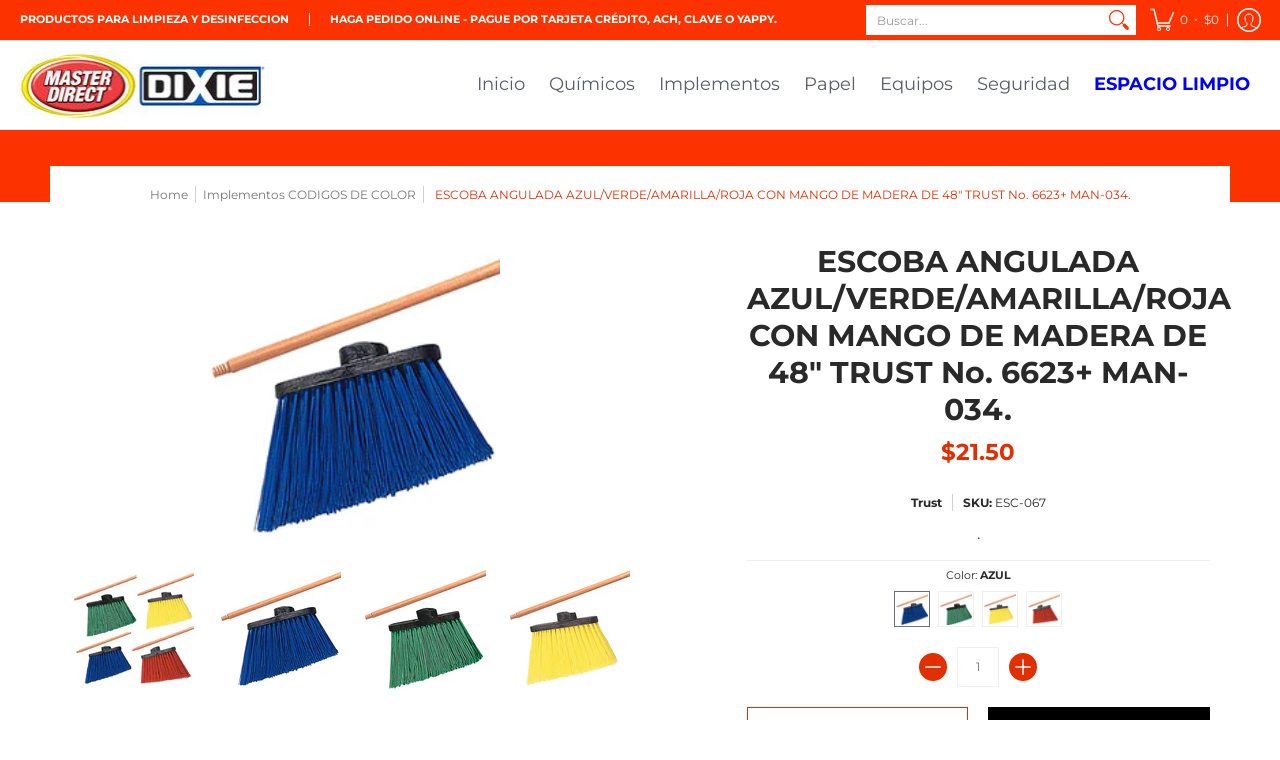

--- FILE ---
content_type: text/html; charset=utf-8
request_url: https://www.masterdirect.com/collections/implementos-codigos-de-color/products/copy-of-escoba-angulada-azul-verde-amarilla-roja-con-mango-de-madera-de-48-trust-no-6623-man-034
body_size: 128598
content:

<!doctype html><html
  class="no-js"
  lang="es"
  class="fonts-loading"
  
>
  <head>



    
        <link rel="preload" href="//www.masterdirect.com/cdn/shop/products/ESC-602Z.jpg?v=1598271976">
    
        <link rel="preload" href="//www.masterdirect.com/cdn/shop/products/ESC_067.jpg?v=1598271976">
    
        <link rel="preload" href="//www.masterdirect.com/cdn/shop/products/ESC_066.jpg?v=1598271992">
    
        <link rel="preload" href="//www.masterdirect.com/cdn/shop/products/ESC_064.jpg?v=1598272023">
    
        <link rel="preload" href="//www.masterdirect.com/cdn/shop/products/ESC_065.jpg?v=1598272052">
    
        <link rel="preload" href="//www.masterdirect.com/cdn/shop/files/Imagen1.png?v=1691024849">
    




         

<!--Content in content_for_header -->
<!--LayoutHub-Embed--><link rel="stylesheet" type="text/css" href="data:text/css;base64," media="all">
<!--LH--><!--/LayoutHub-Embed-->




    
    
    
    
<meta charset="utf-8">
<meta http-equiv="X-UA-Compatible" content="IE=edge">
<meta name="viewport" content="width=device-width,initial-scale=1"><meta name="description" content="Proporciona un barrido general, alcanzando en las esquinas, a lo largo de las paredes, o en áreas de difíciles alcance para una eficiente limpieza. Adaptada para los pasillos de teatros, restaurantes, centros de convención y centros comerciales." /><meta name="theme-color" content="#e32e00">
<title>ESCOBA ANGULADA AZUL/VERDE/AMARILLA/ROJA CON MANGO DE MADERA DE 48&quot; TR | Master Direct Panamá, S. A.</title> 
<link rel="canonical" href="https://www.masterdirect.com/products/copy-of-escoba-angulada-azul-verde-amarilla-roja-con-mango-de-madera-de-48-trust-no-6623-man-034" /><link rel="shortcut icon" href="//www.masterdirect.com/cdn/shop/files/favicon-32x32_256x256_8375fc0c-6a43-48ef-8613-a550a570ab7d_32x32.png?v=1638979145" type="image/png"><link rel="preconnect" href="https://cdn.shopify.com" crossorigin>
<link rel="preconnect" href="https://fonts.shopifycdn.com" crossorigin>
<link rel="preconnect" href="https://monorail-edge.shopifysvc.com">


<link rel="dns-prefetch" href="https://productreviews.shopifycdn.com">


<link rel="preload" href="//www.masterdirect.com/cdn/shop/t/8/assets/styles.css?v=21935930092016360621717988830" as="style">


<link href="//www.masterdirect.com/cdn/fonts/montserrat/montserrat_n7.3c434e22befd5c18a6b4afadb1e3d77c128c7939.woff2" rel="preload" type="font/woff2" as="font" crossorigin>



<link href="//www.masterdirect.com/cdn/fonts/montserrat/montserrat_n4.81949fa0ac9fd2021e16436151e8eaa539321637.woff2" rel="preload" type="font/woff2" as="font" crossorigin>


<link rel="preload" href="//www.masterdirect.com/cdn/shop/t/8/assets/script.header.js?v=32241984973972658631639459841" as="script">
<link rel="preload" href="//www.masterdirect.com/cdn/shop/t/8/assets/script.js?v=167568554969303062821693218224" as="script"><link rel="preload" href="//www.masterdirect.com/cdn/shop/t/8/assets/script.product.js?v=73070822217807605671639463637" as="script">
<link href="//www.masterdirect.com/cdn/shop/products/ESC_067_600x.jpg?v=1598271976" as="image" rel="preload">





<style>
  	
  @font-face {
  font-family: Montserrat;
  font-weight: 700;
  font-style: normal;
  font-display: swap;
  src: url("//www.masterdirect.com/cdn/fonts/montserrat/montserrat_n7.3c434e22befd5c18a6b4afadb1e3d77c128c7939.woff2") format("woff2"),
       url("//www.masterdirect.com/cdn/fonts/montserrat/montserrat_n7.5d9fa6e2cae713c8fb539a9876489d86207fe957.woff") format("woff");
}

  @font-face {
  font-family: Montserrat;
  font-weight: 400;
  font-style: normal;
  font-display: swap;
  src: url("//www.masterdirect.com/cdn/fonts/montserrat/montserrat_n4.81949fa0ac9fd2021e16436151e8eaa539321637.woff2") format("woff2"),
       url("//www.masterdirect.com/cdn/fonts/montserrat/montserrat_n4.a6c632ca7b62da89c3594789ba828388aac693fe.woff") format("woff");
}

  
  :root {
    
    /* DEFAULT COLORS */

	--white:#fff;
    --black:#000;
    --body_font_color:#6b6f81;
    --body_font_color_05:rgba(107, 111, 129, 0.05);
    --body_font_color_25:rgba(107, 111, 129, 0.25);
    --body_font_color_50:rgba(107, 111, 129, 0.5);
    --body_font_color_lighten_15:#9396a5;
    --body_font_color_darken_10:#545765;
    --body_font_hover_color:#000000;
    --headline_font_color:#292929;
    --headline_font_color_00:rgba(41, 41, 41, 0.0);
    --headline_font_color_05:rgba(41, 41, 41, 0.05);
    --headline_font_color_08:rgba(41, 41, 41, 0.08);
    --customer_background_color:#fc3300;
    --customer_font_color:#ffffff;
    --customer_hover_font_color:#e32e00;
    --header_background_color:#ffffff;
    --header_font_color:#595c69;
    --header_font_color_darken_15:#363840;
    --header_hover_font_color:#fc3300;
    --header_hover_font_color_darken_15:#b02400;
    --announcement_background_color:#990000;
    --announcement_font_color:#ffffff;
    --announcement_hover_font_color:#ffffff;
    --rating_color:#ffcb67;
    --rating_background_color:#efefef;
    --button_color:#e32e00;
    --button_color_25:rgba(227, 46, 0, 0.25);
    --button_color_lighten_30:#ff977d;
    --button_color_darken_15:#971e00;
    --hover_button_color:#fc3300;
    --line_color:#edeef4;
    --line_color_05:rgba(237, 238, 244, 0.05);
    --line_color_darken_10:#cdd0e1;
    --success_color:#1b6109;
    --error_color:#e32e00;
    --error_color_00:rgba(227, 46, 0, 0.0);
    --error_color_75:rgba(227, 46, 0, 0.75);
    --section_color_primary:#fc3300;
    --section_color_secondary:#f8f8f8;
    --badge_color:#e32e00;
    --badge_background_color:#ffffff;
    --a11ygrey:#767676;
    
    /* DEFAULT FONTS */

    --headline_font:Montserrat, sans-serif;
    --headline_font_fallback:sans-serif;
    --headline_font_weight:700;
  	--headline_font_weight_bold:700;
  	--headline_font_weight_medium:500;
  	--headline_font_style:normal;

    --body_font:Montserrat, sans-serif;
    --body_font_fallback:sans-serif;        
    --body_font_weight:400;
    --body_font_weight_bold:700;
    --body_font_weight_medium:500;
  	--body_font_style:normal;
    
    /* SHOP PAY */
    
    --payment-terms-background-color: #fff;
    --color-body-text: #6b6f81;
    --color-body: #fff;
    --color-bg: #fff;
    
    /* DEFAULT ICONS */--square_solid: url("data:image/svg+xml,%3Csvg height='16' width='16' viewBox='0 0 24 24' xmlns='http://www.w3.org/2000/svg' version='1.1' xmlns:xlink='http://www.w3.org/1999/xlink' xmlns:svgjs='http://svgjs.com/svgjs'%3E%3Cg%3E%3Crect x='7' y='7' width='10' height='10' fill='%23e32e00' stroke='%23e32e00'/%3E%3C/g%3E%3C/svg%3E");
	--square_crossed: url("data:image/svg+xml,%3Csvg height='16' width='16' viewBox='0 0 24 24' xmlns='http://www.w3.org/2000/svg' version='1.1' xmlns:xlink='http://www.w3.org/1999/xlink' xmlns:svgjs='http://svgjs.com/svgjs'%3E%3Cg%3E%3Cpath fill='none' stroke='currentColor' d='M7 16.999L17 6.999'/%3E%3Crect x='7' y='7' width='10' height='10' fill='none' stroke='currentColor'/%3E%3C/g%3E%3C/svg%3E");
    --x_only: url("data:image/svg+xml,%3Csvg height='16' width='16' viewBox='0 0 24 24' xmlns='http://www.w3.org/2000/svg' version='1.1' xmlns:xlink='http://www.w3.org/1999/xlink' xmlns:svgjs='http://svgjs.com/svgjs'%3E%3Cg%3E%3Cpath fill='none' stroke='%23e32e00' d='M7 16.999L17 6.999' style='stroke-linecap: square;'/%3E%3Cpath fill='none' stroke='%23e32e00' d='M17 16.999L7 6.999' style='stroke-linecap: square;'/%3E%3Crect x='-110' y='4.058' width='5.57' height='5.57' style='fill: rgb(216, 216, 216); stroke-linecap: square;'/%3E%3C/g%3E%3C/svg%3E");
	--box: url("data:image/svg+xml,%3Csvg height='16' width='16' viewBox='0 0 24 24' xmlns='http://www.w3.org/2000/svg' version='1.1' xmlns:xlink='http://www.w3.org/1999/xlink' xmlns:svgjs='http://svgjs.com/svgjs'%3E%3Cg%3E%3Cpath d='M0.500 0.499 L23.500 0.499 L23.500 23.499 L0.500 23.499 Z' fill='none' stroke='currentColor'/%3E%3C/g%3E%3C/svg%3E");
    --box_check: url("data:image/svg+xml,%3Csvg height='16' width='16' viewBox='0 0 24 24' xmlns='http://www.w3.org/2000/svg' version='1.1' xmlns:xlink='http://www.w3.org/1999/xlink' xmlns:svgjs='http://svgjs.com/svgjs'%3E%3Cg transform='matrix(1,0,0,1,0,0)'%3E%3Cpath d='M18 6.999L11 16.499 6 12.499' fill='none' stroke='%23e32e00' style='stroke-width: 2px;'%3E%3C/path%3E%3Cpath d='M0.500 0.499 L23.500 0.499 L23.500 23.499 L0.500 23.499 Z' fill='none' stroke='currentColor'/%3E%3C/g%3E%3C/svg%3E");
	--circle: url("data:image/svg+xml,%3Csvg height='16' width='16' viewBox='0 0 24 24' xmlns='http://www.w3.org/2000/svg' version='1.1' xmlns:xlink='http://www.w3.org/1999/xlink' xmlns:svgjs='http://svgjs.com/svgjs'%3E%3Cg%3E%3Cpath d='M0.500 11.999 A11.500 11.500 0 1 0 23.500 11.999 A11.500 11.500 0 1 0 0.500 11.999 Z' fill='none' stroke='currentColor'/%3E%3C/g%3E%3C/svg%3E");
    --circle_check: url("data:image/svg+xml,%3Csvg height='16' width='16' viewBox='0 0 24 24' xmlns='http://www.w3.org/2000/svg' version='1.1' xmlns:xlink='http://www.w3.org/1999/xlink' xmlns:svgjs='http://svgjs.com/svgjs'%3E%3Cg transform='matrix(1,0,0,1,0,0)'%3E%3Cpath d='M18 6.999L11 16.499 6 12.499' fill='none' stroke='%23e32e00' style='stroke-width: 2px;'%3E%3C/path%3E%3Cpath d='M0.500 11.999 A11.500 11.500 0 1 0 23.500 11.999 A11.500 11.500 0 1 0 0.500 11.999 Z' fill='none' stroke='currentColor'/%3E%3C/g%3E%3C/svg%3E");
    --plus: url("data:image/svg+xml,%3Csvg viewBox='0 0 24 24' xmlns='http://www.w3.org/2000/svg' version='1.1' xmlns:xlink='http://www.w3.org/1999/xlink' xmlns:svgjs='http://svgjs.com/svgjs'%3E%3Cg%3E%3Cpath d='M12 6L12 18' fill='none' stroke='%23ffffff' stroke-linecap='round' stroke-linejoin='round' style='stroke-width: 1.5px;'/%3E%3Cpath d='M18 12L6 12' fill='none' stroke='%23ffffff' stroke-linecap='round' stroke-linejoin='round' style='stroke-width: 1.5px;'/%3E%3C/g%3E%3C/svg%3E");
    --minus: url("data:image/svg+xml,%3Csvg viewBox='0 0 24 24' xmlns='http://www.w3.org/2000/svg' version='1.1' xmlns:xlink='http://www.w3.org/1999/xlink' xmlns:svgjs='http://svgjs.com/svgjs'%3E%3Cg%3E%3Cpath d='M18 12L6 12' fill='none' stroke='%23ffffff' stroke-linecap='round' stroke-linejoin='round' style='stroke-width: 1.5px;'/%3E%3C/g%3E%3C/svg%3E");
    --times_w: url("data:image/svg+xml,%3Csvg viewBox='0 0 24 24' xmlns='http://www.w3.org/2000/svg' version='1.1' xmlns:xlink='http://www.w3.org/1999/xlink' xmlns:svgjs='http://svgjs.com/svgjs'%3E%3Cg%3E%3Cpath d='M 5 5 L 19 19' fill='none' stroke='%23ffffff' stroke-linecap='round' stroke-linejoin='round' stroke-width='3px'/%3E%3Cpath d='M 19 5 L 5 19' fill='none' stroke='%23ffffff' stroke-linecap='round' stroke-linejoin='round' stroke-width='3px'/%3E%3C/g%3E%3C/svg%3E");
    --times_r: url("data:image/svg+xml,%3Csvg viewBox='0 0 24 24' xmlns='http://www.w3.org/2000/svg' version='1.1' xmlns:xlink='http://www.w3.org/1999/xlink' xmlns:svgjs='http://svgjs.com/svgjs'%3E%3Cg%3E%3Cpath d='M 5 5 L 19 19' fill='none' stroke='%23e32e00' stroke-linecap='round' stroke-linejoin='round' stroke-width='3px'/%3E%3Cpath d='M 19 5 L 5 19' fill='none' stroke='%23e32e00' stroke-linecap='round' stroke-linejoin='round' stroke-width='3px'/%3E%3C/g%3E%3C/svg%3E");
    --times_g: url("data:image/svg+xml,%3Csvg viewBox='0 0 24 24' xmlns='http://www.w3.org/2000/svg' version='1.1' xmlns:xlink='http://www.w3.org/1999/xlink' xmlns:svgjs='http://svgjs.com/svgjs'%3E%3Cg%3E%3Cpath d='M 5 5 L 19 19' fill='none' stroke='%23cdd0e1' stroke-linecap='round' stroke-linejoin='round' stroke-width='3px'/%3E%3Cpath d='M 19 5 L 5 19' fill='none' stroke='%23cdd0e1' stroke-linecap='round' stroke-linejoin='round' stroke-width='3px'/%3E%3C/g%3E%3C/svg%3E");
    --open_plus: url("data:image/svg+xml,%3Csvg height='18' width='18' viewBox='0 0 24 24' xmlns='http://www.w3.org/2000/svg' version='1.1' xmlns:xlink='http://www.w3.org/1999/xlink' xmlns:svgjs='http://svgjs.com/svgjs'%3E%3Cg%3E%3Cpath d='M12 6L12 18' fill='none' stroke='%23ffffff' stroke-linecap='round' stroke-linejoin='round' style='stroke-width: 2.5px;'/%3E%3Cpath d='M18 12L6 12' fill='none' stroke='%23ffffff' stroke-linecap='round' stroke-linejoin='round' style='stroke-width: 2.5px;'/%3E%3C/g%3E%3C/svg%3E");
    --open_minus: url("data:image/svg+xml,%3Csvg height='18' width='18' viewBox='0 0 24 24' xmlns='http://www.w3.org/2000/svg' version='1.1' xmlns:xlink='http://www.w3.org/1999/xlink' xmlns:svgjs='http://svgjs.com/svgjs'%3E%3Cg%3E%3Cpath d='M18 12L6 12' fill='none' stroke='%23ffffff' stroke-linecap='round' stroke-linejoin='round' style='stroke-width: 2.5px;'/%3E%3C/g%3E%3C/svg%3E");
    --open_plus_header: url("data:image/svg+xml,%3Csvg height='18' width='18' viewBox='0 0 24 24' xmlns='http://www.w3.org/2000/svg' version='1.1' xmlns:xlink='http://www.w3.org/1999/xlink' xmlns:svgjs='http://svgjs.com/svgjs'%3E%3Cg%3E%3Cpath d='M12 6L12 18' fill='none' stroke='%23ffffff' stroke-linecap='round' stroke-linejoin='round' style='stroke-width: 2.5px;'/%3E%3Cpath d='M18 12L6 12' fill='none' stroke='%23ffffff' stroke-linecap='round' stroke-linejoin='round' style='stroke-width: 2.5px;'/%3E%3C/g%3E%3C/svg%3E");
    --open_minus_header: url("data:image/svg+xml,%3Csvg height='18' width='18' viewBox='0 0 24 24' xmlns='http://www.w3.org/2000/svg' version='1.1' xmlns:xlink='http://www.w3.org/1999/xlink' xmlns:svgjs='http://svgjs.com/svgjs'%3E%3Cg%3E%3Cpath d='M18 12L6 12' fill='none' stroke='%23ffffff' stroke-linecap='round' stroke-linejoin='round' style='stroke-width: 2.5px;'/%3E%3C/g%3E%3C/svg%3E");
    --open_plus_rev: url("data:image/svg+xml,%3Csvg height='18' width='18' viewBox='0 0 24 24' xmlns='http://www.w3.org/2000/svg' version='1.1' xmlns:xlink='http://www.w3.org/1999/xlink' xmlns:svgjs='http://svgjs.com/svgjs'%3E%3Cg%3E%3Cpath d='M12 6L12 18' fill='none' stroke='%23e32e00' stroke-linecap='round' stroke-linejoin='round' style='stroke-width: 2.5px;'/%3E%3Cpath d='M18 12L6 12' fill='none' stroke='%23e32e00' stroke-linecap='round' stroke-linejoin='round' style='stroke-width: 2.5px;'/%3E%3C/g%3E%3C/svg%3E");
    --open_minus_rev_a: url("data:image/svg+xml,%3Csvg height='18' width='18' viewBox='0 0 24 24' xmlns='http://www.w3.org/2000/svg' version='1.1' xmlns:xlink='http://www.w3.org/1999/xlink' xmlns:svgjs='http://svgjs.com/svgjs'%3E%3Cg%3E%3Cpath d='M 0.75 12.016 C 0.75 20.677 10.125 26.089 17.625 21.759 C 21.105 19.749 23.25 16.036 23.25 12.016 C 23.25 3.356 13.875 -2.056 6.375 2.274 C 2.895 4.284 0.75 7.997 0.75 12.016 Z' fill='%23ffffff' stroke='%23e32e00' style='stroke-width: 1.5px;'/%3E%3Cpath d='M18 12L6 12' fill='none' stroke='%23e32e00' stroke-linecap='round' stroke-linejoin='round' style='stroke-width: 2.5px;'/%3E%3C/g%3E%3C/svg%3E");
    --open_minus_rev_b: url("data:image/svg+xml,%3Csvg height='18' width='18' viewBox='0 0 24 24' xmlns='http://www.w3.org/2000/svg' version='1.1' xmlns:xlink='http://www.w3.org/1999/xlink' xmlns:svgjs='http://svgjs.com/svgjs'%3E%3Cg%3E%3Cpath d='M18 12L6 12' fill='none' stroke='%23e32e00' stroke-linecap='round' stroke-linejoin='round' style='stroke-width: 2.5px;'/%3E%3C/g%3E%3C/svg%3E");
    --arrow_down: url("data:image/svg+xml,%3Csvg height='20' width='20' viewBox='0 0 24 24' xmlns='http://www.w3.org/2000/svg' version='1.1' xmlns:xlink='http://www.w3.org/1999/xlink' xmlns:svgjs='http://svgjs.com/svgjs'%3E%3Cg%3E%3Cpath d='M 4 8.5 L 12 15.5 C 12 15.5 12 15.5 12 15.5 L 20.03 8.521' fill='none' stroke='%23ffffff' stroke-linecap='round' stroke-linejoin='round' stroke-width='6px'/%3E%3Cpath d='M 4 8.5 L 11.985 15.487 C 11.985 15.487 11.985 15.487 11.985 15.487 L 20 8.521' fill='none' stroke='%239396a5' stroke-linecap='round' stroke-linejoin='round' stroke-width='2px'/%3E%3C/g%3E%3C/svg%3E");
    --bell: url("data:image/svg+xml,%3Csvg height='14' width='14' viewBox='0 0 24 24' xmlns='http://www.w3.org/2000/svg' version='1.1' xmlns:xlink='http://www.w3.org/1999/xlink' xmlns:svgjs='http://svgjs.com/svgjs'%3E%3Cg%3E%3Cpath d='M18.5,19.5V15a6.5,6.5,0,0,0-4-6,2.5,2.5,0,0,0-5,0,6.5,6.5,0,0,0-4,6v4.5a2,2,0,0,1-2,2h17A2,2,0,0,1,18.5,19.5Z' fill='none' stroke='%23e32e00' stroke-linecap='round' stroke-linejoin='round'%3E%3C/path%3E%3Cpath d='M14,21.5a2,2,0,1,1-4,0' fill='none' stroke='%23e32e00' stroke-linecap='round' stroke-linejoin='round'%3E%3C/path%3E%3Cpath d='M3.5,9A5.5,5.5,0,0,1,9,3.5' fill='none' stroke='%23e32e00' stroke-linecap='round' stroke-linejoin='round'%3E%3C/path%3E%3Cpath d='M.5,9A8.5,8.5,0,0,1,9,.5' fill='none' stroke='%23e32e00' stroke-linecap='round' stroke-linejoin='round'%3E%3C/path%3E%3Cpath d='M20.5,9A5.5,5.5,0,0,0,15,3.5' fill='none' stroke='%23e32e00' stroke-linecap='round' stroke-linejoin='round'%3E%3C/path%3E%3Cpath d='M23.5,9A8.5,8.5,0,0,0,15,.5' fill='none' stroke='%23e32e00' stroke-linecap='round' stroke-linejoin='round'/%3E%3C/g%3E%3C/svg%3E");
        
    /* DEFAULT SIZES */
  
	--base:14px;
    --xx_small:calc(var(--base) * 0.75);	/* p  / 12 */
    --x_small:calc(var(--base) * 0.875);	/* h6 / 14 */
    --small:var(--base);					/* h5 / 16 */
    --medium:calc(var(--base) * 1.125);		/* h4 / 18 */
    --large:calc(var(--base) * 1.625);		/* h3 / 26 */
    --x_large:calc(var(--base) * 2.125);	/* h2 / 34 */
    --xx_large:calc(var(--base) * 3);		/* h1 / 48 */

    --master_spacing:20px;
    --swatches:36px;
    --stars:14;
    --star_spacing: 2;
  	--star_size: calc(var(--stars) * 1.5);
    
  }.badge {
    height:36px;
    padding:6px;
    width:36px;
  }
  
  .placeholder-svg-background {background-image:url('data:image/svg+xml,%3Csvg xmlns=%22http://www.w3.org/2000/svg%22 viewBox=%220 0 1052 400%22%3E%3Cpath d=%22M103 177.9c0-.3-.2-.5-.4-.7-.2-.2-.5-.2-.8-.2l-13.4 3.1c-.3.1-.6.3-.7.6l-.7 2c-.7 1.9-2.6 2.6-3.6 2.9-1.2.3-2.5.6-3.8.9-6.3 1.5-14.1 3.3-21.4 6.6-6.8-6.3-12.7-11.1-15.7-13.5-.5-.4-1.2-.6-1.8-.5-.6.1-1.1.4-1.5.8-.5.3-2.1 1.5-2.8 3.7-2.9 9.4 1.8 15.3 7 19.9-4.9 5.5-8.1 12.9-8.1 22.9 0 36.1 20.1 42.8 33.4 47.3 8.1 2.7 12.7 4.5 12.7 9.6 0 5.4-5.4 7.2-12.8 9.7-14.1 4.7-33.3 11.1-33.3 47.2 0 10.2 3.3 17.7 8.4 23.2-5.3 4.6-10.2 10.6-7.3 20.1.7 2.2 2.2 3.3 2.8 3.7.4.4.9.7 1.5.8h.3c.5 0 1.1-.2 1.5-.5 3.1-2.4 9.2-7.4 16.1-13.9 7.2 3.2 14.9 5 21 6.4 1.4.3 2.6.6 3.8.9 1.1.3 2.9 1 3.6 2.9l.7 2c.1.3.4.6.7.6l13.4 3.1h.2c.2 0 .4-.1.6-.2.2-.2.4-.4.4-.7 6.9-50.3.2-77.3-3.8-93.4-1.3-5.3-2.3-9.2-2.3-12.1s.9-6.8 2.3-12.1c4.1-15.9 10.7-42.8 3.8-93.1zm-64.8 6.4c.5-1.8 2-2.6 2-2.7l.3-.3c.1-.1.2-.2.3-.2.1 0 .2 0 .3.1 2.8 2.3 8.5 6.8 15 12.8-4.2 2.1-8.1 4.7-11.5 8-6.5-5.7-8.4-11-6.4-17.7zm3 201.6c-.1.1-.3.1-.3.1-.1 0-.2 0-.3-.2l-.3-.3s-1.5-.9-2-2.7c-2.1-6.9-.1-12.1 6.8-18.1 3.4 3.3 7.4 5.8 11.6 7.9-6.8 6.3-12.5 11-15.5 13.3zM95 283.3c0 3.2 1 7.1 2.3 12.6 3.9 15.8 10.5 42.3 3.9 91.5l-11.8-2.7-.5-1.5c-.7-2-2.6-3.5-5-4.2-1.2-.3-2.5-.6-3.9-.9-16-3.7-42.8-10-42.8-37.9 0-34.6 18.5-40.8 32-45.3 7.6-2.5 14.2-4.7 14.2-11.6 0-6.8-6.5-8.9-14.1-11.5-13.5-4.5-32.1-10.7-32.1-45.4 0-27.9 26.8-34.2 42.8-37.9 1.4-.3 2.7-.6 3.9-.9 2.5-.6 4.3-2.1 5-4.2l.5-1.5 11.8-2.7c6.6 49.3 0 75.7-3.9 91.5-1.3 5.5-2.3 9.4-2.3 12.6z%22/%3E%3Cpath d=%22M96 372c-1.6 0-2.5 2.8-2.5 5.6s.8 5.6 2.5 5.6 2.5-2.8 2.5-5.6-.9-5.6-2.5-5.6zm0 10.2c-.6 0-1.5-1.8-1.5-4.6s.9-4.6 1.5-4.6 1.5 1.8 1.5 4.6-.9 4.6-1.5 4.6zm0-187.5c1.6 0 2.5-2.8 2.5-5.6s-.8-5.6-2.5-5.6-2.5 2.8-2.5 5.6c0 2.9.9 5.6 2.5 5.6zm0-10.1c.6 0 1.5 1.8 1.5 4.6s-.9 4.6-1.5 4.6-1.5-1.8-1.5-4.6.9-4.6 1.5-4.6zM83.5 296.7c-18.6.8-43.3 5.7-43.3 40.1 0 10.6 3.2 19 9.4 24.8 5 4.7 14.3 9.9 31 9.9 1.8 0 3.6-.1 5.6-.2 6.5-.4 11.9-4.9 13.4-11.1 1.6-6.5 6.1-29.8-4.5-56-1.9-4.7-6.6-7.6-11.6-7.5zm-42.3 40.1c0-33.2 23.8-38.2 41.9-39-.1.2-.2.3-.2.6.2 4.8.4 9.3.6 13.7-.1 23.6-15.1 33.9-28.4 43-2 1.4-3.9 2.6-5.7 4-.2.2-.4.4-.4.6-5.2-5.6-7.8-13.3-7.8-22.9zm8.9 24c.2 0 .3-.1.4-.2 1.8-1.3 3.6-2.6 5.6-3.9 10.8-7.4 23.8-16.3 28-33.3.4 5.8.8 11.1 1.1 15.7-4.8 8.6-12.2 17.7-22.6 27.8-.3.2-.3.6-.3.9-4.5-1.5-8.7-3.7-12.2-6.9.1-.1.1-.1 0-.1zm36 9.5c-5.5.4-14 .3-22-2 9.5-9.3 16.5-17.8 21.4-25.8 1.4 16.4 2.6 26.8 2.6 26.9 0 .2.1.4.2.5-.7.3-1.4.4-2.2.4zm12.5-10.4c-1.1 4.5-4.3 7.9-8.5 9.5v-.2c0-.1-1.4-11.8-2.9-30-.6-7.5-1.3-16.7-1.8-27.3v-.6c0-.1 0-.2-.1-.2-.2-4.1-.4-8.4-.5-12.9 0-.2-.1-.3-.2-.5 4.1.3 7.8 2.9 9.4 6.8 10.7 25.9 6.2 49 4.6 55.4zm1-153c-1.6-6.2-7-10.7-13.4-11.1-20.3-1.3-31.1 4.6-36.6 9.7-6.2 5.8-9.4 14.2-9.4 24.8 0 34.3 24.7 39.3 43.3 40.1h.5c4.8 0 9.3-3 11.1-7.5 10.6-26.2 6.1-49.5 4.5-56zM81 196.6c1.9 0 3.6.1 5.1.2.8.1 1.6.2 2.4.4-.2.2-.3.4-.3.6 0 .1-1.2 10.5-2.6 26.9-4.9-8.1-12-16.5-21.4-25.8-.1-.1-.1-.1-.2-.1 5.8-1.7 11.9-2.2 17-2.2zm-39.8 33.7c0-9.6 2.6-17.3 7.8-22.8 0 .3.1.6.4.8 1.7 1.3 3.5 2.5 5.4 3.8 13.6 9.4 29.1 20.1 28.1 45.6-.2 4.2-.2 7.3-.3 11.2 0 .2.1.3.1.5-18.1-.9-41.5-6.1-41.5-39.1zm43.2 39.1c.1-.1.2-.3.2-.5 0-3.9.1-7 .3-11.2 1-26.6-15.6-38.1-29-47.3-1.9-1.3-3.6-2.5-5.3-3.7-.2-.1-.4-.2-.6-.2l.2-.2c3.5-3.3 7.8-5.5 12.3-7-.2.4-.1.8.2 1.1 10.4 10.2 17.8 19.3 22.7 28.1 3 5.4 4.7 10.3 5.1 14.6.6 7.1 1.2 13 2 20.4 0 .4.4.8.8.8-1.9 3-5.3 4.9-8.9 5.1zm10-7.5c-.7-6.8-1.3-12.5-1.9-19.1-.4-4.5-2.2-9.6-5.2-15.1 1.4-18 2.8-29.6 2.8-29.7v-.3c4.2 1.6 7.4 5 8.5 9.5 1.6 6.3 6 29.1-4.2 54.7zM204.6 71.5c16 0 29.1-13 29.1-29.1s-13-29.1-29.1-29.1-29.1 13-29.1 29.1 13.1 29.1 29.1 29.1zm0-57.1c15.5 0 28.1 12.6 28.1 28.1 0 15.5-12.6 28.1-28.1 28.1S176.5 58 176.5 42.5c0-15.5 12.6-28.1 28.1-28.1z%22/%3E%3Cpath d=%22M227.5 42.7c0 .3.2.5.5.5h3.1c.3 0 .5-.2.5-.5s-.2-.5-.5-.5H228c-.3 0-.5.3-.5.5zm-49.4.5h3.1c.3 0 .5-.2.5-.5s-.2-.5-.5-.5h-3.1c-.3 0-.5.2-.5.5s.2.5.5.5zm26.2 22.2c-.3 0-.5.2-.5.5V69c0 .3.2.5.5.5s.5-.2.5-.5v-3.1c0-.3-.2-.5-.5-.5zm0-45.9c.3 0 .5-.2.5-.5v-3.1c0-.3-.2-.5-.5-.5s-.5.2-.5.5V19c0 .3.2.5.5.5zm12.4 42.9c-.1-.2-.4-.3-.7-.2-.2.1-.3.4-.2.7l1.6 2.7c.1.2.3.2.4.2.1 0 .2 0 .2-.1.2-.1.3-.4.2-.7l-1.5-2.6zm-24.2-39.9c.1.2.3.2.4.2.1 0 .2 0 .2-.1.2-.1.3-.4.2-.7l-1.6-2.7c-.1-.2-.4-.3-.7-.2-.2.1-.3.4-.2.7l1.7 2.8zm-8.3 31.1l-2.8 1.6c-.2.1-.3.4-.2.7.1.2.3.2.4.2.1 0 .2 0 .2-.1l2.8-1.6c.2-.1.3-.4.2-.7 0-.1-.4-.2-.6-.1zm40.6-22.3c.1 0 .2 0 .2-.1l2.8-1.6c.2-.1.3-.4.2-.7-.1-.2-.4-.3-.7-.2l-2.8 1.6c-.2.1-.3.4-.2.7.1.2.3.3.5.3zm3 24l-2.8-1.6c-.2-.1-.5-.1-.7.2-.1.2-.1.5.2.7l2.8 1.6c.1 0 .2.1.2.1.2 0 .3-.1.4-.2.2-.4.2-.7-.1-.8zm-46.4-25.7l2.8 1.6c.1 0 .2.1.2.1.2 0 .3-.1.4-.2.1-.2.1-.5-.2-.7l-2.8-1.6c-.2-.1-.5-.1-.7.2s.1.5.3.6zm11.8 32.6c-.2-.1-.5-.1-.7.2l-1.6 2.8c-.1.2-.1.5.2.7.1 0 .2.1.2.1.2 0 .3-.1.4-.2l1.6-2.8c.2-.4.1-.7-.1-.8zM216 22.7c.1 0 .2.1.2.1.2 0 .3-.1.4-.2l1.6-2.8c.1-.2.1-.5-.2-.7-.2-.1-.5-.1-.7.2l-1.6 2.8c0 .1.1.4.3.6zm-12.9 19.1s.1 0 .1.1c-.1.2-.1.5-.1.7l1.4 11.2c.1 1.1.4 2.2.9 3.2l.9 1.9c.1.2.3.3.5.3h.1c.2 0 .4-.2.4-.4l.3-2.1c.2-1.1.2-2.4.1-3.6l-1.2-10h13.2c2 0 4 0 5.9-.5.2-.1.4-.1.4-.4 0-.2-.2-.4-.4-.4-1.9-.5-3.9-.7-5.9-.7h-14c-.3-.3-.7-.4-1.2-.3-.3 0-.5.1-.7.3 0 0 0-.1-.1-.1l-18.1-14.8c-.2-.2-.5-.1-.7.1-.2.2-.1.5.1.7l18.1 14.8zm16.5.4c1.1 0 2.2-.2 3.3 0-1.1.2-2.2 0-3.3 0h-13.4 13.4z%22/%3E%3Cpath d=%22M211.3 38.3c.3 0 .5-.2.5-.5V27c0-.3-.2-.5-.5-.5s-.5.2-.5.5v10.9c0 .2.2.4.5.4zm-3-2.1c.3 0 .5-.2.5-.5v-6.5c0-.3-.2-.5-.5-.5s-.5.2-.5.5v6.5c0 .2.2.5.5.5zm-57.7-2h5.9c.3 0 .5-.2.5-.5s-.2-.5-.5-.5h-5.9c-.3 0-.5.2-.5.5s.2.5.5.5zm-8.1 5h2.4c.3 0 .5-.2.5-.5s-.2-.5-.5-.5h-2.4c-.3 0-.5.2-.5.5s.3.5.5.5zm13.1 4.5c0 .3.2.5.5.5h2.8c.3 0 .5-.2.5-.5s-.2-.5-.5-.5h-2.8c-.2 0-.5.3-.5.5zm-13.8 6.5h4c.3 0 .5-.2.5-.5s-.2-.5-.5-.5h-4c-.3 0-.5.2-.5.5s.2.5.5.5zm6.9 0h1.5c.3 0 .5-.2.5-.5s-.2-.5-.5-.5h-1.5c-.3 0-.5.2-.5.5s.3.5.5.5zm-34.9-16h5.9c.3 0 .5-.2.5-.5s-.2-.5-.5-.5h-5.9c-.3 0-.5.2-.5.5s.2.5.5.5zm-6.4 0h2.1c.3 0 .5-.2.5-.5s-.2-.5-.5-.5h-2.1c-.3 0-.5.2-.5.5s.3.5.5.5zm-11.3 0h5.3c.3 0 .5-.2.5-.5s-.2-.5-.5-.5h-5.3c-.3 0-.5.2-.5.5s.2.5.5.5zm20.4 9.5c0 .3.2.5.5.5h7.7c.3 0 .5-.2.5-.5s-.2-.5-.5-.5H117c-.3 0-.5.3-.5.5zm-4.8.5h2c.3 0 .5-.2.5-.5s-.2-.5-.5-.5h-2c-.3 0-.5.2-.5.5s.3.5.5.5zm-11.8 5.5c0 .3.2.5.5.5h5.5c.3 0 .5-.2.5-.5s-.2-.5-.5-.5h-5.5c-.3 0-.5.3-.5.5zM83.3 34.2h5.1c.3 0 .5-.2.5-.5s-.2-.5-.5-.5h-5.1c-.3 0-.5.2-.5.5s.3.5.5.5zm9 4h4.1c.3 0 .5-.2.5-.5s-.2-.5-.5-.5h-4.1c-.3 0-.5.2-.5.5s.3.5.5.5zm-9.5 1h2.4c.3 0 .5-.2.5-.5s-.2-.5-.5-.5h-2.4c-.3 0-.5.2-.5.5s.2.5.5.5zm-9.2-1h4.1c.3 0 .5-.2.5-.5s-.2-.5-.5-.5h-4.1c-.3 0-.5.2-.5.5s.2.5.5.5zm14 11.5c0 .3.2.5.5.5h1.5c.3 0 .5-.2.5-.5s-.2-.5-.5-.5h-1.5c-.3 0-.5.3-.5.5z%22/%3E%3Cpath d=%22M54.8 56.8v-.3c0-.1-.2-.3-.2-.3h5.2v1.5c0 1.3 1 2.5 2.3 2.5h6.7c1.3 0 2-1.2 2-2.5v-1.4h57v1.3c0 1.3 1.2 2.5 2.5 2.5h6.7c1.3 0 2.8-1.2 2.8-2.5v-1.5h28.5c.5 3 3.1 6 6.4 6h3.3c5.3 7 13.5 12.1 22.9 13.2.4 1.7 1.9 3 3.7 3s3.4-1.4 3.7-3.1c9.5-1.1 17.7-6 23-13.4.2.1.3.3.5.3h3.4c2.8 0 5.2-2 6.1-5H283l79.2.1c2.2 0 4.4-.6 6.3-1.8 4.5-3 10-7.5 10-12.6s-5.4-9.7-10-12.6c-1.9-1.2-4-1.8-6.3-1.8l-120.5.1c-.5-3.1-3.1-5.4-6.4-5.4h-3.8c-.1 0-.2-.1-.3-.1-6-8.2-15.7-13.5-26.7-13.5-10.9 0-20.6 5.6-26.6 13.6h-3.3c-2.8 0-5.2 2-6.1 4h-28.8V26c0-1.3-1.4-2.8-2.8-2.8h-6.7c-1.3 0-2.5 1.4-2.5 2.8v1.3h-57V26c0-1.3-.6-2.8-2-2.8H62c-1.3 0-2.3 1.4-2.3 2.8v1.2h-5V27c0-3.3-2.8-5.7-6.1-5.7H31.2c-3.3 0-6.4 2.4-6.4 5.7v29.8c0 3.3 3.1 5.5 6.4 5.5h17.5c3.3-.1 6.1-2.3 6.1-5.5zm149.8 20.4c-1.2 0-2.3-.8-2.7-1.9.9.1 1.8.1 2.7.1s1.8 0 2.7-.1c-.4 1.1-1.4 1.9-2.7 1.9zM367.4 32c3.4 2.2 9.1 6.6 9.1 11 0 2.8-2.3 5.4-4.8 7.6-.1-.1-.2-.4-.4-.4h-7.1c-.3 0-.5.2-.5.5s.2.5.5.5h6.6c-1.2 1-2.3 1.9-3.3 2.6-1.5 1-3.3 1.6-5.2 1.6l-120.4.1V35.2h2.7c.3 0 .5-.2.5-.5s-.2-.5-.5-.5h-2.7v-3.7h120.4c1.7 0 3.5.5 5.1 1.5zm-132-6.8c2.5 0 4.4 1.8 4.4 4.2v25.9c0 2.5-2 4.8-4.4 4.8h-2.8c3.2-5 5-11.1 5-17.5s-1.8-12.5-5-17.5h2.8zm-30.8-13.7c17.1 0 31 13.9 31 31s-13.9 31-31 31-31-13.9-31-31 13.9-31 31-31zm-30 13.7h2c-3.2 5-5 11.1-5 17.5s1.8 12.5 5 17.5h-2c-2.5 0-4.9-2.4-4.9-4.8V29.5c.1-2.5 2.5-4.3 4.9-4.3zm-6.8 4v20h-2.3c-.3 0-.5.2-.5.5s.2.5.5.5h2.3v4h-28v-25h28zm-30 28.6c0 .2-.2.4-.4.4h-7.1c-.2 0-.4-.2-.4-.4V25.7c0-.2.2-.4.4-.4h7.1c.2 0 .4.2.4.4v32.1zm-10-28.4v7.9h-4.1c-.3 0-.5.2-.5.5s.2.5.5.5h4.1v16.1h-57v-25h57zm-58 28.4c0 .2-.2.4-.4.4h-7.1c-.2 0-.4-.2-.4-.4V25.7c0-.2.2-.4.4-.4h7.1c.2 0 .4.2.4.4v32.1zm-10-3.6H49c-1.9 0-3.2-1.4-3.2-3.2v-5.6c0-.1-.2-.1-.2-.1h7.2v2.6c0 .6.4 1 1 1s1-.4 1-1v-12c0-.6-.4-1-1-1s-1 .4-1 1v2.3h-7v-5.5c0-1.8 1.4-3.5 3.2-3.5h10.8v25zm-16-21.5v5.5h-13V27.4c0-.7.5-1.1 1.2-1.1h15.9c.7 0 1.3 0 1.3 1H49c-3-.1-5.2 2.5-5.2 5.4zm-13.4 7.5h22.4v3H30.4c-.4 0-.6-.6-.6-1v-.8c0-.3.2-1.2.6-1.2zm.4 5h12.9s.1 0 .1.1V51c0 3 2.3 5.2 5.2 5.2h.2c0 1-.6 1-1.3 1H32c-.7 0-1.2-.1-1.2-.9V45.2zm-4 11.6V27c0-2.2 2.2-3.7 4.4-3.7h17.5c2.2 0 4.1 1.6 4.1 3.7v.3h-2.6c0-1-1.1-2-2.3-2H32c-1.3 0-2.2.8-2.2 2.1v11.5c-1 .3-2 1.4-2 2.6v.8c0 1.3 1 2.3 2 2.6v11.5c0 1.3.9 1.9 2.2 1.9h15.9c1.3 0 2.3-1 2.3-2h2.4s.1.2.1.3v.3c0 2.2-1.9 3.5-4.1 3.5H31.2c-2.2-.2-4.4-1.5-4.4-3.6z%22/%3E%3Cpath d=%22M246.9 51.2h5.9c.3 0 .5-.2.5-.5s-.2-.5-.5-.5h-5.9c-.3 0-.5.2-.5.5s.2.5.5.5zm25.5 0h3.9c.3 0 .5-.2.5-.5s-.2-.5-.5-.5h-3.9c-.3 0-.5.2-.5.5s.3.5.5.5zm5.8-4.5c0 .3.2.5.5.5h2.4c.3 0 .5-.2.5-.5s-.2-.5-.5-.5h-2.4c-.2 0-.5.3-.5.5zm-22.4-5.5h5.3c.3 0 .5-.2.5-.5s-.2-.5-.5-.5h-5.3c-.3 0-.5.2-.5.5s.3.5.5.5zm16.4-.5c0 .3.2.5.5.5h7.2c.3 0 .5-.2.5-.5s-.2-.5-.5-.5h-7.2c-.3 0-.5.3-.5.5zm38.3-5.5h5.9c.3 0 .5-.2.5-.5s-.2-.5-.5-.5h-5.9c-.3 0-.5.2-.5.5s.3.5.5.5zm47.9 16h2.3c.3 0 .5-.2.5-.5s-.2-.5-.5-.5h-2.3c-.3 0-.5.2-.5.5s.2.5.5.5zm-7.9-5h-2.4c-.3 0-.5.2-.5.5s.2.5.5.5h2.4c.3 0 .5-.2.5-.5s-.2-.5-.5-.5zm13.1-5h4.1c.3 0 .5-.2.5-.5s-.2-.5-.5-.5h-4.1c-.3 0-.5.2-.5.5s.2.5.5.5zm-4.1-6h1.5c.3 0 .5-.2.5-.5s-.2-.5-.5-.5h-1.5c-.3 0-.5.2-.5.5s.2.5.5.5zm-14.6 0h8.9c.3 0 .5-.2.5-.5s-.2-.5-.5-.5h-8.9c-.3 0-.5.2-.5.5s.2.5.5.5zm-11.7 0h2.8c.3 0 .5-.2.5-.5s-.2-.5-.5-.5h-2.8c-.3 0-.5.2-.5.5s.2.5.5.5zm-52.6 15.5c0 .3.2.5.5.5h2.3c.3 0 .5-.2.5-.5s-.2-.5-.5-.5h-2.3c-.3 0-.5.3-.5.5zm34.8 0c0 .3.2.5.5.5h2.3c.3 0 .5-.2.5-.5s-.2-.5-.5-.5h-2.3c-.3 0-.5.3-.5.5zm-17-4c0 .3.2.5.5.5h2.3c.3 0 .5-.2.5-.5s-.2-.5-.5-.5h-2.3c-.3 0-.5.3-.5.5zm-2.6-5.5h4.5c.3 0 .5-.2.5-.5s-.2-.5-.5-.5h-4.5c-.3 0-.5.2-.5.5s.3.5.5.5zm41.5 9H335c-.3 0-.5.2-.5.5s.2.5.5.5h2.3c.3 0 .5-.2.5-.5s-.2-.5-.5-.5zm-2.3-3.5c0-.3-.2-.5-.5-.5h-2.4c-.3 0-.5.2-.5.5s.2.5.5.5h2.4c.3 0 .5-.2.5-.5zm-5.9-5.5h4.5c.3 0 .5-.2.5-.5s-.2-.5-.5-.5h-4.5c-.3 0-.5.2-.5.5s.2.5.5.5zm-38.9 5c1.7 0 3.2-1.4 3.2-3.2s-1.4-3.2-3.2-3.2-3.2 1.5-3.2 3.2 1.4 3.2 3.2 3.2zm0-4.4c.6 0 1.2.5 1.2 1.2s-.5 1.2-1.2 1.2-1.2-.6-1.2-1.2.5-1.2 1.2-1.2zm16.1 4.4c1.7 0 3.2-1.4 3.2-3.2s-1.4-3.2-3.2-3.2-3.2 1.4-3.2 3.2 1.5 3.2 3.2 3.2zm0-4.4c.6 0 1.2.5 1.2 1.2s-.5 1.2-1.2 1.2-1.2-.5-1.2-1.2.6-1.2 1.2-1.2zm16.2 4.4c1.7 0 3.2-1.4 3.2-3.2s-1.4-3.2-3.2-3.2-3.2 1.4-3.2 3.2 1.4 3.2 3.2 3.2zm0-4.4c.6 0 1.2.5 1.2 1.2s-.5 1.2-1.2 1.2c-.6 0-1.2-.5-1.2-1.2s.5-1.2 1.2-1.2zm13 1.2c0 1.7 1.4 3.2 3.2 3.2s3.2-1.4 3.2-3.2-1.4-3.2-3.2-3.2-3.2 1.5-3.2 3.2zm3.1-1.2c.6 0 1.2.5 1.2 1.2s-.5 1.2-1.2 1.2c-.6 0-1.2-.5-1.2-1.2s.6-1.2 1.2-1.2zM76.4 43.7c0 .3.2.5.5.5h4.7c.3 0 .5-.2.5-.5s-.2-.5-.5-.5h-4.7c-.2 0-.5.3-.5.5zm196.1-8.5h2.9c.3 0 .5-.2.5-.5s-.2-.5-.5-.5h-2.9c-.3 0-.5.2-.5.5s.3.5.5.5zm-66.5 280c-.2-.2-.5-.2-.7-.1-.2.2-.2.5-.1.7 1 1.2 2.1 2.3 3.2 3.3.1.1.2.1.3.1.1 0 .3-.1.4-.2.2-.2.2-.5 0-.7-1-.9-2.1-1.9-3.1-3.1zm59.6-21.8c0-5.2-1.1-10.2-3.3-14.8-.1-.2-.4-.4-.7-.2-.2.1-.4.4-.2.7 2.2 4.5 3.2 9.3 3.2 14.4 0 18.4-15 33.3-33.3 33.3-7.1 0-13.8-2.2-19.5-6.3-.2-.2-.5-.1-.7.1-.2.2-.1.5.1.7 5.9 4.2 12.8 6.5 20.1 6.5 18.9 0 34.3-15.4 34.3-34.4zm-6.9-18.9c.1.1.3.2.4.2.1 0 .2 0 .3-.1.2-.2.3-.5.1-.7-1-1.4-2-2.7-3.2-4-.2-.2-.5-.2-.7 0-.2.2-.2.5 0 .7 1.1 1.3 2.2 2.6 3.1 3.9zm-12.6-10.9c2.3 1.1 4.4 2.5 6.3 4.1.1.1.2.1.3.1.1 0 .3-.1.4-.2.2-.2.1-.5-.1-.7-2-1.7-4.2-3.1-6.5-4.2-.2-.1-.5 0-.7.2-.1.2 0 .5.3.7zm-48.2 29.8c0-18.4 15-33.3 33.3-33.3 3.2 0 6.5.5 9.5 1.4.3.1.5-.1.6-.3.1-.3-.1-.5-.3-.6-3.2-.9-6.5-1.4-9.8-1.4-18.9 0-34.3 15.4-34.3 34.3 0 2.1.2 4.3.6 6.3 0 .2.3.4.5.4h.1c.3-.1.5-.3.4-.6-.4-2-.6-4.1-.6-6.2zm1.6 10c-.1-.3-.4-.4-.6-.3-.3.1-.4.4-.3.6.7 2.3 1.7 4.6 2.9 6.7.1.2.3.3.4.3.1 0 .2 0 .2-.1.2-.1.3-.4.2-.7-1.2-2-2.1-4.2-2.8-6.5z%22/%3E%3Cpath d=%22M231.3 315c11.9 0 21.6-9.7 21.6-21.6s-9.7-21.6-21.6-21.6-21.6 9.7-21.6 21.6 9.7 21.6 21.6 21.6zm0-41.1c4.6 0 8.8 1.6 12.1 4.3l-10 12.1c-.2.2-.1.5.1.7.1.1.2.1.3.1.1 0 .3-.1.4-.2l10-12.1c4.1 3.6 6.7 8.8 6.7 14.7 0 10.8-8.8 19.6-19.6 19.6-4.5 0-8.6-1.5-11.9-4.1l10-12.1c.2-.2.1-.5-.1-.7-.2-.2-.5-.1-.7.1l-10 12.1c-1.2-1-2.2-2.1-3.1-3.4l.1-.1 19.4-23.5c.2-.2.1-.5-.1-.7-.2-.2-.5-.1-.7.1L215 304.2c-2-3.1-3.2-6.7-3.2-10.6-.1-11 8.7-19.7 19.5-19.7zm44.7 19.5c0 2.3.4 4.5 1.2 6.7.1.2.3.3.5.3h.2c.3-.1.4-.4.3-.6-.8-2-1.1-4.2-1.1-6.3 0-10 8.1-18.1 18.1-18.1 6.4 0 12.4 3.4 15.6 8.9.1.2.4.3.7.2.2-.1.3-.4.2-.7-3.4-5.8-9.7-9.4-16.5-9.4-10.6-.1-19.2 8.5-19.2 19zm19.2 18.2c-5.7 0-10.9-2.6-14.4-7.1-.2-.2-.5-.3-.7-.1-.2.2-.3.5-.1.7 3.7 4.7 9.2 7.4 15.2 7.4 10.6 0 19.1-8.6 19.1-19.1 0-1.3-.1-2.6-.4-3.9-.1-.3-.3-.4-.6-.4-.3.1-.4.3-.4.6.2 1.2.4 2.4.4 3.7 0 10-8.1 18.2-18.1 18.2zm99.6-44.4c0-.6-.4-1-1-1h-43c-.6 0-1 .4-1 1v53c0 .6.4 1 1 1h43c.6 0 1-.4 1-1v-53zm-1 52h-42v-51h42v51z%22/%3E%3Cpath d=%22M379.8 271.7c0-.3-.2-.5-.5-.5h-12c-.3 0-.5.2-.5.5v43c0 .3.2.5.5.5h12c.3 0 .5-.2.5-.5v-43zm-12 .5h11v42h-11v-42zm-142 36.9c.1.1.2.1.3.1.1 0 .3-.1.4-.2l18.3-22.3c.2-.2.1-.5-.1-.7s-.5-.1-.7.1l-18.3 22.3c-.1.2-.1.6.1.7zm85.5-53.5c.3 0 .5-.2.5-.5v-8.9l4.6.7c.3 0 .6-.1.6-.4 0-.3-.1-.5-.4-.6l-5.1-.8c-.1 0-.4 0-.5.1-.1.1-.2.2-.2.4v9.5c0 .3.2.5.5.5zm11.9-7.7l15.6 2.4h.1c.2 0 .5-.2.5-.4 0-.3-.1-.5-.4-.6l-15.6-2.4c-.3 0-.5.1-.6.4 0 .3.1.6.4.6zm16.1 60.4c-.3 0-.5.2-.5.5v26.3c0 .3.2.5.5.5s.5-.2.5-.5v-26.3c0-.3-.2-.5-.5-.5zm0-20.5c-.3 0-.5.2-.5.5v13.9c0 .3.2.5.5.5s.5-.2.5-.5v-13.9c0-.2-.2-.5-.5-.5zm-28-17.2c.3 0 .5-.2.5-.5v-9c0-.3-.2-.5-.5-.5s-.5.2-.5.5v9c0 .3.2.5.5.5zm-16.1 37.5c-3.2 0-6.2-1-8.7-2.8-.2-.2-.5-.1-.7.1-.2.2-.1.5.1.7 2.7 2 5.9 3 9.3 3 8.6 0 15.7-7 15.7-15.7 0-1.7-.3-3.4-.8-5-.1-.3-.4-.4-.6-.3-.3.1-.4.4-.3.6.5 1.5.8 3.1.8 4.7-.1 8.1-6.7 14.7-14.8 14.7zm0-30.3c-8.6 0-15.7 7-15.7 15.7 0 2.8.8 5.6 2.2 8 .1.2.3.2.4.2.1 0 .2 0 .3-.1.2-.1.3-.4.2-.7-1.4-2.3-2.1-4.9-2.1-7.5 0-8.1 6.6-14.7 14.7-14.7 4.3 0 8.4 1.9 11.2 5.2.2.2.5.2.7.1.2-.2.2-.5.1-.7-3-3.5-7.4-5.5-12-5.5zm-82.5 57.4c.3.1.6.2.9.2.7 0 1.5-.4 1.8-1.1.5-1 .1-2.2-.9-2.7s-2.2-.1-2.7.9-.1 2.2.9 2.7zm-.1-2.2c.2-.5.8-.7 1.3-.5.5.2.7.8.5 1.3-.2.5-.8.7-1.3.5-.5-.2-.7-.8-.5-1.3z%22/%3E%3Cpath d=%22M447.3 179.2h-11.5v-1.5c0-.6-.4-1.5-.9-1.5H135.2c-.6 0-1.5.9-1.5 1.5v7.5h-2.4c-.6 0-.6.4-.6.9v203.2c0 .6 0 .9.6.9h308.4c.6 0 1-.3 1-.9v-4.1h6.5c.6 0 1.5-.5 1.5-1V179.9c.1-.6-.8-.7-1.4-.7zm-311.5-1h298v7h-298v-7zm280 21.6h-1.3c-.3 0-.5.2-.5.5s.3.5.5.5l.4.2c.2 0 .4.3.6.3.1 0 .3-.5.3-.5v127h-.1c-.4 0-1.1.2-2.8 1.6-.2.2-.2.5-.1.7.1.1.2.2.4.2.1 0 .2 0 .3-.1 1.6-1.3 2.1-1.4 2.2-1.4v-.5.5h.1v59.6H178.6c2.6-3 2.2-7.2.3-10-1.8-2.6-4.8-4.5-9-5.7-1-.3-2.1-.5-3.1-.7-2-.4-4-.9-5.9-1.7-2.5-1.1-5.1-3.4-5.3-6.5 0-.5 0-1.1.1-1.7.1-1.5.3-3-.7-4.2-1.6-2-4.8-1.1-7.1.7l-.3.3c-1.7 1.4-3.6 2.9-5.6 2.4-.2 0-.1 0-.2.1-2.1 1.5-6.9 1.8-8.9.2v-50.3c0-.1.8-.2 1.9-.4.3 0 .4-.3.3-.6 0-.3-.1-.5-.4-.4-.9.1-1.8.3-1.8.4V275h-.1.1c.2 0 .3-.1.4-.3.1-.3.2-.5-.1-.7-.2-.1-.3-.2-.3-.3V256c3 .6 5.6 1.2 8.3 1.7 3 .6 6.1 1.3 9.4 1.9 3.9.8 8.1 2 9.5 5.3 1.4 3.4-.9 7.1-2.8 10.5l-.5.9c-2.5 4.3-3.2 9.9.5 12.2 1.3.8 2.8 1 4.3 1.3 2.1.3 3.9.6 4.6 2.2.4.8.4 1.6.3 2.5-.1.8-.2 1.7-.3 2.5-.2 1.6-.4 3.2-.3 4.8.2 2.4 1.3 5.3 4 6.3.5.2 1 .3 1.6.3 1.6 0 3.7-.6 5-1.6.2-.1.5-.3.5-.4v32.7c0 5.4 4.4 10 9.8 10h11.1c-.1 0-.2.1-.2.3v.2c0 1 .2 1.9.7 2.9.1.2.3.3.5.3.1 0 .1 0 .2-.1.2-.1.4-.4.2-.7-.4-.8-.6-1.7-.6-2.5v-.1c0-.2-.1-.3-.2-.3H214v6.4c0 .6.5.6 1.1.6h15.3c.6 0 .7-.1.7-.6v-6.4h57.3c-.1 0-.3.7-.6 1.1-.2.2-.1.5.1.7.1.1.2.1.3.1.1 0 .3 0 .4-.1.4-.5.7-.7.8-1.7h17.3c.1 0 .1-.1.2-.1l34-5.3c2.5-.4 4.3-2.6 4.3-5.1v-3.5h54.9c1.7 0 3.1-1.1 3.1-2.7v-78.1c0-1.7-1.4-3.2-3.1-3.2h-54.9v-3.1c0-2.6-1.8-4.7-4.3-5.1l-14.7-2.3c-.3-1.1-.3-2.1.1-2.9 1-2 4-2.9 6.9-3.9 2.4-.8 4.6-1.5 5.7-2.7l.9-1.2c.3-.5.6-.9.9-1.3 1.1-1.1 3.1-1.6 5.2-1.2 1.6.3 3.2 1 4.5 2.1.8.7 1.5 1.5 2.3 2.4 1.6 1.8 3.2 3.7 5.7 4.2 1.5.3 3.8.1 5.4-1.1.9-.7 1.5-1.6 1.6-2.6.1-.9-.2-1.8-.4-2.5l-.9-2.4c-.6-1.6-1.3-3.2-1.6-4.9-1-5.7 3.8-7.2 8.8-8.8 1.1-.4 2.3-.7 3.4-1.1 2.3-.9 3.5-2.3 3.2-3.7-.3-1.3-1.6-1.9-2.5-2.3-1.5-.6-3.1-1-4.7-1.3-.4-.1-.8-.1-1.2-.2-1.1-.2-2.1-.3-3.1-.7-2.6-.9-4.7-3-6.5-4.8-1.6-1.6-2.5-2.6-2.7-4.8-.5-5.9 6.6-7 11.6-8h11.1c0 1-.1 1.2-.4 1.6-.1.2-.1.5.2.7.1 0 .2.1.2.1.2 0 .3-.1.4-.3.3-.6.5-1.3.5-2.1l1.2.3c.2 0 .4-.2.5-.2H416v12.7zm-175 35.4v2h-36v-2h36zm65 5v30.1c-3-1.5-6.8-2.4-10.6-2.4-11.3 0-20.9 7.4-24.2 17.6-1.2-5.9-3.6-11.4-7-16l3.4-3.1c.9-.8 1-2.3.2-3.2l-1.2-1.3c-.8-.9-2.3-1-3.2-.2l-3.3 3c-7.3-7.3-17.4-11.9-28.6-11.9-6.7 0-13 1.6-18.6 4.5l-3.1-4.7c-.3-.5-.9-.6-1.4-.3l-4.4 2.9c-.2.1-.4.4-.4.6s0 .5.1.8l3 4.6c-9.6 7.4-15.8 19-15.8 32 0 10.1 3.7 19.4 9.9 26.5l-4.3 4.6c-.2.2-.3.5-.3.7 0 .3.1.5.3.7l3.9 3.6c.2.2.4.3.7.3.3 0 .5-.1.7-.3l4.2-4.5c1.5 1.2 3.2 2.4 4.9 3.4l-1.8 4c-.7 1.6 0 3.6 1.6 4.3l2.5 1.2c.4.2.9.3 1.4.3 1.2 0 2.4-.7 2.9-1.9l1.9-4.1c.5.2 1.1.3 1.6.5l-.6 3.5c-.2 1.2.6 2.4 1.9 2.6l1.8.3h.4c1.1 0 2-.8 2.2-1.9l.5-3.3c1.4.1 2.8.2 4.2.2 19.6 0 36.1-14.1 39.7-32.7 3.3 10.2 12.9 17.6 24.2 17.6 3.9 0 7.5-.9 10.8-2.4-.1.1-.2.2-.2.4v30.4H186.4c-4.3 0-7.8-3.7-7.8-8v-91.6c0-4.3 3.5-7.4 7.8-7.4h119.4zm-11-6h-3v-3.9c0-.3-.2-.5-.5-.5s-.5.2-.5.5v3.9h-2v-3.9c0-.3-.2-.5-.5-.5s-.5.2-.5.5v3.9h-2v-3.9c0-.3-.2-.5-.5-.5s-.5.2-.5.5v3.9h-3v-3.9c0-.3-.2-.5-.5-.5s-.5.2-.5.5v3.9h-2v-3.9c0-.3-.2-.5-.5-.5s-.5.2-.5.5v3.9h-2v-3.9c0-.3-.2-.5-.5-.5s-.5.2-.5.5v3.9h-3v-3.9c0-.3-.2-.5-.5-.5s-.5.2-.5.5v3.9h-2v-3.9c0-.3-.2-.5-.5-.5s-.5.2-.5.5v3.9h-3v-6.6s.4-.4.5-.4h29.5c.1 0 0 .4 0 .4v6.6zm-30 1h30v.1l-3.4 1.9h-22.7l-3.9-2zm75.4 9.8c1.5.2 2.6 1.5 2.6 3.1v90.8c0 1.6-1.1 2.9-2.6 3.1l-33.4 5.1v-30.2c0-.3-.2-.5-.5-.5h-.1c8.5-4.1 14.4-12.8 14.4-22.9 0-9.8-5.6-18.4-13.8-22.6v-31l33.4 5.1zm4.6 8.2h54.9c.6 0 1.1.6 1.1 1.2v78.1c0 .6-.5.7-1.1.7h-54.9v-80zm-26.2 40.2c0 12.9-10.5 23.4-23.4 23.4s-23.4-10.5-23.4-23.4 10.5-23.4 23.4-23.4 23.4 10.5 23.4 23.4zm-96.7 39.4c1.4.3 2.8.6 4.2.8l-.5 3.3c-.1.7-.8 1.1-1.4 1l-1.8-.3c-.7-.1-1.1-.8-1-1.4l.5-3.4zm-15.7-10.2l-2.3-2.1c-6.9-7-11.2-16.5-11.2-27.1 0-12.8 6.3-24.1 15.9-31.1l2.8-1.9c5.8-3.5 12.5-5.5 19.8-5.5 21.2 0 38.5 17.3 38.5 38.5s-17.3 38.5-38.5 38.5c-9.5 0-18.2-3.5-25-9.3zm12.1 9.2l-1.9 4c-.5 1.1-1.9 1.6-3 1.1l-2.5-1.2c-1.1-.5-1.6-1.9-1.1-3l1.8-3.9c2.2 1.2 4.4 2.2 6.7 3zm-15.7-9.8c.6.6 1.2 1.1 1.8 1.7l-3.4 3.7-2.4-2.2 3.5-3.7.5.5zm7.8-63.3c-.8.5-1.5.9-2.2 1.5l-2.4-3.6 2.7-1.8 2.4 3.7-.5.2zm50.1 6.8l3.3-3c.5-.5 1.3-.4 1.8.1l1.2 1.3c.5.5.4 1.3-.1 1.8l-3.4 3c-.8-1.1-1.8-2.1-2.8-3.2zm-44.7 83.7h3c-.2 0 0 .1 0 .3v2.7c0 .3.2.5.5.5s.5-.2.5-.5v-2.7c0-.2-.5-.3-.7-.3h3.2c-.2 0-.5.1-.5.3v2.7c0 .3.2.5.5.5s.5-.2.5-.5v-2.7c0-.2 0-.3-.2-.3h3.2c-.2 0 0 .1 0 .3v2.7c0 .3.2.5.5.5s.5-.2.5-.5v-2.7c0-.2-.4-.3-.6-.3h2.6v5h-13v-5zm147.7-162c-4.1 1-8 3.2-7.6 8.1.2 2.5 1.2 3.7 2.9 5.4 1.9 1.9 4.1 4.1 6.9 5.1 1.1.4 2.2.5 3.3.7.4.1.8.1 1.2.2 1.5.3 3.1.7 4.5 1.2 1.2.5 1.8.9 1.9 1.6.3 1.3-1.7 2.2-2.5 2.6-1 .4-2.1.8-3.3 1.1-5 1.6-10.7 3.3-9.5 9.9.3 1.8 1 3.4 1.6 5.1.3.8.6 1.5.9 2.3.2.6.5 1.4.4 2.1-.1.8-.5 1.4-1.2 1.9-1.3 1-3.3 1.2-4.6.9-2.2-.4-3.6-2.1-5.2-3.9-.8-.9-1.6-1.8-2.4-2.5-1.4-1.2-3.1-2-4.9-2.3-2.4-.5-4.7.1-6.1 1.5-.4.4-.8.9-1.1 1.4-.3.4-.5.8-.8 1.1-.9 1.1-3 1.7-5.3 2.4-3.1 1-6.3 2-7.5 4.4-.5.9-.5 2-.3 3.1l-18.3-2.6c-.1 0-.1.2-.2.2h-11.5l1.7-1.4s0-.2.1-.2.1-.1.1-.2.1-.1.1-.2 0-.1.1-.2v-8.6c0-1.1-.8-2.3-2-2.3h-29.5c-1.2 0-2.5 1.3-2.5 2.3v8.3l.2.1c0 .1.1.1.1.2s.1.1.1.2.1.1.1.2.1.1.2.1c0 0 0 .3.1.3l1.7 1.4H243v-4.5c0-.6-.8-.5-1.4-.5H222v-2.5c0-.5-.2-.9-.7-1l-22.9-3 1.9-2.1c.4-.4.4-1-.1-1.4l-10.1-9.2c-.4-.4-1-.3-1.4.1l-3.2 3.5c-.2.2-.3.5-.3.7 0 .3.1.5.3.7l10.1 9.2s.1 0 .1.1l.1.1c.1 0 .1.1.2.1 0 0-.1 0 0 0l23.8 3.1v1.6h-16.3c-.6 0-.7 0-.7.5v4.5h-16.2c-5.4 0-9.8 4-9.8 9.4v56.5c0 .1-.2.3-.2.4.1.7-.5 1.2-.9 1.6-1.5 1.1-4.2 1.7-5.6 1.2-2.2-.9-3.2-3.5-3.3-5.5-.1-1.5.1-3 .3-4.6.1-.8.2-1.7.3-2.6.1-.9.1-2-.4-3-1-2-3.2-2.4-5.4-2.7-1.4-.2-2.9-.4-3.9-1.1-3.5-2.2-2-7.7-.1-10.8l.5-.9c2.1-3.5 4.4-7.5 2.9-11.3-1.5-3.8-6.1-5.1-10.3-5.9-3.3-.6-6.3-1.3-9.3-1.9-2.8-.6-5.5-1.2-8.5-1.8v-67.9h230.6zm-176 31.1l1.8-2 8.6 7.8-1.8 2-8.6-7.8zm-54.7 144.1c2 1.5 7.1 1 9.3-.4 2.3.6 4.4-1.2 6.1-2.6l.3-.3c1.5-1.2 4.3-2.5 5.7-.8.7.9.6 2.1.5 3.5-.1.6-.1 1.2-.1 1.8.2 3.6 3.1 6.2 5.9 7.4 1.9.9 4.1 1.4 6.1 1.8 1 .2 2 .5 3 .7 4 1.1 6.8 2.9 8.5 5.3 1.7 2.5 2.1 6.7-.4 9-.1.1-.2.4-.1.4h-44.7v-25.8zm306 25.8h-22v-201h22v201zm8-5h-6V186.1c0-.6-.4-.9-1-.9h-4v-4h11v202z%22/%3E%3Cpath d=%22M420.4 196.2h3.1c.3 0 .5-.2.5-.5s-.2-.5-.5-.5h-3.1c-.3 0-.5.2-.5.5s.2.5.5.5zm5.1 12h-5.1c-.3 0-.5.2-.5.5s.2.5.5.5h5.1c.3 0 .5-.2.5-.5s-.2-.5-.5-.5zm-5.1 13h3.1c.3 0 .5-.2.5-.5s-.2-.5-.5-.5h-3.1c-.3 0-.5.2-.5.5s.2.5.5.5zm5.1 24h-5.1c-.3 0-.5.2-.5.5s.2.5.5.5h5.1c.3 0 .5-.2.5-.5s-.2-.5-.5-.5zm-5.1-11h3.1c.3 0 .5-.2.5-.5s-.2-.5-.5-.5h-3.1c-.3 0-.5.2-.5.5s.2.5.5.5zm0 25h3.1c.3 0 .5-.2.5-.5s-.2-.5-.5-.5h-3.1c-.3 0-.5.2-.5.5s.2.5.5.5zm0 12h3.1c.3 0 .5-.2.5-.5s-.2-.5-.5-.5h-3.1c-.3 0-.5.2-.5.5s.2.5.5.5zm5.1 12h-5.1c-.3 0-.5.2-.5.5s.2.5.5.5h5.1c.3 0 .5-.2.5-.5s-.2-.5-.5-.5zm-5.1 13h3.1c.3 0 .5-.2.5-.5s-.2-.5-.5-.5h-3.1c-.3 0-.5.2-.5.5s.2.5.5.5zm0 13h3.1c.3 0 .5-.2.5-.5s-.2-.5-.5-.5h-3.1c-.3 0-.5.2-.5.5s.2.5.5.5zm5.1 11h-5.1c-.3 0-.5.2-.5.5s.2.5.5.5h5.1c.3 0 .5-.2.5-.5s-.2-.5-.5-.5zm-5.1 14h3.1c.3 0 .5-.2.5-.5s-.2-.5-.5-.5h-3.1c-.3 0-.5.2-.5.5s.2.5.5.5zm0 12h3.1c.3 0 .5-.2.5-.5s-.2-.5-.5-.5h-3.1c-.3 0-.5.2-.5.5s.2.5.5.5zm5.1 12h-5.1c-.3 0-.5.2-.5.5s.2.5.5.5h5.1c.3 0 .5-.2.5-.5s-.2-.5-.5-.5zm-2 12h-3.1c-.3 0-.5.2-.5.5s.2.5.5.5h3.1c.3 0 .5-.2.5-.5s-.2-.5-.5-.5zm0 13h-3.1c-.3 0-.5.2-.5.5s.2.5.5.5h3.1c.3 0 .5-.2.5-.5s-.2-.5-.5-.5zm-27-15.2c-.2-.7-.5-1.4-.6-2-.2-1.5.2-3 .7-4.4l.1-.3c.3-.7.6-1.5.7-2.3.4-2.7-1.1-5.6-3.6-6.7-4.8-2.2-7.3 1.6-9.8 5.3-1.9 2.8-3.8 5.7-6.8 6-2.6.2-5.1.2-7.7-.2-1.2-.2-2.2-.4-3.1-.9-1.6-1.1-2.3-3.1-2.9-5.1-.1-.4-.2-.8-.4-1.1-.5-1.4-1.1-2.7-1.8-4-.5-.9-1.4-2.1-2.7-2.4-.9-.2-1.8.2-2.6.6-.3.1-.6.3-.9.4-2.3.7-3-.2-4-1.5-.4-.5-.9-1.1-1.4-1.6-2.1-1.8-4.5-2-6.8-2-3.5 0-9.8.8-12 5.7-.7 1.6-.9 3.3-1 4.9l-.3 2.7c-.5 3.8-1 7.7.9 11.1.3.5.6 1 .9 1.4.5.7.9 1.3 1.2 2.1.3.7.4 1.5.6 2.4.2 1.1.4 2.2 1 3.2 1.6 2.8 6.7 4.3 10.5 4 2.9-.2 4.8-1.4 5.5-3.4.3-.9.4-1.9.4-2.9.1-1.8.2-2.9 1.2-3.3 1.2-.6 3.8-.1 8.9 5.2 2 2.1 4.8 3.5 7.7 3.8.2 0 .5 0 .7.1.6.1 1.1.1 1.6.2 1.1.3 1.7 1.1 2.4 1.9.6.7 1.2 1.4 2.1 1.9 1.1.5 2.4.7 3.6.7 2.5 0 5.1-.7 5.8-.9.9-.3 1.8-.7 2.7-1.1 1.7-.9 2.7-2.1 2.8-3.4 0-.5-.1-1.1-.2-1.6 0-.2-.1-.4-.1-.6-.5-3.3 1.1-3.9 3.2-4.7 1.5-.5 3.1-1.1 3.9-2.9.6-1.5.1-2.9-.4-4.3zm-.5 3.9c-.6 1.3-1.9 1.8-3.3 2.3-2.1.8-4.5 1.7-3.8 5.8 0 .2.1.4.1.6.1.4.2.9.2 1.3-.1 1.2-1.3 2.1-2.2 2.6-.8.4-1.6.8-2.5 1-2.6.8-6.5 1.4-8.7.3-.7-.4-1.2-1-1.8-1.6-.7-.9-1.5-1.8-2.9-2.2-.6-.2-1.2-.2-1.8-.3-.2 0-.5 0-.7-.1-2.6-.3-5.2-1.6-7.1-3.5-1.5-1.5-5.5-5.7-8.7-5.7-.5 0-.9.1-1.3.3-1.6.7-1.7 2.5-1.8 4.2 0 .9-.1 1.8-.3 2.6-.8 2.1-3.3 2.6-4.7 2.7-3.8.3-8.4-1.4-9.6-3.5-.5-.9-.7-1.9-.9-2.9-.2-.9-.3-1.7-.7-2.6-.3-.8-.8-1.5-1.3-2.2-.3-.5-.6-.9-.8-1.4-1.7-3.2-1.2-6.9-.8-10.5.1-.9.2-1.9.3-2.8.1-1.5.3-3.1.9-4.5 2.1-4.5 8.5-5.1 11.1-5.1 2.1 0 4.3.2 6.1 1.8.5.4.9.9 1.3 1.4 1.1 1.4 2.2 2.8 5.1 1.9.3-.1.7-.3 1-.4.7-.3 1.4-.6 2-.5.9.2 1.6 1.1 2 1.9.7 1.2 1.3 2.5 1.7 3.8.1.4.2.7.4 1.1.7 2.2 1.4 4.4 3.3 5.6 1 .7 2.3.9 3.5 1.1 2.6.4 5.3.4 7.9.2 3.5-.3 5.5-3.4 7.5-6.5 2.4-3.6 4.4-6.8 8.5-4.9 2.1 1 3.4 3.4 3 5.7-.1.7-.4 1.4-.6 2.1l-.1.3c-.6 1.5-1.1 3.2-.8 4.9.1.7.4 1.5.7 2.2.6 1.2 1.1 2.4.6 3.5zm-75.2-11.6c-1.3-.5-2.4-.5-3.5.1-2.4 1.3-3.7 4.9-4.5 8-.5 2.1-1.3 4.9-.3 7.4.6 1.4 1.9 2.6 3.4 3 .3.1.7.1 1 .1.8 0 1.5-.3 2.1-.7.1-.1.1-.2.2-.3.2-.8.4-1.7.6-2.5.8-3.6 1.6-7 3-10.4.2-.6.6-1.3.5-2.1-.2-1.1-1.1-2.1-2.5-2.6zm1.1 4.4c-1.5 3.5-2.2 6.9-3 10.5-.2.8-.3 1.5-.5 2.3-.6.4-1.3.5-2.1.3-1.2-.3-2.3-1.3-2.7-2.4-.8-2-.3-4.2.3-6.7.4-1.7 1.6-6.1 4-7.4.4-.2.9-.3 1.3-.3s.9.1 1.4.3c.4.2 1.7.7 1.8 1.8-.1.5-.3 1-.5 1.6zm-17.3-9.3c-.9-.1-1.6-.3-2.1-.5-.7-.3-1.1-.8-1.6-1.3-.7-.9-1.6-1.9-3.8-1.6-1.6.2-3.2 1.1-4 2.4-.6.9-.8 2-.4 3 .5 1.5 1.6 2.3 2.7 3.2.7.5 1.3 1 1.8 1.6.6.8 1.1 1.6 1.6 2.5.7 1.2 1.4 2.5 2.6 3.6.5.5 1.3 1.1 2.2 1.1h.3c1.6-.3 2.1-2.3 2.3-3 .3-1.1.7-2.2 1.2-3.2.9-2.1 1.8-4.1.9-5.7-.5-1.1-1.7-1.7-3.7-2.1zm1.9 7.3c-.5 1.1-1 2.3-1.3 3.4-.3 1.4-.8 2.1-1.5 2.2-.5.1-1-.2-1.7-.8-1.1-1-1.7-2.2-2.4-3.4-.5-.9-1-1.8-1.7-2.7-.5-.7-1.3-1.2-1.9-1.7-1-.8-2-1.5-2.4-2.7-.2-.7-.1-1.4.3-2.1.7-1 2-1.8 3.2-1.9h.5c1.3 0 1.8.6 2.4 1.3.5.6 1 1.2 1.9 1.6.6.3 1.4.4 2.3.5l.1-.5-.1.5c1.6.3 2.6.8 3 1.5.9 1.2.1 3-.7 4.8z%22/%3E%3Cpath d=%22M370.4 354.9c1.5.4 3.3.9 5.1.9h.5c3.1-.1 5.4-1.2 7.1-3.3.9-1.2 1.4-2.4 1.8-3.7.5-1.4.9-2.6 1.9-3.6 1.8-1.9 2.6-3.9 2.1-5.2-.3-.7-1.2-1.6-3.4-1.6s-4.4 1.2-6.5 2.3c-1.2.6-2.3 1.2-3.3 1.5-.9.3-1.9.5-2.8.8-1.7.4-3.5.8-5.1 1.8-2.7 1.7-3 3.5-2.8 4.8.1 2.3 2.4 4.5 5.4 5.3zm-2.3-9.3c1.4-.9 3.1-1.3 4.8-1.7 1-.2 1.9-.5 2.9-.8 1.1-.4 2.2-1 3.4-1.7 2.1-1.1 4.2-2.2 6.1-2.2h.1c.9 0 2.1.2 2.4 1 .4.9-.3 2.6-1.9 4.1-1.2 1.2-1.7 2.6-2.1 4-.4 1.2-.8 2.4-1.6 3.4-1.5 1.9-3.5 2.8-6.3 3-1.8.1-3.6-.4-5.2-.8-2.6-.8-4.6-2.7-4.9-4.6-.2-1.3.6-2.6 2.3-3.7zM343.8 219c.6 0 1-.4 1-1v-18.4c0-.6-.4-1-1-1s-1 .4-1 1V218c0 .5.4 1 1 1zm-5 4.8c.6 0 1-.4 1-1v-28.1c0-.6-.4-1-1-1s-1 .4-1 1v28.1c0 .6.4 1 1 1zm-190.5 85.8c0-1.6-1.3-3-3-3s-3 1.3-3 3 1.3 3 3 3 3-1.4 3-3zm-4.9 0c0-1.1.9-2 2-2s2 .9 2 2-.9 2-2 2c-1.2 0-2-.9-2-2zm123 42.3c-1.6 0-3 1.3-3 3s1.3 3 3 3 3-1.3 3-3-1.4-3-3-3zm0 5c-1.1 0-2-.9-2-2s.9-2 2-2 2 .9 2 2-1 2-2 2zm125.2-148.1c0 1.6 1.3 3 3 3s3-1.3 3-3c0-1.6-1.3-3-3-3s-3 1.3-3 3zm3-2c1.1 0 2 .9 2 2s-.9 2-2 2-2-.9-2-2 .9-2 2-2zM200.2 375.3c-1 0-1.9.8-1.9 1.9 0 1 .8 1.9 1.9 1.9s1.9-.8 1.9-1.9c0-1.1-.8-1.9-1.9-1.9zm0 2.7c-.5 0-.9-.4-.9-.9s.4-.9.9-.9.9.4.9.9-.4.9-.9.9zm25.3-8.5c-1.1 0-2 .9-2 2s.9 2 2 2 2-.9 2-2-.9-2-2-2zm0 3c-.5 0-1-.4-1-1 0-.5.4-1 1-1s1 .4 1 1-.4 1-1 1zm164.7-135.7c-1.1 0-2 .9-2 2s.9 2 2 2 2-.9 2-2-.9-2-2-2zm0 3c-.5 0-1-.4-1-1 0-.5.4-1 1-1s1 .4 1 1c0 .5-.5 1-1 1zm-30.6.9c-1.1 0-2 .9-2 2s.9 2 2 2 2-.9 2-2-.9-2-2-2zm0 3c-.5 0-1-.4-1-1 0-.5.4-1 1-1 .5 0 1 .4 1 1 0 .5-.4 1-1 1zM221.5 372.3l-1.2.9c-.2.2-.3.5-.1.7.1.1.3.2.4.2.1 0 .2 0 .3-.1l1.2-.9c.2-.2.2-.5.1-.7-.2-.2-.5-.3-.7-.1zm-3.8 2.5c-.9.5-1.9.8-2.9 1-.3.1-.4.3-.4.6.1.2.3.4.5.4h.1c1.1-.3 2.1-.6 3.1-1.1.2-.1.4-.4.2-.7-.1-.2-.4-.3-.6-.2zm-5.9 1.4h-3.2c-.3 0-.5.2-.5.5s.2.5.5.5h3.2c.3 0 .5-.2.5-.5s-.2-.5-.5-.5zm-6.3 0c-.5 0-1 0-1.5.1-.3 0-.5.3-.5.5 0 .3.2.5.5.5.5 0 1-.1 1.5-.1.3 0 .5-.2.5-.5s-.2-.5-.5-.5zm-8.5-1.3c-.4-.2-.8-.5-1.3-.7-.2-.1-.5-.1-.7.1-.2.2-.1.5.1.7.4.3.9.6 1.3.8.1 0 .2.1.2.1.2 0 .4-.1.4-.3.3-.3.3-.6 0-.7zm-5.7-4.6c-.2-.2-.5-.2-.7 0-.2.2-.2.5 0 .7.8.8 1.5 1.5 2.2 2.1.1.1.2.1.3.1.1 0 .3-.1.4-.2.2-.2.2-.5 0-.7-.8-.5-1.5-1.2-2.2-2zm-3.7-4.2l-.3-.3c-.2-.2-.5-.2-.7-.1-.2.2-.2.5-.1.7l.3.3c.6.7 1.1 1.3 1.7 2 .1.1.2.2.4.2.1 0 .2 0 .3-.1.2-.2.2-.5.1-.7-.6-.7-1.1-1.3-1.7-2zm-4.3-4.9c-.2-.2-.5-.2-.7 0-.2.2-.2.5 0 .7.6.6 1.3 1.3 2 2.2.1.1.2.2.4.2.1 0 .2 0 .3-.1.2-.2.2-.5 0-.7-.7-.9-1.3-1.6-2-2.3zm-32.4-24.1l-.8-.3c-.7-.2-1.3-.5-2-.8-.3-.1-.5 0-.7.3-.1.3 0 .5.3.7.7.3 1.4.5 2.1.8l.8.3h.2c.2 0 .4-.1.5-.3-.1-.3-.2-.6-.4-.7zm-9.7-13.9c-.2-.1-.5-.1-.7.2l-.2.3c-.5.8-1 1.7-1.3 2.4-.1.2 0 .5.2.7h.2c.2 0 .4-.1.5-.3.3-.7.8-1.5 1.3-2.3l.2-.3c.1-.2.1-.5-.2-.7zm1-1.7c.1 0 .1.1.2.1.2 0 .4-.1.4-.3.5-1 .9-1.9 1.2-2.9.1-.3-.1-.5-.3-.6-.3-.1-.5.1-.6.3-.3.9-.6 1.8-1.1 2.7-.2.2-.1.5.2.7zm3.1 13.3c-1-.5-1.8-1-2.6-1.5-.2-.1-.5-.1-.7.1-.2.2-.1.5.1.7.8.5 1.6 1 2.7 1.5.1 0 .2.1.2.1.2 0 .4-.1.4-.3.3-.2.2-.5-.1-.6zm8.4 3.5c-.2-.1-.5 0-.7.2-.1.2 0 .5.2.7 1 .5 1.7 1 2.4 1.6.1.1.2.1.3.1.1 0 .3-.1.4-.2.2-.2.2-.5 0-.7-.7-.6-1.6-1.2-2.6-1.7zm5.5 7.7c.3-.1.4-.3.4-.6-.3-1.1-.8-2-1.5-2.9-.2-.2-.5-.2-.7-.1-.2.2-.2.5-.1.7.6.7 1 1.5 1.3 2.5.1.2.3.4.5.4h.1zm.8 2.4c0-.3-.3-.5-.5-.5-.3 0-.5.3-.5.5v.4c.1.9.1 1.8.3 2.7 0 .2.3.4.5.4h.1c.3 0 .5-.3.4-.6-.1-.9-.2-1.7-.3-2.6v-.3zm3.2 7.4c-1-.5-1.6-1-2-1.7l-.4.2-.4.3c.4.9 1.2 1.5 2.5 2.1h.2c.2 0 .4-.1.5-.3 0-.2-.2-.5-.4-.6zm-23.9-26.7c0-.3-.3-.5-.5-.5-.3 0-.5.3-.5.5.1 1 .6 2 1.5 2.9.1.1.2.2.4.2.1 0 .2 0 .3-.1.2-.2.2-.5 0-.7-.7-.7-1.1-1.5-1.2-2.3zm38.1 29.4c-.1.3.1.5.4.6 1.2.2 2.1.5 2.6.9l.4-.4.2-.4c-.6-.5-1.6-.8-3-1.1-.3-.1-.6.1-.6.4zm-8.5-1.4c-1.1-.1-2.1-.3-2.9-.5-.3-.1-.5.1-.6.4s.1.5.4.6c.9.2 1.9.3 3 .5h.1c.2 0 .5-.2.5-.4 0-.3-.2-.6-.5-.6zm6 .6c-.7-.1-1.5-.1-2.3-.2l-.7-.1c-.3 0-.5.2-.5.5s.2.5.5.5l.7.1c.8.1 1.6.1 2.3.2h.1c.3 0 .5-.2.5-.4-.1-.3-.3-.6-.6-.6zm-31.1-44c0 .5-.1 1-.1 1.5 0 .3.2.5.4.6h.1c.2 0 .5-.2.5-.4.1-.5.1-1 .1-1.5 0-.3-.2-.5-.5-.5-.2-.2-.5 0-.5.3zm1.7-10.8c-.3.1-.4.3-.4.6.1.5.2 1 .4 1.5.1.2.3.4.5.4h.1c.3-.1.4-.3.4-.6-.1-.5-.2-1-.3-1.4-.1-.4-.4-.5-.7-.5zm-7.2-28.1c.3-.1.4-.3.4-.6-.1-.3-.3-.4-.6-.4l-.4.1c-.8.2-1.6.4-2.3.5-.3 0-.5.3-.4.6 0 .3.2.4.5.4h.1c.8-.1 1.7-.3 2.5-.5l.2-.1zm7.7 2.4c.4.5.7 1 .9 1.6.1.2.3.3.5.3h.2c.3-.1.4-.4.2-.7-.3-.6-.6-1.1-1-1.7-.2-.3-.4-.5-.6-.7-.2-.2-.5-.2-.7-.1s-.2.5-.1.7l.6.6zm1.6 4.1v.2c0 .7-.1 1.5-.3 2.4-.1.3.1.5.4.6h.1c.2 0 .4-.2.5-.4.3-1 .4-1.9.4-2.7v-.3c0-.3-.2-.5-.5-.5-.4.2-.7.4-.6.7zm-2.5 19.8c.1 0 .1 0 0 0 .3 0 .5-.3.5-.6-.1-.9-.2-1.9-.2-2.8 0-.3-.3-.5-.5-.5-.3 0-.5.2-.5.5 0 .9.1 1.9.2 2.9.1.3.3.5.5.5zm-1.4-26.2c.2 0 .4-.1.4-.3.1-.2 0-.5-.2-.7-.8-.4-1.8-.7-2.8-.7h-.2c-.3 0-.5.2-.5.5s.3.5.5.5h.2c.8 0 1.6.2 2.3.5.1.2.2.2.3.2zm1.2 20.3c.3 0 .5-.1.5-.3.1-.9.2-1.8.4-2.7.1-.3-.1-.5-.4-.6-.3 0-.5.1-.6.4-.2 1-.3 1.8-.4 2.7 0 .4.2.5.5.5zm1.6-5.6l.9-2.7c.1-.3-.1-.5-.3-.6s-.6.1-.6.3c-.3.8-.6 1.7-.9 2.7-.1.3.1.5.3.6h.1c.2.1.4-.1.5-.3zm83.6 79.8c-.6.2-1.1.5-1.4.9-.2.2-.2.5 0 .7.1.1.2.1.3.1.1 0 .3-.1.4-.2.3-.3.6-.5 1.1-.7.3-.1.4-.4.3-.7-.1-.1-.4-.2-.7-.1zm24.6-7.8c-.3-.1-.5 0-.7.2l-.3.8c-.3.6-.5 1.2-.8 1.8-.1.2 0 .5.2.7.1 0 .1.1.2.1.2 0 .4-.1.4-.3.3-.6.6-1.2.8-1.8l.3-.8c.2-.3.1-.6-.1-.7zm2.5-4.6c-.7.6-1.3 1.3-1.9 2.3-.1.2-.1.5.2.7.1.1.2.1.3.1.2 0 .3-.1.4-.2.5-.8 1.1-1.5 1.7-2 .2-.2.2-.5.1-.7-.2-.3-.5-.4-.8-.2zm-5.8 9.7c-.6.8-1.2 1.4-1.9 1.8-.2.1-.3.5-.1.7.1.1.3.2.4.2.1 0 .2 0 .3-.1.8-.5 1.5-1.2 2.2-2 .2-.2.1-.5-.1-.7-.3-.1-.6-.1-.8.1zm-9.8 2.6l-1.2-.1c-.5 0-1.1-.1-1.7-.1-.3 0-.5.2-.5.5s.2.5.5.5c.5 0 1.1.1 1.6.1l1.2.1c.3 0 .5-.2.5-.5.1-.3-.1-.5-.4-.5zm5.5.1c-.4.1-1 .1-1.6.1h-1.2c-.3 0-.5.2-.5.5s.2.5.5.5h1.2c.6 0 1.2 0 1.7-.1.3 0 .5-.3.4-.6 0-.2-.2-.4-.5-.4zm-11.2-.6H233c-.3 0-.5.5-.5.7 0 .3.2.7.5.7.9 0 1.8-.3 2.8-.2.3 0 .5-.3.5-.6.1-.2-.1-.6-.4-.6zm25.6-13.4c-.5 0-1.1.1-1.6.3-.3.1-.4.3-.4.6.1.2.3.4.5.4h.1c.4-.1.9-.2 1.4-.2.3 0 .5-.3.5-.5s-.2-.6-.5-.6zm12.1 2c-.9-.4-1.9-.7-2.9-1-.3-.1-.5.1-.6.4-.1.3.1.5.4.6 1 .3 1.9.6 2.8.9h.2c.2 0 .4-.1.5-.3-.1-.2-.2-.5-.4-.6zm2.6 1.5c-.2-.2-.5-.1-.7.1-.2.2-.1.5.1.7.8.6 1.5 1.2 2.1 2 .1.1.2.2.4.2.1 0 .2 0 .3-.1.2-.2.2-.5.1-.7-.7-.9-1.4-1.6-2.3-2.2zM301 384c-.8-.2-1.8-.4-3-.6-.3 0-.5.2-.6.4 0 .3.2.5.4.6 1.2.2 2.1.3 2.9.5h.1c.2 0 .4-.2.5-.4.1-.2 0-.4-.3-.5zm-6-1c-1.2-.2-2.1-.3-2.9-.5-.3-.1-.5.1-.6.4-.1.3.1.5.4.6.8.2 1.8.4 3 .5h.1c.2 0 .5-.2.5-.4 0-.3-.2-.5-.5-.6zm-5.6-1.4c-.8-.4-1.5-.9-2.2-1.5l-.1-.1c-.2-.2-.5-.2-.7 0s-.2.5 0 .7l.1.1c.7.7 1.5 1.3 2.4 1.7.1 0 .1.1.2.1.2 0 .4-.1.4-.3.2-.3.1-.6-.1-.7zM284 375c-.1-.3-.4-.4-.7-.3-.3.1-.4.4-.3.7.4 1 .9 1.9 1.4 2.7.1.2.3.2.4.2.1 0 .2 0 .3-.1.2-.1.3-.5.2-.7-.5-.6-.9-1.5-1.3-2.5zm-1-2.7c-.2-.8-.4-1.5-.7-2.3l-.2-.6c-.1-.3-.4-.4-.6-.3-.3.1-.4.4-.3.6l.2.6c.2.8.4 1.5.7 2.3.1.2.3.4.5.4h.1c.3-.2.4-.5.3-.7zm20.9 12.8c-.2-.1-.5 0-.7.2-.1.2 0 .5.2.7.9.5 1.6 1 2.2 1.7.1.1.2.2.4.2.1 0 .2 0 .3-.1.2-.2.2-.5 0-.7-.6-.9-1.4-1.5-2.4-2zm-22.6-18.6c-.4-1.1-.8-2-1.2-2.8-.1-.2-.4-.3-.7-.2-.2.1-.3.4-.2.7.4.8.8 1.7 1.1 2.7.1.2.3.3.5.3h.2c.3-.2.4-.4.3-.7zM280 353c0-.3-.2-.5-.5-.5h-.6c-.8 0-1.6 0-2.4-.1-.3 0-.5.2-.5.5s.2.5.5.5c.8 0 1.6.1 2.4.1h.6c.3 0 .5-.2.5-.5zm5.3-1.3c-.8.3-1.7.5-2.8.6-.3 0-.5.3-.4.6 0 .3.2.4.5.4h.1c1.2-.1 2.2-.4 3-.7.3-.1.4-.4.3-.6s-.5-.4-.7-.3zm-11.7.5c-.8-.1-1.4-.2-1.9-.2-.5-.1-.9-.1-1.1-.1-.3 0-.5.2-.5.5s.2.5.5.5c.2 0 .5 0 1 .1s1.2.1 2 .2c.3 0 .5-.2.5-.5-.1-.2-.3-.5-.5-.5zm-68.9 10.2c.1.2.3.4.5.4h.1c.3-.1.4-.3.4-.6-.2-1-.6-1.9-1.2-2.9-.1-.2-.5-.3-.7-.2-.2.1-.3.5-.2.7.6.9.9 1.7 1.1 2.6zm-2.9-6.5c-.4-.5-.8-.9-1.2-1.4-.2-.2-.5-.2-.7-.1-.2.2-.2.5-.1.7.4.5.8.9 1.2 1.4.3.3.5.6.8.9.1.1.2.2.4.2.1 0 .2 0 .3-.1.2-.2.2-.5.1-.7-.2-.3-.5-.6-.8-.9zm2.3 12.2c.7-.8 1.5-1.6 1.7-2.8 0-.3-.1-.5-.4-.6-.3 0-.5.1-.6.4-.2.9-.8 1.6-1.4 2.2-.2.2-.2.5 0 .7.1.1.2.1.3.1.1.1.3.1.4 0zm-2.1 1.5c-.2-.1-.5-.1-.7.1-.6.9-.9 1.9-1 3 0 .3.2.5.5.5s.5-.2.5-.5c.1-.9.4-1.8.9-2.6.1-.1.1-.4-.2-.5zm-61.4-60c.3-.1.4-.4.3-.7-.1-.3-.3-.4-.6-.3 0 0-.2 0-.4.1-.5.1-1.5.2-2.6.3-.3 0-.5.3-.4.6 0 .2.2.4.5.4h.1c1.1-.2 2-.3 2.5-.3s.5 0 .6-.1zm228.9-85.7c.1 0 .2.1.3.1.2 0 .3-.1.4-.2.4-.7 1.1-1.4 1.9-2 .2-.2.3-.5.1-.7-.2-.2-.5-.3-.7-.1-.9.7-1.7 1.5-2.1 2.3-.2.2-.1.5.1.6zm3.1 7.1c.8.3 1.8.5 3 .7h.1c.2 0 .5-.2.5-.4 0-.3-.1-.5-.4-.6-1.2-.2-2.1-.4-2.8-.7-.3-.1-.5 0-.6.3-.2.4 0 .7.2.7zm12.2 1.3c-.3-.1-.5.1-.6.3s.1.5.3.6c1 .3 1.8.8 2.4 1.3.1.1.2.1.3.1.1 0 .3-.1.4-.2.2-.2.2-.5 0-.7-.7-.5-1.7-1-2.8-1.4zm-14.5-2.7c.1 0 .2 0 .3-.1.2-.2.2-.5 0-.7-.5-.5-.8-1.1-.9-1.8 0-.2-.1-.4-.1-.6 0-.3-.3-.5-.5-.5-.3 0-.5.3-.5.5s.1.5.1.8c.2.9.6 1.6 1.2 2.2.1.1.2.2.4.2zm4.1-9.4c.1 0 .2 0 .2-.1.8-.4 1.7-.8 2.7-1.2.3-.1.4-.4.3-.6-.1-.3-.4-.4-.6-.3-1 .4-2 .8-2.8 1.3-.2.1-.3.4-.2.7 0 .1.2.2.4.2zm10.8-4.2c.1.2.3.4.5.4h.1c1-.2 1.9-.5 2.8-.7h.1c.3-.1.4-.3.4-.6-.1-.3-.3-.4-.6-.4h-.1c-.9.2-1.8.4-2.8.7-.3 0-.4.3-.4.6zm-5.4 1c-.3.1-.4.4-.3.6.1.2.3.3.5.3h.2c.9-.3 1.9-.6 2.9-.9.3-.1.4-.4.3-.6-.1-.3-.4-.4-.6-.3-1.1.3-2.1.6-3 .9zm-1.1 14.7v-.2l.1-.3z%22/%3E%3Cpath d=%22M381.6 232.6s.1 0 0 0c.3 0 .5-.2.6-.4 0-.3-.1-.5-.4-.6-1-.2-2-.3-3-.4l-.1.3-.1.7c1.1.1 2 .2 3 .4zm9.9-17.7h.1c2.2-.6 2.9-1 2.9-1.6 0-.1 0-.3-.1-.4-.2-.2-.5-.3-.7-.1-.2.1-.2.3-.2.4-.2.1-.7.4-2.1.7-.3.1-.4.3-.4.6.1.2.3.4.5.4zm-19.1 27l-3 .2c-.3 0-.5.3-.5.6s.2.5.5.5l3-.3c.3 0 .5-.3.5-.6s-.2-.4-.5-.4zm-6 .4c-1.5.1-2.4.2-3 .4-.3.1-.4.3-.4.6 0 .2.3.4.5.4h.1c.6-.1 1.5-.2 2.9-.3.3 0 .5-.3.5-.5-.1-.4-.4-.6-.6-.6zm12-.9l-3 .3c-.3 0-.5.3-.5.5 0 .3.2.5.5.5l3-.3c.3 0 .5-.3.4-.6s-.2-.5-.4-.4zm5.8-1c-.8.2-1.7.4-2.9.6-.3 0-.5.3-.4.6 0 .2.3.4.5.4h.1c1.2-.2 2.2-.4 3-.6.3-.1.4-.4.3-.6-.1-.3-.3-.5-.6-.4zm-39.7-2.1h-1.2c-.7 0-1.3 0-1.9.1-.3 0-.5.3-.4.6 0 .3.2.4.5.4h.1c.5-.1 1.1-.1 1.8-.1h1.2c.3 0 .5-.2.5-.5-.1-.2-.3-.5-.6-.5zm-6.1.9c-1.1.5-1.9 1.3-2.4 2.2-.1.2 0 .5.2.7.1 0 .2.1.2.1.2 0 .4-.1.4-.3.4-.7 1-1.3 2-1.7.3-.1.4-.4.2-.7s-.4-.5-.6-.3zm15 1.2c-.3-.1-.5 0-.7.3-.1.3 0 .5.3.7 1.1.5 2 1 2.4 1.4.1.1.2.2.4.2.1 0 .2 0 .3-.1.2-.2.2-.5 0-.7-.6-.9-1.8-1.5-2.7-1.8zm-2.9-1.1c-1-.3-2-.5-3-.7-.3-.1-.5.1-.6.4 0 .3.1.5.4.6 1 .2 1.9.4 2.9.7h.1c.2 0 .4-.1.5-.4.1-.2 0-.5-.3-.6zm27.2-48.7c-.1-.3-.4-.4-.6-.3l-.2.1c-1 .4-2 .7-2.5 1.7-.1.2 0 .5.2.7.1 0 .2.1.2.1.2 0 .3-.1.4-.3.4-.6 1.1-.9 2-1.2l.2-.1c.2-.2.4-.5.3-.7zm.6 9.1c.8.4 1.8.8 2.8 1.2h.2c.2 0 .4-.1.5-.3.1-.3 0-.5-.3-.7-1-.4-1.9-.8-2.8-1.2-.3-.1-.5 0-.7.3-.1.3.1.6.3.7zm-3.1-4.6c-.1-.3-.3-.4-.6-.4-.3.1-.4.3-.4.6.2.8.5 1.7 1 2.7.1.2.2.2.3.3.1 0 .2.1.2.1.2 0 .3-.1.4-.2.1-.2.1-.5-.1-.7-.3-.9-.7-1.7-.8-2.4zm14.2 9.3c2.7 1.1 2.9 1.1 3 1.1.3 0 .5-.2.5-.5s-.2-.5-.5-.5c0 0-.4-.1-2.7-1-.3-.1-.5 0-.7.3 0 .2.2.5.4.6zm-5.6-2.3c.9.4 1.9.8 2.8 1.2h.2c.2 0 .4-.1.5-.3.1-.3 0-.5-.3-.7-.9-.4-1.8-.8-2.8-1.2-.3-.1-.5 0-.7.3 0 .3.1.6.3.7zm19.2 1.7c.1 0 .2 0 .2-.1.9-.5 1.8-.9 2.7-1.2.3-.1.4-.4.3-.6s-.4-.4-.6-.3c-1 .4-1.9.8-2.8 1.3-.2.1-.3.4-.2.7 0 .1.2.2.4.2zm-4.9 3.4c.1 0 .2 0 .3-.1.7-.6 1.4-1.3 2.3-1.8.2-.2.3-.5.1-.7-.2-.2-.5-.3-.7-.1-.9.6-1.7 1.3-2.4 1.9-.2.2-.2.5 0 .7.1.1.3.1.4.1zm10.5-5.6h.1c1-.3 1.9-.5 2.9-.6.3 0 .5-.3.4-.6 0-.3-.3-.5-.6-.4-1 .1-2 .4-3 .6-.3.1-.4.3-.4.6.1.2.3.4.6.4zm-14.8 38.6c-.2-.2-.5-.2-.7 0-.2.2-.2.5 0 .7.7.8 1.5 1.5 2.2 2.1.1.1.2.1.3.1.1 0 .3-.1.4-.2.2-.2.1-.5-.1-.7-.7-.6-1.4-1.3-2.1-2zm4.6 3.5c-.2-.1-.5 0-.7.2-.1.2 0 .5.2.7.8.4 1.5.7 2.2 1l.5.2h.2c.2 0 .4-.1.5-.3.1-.3 0-.5-.3-.7l-.5-.2c-.6-.3-1.4-.6-2.1-.9zm10.3 34.1c0 .2.3.4.5.4h.1c.3 0 .5-.3.4-.6-.1-.9-.2-1.9-.2-2.9 0-.3-.2-.5-.5-.5s-.5.2-.5.5c0 1.2.1 2.2.2 3.1zm.6-15c0 .9-.1 1.8-.2 3 0 .3.2.5.5.5s.5-.2.5-.5c.1-1.2.2-2.1.2-3 0-.3-.2-.5-.5-.5-.2 0-.5.2-.5.5zm1.1 17.7c-.1-.3-.4-.4-.6-.3-.3.1-.4.4-.3.6.3 1 .8 1.9 1.3 2.8.1.2.3.2.4.2.1 0 .2 0 .3-.1.2-.1.3-.4.2-.7-.6-.7-1-1.6-1.3-2.5zm-1.8-8.8c0 .3.2.5.5.5s.5-.2.5-.4l.3-3c0-.3-.2-.5-.4-.5-.3 0-.5.2-.5.4-.3 1-.4 2-.4 3zm6.2 16.6c.1.1.2.1.3.1.1 0 .3-.1.4-.2.2-.2.1-.5-.1-.7-.8-.6-1.5-1.3-2.1-2-.2-.2-.5-.2-.7 0-.2.2-.2.5 0 .7.6.7 1.4 1.4 2.2 2.1zm-5.5-31.9c-.3.1-.4.3-.4.6.2.9.3 1.8.4 2.9 0 .3.2.4.5.4s.5-.2.5-.5c-.1-1.1-.2-2.1-.4-3-.1-.4-.4-.5-.6-.4zm-5.4-10.2c-.2-.2-.5-.1-.7.1-.2.2-.1.5.1.7.8.5 1.5 1.1 2.1 1.9.1.1.2.2.4.2.1 0 .2 0 .3-.1.2-.2.3-.5.1-.7-.7-.8-1.5-1.5-2.3-2.1zm4.1 7.9c.1.2.3.3.5.3h.2c.3-.1.4-.4.3-.6-.4-1-.8-2-1.2-2.8-.1-.2-.4-.3-.7-.2-.2.1-.3.4-.2.7.4.7.8 1.6 1.1 2.6zm-3.4 106.5c-.3-1-.6-1.9-.8-2.8-.1-.3-.3-.4-.6-.4-.3.1-.4.3-.4.6.2.9.4 1.9.8 3 .1.2.3.3.5.3h.2c.2-.2.4-.5.3-.7zm-1.7 19.6c-.7.7-1.4 1.4-2.1 2-.2.2-.2.5-.1.7.1.1.2.2.4.2.1 0 .2 0 .3-.1.7-.6 1.5-1.3 2.2-2.1.2-.2.2-.5 0-.7-.2-.3-.5-.3-.7 0zm-1.6-30.6h.2c.3-.1.4-.4.3-.6-.3-.8-.4-1.5-.4-2.4v-.4c0-.3-.2-.5-.5-.5s-.5.2-.5.5v.5c0 1.1.2 1.9.5 2.7 0 .1.2.2.4.2zm.8 1.9c-.3.1-.4.4-.3.6.3.9.5 1.8.6 2.9 0 .2.3.4.5.4h.1c.3 0 .5-.3.4-.6-.2-1.1-.4-2-.6-3-.1-.3-.4-.4-.7-.3zm-3.6 32.6c-.9.8-1.6 1.5-2.1 2.3-.2.2-.1.5.1.7.1.1.2.1.3.1.2 0 .3-.1.4-.2.5-.7 1.1-1.3 2-2.1.2-.2.2-.5 0-.7-.2-.2-.5-.2-.7-.1zm2.8-40.4h.1c.2 0 .4-.1.5-.4.1-.3.2-.5.3-.8 0 0 .1-.3 1.1-1.6.2-.2.1-.5-.1-.7-.2-.2-.5-.1-.7.1-1.2 1.4-1.3 1.8-1.3 1.9l-.3.9c0 .2.1.5.4.6zm4.8 23.2h.1c.3-.1.4-.4.3-.6-.3-1-.6-1.9-1-2.9-.1-.3-.4-.4-.6-.3-.3.1-.4.4-.3.6.3.9.7 1.9 1 2.8 0 .2.2.4.5.4zm4.6-35.5c-.7.7-1.4 1.4-2.1 2.2-.2.2-.2.5 0 .7.1.1.2.1.3.1.1 0 .3-.1.4-.2.7-.7 1.4-1.5 2.1-2.1.2-.2.2-.5 0-.7-.2-.2-.5-.2-.7 0zm-4.5 43.4c-.3-.1-.5.1-.6.3-.1.5-.3 1.1-.5 1.6-.1.4-.3.7-.5 1.1-.1.2 0 .5.2.7.1 0 .2.1.2.1.2 0 .4-.1.4-.3.2-.4.4-.8.5-1.2.2-.6.4-1.2.5-1.7.2-.3.1-.5-.2-.6zm-1.7-36.1c.1.1.2.1.3.1.1 0 .3-.1.4-.2.6-.7 1.3-1.5 2-2.2.2-.2.2-.5 0-.7-.2-.2-.5-.2-.7 0-.7.8-1.4 1.5-2 2.3-.2.2-.2.5 0 .7zm2.1 30.1c-.3 0-.5.3-.4.5 0 .5.1.9.1 1.4 0 .5 0 1-.1 1.5 0 .3.2.5.4.5h.1c.3 0 .5-.2.5-.4.1-.5.1-1.1.1-1.6s0-1-.1-1.5c-.1-.2-.3-.4-.6-.4zM229.5 202.2c-.2.3-.4.9 0 1.7.1.2.3.3.5.3h.2c.3-.1.4-.4.3-.7-.2-.5-.1-.7 0-.8.2-.4.9-.5 1.1-.6.2 0 .4-.2.4-.4s-.1-.4-.2-.5c-.7-.4-1.1-2.5-1.2-3.9 0-.3-.3-.5-.5-.5-.3 0-.5.3-.5.5 0 .5.2 2.7 1.1 4-.5.3-.9.5-1.2.9zm.5 10.5h.2c.3-.1.4-.4.3-.7-.2-.5-.1-.7 0-.8.2-.4.9-.5 1.1-.6.2 0 .4-.2.4-.4s-.1-.4-.2-.5c-.7-.4-1.1-2.5-1.2-3.9 0-.3-.3-.5-.5-.5-.3 0-.5.3-.5.5 0 .5.2 2.7 1.1 4-.4.2-.7.4-1 .8-.2.3-.4.9 0 1.7-.1.3.1.4.3.4zm5.9-3.2c-.2.3-.4.9 0 1.7.1.2.3.3.5.3h.2c.3-.1.4-.4.3-.7-.2-.5-.1-.7 0-.8.2-.4.9-.5 1.1-.6.2 0 .4-.2.4-.4s-.1-.4-.2-.5c-.7-.4-1.1-2.5-1.2-3.9 0-.3-.3-.5-.5-.5-.3 0-.5.3-.5.5 0 .5.2 2.7 1.1 4-.5.3-.9.5-1.2.9zm.5 10.5h.2c.3-.1.4-.4.3-.7-.2-.5-.1-.7 0-.8.2-.4.9-.5 1.1-.6.2 0 .4-.2.4-.4s-.1-.4-.2-.5c-.7-.4-1.1-2.5-1.2-3.9 0-.3-.3-.5-.5-.5-.3 0-.5.3-.5.5 0 .5.2 2.7 1.1 4-.4.2-.7.4-1 .8-.2.3-.4.9 0 1.7-.1.3.1.4.3.4zm73.6-15.4c-.2.3-.4.9 0 1.7.1.2.3.3.5.3h.2c.3-.1.4-.4.3-.7-.2-.5-.1-.7 0-.8.2-.4.9-.5 1.1-.6.2 0 .4-.2.4-.4s-.1-.4-.2-.5c-.7-.4-1.1-2.5-1.2-3.9 0-.3-.3-.5-.5-.5-.3 0-.5.3-.5.5 0 .5.2 2.7 1.1 4-.5.2-.9.5-1.2.9zm.5 10.5h.2c.3-.1.4-.4.3-.7-.2-.5-.1-.7 0-.8.2-.4.9-.5 1.1-.6.2 0 .4-.2.4-.4s-.1-.4-.2-.5c-.7-.4-1.1-2.5-1.2-3.9 0-.3-.3-.5-.5-.5-.3 0-.5.3-.5.5 0 .5.2 2.7 1.1 4-.4.2-.7.4-1 .8-.2.3-.4.9 0 1.7-.1.2.1.4.3.4zm5.9 5.1c-.2.3-.4.9 0 1.7.1.2.3.3.5.3h.2c.3-.1.4-.4.3-.7-.2-.5-.1-.7 0-.8.2-.4.9-.5 1.1-.6.2 0 .4-.2.4-.4s-.1-.4-.2-.5c-.7-.4-1.1-2.5-1.2-3.9 0-.3-.3-.5-.5-.5-.3 0-.5.3-.5.5 0 .5.2 2.7 1.1 4-.5.2-.9.5-1.2.9zm.5 10.5h.2c.3-.1.4-.4.3-.7-.2-.5-.1-.7 0-.8.2-.4.9-.5 1.1-.6.2 0 .4-.2.4-.4s-.1-.4-.2-.5c-.7-.4-1.1-2.5-1.2-3.9 0-.3-.3-.5-.5-.5-.3 0-.5.3-.5.5 0 .5.2 2.7 1.1 4-.4.2-.7.4-1 .8-.2.3-.4.9 0 1.7-.1.3.1.4.3.4zm-156.3-5.2c-.2.3-.4.9 0 1.7.1.2.3.3.5.3h.2c.3-.1.4-.4.3-.7-.2-.5-.1-.7 0-.8.2-.4.9-.5 1.1-.6.2 0 .4-.2.4-.4s-.1-.4-.2-.5c-.7-.4-1.1-2.5-1.2-3.9 0-.3-.3-.5-.5-.5-.3 0-.5.3-.5.5 0 .5.2 2.7 1.1 4-.6.3-1 .5-1.2.9zm.4 10.5h.2c.3-.1.4-.4.3-.7-.2-.5-.1-.7 0-.8.2-.4.9-.5 1.1-.6.2 0 .4-.2.4-.4s-.1-.4-.2-.5c-.7-.4-1.1-2.5-1.2-3.9 0-.3-.3-.5-.5-.5-.3 0-.5.3-.5.5 0 .5.2 2.7 1.1 4-.4.2-.7.4-1 .8-.2.3-.4.9 0 1.7-.1.3.1.4.3.4zm-6.6-25.3c-.2.3-.4.9 0 1.7.1.2.3.3.5.3h.2c.3-.1.4-.4.3-.7-.2-.5-.1-.7 0-.8.2-.4.9-.5 1.1-.6.2 0 .4-.2.4-.4s-.1-.4-.2-.5c-.7-.4-1.1-2.5-1.2-3.9 0-.3-.3-.5-.5-.5-.3 0-.5.3-.5.5 0 .5.2 2.7 1.1 4-.6.2-1 .5-1.2.9zm.4 10.5h.2c.3-.1.4-.4.3-.7-.2-.5-.1-.7 0-.8.2-.4.9-.5 1.1-.6.2 0 .4-.2.4-.4s-.1-.4-.2-.5c-.7-.4-1.1-2.5-1.2-3.9 0-.3-.3-.5-.5-.5-.3 0-.5.3-.5.5 0 .5.2 2.7 1.1 4-.4.2-.7.4-1 .8-.2.3-.4.9 0 1.7-.1.2.1.4.3.4zm733-29.5V61.3c0-3.9-2.7-7.1-6.5-7.1h-97.8c-.6 0-.7.5-.7 1.1v142.5c0 .6.2 1.5.7 1.5h97.8c3.8-.1 6.5-3.7 6.5-7.6zm-103-135.5h96.5c2.8 0 4.5 2.3 4.5 5.1v130.4c0 2.8-1.8 5.5-4.5 5.5h-96.5v-141z%22/%3E%3Cpath d=%22M835.4 91.3c4.9 0 9.6 1.9 13.2 5.3.4.4 1 .4 1.4 0s.4-1 0-1.4c-3.9-3.8-9.1-5.8-14.6-5.8-11.6 0-21.1 9.5-21.1 21.1 0 1.8.2 3.5.6 5.2.1.5.5.8 1 .8h.2c.5-.1.9-.7.7-1.2-.4-1.5-.6-3.1-.6-4.7.1-10.7 8.6-19.3 19.2-19.3zm0 40.3c2.2 0 4.4-.3 6.5-1 .5-.2.8-.7.6-1.3-.2-.5-.7-.8-1.3-.6-1.9.6-3.9.9-5.9.9-6.5 0-12.5-3.2-16-8.7-.3-.5-.9-.6-1.4-.3-.5.3-.6.9-.3 1.4 4 6 10.6 9.6 17.8 9.6zm12-4c.2 0 .4-.1.6-.2 5.3-4 8.5-10.3 8.5-16.9 0-4-1.1-7.9-3.2-11.2-.3-.5-.9-.6-1.4-.3-.5.3-.6.9-.3 1.4 1.9 3 2.9 6.6 2.9 10.2 0 6.1-2.8 11.7-7.7 15.3-.4.3-.5 1-.2 1.4.2.2.5.3.8.3z%22/%3E%3Cpath d=%22M844.9 121.8c.1 0 .2 0 .3-.1 1.8-1.6 3.3-3.7 4.1-5.9.1-.3 0-.5-.3-.6-.3-.1-.5 0-.6.3-.8 2.1-2.1 4-3.8 5.5-.2.2-.2.5 0 .7 0 0 .2.1.3.1zm4.4-11.3c0 .3.2.5.5.5s.5-.2.5-.5c0-8.2-6.7-14.9-14.9-14.9-1.3 0-2.5.2-3.8.5-.3.1-.4.3-.4.6.1.3.3.4.6.4 1.1-.3 2.3-.4 3.5-.4 7.8-.2 14 6.1 14 13.8zM827 98.1c-2.9 2-5.1 5-6 8.4-.1.3.1.5.4.6h.1c.2 0 .4-.1.5-.4.9-3.2 2.9-6 5.6-7.8.2-.2.3-.5.1-.7-.2-.2-.5-.2-.7-.1zm-5.3 15.2c-.1-.3-.3-.4-.6-.4-.3.1-.4.3-.4.6 1.4 6.9 7.6 11.9 14.6 11.9 1 0 2-.1 3-.3.3-.1.4-.3.4-.6-.1-.3-.3-.4-.6-.4-.9.2-1.9.3-2.8.3-6.5 0-12.2-4.7-13.6-11.1zm-18.9 49.9h65v2h-65zm0-86h65v2h-65zm8 93h49v1h-49zm57.6-43.6c-1.7-.4-3.7-.1-5.6.9-.3.2-.5.3-.8.5.3-.7.5-1.5.7-2.2.1.1.2.1.4.1.2.1.5.2.8.2.4 0 .8-.1 1.2-.4.6-.4.9-.9 1.2-1.4.9-1.5 1.4-3.2 1.4-4.9 0-.2-.1-.3-.2-.4-.1-.1-.3-.1-.4-.1-.8.2-1.5.5-2.1 1 .2-.8.2-1.7-.1-2.6-.4-1.7-1.3-3-2.5-3.8-.1-.1-.3-.1-.4 0-.1.1-.3.2-.3.3-.5 1.6-.6 3.4-.3 5.1v.2c-.5-.6-1.1-1-1.8-1.3-.1-.1-.3-.1-.4 0-.1.1-.2.2-.3.4-.3 1.7-.1 3.5.5 5.1.1.3.2.6.4.9-.5-.7-1.1-1.2-1.8-1.6-.1-.1-.3-.1-.4 0-.1.1-.3.2-.3.3-.5 1.8-.5 3.7-.2 5.6-.3-.6-.7-1.2-1.1-1.7-.1-.1-.3-.2-.4-.2-.2 0-.3.1-.4.2-1.2 2-2 4.2-2.2 6.5-.1-1-.4-1.9-.8-2.8-.1-.1-.2-.2-.4-.3-.2 0-.3 0-.4.1-1.7 1.6-3.1 3.5-4 5.7 0-.8-.1-1.6-.2-2.4 0-.2-.1-.3-.3-.4-.1-.1-.3-.1-.4 0-2 .9-3.6 2.7-4.5 5.1-.9 2.1-.9 4.2-.2 5.8-.8.2-1.7.3-2.5.4-.3 0-.5.3-.5.5 0 .3.2.5.5.5 1.1-.1 2.1-.3 3.1-.5 0 0 0 .1.1.1v.1c-.1 1 .4 2 1.3 2.6.8.6 1.8.8 2.6.9.8.1 1.7.2 2.5.2 1.8 0 3.6-.3 5.4-.9.1-.1.3-.2.3-.3 0-.1 0-.3-.1-.4-1.2-1.8-3.3-3.2-5.9-3.7-.4-.1-.8-.2-1.3-.2.9-.4 1.7-.8 2.6-1.2 0 0 0 .1.1.1v.1c.1.9.8 1.8 1.8 2.3.7.3 1.6.4 2.3.4h.4c2.6-.1 5.2-.8 7.4-2.1.1-.1.2-.2.2-.4s0-.3-.1-.4c-1.5-1.5-3.8-2.4-6.4-2.5-.8 0-1.5 0-2.2.2.9-.7 1.7-1.4 2.5-2.2v.1c.4.8 1.2 1.4 2.2 1.5h.4c.8 0 1.5-.2 2-.4 2.2-.8 4.2-2.2 5.8-3.9.1-.1.1-.3.1-.4 0-.2-.1-.3-.3-.4-1.7-.9-3.9-1-6.2-.4-.4.1-.8.3-1.2.5.5-.7 1-1.5 1.5-2.3.4.5 1.1.7 1.8.7h.4c.8-.1 1.5-.5 2.1-.9 1.8-1.2 3.3-2.8 4.3-4.6.1-.1.1-.3 0-.4-.1-.1-.2-.2-.4-.2zm-15.1 20.9c-2.2.6-4.5.8-6.7.4-.7-.1-1.5-.3-2.2-.7-.6-.4-1-1.1-.9-1.7 0-.1 0-.2-.1-.3 1.7-1 3.9-.8 5-.5 2 .5 3.8 1.5 4.9 2.8zm2.3-6.7c2 .1 3.9.7 5.2 1.8-2 1-4.2 1.6-6.4 1.6-.7 0-1.5 0-2.2-.3-.7-.3-1.1-.9-1.2-1.4 0-.1 0-.2-.1-.3 1.5-1.3 3.5-1.4 4.7-1.4zm8-19.3l-.1.1c0-.1 0-.1.1-.1zm1.9 2.3c-.2.4-.5.8-.9 1.1-.3.2-.8.3-1 .1h-.1c-.1-1.1.5-2.2.8-2.8.7-1 1.5-1.7 2.4-2.1-.1 1.3-.5 2.5-1.2 3.7zm-3-9c.7.7 1.3 1.6 1.5 2.8.2.7.3 1.9-.2 2.9h-.1c-.1 0-.3 0-.4-.1h-.1c-.2-.1-.3-.2-.4-.4-.3-.4-.4-.9-.5-1.3-.2-1.3-.1-2.6.2-3.9zm-2.6 4.2c.8.5 1.5 1.4 2 2.5.2.5.4 1.2.4 2-.1.3-.1.6-.2.9h-.1c-.3.1-.7-.1-1-.3-.3-.3-.5-.8-.7-1.2-.4-1.2-.5-2.5-.4-3.9zm.4 5.8c.4.4 1 .7 1.5.7-.2.7-.4 1.4-.6 2 0-.3-.1-.6-.2-.9-.2-.8-.5-1.5-.9-2.1 0 .2.1.3.2.3zm-2.2-1c.9.7 1.6 1.8 2 3.1.2.8.5 2.2-.1 3.4h-.2c-.4.1-.8-.1-1.1-.5-.3-.4-.5-1-.6-1.5-.3-1.5-.3-3 0-4.5zm-.2 6.6c.4.5 1 .8 1.6.9-.5.9-1.1 1.8-1.7 2.7.1-.5.1-.9.1-1.4 0-.9-.1-1.7-.3-2.5.2.1.3.2.3.3zm-3.9 3c.2-1.9.8-3.8 1.7-5.5.9 1.2 1.3 2.8 1.3 4.6 0 1-.2 2.8-1.4 4.1-.1 0-.1-.1-.2-.1-.5-.1-1-.5-1.2-1.1-.3-.6-.3-1.4-.2-2zm-1.4 3.9c.2-.8.4-1.6.4-2.4 0 .3.1.5.2.8.3.8.9 1.4 1.7 1.6-1.2 1.2-2.5 2.2-3.9 3.1.6-.7 1.2-1.8 1.6-3.1zm-4.6-.2c.8-2.1 2-4 3.6-5.5.6 1.6.6 3.5 0 5.5-.3 1.1-1.1 3-2.8 4l-.2-.2c-.5-.2-.9-.9-1-1.6-.1-.8.2-1.6.4-2.2zm-5.1 1.7c.8-1.9 2-3.4 3.4-4.2.3 2.2 0 4.4-.6 6.5-.2.6-.5 1.4-1 2-.5.5-1.2.8-1.8.6h-.3c-.7-1.8-.1-3.8.3-4.9zm3.7 2.6c.1-.3.2-.7.3-1 .3.6.7 1.2 1.3 1.4h.1l.1.1c-.9.4-1.7.8-2.6 1.1.4-.5.6-1.1.8-1.6zm13.7-6.5c1.7-.5 3.4-.5 4.8 0-1.4 1.4-3.1 2.5-4.9 3.1-.5.2-1.3.4-1.9.4-.6-.1-1.2-.4-1.4-.9 0-.1-.1-.1-.1-.2.8-1.4 2.5-2.1 3.5-2.4zm3.5-3.8c-.4.3-1 .6-1.6.7-.6.1-1.1-.1-1.4-.5 0-.1-.1-.1-.1-.1.1-.2.1-.3.2-.5v-.1c.6-1.1 1.7-1.9 2.4-2.3 1.4-.8 2.8-1.1 4.1-1-.8 1.6-2.1 2.8-3.6 3.8zm-57.4.9c.5.3 1.3.8 2.1.8h.3c.7 0 1.3-.3 1.8-.7.4.8.9 1.6 1.5 2.3-.4-.2-.8-.3-1.2-.5-2.2-.7-4.4-.5-6.2.4-.1.1-.2.2-.3.4s0 .3.1.4c1.6 1.7 3.6 3.1 5.8 3.9.6.2 1.3.4 2 .4h.4c1-.1 1.8-.7 2.2-1.5v-.1c.8.8 1.6 1.5 2.5 2.2-.7-.1-1.4-.2-2.2-.2-2.6.1-4.8 1-6.3 2.5-.1.1-.2.3-.1.4 0 .2.1.3.2.4 2.3 1.3 4.8 2 7.4 2.1h.4c.7 0 1.5-.1 2.3-.4 1-.5 1.7-1.3 1.8-2.3v-.1s0-.1.1-.1c.8.5 1.7.9 2.6 1.2-.4 0-.8.1-1.3.2-2.6.6-4.7 1.9-5.9 3.8-.1.1-.1.3-.1.4.1.1.2.3.3.3 1.7.6 3.5.9 5.3.9.9 0 1.7-.1 2.6-.2.8-.1 1.8-.3 2.6-.9.9-.6 1.4-1.6 1.3-2.6v-.1s0-.1.1-.1c1 .2 2 .4 3.1.5.3 0 .5-.2.5-.5s-.2-.5-.5-.5c-.9-.1-1.7-.2-2.5-.4.7-1.6.6-3.7-.3-5.8-1-2.4-2.6-4.2-4.5-5.1-.1-.1-.3-.1-.4 0-.1.1-.2.2-.3.4-.1.8-.2 1.6-.2 2.4-.9-2.2-2.3-4.1-4.1-5.7-.1-.1-.3-.1-.4-.1-.2 0-.3.1-.4.3-.4.8-.7 1.8-.8 2.8-.2-2.3-1-4.6-2.2-6.5-.1-.1-.2-.2-.4-.2-.1 0-.3 0-.4.2-.5.5-.8 1.1-1.1 1.7.4-1.8.3-3.8-.2-5.6 0-.1-.2-.3-.3-.3-.1-.1-.3 0-.4 0-.7.4-1.3 1-1.8 1.6.2-.3.3-.6.4-.9.6-1.6.7-3.4.4-5.1 0-.2-.1-.3-.3-.4-.1-.1-.3-.1-.4 0-.7.3-1.2.7-1.8 1.3v-.2c.3-1.7.2-3.5-.4-5.1 0-.1-.2-.3-.3-.3-.1-.1-.3 0-.4.1-1.2.8-2.1 2.1-2.5 3.8-.2.9-.2 1.8-.1 2.6-.7-.5-1.4-.9-2.1-1-.2 0-.3 0-.4.1-.1.1-.2.2-.2.4.1 1.7.6 3.4 1.5 4.9.3.4.6 1 1.2 1.4.4.3.8.4 1.2.4.3 0 .6-.1.8-.2.1 0 .3 0 .4-.1.2.8.4 1.5.7 2.2-.2-.2-.5-.3-.8-.5-1.9-1-3.8-1.4-5.6-.9-.2 0-.3.1-.3.3-.1.1-.1.3 0 .4 1.2 1.6 2.7 3.2 4.5 4.4zm13.4 10.4c-.1.6-.5 1.1-1.2 1.4-.7.3-1.6.3-2.2.3-2.2-.1-4.4-.6-6.4-1.6 1.3-1.1 3.1-1.7 5.2-1.8 1.1 0 3.2.1 4.7 1.4 0 .2 0 .2-.1.3zm7.6 3.1c.1.6-.3 1.3-.9 1.7-.7.5-1.5.6-2.2.7-2.2.4-4.6.2-6.7-.4 1.1-1.3 2.8-2.3 4.9-2.8 1.1-.3 3.3-.5 5 .5-.1.1-.1.2-.1.3zm-13.4-8c-.2.5-.7.8-1.4.9-.7.1-1.4-.1-2-.3-1.8-.7-3.5-1.7-4.9-3.1 1.4-.5 3.1-.5 4.8 0 1 .3 2.7 1 3.6 2.4 0 0-.1 0-.1.1zm10.5-3c1.5.9 2.7 2.3 3.4 4.2.4 1.1 1 3.1.3 4.9h-.3c-.6.1-1.2-.1-1.8-.6-.5-.5-.8-1.3-1.1-2-.5-2-.7-4.3-.5-6.5zm-.6 5.8c.1.3.2.7.3 1 .2.5.4 1.2.8 1.7-.9-.3-1.8-.7-2.6-1.1 0 0 .1 0 .1-.1h.1c.6-.3 1.1-.8 1.3-1.5zm-4.7-8.7c1.6 1.5 2.8 3.4 3.6 5.5.2.6.5 1.4.4 2.2-.1.7-.5 1.3-1 1.6-.1 0-.2.1-.2.2-1.7-1-2.5-2.9-2.8-4-.6-2-.6-3.9 0-5.5zm-1.4 3.3c.1.8.2 1.6.4 2.4.4 1.3.9 2.3 1.7 3.2-1.4-.9-2.8-2-4-3.1.7-.2 1.3-.8 1.7-1.6.1-.3.2-.6.2-.9zm-2.7-7c1 1.7 1.6 3.6 1.7 5.5.1.6.1 1.3-.2 2-.2.6-.7 1-1.2 1.1-.1 0-.2 0-.2.1-1.2-1.2-1.4-3.1-1.4-4.1 0-1.8.4-3.4 1.3-4.6zm-2 2.2c-.2.8-.3 1.6-.2 2.5 0 .5.1 1 .1 1.4-.6-.9-1.2-1.7-1.7-2.7.6-.1 1.2-.4 1.6-.9 0-.1.1-.2.2-.3zm-.4-6.3c.3 1.5.3 3 0 4.5-.1.5-.3 1-.6 1.5-.3.4-.7.6-1.1.5h-.2c-.6-1.2-.3-2.6-.1-3.4.4-1.3 1.1-2.4 2-3.1zm-2.9 2.9c-.1.3-.1.4-.2.7-.2-.7-.4-1.2-.6-2.2.5 0 1.1-.1 1.5-.5.1-.1.2-.1.2-.2-.4.6-.7 1.4-.9 2.2zm-2.6-5.2zm3.7-2.4c.1 1.3-.1 2.6-.5 3.9-.1.4-.3.9-.7 1.2-.3.3-.7.4-1 .3h-.1c-.1-.3-.1-.6-.2-.9 0-.8.2-1.5.4-2 .6-1.1 1.3-2 2.1-2.5zm-4.2-1.5c.3-1.1.8-2.1 1.5-2.8.3 1.3.4 2.6.1 3.9-.1.4-.2.9-.5 1.3-.1.2-.3.3-.4.4h-.1c-.1.1-.3.1-.4.1h-.2c-.3-1-.1-2.2 0-2.9zm.6 7.4h-.1c-.3.1-.7.1-1-.1-.4-.3-.7-.7-.9-1-.7-1.1-1.1-2.4-1.3-3.7.9.4 1.7 1.1 2.4 2.1.4.5 1 1.5.9 2.7zm.1 3.4c.7.4 1.8 1.1 2.4 2.3v.1c.1.2.1.3.2.5-.1 0-.1.1-.1.1-.3.4-.8.5-1.3.5-.6-.1-1.2-.4-1.6-.7-1.5-.9-2.7-2.2-3.7-3.7 1.3-.2 2.8.1 4.1.9zm28 49.6c-2.4 0-4.4 2-4.4 4.4 0 2.4 2 4.4 4.4 4.4s4.4-2 4.4-4.4c-.1-2.5-2-4.4-4.4-4.4zm0 7.7c-1.9 0-3.4-1.5-3.4-3.4s1.5-3.4 3.4-3.4 3.4 1.5 3.4 3.4-1.6 3.4-3.4 3.4zm44.7-3.6c-.3-.1-.5.1-.6.4-.1.2.1.4.2.6 0 .2.1.4.3.5.1 0 .1.1.2.1.2 0 .4-.1.4-.3.1-.2.1-.5 0-.8 0-.3-.2-.4-.5-.5zm3 4.1c-.3-.1-.5.1-.6.4-.1.2.1.4.2.6 0 .2.1.4.3.5.1 0 .1.1.2.1.2 0 .4-.1.4-.3.1-.2.1-.5 0-.8 0-.3-.2-.5-.5-.5zm-.4-8h.5c.3 0 .5-.2.5-.5s-.2-.5-.5-.5h-.5c-.3 0-.5.2-.5.5s.3.5.5.5zm-3.1 14.2l-.8-.3c-.3-.1-.5 0-.6.3-.1.3 0 .5.3.6l.8.3h.2c.2 0 .4-.1.5-.3 0-.2-.1-.5-.4-.6zm-8.9 1.1c-.2-.2-.5-.2-.7 0s-.2.5 0 .7l.5.5c.1.1.2.1.4.1.1 0 .3 0 .4-.1.2-.2.2-.5 0-.7l-.6-.5zm42.8-122.6c-21.5 21.5-21.5 56.6 0 78.1 10.8 10.8 24.9 16.2 39.1 16.2 14.1 0 28.3-5.4 39.1-16.2 18.8-18.8 21.2-48 7.1-69.5l27.9-27.9c.8-.8 1.3-1.9 1.3-3.1 0-1.2-.5-2.3-1.3-3.1L1017 36c-1.7-1.7-4.5-1.7-6.2 0L983 63.9c-21.4-14.2-50.6-11.8-69.5 7zm76.8 76.8c-14.4 14.4-35.2 18.8-53.5 13.2l.6-.6c.2-.2.2-.5 0-.7s-.5-.2-.7 0l-.8.8c-.1.1-.1.1-.1.2-7.6-2.5-14.8-6.8-20.8-12.9-20.8-20.8-20.8-54.6 0-75.3 10.4-10.4 24-15.6 37.7-15.6 13.6 0 27.3 5.2 37.7 15.6 20.6 20.7 20.6 54.5-.1 75.3zm22-110.3c.9-.9 2.4-.9 3.3 0l9.6 9.6c.4.4.7 1 .7 1.7 0 .6-.2 1.2-.7 1.7L997.6 78c-1.8-2.5-3.7-4.8-5.9-7s-4.6-4.2-7-5.9l27.6-27.7z%22/%3E%3Cpath d=%22M952.6 61.1c-13.1 0-25.3 5.1-34.6 14.3-3.7 3.7-6.8 7.9-9.1 12.5l-1.1-1.1c-.2-.2-.5-.2-.7 0-.2.2-.2.5 0 .7l1.1 1.1c.1.1.2.1.3.1-.7 1.5-1.3 2.9-1.9 4.5l-.8-.8c-.2-.2-.5-.2-.7 0-.2.2-.2.5 0 .7l.8.8c.1.1.2.1.4.1h.1c-1.7 5.1-2.7 10.5-2.7 16 0 13.1 5.1 25.3 14.3 34.6s21.5 14.3 34.6 14.3c11.1 0 21.6-3.7 30.2-10.5v.3c.1.3.1.6 0 .9-.1.3-.3.5-.6.7-.3.1-.4.4-.3.7.1.2.3.3.5.3h.2c.5-.2.9-.7 1.1-1.2.2-.6.2-1.2-.1-1.7-.1-.1-.2-.2-.4-.3 1.3-1.1 2.6-2.2 3.8-3.4 9.2-9.2 14.3-21.5 14.3-34.6s-5.1-25.3-14.3-34.6-21.3-14.4-34.4-14.4zm33.9 82.8c-9 9-21.1 14-33.9 14-12.8 0-24.8-5-33.9-14-9-9-14-21.1-14-33.9 0-12.8 5-24.8 14-33.9 5.9-5.9 13.1-10.1 20.9-12.3-6.7 2.1-13.1 5.9-18.4 11.2-17.1 17.1-17.9 44.6-1.8 62.6.4.4 1 .4 1.4.1.4-.4.4-1 .1-1.4-15.4-17.2-14.7-43.5 1.7-59.9 17-17 44.7-17 61.7 0s17 44.7 0 61.7c-5.7 5.7-12.8 9.7-20.6 11.6-.5.1-.9.7-.7 1.2.1.5.5.8 1 .8h.2c8.1-2 15.6-6.1 21.5-12.1 15.9-15.9 17.6-40.6 5.1-58.4 6.3 8.3 9.7 18.3 9.7 28.9 0 12.7-5 24.7-14 33.8zm22.2-90c.1 0 .1 0 0 0 .3 0 .5-.2.6-.4l.3-1.9c0-.3-.1-.5-.4-.6-.3-.1-.5.1-.6.4l-.3 1.9c0 .2.2.5.4.6zm11.1-.1c.1.1.2.1.3.1.2 0 .3-.1.4-.2.2-.2.1-.5-.1-.7l-2.3-1.5c-.2-.2-.5-.1-.7.1-.2.2-.1.5.1.7l2.3 1.5zm-27.4 6.8c-.2-.2-.5-.2-.7 0l-1.1 1.1c-.2.2-.2.5 0 .7.1.1.2.1.4.1s.3 0 .4-.1l1.1-1.1c.1-.2.1-.5-.1-.7zm16.3 2.8c.1.1.2.1.4.1s.3 0 .4-.1c.2-.2.2-.5 0-.7l-.4-.4c-.2-.2-.5-.2-.7 0-.2.2-.2.5 0 .7l.3.4zm-6.1-9.6c.1 0 .3 0 .4-.1l1.1-1.1c.2-.2.2-.5 0-.7-.2-.2-.5-.2-.7 0l-1.1 1.1c-.2.2-.2.5 0 .7.1.1.2.1.3.1zm-8.3 15.4c.1.1.2.1.4.1s.3 0 .4-.1c.2-.2.2-.5 0-.7l-.4-.4c-.2-.2-.5-.2-.7 0-.2.2-.2.5 0 .7l.3.4zm9.5 48.7h.8c.3 0 .5-.2.5-.5s-.2-.5-.5-.5h-.8c-.3 0-.5.2-.5.5s.2.5.5.5zm-2.4-21.1c.2.8.3 1.6.9 1.8.1 0 .2.1.3.1.2 0 .3 0 .5-.2s.3-.5.1-.7c-.1-.2-.4-.3-.6-.2-.1-.2-.2-.7-.2-1 0-.2-.1-.5-.1-.7-.1-.3-.3-.4-.6-.4-.3.1-.4.3-.4.6 0 .2 0 .4.1.7zm-2.2-9.2c.4-.1.5-.1.7.2.1.1.2.2.4.2.1 0 .2 0 .3-.1.2-.2.3-.5.1-.7-.6-.8-1.2-.6-1.6-.6-.4.1-.5.1-.7-.2-.2-.2-.5-.3-.7-.1-.2.2-.3.5-.1.7.6.8 1.2.7 1.6.6zm-27.6-24.4c.1.1.2.1.4.1s.3 0 .4-.1c.2-.2.2-.5 0-.7l-1.5-1.5c-.2-.2-.5-.2-.7 0-.2.2-.2.5 0 .7l1.4 1.5zm-11.8-2.9c.1 0 .3 0 .4-.1l.4-.4c.2-.2.2-.5 0-.7-.2-.2-.5-.2-.7 0l-.4.4c-.2.2-.2.5 0 .7 0 0 .2.1.3.1zm-13.7-1.5c.1 0 .3 0 .4-.1l.4-.4c.2-.2.2-.5 0-.7-.2-.2-.5-.2-.7 0l-.4.4c-.2.2-.2.5 0 .7.1 0 .2.1.3.1zm-29.2 14c.1 0 .3 0 .4-.1l.4-.4c.2-.2.2-.5 0-.7-.2-.2-.5-.2-.7 0l-.4.4c-.2.2-.2.5 0 .7.1.1.2.1.3.1zm-6.4 7.4c.1.1.2.1.4.1s.3 0 .4-.1c.2-.2.2-.5 0-.7l-.8-.8c-.2-.2-.5-.2-.7 0s-.2.5 0 .7l.7.8zm-8.3 22.1l-.4.4c-.2.2-.2.5 0 .7.1.1.2.1.4.1s.3 0 .4-.1l.4-.4c.2-.2.2-.5 0-.7-.3-.2-.6-.2-.8 0zm.3 21.1h-.8c-.3 0-.5.2-.5.5s.2.5.5.5h.8c.3 0 .5-.2.5-.5s-.2-.5-.5-.5zm9.9 16.7h-.8c-.3 0-.5.2-.5.5s.2.5.5.5h.8c.3 0 .5-.2.5-.5s-.2-.5-.5-.5zm7.3 7.9c-.1-.3-.4-.4-.6-.3-.3.1-.4.4-.3.6l.4 1.1c.1.2.3.3.5.3h.2c.3-.1.4-.4.3-.6l-.5-1.1zm8.3 7.4l-.4.4c-.2.2-.2.5 0 .7.1.1.2.1.4.1s.3 0 .4-.1l.4-.4c.2-.2.2-.5 0-.7-.3-.2-.7-.2-.8 0zm47.4.6l-2.6-.4c-.3 0-.5.1-.6.4 0 .3.1.5.4.6l2.6.4h.1c.2 0 .5-.2.5-.4.1-.3-.1-.6-.4-.6zm20.8-18.8l-.4.4c-.2.2-.2.5 0 .7.1.1.2.1.4.1s.3 0 .4-.1l.4-.4c.2-.2.2-.5 0-.7-.3-.2-.6-.2-.8 0zm3.1-6.1l-.8.8c-.2.2-.2.5 0 .7.1.1.2.1.4.1s.3 0 .4-.1l.8-.8c.2-.2.2-.5 0-.7s-.6-.2-.8 0z%22/%3E%3Cpath d=%22M956.7 150.8c-11.1.8-21.9-2.6-30.5-9.6-.4-.3-1.1-.3-1.4.1-.3.4-.3 1.1.1 1.4 8.1 6.6 18.2 10.1 28.6 10.1 1.1 0 2.2 0 3.3-.1.6 0 1-.5.9-1.1 0-.4-.5-.8-1-.8zm14.3-10.9c.1 0 .2 0 .2-.1 2.3-1.2 4.5-2.7 6.4-4.4.2-.2.2-.5.1-.7-.2-.2-.5-.2-.7-.1-1.9 1.7-4 3.1-6.3 4.3-.2.1-.3.4-.2.7.1.2.3.3.5.3zm-47-54.6c3.7-5 8.8-9 14.5-11.5.3-.1.4-.4.3-.7-.1-.3-.4-.4-.7-.3-5.9 2.6-11 6.7-14.9 11.9 0 0 0 .1-.1.1-.2-.1-.3-.1-.5-.1-.3 0-.5.2-.5.5s.2.5.5.5.6.3.6.6-.3.6-.6.6-.6-.3-.6-.6-.2-.5-.5-.5-.5.2-.5.5c0 .9.7 1.6 1.6 1.6.9 0 1.6-.7 1.6-1.6 0-.4-.1-.7-.3-.9l.1-.1zm-262.1 31.6c6.6 0 13.2-1.7 18.9-4.8.2-.1.3-.4.2-.7-.1-.2-.4-.3-.7-.2-5.6 3.1-12 4.7-18.5 4.7-21.4 0-38.7-17.4-38.7-38.7 0-21.4 17.4-38.7 38.7-38.7s38.7 17.4 38.7 38.7c0 12-5.4 23.1-14.8 30.5-.2.2-.3.5-.1.7.2.2.5.3.7.1 9.6-7.6 15.2-19 15.2-31.2 0-21.9-17.8-39.7-39.7-39.7s-39.7 17.8-39.7 39.7c0 21.8 17.8 39.6 39.8 39.6z%22/%3E%3Cpath d=%22M661.9 46.6c-16.9 0-30.6 13.7-30.6 30.6 0 16.9 13.7 30.6 30.6 30.6 16.9 0 30.6-13.7 30.6-30.6 0-16.9-13.8-30.6-30.6-30.6zm0 59.2c-15.8 0-28.6-12.8-28.6-28.6s12.8-28.6 28.6-28.6 28.6 12.8 28.6 28.6-12.9 28.6-28.6 28.6zm51.3-65.2c5.5 0 9.9-4.5 9.9-10s-4.5-9.9-9.9-9.9-10 4.5-10 9.9 4.5 10 10 10zm0-17.9c4.4 0 7.9 3.6 7.9 7.9 0 4.4-3.6 8-7.9 8-4.4 0-8-3.6-8-8 0-4.3 3.6-7.9 8-7.9z%22/%3E%3Cpath d=%22M643.4 60.7c.1 0 .3-.1.4-.2 1.9-2.1 4.1-3.8 6.5-5.1.2-.1.3-.4.2-.7-.1-.2-.4-.3-.7-.2-2.5 1.4-4.8 3.1-6.8 5.3-.2.2-.2.5 0 .7.1.2.3.2.4.2zm28 39.1c-3 1.3-6.2 1.9-9.6 1.9-4.7 0-9.1-1.3-12.8-3.6l7.9-9.6c.2-.2.1-.5-.1-.7-.2-.2-.5-.1-.7.1l-7.9 9.7c-1.6-1-3-2.3-4.3-3.6l16.9-20.6c.2-.2.1-.5-.1-.7-.2-.2-.5-.1-.7.1l-16.8 20.5c-3.7-4.3-6-9.9-6-16 0-4.6 1.3-9.1 3.7-13 .1-.2.1-.5-.2-.7-.2-.1-.5-.1-.7.2-2.5 4.1-3.9 8.8-3.9 13.6 0 14.1 11.5 25.6 25.6 25.6 3.5 0 6.8-.7 10-2 .3-.1.4-.4.3-.7 0-.5-.3-.6-.6-.5zm13.7-13.2c-.3-.1-.5 0-.7.3-1.4 3.3-3.7 6.4-6.4 8.8-.2.2-.2.5 0 .7.1.1.2.2.4.2.1 0 .2 0 .3-.1 2.9-2.5 5.2-5.7 6.7-9.1.1-.4-.1-.7-.3-.8z%22/%3E%3Cpath d=%22M661.9 51.6c-1.8 0-3.7.2-5.5.6-.3.1-.4.3-.4.6s.3.4.6.4c1.7-.4 3.5-.6 5.3-.6 6.8 0 12.9 2.8 17.4 7.2l-18 22c-.2.2-.1.5.1.7.1.1.2.1.3.1.1 0 .3-.1.4-.2l18-21.9c4 4.4 6.5 10.2 6.5 16.7 0 .3.2.5.5.5s.5-.2.5-.5c-.2-14.1-11.6-25.6-25.7-25.6z%22/%3E%3Cpath d=%22M759.7 46.1l-11.4-15.5c-.1-.1-.4-.2-.4-.3v-5.8c0-1.4-1.1-2.3-2.5-2.3h-2.5v-6.8c0-.6-.4-1.2-.9-1.2h-12.7c-.6 0-1.4.6-1.4 1.2v6.8h.3l-4.8-12.1c-.2-.4-.5-.9-.9-.9h-77.6c-.4 0-.9.3-1.1.6l-7 11.4V16c0-.6-.1-.7-.6-.7h-5.4v-1.8c0-.6-.2-1.2-.7-1.2h-7.6c-.6 0-.6.7-.6 1.2v1.8h-5.5c-.6 0-1.5.2-1.5.7v6.3h-6l1.9-2.1s0-.2.1-.2c0-.1.1-.2.1-.2 0-.1-.1-.2 0-.3l-.1-.1v-6.8c0-1-.7-2.2-1.8-2.2h-24.5c-1.1 0-1.7 1.2-1.7 2.2v6.8l-.1.1v.2c0 .1.1.1.1.2 0 0 0 .2.1.3l1.9 2.1h-7.5c-1.4 0-2.4.8-2.4 2.3v100.3c0 1.4 1 2.4 2.4 2.4h168.1c1.4 0 2.5-1 2.5-2.4V42.6l5.9 7.9c.2.2.4.4.7.4h.2c.2 0 .4-.1.6-.2l4.4-3.2c.1-.4.2-1-.1-1.4zm-29.9-29.9h11v6h-1.9l-.1-.5v-3.5c0-.3-.2-.5-.5-.5s-.5.2-.5.5v3.5c0 .1.2.5.2.5h-2l-.2-.5v-3.5c0-.3-.2-.5-.5-.5s-.5.2-.5.5v3.5c0 .1.2.5.3.5h-2l-.2-.5v-3.5c0-.3-.2-.5-.5-.5s-.5.2-.5.5v3.5c0 .1.3.5.4.5h-2.4v-6zm-106-2h5v1h-5v-1zm-7 3h18v5h-1v-2.8c0-.3-.2-.5-.5-.5s-.5.2-.5.5v2.8h-2v-2.8c0-.3-.2-.5-.5-.5s-.5.2-.5.5v2.8h-2v-2.8c0-.3-.2-.5-.5-.5s-.5.2-.5.5v2.8h-1v-2.8c0-.3-.2-.5-.5-.5s-.5.2-.5.5v2.8h-2v-2.8c0-.3-.2-.5-.5-.5s-.5.2-.5.5v2.8h-2v-2.8c0-.3-.2-.5-.5-.5s-.5.2-.5.5v2.8h-2v-5zm-8-4.5v4.6h-2v-2.5c0-.3-.2-.5-.5-.5s-.5.2-.5.5v2.5h-2v-2.5c0-.3-.2-.5-.5-.5s-.5.2-.5.5v2.5h-1v-2.5c0-.3-.2-.5-.5-.5s-.5.2-.5.5v2.5h-2v-2.5c0-.3-.2-.5-.5-.5s-.5.2-.5.5v2.5h-2v-2.5c0-.3-.2-.5-.5-.5s-.5.2-.5.5v2.5h-2v-2.5c0-.3-.2-.5-.5-.5s-.5.2-.5.5v2.5h-1v-2.5c0-.3-.2-.5-.5-.5s-.5.2-.5.5v2.5h-2v-2.5c0-.3-.2-.5-.5-.5s-.5.2-.5.5v2.5h-2v-4.6h24zm-24 6.2v-.6h24v.6l-2.7 3.4h-18.5l-2.8-3.4zm-7.6 5.3h60.1c.4 0 .7-.4.9-.7l7.2-12.3h76.3l4.8 12.1c.2.4.5.9.9.9h17.9c.3 0 .5 0 .5.3v20.7h-51.7c-8.2-8-19.7-13.5-32.3-13.5s-24 5.5-32.3 13.5h-12.8c-.2 0-.4.2-.6.3-2.1-3.9-6.3-6.6-11.1-6.6-4.7 0-8.8 2.3-11 6.3h-17.4V24.5c.2-.3.3-.3.6-.3zm129.1 74.1c3.5 0 6.4 2.9 6.4 6.4s-2.9 6.4-6.4 6.4-6.4-2.9-6.4-6.4 2.9-6.4 6.4-6.4zm-44.4-64.5c12.1 0 23.1 5 31 13.1l.3.3c7.5 7.8 12.1 18.4 12.1 30 0 23.9-19.4 43.3-43.3 43.3s-43.3-19.4-43.3-43.3c-.2-23.9 19.3-43.4 43.2-43.4zM605.1 41c5.9 0 10.6 4.8 10.6 10.6s-4.8 10.6-10.6 10.6-10.6-4.8-10.6-10.6S599.2 41 605.1 41zm140.2 84.2H619.9c.1 0-.1 0-.1-.1v-2.3c0-.3-.2-.5-.5-.5s-.5.2-.5.5v2.3c0 .1.3.1.3.1h-41.9c-.3 0-.4-.1-.4-.4V47.2h16.4c-.5 1-.8 2.8-.8 4.3 0 7 5.7 12.7 12.6 12.7 7 0 12.6-5.7 12.6-12.7 0-1.5-.3-3.3-.8-4.3h10.8c-7 8-11.2 18.5-11.2 29.9 0 25 20.3 45.4 45.3 45.4 14.7 0 27.9-7.1 36.1-18v.2c0 4.6 3.8 8.4 8.4 8.4 4.6 0 8.4-3.7 8.4-8.4s-3.8-8.4-8.4-8.4c-1.4 0-2.7.4-3.9 1 3-6.1 4.7-13 4.7-20.2 0-11.4-4.2-21.9-11.2-29.9h49.8v77.6c.2.3 0 .4-.3.4zm9.4-76.7l-6.6-8.9c-.1-.1-.4-.2-.4-.3v-5.9l9.6 13-2.6 2.1z%22/%3E%3Cpath d=%22M706.3 108.5c2.1 0 3.8-1.7 3.8-3.8 0-.3-.2-.5-.5-.5s-.5.2-.5.5c0 1.6-1.3 2.8-2.8 2.8s-2.8-1.3-2.8-2.8 1.3-2.8 2.8-2.8c.3 0 .5-.2.5-.5s-.2-.5-.5-.5c-2.1 0-3.8 1.7-3.8 3.8s1.7 3.8 3.8 3.8z%22/%3E%3Ccircle cx=%22713.2%22 cy=%2230.6%22 r=%223.2%22/%3E%3Cpath d=%22M605.1 59.6c4.4 0 8-3.6 8-8s-3.6-8-8-8-8 3.6-8 8 3.6 8 8 8zm0-14c3.3 0 6 2.7 6 6s-2.7 6-6 6-6-2.7-6-6 2.7-6 6-6zm136.2 32c.3 0 .5-.2.5-.5v-3.9c0-.3-.2-.5-.5-.5s-.5.2-.5.5v3.9c0 .3.2.5.5.5zm0 11.2c.3 0 .5-.2.5-.5v-2.4c0-.3-.2-.5-.5-.5s-.5.2-.5.5v2.4c0 .3.2.5.5.5zm0 7.7c.3 0 .5-.2.5-.5v-4.1c0-.3-.2-.5-.5-.5s-.5.2-.5.5V96c0 .2.2.5.5.5zm0 13.9c.3 0 .5-.2.5-.5v-2.6c0-.3-.2-.5-.5-.5s-.5.2-.5.5v2.6c0 .3.2.5.5.5zm0 9.7c-.3 0-.5.2-.5.5v4.2c0 .3.2.5.5.5s.5-.2.5-.5v-4.2c0-.2-.2-.5-.5-.5zm-6-3.2c-.3 0-.5.2-.5.5v2.5c0 .3.2.5.5.5s.5-.2.5-.5v-2.5c0-.3-.2-.5-.5-.5zm-13 3.2c-.3 0-.5.2-.5.5v1.9c0 .3.2.5.5.5s.5-.2.5-.5v-1.9c0-.2-.2-.5-.5-.5zm7-3.3c-.3 0-.5.2-.5.5v2.6c0 .3.2.5.5.5s.5-.2.5-.5v-2.6c0-.2-.2-.5-.5-.5zm-121 1.7c-.3 0-.5.2-.5.5v2.6c0 .3.2.5.5.5s.5-.2.5-.5V119c0-.3-.2-.5-.5-.5zm-11 3.7c-.3 0-.5.2-.5.5v1.9c0 .3.2.5.5.5s.5-.2.5-.5v-1.9c0-.3-.2-.5-.5-.5zm-8-30.7c-.3 0-.5.2-.5.5v1.6c0 .3.2.5.5.5s.5-.2.5-.5V92c0-.3-.2-.5-.5-.5zm0 10.6c-.3 0-.5.2-.5.5v1.6c0 .3.2.5.5.5s.5-.2.5-.5v-1.6c0-.3-.2-.5-.5-.5zm0 8.3c-.3 0-.5.2-.5.5v3.5c0 .3.2.5.5.5s.5-.2.5-.5v-3.5c0-.3-.2-.5-.5-.5zm0 7.8c-.3 0-.5.2-.5.5v2.9c0 .3.2.5.5.5s.5-.2.5-.5v-2.9c0-.3-.2-.5-.5-.5zm-7-38.5c-.3 0-.5.2-.5.5v3c0 .3.2.5.5.5s.5-.2.5-.5v-3c0-.3-.2-.5-.5-.5zm0-12.5c-.3 0-.5.2-.5.5v2.9c0 .3.2.5.5.5s.5-.2.5-.5v-2.9c0-.3-.2-.5-.5-.5zm0 19c-.3 0-.5.2-.5.5v1.2c0 .3.2.5.5.5s.5-.2.5-.5v-1.2c0-.3-.2-.5-.5-.5zm0 8.5c-.3 0-.5.2-.5.5v6c0 .3.2.5.5.5s.5-.2.5-.5v-6c0-.2-.2-.5-.5-.5zm0 26.5c-.3 0-.5.2-.5.5v3.2c0 .3.2.5.5.5s.5-.2.5-.5v-3.2c0-.3-.2-.5-.5-.5zm186.3 66h-2.8c-3.3 0-6 2.5-6 5.8v170.7l6.4 22.9c.1.4.5.7 1 .7s.8-.3 1-.7l6.5-22.9c0-.1.1-.2.1-.3V193.1c0-3.4-2.9-5.9-6.2-5.9zm-.8 168.4V210.7c0-.3-.2-.5-.5-.5s-.5.2-.5.5v144.7l-5 6V209.2h11V359l-5 1.6v-5zm-6-150.4h11v3h-11v-3zm11-1h-11v-4h11v4zm-7.1-15h2.8c2.2 0 4.2 1.6 4.2 3.8v6.2h-11V193c.1-2.2 1.8-3.8 4-3.8zm1.5 193.2l-1.5-5.2h2.9l-1.4 5.2zm1.7-6.2h-3.5l-3.6-12.9v-.3l5-6v4.3c0 .2 0 .3.1.4.1.1.4.1.5.1l5.3-1.8v3.3l-3.8 12.9zm-16.9-221h-5.2v-6.7c0-.6 0-1.3-.5-1.3h-16.7c-.6 0-.8.7-.8 1.3v80.1c0 .6.2.6.8.6h.2v115.5c0 .6.6 1.5 1.1 1.5h14c.6 0 .9-.9.9-1.5V229.2h.5c.6 0 .5-.1.5-.6v-17c1 1.1 2.4 1.6 3.7 1.6h1.5c.6 0 .8-.3.8-.8v-56.3c0-.6-.3-.9-.8-.9zm-21.2-6h14v78h.1-14.1v-78zm13 195h-12v-115h12v115zm7-133h-.3c-1 0-1.7-.6-1.7-1.7v-1.7c0-1 .7-1.8 1.7-1.8.2 0 .3 0 .3-.1v5.3zm0-7.1c0-.1-.4-.1-.6-.1-1.4 0-2.4.7-3.4 1.8v-48.5h4v46.8zm-7.9 142.1h-10c-.6 0-1 .4-1 1s.4 1 1 1h10c.6 0 1-.4 1-1s-.4-1-1-1zm-42.7-187h-16.8c-.1 0-.7.4-.7.4v-1.1c0-1.1-.6-2.3-1.8-2.3h-4.3c-1.1 0-1.9 1.2-1.9 2.3v1.2c0-.1-.5-.5-.7-.5h-87.3v-3.5c0-1.2-.5-2.5-1.7-2.5h-5.7c-1.2 0-2.6 1.4-2.6 2.5v3.5H572c-2.4 0-4.3 2.3-4.3 4.7v206.9c0 2.4 1.9 4.4 4.3 4.4h5.7V390c0 .4.2.7.5.9.1.1.3.1.4.1.2 0 .4-.1.6-.2l3.2-2.2 3.2 2.2c.3.2.5.2.8.1.3-.2.3-.5.3-.9v-14.8H674c.2 0 .7-.2.7-.3v1.2c0 1.2.8 2.1 1.9 2.1h4.3c1.1 0 1.8-.9 1.8-2.1V375s.5.2.7.2h16.8c7 0 12.6-5.8 12.6-12.8V172.3c0-7-5.6-13.1-12.6-13.1zm-121.4-3.4c0-.1.6-.5.6-.5h5.7c.1 0-.3.5-.3.5v3.5h-6v-3.5zm6 232.3l-2-1.5c-.3-.2-.6-.2-1 0l-2 1.5v-12.9h5v12.9zm89.3-14.9h-3.3v-1.5c0-.3-.2-.5-.5-.5s-.5.2-.5.5v1.5h-97.7c-1.3 0-2.3-1.1-2.3-2.4V163.9c0-1.3 1-2.7 2.3-2.7h102c.2 0 .7.3.7.2v211.9c0-.1-.5-.1-.7-.1zm6.7 2.9c0 .1-.1.1 0 0l-3.9.1s-.1 0-.1-.1V158.3s0-.1.1-.1h3.8s.1 0 .1.1v217.8zm30-13.7c0 5.9-4.6 10.8-10.6 10.8h-5.4v-2.7c0-.3-.2-.5-.5-.5s-.5.2-.5.5v2.7h-10.3c-.1 0-.7-.1-.7 0V161.5s.5-.3.7-.3h16.8c5.9 0 10.6 5.2 10.6 11.1v190.1z%22/%3E%3Cpath d=%22M580.3 339.7c-.3 0-.5.2-.5.5V363c0 .3.2.5.5.5s.5-.2.5-.5v-22.8c0-.2-.2-.5-.5-.5zm0-170.5c-.3 0-.5.2-.5.5v157c0 .3.2.5.5.5s.5-.2.5-.5v-157c0-.3-.2-.5-.5-.5zm127 177.7c.3 0 .5-.2.5-.5v-2.2c0-.3-.2-.5-.5-.5s-.5.2-.5.5v2.2c0 .3.2.5.5.5zm0 5c.3 0 .5-.2.5-.5v-1.1c0-.3-.2-.5-.5-.5s-.5.2-.5.5v1.1c0 .3.2.5.5.5zm0 2.6c-.3 0-.5.2-.5.5v2.7c0 .3.2.5.5.5s.5-.2.5-.5V355c0-.3-.2-.5-.5-.5zm-6 1.1c-.3 0-.5.2-.5.5v1.1c0 .3.2.5.5.5s.5-.2.5-.5v-1.1c0-.3-.2-.5-.5-.5zm0 13.3c-.3 0-.5.2-.5.5v1.1c0 .3.2.5.5.5s.5-.2.5-.5v-1.1c0-.3-.2-.5-.5-.5zm-7.5-30.7c-.3 0-.5.2-.5.5v.9c0 .3.2.5.5.5s.5-.2.5-.5v-.9c0-.2-.2-.5-.5-.5zm-7.5-2.9c.3 0 .5-.2.5-.5v-1.5c0-.3-.2-.5-.5-.5s-.5.2-.5.5v1.5c0 .3.2.5.5.5zm0 31.7c-.3 0-.5.2-.5.5v2.2c0 .3.2.5.5.5s.5-.2.5-.5v-2.2c0-.3-.2-.5-.5-.5zm15-5.6c-.3 0-.5.2-.5.5v2.5c0 .3.2.5.5.5s.5-.2.5-.5v-2.5c0-.2-.2-.5-.5-.5zm-15-20.2c.3 0 .5-.2.5-.5v-1.5c0-.3-.2-.5-.5-.5s-.5.2-.5.5v1.5c0 .2.2.5.5.5zm0 6.3c.3 0 .5-.2.5-.5v-1.5c0-.3-.2-.5-.5-.5s-.5.2-.5.5v1.5c0 .3.2.5.5.5zm-21 18.6c-.3 0-.5.2-.5.5v3.1c0 .3.2.5.5.5s.5-.2.5-.5v-3.1c0-.3-.2-.5-.5-.5zm-9 4.1c-.3 0-.5.2-.5.5v1.1c0 .3.2.5.5.5s.5-.2.5-.5v-1.1c0-.3-.2-.5-.5-.5zm51-63.8c.3 0 .5-.2.5-.5v-1.6c0-.3-.2-.5-.5-.5s-.5.2-.5.5v1.6c0 .2.2.5.5.5zm-.5-17.4v1.6c0 .3.2.5.5.5s.5-.2.5-.5V289c0-.3-.2-.5-.5-.5s-.5.2-.5.5zm-122.5-97.3c-.3 0-.5.2-.5.5v157c0 .3.2.5.5.5s.5-.2.5-.5v-157c0-.3-.2-.5-.5-.5zm-117.8-20.5h1.3v52.9c0 4.2 3.4 8.1 7.6 8.1h9.5l3.1 9.7c1 3.4 4.1 5.3 7.7 5.3h21.8c3.5 0 6.6-1.9 7.7-5.3l3.1-9.7h9.5c4.2 0 8.1-3.9 8.1-8.1v-52.9h.8c4 0 7.2-2.9 7.2-6.9v-31.1h1.7c2.2 0 4.3-1.3 4.3-3.5V33.2c0-2.2-2.1-4-4.3-4h-.7v-1.8c0-3.2-2.9-6.2-6.1-6.2h-84.2c-3.2 0-5.7 2.9-5.7 6.2v1.8h-1.1c-2.2 0-3.9 1.8-3.9 4v96.5c0 2.2 1.6 3.5 3.9 3.5h1.1v31.1c-.1 4.1 3.5 6.9 7.6 6.9zm3.3 33h41.6c.3 0 .5-.2.5-.5s-.2-.5-.5-.5h-41.6v-6h4.3c-.1 0-.3.2-.3.4v3.5c0 .3.2.5.5.5s.5-.2.5-.5v-3.5c0-.2.1-.4 0-.4h4.7c-.1 0 .3.2.3.4v3.5c0 .3.2.5.5.5s.5-.2.5-.5v-3.5c0-.2-.6-.4-.7-.4h4.7c-.1 0 0 .2 0 .4v3.5c0 .3.2.5.5.5s.5-.2.5-.5v-3.5c0-.2-.2-.4-.3-.4h4.7c-.1 0-.4.2-.4.4v3.5c0 .3.2.5.5.5s.5-.2.5-.5v-3.5c0-.2.1-.4 0-.4h4.7c-.1 0 .3.2.3.4v3.5c0 .3.2.5.5.5s.5-.2.5-.5v-3.5c0-.2-.5-.4-.6-.4h4.7c-.1 0-.1.2-.1.4v3.5c0 .3.2.5.5.5s.5-.2.5-.5v-3.5c0-.2-.2-.4-.3-.4h4.7c-.1 0-.4.2-.4.4v3.5c0 .3.2.5.5.5s.5-.2.5-.5v-3.5c0-.2.2-.4.1-.4h4.7c-.1 0 .2.2.2.4v3.5c0 .3.2.5.5.5s.5-.2.5-.5v-3.5c0-.2-.5-.4-.6-.4h4.7c-.1 0-.1.2-.1.4v3.5c0 .3.2.5.5.5s.5-.2.5-.5v-3.5c0-.2-.1-.4-.2-.4h4.7c-.1 0-.5.2-.5.4v3.5c0 .3.2.5.5.5s.5-.2.5-.5v-3.5c0-.2.2-.4.1-.4h4.7c-.1 0 .2.2.2.4v3.5c0 .3.2.5.5.5s.5-.2.5-.5v-3.5c0-.2-.4-.4-.5-.4h4.7c-.1 0-.2.2-.2.4v3.5c0 .3.2.5.5.5s.5-.2.5-.5v-3.5c0-.2-.1-.4-.2-.4h4.7c-.1 0-.5.2-.5.4v3.5c0 .3.2.5.5.5s.5-.2.5-.5v-3.5c0-.2.3-.4.2-.4h4.8v6H518c-.3 0-.5.2-.5.5s.2.5.5.5h25.7v15h-74v-15zm74-8h-74v-15h74v15zm-53.9 45.2l-2.9-9.1h27.2l-1.7 13h-16.8c-2.7-.1-5.1-1.4-5.8-3.9zm23.5 3.8l1.7-13h4.1l-3.4 13h-2.4zm9.8-3.8c-.8 2.5-3.1 3.9-5.8 3.9h-.6l3.4-13h5.9l-2.9 9.1zm14.5-11.2h-62.4c-3.1 0-5.6-3-5.6-6.1v-2.9h74v2.9c.1 3.1-2.9 6.1-6 6.1zm6.1-51h-74v-8h74v8zm2.8-10h-80.2c-2.9 0-5.7-2-5.7-4.9v-8.1h52.5c.3 0 .5-.2.5-.5s-.2-.5-.5-.5h-52.5v-9h5v6.5c0 .3.2.5.5.5s.5-.2.5-.5v-6.5h4v6.5c0 .3.2.5.5.5s.5-.2.5-.5v-6.5h5v6.5c0 .3.2.5.5.5s.5-.2.5-.5v-6.5h4v6.5c0 .3.2.5.5.5s.5-.2.5-.5v-6.5h4v6.5c0 .3.2.5.5.5s.5-.2.5-.5v-6.5h5v6.5c0 .3.2.5.5.5s.5-.2.5-.5v-6.5h4v6.5c0 .3.2.5.5.5s.5-.2.5-.5v-6.5h5v6.5c0 .3.2.5.5.5s.5-.2.5-.5v-6.5h4v6.5c0 .3.2.5.5.5s.5-.2.5-.5v-6.5h4v6.5c0 .3.2.5.5.5s.5-.2.5-.5v-6.5h5v6.5c0 .3.2.5.5.5s.5-.2.5-.5v-6.5h4v6.5c0 .3.2.5.5.5s.5-.2.5-.5v-6.5h4v6.5c0 .3.2.5.5.5s.5-.2.5-.5v-6.5h5v6.5c0 .3.2.5.5.5s.5-.2.5-.5v-6.5h4v6.5c0 .3.2.5.5.5s.5-.2.5-.5v-6.5h5v6.5c0 .3.2.5.5.5s.5-.2.5-.5v-6.5h4v9h-32.4c-.3 0-.5.2-.5.5s.2.5.5.5h32.4v8.1c.1 2.9-2.1 4.9-5.1 4.9zm5.2-24h-91v-12h91v12zm-11.5-45.1c-.3 0-.5.2-.5.5v5.6h-84v-57h102v57h-17v-5.6c0-.2-.2-.5-.5-.5zm-79.5-72.7c0-2.1 1.5-4.2 3.7-4.2h84.2c2.1 0 4.1 2 4.1 4.2v1.8h-92v-1.8zm-3.2 3.8h97.8c1.1 0 2.3.9 2.3 2v12h-31c-.3 0-.5.2-.5.5s.2.5.5.5h31v2h-102v-2h63.6c.3 0 .5-.2.5-.5s-.2-.5-.5-.5h-63.6v-12c.1-1.1.8-2 1.9-2zm-1.8 98.5v-22.5h12v8.7c0 .3.2.5.5.5s.5-.2.5-.5v-8.7h4v5.6c0 .3.2.5.5.5s.5-.2.5-.5v-5.6h4v5.6c0 .3.2.5.5.5s.5-.2.5-.5v-5.6h5v5.6c0 .3.2.5.5.5s.5-.2.5-.5v-5.6h16v8.7c0 .3.2.5.5.5s.5-.2.5-.5v-8.7h10v5.6c0 .3.2.5.5.5s.5-.2.5-.5v-5.6h9v5.6c0 .3.2.5.5.5s.5-.2.5-.5v-5.6h17v5.6c0 .3.2.5.5.5s.5-.2.5-.5v-5.6h17v22.5c0 1.1-1.2 1.5-2.3 1.5h-97.8c-1.2 0-1.9-.4-1.9-1.5z%22/%3E%3Cpath d=%22M540.2 119c1 0 1.9-.8 1.9-1.9s-.8-1.9-1.9-1.9-1.9.8-1.9 1.9.8 1.9 1.9 1.9zm0-2.7c.5 0 .9.4.9.9s-.4.9-.9.9-.9-.4-.9-.9.4-.9.9-.9zm-72.3 6.8c1.3 0 2.4-1.1 2.4-2.4 0-1.3-1.1-2.4-2.4-2.4-1.3 0-2.4 1.1-2.4 2.4 0 1.4 1.1 2.4 2.4 2.4zm0-3.7c.8 0 1.4.6 1.4 1.4s-.6 1.4-1.4 1.4-1.4-.6-1.4-1.4.6-1.4 1.4-1.4zm-279.4 15c.2 2.2 2.1 3.8 4.3 3.8h6.9c2.4 0 4.1-1.8 4.1-4.2 10 .9 21.3 4 33.4 7.2 14.7 3.9 29.8 8 42.1 8 7.3 0 13.6-1.4 18.4-5.1 6.1-4.7 9.2-12.6 9.2-24.1s-3-19.4-9.1-24.1c-12.8-9.8-37.1-3.4-60.5 2.9-12.1 3.2-23.4 6.3-33.4 7.2v-.1c0-2.4-1.7-4.7-4.1-4.7h-6.9c-2.2 0-4.1 1.9-4.3 4-.3 0-.5 0-.8-.1h-.1c-19.8-5-49.6-27.2-52.9-30.5-.4-.4-1-.4-1.4 0l-6.8 7c-.2.2-.3.5-.3.8s.2.6.4.7c7.3 5.3 16.2 9.7 24.7 13.2-20.6-5.4-40.7-9.3-52-.7-6.1 4.7-9.1 12.6-9.1 24.1 0 11.5 3 19.4 9.1 24.1 4.8 3.7 11.1 5.1 18.4 5.1 12.3 0 27.3-4.1 42-8 10.2-2.5 19.9-5.2 28.7-6.5zm-33.5-4.1c-13.5 3.4-24.2 6-29.5 1.9-2.8-2.2-4.1-6.2-4.1-12.2s1.3-10.1 4.1-12.2c2-1.5 4.6-2.1 7.9-2.1 5.7 0 13.1 1.9 21.7 4 3.4.8 7 1.7 10.7 2.5 7.3 1.8 15 3.4 23 4.2v7.2c-8 .8-15.7 2.4-23 4.2-3.7.8-7.4 1.7-10.8 2.5zM124.9 107c-3 2.4-4.5 6.6-4.5 13s1.5 10.6 4.5 13c2.1 1.7 5 2.3 8.5 2.3 1.1 0 2.4-.1 3.6-.2-8.5 1.7-15.4 2-19.5-1.1-3.2-2.5-4.8-7-4.8-14s1.6-11.5 4.8-14c2.3-1.7 5.3-2.4 9-2.4 3.1 0 6.6.5 10.4 1.2-5.1-.5-9.2-.1-12 2.2zm63.9 7.3c-12-1.3-24.3-4.5-34.9-7.4-16.8-4.6-30.1-8.2-37.5-2.6-3.8 2.9-5.6 8-5.6 15.6s1.8 12.7 5.6 15.6c2.7 2 6.1 2.9 10.2 2.9 7.2 0 16.6-2.5 27.3-5.4 10.6-2.9 22.9-6.1 34.9-7.4v2.5c-14 1.6-27.8 6.3-39.9 10.5-16.9 5.8-31.5 10.7-39.6 4.9-5-3.6-7.5-11.3-7.5-23.5s2.4-19.9 7.5-23.5c2.6-1.8 5.7-2.6 9.5-2.6 8.1 0 18.7 3.6 30.2 7.5 12.1 4.1 25.9 8.8 39.9 10.5v2.4zm53.2-4.7c13.5-3.4 24.2-6 29.5-1.9 2.8 2.2 4.1 6.2 4.1 12.2s-1.3 10.1-4.1 12.2c-5.4 4.2-16 1.5-29.5-1.9-3-.8-6.4-1.6-9.8-2.4-9-2.3-18.4-4.2-28.4-4.8v-6.4c10-.6 19.4-2.5 28.4-4.8 3.4-.6 6.8-1.4 9.8-2.2zm21.7 25.7c3.5 0 6.3-.7 8.5-2.3 3-2.4 4.5-6.6 4.5-13s-1.5-10.6-4.5-13c-2.8-2.2-6.9-2.7-11.9-2.2 8.4-1.7 15.2-1.9 19.3 1.2 3.2 2.5 4.8 7 4.8 14s-1.6 11.5-4.8 14c-4.1 3.1-11 2.9-19.4 1.2 1.2 0 2.4.1 3.5.1zm-59.9-10.1c14 .8 27.5 4.5 39.5 7.8 10.7 2.9 20 5.4 27.2 5.4 4.1 0 7.6-.8 10.3-2.9 3.8-2.9 5.6-8 5.6-15.6s-1.8-12.7-5.6-15.6c-7.3-5.6-20.7-2-37.5 2.6-12 3.3-25.5 7-39.5 7.8v-2.5c16-1 30.9-6.3 44.5-10.9 16.9-5.8 31.5-10.7 39.6-4.9 5 3.6 7.5 11.3 7.5 23.5s-2.4 19.9-7.5 23.5c-8.1 5.8-22.8.8-39.6-4.9-13.5-4.6-28.5-9.8-44.5-10.9v-2.4zm33.9-24.5c22.9-6.1 46.7-12.5 58.7-3.3 5.6 4.3 8.4 11.7 8.4 22.5s-2.7 18.2-8.3 22.5c-12 9.2-35.8 2.9-58.8-3.3-12.2-3.3-23.9-6.4-33.9-7.3v-3.2c16 1 30.7 6.2 44.2 10.8 11.6 4 22.2 7.6 30.4 7.6 3.9 0 7.3-.8 10.1-2.8 5.3-3.8 7.9-11.8 7.9-24.4s-2.6-20.5-7.9-24.4c-8.5-6.1-23.4-1-40.5 4.8-13.5 4.6-28.1 9.8-44.1 10.8v-3c9.9-.9 21.6-4 33.8-7.3zm-46.9 5.2c0-1.3.7-2.7 2-2.7h6.9c1.3 0 2.1 1.4 2.1 2.7V134c0 1.3-.8 2.2-2.1 2.2h-6.9c-1.3 0-2-.9-2-2.2v-28.1zm-56.7-29c4.6 3.9 22.7 17.4 39.6 25.3-9.1-2.7-30.5-9.7-45-19.8l5.4-5.5zm-33.5 65.6c-5.6-4.3-8.4-11.7-8.4-22.5s2.7-18.2 8.4-22.5c12.1-9.2 35.8-2.9 58.7 3.3 5.8 1.6 11.8 3.2 17.4 4.4.2 0 .3.1.4.1h.2c4.8 1.3 8.5 2 11.5 2.4v3.1c-14-1.6-27.6-6.3-39.6-10.4-17.1-5.8-32-10.9-40.5-4.8-5.3 3.8-8 11.8-8 24.4s2.6 20.5 7.9 24.4c2.7 2 6.1 2.8 10 2.8 8.2 0 18.9-3.6 30.5-7.6 12.1-4.1 25.6-8.8 39.6-10.4v3.3c-9 1.3-19 4-29.4 6.8-22.8 6.1-46.7 12.4-58.7 3.2zm874 99.8c-6.2 0-11.3 5.1-11.3 11.3s5.1 11.3 11.3 11.3 11.3-5.1 11.3-11.3-5.1-11.3-11.3-11.3zm0 20.6c-5.1 0-9.3-4.2-9.3-9.3s4.2-9.3 9.3-9.3 9.3 4.2 9.3 9.3-4.2 9.3-9.3 9.3z%22/%3E%3Cpath d=%22M968.3 253.6c0-3.5 2.8-6.3 6.3-6.3.3 0 .5-.2.5-.5s-.2-.5-.5-.5c-4 0-7.3 3.3-7.3 7.3 0 1.9.8 3.8 2.1 5.2.1.1.2.1.4.1s.3 0 .4-.1c.2-.2.2-.5 0-.7-1.3-1.3-1.9-2.8-1.9-4.5zm10.7-5.2c-.2.2-.2.5 0 .7 1.2 1.2 1.8 2.8 1.8 4.4 0 3.5-2.8 6.3-6.3 6.3-.3 0-.5.2-.5.5s.2.5.5.5c4 0 7.3-3.3 7.3-7.3 0-1.9-.8-3.8-2.1-5.2-.2-.1-.5-.1-.7.1z%22/%3E%3Cpath d=%22M993 238.6l.9-.9c.8-.8 1-1.8.6-2.9-.4-1.1-1.4-1.6-2.6-1.6h-17.3c-11.4 0-20.6 9.1-20.6 20.5s9.3 20.6 20.6 20.6 20.6-9.3 20.6-20.7c0-4.8-1.7-9.3-4.5-12.8l.8-.8c1.4 1.1 13 10.5 10.9 24.3-.1.5.3 1.1.8 1.1h.2c.5 0 .9-.4 1-.9 2.3-14.4-9.1-24.1-11.4-25.9zm-18.4 33.6c-10.3 0-18.6-8.4-18.6-18.6s8.4-18.6 18.6-18.6 18.6 8.4 18.6 18.6-8.3 18.6-18.6 18.6zm8.8-37h8.5c.5 0 .7.2.7.3 0 .1.2.4-.2.8l-3 3.1c-1.7-1.7-3.7-3.2-6-4.2zm-52.5-40.9c-6.2 0-11.3 5.1-11.3 11.3 0 6.2 5.1 11.3 11.3 11.3s11.3-5.1 11.3-11.3c0-6.2-5-11.3-11.3-11.3zm0 20.6c-5.1 0-9.3-4.2-9.3-9.3s4.2-9.3 9.3-9.3 9.3 4.2 9.3 9.3-4.1 9.3-9.3 9.3z%22/%3E%3Cpath d=%22M930.9 198.4c-.3 0-.5.2-.5.5s.2.5.5.5c3.5 0 6.3 2.8 6.3 6.3 0 1.4-.5 2.8-1.3 3.9-.2.2-.1.5.1.7.1.1.2.1.3.1.1 0 .3-.1.4-.2 1-1.3 1.5-2.8 1.5-4.5 0-4.1-3.2-7.3-7.3-7.3zm0 13.5c-3.5 0-6.3-2.8-6.3-6.3 0-1.6.6-3 1.6-4.2.2-.2.2-.5 0-.7-.2-.2-.5-.2-.7 0-1.2 1.3-1.9 3.1-1.9 4.9 0 4 3.3 7.3 7.3 7.3.3 0 .5-.2.5-.5s-.2-.5-.5-.5z%22/%3E%3Cpath d=%22M961 201.1c.1 0 .2.1.3.1.4 0 .8-.3.9-.7.2-.5-.1-1.1-.6-1.3-5.7-2-11.3-7.4-12.4-8.5l1-1c.8-.8 1-1.9.6-2.9-.4-1.1-1.4-1.6-2.6-1.6h-17.3c-11.4 0-20.6 9.1-20.6 20.5s9.3 20.6 20.6 20.6 20.6-9.3 20.6-20.7c0-4.8-1.7-9.3-4.5-12.8l.8-.8c1.3 1.4 7 7 13.2 9.1zm-30.1 23.2c-10.3 0-18.6-8.4-18.6-18.6 0-10.3 8.4-18.6 18.6-18.6 10.3 0 18.6 8.4 18.6 18.6.1 10.2-8.3 18.6-18.6 18.6zm8.8-37.1h8.5c.5 0 .7.3.7.4 0 .1.2.5-.2.8l-3 3.1c-1.6-1.8-3.7-3.3-6-4.3zm67.6-12c-11.4 0-20.6 9.3-20.6 20.6 0 11.4 9.3 20.6 20.7 20.6 4.8 0 9.3-1.7 12.8-4.5l.8.8c-1.3 1.2-6.8 7-9 13.1-.2.5.1 1.1.6 1.3.1 0 .2.1.3.1.4 0 .8-.3.9-.7 2-5.7 7.4-11.3 8.5-12.4l1 1c.5.5 1.2.8 1.9.8.4 0 .6-.1 1-.2 1.1-.4 1.6-1.4 1.6-2.6v-17.3c0-11.4-9.2-20.6-20.5-20.6zm-18.6 20.6c0-10.3 8.4-18.6 18.6-18.6 10.3 0 18.6 8.4 18.6 18.6 0 10.3-8.4 18.6-18.6 18.6-10.2 0-18.6-8.3-18.6-18.6zm37.1 17.4c0 .5-.3.7-.4.7-.1 0-.5.2-.8-.2l-3.1-3c1.8-1.7 3.3-3.8 4.3-6.1v8.6z%22/%3E%3Cpath d=%22M1007.4 184.5c-6.2 0-11.3 5.1-11.3 11.3 0 6.2 5.1 11.3 11.3 11.3s11.3-5.1 11.3-11.3c0-6.2-5.1-11.3-11.3-11.3zm0 20.6c-5.1 0-9.3-4.2-9.3-9.3s4.2-9.3 9.3-9.3c5.1 0 9.3 4.2 9.3 9.3s-4.2 9.3-9.3 9.3z%22/%3E%3Cpath d=%22M1013.7 195.8c0 3.5-2.8 6.3-6.3 6.3-1.4 0-2.8-.5-3.9-1.3-.2-.2-.5-.1-.7.1s-.1.5.1.7c1.3 1 2.8 1.5 4.5 1.5 4 0 7.3-3.3 7.3-7.3 0-.3-.2-.5-.5-.5s-.5.2-.5.5zm-6.3-6.3c1.6 0 3 .6 4.2 1.6.2.2.5.2.7 0 .2-.2.2-.5 0-.7-1.3-1.2-3.1-1.9-4.9-1.9-4 0-7.3 3.3-7.3 7.3 0 .3.2.5.5.5s.5-.2.5-.5c0-3.5 2.8-6.3 6.3-6.3zm-34.5 150.7H944c.2 0-.2-.7-.2-.9v-17.9c0-.2.2-.4.1-.6l-9.4-14.3h.3v-17.2c0-.2-.2-.4-.3-.5l-8.2-12.7c0-.1-.5-.1-.5-.2v-15.7c0-.2.2-.4.1-.6l-5.5-11.4h10.9c.6 0 1.5-.2 1.5-.8v-4.8c0-.6-.9-1.5-1.5-1.5h-83.4c-.6 0-1.1.9-1.1 1.5v4.8c0 .6.6.8 1.1.8h10.9l-1.9 4h-32.2v-26.9c0-.6-.4-1-1-1s-1 .4-1 1v26.9h-11c-.3 0-.5.2-.5.5s.2.5.5.5h11v86.1c0 .3.4.9.5.9h-17.1c-7.9 0-14.5 6.1-14.5 14v17.3c0 7.9 6.6 14.6 14.5 14.6h56.4c-.2 0-.3 0-.3.3 0 2.2 1.8 3.7 4.1 3.7h45.8c2.2 0 4.1-1.5 4.1-3.7 0-.3-.1-.3-.3-.3h56.8c7.9 0 13.8-6.7 13.8-14.6v-17.3c.3-7.8-5.6-14-13.6-14zm-31.4-20h-24.2c-.3 0-.5.2-.5.5s.2.5.5.5h24.9l-.4.5v17.6c0 .3.6.9.8.9H836.7c.2 0 .1-.7.1-.9v-17.6l.4-.7c.1.2.3.2.5.2h9.4c.3 0 .5-.2.5-.5s-.2-.5-.5-.5h-9.4v.2l8.4-12.2h87l8.4 12zm-9.8-32H896c-.3 0-.5.2-.5.5s.2.5.5.5h36.4l.5.3v16.7h-86v-16.7l.2-.3c.1.1.2 0 .3 0H867c.3 0 .5-.2.5-.5s-.2-.5-.5-.5h-19.4l6.7-11H925l6.7 11zm-82.9-45h82v3h-82v-3zm69.4 5l5.5 11H915c-.3 0-.5.2-.5.5s.2.5.5.5h9.1l-.3.2v14.8h-69v-14.8l.2-.2h39c.3 0 .5-.2.5-.5s-.2-.5-.5-.5h-38.3l5.5-11h57zm-93.4 91.1v-86.1h31.7l-3.4 6.5c-.1.1-.2.3-.2.5v15.7c0 .1 0 .1-.1.2l-7.9 12.7c-.1.2-.1.3-.1.5v17.2l-9.7 14.3c-.1.2-.2.4-.2.6v17.9c0 .3.2.9.4.9h-10.4c.1 0-.1-.7-.1-.9zm89.6 47.2c0 1.1-.9 1.7-2.1 1.7h-45.8c-1.1 0-2.1-.6-2.1-1.7 0-.3-.1-.3-.3-.3h50.4s-.1.1-.1.3zm70.4-14.6c0 6.8-5.5 12.3-12.3 12.3H806.1c-6.8 0-12.3-5.5-12.3-12.3v-17.3c0-6.8 5.5-12.3 12.3-12.3h166.3c6.8 0 12.3 5.5 12.3 12.3v17.3z%22/%3E%3Cpath d=%22M906.5 320.2h-53.9c-.3 0-.5.2-.5.5s.2.5.5.5h53.9c.3 0 .5-.2.5-.5s-.3-.5-.5-.5zm-18.5-32h-14c-.3 0-.5.2-.5.5s.2.5.5.5h14c.3 0 .5-.2.5-.5s-.2-.5-.5-.5zm10.7-28h11.2c.3 0 .5-.2.5-.5s-.2-.5-.5-.5h-11.2c-.3 0-.5.2-.5.5s.2.5.5.5zm63.9 88.5c-8 0-14.5 6.5-14.5 14.5s6.5 14.5 14.5 14.5 14.5-6.5 14.5-14.5-6.5-14.5-14.5-14.5zm0 26.9c-6.9 0-12.5-5.6-12.5-12.5s5.6-12.5 12.5-12.5 12.5 5.6 12.5 12.5-5.6 12.5-12.5 12.5z%22/%3E%3Cpath d=%22M962.6 355.8c-4.1 0-7.4 3.3-7.4 7.4 0 4.1 3.3 7.4 7.4 7.4s7.4-3.3 7.4-7.4c0-4.1-3.3-7.4-7.4-7.4zm0 13.8c-3.5 0-6.4-2.9-6.4-6.4 0-3.5 2.9-6.4 6.4-6.4s6.4 2.9 6.4 6.4c0 3.5-2.8 6.4-6.4 6.4zm-141.5 9.6h-5.3c-9 0-16.3-7.5-16.3-16.5s7.3-16.5 16.3-16.5H847c.3 0 .5-.2.5-.5s-.2-.5-.5-.5h-31.2c-9.6 0-17.3 7.9-17.3 17.5s7.8 17.5 17.3 17.5h5.3c.3 0 .5-.2.5-.5s-.3-.5-.5-.5zm128.9 0h-31l-4.7-5.6c-3.4-4.1-8.3-6.4-13.7-6.4h-22c-5.1 0-9.9 2-13.2 5.8l-5.6 6.2h-22.9c-.3 0-.5.2-.5.5s.2.5.5.5H860c.1 0 .3 0 .4-.1l5.7-6.4c3.2-3.6 7.7-5.5 12.5-5.5h22c5 0 9.7 2.1 12.9 6l4.9 5.9c.1.1.2.1.4.1H950c.3 0 .5-.2.5-.5s-.2-.5-.5-.5zm13.4-34h-22.3c-.3 0-.5.2-.5.5s.2.5.5.5h22.3c7.3 0 13.7 5.1 15.7 12.1.1.2.3.5.5.5h.1c.3-.1.4-.5.3-.8-2-7.4-8.9-12.8-16.6-12.8zm-101.4 1h63.2c.3 0 .5-.2.5-.5s-.2-.5-.5-.5H862c-.3 0-.5.2-.5.5s.2.5.5.5zM341.1 74.6c-1.7.3-3.3 2-3.3 3.9v46.6c0 3.8 3 6.9 7 7.5v9.1c0 3.6 2.2 6.5 5.6 6.5H366l1.2 5.3c.5 2.2 2.2 3.7 4.1 3.7h26.1c1.9 0 3.6-1.5 4.1-3.7l1.2-5.3h15.6c3.4 0 6.4-3 6.4-6.5v-9.1c3-.6 6-3.7 6-7.5V78.5c0-1.9-1.5-3.5-3.2-3.9-.1-2.9-3.2-5.4-6.7-5.4h-73c-3.5 0-6.6 2.5-6.7 5.4zm4.2 42.9c.3 0 .5-.2.5-.5v-5.8h4v5.8c0 .3.2.5.5.5s.5-.2.5-.5v-5.8h4v5.8c0 .3.2.5.5.5s.5-.2.5-.5v-5.8h5v5.8c0 .3.2.5.5.5s.5-.2.5-.5v-5.8h4v5.8c0 .3.2.5.5.5s.5-.2.5-.5v-5.8h4v5.8c0 .3.2.5.5.5s.5-.2.5-.5v-5.8h4v5.8c0 .3.2.5.5.5s.5-.2.5-.5v-5.8h4v5.8c0 .3.2.5.5.5s.5-.2.5-.5v-5.8h5v5.8c0 .3.2.5.5.5s.5-.2.5-.5v-5.8h4v5.8c0 .3.2.5.5.5s.5-.2.5-.5v-5.8h4v5.8c0 .3.2.5.5.5s.5-.2.5-.5v-5.8h4v5.8c0 .3.2.5.5.5s.5-.2.5-.5v-5.8h5v5.8c0 .3.2.5.5.5s.5-.2.5-.5v-5.8h4v5.8c0 .3.2.5.5.5s.5-.2.5-.5v-5.8h4v5.8c0 .3.2.5.5.5s.5-.2.5-.5v-5.8h4v5.8c0 .3.2.5.5.5s.5-.2.5-.5v-5.8h5v9h-89v-9h5v5.8c0 .3.2.5.5.5zm23.9 35.6l-1.1-4.9h23.5l-.8 7h-19.5c-1 0-1.8-.8-2.1-2.1zm22.6 2.1l.8-7h3.5l-1.6 7h-2.7zm7.8-2.1c-.3 1.3-1.2 2.1-2.1 2.1h-1.9l1.6-7h3.6l-1.2 4.9zm18.8-6.9h-67.9c-2.3 0-3.6-2.1-3.6-4.5v-3.5H394c.3 0 .5-.2.5-.5s-.2-.5-.5-.5h-47.3v-5h76v5H399c-.3 0-.5.2-.5.5s.2.5.5.5h23.7v3.5c.1 2.4-2.1 4.5-4.3 4.5zm4.9-16h-77.9c-2.8 0-5.6-2.1-5.6-5.1v-3.9h89v3.9c0 3.1-2.6 5.1-5.5 5.1zm5.5-51.7v8.7h-63.9c-.3 0-.5.2-.5.5s.2.5.5.5h63.9v21h-89v-21h19c.3 0 .5-.2.5-.5s-.2-.5-.5-.5h-19v-8.7c0-1 1.2-2.3 2.1-2.3h84.9c1 0 2 1.3 2 2.3zm-3.4-4.3h-82.1c.2-1 2.1-3 4.5-3h73c2.5 0 4.5 2 4.6 3zm79.8 208.3c-21 0-38.2 17.1-38.2 38.2s17.1 38.2 38.2 38.2c21 0 38.2-17.1 38.2-38.2s-17.1-38.2-38.2-38.2zm26.3 63l-3.3-3.3c-.4-.4-1-.4-1.4 0s-.4 1 0 1.4l3.3 3.3c-6.5 6.1-15.2 9.9-24.8 9.9-9.6 0-18.4-3.8-24.8-9.9l3.3-3.3c.4-.4.4-1 0-1.4s-1-.4-1.4 0l-3.3 3.3c-6.1-6.5-9.9-15.2-9.9-24.8 0-9.6 3.8-18.4 9.9-24.8l3.3 3.3c.2.2.5.3.7.3s.5-.1.7-.3c.4-.4.4-1 0-1.4l-3.3-3.3c6.5-6.1 15.2-9.9 24.8-9.9 9.6 0 18.4 3.8 24.8 9.9l-3.3 3.3c-.4.4-.4 1 0 1.4.2.2.5.3.7.3s.5-.1.7-.3l3.3-3.3c6.1 6.5 9.9 15.2 9.9 24.8 0 9.6-3.8 18.3-9.9 24.8z%22/%3E%3Cpath d=%22M520.4 303.5l2.1-2.1-.4 4.4c0 .2.1.4.3.5h.2c.1 0 .3-.1.4-.1l3.1-3.1c.2-.2.2-.5 0-.7s-.5-.2-.7 0l-2.1 2.1.4-4.4c0-.2-.1-.4-.3-.5-.2-.1-.4 0-.6.1l-3.1 3.1c-.2.2-.2.5 0 .7s.5.2.7 0zm-30.1 32.1c-.5-.5-1.1-.6-1.7-.3-.6.3-.9.9-.9 1.5l.2 2.5c0 .3-.2.5-.3.5-.1 0-.3.1-.6-.1l-1.3-1.3c-.2-.2-.5-.2-.7 0s-.2.5 0 .7l1.3 1.3c.3.3.7.4 1.1.4.2 0 .4 0 .6-.1.6-.3.9-.9.9-1.5l-.2-2.5c0-.3.2-.5.3-.5.1 0 .3-.1.6.1l1.3 1.3c.2.2.5.2.7 0s.2-.5 0-.7l-1.3-1.3z%22/%3E%3Cpath d=%22M550.4 267.8c-2-2-5.3-2-7.3 0 0 0-.1.1-.1.2l-2.2 3.3c-1.1 1.6-.8 3.8.5 5.2l3.4 3.4-1.6 1.6c-4-3.3-9.9-3.1-13.6.7 0 0 0 .1-.1.1-7-4.4-15.3-7-24.2-7-25.1 0-45.5 20.4-45.5 45.5s20.4 45.5 45.5 45.5 45.5-20.4 45.5-45.5c0-8.8-2.6-17.1-6.9-24.1 0 0 .1 0 .1-.1 3.7-3.7 3.9-9.6.7-13.6l1.6-1.6 3.4 3.4c.8.8 1.9 1.2 2.9 1.2.8 0 1.6-.2 2.3-.7l3.3-2.2c.1 0 .1-.1.2-.1 2-2 2-5.3 0-7.3l-7.9-7.9zm-45.2 96.3c-24 0-43.5-19.5-43.5-43.5s19.5-43.5 43.5-43.5 43.5 19.5 43.5 43.5-19.5 43.5-43.5 43.5zm37.4-69.2c-.7-1.1-1.5-2.1-2.4-3.1.6-.7 1.2-1.4 1.7-2.1.2-.2.1-.5-.1-.7-.2-.2-.5-.1-.7.1-.4.6-1 1.3-1.5 1.9-2.5-2.9-5.4-5.5-8.5-7.7 3.2-3 8.1-2.9 11.3.1 0 0 0 .1.1.1.6.6.5 2-.2 3.7-.1.2 0 .5.2.7h.2c.2 0 .4-.1.5-.3.4-.9.6-1.7.7-2.4 1.6 3.2 1.2 7.1-1.3 9.7zm14.2-13.5l-3.2 2.1c-.8.6-2 .4-2.7-.3l-3.4-3.4 1.1-1.1c.4-.4.4-1 0-1.4s-1-.4-1.4 0l-1.1 1.1-3.4-3.4c-.7-.7-.8-1.9-.3-2.7l2.1-3.2c1.2-1.2 3.2-1.1 4.4.1l7.8 7.8c1.3 1.2 1.3 3.2.1 4.4z%22/%3E%3Cpath d=%22M478.9 290.2c.1 0 .2 0 .3-.1 3.1-2.7 6.6-4.8 10.4-6.4.3-.1.4-.4.3-.7-.1-.3-.4-.4-.7-.3-3.9 1.6-7.4 3.8-10.6 6.5-.2.2-.2.5-.1.7.2.2.3.3.4.3zm13.4 68.5c-6.1-2.1-11.7-5.7-16.2-10.4-.2-.2-.5-.2-.7 0-.2.2-.2.5 0 .7 4.6 4.8 10.3 8.5 16.6 10.6h.2c.2 0 .4-.1.5-.3 0-.2-.2-.5-.4-.6zm26.3-.2c-4.3 1.5-8.8 2.3-13.4 2.3-2.6 0-5.1-.2-7.6-.7-.3-.1-.5.1-.6.4-.1.3.1.5.4.6 2.5.5 5.2.7 7.8.7 4.7 0 9.3-.8 13.7-2.3.3-.1.4-.4.3-.6 0-.3-.3-.5-.6-.4zm-13.4-79c-3.6 0-7.1.5-10.6 1.4-.3.1-.4.3-.4.6.1.3.3.4.6.4 3.3-.9 6.8-1.3 10.3-1.3 17.3 0 32.5 11 38.1 27.3.1.2.3.3.5.3h.2c.3-.1.4-.4.3-.6-5.6-16.8-21.3-28.1-39-28.1zm11.9 42.9l-5.3.9c.3-.8.5-1.7.5-2.6s-.2-1.8-.5-2.6l7.9 1.3h.1c.2 0 .5-.2.5-.4 0-.3-.1-.5-.4-.6l-8.6-1.4c-.2-.3-.4-.5-.6-.8l-4.4-26.5c-.1-.5-.5-.8-1-.8s-.9.4-1 .8l-4.4 26.5c-.2.3-.4.5-.6.8l-6.7 1.1c-.3 0-.5.3-.4.6 0 .2.3.4.5.4h.1l6-1c-.3.8-.5 1.7-.5 2.6 0 .9.2 1.8.5 2.6l-3-.5c-.3 0-.5.1-.6.4 0 .3.1.5.4.6l3.7.6c.2.3.4.5.6.8l4.4 26.5c.1.5.5.8 1 .8s.9-.4 1-.8l4.4-26.5c.2-.3.4-.5.6-.8l6.1-1c.3 0 .5-.3.4-.6-.1-.2-.4-.4-.7-.4zm-17-1.7c0-2.8 2.3-5.1 5.1-5.1s5.1 2.3 5.1 5.1-2.3 5.1-5.1 5.1-5.1-2.3-5.1-5.1zm3.8-16.8l2.3-2.3.5 2.7-3.4 3.4.6-3.8zm4.4 10.4c-.9-.5-2-.7-3.1-.7-.5 0-1.1.1-1.6.2l3.9-3.9.8 4.4zm-5.4-4.8l3.9-3.9.5 3.1-5.2 5.2.8-4.4zm2.3-13.7l.8 4.6-1.8 1.8 1-6.4zm0 49.8l-3.1-18.5c.9.5 2 .7 3.1.7s2.2-.3 3.1-.7l-3.1 18.5z%22/%3E%3Cpath d=%22M526.9 319.6l-3.9-.6c-.3 0-.5.1-.6.4 0 .3.1.5.4.6l3.9.6s.1 0 .1.1-.1.1-.1.1l-7.4 1.2c-.3 0-.5.3-.4.6 0 .2.3.4.5.4h.1l7.4-1.2c.6-.1 1-.6 1-1.1s-.5-1.1-1-1.1zm-34.5 2.7l-8.6-1.4s-.1 0-.1-.1.1-.1.1-.1l5.8-1c.3 0 .5-.3.4-.6 0-.3-.3-.5-.6-.4l-5.8 1c-.6.1-1 .6-1 1.1s.4 1 1 1.1l8.6 1.4h.1c.2 0 .5-.2.5-.4.1-.3-.1-.6-.4-.6zM796 39.2h171.1c2.6 0 4.7-2 4.7-4.6V15.4c0-2.6-2.1-5.1-4.7-5.1H796.4v.3c-.1 0-.2.1-.3.2 0 0 0 .1-.1.1L782.3 18c-.2.1-.3.2-.4.4l-5.1 1.1c-1.7.2-3 2.1-3 4.2v3.5c0 2.2 1.3 4 2.9 4.2l5.7 1.2 13.6 6.6zm173.8-23.8v19.3c0 1.5-1.2 2.6-2.7 2.6H802.4l2.2-.7c.4-.1.6-.5.7-.9 0-.4-.2-.8-.5-1l-6.5-3.3 9.5-7.2c.3-.3.5-.7.3-1.1s-.5-.7-.9-.7l-6.2-.1 1.2-2.6c.2-.5 0-.8-.4-1l-.9-.3h128.4c.3 0 .5-.2.5-.5s-.2-.5-.5-.5H799.7c-.1 0 0-.2-.1-.1l-1.8-1.4v-3.4h169.3c1.5-.3 2.7 1.4 2.7 2.9zm-186 4l12-6.1v2.8c0 .3 0 .7.3.9l4 2.5-1.5 3.2c-.1.3-.1.7 0 .9.2.3.5.5.8.5l4.9.1-8.5 6.5c-.3.2-.4.5-.4.9 0 .3.2.6.5.8l5.8 2.9-5.2 1.8-12.7-6.1V19.4zm-8 7.7v-3.5c0-1.3.7-2.2 1.3-2.3l4.7-.9v10l-4.7-1c-.6-.1-1.3-1-1.3-2.3z%22/%3E%3Cpath d=%22M941 18.2h22c.8 0 1.8.2 1.8 1v11.6c0 .8-.9 1.3-1.8 1.3h-99.4c-.3 0-.5.2-.5.5s.2.5.5.5H963c1.4 0 2.8-1 2.8-2.3V19.3c0-1.4-1.4-2-2.8-2h-22c-.3 0-.5.2-.5.5s.2.4.5.4zm-89.2 14H809c-.3 0-.5.2-.5.5s.2.5.5.5h42.8c.3 0 .5-.2.5-.5s-.2-.5-.5-.5zm131.3 102.1c1.2 0 2.2-1 2.2-2.2s-1-2.2-2.2-2.2c-.7 0-1.3.3-1.7.8-.2.2-.2.5.1.7.2.2.5.2.7-.1.2-.3.6-.4 1-.4.7 0 1.2.6 1.2 1.2s-.6 1.2-1.2 1.2c-.4 0-.9-.2-1.1-.6-.1-.2-.5-.3-.7-.2-.2.1-.3.4-.2.7.4.7 1.1 1.1 1.9 1.1zm4.8-3.7c-.2.3-.6.3-.8.1-.1-.1-.2-.2-.2-.4s0-.3.1-.4c.2-.3.6-.3.8-.1.2.2.5.1.7-.1.2-.2.1-.5-.1-.7-.7-.5-1.7-.3-2.2.4-.5.7-.3 1.7.4 2.2.3.2.6.3.9.3.5 0 1-.2 1.3-.7.2-.2.1-.5-.1-.7-.3-.1-.7-.1-.8.1zm-.6-3.8c.9 0 1.6-.7 1.6-1.6s-.7-1.6-1.6-1.6c-.3 0-.5.2-.5.5s.2.5.5.5.6.3.6.6-.3.6-.6.6-.6-.3-.6-.6-.2-.5-.5-.5-.5.2-.5.5c0 .8.7 1.6 1.6 1.6zm-64.1-34.9c-.2.3-.6.3-.8.1-.1-.1-.2-.2-.2-.4s0-.3.1-.4c.1-.1.2-.2.4-.2s.3 0 .4.1c.2.2.5.1.7-.1.2-.2.1-.5-.1-.7-.3-.2-.8-.3-1.2-.3-.4.1-.8.3-1 .6s-.3.8-.3 1.2c.1.4.3.8.6 1 .3.2.6.3.9.3.5 0 1-.2 1.3-.7.2-.2.1-.5-.1-.7-.3-.1-.6-.1-.7.2z%22/%3E%3C/svg%3E');}
  
</style>

<style>
  html {color:var(--body_font_color);font-family:var(--body_font_fallback);font-size:var(--small);font-style:var(--body_font_style);font-weight:var(--body_font_weight);font-size:var(--small);line-height:calc(var(--small) * 1.25);font-family:var(--body_font);webkit-text-size-adjust:none;-webkit-font-smoothing: antialiased;-moz-osx-font-smoothing: grayscale;}  
  body {background:var(--white);margin:0;padding: 0;overflow-x: hidden;}
  img.desktop-image {display:block;}
  img.mobile-image {display:none;}
  @media only screen and (max-width: 600px) {img.desktop-image {display:none;}img.mobile-image {display:block;}}
  @keyframes loader-rotate {100% {transform:rotate(360deg);}}
  .skip-to {display: block;font-family:var(--body_font_fallback);font-style:var(--body_font_style);font-weight:var(--body_font_weight);font-size:var(--x_small);line-height:calc(var(--small) * 1.25);font-family:var(--body_font);padding:calc(var(--master_spacing) / 2) 0;position:absolute;top:-999px;width: 100%;}
  .loader {animation:loader-rotate 1s linear infinite;background:transparent;border:2px solid var(--button_color_25);border-bottom-color:var(--button_color);border-radius:50%;-webkit-box-sizing:border-box;-khtml-box-sizing:border-box;-moz-box-sizing:border-box;-ms-box-sizing:border-box;-o-box-sizing:border-box;box-sizing:border-box;height:calc(var(--master_spacing) * 2.5);left:50%;margin-left:calc(-1 * var(--master_spacing) * 1.25);margin-top:calc(-1 * var(--master_spacing) * 1.25);opacity:.7;padding:0;position:absolute;top:50%;width:calc(var(--master_spacing) * 2.5);z-index:999;}
  article, aside, details, figcaption, figure, footer, header, hgroup, main, nav, section, summary {display: none;}
  summary::-webkit-details-marker {display: none;}
  .container {margin:0 auto;max-width:1200px;}
  .container.full {max-width:1600px;}
  .one,.two,.two-half,.three,.four,.five,.six,.seven,.eight,.nine,.ten,.eleven,.twelve{float:left;padding:0 calc(var(--master_spacing) / 2);-webkit-box-sizing: border-box;-khtml-box-sizing: border-box;-moz-box-sizing: border-box;-ms-box-sizing: border-box;-o-box-sizing: border-box;box-sizing: border-box;}
  .one {width:8.33%;}		/* 100px / 1200 */
  .two {width:16.66%;}		/* 200px */
  .two-half {width:20%;}	/* 250px */
  @media only screen and (max-width: 768px) {.purchase-section .two-half {width:33.33%}}
  .three {width:25%;}		/* 300px */
  .four {width:33.33%;}		/* 400px */
  .five {width:41.66%;}		/* 500px */
  .six {width:50%;}			/* 600px */
  .seven {width:58.33%;}	/* 700px */	
  .eight {width:66.66%;}	/* 800px */
  .nine {width:75%;}		/* 900px */
  .ten {width:83.33%;}		/* 1000px */
  .eleven {width:91.66%;}	/* 1100px */
  .twelve {width:100%;}		/* 1200px */
  @media only screen and (max-width: 600px) {.one:not(.mobile),.two:not(.mobile),.two-half:not(.mobile),.purchase-section .two-half:not(.mobile),.three:not(.mobile),.four:not(.mobile),.five:not(.mobile),.six:not(.mobile),.seven:not(.mobile),.eight:not(.mobile),.nine:not(.mobile),.ten:not(.mobile),.eleven:not(.mobile),.twelve:not(.mobile){width:100%;}}
  p {font-size:var(--small);padding:0 0 calc(var(--small) * 1.25);}
  a {text-decoration:none;color:var(--body_font_color);}
  img {border: 0;display: block;height: auto;margin: 0 auto calc(var(--master_spacing) / 2);max-width: 100%;vertical-align: bottom;}
  img.lazyload {width: 100%;}
  header{background:var(--white);}
  .header {opacity: 0;}
  .header-announcement,.header-customerbar {font-family:var(--body_font_fallback);font-family:var(--body_font);font-size:var(--xx_small);font-weight:var(--body_font_weight_medium);line-height:calc(var(--xx_small) * 1.25);padding:calc(var(--master_spacing) / 2)}
  .header-announcement p, .header-customerbar p {font-size:var(--xx_small);padding:0;}
  .header-navigation .cartCountSelector {background:var(--header_background_color);display:inline-table;font-family: Arial;font-size:10px;height:12px;left:50%;line-height:12px;margin-top: 2px;position: absolute;text-align:center;top:50%;-webkit-transform:translate(-50%,-50%);-moz-transform: translate(-50%,-50%);-o-transform: translate(-50%,-50%);-ms-transform:translate(-50%,-50%);transform:translate(-50%,-50%);}
  .header-navigation .cartCountSelector.cart-icon {margin-left:1px;margin-top:-5px;}
  @media only screen and (max-width: 480px) {.header-navigation .cartCountSelector {height:8px;line-height:8px;}}
  .parent-level {display:inline-table}
  .parent-level a {padding: 0 calc(var(--master_spacing) / 2)}
  .parent-level-ul {display:none;}
  .hidden {display:none;}
  .visually-hidden {clip: rect(0 0 0 0);clip-path: inset(50%);height: 1px;overflow: hidden;position: absolute;white-space: nowrap;width: 1px;}
  .glider.thumbnails {margin: 0 calc(-1 * var(--master_spacing) / 2) var(--master_spacing);}
  .glider .product:not(.ignore) .product-thumb,.glider.thumbnails .image,.glider .product,.glider .glider-slide[data-glider="unloaded"] {opacity:0.001;filter:alpha(opacity=0.1);visibility:hidden;}
</style>

<link rel="stylesheet" href="//www.masterdirect.com/cdn/shop/t/8/assets/styles.css?v=21935930092016360621717988830" media="print" onload="this.media='all'; this.onload=null;">
<noscript><link href="//www.masterdirect.com/cdn/shop/t/8/assets/styles.css?v=21935930092016360621717988830" rel="stylesheet" type="text/css" media="screen"></noscript><meta property="og:site_name" content="Master Direct Panamá, S. A.">
<meta property="og:url" content="https://www.masterdirect.com/products/copy-of-escoba-angulada-azul-verde-amarilla-roja-con-mango-de-madera-de-48-trust-no-6623-man-034">
<meta property="og:title" content="ESCOBA ANGULADA AZUL/VERDE/AMARILLA/ROJA CON MANGO DE MADERA DE 48&quot; TR">
<meta property="og:type" content="website">
<meta property="og:description" content="Proporciona un barrido general, alcanzando en las esquinas, a lo largo de las paredes, o en áreas de difíciles alcance para una eficiente limpieza. Adaptada para los pasillos de teatros, restaurantes, centros de convención y centros comerciales."><meta property="og:image" content="http://www.masterdirect.com/cdn/shop/products/ESC-602Z.jpg?v=1598271976">
<meta property="og:image:secure_url" content="https://www.masterdirect.com/cdn/shop/products/ESC-602Z.jpg?v=1598271976">
<meta property="og:image:width" content="400">
<meta property="og:image:height" content="400"><meta property="og:price:amount" content="21.50">
<meta property="og:price:currency" content="USD"><meta name="twitter:site" content="@masterdirect"><meta name="twitter:card" content="summary_large_image">
<meta name="twitter:title" content="ESCOBA ANGULADA AZUL/VERDE/AMARILLA/ROJA CON MANGO DE MADERA DE 48&quot; TR">
<meta name="twitter:description" content="Proporciona un barrido general, alcanzando en las esquinas, a lo largo de las paredes, o en áreas de difíciles alcance para una eficiente limpieza. Adaptada para los pasillos de teatros, restaurantes, centros de convención y centros comerciales.">

<noscript><style>html.no-js {scroll-behavior: unset;}body{margin-bottom:50px;}.no-js .header {opacity: 1;transition: opacity .5s ease 0s;backface-visibility: hidden;}.header-navigation nav .responsiveMenu li:hover > ul {height: auto;opacity: 1;visibility: visible;}img.js.lazyload,.no-js .glider-pagination,.no-js .purchase-section .selectors,.no-js .qtybtn {display:none;}.no-js .lazycontainer:not(.ignore):not(.lazyskip):after {content:none;}.no-js .glider-slide {height:auto;}.no-js .glider .product .product-thumb,.no-js .glider .product,.no-js .glider.thumbnails .image,.no-js .glider .glider-slide[data-glider="unloaded"]  {opacity: 1;visibility: visible;}.no-js .open-container.desktop > details {display:block;}.no-js .tab-body.hide {height: auto;visibility: visible;}.no-js.hidden {display:block;}</style></noscript><script type='application/json' class='wcp_json_31897135874146 wcp_json_31897135906914 wcp_json_31897135939682 wcp_json_31897135972450 wcp_json_4487867465826 wcp_json' id='wcp_json_4487867465826' >


{"id":4487867465826,"title":"ESCOBA ANGULADA AZUL\/VERDE\/AMARILLA\/ROJA CON MANGO DE MADERA DE 48\" TRUST No. 6623+ MAN-034.","handle":"copy-of-escoba-angulada-azul-verde-amarilla-roja-con-mango-de-madera-de-48-trust-no-6623-man-034","description":"\u003cp\u003eESCOBAS ANGULADAS COLOR AMARILLO\/AZUL\/VERDE\/ROJO CON MANGO DE MADERA BARNIZADA 15\/16\" X 54\"\/CON ROSCA TRUST No. 6623 + MAN-034. Proporcionan un barrido general, alcanzando en las esquinas, a lo largo de las paredes, o en áreas de difíciles alcance para una eficiente limpieza. Adaptada para los pasillos de teatros, restaurantes, centros de convención y centros comerciales. Disponibles en Codigos de Colores: Amarillo, Azul, Verde y Rojo.\u003c\/p\u003e\n\u003cp\u003e\u003cimg alt=\"\" src=\"https:\/\/cdn.shopify.com\/s\/files\/1\/2026\/9777\/files\/Trust_Small_132d1c24-cf66-431d-9988-a8c229dd1f5e_480x480.jpg?v=1687707064\"\u003e\u003c\/p\u003e","published_at":"2020-08-24T07:27:46-05:00","created_at":"2020-08-24T07:24:12-05:00","vendor":"Trust","type":"","tags":["escobas"],"price":2150,"price_min":2150,"price_max":2150,"available":true,"price_varies":false,"compare_at_price":null,"compare_at_price_min":0,"compare_at_price_max":0,"compare_at_price_varies":false,"variants":[{"id":31897135874146,"title":"AZUL","option1":"AZUL","option2":null,"option3":null,"sku":"ESC-067","requires_shipping":true,"taxable":true,"featured_image":{"id":14261469380706,"product_id":4487867465826,"position":2,"created_at":"2020-08-24T07:26:16-05:00","updated_at":"2020-08-24T07:26:16-05:00","alt":null,"width":300,"height":300,"src":"\/\/www.masterdirect.com\/cdn\/shop\/products\/ESC_067.jpg?v=1598271976","variant_ids":[31897135874146]},"available":true,"name":"ESCOBA ANGULADA AZUL\/VERDE\/AMARILLA\/ROJA CON MANGO DE MADERA DE 48\" TRUST No. 6623+ MAN-034. - AZUL","public_title":"AZUL","options":["AZUL"],"price":2150,"weight":0,"compare_at_price":null,"inventory_quantity":0,"inventory_management":null,"inventory_policy":"deny","barcode":"","featured_media":{"alt":null,"id":6433819099234,"position":2,"preview_image":{"aspect_ratio":1.0,"height":300,"width":300,"src":"\/\/www.masterdirect.com\/cdn\/shop\/products\/ESC_067.jpg?v=1598271976"}},"requires_selling_plan":false,"selling_plan_allocations":[]},{"id":31897135906914,"title":"VERDE","option1":"VERDE","option2":null,"option3":null,"sku":"ESC-066","requires_shipping":true,"taxable":true,"featured_image":{"id":14261470003298,"product_id":4487867465826,"position":3,"created_at":"2020-08-24T07:26:32-05:00","updated_at":"2020-08-24T07:26:32-05:00","alt":null,"width":300,"height":300,"src":"\/\/www.masterdirect.com\/cdn\/shop\/products\/ESC_066.jpg?v=1598271992","variant_ids":[31897135906914]},"available":true,"name":"ESCOBA ANGULADA AZUL\/VERDE\/AMARILLA\/ROJA CON MANGO DE MADERA DE 48\" TRUST No. 6623+ MAN-034. - VERDE","public_title":"VERDE","options":["VERDE"],"price":2150,"weight":0,"compare_at_price":null,"inventory_quantity":0,"inventory_management":null,"inventory_policy":"deny","barcode":"","featured_media":{"alt":null,"id":6433819525218,"position":3,"preview_image":{"aspect_ratio":1.0,"height":300,"width":300,"src":"\/\/www.masterdirect.com\/cdn\/shop\/products\/ESC_066.jpg?v=1598271992"}},"requires_selling_plan":false,"selling_plan_allocations":[]},{"id":31897135939682,"title":"AMARILLO","option1":"AMARILLO","option2":null,"option3":null,"sku":"ESC-064","requires_shipping":true,"taxable":true,"featured_image":{"id":14261470494818,"product_id":4487867465826,"position":4,"created_at":"2020-08-24T07:27:03-05:00","updated_at":"2020-08-24T07:27:03-05:00","alt":null,"width":300,"height":300,"src":"\/\/www.masterdirect.com\/cdn\/shop\/products\/ESC_064.jpg?v=1598272023","variant_ids":[31897135939682]},"available":true,"name":"ESCOBA ANGULADA AZUL\/VERDE\/AMARILLA\/ROJA CON MANGO DE MADERA DE 48\" TRUST No. 6623+ MAN-034. - AMARILLO","public_title":"AMARILLO","options":["AMARILLO"],"price":2150,"weight":0,"compare_at_price":null,"inventory_quantity":0,"inventory_management":null,"inventory_policy":"deny","barcode":"","featured_media":{"alt":null,"id":6433820016738,"position":4,"preview_image":{"aspect_ratio":1.0,"height":300,"width":300,"src":"\/\/www.masterdirect.com\/cdn\/shop\/products\/ESC_064.jpg?v=1598272023"}},"requires_selling_plan":false,"selling_plan_allocations":[]},{"id":31897135972450,"title":"ROJA","option1":"ROJA","option2":null,"option3":null,"sku":"ESC-065","requires_shipping":true,"taxable":true,"featured_image":{"id":14261470953570,"product_id":4487867465826,"position":5,"created_at":"2020-08-24T07:27:32-05:00","updated_at":"2020-08-24T07:27:32-05:00","alt":null,"width":300,"height":300,"src":"\/\/www.masterdirect.com\/cdn\/shop\/products\/ESC_065.jpg?v=1598272052","variant_ids":[31897135972450]},"available":true,"name":"ESCOBA ANGULADA AZUL\/VERDE\/AMARILLA\/ROJA CON MANGO DE MADERA DE 48\" TRUST No. 6623+ MAN-034. - ROJA","public_title":"ROJA","options":["ROJA"],"price":2150,"weight":0,"compare_at_price":null,"inventory_quantity":0,"inventory_management":null,"inventory_policy":"deny","barcode":"","featured_media":{"alt":null,"id":6433820475490,"position":5,"preview_image":{"aspect_ratio":1.0,"height":300,"width":300,"src":"\/\/www.masterdirect.com\/cdn\/shop\/products\/ESC_065.jpg?v=1598272052"}},"requires_selling_plan":false,"selling_plan_allocations":[]}],"images":["\/\/www.masterdirect.com\/cdn\/shop\/products\/ESC-602Z.jpg?v=1598271976","\/\/www.masterdirect.com\/cdn\/shop\/products\/ESC_067.jpg?v=1598271976","\/\/www.masterdirect.com\/cdn\/shop\/products\/ESC_066.jpg?v=1598271992","\/\/www.masterdirect.com\/cdn\/shop\/products\/ESC_064.jpg?v=1598272023","\/\/www.masterdirect.com\/cdn\/shop\/products\/ESC_065.jpg?v=1598272052","\/\/www.masterdirect.com\/cdn\/shop\/files\/Imagen1.png?v=1691024849"],"featured_image":"\/\/www.masterdirect.com\/cdn\/shop\/products\/ESC-602Z.jpg?v=1598271976","options":["Color"],"media":[{"alt":null,"id":6433817493602,"position":1,"preview_image":{"aspect_ratio":1.0,"height":400,"width":400,"src":"\/\/www.masterdirect.com\/cdn\/shop\/products\/ESC-602Z.jpg?v=1598271976"},"aspect_ratio":1.0,"height":400,"media_type":"image","src":"\/\/www.masterdirect.com\/cdn\/shop\/products\/ESC-602Z.jpg?v=1598271976","width":400},{"alt":null,"id":6433819099234,"position":2,"preview_image":{"aspect_ratio":1.0,"height":300,"width":300,"src":"\/\/www.masterdirect.com\/cdn\/shop\/products\/ESC_067.jpg?v=1598271976"},"aspect_ratio":1.0,"height":300,"media_type":"image","src":"\/\/www.masterdirect.com\/cdn\/shop\/products\/ESC_067.jpg?v=1598271976","width":300},{"alt":null,"id":6433819525218,"position":3,"preview_image":{"aspect_ratio":1.0,"height":300,"width":300,"src":"\/\/www.masterdirect.com\/cdn\/shop\/products\/ESC_066.jpg?v=1598271992"},"aspect_ratio":1.0,"height":300,"media_type":"image","src":"\/\/www.masterdirect.com\/cdn\/shop\/products\/ESC_066.jpg?v=1598271992","width":300},{"alt":null,"id":6433820016738,"position":4,"preview_image":{"aspect_ratio":1.0,"height":300,"width":300,"src":"\/\/www.masterdirect.com\/cdn\/shop\/products\/ESC_064.jpg?v=1598272023"},"aspect_ratio":1.0,"height":300,"media_type":"image","src":"\/\/www.masterdirect.com\/cdn\/shop\/products\/ESC_064.jpg?v=1598272023","width":300},{"alt":null,"id":6433820475490,"position":5,"preview_image":{"aspect_ratio":1.0,"height":300,"width":300,"src":"\/\/www.masterdirect.com\/cdn\/shop\/products\/ESC_065.jpg?v=1598272052"},"aspect_ratio":1.0,"height":300,"media_type":"image","src":"\/\/www.masterdirect.com\/cdn\/shop\/products\/ESC_065.jpg?v=1598272052","width":300},{"alt":null,"id":33832040235241,"position":6,"preview_image":{"aspect_ratio":1.098,"height":441,"width":484,"src":"\/\/www.masterdirect.com\/cdn\/shop\/files\/Imagen1.png?v=1691024849"},"aspect_ratio":1.098,"height":441,"media_type":"image","src":"\/\/www.masterdirect.com\/cdn\/shop\/files\/Imagen1.png?v=1691024849","width":484}],"requires_selling_plan":false,"selling_plan_groups":[],"content":"\u003cp\u003eESCOBAS ANGULADAS COLOR AMARILLO\/AZUL\/VERDE\/ROJO CON MANGO DE MADERA BARNIZADA 15\/16\" X 54\"\/CON ROSCA TRUST No. 6623 + MAN-034. Proporcionan un barrido general, alcanzando en las esquinas, a lo largo de las paredes, o en áreas de difíciles alcance para una eficiente limpieza. Adaptada para los pasillos de teatros, restaurantes, centros de convención y centros comerciales. Disponibles en Codigos de Colores: Amarillo, Azul, Verde y Rojo.\u003c\/p\u003e\n\u003cp\u003e\u003cimg alt=\"\" src=\"https:\/\/cdn.shopify.com\/s\/files\/1\/2026\/9777\/files\/Trust_Small_132d1c24-cf66-431d-9988-a8c229dd1f5e_480x480.jpg?v=1687707064\"\u003e\u003c\/p\u003e"}
</script><script>
  window.themeInfo = {name: "Avenue"};
  window.theme = window.theme || {};
  theme.moneyFormat = "${{amount}}";
  theme.routes_cart_url = "\/cart";
  theme.routes_cart_add_url = "\/cart\/add";
  theme.routes_cart_change_url = "\/cart\/change";
  theme.routes_all_products_collection_url = "\/collections\/all";
  theme.routes_search_url = "\/search";
  theme.routes_product_recommendations_url = "\/recommendations\/products";
  theme.language = {collections_general_update_cart: "Actualizar Carrito",collections_general_update_cart_message: "Hay productos en tu carrito.",collections_general_update_cart_label_message: "en el Carrito",collections_general_open: "Abrir",contact_form_send: "Enviado",layout_general_unavailable: "No disponible",products_general_inv_msg_1: "Único",products_general_inv_msg_2: "Quedan!",products_general_per: " por ",products_product_add_to_cart: "Agregar al carrito",products_product_ajax_adding: "Agregando...",products_product_ajax_added: "Agregado al carrito",products_product_ajax_thanks: "Gracias!",products_product_ajax_updated: "Carrito actualizado!",products_product_ajax_view: "Ver Carrito",products_product_available: ".",products_product_disabled_add_to_cart: "No Disponible",products_product_free: "Gratis",products_product_sku: "SKU: ",products_product_sold_out: "Agotado",products_product_savings: "Ahorra",products_general_per: " por ",cart_general_checkout: "Comprar",cart_general_agree: "Está de acuerdo con los términos",cart_general_each: "cada",cart_general_carttotal: "Total a pagar:",general_search_see_results: "Ver todos los resultados",general_validation_error: "Error",general_validation_required: "Este campo es requerido",general_validation_valid_email: "Por favor, introduce una dirección de correo electrónico válida",general_validation_valid_url: "Por favor introduzca un URL válido",general_validation_valid_number: "Por favor ingrese un número valido",general_validation_match: "Por favor rellena el formato requerido",general_validation_characters_exceed: "El texto supera el recuento máximo",general_validation_characters_min: "Proporcione más texto",general_validation_value_less: "El valor debe ser menor",general_validation_value_greater: "El valor debe ser mayor"};
  theme.settings = {cart: true,quickView: true,animate: true,addThis: false};
</script>

<script src="//www.masterdirect.com/cdn/shop/t/8/assets/script.header.js?v=32241984973972658631639459841" defer></script>
<script src="//www.masterdirect.com/cdn/shop/t/8/assets/script.js?v=167568554969303062821693218224" defer></script><script src="//www.masterdirect.com/cdn/shop/t/8/assets/script.product.js?v=73070822217807605671639463637" defer></script>





<script>window.performance && window.performance.mark && window.performance.mark('shopify.content_for_header.start');</script><meta id="shopify-digital-wallet" name="shopify-digital-wallet" content="/20269777/digital_wallets/dialog">
<link rel="alternate" type="application/json+oembed" href="https://www.masterdirect.com/products/copy-of-escoba-angulada-azul-verde-amarilla-roja-con-mango-de-madera-de-48-trust-no-6623-man-034.oembed">
<script async="async" src="/checkouts/internal/preloads.js?locale=es-PA"></script>
<script id="shopify-features" type="application/json">{"accessToken":"ca1d0fda002d4d15d68fa00f66897b84","betas":["rich-media-storefront-analytics"],"domain":"www.masterdirect.com","predictiveSearch":true,"shopId":20269777,"locale":"es"}</script>
<script>var Shopify = Shopify || {};
Shopify.shop = "aromaquest.myshopify.com";
Shopify.locale = "es";
Shopify.currency = {"active":"USD","rate":"1.0"};
Shopify.country = "PA";
Shopify.theme = {"name":"Avenue 2.0 (Icamos) -- WPD","id":129534722281,"schema_name":"Avenue","schema_version":"2.0.6","theme_store_id":865,"role":"main"};
Shopify.theme.handle = "null";
Shopify.theme.style = {"id":null,"handle":null};
Shopify.cdnHost = "www.masterdirect.com/cdn";
Shopify.routes = Shopify.routes || {};
Shopify.routes.root = "/";</script>
<script type="module">!function(o){(o.Shopify=o.Shopify||{}).modules=!0}(window);</script>
<script>!function(o){function n(){var o=[];function n(){o.push(Array.prototype.slice.apply(arguments))}return n.q=o,n}var t=o.Shopify=o.Shopify||{};t.loadFeatures=n(),t.autoloadFeatures=n()}(window);</script>
<script id="shop-js-analytics" type="application/json">{"pageType":"product"}</script>
<script defer="defer" async type="module" src="//www.masterdirect.com/cdn/shopifycloud/shop-js/modules/v2/client.init-shop-cart-sync_BFpxDrjM.es.esm.js"></script>
<script defer="defer" async type="module" src="//www.masterdirect.com/cdn/shopifycloud/shop-js/modules/v2/chunk.common_CnP21gUX.esm.js"></script>
<script defer="defer" async type="module" src="//www.masterdirect.com/cdn/shopifycloud/shop-js/modules/v2/chunk.modal_D61HrJrg.esm.js"></script>
<script type="module">
  await import("//www.masterdirect.com/cdn/shopifycloud/shop-js/modules/v2/client.init-shop-cart-sync_BFpxDrjM.es.esm.js");
await import("//www.masterdirect.com/cdn/shopifycloud/shop-js/modules/v2/chunk.common_CnP21gUX.esm.js");
await import("//www.masterdirect.com/cdn/shopifycloud/shop-js/modules/v2/chunk.modal_D61HrJrg.esm.js");

  window.Shopify.SignInWithShop?.initShopCartSync?.({"fedCMEnabled":true,"windoidEnabled":true});

</script>
<script>(function() {
  var isLoaded = false;
  function asyncLoad() {
    if (isLoaded) return;
    isLoaded = true;
    var urls = ["https:\/\/call.chatra.io\/shopify?chatraId=DiLLg6KL4FLwAWPXQ\u0026shop=aromaquest.myshopify.com","https:\/\/swymv3starter-01.azureedge.net\/code\/swym-shopify.js?shop=aromaquest.myshopify.com","https:\/\/platform-api.sharethis.com\/js\/sharethis.js?shop=aromaquest.myshopify.com#property=61b36a17afd983001203f103\u0026product=inline-share-buttons\u0026ver=1639247060","https:\/\/cdncozyvideogalleryn.addons.business\/scripttag\/js\/cloud\/aromaquest.myshopify.com\/1.0\/03602pkNCgxPiacbGEBjzU79jO3Cdskn.js?shop=aromaquest.myshopify.com","https:\/\/cdn.shopify.com\/s\/files\/1\/2026\/9777\/t\/8\/assets\/globo.formbuilder.init.js?v=1639459836\u0026shop=aromaquest.myshopify.com"];
    for (var i = 0; i < urls.length; i++) {
      var s = document.createElement('script');
      s.type = 'text/javascript';
      s.async = true;
      s.src = urls[i];
      var x = document.getElementsByTagName('script')[0];
      x.parentNode.insertBefore(s, x);
    }
  };
  if(window.attachEvent) {
    window.attachEvent('onload', asyncLoad);
  } else {
    window.addEventListener('load', asyncLoad, false);
  }
})();</script>
<script id="__st">var __st={"a":20269777,"offset":-18000,"reqid":"7779fc29-a24c-44a2-910d-c1f51aed0cd4-1769899644","pageurl":"www.masterdirect.com\/collections\/implementos-codigos-de-color\/products\/copy-of-escoba-angulada-azul-verde-amarilla-roja-con-mango-de-madera-de-48-trust-no-6623-man-034","u":"e755a30296a0","p":"product","rtyp":"product","rid":4487867465826};</script>
<script>window.ShopifyPaypalV4VisibilityTracking = true;</script>
<script id="captcha-bootstrap">!function(){'use strict';const t='contact',e='account',n='new_comment',o=[[t,t],['blogs',n],['comments',n],[t,'customer']],c=[[e,'customer_login'],[e,'guest_login'],[e,'recover_customer_password'],[e,'create_customer']],r=t=>t.map((([t,e])=>`form[action*='/${t}']:not([data-nocaptcha='true']) input[name='form_type'][value='${e}']`)).join(','),a=t=>()=>t?[...document.querySelectorAll(t)].map((t=>t.form)):[];function s(){const t=[...o],e=r(t);return a(e)}const i='password',u='form_key',d=['recaptcha-v3-token','g-recaptcha-response','h-captcha-response',i],f=()=>{try{return window.sessionStorage}catch{return}},m='__shopify_v',_=t=>t.elements[u];function p(t,e,n=!1){try{const o=window.sessionStorage,c=JSON.parse(o.getItem(e)),{data:r}=function(t){const{data:e,action:n}=t;return t[m]||n?{data:e,action:n}:{data:t,action:n}}(c);for(const[e,n]of Object.entries(r))t.elements[e]&&(t.elements[e].value=n);n&&o.removeItem(e)}catch(o){console.error('form repopulation failed',{error:o})}}const l='form_type',E='cptcha';function T(t){t.dataset[E]=!0}const w=window,h=w.document,L='Shopify',v='ce_forms',y='captcha';let A=!1;((t,e)=>{const n=(g='f06e6c50-85a8-45c8-87d0-21a2b65856fe',I='https://cdn.shopify.com/shopifycloud/storefront-forms-hcaptcha/ce_storefront_forms_captcha_hcaptcha.v1.5.2.iife.js',D={infoText:'Protegido por hCaptcha',privacyText:'Privacidad',termsText:'Términos'},(t,e,n)=>{const o=w[L][v],c=o.bindForm;if(c)return c(t,g,e,D).then(n);var r;o.q.push([[t,g,e,D],n]),r=I,A||(h.body.append(Object.assign(h.createElement('script'),{id:'captcha-provider',async:!0,src:r})),A=!0)});var g,I,D;w[L]=w[L]||{},w[L][v]=w[L][v]||{},w[L][v].q=[],w[L][y]=w[L][y]||{},w[L][y].protect=function(t,e){n(t,void 0,e),T(t)},Object.freeze(w[L][y]),function(t,e,n,w,h,L){const[v,y,A,g]=function(t,e,n){const i=e?o:[],u=t?c:[],d=[...i,...u],f=r(d),m=r(i),_=r(d.filter((([t,e])=>n.includes(e))));return[a(f),a(m),a(_),s()]}(w,h,L),I=t=>{const e=t.target;return e instanceof HTMLFormElement?e:e&&e.form},D=t=>v().includes(t);t.addEventListener('submit',(t=>{const e=I(t);if(!e)return;const n=D(e)&&!e.dataset.hcaptchaBound&&!e.dataset.recaptchaBound,o=_(e),c=g().includes(e)&&(!o||!o.value);(n||c)&&t.preventDefault(),c&&!n&&(function(t){try{if(!f())return;!function(t){const e=f();if(!e)return;const n=_(t);if(!n)return;const o=n.value;o&&e.removeItem(o)}(t);const e=Array.from(Array(32),(()=>Math.random().toString(36)[2])).join('');!function(t,e){_(t)||t.append(Object.assign(document.createElement('input'),{type:'hidden',name:u})),t.elements[u].value=e}(t,e),function(t,e){const n=f();if(!n)return;const o=[...t.querySelectorAll(`input[type='${i}']`)].map((({name:t})=>t)),c=[...d,...o],r={};for(const[a,s]of new FormData(t).entries())c.includes(a)||(r[a]=s);n.setItem(e,JSON.stringify({[m]:1,action:t.action,data:r}))}(t,e)}catch(e){console.error('failed to persist form',e)}}(e),e.submit())}));const S=(t,e)=>{t&&!t.dataset[E]&&(n(t,e.some((e=>e===t))),T(t))};for(const o of['focusin','change'])t.addEventListener(o,(t=>{const e=I(t);D(e)&&S(e,y())}));const B=e.get('form_key'),M=e.get(l),P=B&&M;t.addEventListener('DOMContentLoaded',(()=>{const t=y();if(P)for(const e of t)e.elements[l].value===M&&p(e,B);[...new Set([...A(),...v().filter((t=>'true'===t.dataset.shopifyCaptcha))])].forEach((e=>S(e,t)))}))}(h,new URLSearchParams(w.location.search),n,t,e,['guest_login'])})(!0,!0)}();</script>
<script integrity="sha256-4kQ18oKyAcykRKYeNunJcIwy7WH5gtpwJnB7kiuLZ1E=" data-source-attribution="shopify.loadfeatures" defer="defer" src="//www.masterdirect.com/cdn/shopifycloud/storefront/assets/storefront/load_feature-a0a9edcb.js" crossorigin="anonymous"></script>
<script data-source-attribution="shopify.dynamic_checkout.dynamic.init">var Shopify=Shopify||{};Shopify.PaymentButton=Shopify.PaymentButton||{isStorefrontPortableWallets:!0,init:function(){window.Shopify.PaymentButton.init=function(){};var t=document.createElement("script");t.src="https://www.masterdirect.com/cdn/shopifycloud/portable-wallets/latest/portable-wallets.es.js",t.type="module",document.head.appendChild(t)}};
</script>
<script data-source-attribution="shopify.dynamic_checkout.buyer_consent">
  function portableWalletsHideBuyerConsent(e){var t=document.getElementById("shopify-buyer-consent"),n=document.getElementById("shopify-subscription-policy-button");t&&n&&(t.classList.add("hidden"),t.setAttribute("aria-hidden","true"),n.removeEventListener("click",e))}function portableWalletsShowBuyerConsent(e){var t=document.getElementById("shopify-buyer-consent"),n=document.getElementById("shopify-subscription-policy-button");t&&n&&(t.classList.remove("hidden"),t.removeAttribute("aria-hidden"),n.addEventListener("click",e))}window.Shopify?.PaymentButton&&(window.Shopify.PaymentButton.hideBuyerConsent=portableWalletsHideBuyerConsent,window.Shopify.PaymentButton.showBuyerConsent=portableWalletsShowBuyerConsent);
</script>
<script>
  function portableWalletsCleanup(e){e&&e.src&&console.error("Failed to load portable wallets script "+e.src);var t=document.querySelectorAll("shopify-accelerated-checkout .shopify-payment-button__skeleton, shopify-accelerated-checkout-cart .wallet-cart-button__skeleton"),e=document.getElementById("shopify-buyer-consent");for(let e=0;e<t.length;e++)t[e].remove();e&&e.remove()}function portableWalletsNotLoadedAsModule(e){e instanceof ErrorEvent&&"string"==typeof e.message&&e.message.includes("import.meta")&&"string"==typeof e.filename&&e.filename.includes("portable-wallets")&&(window.removeEventListener("error",portableWalletsNotLoadedAsModule),window.Shopify.PaymentButton.failedToLoad=e,"loading"===document.readyState?document.addEventListener("DOMContentLoaded",window.Shopify.PaymentButton.init):window.Shopify.PaymentButton.init())}window.addEventListener("error",portableWalletsNotLoadedAsModule);
</script>

<script type="module" src="https://www.masterdirect.com/cdn/shopifycloud/portable-wallets/latest/portable-wallets.es.js" onError="portableWalletsCleanup(this)" crossorigin="anonymous"></script>
<script nomodule>
  document.addEventListener("DOMContentLoaded", portableWalletsCleanup);
</script>

<link id="shopify-accelerated-checkout-styles" rel="stylesheet" media="screen" href="https://www.masterdirect.com/cdn/shopifycloud/portable-wallets/latest/accelerated-checkout-backwards-compat.css" crossorigin="anonymous">
<style id="shopify-accelerated-checkout-cart">
        #shopify-buyer-consent {
  margin-top: 1em;
  display: inline-block;
  width: 100%;
}

#shopify-buyer-consent.hidden {
  display: none;
}

#shopify-subscription-policy-button {
  background: none;
  border: none;
  padding: 0;
  text-decoration: underline;
  font-size: inherit;
  cursor: pointer;
}

#shopify-subscription-policy-button::before {
  box-shadow: none;
}

      </style>

<script>window.performance && window.performance.mark && window.performance.mark('shopify.content_for_header.end');</script><!-- ./snippets/buildify-head.liquid --><!-- ./snippets/buildify-global-styles.liquid --><link href="//www.masterdirect.com/cdn/shop/t/8/assets/buildify.css?v=102852505553928089321639459829" rel="stylesheet" type="text/css" media="all" />
<link href="https://cdnjs.cloudflare.com/ajax/libs/font-awesome/4.7.0/css/font-awesome.min.css" rel="stylesheet" type="text/css" media="all" /><!-- SKIP_ON_BUILDIFY_EDIT_MODE_HEAD --><!-- ./snippets/buildify-item-styles.liquid -->

<style>.bdf-w-table td.bdf-tbl__cell{font-family:"Roboto", Sans-serif;font-weight:500;}.bdf-w-table th.bdf-tbl__cell{font-family:"Roboto", Sans-serif;font-weight:500;}.bdf-w-divider .bdf-dvdr-sep{border-top-color:#7a7a7a;}.bdf-w-heading .bdf-h-t{color:#6ec1e4;font-family:"Poppins", Sans-serif;font-weight:600;}.bdf-w-blockquote .bdf-bq__content{color:#7a7a7a;}.bdf-w-blockquote .bdf-bq__author{color:#54595f;}.bdf-w-text-divider .bdf-txt-dvr__text{color:#7a7a7a;font-family:"Poppins", Sans-serif;font-weight:400;}.bdf-w-text-divider .bdf-txt-dvr__divider{background-color:#61ce70;}.bdf-w-text-editor{color:#7a7a7a;font-family:"Poppins", Sans-serif;font-weight:400;}.bdf-w-text-editor.buildify-drop-cap-view-stacked .buildify-drop-cap{background-color:#6ec1e4;}.bdf-w-text-editor.buildify-drop-cap-view-framed .buildify-drop-cap, .bdf-w-text-editor.buildify-drop-cap-view-default .buildify-drop-cap{color:#6ec1e4;border-color:#6ec1e4;}.bdf-w-animated-headline .bdf-ahl-dynamic-wrapper path{stroke:#61ce70;}.bdf-w-animated-headline span{color:#54595f;}.bdf-w-animated-headline .bdf-ahl{font-family:"Poppins", Sans-serif;font-weight:600;}.bdf-w-animated-headline .bdf-ahl-dynamic-text{color:#54595f;font-family:"Poppins", Sans-serif;font-weight:600;}.bdf-w-unfold .bdf-unfold__content{font-family:"Poppins", Sans-serif;font-weight:400;}.bdf-w-unfold a.bdf-key, .bdf-w-unfold .bdf-key{font-family:"Roboto", Sans-serif;font-weight:500;background-color:#61ce70;}.bdf-w-unfold a.bdf-key:hover, .bdf-w-unfold .bdf-key:hover{background-color:#61ce70;}.bdf-w-alert .bdf-alrt-t{font-family:"Poppins", Sans-serif;font-weight:600;}.bdf-w-alert .bdf-alrt-d{font-family:"Poppins", Sans-serif;font-weight:400;}.bdf-w-button-group .bdf-key{font-family:"Roboto", Sans-serif;font-weight:500;background-color:#61ce70;}.bdf-w-button-group .bdf-key-wrapper:hover .bdf-key{background-color:#61ce70;}.bdf-tooltip-{{ID}}.bdf-hotip-tooltip{font-family:"Poppins", Sans-serif;font-weight:400;background-color:#6ec1e4;}.bdf-tooltip-{{ID}}.bdf-hotip-tooltip.to--top:after{border-top-color:#6ec1e4;}.bdf-tooltip-{{ID}}.bdf-hotip-tooltip.to--left:after{border-left-color:#6ec1e4;}.bdf-tooltip-{{ID}}.bdf-hotip-tooltip.to--right:after{border-right-color:#6ec1e4;}.bdf-tooltip-{{ID}}.bdf-hotip-tooltip.to--bottom:after{border-bottom-color:#6ec1e4;}.bdf-w-button a.bdf-btn{font-family:"Roboto", Sans-serif;font-weight:500;background-color:#61ce70;}.bdf-w-timeline .bdf-tml .timeline-item__card{font-family:"Poppins", Sans-serif;font-weight:400;}.bdf-w-timeline .bdf-tml .timeline-item__meta{font-family:"Poppins", Sans-serif;font-weight:400;}.bdf-w-timeline .timeline-item .timeline-item__point{background-color:#6ec1e4;}.bdf-w-timeline .timeline-item.is--focused .timeline-item__point{background-color:#61ce70;}.bdf-w-timeline .bdf-tml__line{background-color:#6ec1e4;}.bdf-w-timeline .bdf-tml__line__inner{background-color:#61ce70;}.bdf-w-tabs .bdf-w-ctr > .bdf-tbs > .bdf-tbs-cnt-wrp > .bdf-tb > .bdf-tb-ph-t, .bdf-w-tabs > .bdf-w-ctr > .bdf-tbs > .bdf-tbs-wrp > .bdf-tb-t{color:#6ec1e4;font-family:"Poppins", Sans-serif;font-weight:600;}.bdf-w-tabs .bdf-w-ctr > .bdf-tbs > .bdf-tbs-cnt-wrp > .bdf-tb > .bdf-tb-ph-t.active, .bdf-w-tabs > .bdf-w-ctr > .bdf-tbs > .bdf-tbs-wrp > .bdf-tb-t.active{color:#61ce70;}.bdf-w-accordion > .bdf-w-ctr > .bdf-acrd > .bdf-tb > .bdf-acrd-itm > .bdf-acrd-t{color:#6ec1e4;font-family:"Poppins", Sans-serif;font-weight:600;}.bdf-w-accordion > .bdf-w-ctr > .bdf-acrd > .bdf-tb > .bdf-acrd-itm > .bdf-acrd-t.active{color:#61ce70;}.bdf-w-toggle > .bdf-w-ctr > .bdf-tgl > .bdf-tb > .bdf-tgl-itm > .bdf-tgl-t{color:#6ec1e4;font-family:"Poppins", Sans-serif;font-weight:600;}.bdf-w-toggle > .bdf-w-ctr > .bdf-tgl > .bdf-tb > .bdf-tgl-itm > .bdf-tgl-t.active{color:#61ce70;}.bdf-w-icon.bdf-v-stacked .bdf-i{background-color:#6ec1e4;}.bdf-w-icon.bdf-v-framed .bdf-i, .bdf-w-icon.bdf-v-default .bdf-i{color:#6ec1e4;border-color:#6ec1e4;}.bdf-w-circle-progress .bdf-crcl-prgrs-value{color:#7a7a7a;font-family:"Poppins", Sans-serif;font-weight:400;}.bdf-w-circle-progress .bdf-crcl-prgrs-value .suffix{color:#7a7a7a;}.bdf-w-circle-progress .bdf-crcl-prgrs-text{color:#7a7a7a;font-family:"Poppins", Sans-serif;font-weight:400;}.bdf-w-counter .bdf-cntr-nmbr-wrp{color:#6ec1e4;font-family:"Poppins", Sans-serif;font-weight:600;}.bdf-w-counter .bdf-cntr-t{color:#54595f;font-family:"Poppins", Sans-serif;font-weight:600;}.bdf-w-icon-list .bdf-i-l-itm:not(:last-child):after{border-top-color:#7a7a7a;}.bdf-w-icon-list .bdf-i-l-i i{color:#6ec1e4;}.bdf-w-icon-list .bdf-i-l-txt{color:#54595f;}.bdf-w-icon-list .bdf-i-l-itm{font-family:"Poppins", Sans-serif;font-weight:400;}.bdf-w-progress .bdf-prg-wrp .bdf-prg-b{background-color:#6ec1e4;}.bdf-w-progress .bdf-ttl{color:#6ec1e4;font-family:"Poppins", Sans-serif;font-weight:400;}.bdf-w-countdown .bdf-cntdwn-itm{background-color:#6ec1e4;}.bdf-w-countdown .bdf-cntdwn-dig{font-family:"Poppins", Sans-serif;font-weight:400;}.bdf-w-countdown .bdf-cntdwn-lbl{font-family:"Poppins", Sans-serif;font-weight:600;}.bdf-w-icon-box.bdf-v-stacked .bdf-i{background-color:#6ec1e4;}.bdf-w-icon-box.bdf-v-framed .bdf-i, .bdf-w-icon-box.bdf-v-default .bdf-i{color:#6ec1e4;border-color:#6ec1e4;}.bdf-w-icon-box .bdf-i-bx-cnt .bdf-i-bx-t{color:#6ec1e4;font-family:"Poppins", Sans-serif;font-weight:600;}.bdf-w-icon-box .bdf-i-bx-cnt .bdf-i-bx-d{color:#7a7a7a;font-family:"Poppins", Sans-serif;font-weight:400;}.bdf-w-price-table .bdf-prc-tbl__header{background-color:#54595f;}.bdf-w-price-table .bdf-prc-tbl__heading{font-family:"Poppins", Sans-serif;font-weight:600;}.bdf-w-price-table .bdf-prc-tbl__subheading{font-family:"Poppins", Sans-serif;font-weight:600;}.bdf-w-price-table .bdf-prc-tbl__price{font-family:"Poppins", Sans-serif;font-weight:600;}.bdf-w-price-table .bdf-prc-tbl__original-price{color:#54595f;font-family:"Poppins", Sans-serif;font-weight:600;}.bdf-w-price-table .bdf-prc-tbl__period{color:#54595f;font-family:"Poppins", Sans-serif;font-weight:600;}.bdf-w-price-table .bdf-prc-tbl__features-list{color:#7a7a7a;}.bdf-w-price-table .bdf-prc-tbl__features-list li{font-family:"Poppins", Sans-serif;font-weight:400;}.bdf-w-price-table .bdf-prc-tbl__features-list li:before{border-top-color:#7a7a7a;}.bdf-w-price-table .bdf-prc-tbl__button{font-family:"Roboto", Sans-serif;font-weight:500;background-color:#61ce70;}.bdf-w-price-table .bdf-prc-tbl__additional_info{color:#7a7a7a;font-family:"Poppins", Sans-serif;font-weight:400;}.bdf-w-price-table .bdf-prc-tbl__ribbon-inner{background-color:#61ce70;font-family:"Roboto", Sans-serif;font-weight:500;}.bdf-w-slides .bdf-sld-hd{font-family:"Poppins", Sans-serif;font-weight:600;}.bdf-w-slides .bdf-sld-d{font-family:"Poppins", Sans-serif;font-weight:600;}.bdf-w-slides .bdf-sld-btn{font-family:"Roboto", Sans-serif;font-weight:500;}.bdf-w-flip-box .bdf-flip-bx-fr .bdf-flip-bx-lr-t{font-family:"Poppins", Sans-serif;font-weight:600;}.bdf-w-flip-box .bdf-flip-bx-fr .bdf-flip-bx-lr-d{font-family:"Poppins", Sans-serif;font-weight:400;}.bdf-w-flip-box .bdf-flip-bx-bc .bdf-flip-bx-lr-t{font-family:"Poppins", Sans-serif;font-weight:600;}.bdf-w-flip-box .bdf-flip-bx-bc .bdf-flip-bx-lr-d{font-family:"Poppins", Sans-serif;font-weight:400;}.bdf-w-flip-box .bdf-flip-bx-btn{font-family:"Roboto", Sans-serif;font-weight:500;}.bdf-w-price-list .bdf-prc-l-hdr{color:#6ec1e4;font-family:"Poppins", Sans-serif;font-weight:600;}.bdf-w-price-list .bdf-prc-l-d{color:#7a7a7a;font-family:"Poppins", Sans-serif;font-weight:400;}.bdf-w-price-list .bdf-prc-l-spr{border-bottom-color:#54595f;}.bdf-w-hotspots .bdf-hotspot-wrapper{font-family:"Poppins", Sans-serif;font-weight:400;background-color:#6ec1e4;}.bdf-w-hotspots .bdf-hotspot-wrapper:before{background-color:#6ec1e4;}.bdf-w-hotspots .bdf-hotspot-wrapper:hover{background-color:#61ce70;}.bdf-w-hotspots .bdf-hotspot-wrapper:hover:before{background-color:#61ce70;}.bdf-w-image-compare .bdf-img-compare .bdf-img-compare__label{font-family:"Poppins", Sans-serif;font-weight:400;}.bdf-w-image-compare .bdf-img-compare__label--original{color:#7a7a7a;background-color:#6ec1e4;}.bdf-w-image-compare .bdf-img-compare__label--modified{color:#7a7a7a;background-color:#6ec1e4;}.bdf-w-image-compare .bdf-img-compare__handle{background-color:#6ec1e4;color:#54595f;}.bdf-w-image-compare .bdf-img-compare__handle:hover{background-color:#54595f;color:#6ec1e4;}.bdf-w-image-compare .bdf-img-compare__handle.draggable{background-color:#61ce70;color:#7a7a7a;}.bdf-w-image .bdf-img-cpt{color:#7a7a7a;font-family:"Poppins", Sans-serif;font-weight:400;}.bdf-w-image-box .bdf-img-box-cnt .bdf-img-box-t{color:#6ec1e4;font-family:"Poppins", Sans-serif;font-weight:600;}.bdf-w-image-box .bdf-img-box-cnt .bdf-img-box-d{color:#7a7a7a;font-family:"Poppins", Sans-serif;font-weight:400;}.bdf-w-image-gallery .gallery-item .gallery-caption{font-family:"Roboto", Sans-serif;font-weight:500;}.bdf-w-testimonial-carousel .bdf-crsl-tstm__text{color:#7a7a7a;font-family:"Poppins", Sans-serif;font-weight:400;}.bdf-w-testimonial-carousel .bdf-crsl-tstm__name{color:#7a7a7a;font-family:"Poppins", Sans-serif;font-weight:600;}.bdf-w-testimonial-carousel .bdf-crsl-tstm__title{color:#6ec1e4;font-family:"Poppins", Sans-serif;font-weight:600;}#buildify-instagram-modal-{{ID}} .dialog-widget-content .bdf-post-author{font-family:"Poppins", Sans-serif;font-weight:600;}#buildify-instagram-modal-{{ID}} .dialog-widget-content .bdf-post-date{font-family:"Poppins", Sans-serif;font-weight:400;}#buildify-instagram-modal-{{ID}} .dialog-widget-content .bdf-post-text{font-family:"Poppins", Sans-serif;font-weight:600;}.bdf-w-testimonial .bdf-tstm-cnt{color:#7a7a7a;font-family:"Poppins", Sans-serif;font-weight:400;}.bdf-w-testimonial .bdf-tstm-nm{color:#6ec1e4;font-family:"Poppins", Sans-serif;font-weight:600;}.bdf-w-testimonial .bdf-tstm-jb{color:#54595f;font-family:"Poppins", Sans-serif;font-weight:600;}.bdf-w-add-to-cart button.bdf-btn{font-family:"Roboto", Sans-serif;font-weight:500;background-color:#61ce70;}.bdf-w-add-to-cart .bdf-prd-qnt{font-family:"Roboto", Sans-serif;font-weight:500;}.bdf-w-add-to-cart select.bdf-vnt-sct{font-family:"Roboto", Sans-serif;font-weight:500;}.bdf-w-product-box .bdf-img-box-cnt .bdf-img-box-t{color:#6ec1e4;font-family:"Poppins", Sans-serif;font-weight:600;}.bdf-w-product-box .bdf-img-box-cnt .bdf-img-box-d{color:#7a7a7a;font-family:"Poppins", Sans-serif;font-weight:400;}.bdf-w-product-box .bdf-img-box-cnt .bdf-img-box-price{color:#54595f;font-family:"Poppins", Sans-serif;font-weight:600;}.bdf-w-product-box .bdf-img-box-cnt .bdf-img-box-price .bdf-img-box-price-old{color:#54595f;font-family:"Poppins", Sans-serif;font-weight:600;}.bdf-w-product-box button.bdf-btn{font-family:"Roboto", Sans-serif;font-weight:500;background-color:#61ce70;}.bdf-w-product-box .bdf-prd-qnt{font-family:"Roboto", Sans-serif;font-weight:500;}.bdf-w-product-box select.bdf-vnt-sct{font-family:"Roboto", Sans-serif;font-weight:500;}.bdf-w-collection-box .bdf-img-box-cnt .bdf-img-box-t{color:#6ec1e4;font-family:"Poppins", Sans-serif;font-weight:600;}.bdf-w-collection-box .bdf-img-box-cnt .bdf-img-box-d{color:#7a7a7a;font-family:"Poppins", Sans-serif;font-weight:400;}.bdf-w-collection-products > .bdf-w-ctr > .bdf-img-box-wrp .bdf-img-box-cnt .bdf-img-box-t{color:#6ec1e4;font-family:"Poppins", Sans-serif;font-weight:600;}.bdf-w-collection-products > .bdf-w-ctr > .bdf-img-box-wrp .bdf-img-box-cnt .bdf-img-box-d{color:#7a7a7a;font-family:"Poppins", Sans-serif;font-weight:400;}.bdf-w-collection-products > .bdf-w-ctr > .bdf-clct-prd-nav .bdf-btn{font-family:"Roboto", Sans-serif;font-weight:500;background-color:#61ce70;}.bdf-w-collections-list > .bdf-w-ctr > .bdf-clcts-l-nav .bdf-btn{font-family:"Roboto", Sans-serif;font-weight:500;background-color:#61ce70;}.bdf-w-form-contact .bdf-fld-grp > label, .bdf-w-form-contact .bdf-fld-sgrp label{color:#7a7a7a;}.bdf-w-form-contact .bdf-fld-grp > label{font-family:"Poppins", Sans-serif;font-weight:400;}.bdf-w-form-contact .bdf-alrt .bdf-alrt-d{font-family:"Poppins", Sans-serif;font-weight:400;}.bdf-w-form-contact .bdf-fld-grp .bdf-fld{color:#7a7a7a;}.bdf-w-form-contact .bdf-fld-grp .bdf-fld, .bdf-w-form-contact .bdf-fld-sgrp label{font-family:"Poppins", Sans-serif;font-weight:400;}.bdf-w-form-contact .bdf-btn{font-family:"Roboto", Sans-serif;font-weight:500;background-color:#61ce70;}.bdf-w-form-newsletter .bdf-fld-grp > label, .bdf-w-form-newsletter .bdf-fld-sgrp label{color:#7a7a7a;}.bdf-w-form-newsletter .bdf-fld-grp > label{font-family:"Poppins", Sans-serif;font-weight:400;}.bdf-w-form-newsletter .bdf-alrt .bdf-alrt-d{font-family:"Poppins", Sans-serif;font-weight:400;}.bdf-w-form-newsletter .bdf-f-d{color:#7a7a7a;font-family:"Poppins", Sans-serif;font-weight:400;}.bdf-w-form-newsletter .bdf-fld-grp .bdf-fld{color:#7a7a7a;}.bdf-w-form-newsletter .bdf-fld-grp .bdf-fld, .bdf-w-form-newsletter .bdf-fld-sgrp label{font-family:"Poppins", Sans-serif;font-weight:400;}.bdf-w-form-newsletter .bdf-btn{font-family:"Roboto", Sans-serif;font-weight:500;background-color:#61ce70;}</style><link rel="stylesheet" type="text/css" href="https://fonts.googleapis.com/css?family=Roboto:100,100italic,200,200italic,300,300italic,400,400italic,500,500italic,600,600italic,700,700italic,800,800italic,900,900italic|Poppins:100,100italic,200,200italic,300,300italic,400,400italic,500,500italic,600,600italic,700,700italic,800,800italic,900,900italic">

<!-- /SKIP_ON_BUILDIFY_EDIT_MODE_HEAD -->

    <script src="https://cdnjs.cloudflare.com/ajax/libs/jquery/3.2.1/jquery.min.js"></script>
    <script src="https://twitter.github.io/typeahead.js/js/handlebars.js"></script>

    <!-- GSSTART CFP code start. Do not change -->
    <script type="text/javascript">
      gsProductId = "4487867465826"; gsCustomerId = ""; gsShopName = "aromaquest.myshopify.com";   gsProductName = "ESCOBA ANGULADA AZUL/VERDE/AMARILLA/ROJA CON MANGO DE MADERA DE 48&quot; TRUST No. 6623+ MAN-034.";
      gsProductHandle = "copy-of-escoba-angulada-azul-verde-amarilla-roja-con-mango-de-madera-de-48-trust-no-6623-man-034"; gsProductPrice = "2150";  gsProductImage = "//www.masterdirect.com/cdn/shop/products/ESC-602Z_small.jpg?v=1598271976";
    </script>
    <script
      type="text/javascript"
      charset="utf-8"
      src="https://gravity-software.com/js/shopify/cfp_refactored21295.js?v=gseb90b7a289a7a7393e28452b4f0ab9f3"
    ></script>
    <link
      rel="stylesheet"
      href="https://gravity-software.com/js/shopify/jqueryui/jquery-uinew.min21295.css?v=gseb90b7a289a7a7393e28452b4f0ab9f3"
    >
    <!-- CFP code end. Do not change GSEND -->
    


    

    

    
  
  <!-- BEGIN app block: shopify://apps/kor-order-limit-quantity/blocks/app-embed/143c1e59-4c01-4de6-ad3e-90b86ada592d -->


<!-- BEGIN app snippet: mc-checkout --><script type="text/javascript">
  
  const mcLimitKORData1 = {"priority":{"default_priority":["VARIANT_LIMIT","PRODUCT_LIMIT","COLLECTION_MIN_MAX","TAG_LIMIT","GLOBAL_LIMIT"],"cart_amount":["CART_LIMIT","AMOUNT_LIMIT","TAGS_AMOUNT_LIMIT","TOTAL_WEIGHT"]},"config":{"override_amount":null},"messages":{"upper_limit_msg":"You can Purchase Max \u003cstrong\u003e{%-limit-%} \u003c\/strong\u003eQty of \u003cstrong\u003e{%-product_title-%}\u003c\/strong\u003e","lower_limit_msg":"El producto \u003cstrong\u003e{%-product_title-%}\u003c\/strong\u003e solo se vende en un minímo de  \u003cstrong\u003e{%-limit-%} \u003c\/strong\u003e Unidades. \u003cstrong\u003e","increment_limit_msg":"El producto \u003cstrong\u003e{%-product_title-%}\u003c\/strong\u003e se necesita pedir en múltiplos de \u003cstrong\u003e{%-limit-%}\u003c\/strong\u003e Unidades.","lifetime_limit_msg":"You can purchase max \u003cstrong\u003e {%-limit-%} \u003c\/strong\u003e of \u003cstrong\u003e {%-product_title-%} \u003c\/strong\u003e in lifetime"},"global":{"info":null},"products":{"info":{"4471179116642":{"purchase_limit":null,"min_purchase_limit":12,"increment_qty":12,"life_time_limit":null}}},"collectionsProducts":{"info":[]},"variants":{"info":[]},"cart":{"info":null},"amount":{"info":null},"weight":{"info":null,"message":null}};
  
  
  const mcLimitKORData2 = {"locale_messages":{"default":{"general_min_message":"El producto \u003cstrong\u003e{%-product_title-%}\u003c\/strong\u003e solo se vende en un minímo de  \u003cstrong\u003e{%-limit-%} \u003c\/strong\u003e Unidades. \u003cstrong\u003e","general_max_message":"You can Purchase Max \u003cstrong\u003e{%-limit-%} \u003c\/strong\u003eQty of \u003cstrong\u003e{%-product_title-%}\u003c\/strong\u003e","general_multiply_message":"El producto \u003cstrong\u003e{%-product_title-%}\u003c\/strong\u003e se necesita pedir en múltiplos de \u003cstrong\u003e{%-limit-%}\u003c\/strong\u003e Unidades.","order_amt_tag_min_message":"","order_amt_tag_max_message":"","general_lifetime_message":"You can purchase max \u003cstrong\u003e {%-limit-%} \u003c\/strong\u003e of \u003cstrong\u003e {%-product_title-%} \u003c\/strong\u003e in lifetime","cart_min_message":" ","cart_max_message":"","order_amt_min_message":"","order_amt_max_message":"","weight_min_message":"","weight_max_message":""}},"collections":{"info":[]},"tags":[],"modelDesign":"\u003cstyle\u003e.modal-content-custom{background-color: #fefefe;\n            border: 1px solid #888;\n            color: #000000;\n            font-size: 15px;}\u003c\/style\u003e"};
  
  const mcLimitKORData = { ...mcLimitKORData1, ...mcLimitKORData2 };
  
  const mcKorAppSettings = {};
  
  // For add to cart button Click
  var template = "product";
  function jqueryCode() {
    if (template == 'product') {
      document.addEventListener('DOMContentLoaded', () => {
        $('button[name="add"], .btn-addtocart, .buy-buttons__buttons [data-component="button-action"], .add-to-cart, button[data-action="add-to-cart"], button[type="submit"][data-add-to-cart-text]').click(function (e, options) {
          options = options || {};
          if (!options.eventTrigger) {
            e.preventDefault();
            if (addToCartEventStopPropogation.includes(Shopify.shop)) {
              e.stopImmediatePropagation();
            }
            CheckOnAddToCart().then(function (res) {
              if (res.msg != '') {
                showMessage(res.msg);
              } else {
                if (Shopify.shop == "urbanbaristas.myshopify.com") {
                  $('form[action^="/cart/add"]').submit();
                } else {
                  $(e.target).trigger("click", { eventTrigger: true });
                } updateNumberOfProductLimit(res.qty);
              }
            });
          }
        });
        if (typeof mcKorAppSettings != "undefined" && (mcKorAppSettings?.pPage?.addToCart && mcKorAppSettings?.pPage?.addToCart != "")) {
          $(mcKorAppSettings?.pPage?.addToCart).click(function (e, options) {
            options = options || {};
            if (!options.eventTrigger) {
              e.preventDefault();
              if (addToCartEventStopPropogation.includes(Shopify.shop)) {
                e.stopImmediatePropagation();
              }
              CheckOnAddToCart().then(function (res) {
                if (res.msg != '') {
                  showMessage(res.msg);
                } else {
                  $(e.target).trigger("click", { eventTrigger: true });
                  updateNumberOfProductLimit(res.qty);
                }
              });
            }
          });
        }
      });
    }
  }

  function CheckOnAddToCart() {
    return new Promise(function (resolve) {
      jQuery.getJSON("/cart.js", function (cartItems) {

        var res = window.mcproductresponse.data;
        var msg = '';
        var globalMsg = '';
        let variantMsg = "";
        var collectionMsg = '';
        var tagMsg = '';
        var is_global_limit = false,
          is_product_limit = false,
          is_number_collection_limit = false,
          is_tag_limit = false,
          is_variant_limit = false;
        var productMsg = '';
        //var productData = $('form[action^="/cart/add"], form[action$="/cart/add"]').serializeArray();
        var productId = product_id,
          variantId = '',
          qty = '',
          variantqty = '',
          collectionqty = '';

        var productData = $('form[action^="/cart/add"], form[action$="/cart/add"]').serializeArray();
        if (mcKorAppSettings?.pPage?.fmSelecotor) {
          productData = $(mcKorAppSettings?.pPage?.fmSelecotor).serializeArray();
        }

        // get variant id
        const queryString = window.location.search;
        const urlParams = new URLSearchParams(queryString);
        const variant_id = urlParams.get('variant');

        productData.map((product) => {
          if (product.name == 'quantity') {
            qty = variantqty = collectionqty = parseInt(product.value, 10);
          } else if (product.name == 'id') {
            variantId = product.value;
          }
        })

        cartItems.items.map((item) => {
          if (productId == item.product_id) {
            qty = parseInt(item.quantity, 10) + qty;
          }
          if (variantId == item.id) {
            variantqty = parseInt(item.quantity, 10) + variantqty;
          }
        })

        if (res?.tag?.info) {
          var tagMaxQty = res.tag.info.max_limit;
          var tagMinQty = res.tag.info.min_limit;
          if (tagMinQty != 0 && tagMinQty && tagMaxQty != 0 && tagMaxQty) {
            is_tag_limit = true;
            if (qty > tagMaxQty) {
              tagMsg = res.tag.message.upper_limit_msg;
            } else if (qty < tagMinQty) {
              tagMsg = res.tag.message.lower_limit_msg;
            }
          }
        }

        if (res?.number_of_product_limit?.length > 0) {
          is_number_collection_limit = true;
          res.number_of_product_limit.map(collection => {
            if (collectionqty > collection.remaining_max_qty) {
              collectionMsg = collection.max_msg;
            }
          })
        }


        if (variantId && res?.variants?.length > 0) {
          res.variants.forEach((variant) => {
            if (variant.info.id == variantId) {
              let min_qty = variant.info.lower_limit;
              let max_qty = variant.info.purchase_limit;
              if (max_qty != null && max_qty != 0 && max_qty && min_qty != null && min_qty != 0 && min_qty) {
                is_variant_limit = true;
                if (variantqty > max_qty) {
                  variantMsg = variant.message.upper_limit_msg;
                } else if (variantqty < min_qty) {
                  variantMsg = variant.message.lower_limit_msg;
                }
              }
            }
          });
        }

        if (res?.product?.info) {
          var maxQty = res.product.info.purchase_limit;
          var minQty = res.product.info.min_purchase_limit;
          // var lifetimeQty = res.product.info.life_time_limit || 0;

          var lifetimeQty = res.product.info?.remainingQty;
          var remainingQty = res.product.info?.remainingQty;

          if (minQty != 0 && minQty && maxQty != 0 && maxQty) {
            is_product_limit = true;
            if (lifetimeQty != null && lifetimeQty != undefined && qty > remainingQty) {
              productMsg = res.product.message.lifetime_limit_msg;
            } else if (qty > maxQty) {
              productMsg = res.product.message.upper_limit_msg;
            } else if (qty < minQty) {
              productMsg = res.product.message.lower_limit_msg;
            }
          }
        }

        if (res?.global?.info && Object.keys(res.global.message).length > 0) {
          var globalMaxQty = res.global.info.global_limit;
          var globalMinQty = res.global.info.min_global_limit;

          if (globalMaxQty != null && globalMinQty != null) {
            is_global_limit = true;
            if (qty > globalMaxQty) {
              globalMsg = res.global.message.upper_limit_msg;
            } else if (qty < globalMinQty) {
              globalMsg = res.global.message.lower_limit_msg;
            }
          }
        }

        if (res?.priority) {
          for (const [key, value] of Object.entries(res.priority)) {
            if ((value == "COLLECTION_MIN_MAX" || value == "PRODUCT_LIMIT") && is_product_limit) {
              msg = productMsg;
              break;
            }
            if (value == "VARIANT_LIMIT" && is_variant_limit) {
              msg = variantMsg;
              break;
            }
            if (value == "GLOBAL_LIMIT" && is_global_limit) {
              msg = globalMsg;
              break;
            }
            if (value == "TAG_LIMIT" && is_tag_limit) {
              msg = tagMsg;
              break;
            }
          }
        }

        if (is_number_collection_limit) {
          if (msg) {
            msg += "<br>" + collectionMsg;
          } else {
            msg = collectionMsg;
          }
        }

        var response = {
          msg: msg,
          qty: collectionqty
        }
        resolve(response);
      });
    })
  }

  function updateNumberOfProductLimit(qty) {
    qty = parseInt(qty, 10);
    var res = window.mcproductresponse.data;
    if (res?.number_of_product_limit.length > 0) {
      res?.number_of_product_limit.map(collection => {
        collection.remaining_max_qty = parseInt(collection.remaining_max_qty - qty, 10);
      })
    }
    window.mcproductresponse.data = res;
  }
</script><!-- END app snippet --><!-- BEGIN app snippet: mc-product --><script>
  function mcKorGetDateRangeFromLifeSpan(ctx) {
    const now = new Date();

    // Helpers scoped inside
    function startOfDay(date) {
      return new Date(date.getFullYear(), date.getMonth(), date.getDate());
    }

    function endOfDay(date) {
      return new Date(date.getFullYear(), date.getMonth(), date.getDate(), 23, 59, 59, 999);
    }

    function startOfWeek(date) {
      const d = new Date(date);
      const day = d.getDay();
      const diff = d.getDate() - day + (day === 0 ? -6 : 1); // Monday as start
      return startOfDay(new Date(d.setDate(diff)));
    }

    function endOfWeek(date) {
      const start = startOfWeek(date);
      return endOfDay(new Date(start.getFullYear(), start.getMonth(), start.getDate() + 6));
    }

    function startOfMonth(date) {
      return new Date(date.getFullYear(), date.getMonth(), 1);
    }

    function endOfMonth(date) {
      return new Date(date.getFullYear(), date.getMonth() + 1, 0, 23, 59, 59, 999);
    }

    function startOfYear(date) {
      return new Date(date.getFullYear(), 0, 1);
    }

    function endOfYear(date) {
      return new Date(date.getFullYear(), 11, 31, 23, 59, 59, 999);
    }

    // Main logic
    if (ctx.life_span_type === 2) {
      const startDate = startOfDay(new Date(now.getFullYear(), now.getMonth(), now.getDate() - ctx.life_span_days));
      const endDate = endOfDay(now);
      return [startDate, endDate];
    }

    if (ctx.life_span_type === 4) {
      const startDate = endOfDay(new Date(ctx.start_date));
      const endDate = startOfDay(new Date(ctx.end_date));
      const currentDate = now;

      if (currentDate < startDate || currentDate > endDate) {
        return [null, null];
      }

      return [startDate, endDate];
    }

    if (ctx.life_span_type === 5) {
      const intervalSetting = ctx.user_interval;
      if (!intervalSetting) return [null, null];

      const interval = intervalSetting.interval;

      if (interval === "day") {
        return [startOfDay(now), endOfDay(now)];
      }

      if (interval === "week") {
        return [startOfWeek(now), endOfWeek(now)];
      }

      if (interval === "month") {
        return [startOfMonth(now), endOfMonth(now)];
      }

      if (interval === "year") {
        return [startOfYear(now), endOfYear(now)];
      }

      if (["10", "20", "30", "custom"].includes(interval)) {
        let days = 1;
        let start = new Date();

        if (intervalSetting.date) {
          start = new Date(intervalSetting.date);
        }

        if (["10", "20", "30"].includes(interval)) {
          days = parseInt(interval, 10);
        } else if (interval === "custom") {
          days = parseInt(intervalSetting.custom_days || 1, 10);
        }

        const now = new Date();
        if (now < start) return [null, null];

        const diffDays = Math.floor((now - start) / (1000 * 60 * 60 * 24));
        const multiplier = Math.floor(diffDays / days);

        if (multiplier >= 1) {
          start.setDate(start.getDate() + multiplier * days);
        }

        const end = new Date(start);
        end.setDate(start.getDate() + days);

        return [startOfDay(start), endOfDay(end)];
      }
    }

    return [null, null];
  }

  function mcKorAnalyzeOrdersByDateRange(orders, startDate, endDate) {
        let total_order_amount = 0;
        let order_product_data = {};
        let order_variant_data = {};

        orders.forEach(order => {
            const orderDate = new Date(order.created_at);
            if (startDate && endDate && orderDate >= startDate && orderDate <= endDate) {
            total_order_amount += order.total_price;

            order.line_items.forEach(item => {
                // Count product quantity
                if (!order_product_data[item.product_id]) {
                    order_product_data[item.product_id] = 0;
                }
                order_product_data[item.product_id] += item.quantity;

                // Count variant quantity
                if (!order_variant_data[item.variant_id]) {
                    order_variant_data[item.variant_id] = 0;
                }
                order_variant_data[item.variant_id] += item.quantity;
            });
            }
        });

        return {
            total_order_amount,
            order_product_data,
            order_variant_data
        };
  }
</script>



    <script>
        
            var mcCustomerTagsData = null;
            var mc_customer_id = null;
        
        
        var mcProductData = {"id":4487867465826,"title":"ESCOBA ANGULADA AZUL\/VERDE\/AMARILLA\/ROJA CON MANGO DE MADERA DE 48\" TRUST No. 6623+ MAN-034.","handle":"copy-of-escoba-angulada-azul-verde-amarilla-roja-con-mango-de-madera-de-48-trust-no-6623-man-034","description":"\u003cp\u003eESCOBAS ANGULADAS COLOR AMARILLO\/AZUL\/VERDE\/ROJO CON MANGO DE MADERA BARNIZADA 15\/16\" X 54\"\/CON ROSCA TRUST No. 6623 + MAN-034. Proporcionan un barrido general, alcanzando en las esquinas, a lo largo de las paredes, o en áreas de difíciles alcance para una eficiente limpieza. Adaptada para los pasillos de teatros, restaurantes, centros de convención y centros comerciales. Disponibles en Codigos de Colores: Amarillo, Azul, Verde y Rojo.\u003c\/p\u003e\n\u003cp\u003e\u003cimg alt=\"\" src=\"https:\/\/cdn.shopify.com\/s\/files\/1\/2026\/9777\/files\/Trust_Small_132d1c24-cf66-431d-9988-a8c229dd1f5e_480x480.jpg?v=1687707064\"\u003e\u003c\/p\u003e","published_at":"2020-08-24T07:27:46-05:00","created_at":"2020-08-24T07:24:12-05:00","vendor":"Trust","type":"","tags":["escobas"],"price":2150,"price_min":2150,"price_max":2150,"available":true,"price_varies":false,"compare_at_price":null,"compare_at_price_min":0,"compare_at_price_max":0,"compare_at_price_varies":false,"variants":[{"id":31897135874146,"title":"AZUL","option1":"AZUL","option2":null,"option3":null,"sku":"ESC-067","requires_shipping":true,"taxable":true,"featured_image":{"id":14261469380706,"product_id":4487867465826,"position":2,"created_at":"2020-08-24T07:26:16-05:00","updated_at":"2020-08-24T07:26:16-05:00","alt":null,"width":300,"height":300,"src":"\/\/www.masterdirect.com\/cdn\/shop\/products\/ESC_067.jpg?v=1598271976","variant_ids":[31897135874146]},"available":true,"name":"ESCOBA ANGULADA AZUL\/VERDE\/AMARILLA\/ROJA CON MANGO DE MADERA DE 48\" TRUST No. 6623+ MAN-034. - AZUL","public_title":"AZUL","options":["AZUL"],"price":2150,"weight":0,"compare_at_price":null,"inventory_quantity":0,"inventory_management":null,"inventory_policy":"deny","barcode":"","featured_media":{"alt":null,"id":6433819099234,"position":2,"preview_image":{"aspect_ratio":1.0,"height":300,"width":300,"src":"\/\/www.masterdirect.com\/cdn\/shop\/products\/ESC_067.jpg?v=1598271976"}},"requires_selling_plan":false,"selling_plan_allocations":[]},{"id":31897135906914,"title":"VERDE","option1":"VERDE","option2":null,"option3":null,"sku":"ESC-066","requires_shipping":true,"taxable":true,"featured_image":{"id":14261470003298,"product_id":4487867465826,"position":3,"created_at":"2020-08-24T07:26:32-05:00","updated_at":"2020-08-24T07:26:32-05:00","alt":null,"width":300,"height":300,"src":"\/\/www.masterdirect.com\/cdn\/shop\/products\/ESC_066.jpg?v=1598271992","variant_ids":[31897135906914]},"available":true,"name":"ESCOBA ANGULADA AZUL\/VERDE\/AMARILLA\/ROJA CON MANGO DE MADERA DE 48\" TRUST No. 6623+ MAN-034. - VERDE","public_title":"VERDE","options":["VERDE"],"price":2150,"weight":0,"compare_at_price":null,"inventory_quantity":0,"inventory_management":null,"inventory_policy":"deny","barcode":"","featured_media":{"alt":null,"id":6433819525218,"position":3,"preview_image":{"aspect_ratio":1.0,"height":300,"width":300,"src":"\/\/www.masterdirect.com\/cdn\/shop\/products\/ESC_066.jpg?v=1598271992"}},"requires_selling_plan":false,"selling_plan_allocations":[]},{"id":31897135939682,"title":"AMARILLO","option1":"AMARILLO","option2":null,"option3":null,"sku":"ESC-064","requires_shipping":true,"taxable":true,"featured_image":{"id":14261470494818,"product_id":4487867465826,"position":4,"created_at":"2020-08-24T07:27:03-05:00","updated_at":"2020-08-24T07:27:03-05:00","alt":null,"width":300,"height":300,"src":"\/\/www.masterdirect.com\/cdn\/shop\/products\/ESC_064.jpg?v=1598272023","variant_ids":[31897135939682]},"available":true,"name":"ESCOBA ANGULADA AZUL\/VERDE\/AMARILLA\/ROJA CON MANGO DE MADERA DE 48\" TRUST No. 6623+ MAN-034. - AMARILLO","public_title":"AMARILLO","options":["AMARILLO"],"price":2150,"weight":0,"compare_at_price":null,"inventory_quantity":0,"inventory_management":null,"inventory_policy":"deny","barcode":"","featured_media":{"alt":null,"id":6433820016738,"position":4,"preview_image":{"aspect_ratio":1.0,"height":300,"width":300,"src":"\/\/www.masterdirect.com\/cdn\/shop\/products\/ESC_064.jpg?v=1598272023"}},"requires_selling_plan":false,"selling_plan_allocations":[]},{"id":31897135972450,"title":"ROJA","option1":"ROJA","option2":null,"option3":null,"sku":"ESC-065","requires_shipping":true,"taxable":true,"featured_image":{"id":14261470953570,"product_id":4487867465826,"position":5,"created_at":"2020-08-24T07:27:32-05:00","updated_at":"2020-08-24T07:27:32-05:00","alt":null,"width":300,"height":300,"src":"\/\/www.masterdirect.com\/cdn\/shop\/products\/ESC_065.jpg?v=1598272052","variant_ids":[31897135972450]},"available":true,"name":"ESCOBA ANGULADA AZUL\/VERDE\/AMARILLA\/ROJA CON MANGO DE MADERA DE 48\" TRUST No. 6623+ MAN-034. - ROJA","public_title":"ROJA","options":["ROJA"],"price":2150,"weight":0,"compare_at_price":null,"inventory_quantity":0,"inventory_management":null,"inventory_policy":"deny","barcode":"","featured_media":{"alt":null,"id":6433820475490,"position":5,"preview_image":{"aspect_ratio":1.0,"height":300,"width":300,"src":"\/\/www.masterdirect.com\/cdn\/shop\/products\/ESC_065.jpg?v=1598272052"}},"requires_selling_plan":false,"selling_plan_allocations":[]}],"images":["\/\/www.masterdirect.com\/cdn\/shop\/products\/ESC-602Z.jpg?v=1598271976","\/\/www.masterdirect.com\/cdn\/shop\/products\/ESC_067.jpg?v=1598271976","\/\/www.masterdirect.com\/cdn\/shop\/products\/ESC_066.jpg?v=1598271992","\/\/www.masterdirect.com\/cdn\/shop\/products\/ESC_064.jpg?v=1598272023","\/\/www.masterdirect.com\/cdn\/shop\/products\/ESC_065.jpg?v=1598272052","\/\/www.masterdirect.com\/cdn\/shop\/files\/Imagen1.png?v=1691024849"],"featured_image":"\/\/www.masterdirect.com\/cdn\/shop\/products\/ESC-602Z.jpg?v=1598271976","options":["Color"],"media":[{"alt":null,"id":6433817493602,"position":1,"preview_image":{"aspect_ratio":1.0,"height":400,"width":400,"src":"\/\/www.masterdirect.com\/cdn\/shop\/products\/ESC-602Z.jpg?v=1598271976"},"aspect_ratio":1.0,"height":400,"media_type":"image","src":"\/\/www.masterdirect.com\/cdn\/shop\/products\/ESC-602Z.jpg?v=1598271976","width":400},{"alt":null,"id":6433819099234,"position":2,"preview_image":{"aspect_ratio":1.0,"height":300,"width":300,"src":"\/\/www.masterdirect.com\/cdn\/shop\/products\/ESC_067.jpg?v=1598271976"},"aspect_ratio":1.0,"height":300,"media_type":"image","src":"\/\/www.masterdirect.com\/cdn\/shop\/products\/ESC_067.jpg?v=1598271976","width":300},{"alt":null,"id":6433819525218,"position":3,"preview_image":{"aspect_ratio":1.0,"height":300,"width":300,"src":"\/\/www.masterdirect.com\/cdn\/shop\/products\/ESC_066.jpg?v=1598271992"},"aspect_ratio":1.0,"height":300,"media_type":"image","src":"\/\/www.masterdirect.com\/cdn\/shop\/products\/ESC_066.jpg?v=1598271992","width":300},{"alt":null,"id":6433820016738,"position":4,"preview_image":{"aspect_ratio":1.0,"height":300,"width":300,"src":"\/\/www.masterdirect.com\/cdn\/shop\/products\/ESC_064.jpg?v=1598272023"},"aspect_ratio":1.0,"height":300,"media_type":"image","src":"\/\/www.masterdirect.com\/cdn\/shop\/products\/ESC_064.jpg?v=1598272023","width":300},{"alt":null,"id":6433820475490,"position":5,"preview_image":{"aspect_ratio":1.0,"height":300,"width":300,"src":"\/\/www.masterdirect.com\/cdn\/shop\/products\/ESC_065.jpg?v=1598272052"},"aspect_ratio":1.0,"height":300,"media_type":"image","src":"\/\/www.masterdirect.com\/cdn\/shop\/products\/ESC_065.jpg?v=1598272052","width":300},{"alt":null,"id":33832040235241,"position":6,"preview_image":{"aspect_ratio":1.098,"height":441,"width":484,"src":"\/\/www.masterdirect.com\/cdn\/shop\/files\/Imagen1.png?v=1691024849"},"aspect_ratio":1.098,"height":441,"media_type":"image","src":"\/\/www.masterdirect.com\/cdn\/shop\/files\/Imagen1.png?v=1691024849","width":484}],"requires_selling_plan":false,"selling_plan_groups":[],"content":"\u003cp\u003eESCOBAS ANGULADAS COLOR AMARILLO\/AZUL\/VERDE\/ROJO CON MANGO DE MADERA BARNIZADA 15\/16\" X 54\"\/CON ROSCA TRUST No. 6623 + MAN-034. Proporcionan un barrido general, alcanzando en las esquinas, a lo largo de las paredes, o en áreas de difíciles alcance para una eficiente limpieza. Adaptada para los pasillos de teatros, restaurantes, centros de convención y centros comerciales. Disponibles en Codigos de Colores: Amarillo, Azul, Verde y Rojo.\u003c\/p\u003e\n\u003cp\u003e\u003cimg alt=\"\" src=\"https:\/\/cdn.shopify.com\/s\/files\/1\/2026\/9777\/files\/Trust_Small_132d1c24-cf66-431d-9988-a8c229dd1f5e_480x480.jpg?v=1687707064\"\u003e\u003c\/p\u003e"};
        var mcPCollectionIds = [];
        mcProductData.collections = [];
         
            mcProductData.collections.push({"id":157087662178,"handle":"escobas","updated_at":"2026-01-08T07:01:26-05:00","published_at":"2020-04-09T06:09:33-05:00","sort_order":"manual","template_suffix":"","published_scope":"web","title":"Escobas","body_html":""});
            mcPCollectionIds.push(157087662178);
         
            mcProductData.collections.push({"id":416178634985,"handle":"implementos-codigos-de-color","updated_at":"2026-01-30T07:01:45-05:00","published_at":"2022-12-09T17:30:40-05:00","sort_order":"manual","template_suffix":"","published_scope":"web","title":"Implementos CODIGOS DE COLOR","body_html":""});
            mcPCollectionIds.push(416178634985);
         
            mcProductData.collections.push({"id":420826153193,"handle":"trust","updated_at":"2025-10-14T06:02:05-05:00","published_at":"2023-06-28T08:28:16-05:00","sort_order":"manual","template_suffix":"","published_scope":"web","title":"TRUST","body_html":""});
            mcPCollectionIds.push(420826153193);
        
        var cartCollectionData = {};
        
    
        function mcKorSetProductLimit() {
            const currLocale = "es";
            const defaultMsg = mcLimitKORData.locale_messages['default'];
            var messageObj = {...defaultMsg};
            if(Object.keys(mcLimitKORData.locale_messages).includes(currLocale)) {
                const localeMSg = mcLimitKORData.locale_messages[currLocale];
                Object.keys(localeMSg).map((msgKey) => {
                    if(localeMSg[msgKey]) {
                        messageObj[msgKey] = localeMSg[msgKey];
                        return localeMSg[msgKey]
                    } else {
                        messageObj[msgKey] = defaultMsg[msgKey];
                        return defaultMsg[msgKey];
                    }
                });
            }        
            function prepareMessageMinMaxMultiplyGen(limit, key, vTitle = null, cTitle = null) {
                let pTitle = mcProductData.title;
                function getString(str) {
                    return `{ %-${str}-% }`.replaceAll(" ", "");
                }
                if(vTitle) {
                    pTitle = pTitle + " - " + vTitle;
                }
                if(cTitle) {
                    pTitle = cTitle;
                }
                return messageObj[key]?.replaceAll(getString('limit'), limit).replaceAll(getString("product_title"), pTitle);
            }
            const prLimitData = {};
            prLimitData.priority = mcLimitKORData?.priority?.default_priority;
            prLimitData.global = {
                info: {
                    min_global_limit: mcLimitKORData?.global?.info?.min_limit,
                    global_limit: mcLimitKORData?.global?.info?.max_limit
                },
                message: {}
            }
            prLimitData.global.message.upper_limit_msg = prepareMessageMinMaxMultiplyGen(prLimitData?.global?.info?.global_limit, "general_max_message");
            prLimitData.global.message.lower_limit_msg = prepareMessageMinMaxMultiplyGen(prLimitData?.global?.info?.min_global_limit, "general_min_message");
    
            let pIndex = prLimitData.priority.indexOf("PRODUCT_LIMIT");
            let cIndex = prLimitData.priority.indexOf("COLLECTION_MIN_MAX");
            var pLimit = null;     
            var cLimit = null;     
            if(mcLimitKORData?.products?.info && Object.keys(mcLimitKORData?.products?.info).includes(mcProductData?.id?.toString())) {
                pLimit = mcLimitKORData?.products?.info[mcProductData?.id?.toString()];
            }
            if(mcLimitKORData?.collectionsProducts?.info && Object.keys(mcLimitKORData?.collectionsProducts?.info).includes(mcProductData?.id?.toString())) {
                cLimit = mcLimitKORData?.collectionsProducts?.info[mcProductData?.id?.toString()];
            }
            if(cIndex < pIndex && cLimit) {
                pLimit = {...cLimit};
            }
            if(!pLimit && cLimit) {
                pLimit = {...cLimit};
            }
            if(pLimit && pLimit?.life_time_limit) {
                pLimit.remainingQty = pLimit?.life_time_limit;
            }
            prLimitData.product = {
                info: pLimit,
                message: {}
            }
            if(pLimit) {
                prLimitData.product.message.upper_limit_msg = prepareMessageMinMaxMultiplyGen(prLimitData.product?.info?.purchase_limit, "general_max_message");
                prLimitData.product.message.lower_limit_msg = prepareMessageMinMaxMultiplyGen(prLimitData.product?.info?.min_purchase_limit, "general_min_message");
                prLimitData.product.message.increment_limit_msg = prepareMessageMinMaxMultiplyGen(prLimitData.product?.info?.increment_qty, "general_multiply_message");
                prLimitData.product.message.lifetime_limit_msg = prepareMessageMinMaxMultiplyGen(prLimitData.product?.info?.life_time_limit, "general_lifetime_message");
            }
    
            prLimitData.variants = [];
            var variantLimits = mcLimitKORData?.variants?.info;        
            if(variantLimits) {
                mcProductData.variants?.map((variant) => {
                    const vTitle = variant.title == "Default Title" ? null : variant.title;
                    const vId = `${variant.id}`;                    
                    if(Object.keys(variantLimits).includes(vId)) {
                        let vLimit = variantLimits[vId];
                        vLimit.id = parseInt(vId, 10);
                        const vLimitData = {
                            info: vLimit,
                            message: {}
                        };
                        vLimitData.message.upper_limit_msg = prepareMessageMinMaxMultiplyGen(vLimit?.purchase_limit, "general_max_message", vTitle)
                        vLimitData.message.lower_limit_msg = prepareMessageMinMaxMultiplyGen(vLimit?.lower_limit, "general_min_message", vTitle)
                        vLimitData.message.increment_limit_msg = prepareMessageMinMaxMultiplyGen(vLimit?.increment_qty, "general_multiply_message", vTitle)
                        vLimitData.message.lifetime_limit_msg = prepareMessageMinMaxMultiplyGen(vLimit?.life_time_limit, "general_lifetime_message", vTitle)
                        prLimitData.variants.push({ ...vLimitData });
                    }
                });
            }
            prLimitData.tag = {
                info: null,
                message: {}
            }
            if(mcCustomerTagsData && mcCustomerTagsData?.length && mcLimitKORData.tags) {
                var hasCustomerTag = false;
                for (let i = 0; i < mcCustomerTagsData.length; i++) {
                    const tag = mcCustomerTagsData[i];
                    for (let j = 0; j < mcLimitKORData.tags.length; j++) {
                        const dbTags = mcLimitKORData.tags[j];
                        if(dbTags?.tag_list?.includes(tag)) {
                            hasCustomerTag = true;
                            prLimitData.tag = {
                                info: {
                                    ...dbTags
                                },
                                message: {}
                            };
                            prLimitData.tag.message.upper_limit_msg = prepareMessageMinMaxMultiplyGen(dbTags?.max_limit, "general_max_message");
                            prLimitData.tag.message.lower_limit_msg = prepareMessageMinMaxMultiplyGen(dbTags?.min_limit, "general_min_message");
                            prLimitData.tag.message.increment_limit_msg = prepareMessageMinMaxMultiplyGen(dbTags?.increment_qty, "general_multiply_message");
                            break;
                        }               
                    }
                    if(hasCustomerTag) {
                        break;
                    }
                }
            }
            
            prLimitData.number_of_product_limit = [];
            if(mcLimitKORData?.collections?.info && Object.keys(mcLimitKORData?.collections?.info).length) {
                for (let i = 0; i < mcPCollectionIds.length; i++) {
                    const cId = `${mcPCollectionIds[i]}`;
                    const collInfo = mcProductData.collections[i];
                    if(Object.keys(mcLimitKORData?.collections?.info).includes(cId)) {
                        let cQty = 0;
                        if(Object.keys(cartCollectionData).includes(cId)) {
                            cQty = cartCollectionData[cId].quantity;
                        }
                        const cInfo = mcLimitKORData?.collections?.info[cId];
                        let remaining_max_qty = (cInfo?.purchase_limit || 0) - cQty;
                        let max_msg = prepareMessageMinMaxMultiplyGen(cInfo.purchase_limit, "general_max_message", null, collInfo.title);
                        let min_msg = prepareMessageMinMaxMultiplyGen(cInfo.min_purchase_limit, "general_min_message", null, collInfo.title);
                        prLimitData.number_of_product_limit.push({
                            max_qty: cInfo.purchase_limit,
                            min_qty: cInfo.min_purchase_limit,
                            colllection_id: parseInt(cId, 10),
                            max_msg: max_msg,
                            min_msg: min_msg,
                            remaining_max_qty: remaining_max_qty
                        })
                    }            
                }
            }

            prLimitData.modelDesign = mcLimitKORData?.modelDesign;
            window.mcproductresponse = {
                data: {
                    ...prLimitData
                },
                error: 0
            }

            function setLifeTimeLimit() {
                const shopName= "aromaquest.myshopify.com";
                if(["sonnyangelstore.myshopify.com", "sonnyangelstore-usa.myshopify.com", "sonnyangel-france.myshopify.com"].includes(shopName) && typeof mcKorCustomerOrders != "undefined") {
                    const korAppLifetimeSetting = mcKorAppSettings?.lifetime_limit || {};
                    const [startDate, endDate] = mcKorGetDateRangeFromLifeSpan(korAppLifetimeSetting);
                    const ordersLifetimeData = mcKorAnalyzeOrdersByDateRange(mcKorCustomerOrders, startDate, endDate);
                    const pId = `${mcProductData.id}`;
                    if(Object.keys(ordersLifetimeData.order_product_data).includes(pId)) {
                        const orderQty = ordersLifetimeData.order_product_data[pId];
                        if(window?.mcproductresponse?.data?.product?.info?.life_time_limit) {
                            window.mcproductresponse.data.product.info.remainingQty = window?.mcproductresponse?.data?.product?.info?.life_time_limit - orderQty;
                        }
                    }
                } else {
                    fetch(`/a/cart-update?page=productv2&product_id=${mcProductData.id}`, {
                        method: "get",
                    }).then((res) => {
                        return res.json()
                    }).then((jsonRes) => {
                        if(jsonRes?.status) {
                            const orderQty = jsonRes?.data?.orderQty;
                            if(window?.mcproductresponse?.data?.product?.info?.life_time_limit) {
                                window.mcproductresponse.data.product.info.remainingQty = window?.mcproductresponse?.data?.product?.info?.life_time_limit - orderQty;
                            }
                        }
                    });
                }
            }

            if(mc_customer_id && pLimit?.life_time_limit) {
                setLifeTimeLimit();
            }

            const setModelStyleInterval = setInterval(() => {
                const modalCssdiv = document.getElementById('modelDesignId');
                if (modalCssdiv) {
                    clearInterval(setModelStyleInterval);
                    modalCssdiv.innerHTML = window.mcproductresponse?.data?.modelDesign;
                }
            }, 500);
            const setProductLimitInterval = setInterval(() => {
                if(typeof limitOnProductSuccess == "function") {
                    clearInterval(setProductLimitInterval);
                    limitOnProductSuccess(true);
                }
            }, 500);
            setTimeout(() => {
                clearInterval(setModelStyleInterval);
                clearInterval(setProductLimitInterval);
            }, 5000);       
        }
    </script>
<!-- END app snippet --><!-- BEGIN app snippet: mc-limit --><script>
    if (typeof jQuery == 'undefined') {
        var headTag = document.getElementsByTagName("head")[0];
        var jqTag = document.createElement('script');
        jqTag.type = 'text/javascript';
        jqTag.src = 'https://ajax.googleapis.com/ajax/libs/jquery/3.4.1/jquery.min.js';
        jqTag.defer = 'defer';
        headTag.appendChild(jqTag);
    }
</script>
<script src="https://magecomp.us/js/LimitQtyHelper.js" defer></script>

<div>
    
    <style>
        .close-custom {
            color: #aaa;
            float: right;
            font-size: 28px;
            font-weight: 700;
            margin-right: 4px;
            margin-top: -3px;
            position: absolute;
            top: 0;
            right: 0;
        }
    </style>

    

    <style>
        /*.d-none {
            display: none !important;
        }*/

        .modal-custom {
            display: none;
            position: fixed;
            z-index: 10000;
            left: 0;
            top: 0;
            width: 100%;
            height: 100%;
            overflow: auto;
            background-color: #000;
            background-color: rgba(0, 0, 0, .4)
        }


        .modal-content-custom {
            background-color: #fefefe;
            margin: 15% auto;
            padding: 25px;
            border: 1px solid #888;
            width: fit-content;
            position: relative;
        }


        .close-custom:focus,
        .close-custom:hover {
            color: #000;
            text-decoration: none;
            cursor: pointer
        }

        #mc-loader {
            display: none;
            position: fixed;
            left: 50%;
            top: 50%;
            z-index: 10000;
            width: 150px;
            height: 150px;
            margin: -75px 0 0 -75px;
            border: 16px solid #f3f3f3;
            border-radius: 50%;
            border-top: 16px solid #3498db;
            width: 120px;
            height: 120px;
            -webkit-animation: spin 2s linear infinite;
            animation: spin 2s linear infinite
        }

        @-webkit-keyframes spin {
            0% {
                -webkit-transform: rotate(0)
            }

            100% {
                -webkit-transform: rotate(360deg)
            }
        }

        @keyframes spin {
            0% {
                transform: rotate(0)
            }

            100% {
                transform: rotate(360deg)
            }
        }

        .animate-bottom {
            position: relative;
            -webkit-animation-name: animatebottom;
            -webkit-animation-duration: 1s;
            animation-name: animatebottom;
            animation-duration: 1s
        }

        @-webkit-keyframes animatebottom {
            from {
                bottom: -100px;
                opacity: 0
            }

            to {
                bottom: 0;
                opacity: 1
            }
        }

        @keyframes animatebottom {
            from {
                bottom: -100px;
                opacity: 0
            }

            to {
                bottom: 0;
                opacity: 1
            }
        }

        @media only screen and (max-width: 768px) {
            .modal-content-custom {
                margin-top: 70%;
            }
        }

        #purchase_limit_messages ul {
            list-style: none !important;
        }

        .mc-disabled {
            pointer-events: none;
            opacity: 0.5;
        }
    </style>
    <div id="modelDesignId"></div>
    <div id="mc-loader"></div>
    <div id="myModal" class="modal-custom">
        <div class="modal-content-custom">
            <div id="purchase_limit_messages"></div><span class="close-custom">&times;</span>
        </div>
    </div>
    <script type="text/javascript">

        var template = "product";
        var customer_id = "";
        var product_id = "4487867465826";
        var shopName = "aromaquest.myshopify.com";
        var defaultvariantId = "31897135874146"; //get default variant id when page load
        window.mcproductresponse = {};

        function cartSubmitAndCheckout(formElement) {
            var params = formElement.serializeArray();
            $.ajax({
                url: "/cart",
                type: "post",
                data: params,
                success: function (res) {
                    //window.location.replace('/checkout');
                    
            window.location.replace('/checkout');
            
        },
        error: function (err) {
            console.error(err.responseText);
        }
            });
        }

        function checkLimitOne(e, click = false, trigger = null) {
            e.customer_id = customer_id;
            e.config = {
                locale: Shopify?.locale,
                currency: Shopify?.currency,
                country: Shopify?.country,
            };

            $.ajax({
                type: "POST",
                url: "/a/cart-update",
                dataType: "json",
                data: e,
                success: function (e) {
                    console.log("e...");
                    console.log(e);
                    if (1 == e.error) {
                        var t = "<ul>";
                        $.each(e.messages, function (e, n) {
                            t += "<li>" + n + "</li>"
                        }), t += "</ul>", $("#purchase_limit_messages").html(t), document.getElementById("myModal").style.display = "block"
                        $(".additional-checkout-buttons, .additional_checkout_buttons, .dynamic-checkout__content").addClass("mc-disabled");
                    } else if (click) {
                        //window.location.replace('/checkout');
                        
            window.location.replace('/checkout');
        
                    }
                    else {
            // $(".additional-checkout-buttons").removeClass("mc-disabled");
            $(".additional-checkout-buttons,.additional_checkout_buttons, .dynamic-checkout__content").removeClass("mc-disabled");
        }
        document.getElementById("mc-loader").style.display = "none"
                }
            });
        }

        function myJQueryCode() {
            jqueryCode();
            if (template == 'login') {
                $(document).ready(function () {
                    $("input[name='checkout_url']").attr('value', '/cart');
                });
            }

            var modal = document.getElementById("myModal"),
                span = document.getElementsByClassName("close-custom")[0];

            function checkLimit(e, click = false) {

                e.customer_id = customer_id;
                e.config = {
                    locale: Shopify?.locale,
                    currency: Shopify?.currency,
                    country: Shopify?.country,
                };

                $.ajax({
                    type: "POST",
                    url: "/a/cart-update",
                    dataType: "json",
                    data: e,
                    success: function (e) {
                        console.log("e..k.");
                        console.log(e);
                        let cartUpdateRes = e;
                        var purchaseCartLimitMessages = document.getElementById('modelDesignId');
                        if (purchaseCartLimitMessages && cartUpdateRes?.modelDesign) {
                            purchaseCartLimitMessages.innerHTML = cartUpdateRes.modelDesign;
                        }
                        if (1 == e.error) {
                            var t = "<ul>";
                            $.each(e.messages, function (e, n) {
                                t += "<li>" + n + "</li>"
                            }), t += "</ul>", $("#purchase_limit_messages").html(t), document.getElementById("myModal").style.display = "block"
                            $(".additional-checkout-buttons, .dynamic-checkout__content").addClass("mc-disabled");
                        } else if (click) {
                            // window.location.replace('/checkout');
                            let submitFormEventShop = ["pro-image-sports-at-the-mall-of-america.myshopify.com", "distell-staff-sales.myshopify.com", "trevocorp.myshopify.com"];
                            if (submitFormEventShop.includes(Shopify.shop)) {
                                if (shopName == "distell-staff-sales.myshopify.com") {
                                    if (document.querySelector("#cart").reportValidity()) {
                                        let formElement = 'form[action="/cart"]';
                                        cartSubmitAndCheckout($(formElement));
                                    }
                                } else {
                                    let formElement = 'form[action="/cart"]';
                                    cartSubmitAndCheckout($(formElement));
                                }

                            } else {
                                if (typeof preventDirectCheckout !== "undefined" && !preventDirectCheckout.includes(Shopify.shop)) {
                                    //window.location.replace('/checkout');
                                    
                                window.location.replace('/checkout');
                            
        }
                            }
                        }
        document.getElementById("mc-loader").style.display = "none"
                    }
                });
            }

        // function productLimit(e) {
        //     $.ajax({
        //         type: "POST",
        //         url: "/a/cart-update?page=product",
        //         dataType: "json",
        //         data: { product_id: e },
        //         success: function (e) {
        //             window.mcproductresponse = e;
        //             limitOnProductSuccess(true);
        //         }
        //     });
        // }

        document.getElementsByClassName("close-custom")[0].addEventListener("click", function () {
            document.getElementById("myModal").style.display = "none";
        });

        if (Shopify.shop == 'nghia-nippers-corporation.myshopify.com') {
            $(document).ready(function () {
                $("a[href='/cart']").click(() => {
                    jQuery.getJSON("/cart.js", function (cartItems) {
                        checkLimitOne(cartItems);
                    });
                });
            });
        }

        if (template == 'product') {
            var mcPlusName;
            var mcMinusName;
            var mcQtyInput;
            var mcPlusSelector = [".qty_plus", ".increase", ".plus-btn", ".plus_btn", ".quantity-plus", ".plus", ".qty-plus", ".js--add", ".qty-up", "button[name='plus']", "input[name='plus']", "a[data-quantity='up']", ".js-qty__adjust--plus", "[data-action='increase-quantity']", ".icon-plus", "button[data-action='increase-picker-quantity']", ".inc", ".quantity__button--plus", "[data-quantity-action='increase']", ".quantity-input-plus", ".shopify-product-form [data-update-quantity='plus']", ".product-form__quantity-add-item", ".icon--plus-big", '.qtyplus', '.quantity-selector__button--plus', '.plus_btn', '.quantity-wrapper [data-quantity="up"]', ".ProductForm__QuantitySelector [data-action='increase-quantity']", ".adjust-plus", "button[aria-label='Increase the quantity']", "[data-control='-']", '[data-increase-qty]', '.t4s-quantity-selector is--plus', "button[aria-label='increment']", ".qty-adjuster__up", "button[aria-label='Add']"];
            var mcMinusSelector = [".qty_minus", ".reduced", ".minus-btn", ".minus", ".quantity-minus", ".qty-minus", ".js--minus", ".qty-down", "button[name='minus']", "input[name='minus']", "a[data-quantity='down']", ".js-qty__adjust--minus", "[data-action='decrease-quantity']", ".icon-minus", "button[data-action='decrease-picker-quantity']", ".dec", ".quantity__button--minus", "[data-quantity-action='decrease']", ".quantity-input-minus", ".shopify-product-form [data-update-quantity='minus']", ".product-form__quantity-subtract-item", ".icon--minus-big", '.qtyminus', '.quantity-selector__button--minus', '.minus_btn', '.quantity-wrapper [data-quantity="down"]', ".ProductForm__QuantitySelector [data-action='decrease-quantity']", ".adjust-minus", "button[aria-label='Reduce the quantity']", "[data-control='+']", '[data-decrease-qty]', '.t4s-quantity-selector is--minus', "button[aria-label='decrement']", ".qty-adjuster__down", "button[aria-label='Subtract']"];
            window.mcQtyInputSelector = [".js-qty__num", ".quantity__input", ".quantity", ".quantity-selector", "input[name='quantity']", "input[name='product-quantity']", "#quantity", ".QuantitySelector__CurrentQuantity", ".quantity-selector--product .quantity-selector__value", "input[name='quantity'][class='quantity__input']", ".quantity-input-field", ".shopify-product-form [name='quantity']", ".product-form__input--quantity", "#quantity-selector__input", ".product-form__input--quantity", ".QuantitySelector__CurrentQuantity[name='quantity']", ".quantity_selector quantity-input [name='quantity']", ".product-form .quantity-selector__input", "input[name='quantity'][class='quantity']"];

            // jQuery.getJSON("/cart.js", function (cartItems) {
            //     productLimit(product_id, cartItems);
            // });
            mcKorSetProductLimit();
            const intMCval = setInterval(() => {
                if(typeof updateMcCartQtyFromCart == "function") {
                    updateMcCartQtyFromCart();
                    clearInterval(intMCval);
                }
            }, 1000);

            setTimeout(() => {
                clearInterval(intMCval);
            }, 3000);

            mcPlusSelector.forEach((plus) => {
                if ($(document).find(plus).length > 0) {
                    mcPlusName = $(plus);
                }
            })

            mcMinusSelector.forEach((minus) => {
                if ($(document).find(minus).length > 0) {
                    mcMinusName = $(minus);
                }
            })

            window.mcQtyInputSelector.forEach((input) => {
                if ($(document).find(input).length > 0) {
                    mcQtyInput = $(input);
                }
            })
            
            if (typeof mcKorAppSettings != "undefined" && (mcKorAppSettings?.pPage?.inputQty && mcKorAppSettings?.pPage?.inputQty != "")) {
                jQuery(document).on("change", mcKorAppSettings?.pPage?.inputQty, function (e) {
                    e.preventDefault();
                    e.stopImmediatePropagation();
                    limitOnProductSuccess();
                });
            } else {
                jQuery(document).on("change", mcQtyInput, function (e) {
                    e.preventDefault();
                    e.stopImmediatePropagation();
                    limitOnProductSuccess();
                });
            }
            // For shops 
            let shops = ["aarogyam-wellness-store.myshopify.com", "pharmacy-at-spar-midrand.myshopify.com", "cathrin-walk.myshopify.com", "buffchick.myshopify.com", "masicbeauty.myshopify.com", "trevocorp.myshopify.com", "tapes-tools.myshopify.com", "imprensa-nacional-casa-da-moeda-test.myshopify.com", "denikwholesale.myshopify.com", "gmoco-ohio.myshopify.com", "imprensa-nacional-casa-da-moeda-test.myshopify.com", "d48a1f.myshopify.com", "le-parastore.myshopify.com", "lswiring.myshopify.com", "turkishsouq-shop.myshopify.com", "jainsonslightsonline.myshopify.com", "enzo-pt.myshopify.co", "fcxsport.myshopify.com", "dprimerocol.myshopify.com", "nocelab.myshopify.com", "hybrid-supreme-filter-shop.myshopify.com", "loud-pizza.myshopify.com", "sa-stage.myshopify.com"];
            if (shops.includes(shopName)) {
                if (typeof mcKorAppSettings != "undefined" && (mcKorAppSettings?.pPage?.plusBtn && mcKorAppSettings?.pPage?.plusBtn != "")) {
                    jQuery(document).on("click", mcKorAppSettings?.pPage?.plusBtn, function (e) {
                        limitOnProductSuccess();
                    });
                } else {
                    jQuery(document).on("click", mcPlusName, function (e) {
                        limitOnProductSuccess();
                    });
                }
                if (typeof mcKorAppSettings != "undefined" && (mcKorAppSettings?.pPage?.minusBtn && mcKorAppSettings?.pPage?.minusBtn != "")) {
                    jQuery(document).on("click", mcKorAppSettings?.pPage?.minusBtn, function (e) {
                        limitOnProductSuccess();
                    });
                } else {
                    jQuery(document).on("click", mcMinusName, function (e) {
                        limitOnProductSuccess();
                    });
                }
            }

            $(span).click(function (e) {
                modal.style.display = "none";
                e.preventDefault();
            });
        }

        if (template == 'cart') {

            jQuery.getJSON("/cart.js", function (e) {
                checkLimit(e)
            }), span.onclick = function () {
                modal.style.display = "none"
            }, window.onclick = function (e) {
                e.target == modal && (modal.style.display = "none")
            };
            jQuery(document).on("click", span, function (e) {
                modal.style.display = "none";
            });
        }

        jQuery(document).on("click", "button[name='checkout']", function (e, options) {
            if (!options) {
                document.getElementById("mc-loader").style.display = "block";
                e.preventDefault();
                e.stopImmediatePropagation();
                jQuery.getJSON("/cart.js", function (cartItems) {
                    checkLimit(cartItems, true);
                });
            }
        });

        jQuery(document).on("click", "input[name='checkout']", function (e, options) {
            if (!options) {
                document.getElementById("mc-loader").style.display = "block";
                e.preventDefault();
                e.stopImmediatePropagation();
                jQuery.getJSON("/cart.js", function (cartItems) {
                    checkLimit(cartItems, true);
                });
            }
        });

        // jQuery(document).on("click", span, function (e) {
        //         modal.style.display = "none";
        //     });

        jQuery(document).on("click", "a[href='/checkout']", function (e) {
            document.getElementById("mc-loader").style.display = "block";
            e.preventDefault();
            e.stopImmediatePropagation();
            jQuery.getJSON("/cart.js", function (cartItems) {
                checkLimit(cartItems, true);
            });
        });

        jQuery(document).on("click", "input[name='checkouts']", function (e) {
            document.getElementById("mc-loader").style.display = "block";
            e.preventDefault();
            e.stopImmediatePropagation();
            jQuery.getJSON("/cart.js", function (cartItems) {
                checkLimit(cartItems, true);
            });
        });


        if (template == 'product') {
            if (shopName == 'shop-hamples.myshopify.com') {
                $(document).ready(function () {
                    var className = $(".btn-addtocart");
                    var t = className.clone();
                    t.removeClass("addtocart-js").attr("type", "button").attr('data-mc', "add-to-cart").css({
                        "background": "#a24e4e", "font-family": "'Sen-Bold', sans-serif", "border": "none",
                        "color": "#ffffff", "font-size": "14px", "line-height": "1.0", "font-weight": "400", "letter-spacing": "0.05em", "position": "relative",
                        "outline": "none", "padding": "6px 31px 4px", "display": "inline-flex", "justify-content": "center", "align-items": "center", "text-align": "center",
                    });
                    className.after(t);
                    className.hide();
                    t.on("click", () => {
                        CheckOnAddToCart().then(res => {
                            if (res.msg != '') {
                                showMessage(res.msg);
                            } else {
                                className.trigger("click", { eventTrigger: true });
                                updateNumberOfProductLimit(res.qty);
                            }
                        });
                    });

                    var buttonName = $(".stickyaddtocart");
                    var clone = buttonName.clone();
                    clone.removeClass("btn").attr("type", "button").attr('data-mc', "add-to-cart").css({ "font-family": "'Sen-Bold', sans-serif", "border": "none", "color": "#ffffff", "line-height": "1.0", "letter-spacing": "0.05em", "position": "relative", "justify-content": "center", "align-items": "center", "text-align": "center", "background": "#a24e4e", "font- size": "14px", "padding": "6px 31px 4px", "height": "40px", });
                    buttonName.after(clone);
                    buttonName.hide();
                    clone.on("click", () => {
                        CheckOnAddToCart().then(res => {
                            if (res.msg != '') {
                                showMessage(res.msg);
                            } else {
                                buttonName.trigger("click", { eventTrigger: true });
                                updateNumberOfProductLimit(res.qty);
                            }
                        });
                    });
                });
            }
        }


        if (shopName == '0861banner.myshopify.com') {
            $(document).ready(function () {
                var clone = $('#add-to-cart').clone();
                clone.removeClass("add-to-cart").removeAttr('id').attr("type", "button").attr('data-mc', "add-to-cart").css("padding", '10px 40px').css("line-height", '30px').css("font-size", '14px').css("border-radius", '25px');
                $('#add-to-cart').after(clone);
                $('#add-to-cart').hide();
                clone.on("click", () => {
                    CheckOnAddToCart().then(res => {
                        if (res.msg != '') {
                            showMessage(res.msg);
                        } else {
                            $('#add-to-cart').trigger("click", { eventTrigger: true });
                            updateNumberOfProductLimit(res.qty);
                        }
                    });
                });
            });
        }

        if (shopName == 'imprensa-nacional-casa-da-moeda-test.myshopify.com') {
            $(document).ready(function () {
                var clone = $('.single_add_to_cart_button').clone();
                var clone1 = clone.clone();
                clone1.attr("type", "button").attr('data-mc', "add-to-cart");
                clone.after(clone1);
                clone.hide();
                clone1.on("click", () => {
                    CheckOnAddToCart().then(res => {
                        if (res.msg != '') {
                            showMessage(res.msg);
                        } else {
                            $('.single_add_to_cart_button').trigger("click", { eventTrigger: true });
                            updateNumberOfProductLimit(res.qty);
                        }
                    });
                });
            });
        }

        }

        function productLimit(e, cartItems) {
            const config = {
                locale: Shopify?.locale,
                currency: Shopify?.currency,
                country: Shopify?.country,
            };

            $.ajax({
                type: "POST",
                url: "/a/cart-update?page=product",
                dataType: "json",
                data: { product_id: e, cartItems: cartItems, config },
                success: function (e) {
                    console.log("e..l.");
                    console.log(e);
                    window.mcproductresponse = e;
                    if (window.mcproductresponse?.data?.modelDesign) {
                        var purchaseLimitMessages = document.getElementById('modelDesignId');
                        if (purchaseLimitMessages) {
                            purchaseLimitMessages.innerHTML = window.mcproductresponse?.data?.modelDesign;
                        }
                    }
                    limitOnProductSuccess(true);
                }
            });
        }

        function ifCheckoutNotWorking(e) {
            document.getElementById("mc-loader").style.display = "block";
            e.preventDefault();
            e.stopImmediatePropagation();
            jQuery.getJSON("/cart.js", function (cartItems) {
                checkLimitOne(cartItems, true);
            });
        }

        if (typeof jQuery == 'undefined') {
            var headTag = document.getElementsByTagName("head")[0];
            var jqTag = document.createElement('script');
            jqTag.type = 'text/javascript';
            jqTag.src = 'https://ajax.googleapis.com/ajax/libs/jquery/3.4.1/jquery.min.js';
            jqTag.onload = myJQueryCode;
            headTag.appendChild(jqTag);
        } else {
            myJQueryCode();
        }
    </script>
</div><!-- END app snippet -->

<!-- END app block --><!-- BEGIN app block: shopify://apps/quoter-request-quotes/blocks/app-embed/e2da3917-448d-4359-8c82-927c129dee05 -->
     <script type="text/javascript"> gsProductId = "4487867465826"; gsCustomerId = ""; gsShopName = "www.masterdirect.com";   gsProductName = "ESCOBA ANGULADA AZUL/VERDE/AMARILLA/ROJA CON MANGO DE MADERA DE 48&quot; TRUST No. 6623+ MAN-034."; gsProductHandle = "copy-of-escoba-angulada-azul-verde-amarilla-roja-con-mango-de-madera-de-48-trust-no-6623-man-034"; gsProductPrice = "2150";  gsProductImage = "//www.masterdirect.com/cdn/shop/products/ESC-602Z_small.jpg?v=1598271976"; </script><script   type="text/javascript" charset="utf-8" src="https://gravity-software.com/js/shopify/cfp_bystore20269777.js?v=eb90b7a289a7a7393e28452b4f0ab9f3"></script> <link rel="stylesheet" href="https://gravity-software.com/js/shopify/jqueryui/jquery-uinew.min20269777.css?v=eb90b7a289a7a7393e28452b4f0ab9f3"/>
     

 
    
<!-- END app block --><!-- BEGIN app block: shopify://apps/powerful-form-builder/blocks/app-embed/e4bcb1eb-35b2-42e6-bc37-bfe0e1542c9d --><script type="text/javascript" hs-ignore data-cookieconsent="ignore">
  var Globo = Globo || {};
  var globoFormbuilderRecaptchaInit = function(){};
  var globoFormbuilderHcaptchaInit = function(){};
  window.Globo.FormBuilder = window.Globo.FormBuilder || {};
  window.Globo.FormBuilder.shop = {"configuration":{"money_format":"${{amount}}"},"pricing":{"features":{"bulkOrderForm":true,"cartForm":true,"fileUpload":30,"removeCopyright":true,"restrictedEmailDomains":true,"metrics":true}},"settings":{"copyright":"Powered by G: <a href=\"https://apps.shopify.com/form-builder-contact-form\" target=\"_blank\">Form Builder</a>","hideWaterMark":false,"reCaptcha":{"recaptchaType":"v2","siteKey":false,"languageCode":"es-419"},"hCaptcha":{"siteKey":false},"scrollTop":false,"customCssCode":"","customCssEnabled":false,"additionalColumns":[]},"encryption_form_id":0,"url":"https://form.globo.io/","CDN_URL":"https://dxo9oalx9qc1s.cloudfront.net","app_id":"1783207"};

  if(window.Globo.FormBuilder.shop.settings.customCssEnabled && window.Globo.FormBuilder.shop.settings.customCssCode){
    const customStyle = document.createElement('style');
    customStyle.type = 'text/css';
    customStyle.innerHTML = window.Globo.FormBuilder.shop.settings.customCssCode;
    document.head.appendChild(customStyle);
  }

  window.Globo.FormBuilder.forms = [];
    
      
      
      
      window.Globo.FormBuilder.forms[25377] = {"25377":{"header":{"active":true,"title":"Capacitación a la - Certificación Espacio Limpio ","description":"\u003ch3\u003eJueves 25 de Marzo de 2021 de 9AM a 12MD\u003c\/h3\u003e"},"elements":[{"id":"text","type":"text","label":"Nombre ","placeholder":"Nombre ","description":"","required":true,"columnWidth":50},{"id":"text-2","type":"text","label":"Apellido","placeholder":"Apellido","description":"","required":true,"columnWidth":50},{"id":"email","type":"email","label":"Email","placeholder":"Correo Electrónico","description":"","required":true,"columnWidth":50},{"id":"phone","type":"phone","label":"Celular","placeholder":"Celular","description":"","required":true,"columnWidth":33.33},{"id":"text-3","type":"text","label":"Nombre de la Empresa","placeholder":"Nombre de la Empresa","description":"","required":true,"columnWidth":50},{"id":"text-4","type":"text","label":"Departamento","placeholder":"Departamento","description":"","required":false,"columnWidth":50}],"add-elements":null,"footer":{"description":"","previousText":"Previous","nextText":"Next","submitText":"Firmar","submitFullWidth":false,"submitAlignment":"center"},"mail":{"admin":null,"customer":{"enable":false,"emailType":"elementEmail","emailId":"email","note":"You can use variables which will help you create a dynamic content","subject":"Cupón de Descuento - Master Direct","content":"\u003ctable class=\"header row\" style=\"width: 100%; border-spacing: 0; border-collapse: collapse; margin: 40px 0 20px;\"\u003e\n\u003ctbody\u003e\n\u003ctr\u003e\n\u003ctd class=\"header__cell\" style=\"font-family: -apple-system, BlinkMacSystemFont, Roboto, Oxygen, Ubuntu, Cantarell, Fira Sans, Droid Sans, Helvetica Neue, sans-serif;\"\u003e\u003ccenter\u003e\n\u003ctable class=\"container\" style=\"width: 559px; text-align: left; border-spacing: 0px; border-collapse: collapse; margin: 0px auto;\"\u003e\n\u003ctbody\u003e\n\u003ctr\u003e\n\u003ctd style=\"font-family: -apple-system, BlinkMacSystemFont, Roboto, Oxygen, Ubuntu, Cantarell, 'Fira Sans', 'Droid Sans', 'Helvetica Neue', sans-serif; width: 544.219px;\"\u003e\n\u003ctable class=\"row\" style=\"width: 100%; border-spacing: 0; border-collapse: collapse;\"\u003e\n\u003ctbody\u003e\n\u003ctr\u003e\n\u003ctd class=\"shop-name__cell\" style=\"font-family: -apple-system, BlinkMacSystemFont, Roboto, Oxygen, Ubuntu, Cantarell, Fira Sans, Droid Sans, Helvetica Neue, sans-serif;\"\u003e\n\u003ch1 class=\"shop-name__text\" style=\"font-weight: normal; font-size: 30px; color: #333; margin: 0;\"\u003e\u003ca class=\"shop_name\" target=\"_blank\" rel=\"noopener\"\u003eMuy Bien!!\u003c\/a\u003e\u003c\/h1\u003e\n\u003c\/td\u003e\n\u003ctd class=\"order-number__cell\" style=\"font-family: -apple-system, BlinkMacSystemFont, Roboto, Oxygen, Ubuntu, Cantarell, Fira Sans, Droid Sans, Helvetica Neue, sans-serif; font-size: 14px; color: #999;\" align=\"right\"\u003e\u0026nbsp;\u003c\/td\u003e\n\u003c\/tr\u003e\n\u003c\/tbody\u003e\n\u003c\/table\u003e\n\u003c\/td\u003e\n\u003c\/tr\u003e\n\u003c\/tbody\u003e\n\u003c\/table\u003e\n\u003c\/center\u003e\u003c\/td\u003e\n\u003c\/tr\u003e\n\u003c\/tbody\u003e\n\u003c\/table\u003e\n\u003ctable class=\"row content\" style=\"width: 100%; border-spacing: 0; border-collapse: collapse;\"\u003e\n\u003ctbody\u003e\n\u003ctr\u003e\n\u003ctd class=\"content__cell\" style=\"font-family: -apple-system, BlinkMacSystemFont, Roboto, Oxygen, Ubuntu, Cantarell, Fira Sans, Droid Sans, Helvetica Neue, sans-serif; padding-bottom: 40px;\"\u003e\u003ccenter\u003e\n\u003ctable class=\"container\" style=\"width: 560px; text-align: left; border-spacing: 0; border-collapse: collapse; margin: 0 auto;\"\u003e\n\u003ctbody\u003e\n\u003ctr\u003e\n\u003ctd style=\"font-family: -apple-system, BlinkMacSystemFont, Roboto, Oxygen, Ubuntu, Cantarell, Fira Sans, Droid Sans, Helvetica Neue, sans-serif;\"\u003e\n\u003ch2 class=\"quote-heading\" style=\"font-weight: normal; font-size: 24px; margin: 0 0 10px;\"\u003eCyber Monday lleg\u0026oacute; con descuentos \u0026uacute;nicos en Master Direct.\u003c\/h2\u003e\n\u003cp class=\"quote-heading-message\"\u003eEste cup\u0026oacute;n de descuento es de uso \u0026uacute;nico por cliente al momento de hacer un pedido con productos de la categor\u0026iacute;a de desinfectantes. V\u0026aacute;lido para compras que se realicen el lunes 30 de noviembre de 12:00am a 11:59pm en nuestro sitio web www.masterdirect.com\u003c\/p\u003e\n\u003c\/td\u003e\n\u003c\/tr\u003e\n\u003c\/tbody\u003e\n\u003c\/table\u003e\n\u003ctable class=\"row section\" style=\"width: 100%; border-spacing: 0; border-collapse: collapse; border-top-width: 1px; border-top-color: #e5e5e5; border-top-style: solid;\"\u003e\n\u003ctbody\u003e\n\u003ctr\u003e\n\u003ctd class=\"section__cell\" style=\"font-family: -apple-system, BlinkMacSystemFont, Roboto, Oxygen, Ubuntu, Cantarell, Fira Sans, Droid Sans, Helvetica Neue, sans-serif; padding: 40px 0;\"\u003e\u003ccenter\u003e\n\u003ctable class=\"container\" style=\"width: 560px; text-align: left; border-spacing: 0; border-collapse: collapse; margin: 0 auto;\"\u003e\n\u003ctbody\u003e\n\u003ctr\u003e\n\u003ctd style=\"font-family: -apple-system, BlinkMacSystemFont, Roboto, Oxygen, Ubuntu, Cantarell, Fira Sans, Droid Sans, Helvetica Neue, sans-serif;\"\u003e\n\u003ch3 class=\"more-information\"\u003eIntroduce este c\u0026oacute;digo de descuento en la pantalla de pago:\u003c\/h3\u003e\n\u003ch1\u003e9AZ3CYW9MDZH\u003c\/h1\u003e\n\u003c\/td\u003e\n\u003c\/tr\u003e\n\u003c\/tbody\u003e\n\u003c\/table\u003e\n\u003c\/center\u003e\u003c\/td\u003e\n\u003c\/tr\u003e\n\u003c\/tbody\u003e\n\u003c\/table\u003e\n\u003ctable class=\"row footer\" style=\"width: 100%; border-spacing: 0; border-collapse: collapse; border-top-width: 1px; border-top-color: #e5e5e5; border-top-style: solid;\"\u003e\n\u003ctbody\u003e\n\u003ctr\u003e\n\u003ctd class=\"footer__cell\" style=\"font-family: -apple-system, BlinkMacSystemFont, Roboto, Oxygen, Ubuntu, Cantarell, Fira Sans, Droid Sans, Helvetica Neue, sans-serif; padding: 35px 0;\"\u003e\u003ccenter\u003e\n\u003ctable class=\"container\" style=\"width: 560px; text-align: left; border-spacing: 0; border-collapse: collapse; margin: 0 auto;\"\u003e\n\u003ctbody\u003e\n\u003ctr\u003e\n\u003ctd style=\"font-family: -apple-system, BlinkMacSystemFont, Roboto, Oxygen, Ubuntu, Cantarell, Fira Sans, Droid Sans, Helvetica Neue, sans-serif;\"\u003e\n\u003cp class=\"contact\" style=\"text-align: center;\"\u003e\u003cspan style=\"text-align: left;\"\u003eSi tiene alguna consulta, responda este correo electr\u0026oacute;nico o escr\u0026iacute;banos a\u003c\/span\u003e\u0026nbsp;\u003ca href=\"mailto:jdesedas@masterdirect.com\"\u003ejgonzalez@masterdirect.com\u003c\/a\u003e\u003c\/p\u003e\n\u003c\/td\u003e\n\u003c\/tr\u003e\n\u003ctr\u003e\n\u003ctd style=\"font-family: -apple-system, BlinkMacSystemFont, Roboto, Oxygen, Ubuntu, Cantarell, Fira Sans, Droid Sans, Helvetica Neue, sans-serif;\"\u003e\n\u003cp class=\"disclaimer__subtext\" style=\"color: #999; line-height: 150%; font-size: 14px; margin: 0; text-align: center;\"\u003eClick \u003ca href=\"[UNSUBSCRIBEURL]\"\u003ehere\u003c\/a\u003e to unsubscribe\u003c\/p\u003e\n\u003c\/td\u003e\n\u003c\/tr\u003e\n\u003c\/tbody\u003e\n\u003c\/table\u003e\n\u003c\/center\u003e\u003c\/td\u003e\n\u003c\/tr\u003e\n\u003c\/tbody\u003e\n\u003c\/table\u003e\n\u003c\/center\u003e\u003c\/td\u003e\n\u003c\/tr\u003e\n\u003c\/tbody\u003e\n\u003c\/table\u003e","islimitWidth":false,"maxWidth":"600"}},"appearance":{"layout":"default","width":"1200","style":"flat","mainColor":"rgba(252,51,0,1)","headingColor":"#000","labelColor":"#000","descriptionColor":"#6c757d","optionColor":"#000","background":"none","backgroundColor":"rgba(245,166,35,1)","backgroundImage":"","backgroundImageAlignment":"middle","floatingIcon":"\u003csvg aria-hidden=\"true\" focusable=\"false\" data-prefix=\"far\" data-icon=\"envelope\" class=\"svg-inline--fa fa-envelope fa-w-16\" role=\"img\" xmlns=\"http:\/\/www.w3.org\/2000\/svg\" viewBox=\"0 0 512 512\"\u003e\u003cpath fill=\"currentColor\" d=\"M464 64H48C21.49 64 0 85.49 0 112v288c0 26.51 21.49 48 48 48h416c26.51 0 48-21.49 48-48V112c0-26.51-21.49-48-48-48zm0 48v40.805c-22.422 18.259-58.168 46.651-134.587 106.49-16.841 13.247-50.201 45.072-73.413 44.701-23.208.375-56.579-31.459-73.413-44.701C106.18 199.465 70.425 171.067 48 152.805V112h416zM48 400V214.398c22.914 18.251 55.409 43.862 104.938 82.646 21.857 17.205 60.134 55.186 103.062 54.955 42.717.231 80.509-37.199 103.053-54.947 49.528-38.783 82.032-64.401 104.947-82.653V400H48z\"\u003e\u003c\/path\u003e\u003c\/svg\u003e","floatingText":"","displayOnAllPage":false,"position":"bottom right"},"reCaptcha":{"enable":false,"note":"Please make sure that you have set Google reCaptcha v2 Site key and Secret key in \u003ca href=\"\/admin\/settings\"\u003eSettings\u003c\/a\u003e"},"errorMessage":{"required":"Please fill in field","invalid":"Invalid","invalidName":"Invalid name","invalidEmail":"Invalid email","invalidURL":"Invalid URL","invalidPhone":"Invalid phone","invalidNumber":"Invalid number","invalidPassword":"Invalid password","confirmPasswordNotMatch":"Confirmed password doesn't match","customerAlreadyExists":"Customer already exists","fileSizeLimit":"File size limit exceeded","fileNotAllowed":"File extension not allowed","requiredCaptcha":"Please, enter the captcha","otherError":"Something went wrong, please try again"},"afterSubmit":{"action":"clearForm","message":"\u003ch4\u003eHemos recibido sus datos de asistencia a Certificación Espacio Limpio. Pronto nos comunicaremos con usted para hacerle llegar el link de su examen.\u003c\/h4\u003e\u003cp\u003e\u003cbr\u003e\u003c\/p\u003e\u003cp\u003eMuchas Gracias,\u003c\/p\u003e\u003cp\u003eEquipo Web Master Direct\u003c\/p\u003e","redirectUrl":""},"integration":{"shopify":{"createAccount":false,"ifExist":"returnError","sendEmailInvite":false,"acceptsMarketing":false,"note":"Learn \u003ca href=\"https:\/\/www.google.com\/\" target=\"_blank\"\u003ehow to connect\u003c\/a\u003e form elements to Shopify customer data","integrationElements":[]},"mailChimp":{"loading":"","enable":false,"list":false,"note":"Learn \u003ca href=\"https:\/\/www.google.com\/\" target=\"_blank\"\u003ehow to connect\u003c\/a\u003e form elements to Mailchimp subscriber data","integrationElements":[]},"klaviyo":{"loading":"","enable":false,"list":false,"note":"Learn \u003ca href=\"https:\/\/www.google.com\/\" target=\"_blank\"\u003ehow to connect\u003c\/a\u003e form elements to Klaviyo subscriber data","integrationElements":[]},"zapier":{"enable":false,"webhookUrl":""}},"isStepByStepForm":false,"html":"\n\u003cdiv class=\"globo-form default-form\"\u003e\n\u003cstyle\u003e\n.globo-form-app{\n    max-width: 1200px;\n    width: -webkit-fill-available;\n    background-color:#FFF;\n    \n    \n}\n\n.globo-form-app .globo-heading{\n    color: #000\n}\n.globo-form-app .globo-description,\n.globo-form-app .header .globo-description{\n    color: #6c757d\n}\n.globo-form-app .globo-label,\n.globo-form-app .globo-form-control label.globo-label,\n.globo-form-app .globo-form-control label.globo-label span.label-content{\n    color: #000\n}\n.globo-form-app .globo-form-control .help-text.globo-description{\n    color: #6c757d\n}\n.globo-form-app .globo-form-control .checkbox-wrapper .globo-option,\n.globo-form-app .globo-form-control .radio-wrapper .globo-option\n{\n    color: #000\n}\n.globo-form-app .footer{\n    text-align:center;\n}\n.globo-form-app .footer button{\n    border:1px solid rgba(252,51,0,1);\n    \n}\n.globo-form-app .footer button.submit,\n.globo-form-app .footer button.action.loading .spinner{\n    background-color: rgba(252,51,0,1);\n    color : #ffffff;\n}\n.globo-form-app .globo-form-control .star-rating\u003efieldset:not(:checked)\u003elabel:before {\n    content: url('data:image\/svg+xml; utf8, \u003csvg aria-hidden=\"true\" focusable=\"false\" data-prefix=\"far\" data-icon=\"star\" class=\"svg-inline--fa fa-star fa-w-18\" role=\"img\" xmlns=\"http:\/\/www.w3.org\/2000\/svg\" viewBox=\"0 0 576 512\"\u003e\u003cpath fill=\"rgba(252,51,0,1)\" d=\"M528.1 171.5L382 150.2 316.7 17.8c-11.7-23.6-45.6-23.9-57.4 0L194 150.2 47.9 171.5c-26.2 3.8-36.7 36.1-17.7 54.6l105.7 103-25 145.5c-4.5 26.3 23.2 46 46.4 33.7L288 439.6l130.7 68.7c23.2 12.2 50.9-7.4 46.4-33.7l-25-145.5 105.7-103c19-18.5 8.5-50.8-17.7-54.6zM388.6 312.3l23.7 138.4L288 385.4l-124.3 65.3 23.7-138.4-100.6-98 139-20.2 62.2-126 62.2 126 139 20.2-100.6 98z\"\u003e\u003c\/path\u003e\u003c\/svg\u003e');\n}\n.globo-form-app .globo-form-control .star-rating\u003efieldset\u003einput:checked ~ label:before {\n    content: url('data:image\/svg+xml; utf8, \u003csvg aria-hidden=\"true\" focusable=\"false\" data-prefix=\"fas\" data-icon=\"star\" class=\"svg-inline--fa fa-star fa-w-18\" role=\"img\" xmlns=\"http:\/\/www.w3.org\/2000\/svg\" viewBox=\"0 0 576 512\"\u003e\u003cpath fill=\"rgba(252,51,0,1)\" d=\"M259.3 17.8L194 150.2 47.9 171.5c-26.2 3.8-36.7 36.1-17.7 54.6l105.7 103-25 145.5c-4.5 26.3 23.2 46 46.4 33.7L288 439.6l130.7 68.7c23.2 12.2 50.9-7.4 46.4-33.7l-25-145.5 105.7-103c19-18.5 8.5-50.8-17.7-54.6L382 150.2 316.7 17.8c-11.7-23.6-45.6-23.9-57.4 0z\"\u003e\u003c\/path\u003e\u003c\/svg\u003e');\n}\n.globo-form-app .globo-form-control .star-rating\u003efieldset:not(:checked)\u003elabel:hover:before, .globo-form-app .globo-form-control .star-rating\u003efieldset:not(:checked)\u003elabel:hover ~ label:before{\n    content : url('data:image\/svg+xml; utf8, \u003csvg aria-hidden=\"true\" focusable=\"false\" data-prefix=\"fas\" data-icon=\"star\" class=\"svg-inline--fa fa-star fa-w-18\" role=\"img\" xmlns=\"http:\/\/www.w3.org\/2000\/svg\" viewBox=\"0 0 576 512\"\u003e\u003cpath fill=\"rgba(252,51,0,1)\" d=\"M259.3 17.8L194 150.2 47.9 171.5c-26.2 3.8-36.7 36.1-17.7 54.6l105.7 103-25 145.5c-4.5 26.3 23.2 46 46.4 33.7L288 439.6l130.7 68.7c23.2 12.2 50.9-7.4 46.4-33.7l-25-145.5 105.7-103c19-18.5 8.5-50.8-17.7-54.6L382 150.2 316.7 17.8c-11.7-23.6-45.6-23.9-57.4 0z\"\u003e\u003c\/path\u003e\u003c\/svg\u003e')\n}\n.globo-form-app .globo-form-control .radio-wrapper .radio-input:checked ~ .radio-label:after {\n    background: rgba(252,51,0,1);\n    background: radial-gradient(rgba(252,51,0,1) 40%, #fff 45%);\n}\n.globo-form-app .globo-form-control .checkbox-wrapper .checkbox-input:checked ~ .checkbox-label:before {\n    border-color: rgba(252,51,0,1);\n    box-shadow: 0 4px 6px rgba(50,50,93,0.11), 0 1px 3px rgba(0,0,0,0.08);\n    background-color: rgba(252,51,0,1);\n}\n.globo-form-app .step.-completed .step__number,\n.globo-form-app .line.-progress,\n.globo-form-app .line.-start{\n    background-color: rgba(252,51,0,1);\n}\n.globo-form-app .checkmark__check,\n.globo-form-app .checkmark__circle{\n    stroke: rgba(252,51,0,1);\n}\n.globo-form .floating-button{\n    background-color: rgba(252,51,0,1);\n}\n.globo-form-app .globo-form-control .checkbox-wrapper .checkbox-input ~ .checkbox-label:before,\n.globo-form-app .globo-form-control .radio-wrapper .radio-input ~ .radio-label:after{\n    border-color : rgba(252,51,0,1);\n}\n.flatpickr-day.selected, .flatpickr-day.startRange, .flatpickr-day.endRange, .flatpickr-day.selected.inRange, .flatpickr-day.startRange.inRange, .flatpickr-day.endRange.inRange, .flatpickr-day.selected:focus, .flatpickr-day.startRange:focus, .flatpickr-day.endRange:focus, .flatpickr-day.selected:hover, .flatpickr-day.startRange:hover, .flatpickr-day.endRange:hover, .flatpickr-day.selected.prevMonthDay, .flatpickr-day.startRange.prevMonthDay, .flatpickr-day.endRange.prevMonthDay, .flatpickr-day.selected.nextMonthDay, .flatpickr-day.startRange.nextMonthDay, .flatpickr-day.endRange.nextMonthDay {\n    background: rgba(252,51,0,1);\n    border-color: rgba(252,51,0,1);\n}\n\u003c\/style\u003e\n\u003cdiv class=\"globo-form-app default-layout\"\u003e\n    \u003cform class=\"g-container\" novalidate action=\"\/api\/front\/form\/25377\/send\" method=\"POST\" enctype=\"multipart\/form-data\" data-id=25377\u003e\n        \n        \u003cdiv class=\"header\"\u003e\n            \u003ch3 class=\"title globo-heading\"\u003eCapacitación a la - Certificación Espacio Limpio \u003c\/h3\u003e\n            \n            \u003cdiv class=\"description globo-description\"\u003e\u003ch3\u003eJueves 25 de Marzo de 2021 de 9AM a 12MD\u003c\/h3\u003e\u003c\/div\u003e\n            \n        \u003c\/div\u003e\n        \n        \n            \u003cdiv class=\"content flex-wrap block-container\" data-id=25377\u003e\n                \n                    \n                        \n\n\n\n\n\n\n\n\u003cdiv class=\"globo-form-control layout-2-column\" \u003e\n    \u003clabel for=\"text\" class=\"flat-label globo-label\"\u003e\u003cspan class=\"label-content\"\u003eNombre \u003c\/span\u003e\u003cspan class=\"text-danger text-smaller\"\u003e *\u003c\/span\u003e\u003c\/label\u003e\n    \u003cinput type=\"text\"  data-type=\"text\" class=\"flat-input\" id=\"text\" name=\"text\" placeholder=\"Nombre \" presence \u003e\n    \n    \u003csmall class=\"messages\"\u003e\u003c\/small\u003e\n\u003c\/div\u003e\n\n\n                    \n                \n                    \n                        \n\n\n\n\n\n\n\n\u003cdiv class=\"globo-form-control layout-2-column\" \u003e\n    \u003clabel for=\"text-2\" class=\"flat-label globo-label\"\u003e\u003cspan class=\"label-content\"\u003eApellido\u003c\/span\u003e\u003cspan class=\"text-danger text-smaller\"\u003e *\u003c\/span\u003e\u003c\/label\u003e\n    \u003cinput type=\"text\"  data-type=\"text\" class=\"flat-input\" id=\"text-2\" name=\"text-2\" placeholder=\"Apellido\" presence \u003e\n    \n    \u003csmall class=\"messages\"\u003e\u003c\/small\u003e\n\u003c\/div\u003e\n\n\n                    \n                \n                    \n                        \n\n\n\n\n\n\n\n\u003cdiv class=\"globo-form-control layout-2-column\" \u003e\n    \u003clabel for=\"email\" class=\"flat-label globo-label\"\u003e\u003cspan class=\"label-content\"\u003eEmail\u003c\/span\u003e\u003cspan class=\"text-danger text-smaller\"\u003e *\u003c\/span\u003e\u003c\/label\u003e\n    \u003cinput type=\"text\"  data-type=\"email\" class=\"flat-input\" id=\"email\" name=\"email\" placeholder=\"Correo Electrónico\" presence \u003e\n    \n    \u003csmall class=\"messages\"\u003e\u003c\/small\u003e\n\u003c\/div\u003e\n\n\n                    \n                \n                    \n                        \n\n\n\n\n\n\n\n\u003cdiv class=\"globo-form-control layout-3-column\" \u003e\n    \u003clabel for=\"phone\" class=\"flat-label globo-label\"\u003e\u003cspan class=\"label-content\"\u003eCelular\u003c\/span\u003e\u003cspan class=\"text-danger text-smaller\"\u003e *\u003c\/span\u003e\u003c\/label\u003e\n    \u003cinput type=\"text\"  data-type=\"phone\" class=\"flat-input\" id=\"phone\" name=\"phone\" placeholder=\"Celular\" presence \u003e\n    \n    \u003csmall class=\"messages\"\u003e\u003c\/small\u003e\n\u003c\/div\u003e\n\n\n                    \n                \n                    \n                        \n\n\n\n\n\n\n\n\u003cdiv class=\"globo-form-control layout-2-column\" \u003e\n    \u003clabel for=\"text-3\" class=\"flat-label globo-label\"\u003e\u003cspan class=\"label-content\"\u003eNombre de la Empresa\u003c\/span\u003e\u003cspan class=\"text-danger text-smaller\"\u003e *\u003c\/span\u003e\u003c\/label\u003e\n    \u003cinput type=\"text\"  data-type=\"text\" class=\"flat-input\" id=\"text-3\" name=\"text-3\" placeholder=\"Nombre de la Empresa\" presence \u003e\n    \n    \u003csmall class=\"messages\"\u003e\u003c\/small\u003e\n\u003c\/div\u003e\n\n\n                    \n                \n                    \n                        \n\n\n\n\n\n\n\n\u003cdiv class=\"globo-form-control layout-2-column\" \u003e\n    \u003clabel for=\"text-4\" class=\"flat-label globo-label\"\u003e\u003cspan class=\"label-content\"\u003eDepartamento\u003c\/span\u003e\u003c\/label\u003e\n    \u003cinput type=\"text\"  data-type=\"text\" class=\"flat-input\" id=\"text-4\" name=\"text-4\" placeholder=\"Departamento\"  \u003e\n    \n    \u003csmall class=\"messages\"\u003e\u003c\/small\u003e\n\u003c\/div\u003e\n\n\n                    \n                \n                \n            \u003c\/div\u003e\n            \n            \u003cdiv class=\"message error\" data-other-error=\"Something went wrong, please try again\"\u003e\n                \u003cdiv class=\"content\"\u003e\u003c\/div\u003e\n                \u003cdiv class=\"dismiss\" onclick=\"Globo.FormBuilder.dismiss(this)\"\u003e\n                    \u003csvg viewBox=\"0 0 20 20\" class=\"\" focusable=\"false\" aria-hidden=\"true\"\u003e\u003cpath d=\"M11.414 10l4.293-4.293a.999.999 0 1 0-1.414-1.414L10 8.586 5.707 4.293a.999.999 0 1 0-1.414 1.414L8.586 10l-4.293 4.293a.999.999 0 1 0 1.414 1.414L10 11.414l4.293 4.293a.997.997 0 0 0 1.414 0 .999.999 0 0 0 0-1.414L11.414 10z\" fill-rule=\"evenodd\"\u003e\u003c\/path\u003e\u003c\/svg\u003e\n                \u003c\/div\u003e\n            \u003c\/div\u003e\n            \n            \u003cdiv class=\"message success\"\u003e\n                \u003cdiv class=\"content\"\u003e\u003ch4\u003eHemos recibido sus datos de asistencia a Certificación Espacio Limpio. Pronto nos comunicaremos con usted para hacerle llegar el link de su examen.\u003c\/h4\u003e\u003cp\u003e\u003cbr\u003e\u003c\/p\u003e\u003cp\u003eMuchas Gracias,\u003c\/p\u003e\u003cp\u003eEquipo Web Master Direct\u003c\/p\u003e\u003c\/div\u003e\n                \u003cdiv class=\"dismiss\" onclick=\"Globo.FormBuilder.dismiss(this)\"\u003e\n                    \u003csvg viewBox=\"0 0 20 20\" class=\"\" focusable=\"false\" aria-hidden=\"true\"\u003e\u003cpath d=\"M11.414 10l4.293-4.293a.999.999 0 1 0-1.414-1.414L10 8.586 5.707 4.293a.999.999 0 1 0-1.414 1.414L8.586 10l-4.293 4.293a.999.999 0 1 0 1.414 1.414L10 11.414l4.293 4.293a.997.997 0 0 0 1.414 0 .999.999 0 0 0 0-1.414L11.414 10z\" fill-rule=\"evenodd\"\u003e\u003c\/path\u003e\u003c\/svg\u003e\n                \u003c\/div\u003e\n            \u003c\/div\u003e\n            \n            \u003cdiv class=\"footer\"\u003e\n                \n                \u003cbutton class=\"action submit flat-button\"\u003e\u003cspan class=\"spinner\"\u003e\u003c\/span\u003eFirmar\u003c\/button\u003e\n            \u003c\/div\u003e\n        \n        \u003cinput type=\"hidden\" value=\"\" name=\"customer[id]\"\u003e\n        \u003cinput type=\"hidden\" value=\"\" name=\"customer[email]\"\u003e\n        \u003cinput type=\"hidden\" value=\"\" name=\"customer[name]\"\u003e\n        \u003cinput type=\"hidden\" value=\"\" name=\"page[title]\"\u003e\n        \u003cinput type=\"hidden\" value=\"\" name=\"page[href]\"\u003e\n        \u003cinput type=\"hidden\" value=\"\" name=\"_keyLabel\"\u003e\n    \u003c\/form\u003e\n    \n    \u003cdiv class=\"message success\"\u003e\n        \u003cdiv class=\"content\"\u003e\u003ch4\u003eHemos recibido sus datos de asistencia a Certificación Espacio Limpio. Pronto nos comunicaremos con usted para hacerle llegar el link de su examen.\u003c\/h4\u003e\u003cp\u003e\u003cbr\u003e\u003c\/p\u003e\u003cp\u003eMuchas Gracias,\u003c\/p\u003e\u003cp\u003eEquipo Web Master Direct\u003c\/p\u003e\u003c\/div\u003e\n        \u003cdiv class=\"dismiss\" onclick=\"Globo.FormBuilder.dismiss(this)\"\u003e\n            \u003csvg viewBox=\"0 0 20 20\" class=\"\" focusable=\"false\" aria-hidden=\"true\"\u003e\u003cpath d=\"M11.414 10l4.293-4.293a.999.999 0 1 0-1.414-1.414L10 8.586 5.707 4.293a.999.999 0 1 0-1.414 1.414L8.586 10l-4.293 4.293a.999.999 0 1 0 1.414 1.414L10 11.414l4.293 4.293a.997.997 0 0 0 1.414 0 .999.999 0 0 0 0-1.414L11.414 10z\" fill-rule=\"evenodd\"\u003e\u003c\/path\u003e\u003c\/svg\u003e\n        \u003c\/div\u003e\n    \u003c\/div\u003e\n    \n\u003c\/div\u003e\n\n\u003c\/div\u003e\n"}}[25377];
      
    
      
      
      
      window.Globo.FormBuilder.forms[35556] = {"35556":{"header":{"active":true,"title":"Dejenos sus datos y le contactaremos cuando tengamos la próxima capacitación.","description":"\u003cp\u003e\u003cbr\u003e\u003c\/p\u003e"},"elements":[{"id":"group","type":"group","label":"Basic info","description":"","elements":[{"id":"text","type":"text","label":"Nombre","placeholder":"Nombre","description":"","limitCharacters":false,"characters":100,"required":true,"columnWidth":50},{"id":"text-2","type":"text","label":"Apellido","placeholder":"Apellido","description":"","limitCharacters":false,"characters":100,"required":true,"columnWidth":50},{"id":"email","type":"email","label":"Email","placeholder":"Email","description":"","limitCharacters":false,"characters":100,"required":true,"columnWidth":50},{"id":"phone","type":"phone","label":"Teléfono o Celular","placeholder":"Escriba el número","description":"","validatePhone":false,"defaultCountryCode":"us","limitCharacters":false,"characters":100,"required":true,"columnWidth":50},{"id":"text-3","type":"text","label":"Empresa o Institución","placeholder":"Escriba el nombre","description":"","limitCharacters":false,"characters":100,"required":true,"columnWidth":50},{"id":"text-7","type":"text","label":"Cargo","placeholder":"Dentro de la Empresa","description":"","limitCharacters":false,"characters":100,"required":true,"columnWidth":50},{"id":"text-4","type":"text","label":"Dirección Completa","placeholder":"Dirección de la Empresa o Institución","description":"","limitCharacters":false,"characters":100,"required":true,"columnWidth":100},{"id":"text-5","type":"text","label":"Ciudad","placeholder":"Ciudad de la Empresa o Institución","description":"","limitCharacters":false,"characters":100,"required":true,"columnWidth":50},{"id":"text-6","type":"text","label":"País","placeholder":"País de la Empresa o Institución","description":"","limitCharacters":false,"characters":100,"required":true,"columnWidth":50}],"add-elements":null}],"add-elements":null,"footer":{"description":"\u003cp\u003e\u003cbr\u003e\u003c\/p\u003e","previousText":"Anterior","nextText":"Siguiente","submitText":"Registrarse","submitFullWidth":false,"submitAlignment":"center"},"contactUs":{"hideWaterMark":false,"btnContact":"Contact us"},"mail":{"admin":null,"customer":{"enable":true,"emailType":"elementEmail","selectEmail":"onlyEmail","emailId":"email","emailConditional":false,"note":"You can use variables which will help you create a dynamic content","subject":"Confirmación de Registro – Espacio Limpio","content":"\u003ch3\u003eHola {{text}},\u003c\/h3\u003e\n\u003cp\u003eGracias por registrase para nuestra certificaci\u0026oacute;n \u003cstrong\u003eESPACIO LIMPIO! \u003c\/strong\u003eEsta es\u0026nbsp;ofrecida por Master Direct Panam\u0026aacute; de manera gratuita para todos sus clientes institucionales.\u003c\/p\u003e\n\u003cp\u003e\u003cstrong\u003e\u003cu\u003ePor favor lea cuidadosamente las siguientes indicaciones:\u003c\/u\u003e\u003c\/strong\u003e\u003c\/p\u003e\n\u003cul type=\"disc\"\u003e\n\u003cli\u003e\n\u003cp\u003eSe ha registrado para el entrenamiento que ser\u0026aacute; llevado a cabo el Jueves 5 de Mayo de 2022 a las 9:00AM (Hora de Panam\u0026aacute;), con una duraci\u0026oacute;n aproximada de 3 horas y a trav\u0026eacute;s de la plataforma Zoom.\u0026nbsp; Usted podr\u0026aacute; ingresar a trav\u0026eacute;s de su tel\u0026eacute;fono inteligente o su computadora mediante el siguiente enlace:\u0026nbsp;\u0026nbsp;\u0026nbsp;\u0026nbsp;\u003ca href=\"https:\/\/us02web.zoom.us\/j\/86796150682\"\u003ehttps:\/\/us02web.zoom.us\/j\/86796150682\u003c\/a\u003e\u003c\/p\u003e\n\u003c\/li\u003e\n\u003cli\u003eLe agradecemos ingrese a la sesi\u0026oacute;n al menos 5 minutos antes de la hora programada y se asegure de conectar su audio correctamente. No ser\u0026aacute; necesario activar su c\u0026aacute;mara de video. Iniciaremos puntualmente.\u003c\/li\u003e\n\u003cli\u003e\n\u003cp\u003eSi usted no puede asistir a la fecha indicada, por favor comun\u0026iacute;quese con nosotros para reasignarle un cupo en el siguiente entrenamiento. Puede escribirnos al email capacitacion@masterdirect.com\u003c\/p\u003e\n\u003c\/li\u003e\n\u003cli\u003eSi otros colaboradores de su empresa desean tomar la certificaci\u0026oacute;n y a\u0026uacute;n no han sido inscritos, todav\u0026iacute;a pueden inscribirse a trav\u0026eacute;s de nuestro sitio web.\u003c\/li\u003e\n\u003cli\u003e\n\u003cp\u003eAl culminar el entrenamiento, a todos los participantes le haremos llegar un link para que puedan completar en l\u0026iacute;nea el examen de aprobaci\u0026oacute;n, el cual es un requisito para que las personas inscritas reciban el certificado de asistencia y su empresa reciba el certificado de \"ESPACIO LIMPIO\"!\u003c\/p\u003e\n\u003c\/li\u003e\n\u003c\/ul\u003e\n\u003cp\u003eSi tiene alguna pregunta, por favor ll\u0026aacute;menos al 229-4000.\u0026nbsp; Con gusto le atenderemos!\u003c\/p\u003e\n\u003cp\u003eMuchas Gracias! Esperamos verle pronto!\u003c\/p\u003e\n\u003cp\u003eMaster Direct Panam\u0026aacute;, S. A.\u003c\/p\u003e\n\u003cp\u003e\u003cspan style=\"color: #1f497d;\"\u003e\u003ca href=\"www.masterdirect.com\"\u003ewww.masterdirect.com\u003c\/a\u003e\u003c\/span\u003e\u003c\/p\u003e","islimitWidth":false,"maxWidth":"600"}},"appearance":{"layout":"default","width":600,"style":"classic","mainColor":"#EB1256","headingColor":"#000","labelColor":"#000","descriptionColor":"#6c757d","optionColor":"#000","paragraphColor":"#000","paragraphBackground":"#fff","background":"none","backgroundColor":"#FFF","backgroundImage":"","backgroundImageAlignment":"middle","floatingIcon":"\u003csvg aria-hidden=\"true\" focusable=\"false\" data-prefix=\"far\" data-icon=\"envelope\" class=\"svg-inline--fa fa-envelope fa-w-16\" role=\"img\" xmlns=\"http:\/\/www.w3.org\/2000\/svg\" viewBox=\"0 0 512 512\"\u003e\u003cpath fill=\"currentColor\" d=\"M464 64H48C21.49 64 0 85.49 0 112v288c0 26.51 21.49 48 48 48h416c26.51 0 48-21.49 48-48V112c0-26.51-21.49-48-48-48zm0 48v40.805c-22.422 18.259-58.168 46.651-134.587 106.49-16.841 13.247-50.201 45.072-73.413 44.701-23.208.375-56.579-31.459-73.413-44.701C106.18 199.465 70.425 171.067 48 152.805V112h416zM48 400V214.398c22.914 18.251 55.409 43.862 104.938 82.646 21.857 17.205 60.134 55.186 103.062 54.955 42.717.231 80.509-37.199 103.053-54.947 49.528-38.783 82.032-64.401 104.947-82.653V400H48z\"\u003e\u003c\/path\u003e\u003c\/svg\u003e","floatingText":"","displayOnAllPage":false,"position":"bottom right","formType":"normalForm"},"reCaptcha":{"enable":false,"note":"Please make sure that you have set Google reCaptcha v2 Site key and Secret key in \u003ca href=\"\/admin\/settings\"\u003eSettings\u003c\/a\u003e"},"errorMessage":{"required":"Please fill in field","invalid":"Invalid","invalidName":"Invalid name","invalidEmail":"Invalid email","invalidURL":"Invalid URL","invalidPhone":"Invalid phone","invalidNumber":"Invalid number","invalidPassword":"Invalid password","confirmPasswordNotMatch":"Confirmed password doesn't match","customerAlreadyExists":"Customer already exists","fileSizeLimit":"File size limit exceeded","fileNotAllowed":"File extension not allowed","requiredCaptcha":"Please, enter the captcha","requiredProducts":"Please select product","limitQuantity":"The number of products left in stock has been exceeded","shopifyInvalidPhone":"phone - Enter a valid phone number to use this delivery method","shopifyPhoneHasAlready":"phone - Phone has already been taken","shopifyInvalidProvice":"addresses.province - is not valid","otherError":"Something went wrong, please try again"},"afterSubmit":{"action":"clearForm","message":"\u003cp\u003e\u003cstrong\u003eGracias por Registrarse!\u003c\/strong\u003e\u003c\/p\u003e\u003cp\u003e\u003cbr\u003e\u003c\/p\u003e\u003cp\u003eRecibirá un correo electrónico con el enlace para asistir a la capacitación virtual. Esperamos verle pronto!\u003c\/p\u003e","redirectUrl":"","enableGa":false,"gaEventCategory":"Form Builder by Globo","gaEventAction":"Submit","gaEventLabel":"Contact us form","enableFpx":false,"fpxTrackerName":""},"integration":{"shopify":{"createAccount":false,"ifExist":"returnError","sendEmailInvite":false,"acceptsMarketing":false,"note":"Learn \u003ca href=\"https:\/\/www.google.com\/\" target=\"_blank\"\u003ehow to connect\u003c\/a\u003e form elements to Shopify customer data","integrationElements":[]},"mailChimp":{"loading":"","enable":false,"list":false,"note":"Learn \u003ca href=\"https:\/\/www.google.com\/\" target=\"_blank\"\u003ehow to connect\u003c\/a\u003e form elements to Mailchimp subscriber data","integrationElements":[]},"klaviyo":{"loading":"","enable":false,"list":false,"note":"Learn \u003ca href=\"https:\/\/www.google.com\/\" target=\"_blank\"\u003ehow to connect\u003c\/a\u003e form elements to Klaviyo subscriber data","integrationElements":[]},"zapier":{"enable":false,"webhookUrl":""}},"publish":{"publishType":"embedCode","embedCode":"\u003cdiv class=\"globo-formbuilder\" data-id=\"\"\u003e\u003c\/div\u003e","shortCode":"\u003cdiv class=\"globo-formbuilder\" data-id=\"\"\u003e\u003c\/div\u003e","lightbox":"\u003cdiv class=\"globo-formbuilder\" data-id=\"\"\u003e\u003c\/div\u003e","enableAddShortCode":false,"selectPage":"index","selectPositionOnPage":"top","selectTime":"forever","setCookie":"1"},"isStepByStepForm":false,"html":"\n\u003cdiv class=\"globo-form default-form globo-form-id-35556\"\u003e\n\u003cstyle\u003e\n.globo-form-id-35556 .globo-form-app{\n    max-width: 600px;\n    width: -webkit-fill-available;\n    \n    \n}\n\n.globo-form-id-35556 .globo-form-app .globo-heading{\n    color: #000\n}\n.globo-form-id-35556 .globo-form-app .globo-description,\n.globo-form-id-35556 .globo-form-app .header .globo-description{\n    color: #6c757d\n}\n.globo-form-id-35556 .globo-form-app .globo-label,\n.globo-form-id-35556 .globo-form-app .globo-form-control label.globo-label,\n.globo-form-id-35556 .globo-form-app .globo-form-control label.globo-label span.label-content{\n    color: #000\n}\n.globo-form-id-35556 .globo-form-app .globo-form-control .help-text.globo-description{\n    color: #6c757d\n}\n.globo-form-id-35556 .globo-form-app .globo-form-control .checkbox-wrapper .globo-option,\n.globo-form-id-35556 .globo-form-app .globo-form-control .radio-wrapper .globo-option\n{\n    color: #000\n}\n.globo-form-id-35556 .globo-form-app .footer{\n    text-align:center;\n}\n.globo-form-id-35556 .globo-form-app .footer button{\n    border:1px solid #EB1256;\n    \n}\n.globo-form-id-35556 .globo-form-app .footer button.submit,\n.globo-form-id-35556 .globo-form-app .footer button.checkout,\n.globo-form-id-35556 .globo-form-app .footer button.action.loading .spinner{\n    background-color: #EB1256;\n    color : #ffffff;\n}\n.globo-form-id-35556 .globo-form-app .globo-form-control .star-rating\u003efieldset:not(:checked)\u003elabel:before {\n    content: url('data:image\/svg+xml; utf8, \u003csvg aria-hidden=\"true\" focusable=\"false\" data-prefix=\"far\" data-icon=\"star\" class=\"svg-inline--fa fa-star fa-w-18\" role=\"img\" xmlns=\"http:\/\/www.w3.org\/2000\/svg\" viewBox=\"0 0 576 512\"\u003e\u003cpath fill=\"%23EB1256\" d=\"M528.1 171.5L382 150.2 316.7 17.8c-11.7-23.6-45.6-23.9-57.4 0L194 150.2 47.9 171.5c-26.2 3.8-36.7 36.1-17.7 54.6l105.7 103-25 145.5c-4.5 26.3 23.2 46 46.4 33.7L288 439.6l130.7 68.7c23.2 12.2 50.9-7.4 46.4-33.7l-25-145.5 105.7-103c19-18.5 8.5-50.8-17.7-54.6zM388.6 312.3l23.7 138.4L288 385.4l-124.3 65.3 23.7-138.4-100.6-98 139-20.2 62.2-126 62.2 126 139 20.2-100.6 98z\"\u003e\u003c\/path\u003e\u003c\/svg\u003e');\n}\n.globo-form-id-35556 .globo-form-app .globo-form-control .star-rating\u003efieldset\u003einput:checked ~ label:before {\n    content: url('data:image\/svg+xml; utf8, \u003csvg aria-hidden=\"true\" focusable=\"false\" data-prefix=\"fas\" data-icon=\"star\" class=\"svg-inline--fa fa-star fa-w-18\" role=\"img\" xmlns=\"http:\/\/www.w3.org\/2000\/svg\" viewBox=\"0 0 576 512\"\u003e\u003cpath fill=\"%23EB1256\" d=\"M259.3 17.8L194 150.2 47.9 171.5c-26.2 3.8-36.7 36.1-17.7 54.6l105.7 103-25 145.5c-4.5 26.3 23.2 46 46.4 33.7L288 439.6l130.7 68.7c23.2 12.2 50.9-7.4 46.4-33.7l-25-145.5 105.7-103c19-18.5 8.5-50.8-17.7-54.6L382 150.2 316.7 17.8c-11.7-23.6-45.6-23.9-57.4 0z\"\u003e\u003c\/path\u003e\u003c\/svg\u003e');\n}\n.globo-form-id-35556 .globo-form-app .globo-form-control .star-rating\u003efieldset:not(:checked)\u003elabel:hover:before,\n.globo-form-id-35556 .globo-form-app .globo-form-control .star-rating\u003efieldset:not(:checked)\u003elabel:hover ~ label:before{\n    content : url('data:image\/svg+xml; utf8, \u003csvg aria-hidden=\"true\" focusable=\"false\" data-prefix=\"fas\" data-icon=\"star\" class=\"svg-inline--fa fa-star fa-w-18\" role=\"img\" xmlns=\"http:\/\/www.w3.org\/2000\/svg\" viewBox=\"0 0 576 512\"\u003e\u003cpath fill=\"%23EB1256\" d=\"M259.3 17.8L194 150.2 47.9 171.5c-26.2 3.8-36.7 36.1-17.7 54.6l105.7 103-25 145.5c-4.5 26.3 23.2 46 46.4 33.7L288 439.6l130.7 68.7c23.2 12.2 50.9-7.4 46.4-33.7l-25-145.5 105.7-103c19-18.5 8.5-50.8-17.7-54.6L382 150.2 316.7 17.8c-11.7-23.6-45.6-23.9-57.4 0z\"\u003e\u003c\/path\u003e\u003c\/svg\u003e')\n}\n.globo-form-id-35556 .globo-form-app .globo-form-control .radio-wrapper .radio-input:checked ~ .radio-label:after {\n    background: #EB1256;\n    background: radial-gradient(#EB1256 40%, #fff 45%);\n}\n.globo-form-id-35556 .globo-form-app .globo-form-control .checkbox-wrapper .checkbox-input:checked ~ .checkbox-label:before {\n    border-color: #EB1256;\n    box-shadow: 0 4px 6px rgba(50,50,93,0.11), 0 1px 3px rgba(0,0,0,0.08);\n    background-color: #EB1256;\n}\n.globo-form-id-35556 .globo-form-app .step.-completed .step__number,\n.globo-form-id-35556 .globo-form-app .line.-progress,\n.globo-form-id-35556 .globo-form-app .line.-start{\n    background-color: #EB1256;\n}\n.globo-form-id-35556 .globo-form-app .checkmark__check,\n.globo-form-id-35556 .globo-form-app .checkmark__circle{\n    stroke: #EB1256;\n}\n.globo-form-id-35556 .floating-button{\n    background-color: #EB1256;\n}\n.globo-form-id-35556 .globo-form-app .globo-form-control .checkbox-wrapper .checkbox-input ~ .checkbox-label:before,\n.globo-form-app .globo-form-control .radio-wrapper .radio-input ~ .radio-label:after{\n    border-color : #EB1256;\n}\n.globo-form-id-35556 .flatpickr-day.selected, \n.globo-form-id-35556 .flatpickr-day.startRange, \n.globo-form-id-35556 .flatpickr-day.endRange, \n.globo-form-id-35556 .flatpickr-day.selected.inRange, \n.globo-form-id-35556 .flatpickr-day.startRange.inRange, \n.globo-form-id-35556 .flatpickr-day.endRange.inRange, \n.globo-form-id-35556 .flatpickr-day.selected:focus, \n.globo-form-id-35556 .flatpickr-day.startRange:focus, \n.globo-form-id-35556 .flatpickr-day.endRange:focus, \n.globo-form-id-35556 .flatpickr-day.selected:hover, \n.globo-form-id-35556 .flatpickr-day.startRange:hover, \n.globo-form-id-35556 .flatpickr-day.endRange:hover, \n.globo-form-id-35556 .flatpickr-day.selected.prevMonthDay, \n.globo-form-id-35556 .flatpickr-day.startRange.prevMonthDay, \n.globo-form-id-35556 .flatpickr-day.endRange.prevMonthDay, \n.globo-form-id-35556 .flatpickr-day.selected.nextMonthDay, \n.globo-form-id-35556 .flatpickr-day.startRange.nextMonthDay, \n.globo-form-id-35556 .flatpickr-day.endRange.nextMonthDay {\n    background: #EB1256;\n    border-color: #EB1256;\n}\n.globo-form-id-35556 .globo-paragraph,\n.globo-form-id-35556 .globo-paragraph * {\n    background: #fff !important;\n    color: #000 !important;\n}\n\u003c\/style\u003e\n\u003cdiv class=\"globo-form-app default-layout\"\u003e\n    \u003cdiv class=\"header dismiss  hidden \" onclick=\" Globo.FormBuilder.closeModalForm(this)\"\u003e\n        \u003csvg viewBox=\"0 0 20 20\" class=\"\" focusable=\"false\" aria-hidden=\"true\"\u003e\u003cpath d=\"M11.414 10l4.293-4.293a.999.999 0 1 0-1.414-1.414L10 8.586 5.707 4.293a.999.999 0 1 0-1.414 1.414L8.586 10l-4.293 4.293a.999.999 0 1 0 1.414 1.414L10 11.414l4.293 4.293a.997.997 0 0 0 1.414 0 .999.999 0 0 0 0-1.414L11.414 10z\" fill-rule=\"evenodd\"\u003e\u003c\/path\u003e\u003c\/svg\u003e\n    \u003c\/div\u003e\n    \u003cform class=\"g-container\" novalidate action=\"\/api\/front\/form\/35556\/send\" method=\"POST\" enctype=\"multipart\/form-data\" data-id=35556\u003e\n        \n        \u003cdiv class=\"header\"\u003e\n            \u003ch3 class=\"title globo-heading\"\u003eDejenos sus datos y le contactaremos cuando tengamos la próxima capacitación.\u003c\/h3\u003e\n            \n        \u003c\/div\u003e\n        \n        \n            \u003cdiv class=\"content flex-wrap block-container\" data-id=35556\u003e\n                \n                    \n                        \n                        \n                            \n\n\n\n\n\n\n\n\u003cdiv class=\"globo-form-control layout-2-column\" \u003e\n    \u003clabel for=\"35556-text\" class=\"classic-label globo-label\"\u003e\u003cspan class=\"label-content\"\u003eNombre\u003c\/span\u003e\u003cspan class=\"text-danger text-smaller\"\u003e *\u003c\/span\u003e\u003c\/label\u003e\n    \u003cinput type=\"text\"  data-type=\"text\" class=\"classic-input\" id=\"35556-text\" name=\"text\" placeholder=\"Nombre\" presence  \u003e\n    \n    \u003csmall class=\"messages\"\u003e\u003c\/small\u003e\n\u003c\/div\u003e\n\n\n                        \n                            \n\n\n\n\n\n\n\n\u003cdiv class=\"globo-form-control layout-2-column\" \u003e\n    \u003clabel for=\"35556-text-2\" class=\"classic-label globo-label\"\u003e\u003cspan class=\"label-content\"\u003eApellido\u003c\/span\u003e\u003cspan class=\"text-danger text-smaller\"\u003e *\u003c\/span\u003e\u003c\/label\u003e\n    \u003cinput type=\"text\"  data-type=\"text\" class=\"classic-input\" id=\"35556-text-2\" name=\"text-2\" placeholder=\"Apellido\" presence  \u003e\n    \n    \u003csmall class=\"messages\"\u003e\u003c\/small\u003e\n\u003c\/div\u003e\n\n\n                        \n                            \n\n\n\n\n\n\n\n\u003cdiv class=\"globo-form-control layout-2-column\" \u003e\n    \u003clabel for=\"35556-email\" class=\"classic-label globo-label\"\u003e\u003cspan class=\"label-content\"\u003eEmail\u003c\/span\u003e\u003cspan class=\"text-danger text-smaller\"\u003e *\u003c\/span\u003e\u003c\/label\u003e\n    \u003cinput type=\"text\"  data-type=\"email\" class=\"classic-input\" id=\"35556-email\" name=\"email\" placeholder=\"Email\" presence  \u003e\n    \n    \u003csmall class=\"messages\"\u003e\u003c\/small\u003e\n\u003c\/div\u003e\n\n\n                        \n                            \n\n\n\n\n\n\n\n\u003cdiv class=\"globo-form-control layout-2-column\" \u003e\n    \u003clabel for=\"35556-phone\" class=\"classic-label globo-label\"\u003e\u003cspan class=\"label-content\"\u003eTeléfono o Celular\u003c\/span\u003e\u003cspan class=\"text-danger text-smaller\"\u003e *\u003c\/span\u003e\u003c\/label\u003e\n    \u003cinput type=\"text\"  data-type=\"phone\" class=\"classic-input\" id=\"35556-phone\" name=\"phone\" placeholder=\"Escriba el número\" presence   default-country-code=\"us\"\u003e\n    \n    \u003csmall class=\"messages\"\u003e\u003c\/small\u003e\n\u003c\/div\u003e\n\n\n                        \n                            \n\n\n\n\n\n\n\n\u003cdiv class=\"globo-form-control layout-2-column\" \u003e\n    \u003clabel for=\"35556-text-3\" class=\"classic-label globo-label\"\u003e\u003cspan class=\"label-content\"\u003eEmpresa o Institución\u003c\/span\u003e\u003cspan class=\"text-danger text-smaller\"\u003e *\u003c\/span\u003e\u003c\/label\u003e\n    \u003cinput type=\"text\"  data-type=\"text\" class=\"classic-input\" id=\"35556-text-3\" name=\"text-3\" placeholder=\"Escriba el nombre\" presence  \u003e\n    \n    \u003csmall class=\"messages\"\u003e\u003c\/small\u003e\n\u003c\/div\u003e\n\n\n                        \n                            \n\n\n\n\n\n\n\n\u003cdiv class=\"globo-form-control layout-2-column\" \u003e\n    \u003clabel for=\"35556-text-7\" class=\"classic-label globo-label\"\u003e\u003cspan class=\"label-content\"\u003eCargo\u003c\/span\u003e\u003cspan class=\"text-danger text-smaller\"\u003e *\u003c\/span\u003e\u003c\/label\u003e\n    \u003cinput type=\"text\"  data-type=\"text\" class=\"classic-input\" id=\"35556-text-7\" name=\"text-7\" placeholder=\"Dentro de la Empresa\" presence  \u003e\n    \n    \u003csmall class=\"messages\"\u003e\u003c\/small\u003e\n\u003c\/div\u003e\n\n\n                        \n                            \n\n\n\n\n\n\n\n\u003cdiv class=\"globo-form-control layout-1-column\" \u003e\n    \u003clabel for=\"35556-text-4\" class=\"classic-label globo-label\"\u003e\u003cspan class=\"label-content\"\u003eDirección Completa\u003c\/span\u003e\u003cspan class=\"text-danger text-smaller\"\u003e *\u003c\/span\u003e\u003c\/label\u003e\n    \u003cinput type=\"text\"  data-type=\"text\" class=\"classic-input\" id=\"35556-text-4\" name=\"text-4\" placeholder=\"Dirección de la Empresa o Institución\" presence  \u003e\n    \n    \u003csmall class=\"messages\"\u003e\u003c\/small\u003e\n\u003c\/div\u003e\n\n\n                        \n                            \n\n\n\n\n\n\n\n\u003cdiv class=\"globo-form-control layout-2-column\" \u003e\n    \u003clabel for=\"35556-text-5\" class=\"classic-label globo-label\"\u003e\u003cspan class=\"label-content\"\u003eCiudad\u003c\/span\u003e\u003cspan class=\"text-danger text-smaller\"\u003e *\u003c\/span\u003e\u003c\/label\u003e\n    \u003cinput type=\"text\"  data-type=\"text\" class=\"classic-input\" id=\"35556-text-5\" name=\"text-5\" placeholder=\"Ciudad de la Empresa o Institución\" presence  \u003e\n    \n    \u003csmall class=\"messages\"\u003e\u003c\/small\u003e\n\u003c\/div\u003e\n\n\n                        \n                            \n\n\n\n\n\n\n\n\u003cdiv class=\"globo-form-control layout-2-column\" \u003e\n    \u003clabel for=\"35556-text-6\" class=\"classic-label globo-label\"\u003e\u003cspan class=\"label-content\"\u003ePaís\u003c\/span\u003e\u003cspan class=\"text-danger text-smaller\"\u003e *\u003c\/span\u003e\u003c\/label\u003e\n    \u003cinput type=\"text\"  data-type=\"text\" class=\"classic-input\" id=\"35556-text-6\" name=\"text-6\" placeholder=\"País de la Empresa o Institución\" presence  \u003e\n    \n    \u003csmall class=\"messages\"\u003e\u003c\/small\u003e\n\u003c\/div\u003e\n\n\n                        \n                        \n                    \n                \n                \n            \u003c\/div\u003e\n            \n            \u003cdiv class=\"message error\" data-other-error=\"Something went wrong, please try again\"\u003e\n                \u003cdiv class=\"content\"\u003e\u003c\/div\u003e\n                \u003cdiv class=\"dismiss\" onclick=\"Globo.FormBuilder.dismiss(this)\"\u003e\n                    \u003csvg viewBox=\"0 0 20 20\" class=\"\" focusable=\"false\" aria-hidden=\"true\"\u003e\u003cpath d=\"M11.414 10l4.293-4.293a.999.999 0 1 0-1.414-1.414L10 8.586 5.707 4.293a.999.999 0 1 0-1.414 1.414L8.586 10l-4.293 4.293a.999.999 0 1 0 1.414 1.414L10 11.414l4.293 4.293a.997.997 0 0 0 1.414 0 .999.999 0 0 0 0-1.414L11.414 10z\" fill-rule=\"evenodd\"\u003e\u003c\/path\u003e\u003c\/svg\u003e\n                \u003c\/div\u003e\n            \u003c\/div\u003e\n            \u003cdiv class=\"message warning\" data-other-error=\"Something went wrong, please try again\"\u003e\n                \u003cdiv class=\"content\"\u003e\u003c\/div\u003e\n                \u003cdiv class=\"dismiss\" onclick=\"Globo.FormBuilder.dismiss(this)\"\u003e\n                    \u003csvg viewBox=\"0 0 20 20\" class=\"\" focusable=\"false\" aria-hidden=\"true\"\u003e\u003cpath d=\"M11.414 10l4.293-4.293a.999.999 0 1 0-1.414-1.414L10 8.586 5.707 4.293a.999.999 0 1 0-1.414 1.414L8.586 10l-4.293 4.293a.999.999 0 1 0 1.414 1.414L10 11.414l4.293 4.293a.997.997 0 0 0 1.414 0 .999.999 0 0 0 0-1.414L11.414 10z\" fill-rule=\"evenodd\"\u003e\u003c\/path\u003e\u003c\/svg\u003e\n                \u003c\/div\u003e\n            \u003c\/div\u003e\n            \n            \u003cdiv class=\"message success\"\u003e\n                \u003cdiv class=\"content\"\u003e\u003cp\u003e\u003cstrong\u003eGracias por Registrarse!\u003c\/strong\u003e\u003c\/p\u003e\u003cp\u003e\u003cbr\u003e\u003c\/p\u003e\u003cp\u003eRecibirá un correo electrónico con el enlace para asistir a la capacitación virtual. Esperamos verle pronto!\u003c\/p\u003e\u003c\/div\u003e\n                \u003cdiv class=\"dismiss\" onclick=\"Globo.FormBuilder.dismiss(this)\"\u003e\n                    \u003csvg viewBox=\"0 0 20 20\" class=\"\" focusable=\"false\" aria-hidden=\"true\"\u003e\u003cpath d=\"M11.414 10l4.293-4.293a.999.999 0 1 0-1.414-1.414L10 8.586 5.707 4.293a.999.999 0 1 0-1.414 1.414L8.586 10l-4.293 4.293a.999.999 0 1 0 1.414 1.414L10 11.414l4.293 4.293a.997.997 0 0 0 1.414 0 .999.999 0 0 0 0-1.414L11.414 10z\" fill-rule=\"evenodd\"\u003e\u003c\/path\u003e\u003c\/svg\u003e\n                \u003c\/div\u003e\n            \u003c\/div\u003e\n            \n            \u003cdiv class=\"footer\"\u003e\n                \n                \n                    \u003cbutton class=\"action submit classic-button\"\u003e\u003cspan class=\"spinner\"\u003e\u003c\/span\u003eRegistrarse\u003c\/button\u003e\n                \n            \u003c\/div\u003e\n        \n        \u003cinput type=\"hidden\" value=\"\" name=\"customer[id]\"\u003e\n        \u003cinput type=\"hidden\" value=\"\" name=\"customer[email]\"\u003e\n        \u003cinput type=\"hidden\" value=\"\" name=\"customer[name]\"\u003e\n        \u003cinput type=\"hidden\" value=\"\" name=\"page[title]\"\u003e\n        \u003cinput type=\"hidden\" value=\"\" name=\"page[href]\"\u003e\n        \u003cinput type=\"hidden\" value=\"\" name=\"_keyLabel\"\u003e\n    \u003c\/form\u003e\n    \n    \u003cdiv class=\"message success\"\u003e\n        \u003cdiv class=\"content\"\u003e\u003cp\u003e\u003cstrong\u003eGracias por Registrarse!\u003c\/strong\u003e\u003c\/p\u003e\u003cp\u003e\u003cbr\u003e\u003c\/p\u003e\u003cp\u003eRecibirá un correo electrónico con el enlace para asistir a la capacitación virtual. Esperamos verle pronto!\u003c\/p\u003e\u003c\/div\u003e\n        \u003cdiv class=\"dismiss\" onclick=\"Globo.FormBuilder.dismiss(this)\"\u003e\n            \u003csvg viewBox=\"0 0 20 20\" class=\"\" focusable=\"false\" aria-hidden=\"true\"\u003e\u003cpath d=\"M11.414 10l4.293-4.293a.999.999 0 1 0-1.414-1.414L10 8.586 5.707 4.293a.999.999 0 1 0-1.414 1.414L8.586 10l-4.293 4.293a.999.999 0 1 0 1.414 1.414L10 11.414l4.293 4.293a.997.997 0 0 0 1.414 0 .999.999 0 0 0 0-1.414L11.414 10z\" fill-rule=\"evenodd\"\u003e\u003c\/path\u003e\u003c\/svg\u003e\n        \u003c\/div\u003e\n    \u003c\/div\u003e\n    \n\u003c\/div\u003e\n\n\u003c\/div\u003e\n"}}[35556];
      
    
      
      
      
      window.Globo.FormBuilder.forms[73676] = {"73676":{"header":{"active":true,"title":"Capacitación \"Limpieza y Desinfección Hospitalaria\"","description":"\u003ch3\u003eMartes 8 de Marzo de 2022 de 10AM en adelante.\u003c\/h3\u003e"},"elements":[{"id":"text","type":"text","label":"Nombre ","placeholder":"Nombre ","description":"","limitCharacters":false,"characters":100,"required":true,"columnWidth":50},{"id":"text-2","type":"text","label":"Apellido","placeholder":"Apellido","description":"","limitCharacters":false,"characters":100,"required":true,"columnWidth":50},{"id":"email","type":"email","label":"Email","placeholder":"Correo Electrónico","description":"","limitCharacters":false,"characters":100,"required":true,"columnWidth":50},{"id":"phone","type":"phone","label":"Celular","placeholder":"Celular","description":"","limitCharacters":false,"characters":100,"required":true,"columnWidth":33.33},{"id":"text-3","type":"text","label":"Nombre de la Empresa","placeholder":"Nombre de la Empresa","description":"","limitCharacters":false,"characters":100,"required":true,"columnWidth":50},{"id":"text-4","type":"text","label":"Departamento","placeholder":"Departamento","description":"","limitCharacters":false,"characters":100,"required":false,"columnWidth":50}],"add-elements":null,"footer":{"description":"","previousText":"Previous","nextText":"Next","submitText":"Firmar","submitFullWidth":false,"submitAlignment":"center"},"contactUs":{"hideWaterMark":false,"btnContact":"Contact us"},"mail":{"admin":null,"customer":{"enable":false,"emailType":"elementEmail","selectEmail":"onlyEmail","emailId":"email","emailConditional":false,"note":"You can use variables which will help you create a dynamic content","subject":"Cupón de Descuento - Master Direct","content":"\u003ctable class=\"header row\" style=\"width: 100%; border-spacing: 0; border-collapse: collapse; margin: 40px 0 20px;\"\u003e\n\u003ctbody\u003e\n\u003ctr\u003e\n\u003ctd class=\"header__cell\" style=\"font-family: -apple-system, BlinkMacSystemFont, Roboto, Oxygen, Ubuntu, Cantarell, Fira Sans, Droid Sans, Helvetica Neue, sans-serif;\"\u003e\u003ccenter\u003e\n\u003ctable class=\"container\" style=\"width: 559px; text-align: left; border-spacing: 0px; border-collapse: collapse; margin: 0px auto;\"\u003e\n\u003ctbody\u003e\n\u003ctr\u003e\n\u003ctd style=\"font-family: -apple-system, BlinkMacSystemFont, Roboto, Oxygen, Ubuntu, Cantarell, 'Fira Sans', 'Droid Sans', 'Helvetica Neue', sans-serif; width: 544.219px;\"\u003e\n\u003ctable class=\"row\" style=\"width: 100%; border-spacing: 0; border-collapse: collapse;\"\u003e\n\u003ctbody\u003e\n\u003ctr\u003e\n\u003ctd class=\"shop-name__cell\" style=\"font-family: -apple-system, BlinkMacSystemFont, Roboto, Oxygen, Ubuntu, Cantarell, Fira Sans, Droid Sans, Helvetica Neue, sans-serif;\"\u003e\n\u003ch1 class=\"shop-name__text\" style=\"font-weight: normal; font-size: 30px; color: #333; margin: 0;\"\u003e\u003ca class=\"shop_name\" target=\"_blank\" rel=\"noopener\"\u003eMuy Bien!!\u003c\/a\u003e\u003c\/h1\u003e\n\u003c\/td\u003e\n\u003ctd class=\"order-number__cell\" style=\"font-family: -apple-system, BlinkMacSystemFont, Roboto, Oxygen, Ubuntu, Cantarell, Fira Sans, Droid Sans, Helvetica Neue, sans-serif; font-size: 14px; color: #999;\" align=\"right\"\u003e\u0026nbsp;\u003c\/td\u003e\n\u003c\/tr\u003e\n\u003c\/tbody\u003e\n\u003c\/table\u003e\n\u003c\/td\u003e\n\u003c\/tr\u003e\n\u003c\/tbody\u003e\n\u003c\/table\u003e\n\u003c\/center\u003e\u003c\/td\u003e\n\u003c\/tr\u003e\n\u003c\/tbody\u003e\n\u003c\/table\u003e\n\u003ctable class=\"row content\" style=\"width: 100%; border-spacing: 0; border-collapse: collapse;\"\u003e\n\u003ctbody\u003e\n\u003ctr\u003e\n\u003ctd class=\"content__cell\" style=\"font-family: -apple-system, BlinkMacSystemFont, Roboto, Oxygen, Ubuntu, Cantarell, Fira Sans, Droid Sans, Helvetica Neue, sans-serif; padding-bottom: 40px;\"\u003e\u003ccenter\u003e\n\u003ctable class=\"container\" style=\"width: 560px; text-align: left; border-spacing: 0; border-collapse: collapse; margin: 0 auto;\"\u003e\n\u003ctbody\u003e\n\u003ctr\u003e\n\u003ctd style=\"font-family: -apple-system, BlinkMacSystemFont, Roboto, Oxygen, Ubuntu, Cantarell, Fira Sans, Droid Sans, Helvetica Neue, sans-serif;\"\u003e\n\u003ch2 class=\"quote-heading\" style=\"font-weight: normal; font-size: 24px; margin: 0 0 10px;\"\u003eCyber Monday lleg\u0026oacute; con descuentos \u0026uacute;nicos en Master Direct.\u003c\/h2\u003e\n\u003cp class=\"quote-heading-message\"\u003eEste cup\u0026oacute;n de descuento es de uso \u0026uacute;nico por cliente al momento de hacer un pedido con productos de la categor\u0026iacute;a de desinfectantes. V\u0026aacute;lido para compras que se realicen el lunes 30 de noviembre de 12:00am a 11:59pm en nuestro sitio web www.masterdirect.com\u003c\/p\u003e\n\u003c\/td\u003e\n\u003c\/tr\u003e\n\u003c\/tbody\u003e\n\u003c\/table\u003e\n\u003ctable class=\"row section\" style=\"width: 100%; border-spacing: 0; border-collapse: collapse; border-top-width: 1px; border-top-color: #e5e5e5; border-top-style: solid;\"\u003e\n\u003ctbody\u003e\n\u003ctr\u003e\n\u003ctd class=\"section__cell\" style=\"font-family: -apple-system, BlinkMacSystemFont, Roboto, Oxygen, Ubuntu, Cantarell, Fira Sans, Droid Sans, Helvetica Neue, sans-serif; padding: 40px 0;\"\u003e\u003ccenter\u003e\n\u003ctable class=\"container\" style=\"width: 560px; text-align: left; border-spacing: 0; border-collapse: collapse; margin: 0 auto;\"\u003e\n\u003ctbody\u003e\n\u003ctr\u003e\n\u003ctd style=\"font-family: -apple-system, BlinkMacSystemFont, Roboto, Oxygen, Ubuntu, Cantarell, Fira Sans, Droid Sans, Helvetica Neue, sans-serif;\"\u003e\n\u003ch3 class=\"more-information\"\u003eIntroduce este c\u0026oacute;digo de descuento en la pantalla de pago:\u003c\/h3\u003e\n\u003ch1\u003e9AZ3CYW9MDZH\u003c\/h1\u003e\n\u003c\/td\u003e\n\u003c\/tr\u003e\n\u003c\/tbody\u003e\n\u003c\/table\u003e\n\u003c\/center\u003e\u003c\/td\u003e\n\u003c\/tr\u003e\n\u003c\/tbody\u003e\n\u003c\/table\u003e\n\u003ctable class=\"row footer\" style=\"width: 100%; border-spacing: 0; border-collapse: collapse; border-top-width: 1px; border-top-color: #e5e5e5; border-top-style: solid;\"\u003e\n\u003ctbody\u003e\n\u003ctr\u003e\n\u003ctd class=\"footer__cell\" style=\"font-family: -apple-system, BlinkMacSystemFont, Roboto, Oxygen, Ubuntu, Cantarell, Fira Sans, Droid Sans, Helvetica Neue, sans-serif; padding: 35px 0;\"\u003e\u003ccenter\u003e\n\u003ctable class=\"container\" style=\"width: 560px; text-align: left; border-spacing: 0; border-collapse: collapse; margin: 0 auto;\"\u003e\n\u003ctbody\u003e\n\u003ctr\u003e\n\u003ctd style=\"font-family: -apple-system, BlinkMacSystemFont, Roboto, Oxygen, Ubuntu, Cantarell, Fira Sans, Droid Sans, Helvetica Neue, sans-serif;\"\u003e\n\u003cp class=\"contact\" style=\"text-align: center;\"\u003e\u003cspan style=\"text-align: left;\"\u003eSi tiene alguna consulta, responda este correo electr\u0026oacute;nico o escr\u0026iacute;banos a\u003c\/span\u003e\u0026nbsp;\u003ca href=\"mailto:jdesedas@masterdirect.com\"\u003ejgonzalez@masterdirect.com\u003c\/a\u003e\u003c\/p\u003e\n\u003c\/td\u003e\n\u003c\/tr\u003e\n\u003ctr\u003e\n\u003ctd style=\"font-family: -apple-system, BlinkMacSystemFont, Roboto, Oxygen, Ubuntu, Cantarell, Fira Sans, Droid Sans, Helvetica Neue, sans-serif;\"\u003e\n\u003cp class=\"disclaimer__subtext\" style=\"color: #999; line-height: 150%; font-size: 14px; margin: 0; text-align: center;\"\u003eClick \u003ca href=\"[UNSUBSCRIBEURL]\"\u003ehere\u003c\/a\u003e to unsubscribe\u003c\/p\u003e\n\u003c\/td\u003e\n\u003c\/tr\u003e\n\u003c\/tbody\u003e\n\u003c\/table\u003e\n\u003c\/center\u003e\u003c\/td\u003e\n\u003c\/tr\u003e\n\u003c\/tbody\u003e\n\u003c\/table\u003e\n\u003c\/center\u003e\u003c\/td\u003e\n\u003c\/tr\u003e\n\u003c\/tbody\u003e\n\u003c\/table\u003e","islimitWidth":false,"maxWidth":"600"}},"appearance":{"layout":"default","width":"1200","style":"flat","mainColor":"rgba(252,51,0,1)","headingColor":"#000","labelColor":"#000","descriptionColor":"#6c757d","optionColor":"#000","background":"none","backgroundColor":"rgba(245,166,35,1)","backgroundImage":"","backgroundImageAlignment":"middle","floatingIcon":"\u003csvg aria-hidden=\"true\" focusable=\"false\" data-prefix=\"far\" data-icon=\"envelope\" class=\"svg-inline--fa fa-envelope fa-w-16\" role=\"img\" xmlns=\"http:\/\/www.w3.org\/2000\/svg\" viewBox=\"0 0 512 512\"\u003e\u003cpath fill=\"currentColor\" d=\"M464 64H48C21.49 64 0 85.49 0 112v288c0 26.51 21.49 48 48 48h416c26.51 0 48-21.49 48-48V112c0-26.51-21.49-48-48-48zm0 48v40.805c-22.422 18.259-58.168 46.651-134.587 106.49-16.841 13.247-50.201 45.072-73.413 44.701-23.208.375-56.579-31.459-73.413-44.701C106.18 199.465 70.425 171.067 48 152.805V112h416zM48 400V214.398c22.914 18.251 55.409 43.862 104.938 82.646 21.857 17.205 60.134 55.186 103.062 54.955 42.717.231 80.509-37.199 103.053-54.947 49.528-38.783 82.032-64.401 104.947-82.653V400H48z\"\u003e\u003c\/path\u003e\u003c\/svg\u003e","floatingText":"","displayOnAllPage":false,"position":"bottom right","formType":"normalForm"},"reCaptcha":{"enable":false,"note":"Please make sure that you have set Google reCaptcha v2 Site key and Secret key in \u003ca href=\"\/admin\/settings\"\u003eSettings\u003c\/a\u003e"},"errorMessage":{"required":"Please fill in field","invalid":"Invalid","invalidName":"Invalid name","invalidEmail":"Invalid email","invalidURL":"Invalid URL","invalidPhone":"Invalid phone","invalidNumber":"Invalid number","invalidPassword":"Invalid password","confirmPasswordNotMatch":"Confirmed password doesn't match","customerAlreadyExists":"Customer already exists","fileSizeLimit":"File size limit exceeded","fileNotAllowed":"File extension not allowed","requiredCaptcha":"Please, enter the captcha","requiredProducts":"Please select product","limitQuantity":"The number of products left in stock has been exceeded","otherError":"Something went wrong, please try again"},"afterSubmit":{"action":"clearForm","message":"\u003ch4\u003eHemos recibido sus datos de asistencia a la \u003cspan style=\"background-color: rgb(255, 255, 255); color: rgb(35, 35, 51);\"\u003eCapacitación \"Limpieza y Desinfección Hospitalaria\"\u003c\/span\u003e. \u003c\/h4\u003e\u003cp\u003e\u003cbr\u003e\u003c\/p\u003e\u003cp\u003eMuchas Gracias,\u003c\/p\u003e\u003cp\u003eEquipo Web Master Direct\u003c\/p\u003e","redirectUrl":"","enableGa":false,"gaEventCategory":"Form Builder by Globo","gaEventAction":"Submit","gaEventLabel":"Contact us form","enableFpx":false,"fpxTrackerName":""},"integration":{"shopify":{"createAccount":false,"ifExist":"returnError","sendEmailInvite":false,"acceptsMarketing":false,"note":"Learn \u003ca href=\"https:\/\/www.google.com\/\" target=\"_blank\"\u003ehow to connect\u003c\/a\u003e form elements to Shopify customer data","integrationElements":[]},"mailChimp":{"loading":"","enable":false,"list":false,"note":"Learn \u003ca href=\"https:\/\/www.google.com\/\" target=\"_blank\"\u003ehow to connect\u003c\/a\u003e form elements to Mailchimp subscriber data","integrationElements":[]},"klaviyo":{"loading":"","enable":false,"list":false,"note":"Learn \u003ca href=\"https:\/\/www.google.com\/\" target=\"_blank\"\u003ehow to connect\u003c\/a\u003e form elements to Klaviyo subscriber data","integrationElements":[]},"zapier":{"enable":false,"webhookUrl":""}},"publish":{"publishType":"embedCode","embedCode":"\u003cdiv class=\"globo-formbuilder\" data-id=\"73676\"\u003e\u003c\/div\u003e","shortCode":"{formbuilder:73676}","lightbox":"\u003cdiv class=\"globo-form-publish-modal lightbox hidden\" data-id=\"73676\"\u003e\u003cdiv class=\"globo-form-modal-content\"\u003e\u003cdiv class=\"globo-formbuilder\" data-id=\"73676\"\u003e\u003c\/div\u003e\u003c\/div\u003e\u003c\/div\u003e","enableAddShortCode":false,"selectPage":"49294803042","selectPositionOnPage":"top","selectTime":"forever","setCookie":"1"},"isStepByStepForm":false,"html":"\n\u003cdiv class=\"globo-form default-form globo-form-id-73676\"\u003e\n\u003cstyle\u003e\n.globo-form-id-73676 .globo-form-app{\n    max-width: 1200px;\n    width: -webkit-fill-available;\n    \n    \n}\n\n.globo-form-id-73676 .globo-form-app .globo-heading{\n    color: #000\n}\n.globo-form-id-73676 .globo-form-app .globo-description,\n.globo-form-id-73676 .globo-form-app .header .globo-description{\n    color: #6c757d\n}\n.globo-form-id-73676 .globo-form-app .globo-label,\n.globo-form-id-73676 .globo-form-app .globo-form-control label.globo-label,\n.globo-form-id-73676 .globo-form-app .globo-form-control label.globo-label span.label-content{\n    color: #000\n}\n.globo-form-id-73676 .globo-form-app .globo-form-control .help-text.globo-description{\n    color: #6c757d\n}\n.globo-form-id-73676 .globo-form-app .globo-form-control .checkbox-wrapper .globo-option,\n.globo-form-id-73676 .globo-form-app .globo-form-control .radio-wrapper .globo-option\n{\n    color: #000\n}\n.globo-form-id-73676 .globo-form-app .footer{\n    text-align:center;\n}\n.globo-form-id-73676 .globo-form-app .footer button{\n    border:1px solid rgba(252,51,0,1);\n    \n}\n.globo-form-id-73676 .globo-form-app .footer button.submit,\n.globo-form-id-73676 .globo-form-app .footer button.checkout,\n.globo-form-id-73676 .globo-form-app .footer button.action.loading .spinner{\n    background-color: rgba(252,51,0,1);\n    color : #ffffff;\n}\n.globo-form-id-73676 .globo-form-app .globo-form-control .star-rating\u003efieldset:not(:checked)\u003elabel:before {\n    content: url('data:image\/svg+xml; utf8, \u003csvg aria-hidden=\"true\" focusable=\"false\" data-prefix=\"far\" data-icon=\"star\" class=\"svg-inline--fa fa-star fa-w-18\" role=\"img\" xmlns=\"http:\/\/www.w3.org\/2000\/svg\" viewBox=\"0 0 576 512\"\u003e\u003cpath fill=\"rgba(252,51,0,1)\" d=\"M528.1 171.5L382 150.2 316.7 17.8c-11.7-23.6-45.6-23.9-57.4 0L194 150.2 47.9 171.5c-26.2 3.8-36.7 36.1-17.7 54.6l105.7 103-25 145.5c-4.5 26.3 23.2 46 46.4 33.7L288 439.6l130.7 68.7c23.2 12.2 50.9-7.4 46.4-33.7l-25-145.5 105.7-103c19-18.5 8.5-50.8-17.7-54.6zM388.6 312.3l23.7 138.4L288 385.4l-124.3 65.3 23.7-138.4-100.6-98 139-20.2 62.2-126 62.2 126 139 20.2-100.6 98z\"\u003e\u003c\/path\u003e\u003c\/svg\u003e');\n}\n.globo-form-id-73676 .globo-form-app .globo-form-control .star-rating\u003efieldset\u003einput:checked ~ label:before {\n    content: url('data:image\/svg+xml; utf8, \u003csvg aria-hidden=\"true\" focusable=\"false\" data-prefix=\"fas\" data-icon=\"star\" class=\"svg-inline--fa fa-star fa-w-18\" role=\"img\" xmlns=\"http:\/\/www.w3.org\/2000\/svg\" viewBox=\"0 0 576 512\"\u003e\u003cpath fill=\"rgba(252,51,0,1)\" d=\"M259.3 17.8L194 150.2 47.9 171.5c-26.2 3.8-36.7 36.1-17.7 54.6l105.7 103-25 145.5c-4.5 26.3 23.2 46 46.4 33.7L288 439.6l130.7 68.7c23.2 12.2 50.9-7.4 46.4-33.7l-25-145.5 105.7-103c19-18.5 8.5-50.8-17.7-54.6L382 150.2 316.7 17.8c-11.7-23.6-45.6-23.9-57.4 0z\"\u003e\u003c\/path\u003e\u003c\/svg\u003e');\n}\n.globo-form-id-73676 .globo-form-app .globo-form-control .star-rating\u003efieldset:not(:checked)\u003elabel:hover:before,\n.globo-form-id-73676 .globo-form-app .globo-form-control .star-rating\u003efieldset:not(:checked)\u003elabel:hover ~ label:before{\n    content : url('data:image\/svg+xml; utf8, \u003csvg aria-hidden=\"true\" focusable=\"false\" data-prefix=\"fas\" data-icon=\"star\" class=\"svg-inline--fa fa-star fa-w-18\" role=\"img\" xmlns=\"http:\/\/www.w3.org\/2000\/svg\" viewBox=\"0 0 576 512\"\u003e\u003cpath fill=\"rgba(252,51,0,1)\" d=\"M259.3 17.8L194 150.2 47.9 171.5c-26.2 3.8-36.7 36.1-17.7 54.6l105.7 103-25 145.5c-4.5 26.3 23.2 46 46.4 33.7L288 439.6l130.7 68.7c23.2 12.2 50.9-7.4 46.4-33.7l-25-145.5 105.7-103c19-18.5 8.5-50.8-17.7-54.6L382 150.2 316.7 17.8c-11.7-23.6-45.6-23.9-57.4 0z\"\u003e\u003c\/path\u003e\u003c\/svg\u003e')\n}\n.globo-form-id-73676 .globo-form-app .globo-form-control .radio-wrapper .radio-input:checked ~ .radio-label:after {\n    background: rgba(252,51,0,1);\n    background: radial-gradient(rgba(252,51,0,1) 40%, #fff 45%);\n}\n.globo-form-id-73676 .globo-form-app .globo-form-control .checkbox-wrapper .checkbox-input:checked ~ .checkbox-label:before {\n    border-color: rgba(252,51,0,1);\n    box-shadow: 0 4px 6px rgba(50,50,93,0.11), 0 1px 3px rgba(0,0,0,0.08);\n    background-color: rgba(252,51,0,1);\n}\n.globo-form-id-73676 .globo-form-app .step.-completed .step__number,\n.globo-form-id-73676 .globo-form-app .line.-progress,\n.globo-form-id-73676 .globo-form-app .line.-start{\n    background-color: rgba(252,51,0,1);\n}\n.globo-form-id-73676 .globo-form-app .checkmark__check,\n.globo-form-id-73676 .globo-form-app .checkmark__circle{\n    stroke: rgba(252,51,0,1);\n}\n.globo-form-id-73676 .floating-button{\n    background-color: rgba(252,51,0,1);\n}\n.globo-form-id-73676 .globo-form-app .globo-form-control .checkbox-wrapper .checkbox-input ~ .checkbox-label:before,\n.globo-form-app .globo-form-control .radio-wrapper .radio-input ~ .radio-label:after{\n    border-color : rgba(252,51,0,1);\n}\n.globo-form-id-73676 .flatpickr-day.selected, \n.globo-form-id-73676 .flatpickr-day.startRange, \n.globo-form-id-73676 .flatpickr-day.endRange, \n.globo-form-id-73676 .flatpickr-day.selected.inRange, \n.globo-form-id-73676 .flatpickr-day.startRange.inRange, \n.globo-form-id-73676 .flatpickr-day.endRange.inRange, \n.globo-form-id-73676 .flatpickr-day.selected:focus, \n.globo-form-id-73676 .flatpickr-day.startRange:focus, \n.globo-form-id-73676 .flatpickr-day.endRange:focus, \n.globo-form-id-73676 .flatpickr-day.selected:hover, \n.globo-form-id-73676 .flatpickr-day.startRange:hover, \n.globo-form-id-73676 .flatpickr-day.endRange:hover, \n.globo-form-id-73676 .flatpickr-day.selected.prevMonthDay, \n.globo-form-id-73676 .flatpickr-day.startRange.prevMonthDay, \n.globo-form-id-73676 .flatpickr-day.endRange.prevMonthDay, \n.globo-form-id-73676 .flatpickr-day.selected.nextMonthDay, \n.globo-form-id-73676 .flatpickr-day.startRange.nextMonthDay, \n.globo-form-id-73676 .flatpickr-day.endRange.nextMonthDay {\n    background: rgba(252,51,0,1);\n    border-color: rgba(252,51,0,1);\n}\n\u003c\/style\u003e\n\u003cdiv class=\"globo-form-app default-layout\"\u003e\n    \u003cdiv class=\"header dismiss  hidden \" onclick=\" Globo.FormBuilder.closeModalForm(this)\"\u003e\n        \u003csvg viewBox=\"0 0 20 20\" class=\"\" focusable=\"false\" aria-hidden=\"true\"\u003e\u003cpath d=\"M11.414 10l4.293-4.293a.999.999 0 1 0-1.414-1.414L10 8.586 5.707 4.293a.999.999 0 1 0-1.414 1.414L8.586 10l-4.293 4.293a.999.999 0 1 0 1.414 1.414L10 11.414l4.293 4.293a.997.997 0 0 0 1.414 0 .999.999 0 0 0 0-1.414L11.414 10z\" fill-rule=\"evenodd\"\u003e\u003c\/path\u003e\u003c\/svg\u003e\n    \u003c\/div\u003e\n    \u003cform class=\"g-container\" novalidate action=\"\/api\/front\/form\/73676\/send\" method=\"POST\" enctype=\"multipart\/form-data\" data-id=73676\u003e\n        \n        \u003cdiv class=\"header\"\u003e\n            \u003ch3 class=\"title globo-heading\"\u003eCapacitación \"Limpieza y Desinfección Hospitalaria\"\u003c\/h3\u003e\n            \n            \u003cdiv class=\"description globo-description\"\u003e\u003ch3\u003eMartes 8 de Marzo de 2022 de 10AM en adelante.\u003c\/h3\u003e\u003c\/div\u003e\n            \n        \u003c\/div\u003e\n        \n        \n            \u003cdiv class=\"content flex-wrap block-container\" data-id=73676\u003e\n                \n                    \n                        \n\n\n\n\n\n\n\n\u003cdiv class=\"globo-form-control layout-2-column\" \u003e\n    \u003clabel for=\"73676-text\" class=\"flat-label globo-label\"\u003e\u003cspan class=\"label-content\"\u003eNombre \u003c\/span\u003e\u003cspan class=\"text-danger text-smaller\"\u003e *\u003c\/span\u003e\u003c\/label\u003e\n    \u003cinput type=\"text\"  data-type=\"text\" class=\"flat-input\" id=\"73676-text\" name=\"text\" placeholder=\"Nombre \" presence  \u003e\n    \n    \u003csmall class=\"messages\"\u003e\u003c\/small\u003e\n\u003c\/div\u003e\n\n\n                    \n                \n                    \n                        \n\n\n\n\n\n\n\n\u003cdiv class=\"globo-form-control layout-2-column\" \u003e\n    \u003clabel for=\"73676-text-2\" class=\"flat-label globo-label\"\u003e\u003cspan class=\"label-content\"\u003eApellido\u003c\/span\u003e\u003cspan class=\"text-danger text-smaller\"\u003e *\u003c\/span\u003e\u003c\/label\u003e\n    \u003cinput type=\"text\"  data-type=\"text\" class=\"flat-input\" id=\"73676-text-2\" name=\"text-2\" placeholder=\"Apellido\" presence  \u003e\n    \n    \u003csmall class=\"messages\"\u003e\u003c\/small\u003e\n\u003c\/div\u003e\n\n\n                    \n                \n                    \n                        \n\n\n\n\n\n\n\n\u003cdiv class=\"globo-form-control layout-2-column\" \u003e\n    \u003clabel for=\"73676-email\" class=\"flat-label globo-label\"\u003e\u003cspan class=\"label-content\"\u003eEmail\u003c\/span\u003e\u003cspan class=\"text-danger text-smaller\"\u003e *\u003c\/span\u003e\u003c\/label\u003e\n    \u003cinput type=\"text\"  data-type=\"email\" class=\"flat-input\" id=\"73676-email\" name=\"email\" placeholder=\"Correo Electrónico\" presence  \u003e\n    \n    \u003csmall class=\"messages\"\u003e\u003c\/small\u003e\n\u003c\/div\u003e\n\n\n                    \n                \n                    \n                        \n\n\n\n\n\n\n\n\u003cdiv class=\"globo-form-control layout-3-column\" \u003e\n    \u003clabel for=\"73676-phone\" class=\"flat-label globo-label\"\u003e\u003cspan class=\"label-content\"\u003eCelular\u003c\/span\u003e\u003cspan class=\"text-danger text-smaller\"\u003e *\u003c\/span\u003e\u003c\/label\u003e\n    \u003cinput type=\"text\"  data-type=\"phone\" class=\"flat-input\" id=\"73676-phone\" name=\"phone\" placeholder=\"Celular\" presence  \u003e\n    \n    \u003csmall class=\"messages\"\u003e\u003c\/small\u003e\n\u003c\/div\u003e\n\n\n                    \n                \n                    \n                        \n\n\n\n\n\n\n\n\u003cdiv class=\"globo-form-control layout-2-column\" \u003e\n    \u003clabel for=\"73676-text-3\" class=\"flat-label globo-label\"\u003e\u003cspan class=\"label-content\"\u003eNombre de la Empresa\u003c\/span\u003e\u003cspan class=\"text-danger text-smaller\"\u003e *\u003c\/span\u003e\u003c\/label\u003e\n    \u003cinput type=\"text\"  data-type=\"text\" class=\"flat-input\" id=\"73676-text-3\" name=\"text-3\" placeholder=\"Nombre de la Empresa\" presence  \u003e\n    \n    \u003csmall class=\"messages\"\u003e\u003c\/small\u003e\n\u003c\/div\u003e\n\n\n                    \n                \n                    \n                        \n\n\n\n\n\n\n\n\u003cdiv class=\"globo-form-control layout-2-column\" \u003e\n    \u003clabel for=\"73676-text-4\" class=\"flat-label globo-label\"\u003e\u003cspan class=\"label-content\"\u003eDepartamento\u003c\/span\u003e\u003c\/label\u003e\n    \u003cinput type=\"text\"  data-type=\"text\" class=\"flat-input\" id=\"73676-text-4\" name=\"text-4\" placeholder=\"Departamento\"   \u003e\n    \n    \u003csmall class=\"messages\"\u003e\u003c\/small\u003e\n\u003c\/div\u003e\n\n\n                    \n                \n                \n            \u003c\/div\u003e\n            \n            \u003cdiv class=\"message error\" data-other-error=\"Something went wrong, please try again\"\u003e\n                \u003cdiv class=\"content\"\u003e\u003c\/div\u003e\n                \u003cdiv class=\"dismiss\" onclick=\"Globo.FormBuilder.dismiss(this)\"\u003e\n                    \u003csvg viewBox=\"0 0 20 20\" class=\"\" focusable=\"false\" aria-hidden=\"true\"\u003e\u003cpath d=\"M11.414 10l4.293-4.293a.999.999 0 1 0-1.414-1.414L10 8.586 5.707 4.293a.999.999 0 1 0-1.414 1.414L8.586 10l-4.293 4.293a.999.999 0 1 0 1.414 1.414L10 11.414l4.293 4.293a.997.997 0 0 0 1.414 0 .999.999 0 0 0 0-1.414L11.414 10z\" fill-rule=\"evenodd\"\u003e\u003c\/path\u003e\u003c\/svg\u003e\n                \u003c\/div\u003e\n            \u003c\/div\u003e\n            \u003cdiv class=\"message warning\" data-other-error=\"Something went wrong, please try again\"\u003e\n                \u003cdiv class=\"content\"\u003e\u003c\/div\u003e\n                \u003cdiv class=\"dismiss\" onclick=\"Globo.FormBuilder.dismiss(this)\"\u003e\n                    \u003csvg viewBox=\"0 0 20 20\" class=\"\" focusable=\"false\" aria-hidden=\"true\"\u003e\u003cpath d=\"M11.414 10l4.293-4.293a.999.999 0 1 0-1.414-1.414L10 8.586 5.707 4.293a.999.999 0 1 0-1.414 1.414L8.586 10l-4.293 4.293a.999.999 0 1 0 1.414 1.414L10 11.414l4.293 4.293a.997.997 0 0 0 1.414 0 .999.999 0 0 0 0-1.414L11.414 10z\" fill-rule=\"evenodd\"\u003e\u003c\/path\u003e\u003c\/svg\u003e\n                \u003c\/div\u003e\n            \u003c\/div\u003e\n            \n            \u003cdiv class=\"message success\"\u003e\n                \u003cdiv class=\"content\"\u003e\u003ch4\u003eHemos recibido sus datos de asistencia a la \u003cspan style=\"background-color: rgb(255, 255, 255); color: rgb(35, 35, 51);\"\u003eCapacitación \"Limpieza y Desinfección Hospitalaria\"\u003c\/span\u003e. \u003c\/h4\u003e\u003cp\u003e\u003cbr\u003e\u003c\/p\u003e\u003cp\u003eMuchas Gracias,\u003c\/p\u003e\u003cp\u003eEquipo Web Master Direct\u003c\/p\u003e\u003c\/div\u003e\n                \u003cdiv class=\"dismiss\" onclick=\"Globo.FormBuilder.dismiss(this)\"\u003e\n                    \u003csvg viewBox=\"0 0 20 20\" class=\"\" focusable=\"false\" aria-hidden=\"true\"\u003e\u003cpath d=\"M11.414 10l4.293-4.293a.999.999 0 1 0-1.414-1.414L10 8.586 5.707 4.293a.999.999 0 1 0-1.414 1.414L8.586 10l-4.293 4.293a.999.999 0 1 0 1.414 1.414L10 11.414l4.293 4.293a.997.997 0 0 0 1.414 0 .999.999 0 0 0 0-1.414L11.414 10z\" fill-rule=\"evenodd\"\u003e\u003c\/path\u003e\u003c\/svg\u003e\n                \u003c\/div\u003e\n            \u003c\/div\u003e\n            \n            \u003cdiv class=\"footer\"\u003e\n                \n                \n                    \u003cbutton class=\"action submit flat-button\"\u003e\u003cspan class=\"spinner\"\u003e\u003c\/span\u003eFirmar\u003c\/button\u003e\n                \n            \u003c\/div\u003e\n        \n        \u003cinput type=\"hidden\" value=\"\" name=\"customer[id]\"\u003e\n        \u003cinput type=\"hidden\" value=\"\" name=\"customer[email]\"\u003e\n        \u003cinput type=\"hidden\" value=\"\" name=\"customer[name]\"\u003e\n        \u003cinput type=\"hidden\" value=\"\" name=\"page[title]\"\u003e\n        \u003cinput type=\"hidden\" value=\"\" name=\"page[href]\"\u003e\n        \u003cinput type=\"hidden\" value=\"\" name=\"_keyLabel\"\u003e\n    \u003c\/form\u003e\n    \n    \u003cdiv class=\"message success\"\u003e\n        \u003cdiv class=\"content\"\u003e\u003ch4\u003eHemos recibido sus datos de asistencia a la \u003cspan style=\"background-color: rgb(255, 255, 255); color: rgb(35, 35, 51);\"\u003eCapacitación \"Limpieza y Desinfección Hospitalaria\"\u003c\/span\u003e. \u003c\/h4\u003e\u003cp\u003e\u003cbr\u003e\u003c\/p\u003e\u003cp\u003eMuchas Gracias,\u003c\/p\u003e\u003cp\u003eEquipo Web Master Direct\u003c\/p\u003e\u003c\/div\u003e\n        \u003cdiv class=\"dismiss\" onclick=\"Globo.FormBuilder.dismiss(this)\"\u003e\n            \u003csvg viewBox=\"0 0 20 20\" class=\"\" focusable=\"false\" aria-hidden=\"true\"\u003e\u003cpath d=\"M11.414 10l4.293-4.293a.999.999 0 1 0-1.414-1.414L10 8.586 5.707 4.293a.999.999 0 1 0-1.414 1.414L8.586 10l-4.293 4.293a.999.999 0 1 0 1.414 1.414L10 11.414l4.293 4.293a.997.997 0 0 0 1.414 0 .999.999 0 0 0 0-1.414L11.414 10z\" fill-rule=\"evenodd\"\u003e\u003c\/path\u003e\u003c\/svg\u003e\n        \u003c\/div\u003e\n    \u003c\/div\u003e\n    \n\u003c\/div\u003e\n\n\u003c\/div\u003e\n"}}[73676];
      
    
      
      
      
      window.Globo.FormBuilder.forms[85193] = {"85193":{"elements":[{"id":"group-1","type":"group","label":"Page 1","description":"","elements":[{"id":"text","type":"text","label":"Nombre","placeholder":"","description":"","limitCharacters":false,"characters":100,"hideLabel":false,"keepPositionLabel":false,"required":true,"ifHideLabel":false,"inputIcon":"\u003csvg aria-hidden=\"true\" focusable=\"false\" data-prefix=\"fas\" data-icon=\"grin\" class=\"svg-inline--fa fa-grin fa-w-16\" role=\"img\" xmlns=\"http:\/\/www.w3.org\/2000\/svg\" viewBox=\"0 0 496 512\"\u003e\u003cpath fill=\"currentColor\" d=\"M248 8C111 8 0 119 0 256s111 248 248 248 248-111 248-248S385 8 248 8zm80 168c17.7 0 32 14.3 32 32s-14.3 32-32 32-32-14.3-32-32 14.3-32 32-32zm-160 0c17.7 0 32 14.3 32 32s-14.3 32-32 32-32-14.3-32-32 14.3-32 32-32zm80 256c-60.6 0-134.5-38.3-143.8-93.3-2-11.8 9.3-21.6 20.7-17.9C155.1 330.5 200 336 248 336s92.9-5.5 123.1-15.2c11.3-3.7 22.6 6.1 20.7 17.9-9.3 55-83.2 93.3-143.8 93.3z\"\u003e\u003c\/path\u003e\u003c\/svg\u003e","columnWidth":100},{"id":"text-2","type":"text","label":"Empresa","placeholder":"","description":"","limitCharacters":false,"characters":100,"hideLabel":false,"keepPositionLabel":false,"required":false,"ifHideLabel":false,"inputIcon":"\u003csvg aria-hidden=\"true\" focusable=\"false\" data-prefix=\"fas\" data-icon=\"comment-dots\" class=\"svg-inline--fa fa-comment-dots fa-w-16\" role=\"img\" xmlns=\"http:\/\/www.w3.org\/2000\/svg\" viewBox=\"0 0 512 512\"\u003e\u003cpath fill=\"currentColor\" d=\"M256 32C114.6 32 0 125.1 0 240c0 49.6 21.4 95 57 130.7C44.5 421.1 2.7 466 2.2 466.5c-2.2 2.3-2.8 5.7-1.5 8.7S4.8 480 8 480c66.3 0 116-31.8 140.6-51.4 32.7 12.3 69 19.4 107.4 19.4 141.4 0 256-93.1 256-208S397.4 32 256 32zM128 272c-17.7 0-32-14.3-32-32s14.3-32 32-32 32 14.3 32 32-14.3 32-32 32zm128 0c-17.7 0-32-14.3-32-32s14.3-32 32-32 32 14.3 32 32-14.3 32-32 32zm128 0c-17.7 0-32-14.3-32-32s14.3-32 32-32 32 14.3 32 32-14.3 32-32 32z\"\u003e\u003c\/path\u003e\u003c\/svg\u003e","columnWidth":100,"conditionalField":false},{"id":"email","type":"email","label":"Email","placeholder":"Email","description":"","limitCharacters":false,"characters":100,"hideLabel":false,"keepPositionLabel":false,"required":true,"ifHideLabel":false,"inputIcon":"\u003csvg aria-hidden=\"true\" focusable=\"false\" data-prefix=\"fas\" data-icon=\"envelope\" class=\"svg-inline--fa fa-envelope fa-w-16\" role=\"img\" xmlns=\"http:\/\/www.w3.org\/2000\/svg\" viewBox=\"0 0 512 512\"\u003e\u003cpath fill=\"currentColor\" d=\"M502.3 190.8c3.9-3.1 9.7-.2 9.7 4.7V400c0 26.5-21.5 48-48 48H48c-26.5 0-48-21.5-48-48V195.6c0-5 5.7-7.8 9.7-4.7 22.4 17.4 52.1 39.5 154.1 113.6 21.1 15.4 56.7 47.8 92.2 47.6 35.7.3 72-32.8 92.3-47.6 102-74.1 131.6-96.3 154-113.7zM256 320c23.2.4 56.6-29.2 73.4-41.4 132.7-96.3 142.8-104.7 173.4-128.7 5.8-4.5 9.2-11.5 9.2-18.9v-19c0-26.5-21.5-48-48-48H48C21.5 64 0 85.5 0 112v19c0 7.4 3.4 14.3 9.2 18.9 30.6 23.9 40.7 32.4 173.4 128.7 16.8 12.2 50.2 41.8 73.4 41.4z\"\u003e\u003c\/path\u003e\u003c\/svg\u003e","columnWidth":50,"conditionalField":false},{"id":"phone","type":"phone","label":"Telefono","placeholder":"","description":"","validatePhone":false,"onlyShowFlag":false,"defaultCountryCode":"us","limitCharacters":false,"characters":100,"hideLabel":false,"keepPositionLabel":false,"required":true,"ifHideLabel":false,"inputIcon":"\u003csvg aria-hidden=\"true\" focusable=\"false\" data-prefix=\"fas\" data-icon=\"phone-alt\" class=\"svg-inline--fa fa-phone-alt fa-w-16\" role=\"img\" xmlns=\"http:\/\/www.w3.org\/2000\/svg\" viewBox=\"0 0 512 512\"\u003e\u003cpath fill=\"currentColor\" d=\"M497.39 361.8l-112-48a24 24 0 0 0-28 6.9l-49.6 60.6A370.66 370.66 0 0 1 130.6 204.11l60.6-49.6a23.94 23.94 0 0 0 6.9-28l-48-112A24.16 24.16 0 0 0 122.6.61l-104 24A24 24 0 0 0 0 48c0 256.5 207.9 464 464 464a24 24 0 0 0 23.4-18.6l24-104a24.29 24.29 0 0 0-14.01-27.6z\"\u003e\u003c\/path\u003e\u003c\/svg\u003e","columnWidth":50,"conditionalField":false},{"id":"textarea","type":"textarea","label":"Dirección de Entrega","placeholder":"","description":"","limitCharacters":false,"characters":100,"hideLabel":false,"keepPositionLabel":false,"required":true,"ifHideLabel":false,"columnWidth":100,"conditionalField":false},{"id":"checkbox-1","type":"checkbox","label":{"es":"Qué Catalogo(s) Desea?"},"options":[{"label":{"es":"Catalogo Completo de Productos"},"value":"Catalogo Completo de Productos"},{"label":{"es":"OptiBlend Productos SuperConcentrados"},"value":"OptiBlend Productos SuperConcentrados"},{"label":{"es":"Productos para Plantas de Proceso de Alimentos"},"value":"Productos para Plantas de Proceso de Alimentos"},{"label":{"es":"Catalogo Productos de Consumo"},"value":"Catalogo Productos de Consumo"},{"label":{"es":"Wholesale Catalog"},"value":"Wholesale Catalog","description":"Option 6"},{"label":{"es":"AromaQuest "},"value":"AromaQuest "},{"label":{"es":"Instant Fresh Air"},"value":"Instant Fresh Air","description":"Option 7"}],"defaultOptions":"","otherOptionLabel":"Other","otherOptionPlaceholder":"Enter other option","hideLabel":false,"keepPositionLabel":false,"inlineOption":100,"columnWidth":100,"displayType":"show","displayDisjunctive":false,"conditionalField":false,"required":true,"description":{"es":""},"displayRules":[{"field":"","relation":"equal","condition":""}]},{"id":"checkbox-2","type":"checkbox","label":{"es":"Desea le llamemos para programar la visita de uno de nuestros Asesores de Ventas?"},"options":[{"label":{"es":"Si"},"value":"Si"},{"label":{"es":"No"},"value":"No"}],"defaultOptions":"","otherOptionLabel":"Other","otherOptionPlaceholder":"Enter other option","hideLabel":false,"keepPositionLabel":false,"inlineOption":100,"columnWidth":100,"displayType":"show","displayDisjunctive":false,"conditionalField":false},{"id":"textarea-1","type":"textarea","label":{"es":"Notas:"},"placeholder":{"es":"Puede escribir aquí cualquier consulta u observación."},"description":"","limitCharacters":true,"characters":"500","hideLabel":false,"keepPositionLabel":false,"columnWidth":100,"displayType":"show","displayDisjunctive":false,"conditionalField":false,"displayRules":[{"field":"","relation":"equal","condition":""}]}]}],"errorMessage":{"required":"Favor Llenar el Campo","invalid":"Invalido","invalidName":"Nombre Invalido","invalidEmail":"email invalido","invalidURL":"URL Invalido","invalidPhone":"Telefono no valido","invalidNumber":"Numero no valido","invalidPassword":"Contraseña no valida","confirmPasswordNotMatch":"Confirmed password doesn't match","customerAlreadyExists":"Customer already exists","fileSizeLimit":"File size limit exceeded","fileNotAllowed":"File extension not allowed","requiredCaptcha":"Please, enter the captcha","requiredProducts":"Please select product","limitQuantity":"The number of products left in stock has been exceeded","shopifyInvalidPhone":"phone - Enter a valid phone number to use this delivery method","shopifyPhoneHasAlready":"phone - Phone has already been taken","shopifyInvalidProvice":"addresses.province - is not valid","otherError":"Algo salio mal; favor intentar nuevamente."},"appearance":{"layout":"boxed","width":"600","style":"classic","mainColor":"rgba(227,46,0,1)","headingColor":"#000","labelColor":"#000","descriptionColor":"#6c757d","optionColor":"#000","paragraphColor":"#000","paragraphBackground":"#fff","background":"color","backgroundColor":"#FFF","backgroundImage":"","backgroundImageAlignment":"middle","floatingIcon":"\u003csvg aria-hidden=\"true\" focusable=\"false\" data-prefix=\"far\" data-icon=\"envelope\" class=\"svg-inline--fa fa-envelope fa-w-16\" role=\"img\" xmlns=\"http:\/\/www.w3.org\/2000\/svg\" viewBox=\"0 0 512 512\"\u003e\u003cpath fill=\"currentColor\" d=\"M464 64H48C21.49 64 0 85.49 0 112v288c0 26.51 21.49 48 48 48h416c26.51 0 48-21.49 48-48V112c0-26.51-21.49-48-48-48zm0 48v40.805c-22.422 18.259-58.168 46.651-134.587 106.49-16.841 13.247-50.201 45.072-73.413 44.701-23.208.375-56.579-31.459-73.413-44.701C106.18 199.465 70.425 171.067 48 152.805V112h416zM48 400V214.398c22.914 18.251 55.409 43.862 104.938 82.646 21.857 17.205 60.134 55.186 103.062 54.955 42.717.231 80.509-37.199 103.053-54.947 49.528-38.783 82.032-64.401 104.947-82.653V400H48z\"\u003e\u003c\/path\u003e\u003c\/svg\u003e","floatingText":"","displayOnAllPage":false,"position":"bottom right","formType":"normalForm","popup_trigger":{"after_scrolling":false,"after_timer":false,"on_exit_intent":false},"font":{"family":"Montserrat","variant":"500"},"colorScheme":{"solidButton":{"red":227,"green":46,"blue":0,"alpha":1},"solidButtonLabel":{"red":255,"green":255,"blue":255},"text":{"red":0,"green":0,"blue":0},"outlineButton":{"red":227,"green":46,"blue":0,"alpha":1},"background":{"red":255,"green":255,"blue":255}}},"afterSubmit":{"action":"redirectToPage","message":"\u003ch4\u003eThanks for getting in touch!\u0026nbsp;\u003c\/h4\u003e\u003cp\u003e\u003cbr\u003e\u003c\/p\u003e\u003cp\u003eWe appreciate you contacting us. One of our colleagues will get back in touch with you soon!\u003c\/p\u003e\u003cp\u003e\u003cbr\u003e\u003c\/p\u003e\u003cp\u003eHave a great day!\u003c\/p\u003e","redirectUrl":"https:\/\/www.masterdirect.com\/","enableGa":false,"gaEventCategory":"Form Builder by Globo","gaEventAction":"Submit","gaEventLabel":"Contact us form","enableFpx":false,"fpxTrackerName":""},"footer":{"description":"\u003cp\u003eFavor llenar todos los campos marcados con asterisco (*) y digite el boton de abajo para enviarnos sus datos.\u003c\/p\u003e","previousText":"Previous","nextText":"Next","submitText":"Enviar","resetButton":false,"resetButtonText":"Reset","submitFullWidth":true,"submitAlignment":"left"},"header":{"active":true,"title":"Solicitud de Catalogo Impreso","description":"\u003cp\u003eFavor de escribirnos sus datos abajo y le haremos llegar un catalogo impreso a la mayor brevedad posible.\u003c\/p\u003e"},"isStepByStepForm":true,"publish":{"requiredLogin":false,"requiredLoginMessage":"Please \u003ca href=\"\/account\/login\" title=\"login\"\u003elogin\u003c\/a\u003e to continue","publishType":"embedCode","embedCode":"\u003cdiv class=\"globo-formbuilder\" data-id=\"85193\"\u003e\u003c\/div\u003e","shortCode":"{formbuilder:85193}","popup":"\u003cbutton class=\"globo-formbuilder-open\" data-id=\"85193\"\u003eOpen form\u003c\/button\u003e","lightbox":"\u003cdiv class=\"globo-form-publish-modal lightbox hidden\" data-id=\"85193\"\u003e\u003cdiv class=\"globo-form-modal-content\"\u003e\u003cdiv class=\"globo-formbuilder\" data-id=\"85193\"\u003e\u003c\/div\u003e\u003c\/div\u003e\u003c\/div\u003e","enableAddShortCode":false,"selectPage":"index","selectPositionOnPage":"top","selectTime":"forever","setCookie":"1"},"reCaptcha":{"enable":false,"note":"Please make sure that you have set Google reCaptcha v2 Site key and Secret key in \u003ca href=\"\/admin\/settings\"\u003eSettings\u003c\/a\u003e"},"html":"\n\u003cdiv class=\"globo-form boxed-form globo-form-id-85193 \" data-locale=\"es\" \u003e\n\n\u003cstyle\u003e\n\n\n    \n        \n        @import url('https:\/\/fonts.googleapis.com\/css?family=Montserrat:ital,wght@0,500');\n    \n\n    :root .globo-form-app[data-id=\"85193\"]{\n        \n        --gfb-color-solidButton: 227,46,0;\n        --gfb-color-solidButtonColor: rgb(var(--gfb-color-solidButton));\n        --gfb-color-solidButtonLabel: 255,255,255;\n        --gfb-color-solidButtonLabelColor: rgb(var(--gfb-color-solidButtonLabel));\n        --gfb-color-text: 0,0,0;\n        --gfb-color-textColor: rgb(var(--gfb-color-text));\n        --gfb-color-outlineButton: 227,46,0;\n        --gfb-color-outlineButtonColor: rgb(var(--gfb-color-outlineButton));\n        --gfb-color-background: 255,255,255;\n        --gfb-color-backgroundColor: rgb(var(--gfb-color-background));\n        \n        --gfb-main-color: rgba(227,46,0,1);\n        --gfb-primary-color: var(--gfb-color-solidButtonColor, var(--gfb-main-color));\n        --gfb-primary-text-color: var(--gfb-color-solidButtonLabelColor, #FFF);\n        --gfb-form-width: 600px;\n        --gfb-font-family: inherit;\n        --gfb-font-style: inherit;\n        --gfb--image: 40%;\n        --gfb-image-ratio-draft: var(--gfb--image);\n        --gfb-image-ratio: var(--gfb-image-ratio-draft);\n        \n        \n        --gfb-font-family: \"Montserrat\";\n        --gfb-font-weight: 500;\n        --gfb-font-style: normal;\n        \n        --gfb-bg-temp-color: #FFF;\n        --gfb-bg-position: middle;\n        \n            --gfb-bg-temp-color: #FFF;\n        \n        --gfb-bg-color: var(--gfb-color-backgroundColor, var(--gfb-bg-temp-color));\n        \n    }\n    \n.globo-form-id-85193 .globo-form-app{\n    max-width: 600px;\n    width: -webkit-fill-available;\n    \n    background-color: var(--gfb-bg-color);\n    \n    \n}\n\n.globo-form-id-85193 .globo-form-app .globo-heading{\n    color: var(--gfb-color-textColor, #000)\n}\n\n\n\n.globo-form-id-85193 .globo-form-app .globo-description,\n.globo-form-id-85193 .globo-form-app .header .globo-description{\n    --gfb-color-description: rgba(var(--gfb-color-text), 0.8);\n    color: var(--gfb-color-description, #6c757d);\n}\n.globo-form-id-85193 .globo-form-app .globo-label,\n.globo-form-id-85193 .globo-form-app .globo-form-control label.globo-label,\n.globo-form-id-85193 .globo-form-app .globo-form-control label.globo-label span.label-content{\n    color: var(--gfb-color-textColor, #000);\n    text-align: left;\n}\n.globo-form-id-85193 .globo-form-app .globo-label.globo-position-label{\n    height: 20px !important;\n}\n.globo-form-id-85193 .globo-form-app .globo-form-control .help-text.globo-description,\n.globo-form-id-85193 .globo-form-app .globo-form-control span.globo-description{\n    --gfb-color-description: rgba(var(--gfb-color-text), 0.8);\n    color: var(--gfb-color-description, #6c757d);\n}\n.globo-form-id-85193 .globo-form-app .globo-form-control .checkbox-wrapper .globo-option,\n.globo-form-id-85193 .globo-form-app .globo-form-control .radio-wrapper .globo-option\n{\n    color: var(--gfb-color-textColor, #000);\n}\n.globo-form-id-85193 .globo-form-app .footer,\n.globo-form-id-85193 .globo-form-app .gfb__footer{\n    text-align:left;\n}\n.globo-form-id-85193 .globo-form-app .footer button,\n.globo-form-id-85193 .globo-form-app .gfb__footer button{\n    border:1px solid var(--gfb-primary-color);\n    \n        width:100%;\n    \n}\n.globo-form-id-85193 .globo-form-app .footer button.submit,\n.globo-form-id-85193 .globo-form-app .gfb__footer button.submit\n.globo-form-id-85193 .globo-form-app .footer button.checkout,\n.globo-form-id-85193 .globo-form-app .gfb__footer button.checkout,\n.globo-form-id-85193 .globo-form-app .footer button.action.loading .spinner,\n.globo-form-id-85193 .globo-form-app .gfb__footer button.action.loading .spinner{\n    background-color: var(--gfb-primary-color);\n    color : #ffffff;\n}\n.globo-form-id-85193 .globo-form-app .globo-form-control .star-rating\u003efieldset:not(:checked)\u003elabel:before {\n    content: url('data:image\/svg+xml; utf8, \u003csvg aria-hidden=\"true\" focusable=\"false\" data-prefix=\"far\" data-icon=\"star\" class=\"svg-inline--fa fa-star fa-w-18\" role=\"img\" xmlns=\"http:\/\/www.w3.org\/2000\/svg\" viewBox=\"0 0 576 512\"\u003e\u003cpath fill=\"rgba(227,46,0,1)\" d=\"M528.1 171.5L382 150.2 316.7 17.8c-11.7-23.6-45.6-23.9-57.4 0L194 150.2 47.9 171.5c-26.2 3.8-36.7 36.1-17.7 54.6l105.7 103-25 145.5c-4.5 26.3 23.2 46 46.4 33.7L288 439.6l130.7 68.7c23.2 12.2 50.9-7.4 46.4-33.7l-25-145.5 105.7-103c19-18.5 8.5-50.8-17.7-54.6zM388.6 312.3l23.7 138.4L288 385.4l-124.3 65.3 23.7-138.4-100.6-98 139-20.2 62.2-126 62.2 126 139 20.2-100.6 98z\"\u003e\u003c\/path\u003e\u003c\/svg\u003e');\n}\n.globo-form-id-85193 .globo-form-app .globo-form-control .star-rating\u003efieldset\u003einput:checked ~ label:before {\n    content: url('data:image\/svg+xml; utf8, \u003csvg aria-hidden=\"true\" focusable=\"false\" data-prefix=\"fas\" data-icon=\"star\" class=\"svg-inline--fa fa-star fa-w-18\" role=\"img\" xmlns=\"http:\/\/www.w3.org\/2000\/svg\" viewBox=\"0 0 576 512\"\u003e\u003cpath fill=\"rgba(227,46,0,1)\" d=\"M259.3 17.8L194 150.2 47.9 171.5c-26.2 3.8-36.7 36.1-17.7 54.6l105.7 103-25 145.5c-4.5 26.3 23.2 46 46.4 33.7L288 439.6l130.7 68.7c23.2 12.2 50.9-7.4 46.4-33.7l-25-145.5 105.7-103c19-18.5 8.5-50.8-17.7-54.6L382 150.2 316.7 17.8c-11.7-23.6-45.6-23.9-57.4 0z\"\u003e\u003c\/path\u003e\u003c\/svg\u003e');\n}\n.globo-form-id-85193 .globo-form-app .globo-form-control .star-rating\u003efieldset:not(:checked)\u003elabel:hover:before,\n.globo-form-id-85193 .globo-form-app .globo-form-control .star-rating\u003efieldset:not(:checked)\u003elabel:hover ~ label:before{\n    content : url('data:image\/svg+xml; utf8, \u003csvg aria-hidden=\"true\" focusable=\"false\" data-prefix=\"fas\" data-icon=\"star\" class=\"svg-inline--fa fa-star fa-w-18\" role=\"img\" xmlns=\"http:\/\/www.w3.org\/2000\/svg\" viewBox=\"0 0 576 512\"\u003e\u003cpath fill=\"rgba(227,46,0,1)\" d=\"M259.3 17.8L194 150.2 47.9 171.5c-26.2 3.8-36.7 36.1-17.7 54.6l105.7 103-25 145.5c-4.5 26.3 23.2 46 46.4 33.7L288 439.6l130.7 68.7c23.2 12.2 50.9-7.4 46.4-33.7l-25-145.5 105.7-103c19-18.5 8.5-50.8-17.7-54.6L382 150.2 316.7 17.8c-11.7-23.6-45.6-23.9-57.4 0z\"\u003e\u003c\/path\u003e\u003c\/svg\u003e')\n}\n.globo-form-id-85193 .globo-form-app .globo-form-control .checkbox-wrapper .checkbox-input:checked ~ .checkbox-label:before {\n    border-color: var(--gfb-primary-color);\n    box-shadow: 0 4px 6px rgba(50,50,93,0.11), 0 1px 3px rgba(0,0,0,0.08);\n    background-color: var(--gfb-primary-color);\n}\n.globo-form-id-85193 .globo-form-app .step.-completed .step__number,\n.globo-form-id-85193 .globo-form-app .line.-progress,\n.globo-form-id-85193 .globo-form-app .line.-start{\n    background-color: var(--gfb-primary-color);\n}\n.globo-form-id-85193 .globo-form-app .checkmark__check,\n.globo-form-id-85193 .globo-form-app .checkmark__circle{\n    stroke: var(--gfb-primary-color);\n}\n.globo-form-id-85193 .floating-button{\n    background-color: var(--gfb-primary-color);\n}\n.globo-form-id-85193 .globo-form-app .globo-form-control .checkbox-wrapper .checkbox-input ~ .checkbox-label:before,\n.globo-form-app .globo-form-control .radio-wrapper .radio-input ~ .radio-label:after{\n    border-color : var(--gfb-primary-color);\n}\n.globo-form-id-85193 .flatpickr-day.selected, \n.globo-form-id-85193 .flatpickr-day.startRange, \n.globo-form-id-85193 .flatpickr-day.endRange, \n.globo-form-id-85193 .flatpickr-day.selected.inRange, \n.globo-form-id-85193 .flatpickr-day.startRange.inRange, \n.globo-form-id-85193 .flatpickr-day.endRange.inRange, \n.globo-form-id-85193 .flatpickr-day.selected:focus, \n.globo-form-id-85193 .flatpickr-day.startRange:focus, \n.globo-form-id-85193 .flatpickr-day.endRange:focus, \n.globo-form-id-85193 .flatpickr-day.selected:hover, \n.globo-form-id-85193 .flatpickr-day.startRange:hover, \n.globo-form-id-85193 .flatpickr-day.endRange:hover, \n.globo-form-id-85193 .flatpickr-day.selected.prevMonthDay, \n.globo-form-id-85193 .flatpickr-day.startRange.prevMonthDay, \n.globo-form-id-85193 .flatpickr-day.endRange.prevMonthDay, \n.globo-form-id-85193 .flatpickr-day.selected.nextMonthDay, \n.globo-form-id-85193 .flatpickr-day.startRange.nextMonthDay, \n.globo-form-id-85193 .flatpickr-day.endRange.nextMonthDay {\n    background: var(--gfb-primary-color);\n    border-color: var(--gfb-primary-color);\n}\n.globo-form-id-85193 .globo-paragraph {\n    background: #fff;\n    color: var(--gfb-color-textColor, #000);\n    width: 100%!important;\n}\n\n[dir=\"rtl\"] .globo-form-app .header .title,\n[dir=\"rtl\"] .globo-form-app .header .description,\n[dir=\"rtl\"] .globo-form-id-85193 .globo-form-app .globo-heading,\n[dir=\"rtl\"] .globo-form-id-85193 .globo-form-app .globo-label,\n[dir=\"rtl\"] .globo-form-id-85193 .globo-form-app .globo-form-control label.globo-label,\n[dir=\"rtl\"] .globo-form-id-85193 .globo-form-app .globo-form-control label.globo-label span.label-content{\n    text-align: right;\n}\n\n[dir=\"rtl\"] .globo-form-app .line {\n    left: unset;\n    right: 50%;\n}\n\n[dir=\"rtl\"] .globo-form-id-85193 .globo-form-app .line.-start {\n    left: unset;    \n    right: 0%;\n}\n\n\u003c\/style\u003e\n\n\n\n\n\u003cdiv class=\"globo-form-app boxed-layout gfb-style-classic  gfb-font-size-medium\" data-id=85193\u003e\n    \n    \u003cdiv class=\"header dismiss hidden\" onclick=\"Globo.FormBuilder.closeModalForm(this)\"\u003e\n        \u003csvg width=20 height=20 viewBox=\"0 0 20 20\" class=\"\" focusable=\"false\" aria-hidden=\"true\"\u003e\u003cpath d=\"M11.414 10l4.293-4.293a.999.999 0 1 0-1.414-1.414L10 8.586 5.707 4.293a.999.999 0 1 0-1.414 1.414L8.586 10l-4.293 4.293a.999.999 0 1 0 1.414 1.414L10 11.414l4.293 4.293a.997.997 0 0 0 1.414 0 .999.999 0 0 0 0-1.414L11.414 10z\" fill-rule=\"evenodd\"\u003e\u003c\/path\u003e\u003c\/svg\u003e\n    \u003c\/div\u003e\n    \u003cform class=\"g-container\" novalidate action=\"https:\/\/form.globo.io\/api\/front\/form\/85193\/send\" method=\"POST\" enctype=\"multipart\/form-data\" data-id=85193\u003e\n        \n            \n            \u003cdiv class=\"header\" data-path=\"header\"\u003e\n                \u003ch3 class=\"title globo-heading\"\u003eSolicitud de Catalogo Impreso\u003c\/h3\u003e\n                \n                \u003cdiv class=\"description globo-description\"\u003e\u003cp\u003eFavor de escribirnos sus datos abajo y le haremos llegar un catalogo impreso a la mayor brevedad posible.\u003c\/p\u003e\u003c\/div\u003e\n                \n            \u003c\/div\u003e\n            \n        \n        \n            \u003cdiv class=\"globo-formbuilder-wizard\" data-id=85193\u003e\n                \u003cdiv class=\"wizard__content\"\u003e\n                    \u003cheader class=\"wizard__header\"\u003e\n                        \u003cdiv class=\"wizard__steps\"\u003e\n                        \u003cnav class=\"steps hidden\"\u003e\n                            \n                            \n                                \n                            \n                            \n                                \n                                    \n                                    \n                                    \n                                    \n                                    \u003cdiv class=\"step last \" data-element-id=\"group-1\"  data-step=\"0\" \u003e\n                                        \u003cdiv class=\"step__content\"\u003e\n                                            \u003cp class=\"step__number\"\u003e\u003c\/p\u003e\n                                            \u003csvg class=\"checkmark\" xmlns=\"http:\/\/www.w3.org\/2000\/svg\" width=52 height=52 viewBox=\"0 0 52 52\"\u003e\n                                                \u003ccircle class=\"checkmark__circle\" cx=\"26\" cy=\"26\" r=\"25\" fill=\"none\"\/\u003e\n                                                \u003cpath class=\"checkmark__check\" fill=\"none\" d=\"M14.1 27.2l7.1 7.2 16.7-16.8\"\/\u003e\n                                            \u003c\/svg\u003e\n                                            \u003cdiv class=\"lines\"\u003e\n                                                \n                                                    \u003cdiv class=\"line -start\"\u003e\u003c\/div\u003e\n                                                \n                                                \u003cdiv class=\"line -background\"\u003e\n                                                \u003c\/div\u003e\n                                                \u003cdiv class=\"line -progress\"\u003e\n                                                \u003c\/div\u003e\n                                            \u003c\/div\u003e  \n                                        \u003c\/div\u003e\n                                    \u003c\/div\u003e\n                                \n                            \n                        \u003c\/nav\u003e\n                        \u003c\/div\u003e\n                    \u003c\/header\u003e\n                    \u003cdiv class=\"panels\"\u003e\n                        \n                            \n                            \n                            \n                            \n                                \u003cdiv class=\"panel \" data-element-id=\"group-1\" data-id=85193  data-step=\"0\" style=\"padding-top:0\"\u003e\n                                    \n                                            \n                                                \n                                                    \n\n\n\n\n\n\n\n\n\n\n\n\n\n\n\n\n\n\n    \n\n\n\n\n\n\n\n\n\n\n\u003cdiv class=\"globo-form-control layout-1-column \"  data-type='text' data-element-id='text' data-input-has-icon\u003e\n    \n    \n\n\n    \n        \n\u003clabel for=\"85193-text\" class=\"classic-label globo-label gfb__label-v2 \" data-label=\"Nombre\"\u003e\n    \u003cspan class=\"label-content\" data-label=\"Nombre\"\u003eNombre\u003c\/span\u003e\n    \n        \u003cspan class=\"text-danger text-smaller\"\u003e *\u003c\/span\u003e\n    \n\u003c\/label\u003e\n\n    \n\n    \u003cdiv class=\"globo-form-input\"\u003e\n        \n        \u003cdiv class=\"globo-form-icon\"\u003e\u003csvg aria-hidden=\"true\" focusable=\"false\" data-prefix=\"fas\" data-icon=\"grin\" class=\"svg-inline--fa fa-grin fa-w-16\" role=\"img\" xmlns=\"http:\/\/www.w3.org\/2000\/svg\" viewBox=\"0 0 496 512\"\u003e\u003cpath fill=\"currentColor\" d=\"M248 8C111 8 0 119 0 256s111 248 248 248 248-111 248-248S385 8 248 8zm80 168c17.7 0 32 14.3 32 32s-14.3 32-32 32-32-14.3-32-32 14.3-32 32-32zm-160 0c17.7 0 32 14.3 32 32s-14.3 32-32 32-32-14.3-32-32 14.3-32 32-32zm80 256c-60.6 0-134.5-38.3-143.8-93.3-2-11.8 9.3-21.6 20.7-17.9C155.1 330.5 200 336 248 336s92.9-5.5 123.1-15.2c11.3-3.7 22.6 6.1 20.7 17.9-9.3 55-83.2 93.3-143.8 93.3z\"\u003e\u003c\/path\u003e\u003c\/svg\u003e\u003c\/div\u003e\n        \u003cinput type=\"text\"  data-type=\"text\" class=\"classic-input\" id=\"85193-text\" name=\"text\" placeholder=\"\" presence  \u003e\n    \u003c\/div\u003e\n    \n    \u003csmall class=\"messages\" id=\"85193-text-error\"\u003e\u003c\/small\u003e\n\u003c\/div\u003e\n\n\n\n\n                                                \n                                            \n                                                \n                                                    \n\n\n\n\n\n\n\n\n\n\n\n\n\n\n\n\n\n\n    \n\n\n\n\n\n\n\n\n\n\n\u003cdiv class=\"globo-form-control layout-1-column \"  data-type='text' data-element-id='text-2' data-input-has-icon\u003e\n    \n    \n\n\n    \n        \n\u003clabel for=\"85193-text-2\" class=\"classic-label globo-label gfb__label-v2 \" data-label=\"Empresa\"\u003e\n    \u003cspan class=\"label-content\" data-label=\"Empresa\"\u003eEmpresa\u003c\/span\u003e\n    \n        \u003cspan\u003e\u003c\/span\u003e\n    \n\u003c\/label\u003e\n\n    \n\n    \u003cdiv class=\"globo-form-input\"\u003e\n        \n        \u003cdiv class=\"globo-form-icon\"\u003e\u003csvg aria-hidden=\"true\" focusable=\"false\" data-prefix=\"fas\" data-icon=\"comment-dots\" class=\"svg-inline--fa fa-comment-dots fa-w-16\" role=\"img\" xmlns=\"http:\/\/www.w3.org\/2000\/svg\" viewBox=\"0 0 512 512\"\u003e\u003cpath fill=\"currentColor\" d=\"M256 32C114.6 32 0 125.1 0 240c0 49.6 21.4 95 57 130.7C44.5 421.1 2.7 466 2.2 466.5c-2.2 2.3-2.8 5.7-1.5 8.7S4.8 480 8 480c66.3 0 116-31.8 140.6-51.4 32.7 12.3 69 19.4 107.4 19.4 141.4 0 256-93.1 256-208S397.4 32 256 32zM128 272c-17.7 0-32-14.3-32-32s14.3-32 32-32 32 14.3 32 32-14.3 32-32 32zm128 0c-17.7 0-32-14.3-32-32s14.3-32 32-32 32 14.3 32 32-14.3 32-32 32zm128 0c-17.7 0-32-14.3-32-32s14.3-32 32-32 32 14.3 32 32-14.3 32-32 32z\"\u003e\u003c\/path\u003e\u003c\/svg\u003e\u003c\/div\u003e\n        \u003cinput type=\"text\"  data-type=\"text\" class=\"classic-input\" id=\"85193-text-2\" name=\"text-2\" placeholder=\"\"   \u003e\n    \u003c\/div\u003e\n    \n    \u003csmall class=\"messages\" id=\"85193-text-2-error\"\u003e\u003c\/small\u003e\n\u003c\/div\u003e\n\n\n\n\n                                                \n                                            \n                                                \n                                                    \n\n\n\n\n\n\n\n\n\n\n\n\n\n\n\n\n\n\n    \n\n\n\n\n\n\n\n\n\n\n\u003cdiv class=\"globo-form-control layout-2-column \"  data-type='email' data-element-id='email' data-input-has-icon\u003e\n    \n    \n\n\n    \n        \n\u003clabel for=\"85193-email\" class=\"classic-label globo-label gfb__label-v2 \" data-label=\"Email\"\u003e\n    \u003cspan class=\"label-content\" data-label=\"Email\"\u003eEmail\u003c\/span\u003e\n    \n        \u003cspan class=\"text-danger text-smaller\"\u003e *\u003c\/span\u003e\n    \n\u003c\/label\u003e\n\n    \n\n    \u003cdiv class=\"globo-form-input\"\u003e\n        \n        \u003cdiv class=\"globo-form-icon\"\u003e\u003csvg aria-hidden=\"true\" focusable=\"false\" data-prefix=\"fas\" data-icon=\"envelope\" class=\"svg-inline--fa fa-envelope fa-w-16\" role=\"img\" xmlns=\"http:\/\/www.w3.org\/2000\/svg\" viewBox=\"0 0 512 512\"\u003e\u003cpath fill=\"currentColor\" d=\"M502.3 190.8c3.9-3.1 9.7-.2 9.7 4.7V400c0 26.5-21.5 48-48 48H48c-26.5 0-48-21.5-48-48V195.6c0-5 5.7-7.8 9.7-4.7 22.4 17.4 52.1 39.5 154.1 113.6 21.1 15.4 56.7 47.8 92.2 47.6 35.7.3 72-32.8 92.3-47.6 102-74.1 131.6-96.3 154-113.7zM256 320c23.2.4 56.6-29.2 73.4-41.4 132.7-96.3 142.8-104.7 173.4-128.7 5.8-4.5 9.2-11.5 9.2-18.9v-19c0-26.5-21.5-48-48-48H48C21.5 64 0 85.5 0 112v19c0 7.4 3.4 14.3 9.2 18.9 30.6 23.9 40.7 32.4 173.4 128.7 16.8 12.2 50.2 41.8 73.4 41.4z\"\u003e\u003c\/path\u003e\u003c\/svg\u003e\u003c\/div\u003e\n        \u003cinput type=\"text\"  data-type=\"email\" class=\"classic-input\" id=\"85193-email\" name=\"email\" placeholder=\"Email\" presence  \u003e\n    \u003c\/div\u003e\n    \n    \u003csmall class=\"messages\" id=\"85193-email-error\"\u003e\u003c\/small\u003e\n\u003c\/div\u003e\n\n\n\n                                                \n                                            \n                                                \n                                                    \n\n\n\n\n\n\n\n\n\n\n\n\n\n\n\n\n\n\n    \n\n\n\n\n\n\n\n\n\n\n\u003cdiv class=\"globo-form-control layout-2-column \"  data-type='phone' data-element-id='phone' data-input-has-icon \u003e\n    \n    \n\n\n    \n        \n\u003clabel for=\"85193-phone\" class=\"classic-label globo-label gfb__label-v2 \" data-label=\"Telefono\"\u003e\n    \u003cspan class=\"label-content\" data-label=\"Telefono\"\u003eTelefono\u003c\/span\u003e\n    \n        \u003cspan class=\"text-danger text-smaller\"\u003e *\u003c\/span\u003e\n    \n\u003c\/label\u003e\n\n    \n\n    \u003cdiv class=\"globo-form-input gfb__phone-placeholder\" input-placeholder=\"\"\u003e\n        \n        \n        \u003cdiv class=\"globo-form-icon\"\u003e\u003csvg aria-hidden=\"true\" focusable=\"false\" data-prefix=\"fas\" data-icon=\"phone-alt\" class=\"svg-inline--fa fa-phone-alt fa-w-16\" role=\"img\" xmlns=\"http:\/\/www.w3.org\/2000\/svg\" viewBox=\"0 0 512 512\"\u003e\u003cpath fill=\"currentColor\" d=\"M497.39 361.8l-112-48a24 24 0 0 0-28 6.9l-49.6 60.6A370.66 370.66 0 0 1 130.6 204.11l60.6-49.6a23.94 23.94 0 0 0 6.9-28l-48-112A24.16 24.16 0 0 0 122.6.61l-104 24A24 24 0 0 0 0 48c0 256.5 207.9 464 464 464a24 24 0 0 0 23.4-18.6l24-104a24.29 24.29 0 0 0-14.01-27.6z\"\u003e\u003c\/path\u003e\u003c\/svg\u003e\u003c\/div\u003e\n        \n        \u003cinput type=\"text\"  data-type=\"phone\" class=\"classic-input\" id=\"85193-phone\" name=\"phone\" placeholder=\"\" presence    default-country-code=\"us\"\u003e\n    \u003c\/div\u003e\n    \n    \u003csmall class=\"messages\" id=\"85193-phone-error\"\u003e\u003c\/small\u003e\n\u003c\/div\u003e\n\n\n\n                                                \n                                            \n                                                \n                                                    \n\n\n\n\n\n\n\n\n\n\n\n\n\n\n\n\n    \n\n\n\n\n\n\n\n\n\n\n\u003cdiv class=\"globo-form-control layout-1-column \"  data-type='textarea' data-element-id='textarea'\u003e\n    \n    \n\n\n    \n        \n\u003clabel for=\"85193-textarea\" class=\"classic-label globo-label gfb__label-v2 \" data-label=\"Dirección de Entrega\"\u003e\n    \u003cspan class=\"label-content\" data-label=\"Dirección de Entrega\"\u003eDirección de Entrega\u003c\/span\u003e\n    \n        \u003cspan class=\"text-danger text-smaller\"\u003e *\u003c\/span\u003e\n    \n\u003c\/label\u003e\n\n    \n\n    \u003cdiv class=\"globo-form-input\"\u003e\n        \n        \u003ctextarea id=\"85193-textarea\"  data-type=\"textarea\" class=\"classic-input\" rows=\"3\" name=\"textarea\" placeholder=\"\" presence  \u003e\u003c\/textarea\u003e\n    \u003c\/div\u003e\n    \n    \u003csmall class=\"messages\" id=\"85193-textarea-error\"\u003e\u003c\/small\u003e\n\u003c\/div\u003e\n\n\n\n                                                \n                                            \n                                                \n                                                    \n\n\n\n\n\n\n\n\n\n\n\n\n\n\n\n\n    \n\n\n\n\n\n\n\n\n\n\n\n\u003cdiv class=\"globo-form-control layout-1-column \"  data-type='checkbox' data-element-id='checkbox-1' data-default-value=\"\\\" data-type=\"checkbox\"\u003e\n    \n\n\n    \u003clabel tabindex=\"0\" class=\"classic-label globo-label \" data-label=\"Qué Catalogo(s) Desea?\"\u003e\u003cspan class=\"label-content\" data-label=\"Qué Catalogo(s) Desea?\"\u003eQué Catalogo(s) Desea?\u003c\/span\u003e\u003cspan class=\"text-danger text-smaller\"\u003e *\u003c\/span\u003e\u003c\/label\u003e\n    \n    \n    \u003cdiv class=\"globo-form-input\"\u003e\n        \u003cul class=\"flex-wrap\"\u003e\n            \n                \n                \n                    \n                \n                \u003cli class=\"globo-list-control option-1-column\"\u003e\n                    \u003cdiv class=\"checkbox-wrapper\"\u003e\n                        \u003cinput class=\"checkbox-input\"  id=\"85193-checkbox-1-Catalogo Completo de Productos-\" type=\"checkbox\" data-type=\"checkbox\" name=\"checkbox-1[]\" presence value=\"Catalogo Completo de Productos\"  \u003e\n                        \u003clabel tabindex=\"0\" aria-label=\"Catalogo Completo de Productos\" class=\"checkbox-label globo-option\" for=\"85193-checkbox-1-Catalogo Completo de Productos-\"\u003eCatalogo Completo de Productos\u003c\/label\u003e\n                    \u003c\/div\u003e\n                \u003c\/li\u003e\n            \n                \n                \n                    \n                \n                \u003cli class=\"globo-list-control option-1-column\"\u003e\n                    \u003cdiv class=\"checkbox-wrapper\"\u003e\n                        \u003cinput class=\"checkbox-input\"  id=\"85193-checkbox-1-OptiBlend Productos SuperConcentrados-\" type=\"checkbox\" data-type=\"checkbox\" name=\"checkbox-1[]\" presence value=\"OptiBlend Productos SuperConcentrados\"  \u003e\n                        \u003clabel tabindex=\"0\" aria-label=\"OptiBlend Productos SuperConcentrados\" class=\"checkbox-label globo-option\" for=\"85193-checkbox-1-OptiBlend Productos SuperConcentrados-\"\u003eOptiBlend Productos SuperConcentrados\u003c\/label\u003e\n                    \u003c\/div\u003e\n                \u003c\/li\u003e\n            \n                \n                \n                    \n                \n                \u003cli class=\"globo-list-control option-1-column\"\u003e\n                    \u003cdiv class=\"checkbox-wrapper\"\u003e\n                        \u003cinput class=\"checkbox-input\"  id=\"85193-checkbox-1-Productos para Plantas de Proceso de Alimentos-\" type=\"checkbox\" data-type=\"checkbox\" name=\"checkbox-1[]\" presence value=\"Productos para Plantas de Proceso de Alimentos\"  \u003e\n                        \u003clabel tabindex=\"0\" aria-label=\"Productos para Plantas de Proceso de Alimentos\" class=\"checkbox-label globo-option\" for=\"85193-checkbox-1-Productos para Plantas de Proceso de Alimentos-\"\u003eProductos para Plantas de Proceso de Alimentos\u003c\/label\u003e\n                    \u003c\/div\u003e\n                \u003c\/li\u003e\n            \n                \n                \n                    \n                \n                \u003cli class=\"globo-list-control option-1-column\"\u003e\n                    \u003cdiv class=\"checkbox-wrapper\"\u003e\n                        \u003cinput class=\"checkbox-input\"  id=\"85193-checkbox-1-Catalogo Productos de Consumo-\" type=\"checkbox\" data-type=\"checkbox\" name=\"checkbox-1[]\" presence value=\"Catalogo Productos de Consumo\"  \u003e\n                        \u003clabel tabindex=\"0\" aria-label=\"Catalogo Productos de Consumo\" class=\"checkbox-label globo-option\" for=\"85193-checkbox-1-Catalogo Productos de Consumo-\"\u003eCatalogo Productos de Consumo\u003c\/label\u003e\n                    \u003c\/div\u003e\n                \u003c\/li\u003e\n            \n                \n                \n                    \n                \n                \u003cli class=\"globo-list-control option-1-column\"\u003e\n                    \u003cdiv class=\"checkbox-wrapper\"\u003e\n                        \u003cinput class=\"checkbox-input\"  id=\"85193-checkbox-1-Wholesale Catalog-\" type=\"checkbox\" data-type=\"checkbox\" name=\"checkbox-1[]\" presence value=\"Wholesale Catalog\"  \u003e\n                        \u003clabel tabindex=\"0\" aria-label=\"Wholesale Catalog\" class=\"checkbox-label globo-option\" for=\"85193-checkbox-1-Wholesale Catalog-\"\u003eWholesale Catalog\u003c\/label\u003e\n                    \u003c\/div\u003e\n                \u003c\/li\u003e\n            \n                \n                \n                    \n                \n                \u003cli class=\"globo-list-control option-1-column\"\u003e\n                    \u003cdiv class=\"checkbox-wrapper\"\u003e\n                        \u003cinput class=\"checkbox-input\"  id=\"85193-checkbox-1-AromaQuest -\" type=\"checkbox\" data-type=\"checkbox\" name=\"checkbox-1[]\" presence value=\"AromaQuest \"  \u003e\n                        \u003clabel tabindex=\"0\" aria-label=\"AromaQuest \" class=\"checkbox-label globo-option\" for=\"85193-checkbox-1-AromaQuest -\"\u003eAromaQuest \u003c\/label\u003e\n                    \u003c\/div\u003e\n                \u003c\/li\u003e\n            \n                \n                \n                    \n                \n                \u003cli class=\"globo-list-control option-1-column\"\u003e\n                    \u003cdiv class=\"checkbox-wrapper\"\u003e\n                        \u003cinput class=\"checkbox-input\"  id=\"85193-checkbox-1-Instant Fresh Air-\" type=\"checkbox\" data-type=\"checkbox\" name=\"checkbox-1[]\" presence value=\"Instant Fresh Air\"  \u003e\n                        \u003clabel tabindex=\"0\" aria-label=\"Instant Fresh Air\" class=\"checkbox-label globo-option\" for=\"85193-checkbox-1-Instant Fresh Air-\"\u003eInstant Fresh Air\u003c\/label\u003e\n                    \u003c\/div\u003e\n                \u003c\/li\u003e\n            \n            \n        \u003c\/ul\u003e\n    \u003c\/div\u003e\n    \u003csmall class=\"help-text globo-description\"\u003e\u003c\/small\u003e\n    \u003csmall class=\"messages\" id=\"85193-checkbox-1-error\"\u003e\u003c\/small\u003e\n\u003c\/div\u003e\n\n\n\n                                                \n                                            \n                                                \n                                                    \n\n\n\n\n\n\n\n\n\n\n\n\n\n\n\n\n    \n\n\n\n\n\n\n\n\n\n\n\n\u003cdiv class=\"globo-form-control layout-1-column \"  data-type='checkbox' data-element-id='checkbox-2' data-default-value=\"\\\" data-type=\"checkbox\"\u003e\n    \n\n\n    \u003clabel tabindex=\"0\" class=\"classic-label globo-label \" data-label=\"Desea le llamemos para programar la visita de uno de nuestros Asesores de Ventas?\"\u003e\u003cspan class=\"label-content\" data-label=\"Desea le llamemos para programar la visita de uno de nuestros Asesores de Ventas?\"\u003eDesea le llamemos para programar la visita de uno de nuestros Asesores de Ventas?\u003c\/span\u003e\u003cspan\u003e\u003c\/span\u003e\u003c\/label\u003e\n    \n    \n    \u003cdiv class=\"globo-form-input\"\u003e\n        \u003cul class=\"flex-wrap\"\u003e\n            \n                \n                \n                    \n                \n                \u003cli class=\"globo-list-control option-1-column\"\u003e\n                    \u003cdiv class=\"checkbox-wrapper\"\u003e\n                        \u003cinput class=\"checkbox-input\"  id=\"85193-checkbox-2-Si-\" type=\"checkbox\" data-type=\"checkbox\" name=\"checkbox-2[]\"  value=\"Si\"  \u003e\n                        \u003clabel tabindex=\"0\" aria-label=\"Si\" class=\"checkbox-label globo-option\" for=\"85193-checkbox-2-Si-\"\u003eSi\u003c\/label\u003e\n                    \u003c\/div\u003e\n                \u003c\/li\u003e\n            \n                \n                \n                    \n                \n                \u003cli class=\"globo-list-control option-1-column\"\u003e\n                    \u003cdiv class=\"checkbox-wrapper\"\u003e\n                        \u003cinput class=\"checkbox-input\"  id=\"85193-checkbox-2-No-\" type=\"checkbox\" data-type=\"checkbox\" name=\"checkbox-2[]\"  value=\"No\"  \u003e\n                        \u003clabel tabindex=\"0\" aria-label=\"No\" class=\"checkbox-label globo-option\" for=\"85193-checkbox-2-No-\"\u003eNo\u003c\/label\u003e\n                    \u003c\/div\u003e\n                \u003c\/li\u003e\n            \n            \n        \u003c\/ul\u003e\n    \u003c\/div\u003e\n    \u003csmall class=\"help-text globo-description\"\u003e\u003c\/small\u003e\n    \u003csmall class=\"messages\" id=\"85193-checkbox-2-error\"\u003e\u003c\/small\u003e\n\u003c\/div\u003e\n\n\n\n                                                \n                                            \n                                                \n                                                    \n\n\n\n\n\n\n\n\n\n\n\n\n\n\n\n\n    \n\n\n\n\n\n\n\n\n\n\n\u003cdiv class=\"globo-form-control layout-1-column \"  data-type='textarea' data-element-id='textarea-1'\u003e\n    \n    \n\n\n    \n        \n\u003clabel for=\"85193-textarea-1\" class=\"classic-label globo-label gfb__label-v2 \" data-label=\"Notas:\"\u003e\n    \u003cspan class=\"label-content\" data-label=\"Notas:\"\u003eNotas:\u003c\/span\u003e\n    \n        \u003cspan\u003e\u003c\/span\u003e\n    \n\u003c\/label\u003e\n\n    \n\n    \u003cdiv class=\"globo-form-input\"\u003e\n        \n        \u003ctextarea id=\"85193-textarea-1\"  data-type=\"textarea\" class=\"classic-input\" rows=\"3\" name=\"textarea-1\" placeholder=\"Puede escribir aquí cualquier consulta u observación.\"  maxlength=\"500\" \u003e\u003c\/textarea\u003e\n    \u003c\/div\u003e\n    \n    \u003csmall class=\"messages\" id=\"85193-textarea-1-error\"\u003e\u003c\/small\u003e\n\u003c\/div\u003e\n\n\n\n                                                \n                                            \n                                        \n                                    \n                                    \n                                        \n                                        \n                                    \n                                \u003c\/div\u003e\n                            \n                        \n                    \u003c\/div\u003e\n                    \u003cdiv class=\"message error\" data-other-error=\"Algo salio mal; favor intentar nuevamente.\"\u003e\n                        \u003cdiv class=\"content\"\u003e\u003c\/div\u003e\n                        \u003cdiv class=\"dismiss\" onclick=\"Globo.FormBuilder.dismiss(this)\"\u003e\n                            \u003csvg width=20 height=20 viewBox=\"0 0 20 20\" class=\"\" focusable=\"false\" aria-hidden=\"true\"\u003e\u003cpath d=\"M11.414 10l4.293-4.293a.999.999 0 1 0-1.414-1.414L10 8.586 5.707 4.293a.999.999 0 1 0-1.414 1.414L8.586 10l-4.293 4.293a.999.999 0 1 0 1.414 1.414L10 11.414l4.293 4.293a.997.997 0 0 0 1.414 0 .999.999 0 0 0 0-1.414L11.414 10z\" fill-rule=\"evenodd\"\u003e\u003c\/path\u003e\u003c\/svg\u003e\n                        \u003c\/div\u003e\n                    \u003c\/div\u003e\n                    \n                        \n                    \n                    \u003cdiv class=\"gfb__footer wizard__footer\" data-path=\"footer\" \u003e\n                        \n                            \n                            \u003cdiv class=\"description globo-description\"\u003e\u003cp\u003eFavor llenar todos los campos marcados con asterisco (*) y digite el boton de abajo para enviarnos sus datos.\u003c\/p\u003e\u003c\/div\u003e\n                            \n                        \n                        \u003cbutton type=\"button\" class=\"action previous hidden classic-button\"\u003ePrevious\u003c\/button\u003e\n                        \u003cbutton type=\"button\" class=\"action next submit classic-button\" data-submitting-text=\"\" data-submit-text='\u003cspan class=\"spinner\"\u003e\u003c\/span\u003eEnviar' data-next-text=\"Next\" \u003e\u003cspan class=\"spinner\"\u003e\u003c\/span\u003eNext\u003c\/button\u003e\n                        \n                        \u003cp class=\"wizard__congrats-message\"\u003e\u003c\/p\u003e\n                    \u003c\/div\u003e\n                \u003c\/div\u003e\n            \u003c\/div\u003e\n        \n        \u003cinput type=\"hidden\" value=\"\" name=\"customer[id]\"\u003e\n        \u003cinput type=\"hidden\" value=\"\" name=\"customer[email]\"\u003e\n        \u003cinput type=\"hidden\" value=\"\" name=\"customer[name]\"\u003e\n        \u003cinput type=\"hidden\" value=\"\" name=\"page[title]\"\u003e\n        \u003cinput type=\"hidden\" value=\"\" name=\"page[href]\"\u003e\n        \u003cinput type=\"hidden\" value=\"\" name=\"_keyLabel\"\u003e\n    \u003c\/form\u003e\n    \n\u003c\/div\u003e\n\n\u003c\/div\u003e\n"}}[85193];
      
    
  
  window.Globo.FormBuilder.url = window.Globo.FormBuilder.shop.url;
  window.Globo.FormBuilder.CDN_URL = window.Globo.FormBuilder.shop.CDN_URL ?? window.Globo.FormBuilder.shop.url;
  window.Globo.FormBuilder.themeOs20 = true;
  window.Globo.FormBuilder.searchProductByJson = true;
  
  
  window.Globo.FormBuilder.__webpack_public_path_2__ = "https://cdn.shopify.com/extensions/019bfd8c-d7b1-7903-a49a-05690b2d7407/powerful-form-builder-277/assets/";Globo.FormBuilder.page = {
    href : window.location.href,
    type: "product"
  };
  Globo.FormBuilder.page.title = document.title

  
    Globo.FormBuilder.product= {
      title : 'ESCOBA ANGULADA AZUL/VERDE/AMARILLA/ROJA CON MANGO DE MADERA DE 48&quot; TRUST No. 6623+ MAN-034.',
      type : '',
      vendor : 'Trust',
      url : window.location.href
    }
  
  if(window.AVADA_SPEED_WHITELIST){
    const pfbs_w = new RegExp("powerful-form-builder", 'i')
    if(Array.isArray(window.AVADA_SPEED_WHITELIST)){
      window.AVADA_SPEED_WHITELIST.push(pfbs_w)
    }else{
      window.AVADA_SPEED_WHITELIST = [pfbs_w]
    }
  }

  Globo.FormBuilder.shop.configuration = Globo.FormBuilder.shop.configuration || {};
  Globo.FormBuilder.shop.configuration.money_format = "${{amount}}";
</script>
<script src="https://cdn.shopify.com/extensions/019bfd8c-d7b1-7903-a49a-05690b2d7407/powerful-form-builder-277/assets/globo.formbuilder.index.js" defer="defer" data-cookieconsent="ignore"></script>




<!-- END app block --><script src="https://cdn.shopify.com/extensions/019b9d59-6e48-7d10-ae9c-39780a15de02/limit-qty-10-69/assets/limit-qty.js" type="text/javascript" defer="defer"></script>
<script src="https://cdn.shopify.com/extensions/019be3fb-70a1-7565-8409-0029e6d6306c/preorderfrontend-176/assets/globo.preorder.min.js" type="text/javascript" defer="defer"></script>
<link href="https://monorail-edge.shopifysvc.com" rel="dns-prefetch">
<script>(function(){if ("sendBeacon" in navigator && "performance" in window) {try {var session_token_from_headers = performance.getEntriesByType('navigation')[0].serverTiming.find(x => x.name == '_s').description;} catch {var session_token_from_headers = undefined;}var session_cookie_matches = document.cookie.match(/_shopify_s=([^;]*)/);var session_token_from_cookie = session_cookie_matches && session_cookie_matches.length === 2 ? session_cookie_matches[1] : "";var session_token = session_token_from_headers || session_token_from_cookie || "";function handle_abandonment_event(e) {var entries = performance.getEntries().filter(function(entry) {return /monorail-edge.shopifysvc.com/.test(entry.name);});if (!window.abandonment_tracked && entries.length === 0) {window.abandonment_tracked = true;var currentMs = Date.now();var navigation_start = performance.timing.navigationStart;var payload = {shop_id: 20269777,url: window.location.href,navigation_start,duration: currentMs - navigation_start,session_token,page_type: "product"};window.navigator.sendBeacon("https://monorail-edge.shopifysvc.com/v1/produce", JSON.stringify({schema_id: "online_store_buyer_site_abandonment/1.1",payload: payload,metadata: {event_created_at_ms: currentMs,event_sent_at_ms: currentMs}}));}}window.addEventListener('pagehide', handle_abandonment_event);}}());</script>
<script id="web-pixels-manager-setup">(function e(e,d,r,n,o){if(void 0===o&&(o={}),!Boolean(null===(a=null===(i=window.Shopify)||void 0===i?void 0:i.analytics)||void 0===a?void 0:a.replayQueue)){var i,a;window.Shopify=window.Shopify||{};var t=window.Shopify;t.analytics=t.analytics||{};var s=t.analytics;s.replayQueue=[],s.publish=function(e,d,r){return s.replayQueue.push([e,d,r]),!0};try{self.performance.mark("wpm:start")}catch(e){}var l=function(){var e={modern:/Edge?\/(1{2}[4-9]|1[2-9]\d|[2-9]\d{2}|\d{4,})\.\d+(\.\d+|)|Firefox\/(1{2}[4-9]|1[2-9]\d|[2-9]\d{2}|\d{4,})\.\d+(\.\d+|)|Chrom(ium|e)\/(9{2}|\d{3,})\.\d+(\.\d+|)|(Maci|X1{2}).+ Version\/(15\.\d+|(1[6-9]|[2-9]\d|\d{3,})\.\d+)([,.]\d+|)( \(\w+\)|)( Mobile\/\w+|) Safari\/|Chrome.+OPR\/(9{2}|\d{3,})\.\d+\.\d+|(CPU[ +]OS|iPhone[ +]OS|CPU[ +]iPhone|CPU IPhone OS|CPU iPad OS)[ +]+(15[._]\d+|(1[6-9]|[2-9]\d|\d{3,})[._]\d+)([._]\d+|)|Android:?[ /-](13[3-9]|1[4-9]\d|[2-9]\d{2}|\d{4,})(\.\d+|)(\.\d+|)|Android.+Firefox\/(13[5-9]|1[4-9]\d|[2-9]\d{2}|\d{4,})\.\d+(\.\d+|)|Android.+Chrom(ium|e)\/(13[3-9]|1[4-9]\d|[2-9]\d{2}|\d{4,})\.\d+(\.\d+|)|SamsungBrowser\/([2-9]\d|\d{3,})\.\d+/,legacy:/Edge?\/(1[6-9]|[2-9]\d|\d{3,})\.\d+(\.\d+|)|Firefox\/(5[4-9]|[6-9]\d|\d{3,})\.\d+(\.\d+|)|Chrom(ium|e)\/(5[1-9]|[6-9]\d|\d{3,})\.\d+(\.\d+|)([\d.]+$|.*Safari\/(?![\d.]+ Edge\/[\d.]+$))|(Maci|X1{2}).+ Version\/(10\.\d+|(1[1-9]|[2-9]\d|\d{3,})\.\d+)([,.]\d+|)( \(\w+\)|)( Mobile\/\w+|) Safari\/|Chrome.+OPR\/(3[89]|[4-9]\d|\d{3,})\.\d+\.\d+|(CPU[ +]OS|iPhone[ +]OS|CPU[ +]iPhone|CPU IPhone OS|CPU iPad OS)[ +]+(10[._]\d+|(1[1-9]|[2-9]\d|\d{3,})[._]\d+)([._]\d+|)|Android:?[ /-](13[3-9]|1[4-9]\d|[2-9]\d{2}|\d{4,})(\.\d+|)(\.\d+|)|Mobile Safari.+OPR\/([89]\d|\d{3,})\.\d+\.\d+|Android.+Firefox\/(13[5-9]|1[4-9]\d|[2-9]\d{2}|\d{4,})\.\d+(\.\d+|)|Android.+Chrom(ium|e)\/(13[3-9]|1[4-9]\d|[2-9]\d{2}|\d{4,})\.\d+(\.\d+|)|Android.+(UC? ?Browser|UCWEB|U3)[ /]?(15\.([5-9]|\d{2,})|(1[6-9]|[2-9]\d|\d{3,})\.\d+)\.\d+|SamsungBrowser\/(5\.\d+|([6-9]|\d{2,})\.\d+)|Android.+MQ{2}Browser\/(14(\.(9|\d{2,})|)|(1[5-9]|[2-9]\d|\d{3,})(\.\d+|))(\.\d+|)|K[Aa][Ii]OS\/(3\.\d+|([4-9]|\d{2,})\.\d+)(\.\d+|)/},d=e.modern,r=e.legacy,n=navigator.userAgent;return n.match(d)?"modern":n.match(r)?"legacy":"unknown"}(),u="modern"===l?"modern":"legacy",c=(null!=n?n:{modern:"",legacy:""})[u],f=function(e){return[e.baseUrl,"/wpm","/b",e.hashVersion,"modern"===e.buildTarget?"m":"l",".js"].join("")}({baseUrl:d,hashVersion:r,buildTarget:u}),m=function(e){var d=e.version,r=e.bundleTarget,n=e.surface,o=e.pageUrl,i=e.monorailEndpoint;return{emit:function(e){var a=e.status,t=e.errorMsg,s=(new Date).getTime(),l=JSON.stringify({metadata:{event_sent_at_ms:s},events:[{schema_id:"web_pixels_manager_load/3.1",payload:{version:d,bundle_target:r,page_url:o,status:a,surface:n,error_msg:t},metadata:{event_created_at_ms:s}}]});if(!i)return console&&console.warn&&console.warn("[Web Pixels Manager] No Monorail endpoint provided, skipping logging."),!1;try{return self.navigator.sendBeacon.bind(self.navigator)(i,l)}catch(e){}var u=new XMLHttpRequest;try{return u.open("POST",i,!0),u.setRequestHeader("Content-Type","text/plain"),u.send(l),!0}catch(e){return console&&console.warn&&console.warn("[Web Pixels Manager] Got an unhandled error while logging to Monorail."),!1}}}}({version:r,bundleTarget:l,surface:e.surface,pageUrl:self.location.href,monorailEndpoint:e.monorailEndpoint});try{o.browserTarget=l,function(e){var d=e.src,r=e.async,n=void 0===r||r,o=e.onload,i=e.onerror,a=e.sri,t=e.scriptDataAttributes,s=void 0===t?{}:t,l=document.createElement("script"),u=document.querySelector("head"),c=document.querySelector("body");if(l.async=n,l.src=d,a&&(l.integrity=a,l.crossOrigin="anonymous"),s)for(var f in s)if(Object.prototype.hasOwnProperty.call(s,f))try{l.dataset[f]=s[f]}catch(e){}if(o&&l.addEventListener("load",o),i&&l.addEventListener("error",i),u)u.appendChild(l);else{if(!c)throw new Error("Did not find a head or body element to append the script");c.appendChild(l)}}({src:f,async:!0,onload:function(){if(!function(){var e,d;return Boolean(null===(d=null===(e=window.Shopify)||void 0===e?void 0:e.analytics)||void 0===d?void 0:d.initialized)}()){var d=window.webPixelsManager.init(e)||void 0;if(d){var r=window.Shopify.analytics;r.replayQueue.forEach((function(e){var r=e[0],n=e[1],o=e[2];d.publishCustomEvent(r,n,o)})),r.replayQueue=[],r.publish=d.publishCustomEvent,r.visitor=d.visitor,r.initialized=!0}}},onerror:function(){return m.emit({status:"failed",errorMsg:"".concat(f," has failed to load")})},sri:function(e){var d=/^sha384-[A-Za-z0-9+/=]+$/;return"string"==typeof e&&d.test(e)}(c)?c:"",scriptDataAttributes:o}),m.emit({status:"loading"})}catch(e){m.emit({status:"failed",errorMsg:(null==e?void 0:e.message)||"Unknown error"})}}})({shopId: 20269777,storefrontBaseUrl: "https://www.masterdirect.com",extensionsBaseUrl: "https://extensions.shopifycdn.com/cdn/shopifycloud/web-pixels-manager",monorailEndpoint: "https://monorail-edge.shopifysvc.com/unstable/produce_batch",surface: "storefront-renderer",enabledBetaFlags: ["2dca8a86"],webPixelsConfigList: [{"id":"202080489","configuration":"{\"pixel_id\":\"919608315233558\",\"pixel_type\":\"facebook_pixel\",\"metaapp_system_user_token\":\"-\"}","eventPayloadVersion":"v1","runtimeContext":"OPEN","scriptVersion":"ca16bc87fe92b6042fbaa3acc2fbdaa6","type":"APP","apiClientId":2329312,"privacyPurposes":["ANALYTICS","MARKETING","SALE_OF_DATA"],"dataSharingAdjustments":{"protectedCustomerApprovalScopes":["read_customer_address","read_customer_email","read_customer_name","read_customer_personal_data","read_customer_phone"]}},{"id":"79626473","eventPayloadVersion":"v1","runtimeContext":"LAX","scriptVersion":"1","type":"CUSTOM","privacyPurposes":["ANALYTICS"],"name":"Google Analytics tag (migrated)"},{"id":"shopify-app-pixel","configuration":"{}","eventPayloadVersion":"v1","runtimeContext":"STRICT","scriptVersion":"0450","apiClientId":"shopify-pixel","type":"APP","privacyPurposes":["ANALYTICS","MARKETING"]},{"id":"shopify-custom-pixel","eventPayloadVersion":"v1","runtimeContext":"LAX","scriptVersion":"0450","apiClientId":"shopify-pixel","type":"CUSTOM","privacyPurposes":["ANALYTICS","MARKETING"]}],isMerchantRequest: false,initData: {"shop":{"name":"Master Direct Panamá, S. A.","paymentSettings":{"currencyCode":"USD"},"myshopifyDomain":"aromaquest.myshopify.com","countryCode":"PA","storefrontUrl":"https:\/\/www.masterdirect.com"},"customer":null,"cart":null,"checkout":null,"productVariants":[{"price":{"amount":21.5,"currencyCode":"USD"},"product":{"title":"ESCOBA ANGULADA AZUL\/VERDE\/AMARILLA\/ROJA CON MANGO DE MADERA DE 48\" TRUST No. 6623+ MAN-034.","vendor":"Trust","id":"4487867465826","untranslatedTitle":"ESCOBA ANGULADA AZUL\/VERDE\/AMARILLA\/ROJA CON MANGO DE MADERA DE 48\" TRUST No. 6623+ MAN-034.","url":"\/products\/copy-of-escoba-angulada-azul-verde-amarilla-roja-con-mango-de-madera-de-48-trust-no-6623-man-034","type":""},"id":"31897135874146","image":{"src":"\/\/www.masterdirect.com\/cdn\/shop\/products\/ESC_067.jpg?v=1598271976"},"sku":"ESC-067","title":"AZUL","untranslatedTitle":"AZUL"},{"price":{"amount":21.5,"currencyCode":"USD"},"product":{"title":"ESCOBA ANGULADA AZUL\/VERDE\/AMARILLA\/ROJA CON MANGO DE MADERA DE 48\" TRUST No. 6623+ MAN-034.","vendor":"Trust","id":"4487867465826","untranslatedTitle":"ESCOBA ANGULADA AZUL\/VERDE\/AMARILLA\/ROJA CON MANGO DE MADERA DE 48\" TRUST No. 6623+ MAN-034.","url":"\/products\/copy-of-escoba-angulada-azul-verde-amarilla-roja-con-mango-de-madera-de-48-trust-no-6623-man-034","type":""},"id":"31897135906914","image":{"src":"\/\/www.masterdirect.com\/cdn\/shop\/products\/ESC_066.jpg?v=1598271992"},"sku":"ESC-066","title":"VERDE","untranslatedTitle":"VERDE"},{"price":{"amount":21.5,"currencyCode":"USD"},"product":{"title":"ESCOBA ANGULADA AZUL\/VERDE\/AMARILLA\/ROJA CON MANGO DE MADERA DE 48\" TRUST No. 6623+ MAN-034.","vendor":"Trust","id":"4487867465826","untranslatedTitle":"ESCOBA ANGULADA AZUL\/VERDE\/AMARILLA\/ROJA CON MANGO DE MADERA DE 48\" TRUST No. 6623+ MAN-034.","url":"\/products\/copy-of-escoba-angulada-azul-verde-amarilla-roja-con-mango-de-madera-de-48-trust-no-6623-man-034","type":""},"id":"31897135939682","image":{"src":"\/\/www.masterdirect.com\/cdn\/shop\/products\/ESC_064.jpg?v=1598272023"},"sku":"ESC-064","title":"AMARILLO","untranslatedTitle":"AMARILLO"},{"price":{"amount":21.5,"currencyCode":"USD"},"product":{"title":"ESCOBA ANGULADA AZUL\/VERDE\/AMARILLA\/ROJA CON MANGO DE MADERA DE 48\" TRUST No. 6623+ MAN-034.","vendor":"Trust","id":"4487867465826","untranslatedTitle":"ESCOBA ANGULADA AZUL\/VERDE\/AMARILLA\/ROJA CON MANGO DE MADERA DE 48\" TRUST No. 6623+ MAN-034.","url":"\/products\/copy-of-escoba-angulada-azul-verde-amarilla-roja-con-mango-de-madera-de-48-trust-no-6623-man-034","type":""},"id":"31897135972450","image":{"src":"\/\/www.masterdirect.com\/cdn\/shop\/products\/ESC_065.jpg?v=1598272052"},"sku":"ESC-065","title":"ROJA","untranslatedTitle":"ROJA"}],"purchasingCompany":null},},"https://www.masterdirect.com/cdn","1d2a099fw23dfb22ep557258f5m7a2edbae",{"modern":"","legacy":""},{"shopId":"20269777","storefrontBaseUrl":"https:\/\/www.masterdirect.com","extensionBaseUrl":"https:\/\/extensions.shopifycdn.com\/cdn\/shopifycloud\/web-pixels-manager","surface":"storefront-renderer","enabledBetaFlags":"[\"2dca8a86\"]","isMerchantRequest":"false","hashVersion":"1d2a099fw23dfb22ep557258f5m7a2edbae","publish":"custom","events":"[[\"page_viewed\",{}],[\"product_viewed\",{\"productVariant\":{\"price\":{\"amount\":21.5,\"currencyCode\":\"USD\"},\"product\":{\"title\":\"ESCOBA ANGULADA AZUL\/VERDE\/AMARILLA\/ROJA CON MANGO DE MADERA DE 48\\\" TRUST No. 6623+ MAN-034.\",\"vendor\":\"Trust\",\"id\":\"4487867465826\",\"untranslatedTitle\":\"ESCOBA ANGULADA AZUL\/VERDE\/AMARILLA\/ROJA CON MANGO DE MADERA DE 48\\\" TRUST No. 6623+ MAN-034.\",\"url\":\"\/products\/copy-of-escoba-angulada-azul-verde-amarilla-roja-con-mango-de-madera-de-48-trust-no-6623-man-034\",\"type\":\"\"},\"id\":\"31897135874146\",\"image\":{\"src\":\"\/\/www.masterdirect.com\/cdn\/shop\/products\/ESC_067.jpg?v=1598271976\"},\"sku\":\"ESC-067\",\"title\":\"AZUL\",\"untranslatedTitle\":\"AZUL\"}}]]"});</script><script>
  window.ShopifyAnalytics = window.ShopifyAnalytics || {};
  window.ShopifyAnalytics.meta = window.ShopifyAnalytics.meta || {};
  window.ShopifyAnalytics.meta.currency = 'USD';
  var meta = {"product":{"id":4487867465826,"gid":"gid:\/\/shopify\/Product\/4487867465826","vendor":"Trust","type":"","handle":"copy-of-escoba-angulada-azul-verde-amarilla-roja-con-mango-de-madera-de-48-trust-no-6623-man-034","variants":[{"id":31897135874146,"price":2150,"name":"ESCOBA ANGULADA AZUL\/VERDE\/AMARILLA\/ROJA CON MANGO DE MADERA DE 48\" TRUST No. 6623+ MAN-034. - AZUL","public_title":"AZUL","sku":"ESC-067"},{"id":31897135906914,"price":2150,"name":"ESCOBA ANGULADA AZUL\/VERDE\/AMARILLA\/ROJA CON MANGO DE MADERA DE 48\" TRUST No. 6623+ MAN-034. - VERDE","public_title":"VERDE","sku":"ESC-066"},{"id":31897135939682,"price":2150,"name":"ESCOBA ANGULADA AZUL\/VERDE\/AMARILLA\/ROJA CON MANGO DE MADERA DE 48\" TRUST No. 6623+ MAN-034. - AMARILLO","public_title":"AMARILLO","sku":"ESC-064"},{"id":31897135972450,"price":2150,"name":"ESCOBA ANGULADA AZUL\/VERDE\/AMARILLA\/ROJA CON MANGO DE MADERA DE 48\" TRUST No. 6623+ MAN-034. - ROJA","public_title":"ROJA","sku":"ESC-065"}],"remote":false},"page":{"pageType":"product","resourceType":"product","resourceId":4487867465826,"requestId":"7779fc29-a24c-44a2-910d-c1f51aed0cd4-1769899644"}};
  for (var attr in meta) {
    window.ShopifyAnalytics.meta[attr] = meta[attr];
  }
</script>
<script class="analytics">
  (function () {
    var customDocumentWrite = function(content) {
      var jquery = null;

      if (window.jQuery) {
        jquery = window.jQuery;
      } else if (window.Checkout && window.Checkout.$) {
        jquery = window.Checkout.$;
      }

      if (jquery) {
        jquery('body').append(content);
      }
    };

    var hasLoggedConversion = function(token) {
      if (token) {
        return document.cookie.indexOf('loggedConversion=' + token) !== -1;
      }
      return false;
    }

    var setCookieIfConversion = function(token) {
      if (token) {
        var twoMonthsFromNow = new Date(Date.now());
        twoMonthsFromNow.setMonth(twoMonthsFromNow.getMonth() + 2);

        document.cookie = 'loggedConversion=' + token + '; expires=' + twoMonthsFromNow;
      }
    }

    var trekkie = window.ShopifyAnalytics.lib = window.trekkie = window.trekkie || [];
    if (trekkie.integrations) {
      return;
    }
    trekkie.methods = [
      'identify',
      'page',
      'ready',
      'track',
      'trackForm',
      'trackLink'
    ];
    trekkie.factory = function(method) {
      return function() {
        var args = Array.prototype.slice.call(arguments);
        args.unshift(method);
        trekkie.push(args);
        return trekkie;
      };
    };
    for (var i = 0; i < trekkie.methods.length; i++) {
      var key = trekkie.methods[i];
      trekkie[key] = trekkie.factory(key);
    }
    trekkie.load = function(config) {
      trekkie.config = config || {};
      trekkie.config.initialDocumentCookie = document.cookie;
      var first = document.getElementsByTagName('script')[0];
      var script = document.createElement('script');
      script.type = 'text/javascript';
      script.onerror = function(e) {
        var scriptFallback = document.createElement('script');
        scriptFallback.type = 'text/javascript';
        scriptFallback.onerror = function(error) {
                var Monorail = {
      produce: function produce(monorailDomain, schemaId, payload) {
        var currentMs = new Date().getTime();
        var event = {
          schema_id: schemaId,
          payload: payload,
          metadata: {
            event_created_at_ms: currentMs,
            event_sent_at_ms: currentMs
          }
        };
        return Monorail.sendRequest("https://" + monorailDomain + "/v1/produce", JSON.stringify(event));
      },
      sendRequest: function sendRequest(endpointUrl, payload) {
        // Try the sendBeacon API
        if (window && window.navigator && typeof window.navigator.sendBeacon === 'function' && typeof window.Blob === 'function' && !Monorail.isIos12()) {
          var blobData = new window.Blob([payload], {
            type: 'text/plain'
          });

          if (window.navigator.sendBeacon(endpointUrl, blobData)) {
            return true;
          } // sendBeacon was not successful

        } // XHR beacon

        var xhr = new XMLHttpRequest();

        try {
          xhr.open('POST', endpointUrl);
          xhr.setRequestHeader('Content-Type', 'text/plain');
          xhr.send(payload);
        } catch (e) {
          console.log(e);
        }

        return false;
      },
      isIos12: function isIos12() {
        return window.navigator.userAgent.lastIndexOf('iPhone; CPU iPhone OS 12_') !== -1 || window.navigator.userAgent.lastIndexOf('iPad; CPU OS 12_') !== -1;
      }
    };
    Monorail.produce('monorail-edge.shopifysvc.com',
      'trekkie_storefront_load_errors/1.1',
      {shop_id: 20269777,
      theme_id: 129534722281,
      app_name: "storefront",
      context_url: window.location.href,
      source_url: "//www.masterdirect.com/cdn/s/trekkie.storefront.c59ea00e0474b293ae6629561379568a2d7c4bba.min.js"});

        };
        scriptFallback.async = true;
        scriptFallback.src = '//www.masterdirect.com/cdn/s/trekkie.storefront.c59ea00e0474b293ae6629561379568a2d7c4bba.min.js';
        first.parentNode.insertBefore(scriptFallback, first);
      };
      script.async = true;
      script.src = '//www.masterdirect.com/cdn/s/trekkie.storefront.c59ea00e0474b293ae6629561379568a2d7c4bba.min.js';
      first.parentNode.insertBefore(script, first);
    };
    trekkie.load(
      {"Trekkie":{"appName":"storefront","development":false,"defaultAttributes":{"shopId":20269777,"isMerchantRequest":null,"themeId":129534722281,"themeCityHash":"8632760500037592450","contentLanguage":"es","currency":"USD","eventMetadataId":"d0e82dd7-3ba9-4dcd-a7ba-80932522ff94"},"isServerSideCookieWritingEnabled":true,"monorailRegion":"shop_domain","enabledBetaFlags":["65f19447","b5387b81"]},"Session Attribution":{},"S2S":{"facebookCapiEnabled":true,"source":"trekkie-storefront-renderer","apiClientId":580111}}
    );

    var loaded = false;
    trekkie.ready(function() {
      if (loaded) return;
      loaded = true;

      window.ShopifyAnalytics.lib = window.trekkie;

      var originalDocumentWrite = document.write;
      document.write = customDocumentWrite;
      try { window.ShopifyAnalytics.merchantGoogleAnalytics.call(this); } catch(error) {};
      document.write = originalDocumentWrite;

      window.ShopifyAnalytics.lib.page(null,{"pageType":"product","resourceType":"product","resourceId":4487867465826,"requestId":"7779fc29-a24c-44a2-910d-c1f51aed0cd4-1769899644","shopifyEmitted":true});

      var match = window.location.pathname.match(/checkouts\/(.+)\/(thank_you|post_purchase)/)
      var token = match? match[1]: undefined;
      if (!hasLoggedConversion(token)) {
        setCookieIfConversion(token);
        window.ShopifyAnalytics.lib.track("Viewed Product",{"currency":"USD","variantId":31897135874146,"productId":4487867465826,"productGid":"gid:\/\/shopify\/Product\/4487867465826","name":"ESCOBA ANGULADA AZUL\/VERDE\/AMARILLA\/ROJA CON MANGO DE MADERA DE 48\" TRUST No. 6623+ MAN-034. - AZUL","price":"21.50","sku":"ESC-067","brand":"Trust","variant":"AZUL","category":"","nonInteraction":true,"remote":false},undefined,undefined,{"shopifyEmitted":true});
      window.ShopifyAnalytics.lib.track("monorail:\/\/trekkie_storefront_viewed_product\/1.1",{"currency":"USD","variantId":31897135874146,"productId":4487867465826,"productGid":"gid:\/\/shopify\/Product\/4487867465826","name":"ESCOBA ANGULADA AZUL\/VERDE\/AMARILLA\/ROJA CON MANGO DE MADERA DE 48\" TRUST No. 6623+ MAN-034. - AZUL","price":"21.50","sku":"ESC-067","brand":"Trust","variant":"AZUL","category":"","nonInteraction":true,"remote":false,"referer":"https:\/\/www.masterdirect.com\/collections\/implementos-codigos-de-color\/products\/copy-of-escoba-angulada-azul-verde-amarilla-roja-con-mango-de-madera-de-48-trust-no-6623-man-034"});
      }
    });


        var eventsListenerScript = document.createElement('script');
        eventsListenerScript.async = true;
        eventsListenerScript.src = "//www.masterdirect.com/cdn/shopifycloud/storefront/assets/shop_events_listener-3da45d37.js";
        document.getElementsByTagName('head')[0].appendChild(eventsListenerScript);

})();</script>
  <script>
  if (!window.ga || (window.ga && typeof window.ga !== 'function')) {
    window.ga = function ga() {
      (window.ga.q = window.ga.q || []).push(arguments);
      if (window.Shopify && window.Shopify.analytics && typeof window.Shopify.analytics.publish === 'function') {
        window.Shopify.analytics.publish("ga_stub_called", {}, {sendTo: "google_osp_migration"});
      }
      console.error("Shopify's Google Analytics stub called with:", Array.from(arguments), "\nSee https://help.shopify.com/manual/promoting-marketing/pixels/pixel-migration#google for more information.");
    };
    if (window.Shopify && window.Shopify.analytics && typeof window.Shopify.analytics.publish === 'function') {
      window.Shopify.analytics.publish("ga_stub_initialized", {}, {sendTo: "google_osp_migration"});
    }
  }
</script>
<script
  defer
  src="https://www.masterdirect.com/cdn/shopifycloud/perf-kit/shopify-perf-kit-3.1.0.min.js"
  data-application="storefront-renderer"
  data-shop-id="20269777"
  data-render-region="gcp-us-central1"
  data-page-type="product"
  data-theme-instance-id="129534722281"
  data-theme-name="Avenue"
  data-theme-version="2.0.6"
  data-monorail-region="shop_domain"
  data-resource-timing-sampling-rate="10"
  data-shs="true"
  data-shs-beacon="true"
  data-shs-export-with-fetch="true"
  data-shs-logs-sample-rate="1"
  data-shs-beacon-endpoint="https://www.masterdirect.com/api/collect"
></script>
</head>
  <body
    data-section-type="main-body"
    
  >
    <div
      id="ajaxBusy"
      style="background:#fff;content:'';height:100%;margin:0px;padding:0px;position:fixed;right:0;top:0;width:100%;z-index: 999999;"
    >
      <div class="loader"></div>
    </div>
    <a href="#content" title="Saltar al contenido principal" class="skip-to text-center">Saltar al contenido principal</a><script>if( Shopify.theme.theme_store_id == null ){var store_id = 'Possibly invalid theme';} else {var store_id = Shopify.theme.theme_store_id;}var version='Avenue v2.0.6',shop = Shopify.shop,name = Shopify.theme.name;console.log(version + ' | ' + store_id + ' | ' + shop + ' | ' + name);</script>
<noscript><div class="noscript table"><div class="table-cell"><span>¡Habilita JavaScript en tu navegador para un mejor uso del sitio web!</span></div></div></noscript><div id="shopify-section-header" class="shopify-section"><ul class="visually-hidden" aria-hidden='true'>
  
  <li>Inicio</li>
  
  <li>Químicos </li>
  
  <li>Implementos</li>
  
  <li>Papel</li>
  
  <li>Equipos</li>
  
  <li>Seguridad</li>
  
  <li><div class="menu-azul"><strong>ESPACIO LIMPIO</strong></div></li>
  
</ul>

<header data-section-id="header"  
        data-section-type="header"
        data-logo-width="270"
        data-multi="false"
        data-dropdown="true"
        class="clearfix"> 

  <div id="header-toolbar" class="header-toolbar sticky open-container" data-sticky="true">
    <div class="header header-customerbar include-border customer_color_scheme">
      <div class="container full clearfix">
        <div class="header-customerbar-container table">
          
          
          <div class="customer-bullets table-cell">
            <ul>
              
              <li class="first"><p><strong>PRODUCTOS PARA LIMPIEZA Y DESINFECCION</strong></p></li>
              
              
              <li class="open-container desktop open-container-bullets">
                <details open>
                  <summary class="open open-btn open-header open-bullets" title="Abrir" role="button" aria-label="Abrir"><span class="icon btn text-center"></span></summary>
                  
                  <span class="open-slide open-slide-bullets borders" ><p><strong>HAGA PEDIDO ONLINE - PAGUE POR TARJETA CRÉDITO,  ACH, CLAVE O YAPPY.</strong></p></span>
                  
                </details>  
              </li>
               
            </ul>
          </div>
                      
          <div class="customer-links table-cell text-right">
            <ul aria-Label="Navegación del cliente">
              
              <li class="search static-search static-search-max"> 
                
<form action="/search" method="get" id="search-header-desktop" class="search-form search-form-header header text-left table-cell static-search" role="search" aria-label="site">
  <span>
    <input type="hidden" name="options[unavailable_products]" value="show" />
    <input type="hidden" name="options[prefix]" value="last" />  
    <label for="search-form-desktop-header" class="visually-hidden">Buscar...</label>                            
    <input name="q" type="text" value="" id="search-form-desktop-header" class="search-field" placeholder="Buscar..." autocomplete="off"/>
    
    <button class="search" aria-label="Buscar">
      <span class="icon"><span class="icon icon-search">
  <svg height="24" width="24" viewBox="0 0 24 24" aria-hidden="true" focusable="false" role="presentation" xmlns="http://www.w3.org/2000/svg" version="1.1" xmlns:xlink="http://www.w3.org/1999/xlink" xmlns:svgjs="http://svgjs.com/svgjs"><g><path d="M 0.75 9.263 C 0.75 15.806 7.833 19.896 13.5 16.624 C 16.13 15.106 17.75 12.3 17.75 9.263 C 17.75 2.72 10.667 -1.37 5 1.902 C 2.37 3.42 0.75 6.226 0.75 9.263 Z" fill="none" stroke="currentColor" stroke-linecap="round" stroke-linejoin="round" stroke-width="1.5px"/><path d="M 15.041 15.041 L 17.373 17.373" fill="none" stroke="currentColor" stroke-linejoin="round"/><path d="M23.03,20.909a1.5,1.5,0,0,1-2.121,2.121L17.02,19.141a1,1,0,0,1,0-1.414l.707-.707a1,1,0,0,1,1.414,0Z" fill="none" stroke-linecap="round" stroke-linejoin="round" paint-order="stroke"/><path d="M 23.39 20.562 C 23.857 21.106 24.043 21.91 23.874 22.502 C 23.704 23.094 23.13 23.718 22.435 23.892 C 21.815 24.046 21.037 23.805 20.555 23.384 L 16.666 19.495 C 16.414 19.212 16.227 18.779 16.227 18.434 C 16.227 18.089 16.414 17.656 16.666 17.373 L 17.373 16.666 C 17.656 16.414 18.089 16.227 18.434 16.227 C 18.779 16.227 19.212 16.414 19.495 16.666 L 23.39 20.562 Z" fill="currentColor"/></g></svg>
</span></span>
    </button>              
    
  </span>
</form></li>
              

              <li id="cart-count-desktop" class="cart-count cart-info">                
                <a href="/cart" title="Carrito" class="relative" role="button" aria-label="Carrito" aria-expanded="false" aria-haspopup="true"><span><span class="icon icon-cart">
  <svg height="24" width="24" viewBox="0 0 24 24" aria-hidden="true" focusable="false" role="presentation" xmlns="http://www.w3.org/2000/svg" version="1.1" xmlns:xlink="http://www.w3.org/1999/xlink" xmlns:svgjs="http://svgjs.com/svgjs"><g><path d="M 0.835 1.495 L 4.038 1.469 L 7.952 18 L 19.978 18" fill="none" stroke-linecap="round" stroke-linejoin="round" stroke-width="1.5px" stroke="currentColor" bx:origin="0.520847 0.470588"/><path d="M 8 15 L 19 15 C 19 15 23.225 5.017 23.225 5.017" fill="none" stroke-linecap="round" stroke-linejoin="round" stroke-width="1.5px" stroke="currentColor" bx:origin="0.514367 0.499149"/><path d="M 9 21 m -2 0 a 2 2 0 1 0 4 0 a 2 2 0 1 0 -4 0 Z M 9 21 m -1 0 a 1 1 0 0 1 2 0 a 1 1 0 0 1 -2 0 Z" fill="currentColor" bx:shape="ring 9 21 1 1 2 2 1@07e3f358"/><path d="M 18 21 m -2 0 a 2 2 0 1 0 4 0 a 2 2 0 1 0 -4 0 Z M 18 21 m -1 0 a 1 1 0 0 1 2 0 a 1 1 0 0 1 -2 0 Z" fill="currentColor" bx:shape="ring 18 21 1 1 2 2 1@e500dd68"/></g></svg>
</span><span class="cartCountSelector">0</span> • <span class="cartTotalSelector">$0</span></span></a>
                <ul id="cart-dropdown" class="clearfix account-active hidden" aria-label="Submenú">
<li class="clearfix count hidden"><p>Plus <span class="count">-2</span> más</p></li>
                  <li class="clearfix">
                    <div class="six mobile negative-left">
                      <form action="/cart">
                        <button type="submit" class="btn auto-full-width outline">Ver Carrito</button>
                      </form>
                    </div>
                    
                    <div class="six mobile negative-right">
                      <form action="/cart" method="post">
                        <button type="submit" name="checkout" class="btn auto-full-width">Comprar</button>
                      </form>
                    </div>
                    
                  </li>
                </ul>
              </li>
              
              <li class="account">
                
                <a href="/account/login" title="Iniciar sesión" class="relative" role="button" aria-label="Iniciar sesión"><span class="icon icon-user">
  <svg height="24" width="24" viewBox="0 0 24 24" aria-hidden="true" focusable="false" role="presentation" xmlns="http://www.w3.org/2000/svg" version="1.1" xmlns:xlink="http://www.w3.org/1999/xlink" xmlns:svgjs="http://svgjs.com/svgjs"><g><path d="M 0.75 12 C 0.75 20.647 10.124 26.052 17.625 21.728 C 21.105 19.721 23.25 16.013 23.25 12 C 23.25 3.352 13.876 -2.052 6.375 2.272 C 2.895 4.278 0.75 7.986 0.75 12 Z" fill="none" stroke="currentColor" stroke-linecap="round" stroke-linejoin="round" stroke-width="1.5px"/><path d="M3.959,20.221a25.59,25.59,0,0,1,5.413-2.352c.837-.309.928-2.229.328-2.889-.866-.953-1.6-2.07-1.6-4.766A3.812,3.812,0,0,1,12,6.047a3.812,3.812,0,0,1,3.9,4.167c0,2.7-.734,3.813-1.6,4.766-.6.66-.509,2.58.328,2.889a25.59,25.59,0,0,1,5.413,2.352" fill="none" stroke="currentColor" stroke-linecap="round" stroke-linejoin="round"/></g></svg>
</span></a>
                
              </li>
              

              
              

            </ul>
          </div>
          
        </div>
      </div>
    </div>

    <div class="header sticky-navigation include-border relative clearfix">

      <div class="sticky-navigation-container open-container">
        <div id="header-navigation" class="header-navigation">
          <div class="container full clearfix">
            <div class="twelve">
              <div class="relative">    
                <div class="table right-width clearfix">
                  <div class="logo table-cell static-search">
                    
                    <a href="/" title="Master Direct Panamá, S. A." class="img-align">              
                      
<img src="//www.masterdirect.com/cdn/shop/files/MasterDirectYDixie2_250x_ea9bc9c2-c932-435a-abff-c063c71a0ee6_250x.jpg?v=1638974928"
                           srcset="//www.masterdirect.com/cdn/shop/files/MasterDirectYDixie2_250x_ea9bc9c2-c932-435a-abff-c063c71a0ee6_250x.jpg?v=1638974928 1x, //www.masterdirect.com/cdn/shop/files/MasterDirectYDixie2_250x_ea9bc9c2-c932-435a-abff-c063c71a0ee6_250x@2x.jpg?v=1638974928 2x"
                           height="68.27309236947791"
                           width="250"
                           alt="ESCOBA ANGULADA AZUL/VERDE/AMARILLA/ROJA CON MANGO DE MADERA DE 48&quot; TR | Master Direct Panamá, S. A.">
                      
                    </a>
                    
                  </div>
                  <div class="main-menu table-cell static-search">
                    <nav aria-Label="Menú principal">
                      <div class="customer-links">
                        <ul aria-Label="Navegación del cliente">
                          
                          <li class="search static-search"><form action="/search" method="get" id="search-header-mobile" class="search-form search-form-header header text-left table-cell static-search" role="search" aria-label="site">
  <span>
    <input type="hidden" name="options[unavailable_products]" value="show" />
    <input type="hidden" name="options[prefix]" value="last" />  
    <label for="search-form-mobile-header" class="visually-hidden">Buscar...</label>                            
    <input name="q" type="text" value="" id="search-form-mobile-header" class="search-field" placeholder="Buscar..." autocomplete="off"/>
    
    <button class="search" aria-label="Buscar">
      <span class="icon"><span class="icon icon-search">
  <svg height="24" width="24" viewBox="0 0 24 24" aria-hidden="true" focusable="false" role="presentation" xmlns="http://www.w3.org/2000/svg" version="1.1" xmlns:xlink="http://www.w3.org/1999/xlink" xmlns:svgjs="http://svgjs.com/svgjs"><g><path d="M 0.75 9.263 C 0.75 15.806 7.833 19.896 13.5 16.624 C 16.13 15.106 17.75 12.3 17.75 9.263 C 17.75 2.72 10.667 -1.37 5 1.902 C 2.37 3.42 0.75 6.226 0.75 9.263 Z" fill="none" stroke="currentColor" stroke-linecap="round" stroke-linejoin="round" stroke-width="1.5px"/><path d="M 15.041 15.041 L 17.373 17.373" fill="none" stroke="currentColor" stroke-linejoin="round"/><path d="M23.03,20.909a1.5,1.5,0,0,1-2.121,2.121L17.02,19.141a1,1,0,0,1,0-1.414l.707-.707a1,1,0,0,1,1.414,0Z" fill="none" stroke-linecap="round" stroke-linejoin="round" paint-order="stroke"/><path d="M 23.39 20.562 C 23.857 21.106 24.043 21.91 23.874 22.502 C 23.704 23.094 23.13 23.718 22.435 23.892 C 21.815 24.046 21.037 23.805 20.555 23.384 L 16.666 19.495 C 16.414 19.212 16.227 18.779 16.227 18.434 C 16.227 18.089 16.414 17.656 16.666 17.373 L 17.373 16.666 C 17.656 16.414 18.089 16.227 18.434 16.227 C 18.779 16.227 19.212 16.414 19.495 16.666 L 23.39 20.562 Z" fill="currentColor"/></g></svg>
</span></span>
    </button>              
    
  </span>
</form></li>
                          
                          <li id="cart-count-mobile" class="cart-count cart-info"><a href="/cart" title="Carrito" class="cart-count-mobile relative" role="button" aria-label="Carrito"><span><span class="icon icon-cart">
  <svg height="24" width="24" viewBox="0 0 24 24" aria-hidden="true" focusable="false" role="presentation" xmlns="http://www.w3.org/2000/svg" version="1.1" xmlns:xlink="http://www.w3.org/1999/xlink" xmlns:svgjs="http://svgjs.com/svgjs"><g><path d="M 0.835 1.495 L 4.038 1.469 L 7.952 18 L 19.978 18" fill="none" stroke-linecap="round" stroke-linejoin="round" stroke-width="1.5px" stroke="currentColor" bx:origin="0.520847 0.470588"/><path d="M 8 15 L 19 15 C 19 15 23.225 5.017 23.225 5.017" fill="none" stroke-linecap="round" stroke-linejoin="round" stroke-width="1.5px" stroke="currentColor" bx:origin="0.514367 0.499149"/><path d="M 9 21 m -2 0 a 2 2 0 1 0 4 0 a 2 2 0 1 0 -4 0 Z M 9 21 m -1 0 a 1 1 0 0 1 2 0 a 1 1 0 0 1 -2 0 Z" fill="currentColor" bx:shape="ring 9 21 1 1 2 2 1@07e3f358"/><path d="M 18 21 m -2 0 a 2 2 0 1 0 4 0 a 2 2 0 1 0 -4 0 Z M 18 21 m -1 0 a 1 1 0 0 1 2 0 a 1 1 0 0 1 -2 0 Z" fill="currentColor" bx:shape="ring 18 21 1 1 2 2 1@e500dd68"/></g></svg>
</span><span class="cartCountSelector cart-icon size-1 hidden">0</span></span></a>
                          </li>
                          
                          <li class="account">
                            
                            <a href="/account/login" title="Iniciar sesión" class="relative" role="button" aria-label="Iniciar sesión"><span class="icon icon-user">
  <svg height="24" width="24" viewBox="0 0 24 24" aria-hidden="true" focusable="false" role="presentation" xmlns="http://www.w3.org/2000/svg" version="1.1" xmlns:xlink="http://www.w3.org/1999/xlink" xmlns:svgjs="http://svgjs.com/svgjs"><g><path d="M 0.75 12 C 0.75 20.647 10.124 26.052 17.625 21.728 C 21.105 19.721 23.25 16.013 23.25 12 C 23.25 3.352 13.876 -2.052 6.375 2.272 C 2.895 4.278 0.75 7.986 0.75 12 Z" fill="none" stroke="currentColor" stroke-linecap="round" stroke-linejoin="round" stroke-width="1.5px"/><path d="M3.959,20.221a25.59,25.59,0,0,1,5.413-2.352c.837-.309.928-2.229.328-2.889-.866-.953-1.6-2.07-1.6-4.766A3.812,3.812,0,0,1,12,6.047a3.812,3.812,0,0,1,3.9,4.167c0,2.7-.734,3.813-1.6,4.766-.6.66-.509,2.58.328,2.889a25.59,25.59,0,0,1,5.413,2.352" fill="none" stroke="currentColor" stroke-linecap="round" stroke-linejoin="round"/></g></svg>
</span></a>
                            
                          </li>
                          
                          <li><a class="toggleMenu" href="javascript: void(0)" aria-expanded="false" role="button" aria-label="Menu"><span class="icon icon-menu ignore relative"></span></a></li>
                        </ul>
                      </div>
                      <ul id="responsiveMenu" class="responsiveMenu text-right" data-maxmobilewidth="600" data-parentlinkdoubleswitch="0">

                        

                        

                        
<li class="parent-level first">
                          <a href="/" class="parent" title="Inicio" tabindex="0"><span>Inicio</span></a>    
                        </li>
                        
<li class="parent-level parent has-dropdown plus-right" aria-haspopup="true">
                          <a href="#" class="parent" title="Químicos " tabindex="0" aria-expanded="false"><span>Químicos </span></a>
<ul class="parent-level-ul mega text-left">
                            
                            <span class="has_no_image_right ">
                              
                              <li class="child-level has-dropdown three first"  aria-haspopup="true">
                                <a href="#" class="child parent" title="Cuidado Piel y Manos" tabindex="0"><span>Cuidado Piel y Manos</span></a>
                                
                                <ul>
                                  
                                  <li class="grand-child-level">
                                    <a href="/collections/sistema-flexibag" class="grand-child" title="Sistema FlexiBag®" tabindex="0">Sistema FlexiBag®</a>
                                  </li>
                                  
                                  <li class="grand-child-level">
                                    <a href="/collections/jabon-liquido" class="grand-child" title="Jabón Liquido" tabindex="0">Jabón Liquido</a>
                                  </li>
                                  
                                  <li class="grand-child-level">
                                    <a href="/collections/gel-alcoholado" class="grand-child" title="Sanitizantes y Gel" tabindex="0">Sanitizantes y Gel</a>
                                  </li>
                                  
                                  <li class="grand-child-level">
                                    <a href="/collections/jabon-en-barra" class="grand-child" title="Jabón en Barra" tabindex="0">Jabón en Barra</a>
                                  </li>
                                  
                                  <li class="grand-child-level">
                                    <a href="/collections/jabon-mecanicos" class="grand-child" title="Jabón Mecánicos" tabindex="0">Jabón Mecánicos</a>
                                  </li>
                                  
                                  <li class="grand-child-level">
                                    <a href="/collections/systema-sky" class="grand-child" title="Systema Sky™" tabindex="0">Systema Sky™</a>
                                  </li>
                                  
                                  <li class="grand-child-level">
                                    <a href="/collections/ameniflex" class="grand-child" title="Amenities AMENIFLEX™" tabindex="0">Amenities AMENIFLEX™</a>
                                  </li>
                                  
                                </ul>
                                
                              </li>
                              
                              <li class="child-level has-dropdown three"  aria-haspopup="true">
                                <a href="/collections/desinfectantes" class="child parent" title="Desinfectantes" tabindex="0"><span>Desinfectantes</span></a>
                                
                                <ul>
                                  
                                  <li class="grand-child-level">
                                    <a href="/collections/desinfectantes" class="grand-child" title="Todos los Desinfectantes" tabindex="0">Todos los Desinfectantes</a>
                                  </li>
                                  
                                  <li class="grand-child-level">
                                    <a href="/collections/amonio-cuaternario" class="grand-child" title="Amonios Cuaternarios" tabindex="0">Amonios Cuaternarios</a>
                                  </li>
                                  
                                  <li class="grand-child-level">
                                    <a href="/collections/cloro" class="grand-child" title="Cloro" tabindex="0">Cloro</a>
                                  </li>
                                  
                                  <li class="grand-child-level">
                                    <a href="/collections/acido-peracetico" class="grand-child" title="Acido Peracético" tabindex="0">Acido Peracético</a>
                                  </li>
                                  
                                  <li class="grand-child-level">
                                    <a href="/collections/alcohol-desnaturalizado" class="grand-child" title="Alcoholes" tabindex="0">Alcoholes</a>
                                  </li>
                                  
                                  <li class="grand-child-level">
                                    <a href="/collections/iodo" class="grand-child" title="Iodados" tabindex="0">Iodados</a>
                                  </li>
                                  
                                  <li class="grand-child-level">
                                    <a href="/collections/envirosep" class="grand-child" title="EnviroSep®" tabindex="0">EnviroSep®</a>
                                  </li>
                                  
                                  <li class="grand-child-level">
                                    <a href="/collections/pro-max-desinfectante" class="grand-child" title="Pro-Max®" tabindex="0">Pro-Max®</a>
                                  </li>
                                  
                                  <li class="grand-child-level">
                                    <a href="/collections/panos-humedos" class="grand-child" title="Paños Húmedos" tabindex="0">Paños Húmedos</a>
                                  </li>
                                  
                                  <li class="grand-child-level">
                                    <a href="/collections/desinfectantes-para-frutas-y-vegetales" class="grand-child" title="Para Frutas, Verduras y Vegetales" tabindex="0">Para Frutas, Verduras y Vegetales</a>
                                  </li>
                                  
                                </ul>
                                
                              </li>
                              
                              <li class="child-level has-dropdown three"  aria-haspopup="true">
                                <a href="#" class="child parent" title="Limpiadores y Detergentes" tabindex="0"><span>Limpiadores y Detergentes</span></a>
                                
                                <ul>
                                  
                                  <li class="grand-child-level">
                                    <a href="/collections/power-777" class="grand-child" title="Power 777®" tabindex="0">Power 777®</a>
                                  </li>
                                  
                                  <li class="grand-child-level">
                                    <a href="/collections/limpieza-general" class="grand-child" title="Limpieza General" tabindex="0">Limpieza General</a>
                                  </li>
                                  
                                  <li class="grand-child-level">
                                    <a href="/collections/multipropositos" class="grand-child" title="Limpiadores Multipropósito" tabindex="0">Limpiadores Multipropósito</a>
                                  </li>
                                  
                                  <li class="grand-child-level">
                                    <a href="/collections/banos" class="grand-child" title="Limpieza de Baños" tabindex="0">Limpieza de Baños</a>
                                  </li>
                                  
                                  <li class="grand-child-level">
                                    <a href="/collections/vidrios" class="grand-child" title="Limpieza de Vidrios" tabindex="0">Limpieza de Vidrios</a>
                                  </li>
                                  
                                  <li class="grand-child-level">
                                    <a href="/collections/limpiadores-alfombras" class="grand-child" title="Limpieza de Alfombras" tabindex="0">Limpieza de Alfombras</a>
                                  </li>
                                  
                                  <li class="grand-child-level">
                                    <a href="/collections/limpiador-metales" class="grand-child" title="Limpiadores de Metales" tabindex="0">Limpiadores de Metales</a>
                                  </li>
                                  
                                  <li class="grand-child-level">
                                    <a href="/collections/desengrasante" class="grand-child" title="Desengrasantes" tabindex="0">Desengrasantes</a>
                                  </li>
                                  
                                  <li class="grand-child-level">
                                    <a href="/collections/limpieza-de-cocinas" class="grand-child" title="Limpieza de Cocinas" tabindex="0">Limpieza de Cocinas</a>
                                  </li>
                                  
                                  <li class="grand-child-level">
                                    <a href="/collections/areas-proceso-alimentos" class="grand-child" title="Limpieza Areas Proceso Alimentos" tabindex="0">Limpieza Areas Proceso Alimentos</a>
                                  </li>
                                  
                                  <li class="grand-child-level">
                                    <a href="/collections/pisos" class="grand-child" title="Pisos - Limpiadores" tabindex="0">Pisos - Limpiadores</a>
                                  </li>
                                  
                                  <li class="grand-child-level">
                                    <a href="/collections/pisos-ceras-y-acabados" class="grand-child" title="Pisos - Ceras y Acabados" tabindex="0">Pisos - Ceras y Acabados</a>
                                  </li>
                                  
                                  <li class="grand-child-level">
                                    <a href="/collections/lavanderias" class="grand-child" title="Lavanderías" tabindex="0">Lavanderías</a>
                                  </li>
                                  
                                  <li class="grand-child-level">
                                    <a href="/collections/lavanderias-institucionales" class="grand-child" title="Lavanderías Institucionales" tabindex="0">Lavanderías Institucionales</a>
                                  </li>
                                  
                                  <li class="grand-child-level">
                                    <a href="/collections/lavaplatos" class="grand-child" title="Lavaplatos Manuales" tabindex="0">Lavaplatos Manuales</a>
                                  </li>
                                  
                                  <li class="grand-child-level">
                                    <a href="/collections/maquinas-lavaplatos" class="grand-child" title="Maquinas Lavaplatos" tabindex="0">Maquinas Lavaplatos</a>
                                  </li>
                                  
                                  <li class="grand-child-level">
                                    <a href="/collections/autos" class="grand-child" title="Vehículos" tabindex="0">Vehículos</a>
                                  </li>
                                  
                                  <li class="grand-child-level">
                                    <a href="/collections/optiblend" class="grand-child" title="OPTIBLEND® Concentrados" tabindex="0">OPTIBLEND® Concentrados</a>
                                  </li>
                                  
                                </ul>
                                
                              </li>
                              
                              <li class="child-level has-dropdown three last"  aria-haspopup="true">
                                <a href="#" class="child parent" title="Especialidades" tabindex="0"><span>Especialidades</span></a>
                                
                                <ul>
                                  
                                  <li class="grand-child-level">
                                    <a href="http://pa.aromaquest.com/es" class="grand-child" title="AROMAQUEST" tabindex="0">AROMAQUEST</a>
                                  </li>
                                  
                                  <li class="grand-child-level">
                                    <a href="/collections/instant-fresh-air" class="grand-child" title="INSTANT FRESH AIR" tabindex="0">INSTANT FRESH AIR</a>
                                  </li>
                                  
                                  <li class="grand-child-level">
                                    <a href="/collections/alcosoft" class="grand-child" title="AlcoSoft" tabindex="0">AlcoSoft</a>
                                  </li>
                                  
                                  <li class="grand-child-level">
                                    <a href="/collections/aerosoles" class="grand-child" title="Aerosoles" tabindex="0">Aerosoles</a>
                                  </li>
                                  
                                  <li class="grand-child-level">
                                    <a href="/collections/alcohol-desnaturalizado" class="grand-child" title="Alcohol Desnaturalizado" tabindex="0">Alcohol Desnaturalizado</a>
                                  </li>
                                  
                                  <li class="grand-child-level">
                                    <a href="/collections/desodorante-ambiental" class="grand-child" title="Desodorante Ambiental" tabindex="0">Desodorante Ambiental</a>
                                  </li>
                                  
                                  <li class="grand-child-level">
                                    <a href="/collections/destapador-canerias" class="grand-child" title="Destapadores de Cañerías" tabindex="0">Destapadores de Cañerías</a>
                                  </li>
                                  
                                  <li class="grand-child-level">
                                    <a href="/collections/dosificadores-goteo" class="grand-child" title="Dosificadores Goteo" tabindex="0">Dosificadores Goteo</a>
                                  </li>
                                  
                                  <li class="grand-child-level">
                                    <a href="/collections/eliminador-olores" class="grand-child" title="Eliminadores de Olores" tabindex="0">Eliminadores de Olores</a>
                                  </li>
                                  
                                  <li class="grand-child-level">
                                    <a href="/collections/especialidades-industriales" class="grand-child" title="Especialidades Industriales" tabindex="0">Especialidades Industriales</a>
                                  </li>
                                  
                                  <li class="grand-child-level">
                                    <a href="/collections/insecticida" class="grand-child" title="Insecticidas" tabindex="0">Insecticidas</a>
                                  </li>
                                  
                                  <li class="grand-child-level">
                                    <a href="/collections/parrillas-y-pastillas" class="grand-child" title="Parrillas y Pastillas Desodorantes" tabindex="0">Parrillas y Pastillas Desodorantes</a>
                                  </li>
                                  
                                  <li class="grand-child-level">
                                    <a href="/collections/construccion" class="grand-child" title="Productos para Construcciones" tabindex="0">Productos para Construcciones</a>
                                  </li>
                                  
                                  <li class="grand-child-level">
                                    <a href="/collections/limpieza-a-a" class="grand-child" title="Limpieza de A/A" tabindex="0">Limpieza de A/A</a>
                                  </li>
                                  
                                  <li class="grand-child-level">
                                    <a href="/collections/penetrante-lubricante" class="grand-child" title="Penetrante Lubricante" tabindex="0">Penetrante Lubricante</a>
                                  </li>
                                  
                                  <li class="grand-child-level">
                                    <a href="/collections/piscinas" class="grand-child" title="Productos para Piscinas" tabindex="0">Productos para Piscinas</a>
                                  </li>
                                  
                                  <li class="grand-child-level">
                                    <a href="/collections/hogares-con-mascotas" class="grand-child" title="Productos Mascotas" tabindex="0">Productos Mascotas</a>
                                  </li>
                                  
                                  <li class="grand-child-level">
                                    <a href="/collections/export" class="grand-child" title="USA Market" tabindex="0">USA Market</a>
                                  </li>
                                  
                                </ul>
                                
                              </li>
                              
                            </span>                        
                          </ul>
                              
                        </li>
                        
<li class="parent-level parent has-dropdown plus-right" aria-haspopup="true">
                          <a href="#" class="parent" title="Implementos" tabindex="0" aria-expanded="false"><span>Implementos</span></a>
<ul class="parent-level-ul mega text-left">
                            
                            <span class="has_no_image_right ">
                              
                              <li class="child-level three first" >
                                <a href="/collections/alfombras-de-entrada" class="child" title="Alfombras de Entrada" tabindex="0"><span>Alfombras de Entrada</span></a>
                                
                              </li>
                              
                              <li class="child-level three" >
                                <a href="/collections/alfombras-desinfeccion" class="child" title="Alfombras Pediluvios" tabindex="0"><span>Alfombras Pediluvios</span></a>
                                
                              </li>
                              
                              <li class="child-level three" >
                                <a href="/collections/alfombras-antifatiga" class="child" title="Alfombras Antifatiga" tabindex="0"><span>Alfombras Antifatiga</span></a>
                                
                              </li>
                              
                              <li class="child-level three" >
                                <a href="/collections/bandejas-maquinas-lavaplatos" class="child" title="Bandejas Maquinas Lavaplatos" tabindex="0"><span>Bandejas Maquinas Lavaplatos</span></a>
                                
                              </li>
                              
                              <li class="child-level three" >
                                <a href="/collections/basureros" class="child" title="Basureros Plásticos" tabindex="0"><span>Basureros Plásticos</span></a>
                                
                              </li>
                              
                              <li class="child-level three" >
                                <a href="/collections/basureros-de-reciclaje" class="child" title="Basureros de Reciclaje" tabindex="0"><span>Basureros de Reciclaje</span></a>
                                
                              </li>
                              
                              <li class="child-level three" >
                                <a href="/collections/basureros-de-metal" class="child" title="Basureros de Metal" tabindex="0"><span>Basureros de Metal</span></a>
                                
                              </li>
                              
                              <li class="child-level three" >
                                <a href="/collections/basureros-fast-food" class="child" title="Basureros &quot;Fast Food&quot;" tabindex="0"><span>Basureros "Fast Food"</span></a>
                                
                              </li>
                              
                              <li class="child-level three" >
                                <a href="/collections/basureros-decorativos" class="child" title="Basureros Decorativos" tabindex="0"><span>Basureros Decorativos</span></a>
                                
                              </li>
                              
                              <li class="child-level three" >
                                <a href="/collections/basureros-con-ceniceros" class="child" title="Basureros con Ceniceros" tabindex="0"><span>Basureros con Ceniceros</span></a>
                                
                              </li>
                              
                              <li class="child-level three" >
                                <a href="/collections/basureros-desechos-de-mascotas" class="child" title="Basureros Desechos Mascotas" tabindex="0"><span>Basureros Desechos Mascotas</span></a>
                                
                              </li>
                              
                              <li class="child-level three" >
                                <a href="/collections/basureros-fast-food" class="child" title="Basureros para &quot;Fast Food&quot;" tabindex="0"><span>Basureros para "Fast Food"</span></a>
                                
                              </li>
                              
                              <li class="child-level three" >
                                <a href="/collections/recipientes-para-punzocortantes" class="child" title="Basureros para Punzocortantes" tabindex="0"><span>Basureros para Punzocortantes</span></a>
                                
                              </li>
                              
                              <li class="child-level three" >
                                <a href="/collections/basurero-de-toallas-sanitarias" class="child" title="Basurero Toallas Sanitarias" tabindex="0"><span>Basurero Toallas Sanitarias</span></a>
                                
                              </li>
                              
                              <li class="child-level three" >
                                <a href="/collections/basureros-carros-grandes" class="child" title="Basureros Carros Grandes" tabindex="0"><span>Basureros Carros Grandes</span></a>
                                
                              </li>
                              
                              <li class="child-level three" >
                                <a href="/collections/baterias" class="child" title="Baterías" tabindex="0"><span>Baterías</span></a>
                                
                              </li>
                              
                              <li class="child-level three" >
                                <a href="/collections/bolsas-de-basura" class="child" title="Bolsas de basura" tabindex="0"><span>Bolsas de basura</span></a>
                                
                              </li>
                              
                              <li class="child-level three" >
                                <a href="/collections/bombas-de-liquidos" class="child" title="Bombas de Líquidos" tabindex="0"><span>Bombas de Líquidos</span></a>
                                
                              </li>
                              
                              <li class="child-level three" >
                                <a href="/collections/botella-rociadora" class="child" title="Botellas Rociadoras" tabindex="0"><span>Botellas Rociadoras</span></a>
                                
                              </li>
                              
                              <li class="child-level three" >
                                <a href="/collections/brillos-y-esponjas" class="child" title="Brillos y Esponjas" tabindex="0"><span>Brillos y Esponjas</span></a>
                                
                              </li>
                              
                              <li class="child-level three" >
                                <a href="/collections/carros-de-aseo" class="child" title="Carros de Aseo" tabindex="0"><span>Carros de Aseo</span></a>
                                
                              </li>
                              
                              <li class="child-level three" >
                                <a href="/collections/cepillos-areas-alimentos" class="child" title="Cepillos Áreas Alimentos" tabindex="0"><span>Cepillos Áreas Alimentos</span></a>
                                
                              </li>
                              
                              <li class="child-level three" >
                                <a href="/collections/cepillos-manos-y-unas" class="child" title="Cepillos Manos y Uñas" tabindex="0"><span>Cepillos Manos y Uñas</span></a>
                                
                              </li>
                              
                              <li class="child-level three" >
                                <a href="/collections/cepillos-multiusos" class="child" title="Cepillos Multiusos" tabindex="0"><span>Cepillos Multiusos</span></a>
                                
                              </li>
                              
                              <li class="child-level three" >
                                <a href="/collections/cepillos-para-inodoros" class="child" title="Cepillos para Inodoros" tabindex="0"><span>Cepillos para Inodoros</span></a>
                                
                              </li>
                              
                              <li class="child-level three" >
                                <a href="/collections/cepillos-para-pisos" class="child" title="Cepillos para Pisos" tabindex="0"><span>Cepillos para Pisos</span></a>
                                
                              </li>
                              
                              <li class="child-level three" >
                                <a href="/collections/cubos-de-trapeador" class="child" title="Cubos de Trapeador" tabindex="0"><span>Cubos de Trapeador</span></a>
                                
                              </li>
                              
                              <li class="child-level three" >
                                <a href="/collections/cubos-limpieza-y-desinfeccion" class="child" title="Cubos Limpieza y Desinfección" tabindex="0"><span>Cubos Limpieza y Desinfección</span></a>
                                
                              </li>
                              
                              <li class="child-level three" >
                                <a href="/collections/delantales" class="child" title="Delantales" tabindex="0"><span>Delantales</span></a>
                                
                              </li>
                              
                              <li class="child-level three" >
                                <a href="/collections/destapador-inodoros" class="child" title="Destapador Inodoros" tabindex="0"><span>Destapador Inodoros</span></a>
                                
                              </li>
                              
                              <li class="child-level three" >
                                <a href="/collections/dispensadores" class="child" title="Dispensadores de Jabón" tabindex="0"><span>Dispensadores de Jabón</span></a>
                                
                              </li>
                              
                              <li class="child-level three" >
                                <a href="/collections/dosificadores-goteo" class="child" title="Dispensadores de Olor" tabindex="0"><span>Dispensadores de Olor</span></a>
                                
                              </li>
                              
                              <li class="child-level three" >
                                <a href="/collections/dispensadores-papel" class="child" title="Dispensadores de Papel" tabindex="0"><span>Dispensadores de Papel</span></a>
                                
                              </li>
                              
                              <li class="child-level three" >
                                <a href="/collections/dosificadores-de-quimicos" class="child" title="Dosificadores de Químicos" tabindex="0"><span>Dosificadores de Químicos</span></a>
                                
                              </li>
                              
                              <li class="child-level three" >
                                <a href="/collections/escobas" class="child" title="Escobas" tabindex="0"><span>Escobas</span></a>
                                
                              </li>
                              
                              <li class="child-level three" >
                                <a href="/collections/escobillones" class="child" title="Escobillones" tabindex="0"><span>Escobillones</span></a>
                                
                              </li>
                              
                              <li class="child-level three" >
                                <a href="/collections/escurridores-squegees-de-agua" class="child" title="Escurridores Pisos" tabindex="0"><span>Escurridores Pisos</span></a>
                                
                              </li>
                              
                              <li class="child-level three" >
                                <a href="/collections/espatulas" class="child" title="Espátulas" tabindex="0"><span>Espátulas</span></a>
                                
                              </li>
                              
                              <li class="child-level three" >
                                <a href="/collections/generadores-de-espuma" class="child" title="Generadores de Espuma" tabindex="0"><span>Generadores de Espuma</span></a>
                                
                              </li>
                              
                              <li class="child-level three" >
                                <a href="/collections/grifos-y-valvulas-automaticas" class="child" title="Grifos y Válvulas Automáticas" tabindex="0"><span>Grifos y Válvulas Automáticas</span></a>
                                
                              </li>
                              
                              <li class="child-level three" >
                                <a href="/collections/guantes" class="child" title="Guantes" tabindex="0"><span>Guantes</span></a>
                                
                              </li>
                              
                              <li class="child-level three" >
                                <a href="/collections/implementos-codigos-de-color" class="child active" aria-current="page" title="Implementos CODIGOS DE COLOR" tabindex="0"><span>Implementos CODIGOS DE COLOR</span></a>
                                
                              </li>
                              
                              <li class="child-level three" >
                                <a href="/collections/jardineria" class="child" title="Jardinería" tabindex="0"><span>Jardinería</span></a>
                                
                              </li>
                              
                              <li class="child-level three" >
                                <a href="/collections/kits-medir-concentraciones" class="child" title="Kits de Control y Concentraciones" tabindex="0"><span>Kits de Control y Concentraciones</span></a>
                                
                              </li>
                              
                              <li class="child-level three" >
                                <a href="/collections/lampazos-microfibra" class="child" title="Lampazos Húmedos Microfibra" tabindex="0"><span>Lampazos Húmedos Microfibra</span></a>
                                
                              </li>
                              
                              <li class="child-level three" >
                                <a href="/collections/lampazos-polvo" class="child" title="Lampazos Polvo" tabindex="0"><span>Lampazos Polvo</span></a>
                                
                              </li>
                              
                              <li class="child-level three" >
                                <a href="/collections/lavamanos-de-acero" class="child" title="Lavamanos de Acero" tabindex="0"><span>Lavamanos de Acero</span></a>
                                
                              </li>
                              
                              <li class="child-level three" >
                                <a href="/collections/letreros" class="child" title="Letreros" tabindex="0"><span>Letreros</span></a>
                                
                              </li>
                              
                              <li class="child-level three" >
                                <a href="/collections/lijas" class="child" title="Lijas" tabindex="0"><span>Lijas</span></a>
                                
                              </li>
                              
                              <li class="child-level three" >
                                <a href="/collections/limpieza-vidrios" class="child" title="Limpieza Vidrios" tabindex="0"><span>Limpieza Vidrios</span></a>
                                
                              </li>
                              
                              <li class="child-level three" >
                                <a href="/collections/mangos" class="child" title="Mangos" tabindex="0"><span>Mangos</span></a>
                                
                              </li>
                              
                              <li class="child-level three" >
                                <a href="/collections/mangos-de-trapeador" class="child" title="Mangos de Trapeador" tabindex="0"><span>Mangos de Trapeador</span></a>
                                
                              </li>
                              
                              <li class="child-level three" >
                                <a href="/collections/mangos-telescopicos" class="child" title="Mangos Telescópicos" tabindex="0"><span>Mangos Telescópicos</span></a>
                                
                              </li>
                              
                              <li class="child-level three" >
                                <a href="/collections/mangueras-agua" class="child" title="Mangueras Agua" tabindex="0"><span>Mangueras Agua</span></a>
                                
                              </li>
                              
                              <li class="child-level three" >
                                <a href="/collections/motas-de-trapeador" class="child" title="Motas de Trapeador" tabindex="0"><span>Motas de Trapeador</span></a>
                                
                              </li>
                              
                              <li class="child-level three" >
                                <a href="/collections/organizadores" class="child" title="Organizadores" tabindex="0"><span>Organizadores</span></a>
                                
                              </li>
                              
                              <li class="child-level three" >
                                <a href="/collections/pads-maquinas-rotativas" class="child" title="Pads Maquinas Rotativas" tabindex="0"><span>Pads Maquinas Rotativas</span></a>
                                
                              </li>
                              
                              <li class="child-level three" >
                                <a href="/collections/palas-manejo-alimentos" class="child" title="Palas Manejo de Alimentos" tabindex="0"><span>Palas Manejo de Alimentos</span></a>
                                
                              </li>
                              
                              <li class="child-level three" >
                                <a href="/collections/panos-de-limpieza" class="child" title="Paños de Limpieza" tabindex="0"><span>Paños de Limpieza</span></a>
                                
                              </li>
                              
                              <li class="child-level three" >
                                <a href="/collections/piedra-pomez" class="child" title="Piedra Pómez" tabindex="0"><span>Piedra Pómez</span></a>
                                
                              </li>
                              
                              <li class="child-level three" >
                                <a href="/collections/plumeros" class="child" title="Plumeros" tabindex="0"><span>Plumeros</span></a>
                                
                              </li>
                              
                              <li class="child-level three" >
                                <a href="/collections/recipientes-para-medir" class="child" title="Recipientes para Medir" tabindex="0"><span>Recipientes para Medir</span></a>
                                
                              </li>
                              
                              <li class="child-level three" >
                                <a href="/collections/recogedores-de-basura" class="child" title="Recogedores de Basura" tabindex="0"><span>Recogedores de Basura</span></a>
                                
                              </li>
                              
                              <li class="child-level three" >
                                <a href="/collections/secador-de-manos" class="child" title="Secador de Manos" tabindex="0"><span>Secador de Manos</span></a>
                                
                              </li>
                              
                              <li class="child-level three" >
                                <a href="/collections/termometros" class="child" title="Termómetros" tabindex="0"><span>Termómetros</span></a>
                                
                              </li>
                              
                              <li class="child-level three" >
                                <a href="/collections/utensilios-de-cocina" class="child" title="Utensilios de Cocina" tabindex="0"><span>Utensilios de Cocina</span></a>
                                
                              </li>
                              
                              <li class="child-level has-dropdown three last"  aria-haspopup="true">
                                <a href="/collections/miscelaneos" class="child parent" title="MISCELANEOS" tabindex="0"><span>MISCELANEOS</span></a>
                                
                                <ul>
                                  
                                  <li class="grand-child-level">
                                    <a href="/collections/miscelaneos" class="grand-child" title="Miscelaneos" tabindex="0">Miscelaneos</a>
                                  </li>
                                  
                                </ul>
                                
                              </li>
                              
                            </span>                        
                          </ul>
                              
                        </li>
                        
<li class="parent-level parent has-dropdown relative plus-right" aria-haspopup="true">
                          <a href="#" class="parent" title="Papel" tabindex="0" aria-expanded="false"><span>Papel</span></a>
<ul class="parent-level-ul dropdown text-right">
                            
                            <span class="has_no_image_right ">
                              
                              <li class="child-level three first" >
                                <a href="/collections/papel-higienico" class="child" title="Papel Higiénico" tabindex="0"><span>Papel Higiénico</span></a>
                                
                              </li>
                              
                              <li class="child-level three" >
                                <a href="/collections/papel-toalla" class="child" title="Papel Toalla" tabindex="0"><span>Papel Toalla</span></a>
                                
                              </li>
                              
                              <li class="child-level three" >
                                <a href="/collections/servilletas" class="child" title="Servilletas" tabindex="0"><span>Servilletas</span></a>
                                
                              </li>
                              
                              <li class="child-level three last" >
                                <a href="/collections/dispensadores-papel" class="child" title="Dispensadores Papel" tabindex="0"><span>Dispensadores Papel</span></a>
                                
                              </li>
                              
                            </span>                        
                          </ul>
                              
                        </li>
                        
<li class="parent-level parent has-dropdown relative plus-right" aria-haspopup="true">
                          <a href="#" class="parent" title="Equipos" tabindex="0" aria-expanded="false"><span>Equipos</span></a>
<ul class="parent-level-ul dropdown text-right">
                            
                            <span class="has_no_image_right ">
                              
                              <li class="child-level three first" >
                                <a href="/collections/karcher" class="child" title="KARCHER" tabindex="0"><span>KARCHER</span></a>
                                
                              </li>
                              
                              <li class="child-level three" >
                                <a href="/collections/aspiradoras" class="child" title="Aspiradoras" tabindex="0"><span>Aspiradoras</span></a>
                                
                              </li>
                              
                              <li class="child-level three" >
                                <a href="/collections/barredoras" class="child" title="Barredoras" tabindex="0"><span>Barredoras</span></a>
                                
                              </li>
                              
                              <li class="child-level three" >
                                <a href="/collections/blower" class="child" title="Blower" tabindex="0"><span>Blower</span></a>
                                
                              </li>
                              
                              <li class="child-level three" >
                                <a href="/collections/generador-de-ozono" class="child" title="Generador de Ozono" tabindex="0"><span>Generador de Ozono</span></a>
                                
                              </li>
                              
                              <li class="child-level three" >
                                <a href="/collections/generadores-de-espuma" class="child" title="Generadores de Espuma" tabindex="0"><span>Generadores de Espuma</span></a>
                                
                              </li>
                              
                              <li class="child-level three" >
                                <a href="/collections/grifos-y-valvulas-automaticas" class="child" title="Grifos y Válvulas Automaticas" tabindex="0"><span>Grifos y Válvulas Automaticas</span></a>
                                
                              </li>
                              
                              <li class="child-level three" >
                                <a href="/collections/hidrolavadoras" class="child" title="Hidrolavadoras" tabindex="0"><span>Hidrolavadoras</span></a>
                                
                              </li>
                              
                              <li class="child-level three" >
                                <a href="/collections/lamparas-atrapainsectos" class="child" title="Lámparas Atrapainsectos" tabindex="0"><span>Lámparas Atrapainsectos</span></a>
                                
                              </li>
                              
                              <li class="child-level three" >
                                <a href="/collections/lavamanos-de-acero" class="child" title="Lavamanos de Acero" tabindex="0"><span>Lavamanos de Acero</span></a>
                                
                              </li>
                              
                              <li class="child-level three" >
                                <a href="/collections/maquina-limpieza-alfombras" class="child" title="Maquinas Limpieza Alfombras" tabindex="0"><span>Maquinas Limpieza Alfombras</span></a>
                                
                              </li>
                              
                              <li class="child-level three" >
                                <a href="/collections/maquina-limpieza-escaleras" class="child" title="Maquina Limpieza Escaleras" tabindex="0"><span>Maquina Limpieza Escaleras</span></a>
                                
                              </li>
                              
                              <li class="child-level three" >
                                <a href="/collections/maquinas-rotativas" class="child" title="Maquinas Rotativas" tabindex="0"><span>Maquinas Rotativas</span></a>
                                
                              </li>
                              
                              <li class="child-level three" >
                                <a href="/collections/nebulizadoras" class="child" title="Nebulizadoras" tabindex="0"><span>Nebulizadoras</span></a>
                                
                              </li>
                              
                              <li class="child-level three" >
                                <a href="/collections/secador-de-manos" class="child" title="Secadores de Manos" tabindex="0"><span>Secadores de Manos</span></a>
                                
                              </li>
                              
                              <li class="child-level three" >
                                <a href="/collections/vacuolavadoras" class="child" title="Vacuolavadoras" tabindex="0"><span>Vacuolavadoras</span></a>
                                
                              </li>
                              
                              <li class="child-level three" >
                                <a href="/collections/pads-maquinas-rotativas" class="child" title="Pads para Maquinas Rotativas" tabindex="0"><span>Pads para Maquinas Rotativas</span></a>
                                
                              </li>
                              
                              <li class="child-level three" >
                                <a href="/collections/bandejas-maquinas-lavaplatos" class="child" title="Bandejas Maquinas Lavaplatos" tabindex="0"><span>Bandejas Maquinas Lavaplatos</span></a>
                                
                              </li>
                              
                              <li class="child-level three" >
                                <a href="/collections/accesorios-aspiradoras" class="child" title="Accesorios Aspiradoras" tabindex="0"><span>Accesorios Aspiradoras</span></a>
                                
                              </li>
                              
                              <li class="child-level three" >
                                <a href="/collections/accesorios-maquinas-rotativas" class="child" title="Accesorios Maquinas Rotativas" tabindex="0"><span>Accesorios Maquinas Rotativas</span></a>
                                
                              </li>
                              
                              <li class="child-level three" >
                                <a href="/collections/accesorios-vacuolavadoras" class="child" title="Accesorios Vacuolavadoras" tabindex="0"><span>Accesorios Vacuolavadoras</span></a>
                                
                              </li>
                              
                              <li class="child-level three last" >
                                <a href="/collections/accesorios-maquina-limpieza-alfombras" class="child" title="Accesorios Maquina Limpieza Alfombras" tabindex="0"><span>Accesorios Maquina Limpieza Alfombras</span></a>
                                
                              </li>
                              
                            </span>                        
                          </ul>
                              
                        </li>
                        
<li class="parent-level parent has-dropdown relative plus-right" aria-haspopup="true">
                          <a href="#" class="parent" title="Seguridad" tabindex="0" aria-expanded="false"><span>Seguridad</span></a>
<ul class="parent-level-ul dropdown text-right">
                            
                            <span class="has_no_image_right ">
                              
                              <li class="child-level three first" >
                                <a href="/collections/abrigos-cuartos-frios" class="child" title="Abrigos Cuartos Fríos" tabindex="0"><span>Abrigos Cuartos Fríos</span></a>
                                
                              </li>
                              
                              <li class="child-level three" >
                                <a href="/collections/botas" class="child" title="Botas" tabindex="0"><span>Botas</span></a>
                                
                              </li>
                              
                              <li class="child-level three" >
                                <a href="/collections/cascos" class="child" title="Cascos" tabindex="0"><span>Cascos</span></a>
                                
                              </li>
                              
                              <li class="child-level three" >
                                <a href="/collections/cobertor-de-zapatos" class="child" title="Cobertor de Zapatos" tabindex="0"><span>Cobertor de Zapatos</span></a>
                                
                              </li>
                              
                              <li class="child-level three" >
                                <a href="/collections/delantales" class="child" title="Delantales" tabindex="0"><span>Delantales</span></a>
                                
                              </li>
                              
                              <li class="child-level three" >
                                <a href="/collections/fajas" class="child" title="Fajas" tabindex="0"><span>Fajas</span></a>
                                
                              </li>
                              
                              <li class="child-level three" >
                                <a href="/collections/gorros-y-redecillas" class="child" title="Gorros y Redecillas" tabindex="0"><span>Gorros y Redecillas</span></a>
                                
                              </li>
                              
                              <li class="child-level three" >
                                <a href="/collections/guantes" class="child" title="Guantes" tabindex="0"><span>Guantes</span></a>
                                
                              </li>
                              
                              <li class="child-level three" >
                                <a href="/collections/proteccion-auditiva" class="child" title="Protección Auditiva" tabindex="0"><span>Protección Auditiva</span></a>
                                
                              </li>
                              
                              <li class="child-level three" >
                                <a href="/collections/cono-seguridad" class="child" title="Proteccion Instalaciones" tabindex="0"><span>Proteccion Instalaciones</span></a>
                                
                              </li>
                              
                              <li class="child-level three" >
                                <a href="/collections/proteccion-ojos" class="child" title="Protección Ojos" tabindex="0"><span>Protección Ojos</span></a>
                                
                              </li>
                              
                              <li class="child-level three last" >
                                <a href="/collections/ropa-protectora" class="child" title="Ropa Protectora" tabindex="0"><span>Ropa Protectora</span></a>
                                
                              </li>
                              
                            </span>                        
                          </ul>
                              
                        </li>
                        
<li class="parent-level last">
                          <a href="/pages/espacio-limpio" class="parent" title="&lt;div class=&quot;menu-azul&quot;&gt;&lt;strong&gt;ESPACIO LIMPIO&lt;/strong&gt;&lt;/div&gt;" tabindex="0"><span><div class="menu-azul"><strong>ESPACIO LIMPIO</strong></div></span></a>    
                        </li>
                        
                      </ul>
                    </nav>
                  </div>
                </div>
              </div>
            </div>
          </div>
        </div>
      </div>
    </div>

  </div>

</header>





<style>
  .visually-hidden li {
    display: inline-table;
    font-size: 18px;
    padding:0 calc(var(--master_spacing) / 2);
  }
  .logo {
    width:250px;
  }
  .header-navigation nav .responsiveMenu > li > a {
    font-size: 18px;
  }
  
  #shopify-section-header {
    position: -webkit-sticky;
    position: sticky;
    top: 0;
    z-index: 9999;
  }
  
  
  .header-toolbar .header-customerbar.customer_color_scheme .customer-links li:hover > a, 
  .header-toolbar .header-customerbar.customer_color_scheme .customer-links li:hover summary, 
  .header-toolbar .header-customerbar.customer_color_scheme .customer-links li:hover > span.icon, 
  .header-toolbar .header-customerbar.customer_color_scheme .customer-links li:hover.account:before, 
  .header-toolbar .header-customerbar.customer_color_scheme .customer-links li.hover > a, 
  .header-toolbar .header-customerbar.customer_color_scheme .customer-links li.hover summary, 
  .header-toolbar .header-customerbar.customer_color_scheme .customer-links li.hover > span.icon, 
  .header-toolbar .header-customerbar.customer_color_scheme .customer-links li.hover.account:before, 
  .header-toolbar .header-customerbar.customer_color_scheme .customer-links li:focus > a, 
  .header-toolbar .header-customerbar.customer_color_scheme .customer-links li:focus summary, 
  .header-toolbar .header-customerbar.customer_color_scheme .customer-links li:focus > span.icon, 
  .header-toolbar .header-customerbar.customer_color_scheme .customer-links li:focus.account:before,  
  .header-toolbar .header-customerbar.customer_color_scheme .customer-links li:focus-within > a, 
  .header-toolbar .header-customerbar.customer_color_scheme .customer-links li:focus-within summary, 
  .header-toolbar .header-customerbar.customer_color_scheme .customer-links li:focus-within > span.icon, 
  .header-toolbar .header-customerbar.customer_color_scheme .customer-links li:focus-within.account:before {
    
    background: #ffffff;
    color: #fc3300;
    
  }  
  
  
</style>

</div><div id="shopify-section-header-announcement" class="shopify-section">

</div><main
      id="content"
      class="content product-page"
      role="main"
    ><div id="shopify-section-template--15494657835241__main" class="shopify-section">































  
  
  

 


  
  
  

 

  
  
  

<section id="product-id-template--15494657835241__main" 
         data-product-id="4487867465826" 
         data-section-id="template--15494657835241__main" 
         data-section-type="product_page"
         data-product-type="page" 
         data-url="//www.masterdirect.com/cdn/shop/t/8/assets/script.product.js?v=73070822217807605671639463637"
         data-cart="true"
         data-zoom="false"
         data-mobile-zoom="false"
         data-image="//www.masterdirect.com/cdn/shop/products/ESC-602Z_260x.jpg?v=1598271976"
         data-image-aspect="square"
         data-history="true"
         class="product-id product-template--15494657835241__main product-template clearfix"><div class="background-colored color-primary relative-template--15494657835241__main clearfix">
    <div class="relative container clearfix">
      <div>
        <div class="clearfix"><div class="relative container remove-pad clearfix">
            <div class="table content-height-template--15494657835241__main "></div>
          </div>
        </div>
      </div>
    </div>
    
  </div>

  <div class="container clearfix">
    <div>
      <div>
        <div class="product-grid-product-template product-grid-template--15494657835241__main twelve">
          <div class="twelve background-white clearfix">
            
            
            <div class="bottompad-half clearfix"><nav class="breadcrumbs breadcrumb_text text-center bottompad-half" aria-label="Migas de pan"><span><a href="/" title="Volver a la pagina de inicio">Home</a></span><span class="separator" aria-hidden="true"></span><span><a href="/collections/implementos-codigos-de-color" title="Implementos CODIGOS DE COLOR">Implementos CODIGOS DE COLOR</a></span><span class="separator" aria-hidden="true"></span>
  <span class="active" aria-current="page">ESCOBA ANGULADA AZUL/VERDE/AMARILLA/ROJA CON MANGO DE MADERA DE 48" TRUST No. 6623+ MAN-034.</span>

</nav></div>
            
            
            
            <div class="product-images six left bottompad"><div id="main-product-image-template--15494657835241__main" 
     class="featured-image featured-image-div-template--15494657835241__main main-image-template--15494657835241__main text-center"
     data-product-single-media-group >
  
  <div id="variant-image-6433817493602" 
       class="variant-image variant-image-template--15494657835241__main relative hidden"
       aria-hidden="true" 
       data-image-id="6433817493602"
       
       
       
       data-product-single-media-wrapper
       data-media-id="template--15494657835241__main-6433817493602"
       tabindex="-1"
       style="max-width:400px"       
       >
    
    
    <div class="clearfix">
      <div class="relative lazycontainer lazyskip"><img id="image-6433817493602"
     class="nopad js lazyload img-align square"
     src="//www.masterdirect.com/cdn/shop/products/ESC-602Z_1x.jpg?v=1598271976"
     srcset="//www.masterdirect.com/cdn/shop/products/ESC-602Z_1x.jpg?v=1598271976"
     data-src="//www.masterdirect.com/cdn/shop/products/ESC-602Z.jpg?v=1598271976"
     data-srcset="//www.masterdirect.com/cdn/shop/products/ESC-602Z_220x.jpg?v=1598271976 220w 220h,//www.masterdirect.com/cdn/shop/products/ESC-602Z_320x.jpg?v=1598271976 320w 320h,"
     loading="lazy"
     height="400"
     width="400" 
     data-id="6433817493602"
     data-source="//www.masterdirect.com/cdn/shop/products/ESC-602Z.jpg?v=1598271976"
     data-aspectratio="1.0"
     
     alt="ESCOBA ANGULADA AZUL/VERDE/AMARILLA/ROJA CON MANGO DE MADERA DE 48&quot; TRUST No. 6623+ MAN-034."
     style="aspect-ratio:1.0;max-width:400px;">

<noscript>
  <img class="nopad lazyload lazyloaded img-align square" 
       src="//www.masterdirect.com/cdn/shop/products/ESC-602Z.jpg?v=1598271976" 
       loading="lazy"
       height="400" 
       width="400"
       alt="ESCOBA ANGULADA AZUL/VERDE/AMARILLA/ROJA CON MANGO DE MADERA DE 48" TRUST No. 6623+ MAN-034." 
       style="aspect-ratio:1.0;max-width:400px;">
</noscript></div>
    </div>
    
  </div>
  
  <div id="variant-image-6433819099234" 
       class="variant-image variant-image-template--15494657835241__main relative visible"
       aria-hidden="false" 
       data-image-id="6433819099234"
       
       
       
       data-product-single-media-wrapper
       data-media-id="template--15494657835241__main-6433819099234"
       tabindex="-1"
       style="max-width:300px"       
       >
    
    
    <div class="clearfix">
      <div class="relative lazycontainer"><img id="image-6433819099234"
     class="nopad js lazyload img-align square"
     src="//www.masterdirect.com/cdn/shop/products/ESC_067_1x.jpg?v=1598271976"
     srcset="//www.masterdirect.com/cdn/shop/products/ESC_067_1x.jpg?v=1598271976"
     data-src="//www.masterdirect.com/cdn/shop/products/ESC_067.jpg?v=1598271976"
     data-srcset="//www.masterdirect.com/cdn/shop/products/ESC_067_220x.jpg?v=1598271976 220w 220h,"
     loading="lazy"
     height="300"
     width="300" 
     data-id="6433819099234"
     data-source="//www.masterdirect.com/cdn/shop/products/ESC_067.jpg?v=1598271976"
     data-aspectratio="1.0"
     
     alt="ESCOBA ANGULADA AZUL/VERDE/AMARILLA/ROJA CON MANGO DE MADERA DE 48&quot; TRUST No. 6623+ MAN-034."
     style="aspect-ratio:1.0;max-width:300px;">

<noscript>
  <img class="nopad lazyload lazyloaded img-align square" 
       src="//www.masterdirect.com/cdn/shop/products/ESC_067.jpg?v=1598271976" 
       loading="lazy"
       height="300" 
       width="300"
       alt="ESCOBA ANGULADA AZUL/VERDE/AMARILLA/ROJA CON MANGO DE MADERA DE 48" TRUST No. 6623+ MAN-034." 
       style="aspect-ratio:1.0;max-width:300px;">
</noscript></div>
    </div>
    
  </div>
  
  <div id="variant-image-6433819525218" 
       class="variant-image variant-image-template--15494657835241__main relative hidden"
       aria-hidden="true" 
       data-image-id="6433819525218"
       
       
       
       data-product-single-media-wrapper
       data-media-id="template--15494657835241__main-6433819525218"
       tabindex="-1"
       style="max-width:300px"       
       >
    
    
    <div class="clearfix">
      <div class="relative lazycontainer lazyskip"><img id="image-6433819525218"
     class="nopad js lazyload img-align square"
     src="//www.masterdirect.com/cdn/shop/products/ESC_066_1x.jpg?v=1598271992"
     srcset="//www.masterdirect.com/cdn/shop/products/ESC_066_1x.jpg?v=1598271992"
     data-src="//www.masterdirect.com/cdn/shop/products/ESC_066.jpg?v=1598271992"
     data-srcset="//www.masterdirect.com/cdn/shop/products/ESC_066_220x.jpg?v=1598271992 220w 220h,"
     loading="lazy"
     height="300"
     width="300" 
     data-id="6433819525218"
     data-source="//www.masterdirect.com/cdn/shop/products/ESC_066.jpg?v=1598271992"
     data-aspectratio="1.0"
     
     alt="ESCOBA ANGULADA AZUL/VERDE/AMARILLA/ROJA CON MANGO DE MADERA DE 48&quot; TRUST No. 6623+ MAN-034."
     style="aspect-ratio:1.0;max-width:300px;">

<noscript>
  <img class="nopad lazyload lazyloaded img-align square" 
       src="//www.masterdirect.com/cdn/shop/products/ESC_066.jpg?v=1598271992" 
       loading="lazy"
       height="300" 
       width="300"
       alt="ESCOBA ANGULADA AZUL/VERDE/AMARILLA/ROJA CON MANGO DE MADERA DE 48" TRUST No. 6623+ MAN-034." 
       style="aspect-ratio:1.0;max-width:300px;">
</noscript></div>
    </div>
    
  </div>
  
  <div id="variant-image-6433820016738" 
       class="variant-image variant-image-template--15494657835241__main relative hidden"
       aria-hidden="true" 
       data-image-id="6433820016738"
       
       
       
       data-product-single-media-wrapper
       data-media-id="template--15494657835241__main-6433820016738"
       tabindex="-1"
       style="max-width:300px"       
       >
    
    
    <div class="clearfix">
      <div class="relative lazycontainer lazyskip"><img id="image-6433820016738"
     class="nopad js lazyload img-align square"
     src="//www.masterdirect.com/cdn/shop/products/ESC_064_1x.jpg?v=1598272023"
     srcset="//www.masterdirect.com/cdn/shop/products/ESC_064_1x.jpg?v=1598272023"
     data-src="//www.masterdirect.com/cdn/shop/products/ESC_064.jpg?v=1598272023"
     data-srcset="//www.masterdirect.com/cdn/shop/products/ESC_064_220x.jpg?v=1598272023 220w 220h,"
     loading="lazy"
     height="300"
     width="300" 
     data-id="6433820016738"
     data-source="//www.masterdirect.com/cdn/shop/products/ESC_064.jpg?v=1598272023"
     data-aspectratio="1.0"
     
     alt="ESCOBA ANGULADA AZUL/VERDE/AMARILLA/ROJA CON MANGO DE MADERA DE 48&quot; TRUST No. 6623+ MAN-034."
     style="aspect-ratio:1.0;max-width:300px;">

<noscript>
  <img class="nopad lazyload lazyloaded img-align square" 
       src="//www.masterdirect.com/cdn/shop/products/ESC_064.jpg?v=1598272023" 
       loading="lazy"
       height="300" 
       width="300"
       alt="ESCOBA ANGULADA AZUL/VERDE/AMARILLA/ROJA CON MANGO DE MADERA DE 48" TRUST No. 6623+ MAN-034." 
       style="aspect-ratio:1.0;max-width:300px;">
</noscript></div>
    </div>
    
  </div>
  
  <div id="variant-image-6433820475490" 
       class="variant-image variant-image-template--15494657835241__main relative hidden"
       aria-hidden="true" 
       data-image-id="6433820475490"
       
       
       
       data-product-single-media-wrapper
       data-media-id="template--15494657835241__main-6433820475490"
       tabindex="-1"
       style="max-width:300px"       
       >
    
    
    <div class="clearfix">
      <div class="relative lazycontainer lazyskip"><img id="image-6433820475490"
     class="nopad js lazyload img-align square"
     src="//www.masterdirect.com/cdn/shop/products/ESC_065_1x.jpg?v=1598272052"
     srcset="//www.masterdirect.com/cdn/shop/products/ESC_065_1x.jpg?v=1598272052"
     data-src="//www.masterdirect.com/cdn/shop/products/ESC_065.jpg?v=1598272052"
     data-srcset="//www.masterdirect.com/cdn/shop/products/ESC_065_220x.jpg?v=1598272052 220w 220h,"
     loading="lazy"
     height="300"
     width="300" 
     data-id="6433820475490"
     data-source="//www.masterdirect.com/cdn/shop/products/ESC_065.jpg?v=1598272052"
     data-aspectratio="1.0"
     
     alt="ESCOBA ANGULADA AZUL/VERDE/AMARILLA/ROJA CON MANGO DE MADERA DE 48&quot; TRUST No. 6623+ MAN-034."
     style="aspect-ratio:1.0;max-width:300px;">

<noscript>
  <img class="nopad lazyload lazyloaded img-align square" 
       src="//www.masterdirect.com/cdn/shop/products/ESC_065.jpg?v=1598272052" 
       loading="lazy"
       height="300" 
       width="300"
       alt="ESCOBA ANGULADA AZUL/VERDE/AMARILLA/ROJA CON MANGO DE MADERA DE 48" TRUST No. 6623+ MAN-034." 
       style="aspect-ratio:1.0;max-width:300px;">
</noscript></div>
    </div>
    
  </div>
  
  <div id="variant-image-33832040235241" 
       class="variant-image variant-image-template--15494657835241__main relative hidden"
       aria-hidden="true" 
       data-image-id="33832040235241"
       
       
       
       data-product-single-media-wrapper
       data-media-id="template--15494657835241__main-33832040235241"
       tabindex="-1"
       style="max-width:484px"       
       >
    
    
    <div class="clearfix">
      <div class="relative lazycontainer lazyskip"><img id="image-33832040235241"
     class="nopad js lazyload img-align landscape"
     src="//www.masterdirect.com/cdn/shop/files/Imagen1_1x.png?v=1691024849"
     srcset="//www.masterdirect.com/cdn/shop/files/Imagen1_1x.png?v=1691024849"
     data-src="//www.masterdirect.com/cdn/shop/files/Imagen1.png?v=1691024849"
     data-srcset="//www.masterdirect.com/cdn/shop/files/Imagen1_220x.png?v=1691024849 220w 200h,//www.masterdirect.com/cdn/shop/files/Imagen1_320x.png?v=1691024849 320w 292h,//www.masterdirect.com/cdn/shop/files/Imagen1_480x.png?v=1691024849 480w 437h,"
     loading="lazy"
     height="441"
     width="484" 
     data-id="33832040235241"
     data-source="//www.masterdirect.com/cdn/shop/files/Imagen1.png?v=1691024849"
     data-aspectratio="1.0975056689342404"
     
     alt="ESCOBA ANGULADA AZUL/VERDE/AMARILLA/ROJA CON MANGO DE MADERA DE 48&quot; TRUST No. 6623+ MAN-034."
     style="aspect-ratio:1.0975056689342404;max-width:484px;">

<noscript>
  <img class="nopad lazyload lazyloaded img-align landscape" 
       src="//www.masterdirect.com/cdn/shop/files/Imagen1.png?v=1691024849" 
       loading="lazy"
       height="441" 
       width="484"
       alt="ESCOBA ANGULADA AZUL/VERDE/AMARILLA/ROJA CON MANGO DE MADERA DE 48" TRUST No. 6623+ MAN-034." 
       style="aspect-ratio:1.0975056689342404;max-width:484px;">
</noscript></div>
    </div>
    
  </div>
  
</div>


<div class="glider-contain">
  <div id="thumbnails-template--15494657835241__main" class="glider thumbnails thumbs">
    <div class="glider-track">
      
<div class="three thumb-image-template--15494657835241__main image" data-image-id="6433817493602" data-gslide="0">  
        <div class="title-align">
          <div class="relative lazycontainer">
            <a href="javascript: void(0)" title="ESCOBA ANGULADA AZUL/VERDE/AMARILLA/ROJA CON MANGO DE MADERA DE 48&quot; TRUST No. 6623+ MAN-034." class="img-align" tabindex="0" aria-current="false"><img id="image-thumb-6433817493602"
     class="js lazyload img-align square"
     src="//www.masterdirect.com/cdn/shop/products/ESC-602Z_1x.jpg?v=1598271976"
     srcset="//www.masterdirect.com/cdn/shop/products/ESC-602Z_1x.jpg?v=1598271976"
     data-src="//www.masterdirect.com/cdn/shop/products/ESC-602Z_125x.jpg?v=1598271976"
     data-srcset="//www.masterdirect.com/cdn/shop/products/ESC-602Z_125x.jpg?v=1598271976 125w 125h,"
     loading="lazy"
     height="125"
     width="125" 
     data-id="6433817493602"
     data-source="//www.masterdirect.com/cdn/shop/products/ESC-602Z.jpg?v=1598271976"
     data-aspectratio="1.0"
     
     alt="ESCOBA ANGULADA AZUL/VERDE/AMARILLA/ROJA CON MANGO DE MADERA DE 48&quot; TRUST No. 6623+ MAN-034."
     style="aspect-ratio:1.0;max-width:125px;">

<noscript>
  <img class="lazyload lazyloaded img-align square" 
       src="//www.masterdirect.com/cdn/shop/products/ESC-602Z_125x.jpg?v=1598271976" 
       loading="lazy"
       height="125" 
       width="125"
       alt="ESCOBA ANGULADA AZUL/VERDE/AMARILLA/ROJA CON MANGO DE MADERA DE 48" TRUST No. 6623+ MAN-034." 
       style="aspect-ratio:1.0;max-width:125px;">
</noscript></a>  
          </div>
        </div>
      </div>
      
<div class="three thumb-image-template--15494657835241__main image" data-image-id="6433819099234" data-gslide="1">  
        <div class="title-align">
          <div class="relative lazycontainer">
            <a href="javascript: void(0)" title="ESCOBA ANGULADA AZUL/VERDE/AMARILLA/ROJA CON MANGO DE MADERA DE 48&quot; TRUST No. 6623+ MAN-034." class="img-align" tabindex="0" aria-current="true"><img id="image-thumb-6433819099234"
     class="js lazyload img-align square"
     src="//www.masterdirect.com/cdn/shop/products/ESC_067_1x.jpg?v=1598271976"
     srcset="//www.masterdirect.com/cdn/shop/products/ESC_067_1x.jpg?v=1598271976"
     data-src="//www.masterdirect.com/cdn/shop/products/ESC_067_125x.jpg?v=1598271976"
     data-srcset="//www.masterdirect.com/cdn/shop/products/ESC_067_125x.jpg?v=1598271976 125w 125h,"
     loading="lazy"
     height="125"
     width="125" 
     data-id="6433819099234"
     data-source="//www.masterdirect.com/cdn/shop/products/ESC_067.jpg?v=1598271976"
     data-aspectratio="1.0"
     
     alt="ESCOBA ANGULADA AZUL/VERDE/AMARILLA/ROJA CON MANGO DE MADERA DE 48&quot; TRUST No. 6623+ MAN-034."
     style="aspect-ratio:1.0;max-width:125px;">

<noscript>
  <img class="lazyload lazyloaded img-align square" 
       src="//www.masterdirect.com/cdn/shop/products/ESC_067_125x.jpg?v=1598271976" 
       loading="lazy"
       height="125" 
       width="125"
       alt="ESCOBA ANGULADA AZUL/VERDE/AMARILLA/ROJA CON MANGO DE MADERA DE 48" TRUST No. 6623+ MAN-034." 
       style="aspect-ratio:1.0;max-width:125px;">
</noscript></a>  
          </div>
        </div>
      </div>
      
<div class="three thumb-image-template--15494657835241__main image" data-image-id="6433819525218" data-gslide="2">  
        <div class="title-align">
          <div class="relative lazycontainer">
            <a href="javascript: void(0)" title="ESCOBA ANGULADA AZUL/VERDE/AMARILLA/ROJA CON MANGO DE MADERA DE 48&quot; TRUST No. 6623+ MAN-034." class="img-align" tabindex="0" aria-current="false"><img id="image-thumb-6433819525218"
     class="js lazyload img-align square"
     src="//www.masterdirect.com/cdn/shop/products/ESC_066_1x.jpg?v=1598271992"
     srcset="//www.masterdirect.com/cdn/shop/products/ESC_066_1x.jpg?v=1598271992"
     data-src="//www.masterdirect.com/cdn/shop/products/ESC_066_125x.jpg?v=1598271992"
     data-srcset="//www.masterdirect.com/cdn/shop/products/ESC_066_125x.jpg?v=1598271992 125w 125h,"
     loading="lazy"
     height="125"
     width="125" 
     data-id="6433819525218"
     data-source="//www.masterdirect.com/cdn/shop/products/ESC_066.jpg?v=1598271992"
     data-aspectratio="1.0"
     
     alt="ESCOBA ANGULADA AZUL/VERDE/AMARILLA/ROJA CON MANGO DE MADERA DE 48&quot; TRUST No. 6623+ MAN-034."
     style="aspect-ratio:1.0;max-width:125px;">

<noscript>
  <img class="lazyload lazyloaded img-align square" 
       src="//www.masterdirect.com/cdn/shop/products/ESC_066_125x.jpg?v=1598271992" 
       loading="lazy"
       height="125" 
       width="125"
       alt="ESCOBA ANGULADA AZUL/VERDE/AMARILLA/ROJA CON MANGO DE MADERA DE 48" TRUST No. 6623+ MAN-034." 
       style="aspect-ratio:1.0;max-width:125px;">
</noscript></a>  
          </div>
        </div>
      </div>
      
<div class="three thumb-image-template--15494657835241__main image" data-image-id="6433820016738" data-gslide="3">  
        <div class="title-align">
          <div class="relative lazycontainer">
            <a href="javascript: void(0)" title="ESCOBA ANGULADA AZUL/VERDE/AMARILLA/ROJA CON MANGO DE MADERA DE 48&quot; TRUST No. 6623+ MAN-034." class="img-align" tabindex="0" aria-current="false"><img id="image-thumb-6433820016738"
     class="js lazyload img-align square"
     src="//www.masterdirect.com/cdn/shop/products/ESC_064_1x.jpg?v=1598272023"
     srcset="//www.masterdirect.com/cdn/shop/products/ESC_064_1x.jpg?v=1598272023"
     data-src="//www.masterdirect.com/cdn/shop/products/ESC_064_125x.jpg?v=1598272023"
     data-srcset="//www.masterdirect.com/cdn/shop/products/ESC_064_125x.jpg?v=1598272023 125w 125h,"
     loading="lazy"
     height="125"
     width="125" 
     data-id="6433820016738"
     data-source="//www.masterdirect.com/cdn/shop/products/ESC_064.jpg?v=1598272023"
     data-aspectratio="1.0"
     
     alt="ESCOBA ANGULADA AZUL/VERDE/AMARILLA/ROJA CON MANGO DE MADERA DE 48&quot; TRUST No. 6623+ MAN-034."
     style="aspect-ratio:1.0;max-width:125px;">

<noscript>
  <img class="lazyload lazyloaded img-align square" 
       src="//www.masterdirect.com/cdn/shop/products/ESC_064_125x.jpg?v=1598272023" 
       loading="lazy"
       height="125" 
       width="125"
       alt="ESCOBA ANGULADA AZUL/VERDE/AMARILLA/ROJA CON MANGO DE MADERA DE 48" TRUST No. 6623+ MAN-034." 
       style="aspect-ratio:1.0;max-width:125px;">
</noscript></a>  
          </div>
        </div>
      </div>
      
<div class="three thumb-image-template--15494657835241__main image" data-image-id="6433820475490" data-gslide="4">  
        <div class="title-align">
          <div class="relative lazycontainer">
            <a href="javascript: void(0)" title="ESCOBA ANGULADA AZUL/VERDE/AMARILLA/ROJA CON MANGO DE MADERA DE 48&quot; TRUST No. 6623+ MAN-034." class="img-align" tabindex="0" aria-current="false"><img id="image-thumb-6433820475490"
     class="js lazyload img-align square"
     src="//www.masterdirect.com/cdn/shop/products/ESC_065_1x.jpg?v=1598272052"
     srcset="//www.masterdirect.com/cdn/shop/products/ESC_065_1x.jpg?v=1598272052"
     data-src="//www.masterdirect.com/cdn/shop/products/ESC_065_125x.jpg?v=1598272052"
     data-srcset="//www.masterdirect.com/cdn/shop/products/ESC_065_125x.jpg?v=1598272052 125w 125h,"
     loading="lazy"
     height="125"
     width="125" 
     data-id="6433820475490"
     data-source="//www.masterdirect.com/cdn/shop/products/ESC_065.jpg?v=1598272052"
     data-aspectratio="1.0"
     
     alt="ESCOBA ANGULADA AZUL/VERDE/AMARILLA/ROJA CON MANGO DE MADERA DE 48&quot; TRUST No. 6623+ MAN-034."
     style="aspect-ratio:1.0;max-width:125px;">

<noscript>
  <img class="lazyload lazyloaded img-align square" 
       src="//www.masterdirect.com/cdn/shop/products/ESC_065_125x.jpg?v=1598272052" 
       loading="lazy"
       height="125" 
       width="125"
       alt="ESCOBA ANGULADA AZUL/VERDE/AMARILLA/ROJA CON MANGO DE MADERA DE 48" TRUST No. 6623+ MAN-034." 
       style="aspect-ratio:1.0;max-width:125px;">
</noscript></a>  
          </div>
        </div>
      </div>
      
<div class="three thumb-image-template--15494657835241__main image" data-image-id="33832040235241" data-gslide="5">  
        <div class="title-align">
          <div class="relative lazycontainer">
            <a href="javascript: void(0)" title="ESCOBA ANGULADA AZUL/VERDE/AMARILLA/ROJA CON MANGO DE MADERA DE 48&quot; TRUST No. 6623+ MAN-034." class="img-align" tabindex="0" aria-current="false"><img id="image-thumb-33832040235241"
     class="js lazyload img-align landscape"
     src="//www.masterdirect.com/cdn/shop/files/Imagen1_1x.png?v=1691024849"
     srcset="//www.masterdirect.com/cdn/shop/files/Imagen1_1x.png?v=1691024849"
     data-src="//www.masterdirect.com/cdn/shop/files/Imagen1_125x.png?v=1691024849"
     data-srcset="//www.masterdirect.com/cdn/shop/files/Imagen1_125x.png?v=1691024849 125w 114h,"
     loading="lazy"
     height="114"
     width="125" 
     data-id="33832040235241"
     data-source="//www.masterdirect.com/cdn/shop/files/Imagen1.png?v=1691024849"
     data-aspectratio="1.0975056689342404"
     
     alt="ESCOBA ANGULADA AZUL/VERDE/AMARILLA/ROJA CON MANGO DE MADERA DE 48&quot; TRUST No. 6623+ MAN-034."
     style="aspect-ratio:1.0975056689342404;max-width:125px;">

<noscript>
  <img class="lazyload lazyloaded img-align landscape" 
       src="//www.masterdirect.com/cdn/shop/files/Imagen1_125x.png?v=1691024849" 
       loading="lazy"
       height="114" 
       width="125"
       alt="ESCOBA ANGULADA AZUL/VERDE/AMARILLA/ROJA CON MANGO DE MADERA DE 48" TRUST No. 6623+ MAN-034." 
       style="aspect-ratio:1.0975056689342404;max-width:125px;">
</noscript></a>  
          </div>
        </div>
      </div>
      
    </div>
  </div>
  
  <div id="glider-pagination-thumbs" class="glider-pagination relative">
    <button id="glider-button-prev-thumbs-template--15494657835241__main" class="tabindex glider-button-prev thumbs" type="button" aria-label="Anterior"><span class="icon icon-left">
  <svg height="16" width="16" viewBox="0 0 24 24" aria-hidden="true" focusable="false" role="presentation" xmlns="http://www.w3.org/2000/svg" version="1.1" xmlns:xlink="http://www.w3.org/1999/xlink" xmlns:svgjs="http://svgjs.com/svgjs"><g><path d="M 14 4 L 7 12 C 7 12 7 12 7 12 L 14 20" fill="none" stroke="#ffffff" stroke-linecap="round" stroke-linejoin="round" stroke-width="8px"></path><path d="M 14 4 L 7 12 C 7 12 7 12 7 12 L 14 20" fill="none" stroke="#e32e00" stroke-linecap="round" stroke-linejoin="round" stroke-width="4px"></path></g></svg>
</span></button>
    <button id="glider-button-next-thumbs-template--15494657835241__main" class="tabindex glider-button-next thumbs" type="button" aria-label="Siguiente"><span class="icon icon-right">
  <svg height="16" width="16" viewBox="0 0 24 24" aria-hidden="true" focusable="false" role="presentation" xmlns="http://www.w3.org/2000/svg" version="1.1" xmlns:xlink="http://www.w3.org/1999/xlink" xmlns:svgjs="http://svgjs.com/svgjs"><g><path d="M 10 20 L 17 12 C 17 12 17 12 17 12 L 10 4" fill="none" stroke="#ffffff" stroke-linecap="round" stroke-linejoin="round" stroke-width="8px"></path><path d="M 10 20 L 17 12 C 17 12 17 12 17 12 L 10 4" fill="none" stroke="#e32e00" stroke-linecap="round" stroke-linejoin="round" stroke-width="4px"></path></g></svg>
</span></button>
  </div>
  
</div>
</div>
                   

            <div class="product-details five right text-center bottompad-quarter"><form method="post" action="/cart/add" id="add-item-form-template--15494657835241__main" accept-charset="UTF-8" class="go-to-cart-template--15494657835241__main product-form-template--15494657835241__main variants clearfix" enctype="multipart/form-data" data-product-form=""><input type="hidden" name="form_type" value="product" /><input type="hidden" name="utf8" value="✓" />
              
              <div class="tab-body center clearfix">

                <h1 class="product-header">ESCOBA ANGULADA AZUL/VERDE/AMARILLA/ROJA CON MANGO DE MADERA DE 48" TRUST No. 6623+ MAN-034.</h1>
                <h4 class="product-header"></h4><div class="clearfix">









    
    
    
    


<h2 class="offers">
  <span id="price-template--15494657835241__main" class="price-preview price price-field product-single__price" itemprop="price">$21.50</span>
  <span id="savings-template--15494657835241__main" class="savings hidden"><span>Ahorra</span> <span id="compare-template--15494657835241__main">$-21.50</span></span>
</h2>
<span class="gPositionPrice">
  <span></span>
</span><p><small><strong></strong></small></p><div id="offer-template--15494657835241__main" class="hidden clearfix"></div><script type='application/json' class='wcp_json_31897135874146 wcp_json_31897135906914 wcp_json_31897135939682 wcp_json_31897135972450 wcp_json_4487867465826 wcp_json' id='wcp_json_4487867465826' >


{"id":4487867465826,"title":"ESCOBA ANGULADA AZUL\/VERDE\/AMARILLA\/ROJA CON MANGO DE MADERA DE 48\" TRUST No. 6623+ MAN-034.","handle":"copy-of-escoba-angulada-azul-verde-amarilla-roja-con-mango-de-madera-de-48-trust-no-6623-man-034","description":"\u003cp\u003eESCOBAS ANGULADAS COLOR AMARILLO\/AZUL\/VERDE\/ROJO CON MANGO DE MADERA BARNIZADA 15\/16\" X 54\"\/CON ROSCA TRUST No. 6623 + MAN-034. Proporcionan un barrido general, alcanzando en las esquinas, a lo largo de las paredes, o en áreas de difíciles alcance para una eficiente limpieza. Adaptada para los pasillos de teatros, restaurantes, centros de convención y centros comerciales. Disponibles en Codigos de Colores: Amarillo, Azul, Verde y Rojo.\u003c\/p\u003e\n\u003cp\u003e\u003cimg alt=\"\" src=\"https:\/\/cdn.shopify.com\/s\/files\/1\/2026\/9777\/files\/Trust_Small_132d1c24-cf66-431d-9988-a8c229dd1f5e_480x480.jpg?v=1687707064\"\u003e\u003c\/p\u003e","published_at":"2020-08-24T07:27:46-05:00","created_at":"2020-08-24T07:24:12-05:00","vendor":"Trust","type":"","tags":["escobas"],"price":2150,"price_min":2150,"price_max":2150,"available":true,"price_varies":false,"compare_at_price":null,"compare_at_price_min":0,"compare_at_price_max":0,"compare_at_price_varies":false,"variants":[{"id":31897135874146,"title":"AZUL","option1":"AZUL","option2":null,"option3":null,"sku":"ESC-067","requires_shipping":true,"taxable":true,"featured_image":{"id":14261469380706,"product_id":4487867465826,"position":2,"created_at":"2020-08-24T07:26:16-05:00","updated_at":"2020-08-24T07:26:16-05:00","alt":null,"width":300,"height":300,"src":"\/\/www.masterdirect.com\/cdn\/shop\/products\/ESC_067.jpg?v=1598271976","variant_ids":[31897135874146]},"available":true,"name":"ESCOBA ANGULADA AZUL\/VERDE\/AMARILLA\/ROJA CON MANGO DE MADERA DE 48\" TRUST No. 6623+ MAN-034. - AZUL","public_title":"AZUL","options":["AZUL"],"price":2150,"weight":0,"compare_at_price":null,"inventory_quantity":0,"inventory_management":null,"inventory_policy":"deny","barcode":"","featured_media":{"alt":null,"id":6433819099234,"position":2,"preview_image":{"aspect_ratio":1.0,"height":300,"width":300,"src":"\/\/www.masterdirect.com\/cdn\/shop\/products\/ESC_067.jpg?v=1598271976"}},"requires_selling_plan":false,"selling_plan_allocations":[]},{"id":31897135906914,"title":"VERDE","option1":"VERDE","option2":null,"option3":null,"sku":"ESC-066","requires_shipping":true,"taxable":true,"featured_image":{"id":14261470003298,"product_id":4487867465826,"position":3,"created_at":"2020-08-24T07:26:32-05:00","updated_at":"2020-08-24T07:26:32-05:00","alt":null,"width":300,"height":300,"src":"\/\/www.masterdirect.com\/cdn\/shop\/products\/ESC_066.jpg?v=1598271992","variant_ids":[31897135906914]},"available":true,"name":"ESCOBA ANGULADA AZUL\/VERDE\/AMARILLA\/ROJA CON MANGO DE MADERA DE 48\" TRUST No. 6623+ MAN-034. - VERDE","public_title":"VERDE","options":["VERDE"],"price":2150,"weight":0,"compare_at_price":null,"inventory_quantity":0,"inventory_management":null,"inventory_policy":"deny","barcode":"","featured_media":{"alt":null,"id":6433819525218,"position":3,"preview_image":{"aspect_ratio":1.0,"height":300,"width":300,"src":"\/\/www.masterdirect.com\/cdn\/shop\/products\/ESC_066.jpg?v=1598271992"}},"requires_selling_plan":false,"selling_plan_allocations":[]},{"id":31897135939682,"title":"AMARILLO","option1":"AMARILLO","option2":null,"option3":null,"sku":"ESC-064","requires_shipping":true,"taxable":true,"featured_image":{"id":14261470494818,"product_id":4487867465826,"position":4,"created_at":"2020-08-24T07:27:03-05:00","updated_at":"2020-08-24T07:27:03-05:00","alt":null,"width":300,"height":300,"src":"\/\/www.masterdirect.com\/cdn\/shop\/products\/ESC_064.jpg?v=1598272023","variant_ids":[31897135939682]},"available":true,"name":"ESCOBA ANGULADA AZUL\/VERDE\/AMARILLA\/ROJA CON MANGO DE MADERA DE 48\" TRUST No. 6623+ MAN-034. - AMARILLO","public_title":"AMARILLO","options":["AMARILLO"],"price":2150,"weight":0,"compare_at_price":null,"inventory_quantity":0,"inventory_management":null,"inventory_policy":"deny","barcode":"","featured_media":{"alt":null,"id":6433820016738,"position":4,"preview_image":{"aspect_ratio":1.0,"height":300,"width":300,"src":"\/\/www.masterdirect.com\/cdn\/shop\/products\/ESC_064.jpg?v=1598272023"}},"requires_selling_plan":false,"selling_plan_allocations":[]},{"id":31897135972450,"title":"ROJA","option1":"ROJA","option2":null,"option3":null,"sku":"ESC-065","requires_shipping":true,"taxable":true,"featured_image":{"id":14261470953570,"product_id":4487867465826,"position":5,"created_at":"2020-08-24T07:27:32-05:00","updated_at":"2020-08-24T07:27:32-05:00","alt":null,"width":300,"height":300,"src":"\/\/www.masterdirect.com\/cdn\/shop\/products\/ESC_065.jpg?v=1598272052","variant_ids":[31897135972450]},"available":true,"name":"ESCOBA ANGULADA AZUL\/VERDE\/AMARILLA\/ROJA CON MANGO DE MADERA DE 48\" TRUST No. 6623+ MAN-034. - ROJA","public_title":"ROJA","options":["ROJA"],"price":2150,"weight":0,"compare_at_price":null,"inventory_quantity":0,"inventory_management":null,"inventory_policy":"deny","barcode":"","featured_media":{"alt":null,"id":6433820475490,"position":5,"preview_image":{"aspect_ratio":1.0,"height":300,"width":300,"src":"\/\/www.masterdirect.com\/cdn\/shop\/products\/ESC_065.jpg?v=1598272052"}},"requires_selling_plan":false,"selling_plan_allocations":[]}],"images":["\/\/www.masterdirect.com\/cdn\/shop\/products\/ESC-602Z.jpg?v=1598271976","\/\/www.masterdirect.com\/cdn\/shop\/products\/ESC_067.jpg?v=1598271976","\/\/www.masterdirect.com\/cdn\/shop\/products\/ESC_066.jpg?v=1598271992","\/\/www.masterdirect.com\/cdn\/shop\/products\/ESC_064.jpg?v=1598272023","\/\/www.masterdirect.com\/cdn\/shop\/products\/ESC_065.jpg?v=1598272052","\/\/www.masterdirect.com\/cdn\/shop\/files\/Imagen1.png?v=1691024849"],"featured_image":"\/\/www.masterdirect.com\/cdn\/shop\/products\/ESC-602Z.jpg?v=1598271976","options":["Color"],"media":[{"alt":null,"id":6433817493602,"position":1,"preview_image":{"aspect_ratio":1.0,"height":400,"width":400,"src":"\/\/www.masterdirect.com\/cdn\/shop\/products\/ESC-602Z.jpg?v=1598271976"},"aspect_ratio":1.0,"height":400,"media_type":"image","src":"\/\/www.masterdirect.com\/cdn\/shop\/products\/ESC-602Z.jpg?v=1598271976","width":400},{"alt":null,"id":6433819099234,"position":2,"preview_image":{"aspect_ratio":1.0,"height":300,"width":300,"src":"\/\/www.masterdirect.com\/cdn\/shop\/products\/ESC_067.jpg?v=1598271976"},"aspect_ratio":1.0,"height":300,"media_type":"image","src":"\/\/www.masterdirect.com\/cdn\/shop\/products\/ESC_067.jpg?v=1598271976","width":300},{"alt":null,"id":6433819525218,"position":3,"preview_image":{"aspect_ratio":1.0,"height":300,"width":300,"src":"\/\/www.masterdirect.com\/cdn\/shop\/products\/ESC_066.jpg?v=1598271992"},"aspect_ratio":1.0,"height":300,"media_type":"image","src":"\/\/www.masterdirect.com\/cdn\/shop\/products\/ESC_066.jpg?v=1598271992","width":300},{"alt":null,"id":6433820016738,"position":4,"preview_image":{"aspect_ratio":1.0,"height":300,"width":300,"src":"\/\/www.masterdirect.com\/cdn\/shop\/products\/ESC_064.jpg?v=1598272023"},"aspect_ratio":1.0,"height":300,"media_type":"image","src":"\/\/www.masterdirect.com\/cdn\/shop\/products\/ESC_064.jpg?v=1598272023","width":300},{"alt":null,"id":6433820475490,"position":5,"preview_image":{"aspect_ratio":1.0,"height":300,"width":300,"src":"\/\/www.masterdirect.com\/cdn\/shop\/products\/ESC_065.jpg?v=1598272052"},"aspect_ratio":1.0,"height":300,"media_type":"image","src":"\/\/www.masterdirect.com\/cdn\/shop\/products\/ESC_065.jpg?v=1598272052","width":300},{"alt":null,"id":33832040235241,"position":6,"preview_image":{"aspect_ratio":1.098,"height":441,"width":484,"src":"\/\/www.masterdirect.com\/cdn\/shop\/files\/Imagen1.png?v=1691024849"},"aspect_ratio":1.098,"height":441,"media_type":"image","src":"\/\/www.masterdirect.com\/cdn\/shop\/files\/Imagen1.png?v=1691024849","width":484}],"requires_selling_plan":false,"selling_plan_groups":[],"content":"\u003cp\u003eESCOBAS ANGULADAS COLOR AMARILLO\/AZUL\/VERDE\/ROJO CON MANGO DE MADERA BARNIZADA 15\/16\" X 54\"\/CON ROSCA TRUST No. 6623 + MAN-034. Proporcionan un barrido general, alcanzando en las esquinas, a lo largo de las paredes, o en áreas de difíciles alcance para una eficiente limpieza. Adaptada para los pasillos de teatros, restaurantes, centros de convención y centros comerciales. Disponibles en Codigos de Colores: Amarillo, Azul, Verde y Rojo.\u003c\/p\u003e\n\u003cp\u003e\u003cimg alt=\"\" src=\"https:\/\/cdn.shopify.com\/s\/files\/1\/2026\/9777\/files\/Trust_Small_132d1c24-cf66-431d-9988-a8c229dd1f5e_480x480.jpg?v=1687707064\"\u003e\u003c\/p\u003e"}
</script></div><p id="product-logistics-template--15494657835241__main" class="product-logistics">
  
  <span class="vendor"><a href="/collections/trust" title="Trust">Trust</a></span>
  
<span class="separator" aria-hidden="true"></span>
  
  <span id="sku-template--15494657835241__main" class="variant-sku"><span>SKU: </span> ESC-067</span>
    
</p><div class="form-blocks clearfix">
  <span id="inventory-template--15494657835241__main" class="variant-inventory" data-inv="2" role="status">
    <h4><span>.</span></h4>
  </span>
</div><div class="shopify-payment-terms bottompad-quarter clearfix"></div>

    
    
    
    



    

      

      
        <div class="swatch selectors" data-option-index="0">
          <label>Color:&nbsp;<span>AZUL</span></label>
          


        

<div class="swatch-element active color azul" data-group="4487867465826template--15494657835241__main" data-value="AZUL">

              
              <label class="error swatch-label hidden" for="azul-0-4487867465826template--15494657835241__main">AZUL</label><span class="relative lazycontainer label swatch-label color" style="background-color:azul;"><img id="image-azul-0-4487867465826template--15494657835241__main"
     class="nopad js lazyload lazybackground center-center img-align square"
     src="//www.masterdirect.com/cdn/shop/products/ESC_067_1x.jpg?v=1598271976"
     srcset="//www.masterdirect.com/cdn/shop/products/ESC_067_1x.jpg?v=1598271976"
     data-src="//www.masterdirect.com/cdn/shop/products/ESC_067_72x.jpg?v=1598271976"
     data-srcset="//www.masterdirect.com/cdn/shop/products/ESC_067_72x.jpg?v=1598271976 72w 72h,"
     loading="lazy"
     height="72"
     width="72" 
     data-id="azul-0-4487867465826template--15494657835241__main"
     data-source="//www.masterdirect.com/cdn/shop/products/ESC_067.jpg?v=1598271976"
     data-aspectratio="1.0"
     
     alt="AZUL"
     style="aspect-ratio:1.0;max-width:72px;">

<noscript>
  <img class="nopad lazyload lazyloaded lazybackground center-center img-align square" 
       src="//www.masterdirect.com/cdn/shop/products/ESC_067_72x.jpg?v=1598271976" 
       loading="lazy"
       height="72" 
       width="72"
       alt="AZUL" 
       style="aspect-ratio:1.0;max-width:72px;">
</noscript></span>

              

              <input id="azul-0-4487867465826template--15494657835241__main" 
                     class="selector"
                     type="radio" 
                     data-loop="1"
                     name="Color4487867465826template--15494657835241__main" 
                     data-group="4487867465826template--15494657835241__main" 
                     data-handle="azul"
                     aria-label="AZUL"
                     value="AZUL"/>

            </div>
        

<div class="swatch-element color verde" data-group="4487867465826template--15494657835241__main" data-value="VERDE">

              
              <label class="error swatch-label hidden" for="verde-0-4487867465826template--15494657835241__main">VERDE</label><span class="relative lazycontainer label swatch-label color" style="background-color:verde;"><img id="image-verde-0-4487867465826template--15494657835241__main"
     class="nopad js lazyload lazybackground center-center img-align square"
     src="//www.masterdirect.com/cdn/shop/products/ESC_066_1x.jpg?v=1598271992"
     srcset="//www.masterdirect.com/cdn/shop/products/ESC_066_1x.jpg?v=1598271992"
     data-src="//www.masterdirect.com/cdn/shop/products/ESC_066_72x.jpg?v=1598271992"
     data-srcset="//www.masterdirect.com/cdn/shop/products/ESC_066_72x.jpg?v=1598271992 72w 72h,"
     loading="lazy"
     height="72"
     width="72" 
     data-id="verde-0-4487867465826template--15494657835241__main"
     data-source="//www.masterdirect.com/cdn/shop/products/ESC_066.jpg?v=1598271992"
     data-aspectratio="1.0"
     
     alt="VERDE"
     style="aspect-ratio:1.0;max-width:72px;">

<noscript>
  <img class="nopad lazyload lazyloaded lazybackground center-center img-align square" 
       src="//www.masterdirect.com/cdn/shop/products/ESC_066_72x.jpg?v=1598271992" 
       loading="lazy"
       height="72" 
       width="72"
       alt="VERDE" 
       style="aspect-ratio:1.0;max-width:72px;">
</noscript></span>

              

              <input id="verde-0-4487867465826template--15494657835241__main" 
                     class="selector"
                     type="radio" 
                     data-loop="2"
                     name="Color4487867465826template--15494657835241__main" 
                     data-group="4487867465826template--15494657835241__main" 
                     data-handle="verde"
                     aria-label="VERDE"
                     value="VERDE"/>

            </div>
        

<div class="swatch-element color amarillo" data-group="4487867465826template--15494657835241__main" data-value="AMARILLO">

              
              <label class="error swatch-label hidden" for="amarillo-0-4487867465826template--15494657835241__main">AMARILLO</label><span class="relative lazycontainer label swatch-label color" style="background-color:amarillo;"><img id="image-amarillo-0-4487867465826template--15494657835241__main"
     class="nopad js lazyload lazybackground center-center img-align square"
     src="//www.masterdirect.com/cdn/shop/products/ESC_064_1x.jpg?v=1598272023"
     srcset="//www.masterdirect.com/cdn/shop/products/ESC_064_1x.jpg?v=1598272023"
     data-src="//www.masterdirect.com/cdn/shop/products/ESC_064_72x.jpg?v=1598272023"
     data-srcset="//www.masterdirect.com/cdn/shop/products/ESC_064_72x.jpg?v=1598272023 72w 72h,"
     loading="lazy"
     height="72"
     width="72" 
     data-id="amarillo-0-4487867465826template--15494657835241__main"
     data-source="//www.masterdirect.com/cdn/shop/products/ESC_064.jpg?v=1598272023"
     data-aspectratio="1.0"
     
     alt="AMARILLO"
     style="aspect-ratio:1.0;max-width:72px;">

<noscript>
  <img class="nopad lazyload lazyloaded lazybackground center-center img-align square" 
       src="//www.masterdirect.com/cdn/shop/products/ESC_064_72x.jpg?v=1598272023" 
       loading="lazy"
       height="72" 
       width="72"
       alt="AMARILLO" 
       style="aspect-ratio:1.0;max-width:72px;">
</noscript></span>

              

              <input id="amarillo-0-4487867465826template--15494657835241__main" 
                     class="selector"
                     type="radio" 
                     data-loop="3"
                     name="Color4487867465826template--15494657835241__main" 
                     data-group="4487867465826template--15494657835241__main" 
                     data-handle="amarillo"
                     aria-label="AMARILLO"
                     value="AMARILLO"/>

            </div>
        

<div class="swatch-element color roja" data-group="4487867465826template--15494657835241__main" data-value="ROJA">

              
              <label class="error swatch-label hidden" for="roja-0-4487867465826template--15494657835241__main">ROJA</label><span class="relative lazycontainer label swatch-label color" style="background-color:roja;"><img id="image-roja-0-4487867465826template--15494657835241__main"
     class="nopad js lazyload lazybackground center-center img-align square"
     src="//www.masterdirect.com/cdn/shop/products/ESC_065_1x.jpg?v=1598272052"
     srcset="//www.masterdirect.com/cdn/shop/products/ESC_065_1x.jpg?v=1598272052"
     data-src="//www.masterdirect.com/cdn/shop/products/ESC_065_72x.jpg?v=1598272052"
     data-srcset="//www.masterdirect.com/cdn/shop/products/ESC_065_72x.jpg?v=1598272052 72w 72h,"
     loading="lazy"
     height="72"
     width="72" 
     data-id="roja-0-4487867465826template--15494657835241__main"
     data-source="//www.masterdirect.com/cdn/shop/products/ESC_065.jpg?v=1598272052"
     data-aspectratio="1.0"
     
     alt="ROJA"
     style="aspect-ratio:1.0;max-width:72px;">

<noscript>
  <img class="nopad lazyload lazyloaded lazybackground center-center img-align square" 
       src="//www.masterdirect.com/cdn/shop/products/ESC_065_72x.jpg?v=1598272052" 
       loading="lazy"
       height="72" 
       width="72"
       alt="ROJA" 
       style="aspect-ratio:1.0;max-width:72px;">
</noscript></span>

              

              <input id="roja-0-4487867465826template--15494657835241__main" 
                     class="selector"
                     type="radio" 
                     data-loop="4"
                     name="Color4487867465826template--15494657835241__main" 
                     data-group="4487867465826template--15494657835241__main" 
                     data-handle="roja"
                     aria-label="ROJA"
                     value="ROJA"/>

            </div>
        
      
        </div>
      

    
  



<div class="clearfix hidden">
  <div class="selector-wrapper selectors" data-option-index="0"><label>Color:&nbsp;<span>AZUL</span></label><select class="single-option-selector no-select selector single-option-selector-0"
            data-option="option1"
            id="product-select-template--15494657835241__main-option-0">
      
      <option value="AZUL" selected="selected">AZUL</option>
      
      <option value="VERDE">VERDE</option>
      
      <option value="AMARILLO">AMARILLO</option>
      
      <option value="ROJA">ROJA</option>
      
    </select>
  </div>
</div>


<div class="selector-wrapper no-js hidden">
  <select id="product-select-template--15494657835241__main"
          class="no-js hidden no-select" 
          name="id"
          data-length="1">        
    
    <option selected="selected" value="31897135874146" data-inc="false">AZUL - $21.50</option>
    
    <option value="31897135906914" data-inc="false">VERDE - $21.50</option>
    
    <option value="31897135939682" data-inc="false">AMARILLO - $21.50</option>
    
    <option value="31897135972450" data-inc="false">ROJA - $21.50</option>
    
  </select>
</div><script type='application/json' class='wcp_json_31897135874146 wcp_json_31897135906914 wcp_json_31897135939682 wcp_json_31897135972450 wcp_json_4487867465826 wcp_json' id='wcp_json_4487867465826' >


{"id":4487867465826,"title":"ESCOBA ANGULADA AZUL\/VERDE\/AMARILLA\/ROJA CON MANGO DE MADERA DE 48\" TRUST No. 6623+ MAN-034.","handle":"copy-of-escoba-angulada-azul-verde-amarilla-roja-con-mango-de-madera-de-48-trust-no-6623-man-034","description":"\u003cp\u003eESCOBAS ANGULADAS COLOR AMARILLO\/AZUL\/VERDE\/ROJO CON MANGO DE MADERA BARNIZADA 15\/16\" X 54\"\/CON ROSCA TRUST No. 6623 + MAN-034. Proporcionan un barrido general, alcanzando en las esquinas, a lo largo de las paredes, o en áreas de difíciles alcance para una eficiente limpieza. Adaptada para los pasillos de teatros, restaurantes, centros de convención y centros comerciales. Disponibles en Codigos de Colores: Amarillo, Azul, Verde y Rojo.\u003c\/p\u003e\n\u003cp\u003e\u003cimg alt=\"\" src=\"https:\/\/cdn.shopify.com\/s\/files\/1\/2026\/9777\/files\/Trust_Small_132d1c24-cf66-431d-9988-a8c229dd1f5e_480x480.jpg?v=1687707064\"\u003e\u003c\/p\u003e","published_at":"2020-08-24T07:27:46-05:00","created_at":"2020-08-24T07:24:12-05:00","vendor":"Trust","type":"","tags":["escobas"],"price":2150,"price_min":2150,"price_max":2150,"available":true,"price_varies":false,"compare_at_price":null,"compare_at_price_min":0,"compare_at_price_max":0,"compare_at_price_varies":false,"variants":[{"id":31897135874146,"title":"AZUL","option1":"AZUL","option2":null,"option3":null,"sku":"ESC-067","requires_shipping":true,"taxable":true,"featured_image":{"id":14261469380706,"product_id":4487867465826,"position":2,"created_at":"2020-08-24T07:26:16-05:00","updated_at":"2020-08-24T07:26:16-05:00","alt":null,"width":300,"height":300,"src":"\/\/www.masterdirect.com\/cdn\/shop\/products\/ESC_067.jpg?v=1598271976","variant_ids":[31897135874146]},"available":true,"name":"ESCOBA ANGULADA AZUL\/VERDE\/AMARILLA\/ROJA CON MANGO DE MADERA DE 48\" TRUST No. 6623+ MAN-034. - AZUL","public_title":"AZUL","options":["AZUL"],"price":2150,"weight":0,"compare_at_price":null,"inventory_quantity":0,"inventory_management":null,"inventory_policy":"deny","barcode":"","featured_media":{"alt":null,"id":6433819099234,"position":2,"preview_image":{"aspect_ratio":1.0,"height":300,"width":300,"src":"\/\/www.masterdirect.com\/cdn\/shop\/products\/ESC_067.jpg?v=1598271976"}},"requires_selling_plan":false,"selling_plan_allocations":[]},{"id":31897135906914,"title":"VERDE","option1":"VERDE","option2":null,"option3":null,"sku":"ESC-066","requires_shipping":true,"taxable":true,"featured_image":{"id":14261470003298,"product_id":4487867465826,"position":3,"created_at":"2020-08-24T07:26:32-05:00","updated_at":"2020-08-24T07:26:32-05:00","alt":null,"width":300,"height":300,"src":"\/\/www.masterdirect.com\/cdn\/shop\/products\/ESC_066.jpg?v=1598271992","variant_ids":[31897135906914]},"available":true,"name":"ESCOBA ANGULADA AZUL\/VERDE\/AMARILLA\/ROJA CON MANGO DE MADERA DE 48\" TRUST No. 6623+ MAN-034. - VERDE","public_title":"VERDE","options":["VERDE"],"price":2150,"weight":0,"compare_at_price":null,"inventory_quantity":0,"inventory_management":null,"inventory_policy":"deny","barcode":"","featured_media":{"alt":null,"id":6433819525218,"position":3,"preview_image":{"aspect_ratio":1.0,"height":300,"width":300,"src":"\/\/www.masterdirect.com\/cdn\/shop\/products\/ESC_066.jpg?v=1598271992"}},"requires_selling_plan":false,"selling_plan_allocations":[]},{"id":31897135939682,"title":"AMARILLO","option1":"AMARILLO","option2":null,"option3":null,"sku":"ESC-064","requires_shipping":true,"taxable":true,"featured_image":{"id":14261470494818,"product_id":4487867465826,"position":4,"created_at":"2020-08-24T07:27:03-05:00","updated_at":"2020-08-24T07:27:03-05:00","alt":null,"width":300,"height":300,"src":"\/\/www.masterdirect.com\/cdn\/shop\/products\/ESC_064.jpg?v=1598272023","variant_ids":[31897135939682]},"available":true,"name":"ESCOBA ANGULADA AZUL\/VERDE\/AMARILLA\/ROJA CON MANGO DE MADERA DE 48\" TRUST No. 6623+ MAN-034. - AMARILLO","public_title":"AMARILLO","options":["AMARILLO"],"price":2150,"weight":0,"compare_at_price":null,"inventory_quantity":0,"inventory_management":null,"inventory_policy":"deny","barcode":"","featured_media":{"alt":null,"id":6433820016738,"position":4,"preview_image":{"aspect_ratio":1.0,"height":300,"width":300,"src":"\/\/www.masterdirect.com\/cdn\/shop\/products\/ESC_064.jpg?v=1598272023"}},"requires_selling_plan":false,"selling_plan_allocations":[]},{"id":31897135972450,"title":"ROJA","option1":"ROJA","option2":null,"option3":null,"sku":"ESC-065","requires_shipping":true,"taxable":true,"featured_image":{"id":14261470953570,"product_id":4487867465826,"position":5,"created_at":"2020-08-24T07:27:32-05:00","updated_at":"2020-08-24T07:27:32-05:00","alt":null,"width":300,"height":300,"src":"\/\/www.masterdirect.com\/cdn\/shop\/products\/ESC_065.jpg?v=1598272052","variant_ids":[31897135972450]},"available":true,"name":"ESCOBA ANGULADA AZUL\/VERDE\/AMARILLA\/ROJA CON MANGO DE MADERA DE 48\" TRUST No. 6623+ MAN-034. - ROJA","public_title":"ROJA","options":["ROJA"],"price":2150,"weight":0,"compare_at_price":null,"inventory_quantity":0,"inventory_management":null,"inventory_policy":"deny","barcode":"","featured_media":{"alt":null,"id":6433820475490,"position":5,"preview_image":{"aspect_ratio":1.0,"height":300,"width":300,"src":"\/\/www.masterdirect.com\/cdn\/shop\/products\/ESC_065.jpg?v=1598272052"}},"requires_selling_plan":false,"selling_plan_allocations":[]}],"images":["\/\/www.masterdirect.com\/cdn\/shop\/products\/ESC-602Z.jpg?v=1598271976","\/\/www.masterdirect.com\/cdn\/shop\/products\/ESC_067.jpg?v=1598271976","\/\/www.masterdirect.com\/cdn\/shop\/products\/ESC_066.jpg?v=1598271992","\/\/www.masterdirect.com\/cdn\/shop\/products\/ESC_064.jpg?v=1598272023","\/\/www.masterdirect.com\/cdn\/shop\/products\/ESC_065.jpg?v=1598272052","\/\/www.masterdirect.com\/cdn\/shop\/files\/Imagen1.png?v=1691024849"],"featured_image":"\/\/www.masterdirect.com\/cdn\/shop\/products\/ESC-602Z.jpg?v=1598271976","options":["Color"],"media":[{"alt":null,"id":6433817493602,"position":1,"preview_image":{"aspect_ratio":1.0,"height":400,"width":400,"src":"\/\/www.masterdirect.com\/cdn\/shop\/products\/ESC-602Z.jpg?v=1598271976"},"aspect_ratio":1.0,"height":400,"media_type":"image","src":"\/\/www.masterdirect.com\/cdn\/shop\/products\/ESC-602Z.jpg?v=1598271976","width":400},{"alt":null,"id":6433819099234,"position":2,"preview_image":{"aspect_ratio":1.0,"height":300,"width":300,"src":"\/\/www.masterdirect.com\/cdn\/shop\/products\/ESC_067.jpg?v=1598271976"},"aspect_ratio":1.0,"height":300,"media_type":"image","src":"\/\/www.masterdirect.com\/cdn\/shop\/products\/ESC_067.jpg?v=1598271976","width":300},{"alt":null,"id":6433819525218,"position":3,"preview_image":{"aspect_ratio":1.0,"height":300,"width":300,"src":"\/\/www.masterdirect.com\/cdn\/shop\/products\/ESC_066.jpg?v=1598271992"},"aspect_ratio":1.0,"height":300,"media_type":"image","src":"\/\/www.masterdirect.com\/cdn\/shop\/products\/ESC_066.jpg?v=1598271992","width":300},{"alt":null,"id":6433820016738,"position":4,"preview_image":{"aspect_ratio":1.0,"height":300,"width":300,"src":"\/\/www.masterdirect.com\/cdn\/shop\/products\/ESC_064.jpg?v=1598272023"},"aspect_ratio":1.0,"height":300,"media_type":"image","src":"\/\/www.masterdirect.com\/cdn\/shop\/products\/ESC_064.jpg?v=1598272023","width":300},{"alt":null,"id":6433820475490,"position":5,"preview_image":{"aspect_ratio":1.0,"height":300,"width":300,"src":"\/\/www.masterdirect.com\/cdn\/shop\/products\/ESC_065.jpg?v=1598272052"},"aspect_ratio":1.0,"height":300,"media_type":"image","src":"\/\/www.masterdirect.com\/cdn\/shop\/products\/ESC_065.jpg?v=1598272052","width":300},{"alt":null,"id":33832040235241,"position":6,"preview_image":{"aspect_ratio":1.098,"height":441,"width":484,"src":"\/\/www.masterdirect.com\/cdn\/shop\/files\/Imagen1.png?v=1691024849"},"aspect_ratio":1.098,"height":441,"media_type":"image","src":"\/\/www.masterdirect.com\/cdn\/shop\/files\/Imagen1.png?v=1691024849","width":484}],"requires_selling_plan":false,"selling_plan_groups":[],"content":"\u003cp\u003eESCOBAS ANGULADAS COLOR AMARILLO\/AZUL\/VERDE\/ROJO CON MANGO DE MADERA BARNIZADA 15\/16\" X 54\"\/CON ROSCA TRUST No. 6623 + MAN-034. Proporcionan un barrido general, alcanzando en las esquinas, a lo largo de las paredes, o en áreas de difíciles alcance para una eficiente limpieza. Adaptada para los pasillos de teatros, restaurantes, centros de convención y centros comerciales. Disponibles en Codigos de Colores: Amarillo, Azul, Verde y Rojo.\u003c\/p\u003e\n\u003cp\u003e\u003cimg alt=\"\" src=\"https:\/\/cdn.shopify.com\/s\/files\/1\/2026\/9777\/files\/Trust_Small_132d1c24-cf66-431d-9988-a8c229dd1f5e_480x480.jpg?v=1687707064\"\u003e\u003c\/p\u003e"}
</script><div class="clearfix">
  <span class="quantity form">
    <button type="button" class="icon icon-minus btn qtybtn ignore qtyminus_template--15494657835241__main text-center product-template" field="updates_template--15494657835241__main" aria-label="Sustraer"></button>
    <label for="updates_template--15494657835241__main" class="visually-hidden">Cantidad</label>
    <input name="quantity" type="number" inputmode="numeric" pattern="[0-9]*" value="1" min="1" class="ignore quantity item-qty text-center" field="error_template--15494657835241__main" id="updates_template--15494657835241__main" />                   
    <button type="button" class="icon icon-plus btn qtybtn ignore qtyplus_template--15494657835241__main text-center product-template" field="updates_template--15494657835241__main" aria-label="Agregar"></button>       
    <label class="stock error hidden" id="error_template--15494657835241__main"></label>
  </span>
</div><div class="purchase-section clearfix">
  
  <div class="six negative-left bottompad-quarter">
    <button type="submit" id="add-to-cart-template--15494657835241__main" class="btn add-to-cart auto-full-width smart-outline" name="add">Agregar al carrito</button>
    <p class="feedback"><span class="icon icon-times">
  <svg height="12" width="12" viewBox="0 0 24 24" aria-hidden="true" focusable="false" role="presentation" xmlns="http://www.w3.org/2000/svg" version="1.1" xmlns:xlink="http://www.w3.org/1999/xlink" xmlns:svgjs="http://svgjs.com/svgjs"><g><path d="M 5 5 L 19 19" fill="none" stroke="#e32e00" stroke-linecap="round" stroke-linejoin="round" stroke-width="3px"/><path d="M 19 5 L 5 19" fill="none" stroke="#e32e00" stroke-linecap="round" stroke-linejoin="round" stroke-width="3px"/></g></svg>
</span><span class="icon icon-check">
  <svg height="12" width="12" viewBox="0 0 24 24" aria-hidden="true" focusable="false" role="presentation" xmlns="http://www.w3.org/2000/svg" version="1.1" xmlns:xlink="http://www.w3.org/1999/xlink" xmlns:svgjs="http://svgjs.com/svgjs"><g><path d="M 19 5 L 9 19 L 5 15" fill="none" stroke="#1b6109" stroke-linecap="round" stroke-linejoin="round" stroke-width="3px"/></g></svg>
</span><span class="html"></span></p>
  </div>
  
  
  
  <div class="six  negative-right auto-full-width bottompad-half">
    <div data-shopify="payment-button" class="shopify-payment-button"> <shopify-accelerated-checkout recommended="{&quot;supports_subs&quot;:true,&quot;supports_def_opts&quot;:false,&quot;name&quot;:&quot;google_pay&quot;,&quot;wallet_params&quot;:{&quot;sdkUrl&quot;:&quot;https://pay.google.com/gp/p/js/pay.js&quot;,&quot;paymentData&quot;:{&quot;apiVersion&quot;:2,&quot;apiVersionMinor&quot;:0,&quot;shippingAddressParameters&quot;:{&quot;allowedCountryCodes&quot;:[&quot;PA&quot;],&quot;phoneNumberRequired&quot;:true},&quot;merchantInfo&quot;:{&quot;merchantName&quot;:&quot;Master Direct Panamá, S. A.&quot;,&quot;merchantId&quot;:&quot;16708973830884969730&quot;,&quot;merchantOrigin&quot;:&quot;www.masterdirect.com&quot;},&quot;allowedPaymentMethods&quot;:[{&quot;type&quot;:&quot;CARD&quot;,&quot;parameters&quot;:{&quot;allowedCardNetworks&quot;:[&quot;VISA&quot;,&quot;MASTERCARD&quot;,&quot;AMEX&quot;],&quot;allowedAuthMethods&quot;:[&quot;PAN_ONLY&quot;,&quot;CRYPTOGRAM_3DS&quot;],&quot;billingAddressRequired&quot;:true,&quot;billingAddressParameters&quot;:{&quot;format&quot;:&quot;FULL&quot;,&quot;phoneNumberRequired&quot;:true}},&quot;tokenizationSpecification&quot;:{&quot;type&quot;:&quot;PAYMENT_GATEWAY&quot;,&quot;parameters&quot;:{&quot;gateway&quot;:&quot;shopify&quot;,&quot;gatewayMerchantId&quot;:&quot;20269777&quot;}}}],&quot;emailRequired&quot;:true},&quot;customerAccountEmail&quot;:null,&quot;environment&quot;:&quot;PRODUCTION&quot;,&quot;availablePresentmentCurrencies&quot;:[&quot;USD&quot;],&quot;auth&quot;:[{&quot;jwt&quot;:&quot;eyJ0eXAiOiJKV1QiLCJhbGciOiJFUzI1NiJ9.eyJtZXJjaGFudElkIjoiMTY3MDg5NzM4MzA4ODQ5Njk3MzAiLCJtZXJjaGFudE9yaWdpbiI6Ind3dy5tYXN0ZXJkaXJlY3QuY29tIiwiaWF0IjoxNzY5ODk5NjQ0fQ.7ogbSLMjg3VAsyFIUFVa554U-6oT2gAE5OCKmDlMjQDE0_gvh02CwL3yq_RMGZx0KP8qXDIW7PpGUXyOQ9b1_g&quot;,&quot;expiresAt&quot;:1769942844},{&quot;jwt&quot;:&quot;eyJ0eXAiOiJKV1QiLCJhbGciOiJFUzI1NiJ9.eyJtZXJjaGFudElkIjoiMTY3MDg5NzM4MzA4ODQ5Njk3MzAiLCJtZXJjaGFudE9yaWdpbiI6Ind3dy5tYXN0ZXJkaXJlY3QuY29tIiwiaWF0IjoxNzY5OTQyODQ0fQ.BOcTQOBQKsFc3Gthc-rYn08ooZhrcDYlJMEqaTyYCEFnI5tyT4l6NGzY9XKbEhFVugyIaeySAFN8Q1uPlggvIA&quot;,&quot;expiresAt&quot;:1769986044}]}}" fallback="{&quot;supports_subs&quot;:true,&quot;supports_def_opts&quot;:true,&quot;name&quot;:&quot;buy_it_now&quot;,&quot;wallet_params&quot;:{}}" access-token="ca1d0fda002d4d15d68fa00f66897b84" buyer-country="PA" buyer-locale="es" buyer-currency="USD" variant-params="[{&quot;id&quot;:31897135874146,&quot;requiresShipping&quot;:true},{&quot;id&quot;:31897135906914,&quot;requiresShipping&quot;:true},{&quot;id&quot;:31897135939682,&quot;requiresShipping&quot;:true},{&quot;id&quot;:31897135972450,&quot;requiresShipping&quot;:true}]" shop-id="20269777" enabled-flags="[&quot;d6d12da0&quot;]" > <div class="shopify-payment-button__button" role="button" disabled aria-hidden="true" style="background-color: transparent; border: none"> <div class="shopify-payment-button__skeleton">&nbsp;</div> </div> <div class="shopify-payment-button__more-options shopify-payment-button__skeleton" role="button" disabled aria-hidden="true">&nbsp;</div> </shopify-accelerated-checkout> <small id="shopify-buyer-consent" class="hidden" aria-hidden="true" data-consent-type="subscription"> Este artículo es una compra recurrente o diferida. Al continuar, acepto la <span id="shopify-subscription-policy-button">política de cancelación</span> y autorizo a realizar cargos en mi forma de pago según los precios, la frecuencia y las fechas indicadas en esta página hasta que se prepare mi pedido o yo lo cancele, si está permitido. </small> </div>
  </div>
  
  
</div><div class="product-single__store-availability-container text-left" data-store-availability-container data-product-title="ESCOBA ANGULADA AZUL/VERDE/AMARILLA/ROJA CON MANGO DE MADERA DE 48&quot; TRUST No. 6623+ MAN-034." data-has-only-default-variant="false" data-base-url="https://www.masterdirect.com/"></div><div class="form-blocks clearfix"><div class="sharethis-inline-share-buttons"></div></div>
<div class="socials text-center">
  <ul>
    
    <li>
      <a target="_blank" href="//www.facebook.com/sharer.php?u=https://www.masterdirect.com/products/copy-of-escoba-angulada-azul-verde-amarilla-roja-con-mango-de-madera-de-48-trust-no-6623-man-034" role="button" aria-label="Facebook"><span class="icon icon-facebook">
  <svg height="18" width="18" viewBox="0 0 24 24" aria-hidden="true" focusable="false" role="presentation" xmlns="http://www.w3.org/2000/svg" version="1.1" xmlns:xlink="http://www.w3.org/1999/xlink" xmlns:svgjs="http://svgjs.com/svgjs"><g><path d="M12.5,23.5H1.5a1,1,0,0,1-1-1V1.5a1,1,0,0,1,1-1h21a1,1,0,0,1,1,1v21a1,1,0,0,1-1,1h-6v-9h2.559a.5.5,0,0,0,.5-.438l.375-3a.5.5,0,0,0-.5-.562H16.5V9.185A1.687,1.687,0,0,1,18.186,7.5H20a.5.5,0,0,0,.5-.5V4a.5.5,0,0,0-.5-.5H18.186A5.692,5.692,0,0,0,12.5,9.185V10.5H10a.5.5,0,0,0-.5.5v3a.5.5,0,0,0,.5.5h2.5v9Z" fill="currentColor"/></g></svg>
</span></a>
    </li>
    
    
    <li>
      <a target="_blank" href="//twitter.com/share?text=ESCOBA%20ANGULADA%20AZUL/VERDE/AMARILLA/ROJA%20CON%20MANGO%20DE%20MADERA%20DE%2048%22%20TRUST%20No.%206623+%20MAN-034.&amp;url=https://www.masterdirect.com/products/copy-of-escoba-angulada-azul-verde-amarilla-roja-con-mango-de-madera-de-48-trust-no-6623-man-034" role="button" aria-label="Twitter"><span class="icon icon-twitter">
  <svg height="18" width="18" viewBox="0 0 24 24" aria-hidden="true" focusable="false" role="presentation" xmlns="http://www.w3.org/2000/svg" version="1.1" xmlns:xlink="http://www.w3.org/1999/xlink" xmlns:svgjs="http://svgjs.com/svgjs"><g><path d="M23,6.628l-2-.5,1-2-2.464.7A4.48,4.48,0,0,0,12,8.128v1c-3.539.73-6.634-1.2-9.5-4.5q-.75,4,1.5,6l-3-.5c.405,2.069,1.362,3.7,4,4l-2.5,1c1,2,2.566,2.31,5,2.5a10.748,10.748,0,0,1-6.5,2c12.755,5.669,20-2.664,20-10V8.3Z" fill="currentColor"/></g></svg>
</span></a>
    </li>
    

    
    <li>
      <a target="_blank" href="//pinterest.com/pin/create/button/?url=https://www.masterdirect.com/products/copy-of-escoba-angulada-azul-verde-amarilla-roja-con-mango-de-madera-de-48-trust-no-6623-man-034&amp;media=//www.masterdirect.com/cdn/shop/products/ESC-602Z_1024x1024.jpg?v=1598271976&amp;description=ESCOBA%20ANGULADA%20AZUL/VERDE/AMARILLA/ROJA%20CON%20MANGO%20DE%20MADERA%20DE%2048%22%20TRUST%20No.%206623+%20MAN-034." role="button" aria-label="Pinterest"><span class="icon icon-pinterest">
  <svg height="18" width="18" viewBox="0 0 24 24" aria-hidden="true" focusable="false" role="presentation" xmlns="http://www.w3.org/2000/svg" version="1.1" xmlns:xlink="http://www.w3.org/1999/xlink" xmlns:svgjs="http://svgjs.com/svgjs"><g><path d="M12.637.5C6.36.5,3.2,5,3.2,8.752c0,2.273.861,4.3,2.705,5.047a.454.454,0,0,0,.661-.33c.062-.231.207-.816.271-1.061a.64.64,0,0,0-.19-.736,3.8,3.8,0,0,1-.872-2.59,6.257,6.257,0,0,1,6.5-6.328c3.548,0,5.5,2.168,5.5,5.063,0,3.808-1.687,7.024-4.19,7.024A2.045,2.045,0,0,1,11.5,12.3c.4-1.675,1.167-3.479,1.167-4.687a1.77,1.77,0,0,0-1.782-1.984c-1.413,0-2.548,1.461-2.548,3.42a5.072,5.072,0,0,0,.422,2.09l-1.7,7.2a14.8,14.8,0,0,0-.04,5.02.176.176,0,0,0,.314.078,14.145,14.145,0,0,0,2.385-4.325c.162-.589.929-3.632.929-3.632a3.785,3.785,0,0,0,3.227,1.646C18.119,17.121,21,13.25,21,8.069,21,4.151,17.682.5,12.637.5Z" fill="currentColor"/></g></svg>
</span></a>
    </li>
    
  </ul>
</div>
</div>
<script type="application/json" id="ProductJson-template--15494657835241__main">
    {"id":4487867465826,"title":"ESCOBA ANGULADA AZUL\/VERDE\/AMARILLA\/ROJA CON MANGO DE MADERA DE 48\" TRUST No. 6623+ MAN-034.","handle":"copy-of-escoba-angulada-azul-verde-amarilla-roja-con-mango-de-madera-de-48-trust-no-6623-man-034","description":"\u003cp\u003eESCOBAS ANGULADAS COLOR AMARILLO\/AZUL\/VERDE\/ROJO CON MANGO DE MADERA BARNIZADA 15\/16\" X 54\"\/CON ROSCA TRUST No. 6623 + MAN-034. Proporcionan un barrido general, alcanzando en las esquinas, a lo largo de las paredes, o en áreas de difíciles alcance para una eficiente limpieza. Adaptada para los pasillos de teatros, restaurantes, centros de convención y centros comerciales. Disponibles en Codigos de Colores: Amarillo, Azul, Verde y Rojo.\u003c\/p\u003e\n\u003cp\u003e\u003cimg alt=\"\" src=\"https:\/\/cdn.shopify.com\/s\/files\/1\/2026\/9777\/files\/Trust_Small_132d1c24-cf66-431d-9988-a8c229dd1f5e_480x480.jpg?v=1687707064\"\u003e\u003c\/p\u003e","published_at":"2020-08-24T07:27:46-05:00","created_at":"2020-08-24T07:24:12-05:00","vendor":"Trust","type":"","tags":["escobas"],"price":2150,"price_min":2150,"price_max":2150,"available":true,"price_varies":false,"compare_at_price":null,"compare_at_price_min":0,"compare_at_price_max":0,"compare_at_price_varies":false,"variants":[{"id":31897135874146,"title":"AZUL","option1":"AZUL","option2":null,"option3":null,"sku":"ESC-067","requires_shipping":true,"taxable":true,"featured_image":{"id":14261469380706,"product_id":4487867465826,"position":2,"created_at":"2020-08-24T07:26:16-05:00","updated_at":"2020-08-24T07:26:16-05:00","alt":null,"width":300,"height":300,"src":"\/\/www.masterdirect.com\/cdn\/shop\/products\/ESC_067.jpg?v=1598271976","variant_ids":[31897135874146]},"available":true,"name":"ESCOBA ANGULADA AZUL\/VERDE\/AMARILLA\/ROJA CON MANGO DE MADERA DE 48\" TRUST No. 6623+ MAN-034. - AZUL","public_title":"AZUL","options":["AZUL"],"price":2150,"weight":0,"compare_at_price":null,"inventory_quantity":0,"inventory_management":null,"inventory_policy":"deny","barcode":"","featured_media":{"alt":null,"id":6433819099234,"position":2,"preview_image":{"aspect_ratio":1.0,"height":300,"width":300,"src":"\/\/www.masterdirect.com\/cdn\/shop\/products\/ESC_067.jpg?v=1598271976"}},"requires_selling_plan":false,"selling_plan_allocations":[]},{"id":31897135906914,"title":"VERDE","option1":"VERDE","option2":null,"option3":null,"sku":"ESC-066","requires_shipping":true,"taxable":true,"featured_image":{"id":14261470003298,"product_id":4487867465826,"position":3,"created_at":"2020-08-24T07:26:32-05:00","updated_at":"2020-08-24T07:26:32-05:00","alt":null,"width":300,"height":300,"src":"\/\/www.masterdirect.com\/cdn\/shop\/products\/ESC_066.jpg?v=1598271992","variant_ids":[31897135906914]},"available":true,"name":"ESCOBA ANGULADA AZUL\/VERDE\/AMARILLA\/ROJA CON MANGO DE MADERA DE 48\" TRUST No. 6623+ MAN-034. - VERDE","public_title":"VERDE","options":["VERDE"],"price":2150,"weight":0,"compare_at_price":null,"inventory_quantity":0,"inventory_management":null,"inventory_policy":"deny","barcode":"","featured_media":{"alt":null,"id":6433819525218,"position":3,"preview_image":{"aspect_ratio":1.0,"height":300,"width":300,"src":"\/\/www.masterdirect.com\/cdn\/shop\/products\/ESC_066.jpg?v=1598271992"}},"requires_selling_plan":false,"selling_plan_allocations":[]},{"id":31897135939682,"title":"AMARILLO","option1":"AMARILLO","option2":null,"option3":null,"sku":"ESC-064","requires_shipping":true,"taxable":true,"featured_image":{"id":14261470494818,"product_id":4487867465826,"position":4,"created_at":"2020-08-24T07:27:03-05:00","updated_at":"2020-08-24T07:27:03-05:00","alt":null,"width":300,"height":300,"src":"\/\/www.masterdirect.com\/cdn\/shop\/products\/ESC_064.jpg?v=1598272023","variant_ids":[31897135939682]},"available":true,"name":"ESCOBA ANGULADA AZUL\/VERDE\/AMARILLA\/ROJA CON MANGO DE MADERA DE 48\" TRUST No. 6623+ MAN-034. - AMARILLO","public_title":"AMARILLO","options":["AMARILLO"],"price":2150,"weight":0,"compare_at_price":null,"inventory_quantity":0,"inventory_management":null,"inventory_policy":"deny","barcode":"","featured_media":{"alt":null,"id":6433820016738,"position":4,"preview_image":{"aspect_ratio":1.0,"height":300,"width":300,"src":"\/\/www.masterdirect.com\/cdn\/shop\/products\/ESC_064.jpg?v=1598272023"}},"requires_selling_plan":false,"selling_plan_allocations":[]},{"id":31897135972450,"title":"ROJA","option1":"ROJA","option2":null,"option3":null,"sku":"ESC-065","requires_shipping":true,"taxable":true,"featured_image":{"id":14261470953570,"product_id":4487867465826,"position":5,"created_at":"2020-08-24T07:27:32-05:00","updated_at":"2020-08-24T07:27:32-05:00","alt":null,"width":300,"height":300,"src":"\/\/www.masterdirect.com\/cdn\/shop\/products\/ESC_065.jpg?v=1598272052","variant_ids":[31897135972450]},"available":true,"name":"ESCOBA ANGULADA AZUL\/VERDE\/AMARILLA\/ROJA CON MANGO DE MADERA DE 48\" TRUST No. 6623+ MAN-034. - ROJA","public_title":"ROJA","options":["ROJA"],"price":2150,"weight":0,"compare_at_price":null,"inventory_quantity":0,"inventory_management":null,"inventory_policy":"deny","barcode":"","featured_media":{"alt":null,"id":6433820475490,"position":5,"preview_image":{"aspect_ratio":1.0,"height":300,"width":300,"src":"\/\/www.masterdirect.com\/cdn\/shop\/products\/ESC_065.jpg?v=1598272052"}},"requires_selling_plan":false,"selling_plan_allocations":[]}],"images":["\/\/www.masterdirect.com\/cdn\/shop\/products\/ESC-602Z.jpg?v=1598271976","\/\/www.masterdirect.com\/cdn\/shop\/products\/ESC_067.jpg?v=1598271976","\/\/www.masterdirect.com\/cdn\/shop\/products\/ESC_066.jpg?v=1598271992","\/\/www.masterdirect.com\/cdn\/shop\/products\/ESC_064.jpg?v=1598272023","\/\/www.masterdirect.com\/cdn\/shop\/products\/ESC_065.jpg?v=1598272052","\/\/www.masterdirect.com\/cdn\/shop\/files\/Imagen1.png?v=1691024849"],"featured_image":"\/\/www.masterdirect.com\/cdn\/shop\/products\/ESC-602Z.jpg?v=1598271976","options":["Color"],"media":[{"alt":null,"id":6433817493602,"position":1,"preview_image":{"aspect_ratio":1.0,"height":400,"width":400,"src":"\/\/www.masterdirect.com\/cdn\/shop\/products\/ESC-602Z.jpg?v=1598271976"},"aspect_ratio":1.0,"height":400,"media_type":"image","src":"\/\/www.masterdirect.com\/cdn\/shop\/products\/ESC-602Z.jpg?v=1598271976","width":400},{"alt":null,"id":6433819099234,"position":2,"preview_image":{"aspect_ratio":1.0,"height":300,"width":300,"src":"\/\/www.masterdirect.com\/cdn\/shop\/products\/ESC_067.jpg?v=1598271976"},"aspect_ratio":1.0,"height":300,"media_type":"image","src":"\/\/www.masterdirect.com\/cdn\/shop\/products\/ESC_067.jpg?v=1598271976","width":300},{"alt":null,"id":6433819525218,"position":3,"preview_image":{"aspect_ratio":1.0,"height":300,"width":300,"src":"\/\/www.masterdirect.com\/cdn\/shop\/products\/ESC_066.jpg?v=1598271992"},"aspect_ratio":1.0,"height":300,"media_type":"image","src":"\/\/www.masterdirect.com\/cdn\/shop\/products\/ESC_066.jpg?v=1598271992","width":300},{"alt":null,"id":6433820016738,"position":4,"preview_image":{"aspect_ratio":1.0,"height":300,"width":300,"src":"\/\/www.masterdirect.com\/cdn\/shop\/products\/ESC_064.jpg?v=1598272023"},"aspect_ratio":1.0,"height":300,"media_type":"image","src":"\/\/www.masterdirect.com\/cdn\/shop\/products\/ESC_064.jpg?v=1598272023","width":300},{"alt":null,"id":6433820475490,"position":5,"preview_image":{"aspect_ratio":1.0,"height":300,"width":300,"src":"\/\/www.masterdirect.com\/cdn\/shop\/products\/ESC_065.jpg?v=1598272052"},"aspect_ratio":1.0,"height":300,"media_type":"image","src":"\/\/www.masterdirect.com\/cdn\/shop\/products\/ESC_065.jpg?v=1598272052","width":300},{"alt":null,"id":33832040235241,"position":6,"preview_image":{"aspect_ratio":1.098,"height":441,"width":484,"src":"\/\/www.masterdirect.com\/cdn\/shop\/files\/Imagen1.png?v=1691024849"},"aspect_ratio":1.098,"height":441,"media_type":"image","src":"\/\/www.masterdirect.com\/cdn\/shop\/files\/Imagen1.png?v=1691024849","width":484}],"requires_selling_plan":false,"selling_plan_groups":[],"content":"\u003cp\u003eESCOBAS ANGULADAS COLOR AMARILLO\/AZUL\/VERDE\/ROJO CON MANGO DE MADERA BARNIZADA 15\/16\" X 54\"\/CON ROSCA TRUST No. 6623 + MAN-034. Proporcionan un barrido general, alcanzando en las esquinas, a lo largo de las paredes, o en áreas de difíciles alcance para una eficiente limpieza. Adaptada para los pasillos de teatros, restaurantes, centros de convención y centros comerciales. Disponibles en Codigos de Colores: Amarillo, Azul, Verde y Rojo.\u003c\/p\u003e\n\u003cp\u003e\u003cimg alt=\"\" src=\"https:\/\/cdn.shopify.com\/s\/files\/1\/2026\/9777\/files\/Trust_Small_132d1c24-cf66-431d-9988-a8c229dd1f5e_480x480.jpg?v=1687707064\"\u003e\u003c\/p\u003e"}
</script>
<script type="application/json" id="ModelJson-template--15494657835241__main">
    []
</script>
<input type="hidden" name="product-id" value="4487867465826" /><input type="hidden" name="section-id" value="template--15494657835241__main" /></form>
              <div>
                <b>
                  
                </b>
                <div class-data='' id='wcp_vd_table' style ='margin-top :20px;'></div>             
              </div> 
            
            </div>
                        
          </div>
        </div>
      </div>
    </div>
  </div>

</section><script type="application/ld+json">{
  "@context": "http://schema.org/",
  "@type": "Product",
  "name": "ESCOBA ANGULADA AZUL\/VERDE\/AMARILLA\/ROJA CON MANGO DE MADERA DE 48\" TRUST No. 6623+ MAN-034.",
  "productID": 4487867465826,
  "@id": "https:\/\/www.masterdirect.com\/collections\/implementos-codigos-de-color\/products\/copy-of-escoba-angulada-azul-verde-amarilla-roja-con-mango-de-madera-de-48-trust-no-6623-man-034",
  "url": "https:\/\/www.masterdirect.com\/collections\/implementos-codigos-de-color\/products\/copy-of-escoba-angulada-azul-verde-amarilla-roja-con-mango-de-madera-de-48-trust-no-6623-man-034",
  "image": ["https:\/\/www.masterdirect.com\/cdn\/shop\/products\/ESC-602Z_400x.jpg?v=1598271976"],
  "description": "ESCOBAS ANGULADAS COLOR AMARILLO\/AZUL\/VERDE\/ROJO CON MANGO DE MADERA BARNIZADA 15\/16\" X 54\"\/CON ROSCA TRUST No. 6623 + MAN-034. Proporcionan un barrido general, alcanzando en las esquinas, a lo largo de las paredes, o en áreas de difíciles alcance para una eficiente limpieza. Adaptada para los pasillos de teatros, restaurantes, centros de convención y centros comerciales. Disponibles en Codigos de Colores: Amarillo, Azul, Verde y Rojo.\n",
  
  "sku": "ESC-067",
  "brand": {
    "@type": "Thing",
    "name": "Trust"
  },
  "offers": [{
    "@type": "Offer",
    
    "sku": "ESC-067",
    "priceCurrency": "USD",
    "price": "21.5",
    "priceValidUntil": "2027-01-31",
    "availability": "http://schema.org/InStock",
    "url" : "https:\/\/www.masterdirect.com\/collections\/implementos-codigos-de-color\/products\/copy-of-escoba-angulada-azul-verde-amarilla-roja-con-mango-de-madera-de-48-trust-no-6623-man-034?variant=31897135874146",
    "seller": {
      "@type": "Organization",
      "name": "Master Direct Panamá, S. A."
    }
  },
{
    "@type": "Offer",
    
    "sku": "ESC-066",
    "priceCurrency": "USD",
    "price": "21.5",
    "priceValidUntil": "2027-01-31",
    "availability": "http://schema.org/InStock",
    "url" : "https:\/\/www.masterdirect.com\/collections\/implementos-codigos-de-color\/products\/copy-of-escoba-angulada-azul-verde-amarilla-roja-con-mango-de-madera-de-48-trust-no-6623-man-034?variant=31897135906914",
    "seller": {
      "@type": "Organization",
      "name": "Master Direct Panamá, S. A."
    }
  },
{
    "@type": "Offer",
    
    "sku": "ESC-064",
    "priceCurrency": "USD",
    "price": "21.5",
    "priceValidUntil": "2027-01-31",
    "availability": "http://schema.org/InStock",
    "url" : "https:\/\/www.masterdirect.com\/collections\/implementos-codigos-de-color\/products\/copy-of-escoba-angulada-azul-verde-amarilla-roja-con-mango-de-madera-de-48-trust-no-6623-man-034?variant=31897135939682",
    "seller": {
      "@type": "Organization",
      "name": "Master Direct Panamá, S. A."
    }
  },
{
    "@type": "Offer",
    
    "sku": "ESC-065",
    "priceCurrency": "USD",
    "price": "21.5",
    "priceValidUntil": "2027-01-31",
    "availability": "http://schema.org/InStock",
    "url" : "https:\/\/www.masterdirect.com\/collections\/implementos-codigos-de-color\/products\/copy-of-escoba-angulada-azul-verde-amarilla-roja-con-mango-de-madera-de-48-trust-no-6623-man-034?variant=31897135972450",
    "seller": {
      "@type": "Organization",
      "name": "Master Direct Panamá, S. A."
    }
  }
]
}
</script>

<style>
  .content-height-template--15494657835241__main {
    height:5vh;min-height:5vh;
  }
  .relative-template--15494657835241__main{
    margin-bottom:-5vh;padding-bottom:5vh;
  }</style>

    
    <script type='application/json' class='wcp_vd_table' id='wcp_vd_table_4487867465826' ></script>
    
    
    
    <script id='vdtable' type='text/x-handlebars-template'>
    <table>
    <tr>
    <th>Quantity</th>
    <th>Discount</th>
    <th>Price</th>
    </tr>
    
    {{#each vdtable}}
        <tr>
            <td>{{Qty}}</td>
            <td>{{Discount}}</td>
            <td>{{Price}}</td>
          </tr>
    {{/each}}
    
    </table>   
    </script>
    <script>
      if(typeof Handlebars === 'undefined'){
         var head = document.getElementsByTagName('head')[0];
        script = document.createElement('script');
        script.onload = function() { };
        script.type = 'text/javascript';
        script.src = 'https://cdnjs.cloudflare.com/ajax/libs/handlebars.js/4.0.12/handlebars.min.js';
        head.appendChild(script);
      }  
    </script>    
    

<style type="text/css">
#wcp_vd_table table {
	font-family: verdana,arial,sans-serif;
	font-size:11px;
	color:#333333;
	border-width: 1px;
	border-color: #666666;
	border-collapse: collapse;
}
#wcp_vd_table table th {
	border-width: 1px;
	padding: 8px;
	border-style: solid;
	border-color: #666666;
	background-color: #DEDEDE;
}
#wcp_vd_table table td {
	border-width: 1px;
	padding: 8px;
	border-style: solid;
	border-color: #666666;
	background-color: #FFFFFF;
}
</style>


<script type='application/json' class='wcp_json_31897135874146 wcp_json_31897135906914 wcp_json_31897135939682 wcp_json_31897135972450 wcp_json_4487867465826 wcp_json' id='wcp_json_4487867465826' >


{"id":4487867465826,"title":"ESCOBA ANGULADA AZUL\/VERDE\/AMARILLA\/ROJA CON MANGO DE MADERA DE 48\" TRUST No. 6623+ MAN-034.","handle":"copy-of-escoba-angulada-azul-verde-amarilla-roja-con-mango-de-madera-de-48-trust-no-6623-man-034","description":"\u003cp\u003eESCOBAS ANGULADAS COLOR AMARILLO\/AZUL\/VERDE\/ROJO CON MANGO DE MADERA BARNIZADA 15\/16\" X 54\"\/CON ROSCA TRUST No. 6623 + MAN-034. Proporcionan un barrido general, alcanzando en las esquinas, a lo largo de las paredes, o en áreas de difíciles alcance para una eficiente limpieza. Adaptada para los pasillos de teatros, restaurantes, centros de convención y centros comerciales. Disponibles en Codigos de Colores: Amarillo, Azul, Verde y Rojo.\u003c\/p\u003e\n\u003cp\u003e\u003cimg alt=\"\" src=\"https:\/\/cdn.shopify.com\/s\/files\/1\/2026\/9777\/files\/Trust_Small_132d1c24-cf66-431d-9988-a8c229dd1f5e_480x480.jpg?v=1687707064\"\u003e\u003c\/p\u003e","published_at":"2020-08-24T07:27:46-05:00","created_at":"2020-08-24T07:24:12-05:00","vendor":"Trust","type":"","tags":["escobas"],"price":2150,"price_min":2150,"price_max":2150,"available":true,"price_varies":false,"compare_at_price":null,"compare_at_price_min":0,"compare_at_price_max":0,"compare_at_price_varies":false,"variants":[{"id":31897135874146,"title":"AZUL","option1":"AZUL","option2":null,"option3":null,"sku":"ESC-067","requires_shipping":true,"taxable":true,"featured_image":{"id":14261469380706,"product_id":4487867465826,"position":2,"created_at":"2020-08-24T07:26:16-05:00","updated_at":"2020-08-24T07:26:16-05:00","alt":null,"width":300,"height":300,"src":"\/\/www.masterdirect.com\/cdn\/shop\/products\/ESC_067.jpg?v=1598271976","variant_ids":[31897135874146]},"available":true,"name":"ESCOBA ANGULADA AZUL\/VERDE\/AMARILLA\/ROJA CON MANGO DE MADERA DE 48\" TRUST No. 6623+ MAN-034. - AZUL","public_title":"AZUL","options":["AZUL"],"price":2150,"weight":0,"compare_at_price":null,"inventory_quantity":0,"inventory_management":null,"inventory_policy":"deny","barcode":"","featured_media":{"alt":null,"id":6433819099234,"position":2,"preview_image":{"aspect_ratio":1.0,"height":300,"width":300,"src":"\/\/www.masterdirect.com\/cdn\/shop\/products\/ESC_067.jpg?v=1598271976"}},"requires_selling_plan":false,"selling_plan_allocations":[]},{"id":31897135906914,"title":"VERDE","option1":"VERDE","option2":null,"option3":null,"sku":"ESC-066","requires_shipping":true,"taxable":true,"featured_image":{"id":14261470003298,"product_id":4487867465826,"position":3,"created_at":"2020-08-24T07:26:32-05:00","updated_at":"2020-08-24T07:26:32-05:00","alt":null,"width":300,"height":300,"src":"\/\/www.masterdirect.com\/cdn\/shop\/products\/ESC_066.jpg?v=1598271992","variant_ids":[31897135906914]},"available":true,"name":"ESCOBA ANGULADA AZUL\/VERDE\/AMARILLA\/ROJA CON MANGO DE MADERA DE 48\" TRUST No. 6623+ MAN-034. - VERDE","public_title":"VERDE","options":["VERDE"],"price":2150,"weight":0,"compare_at_price":null,"inventory_quantity":0,"inventory_management":null,"inventory_policy":"deny","barcode":"","featured_media":{"alt":null,"id":6433819525218,"position":3,"preview_image":{"aspect_ratio":1.0,"height":300,"width":300,"src":"\/\/www.masterdirect.com\/cdn\/shop\/products\/ESC_066.jpg?v=1598271992"}},"requires_selling_plan":false,"selling_plan_allocations":[]},{"id":31897135939682,"title":"AMARILLO","option1":"AMARILLO","option2":null,"option3":null,"sku":"ESC-064","requires_shipping":true,"taxable":true,"featured_image":{"id":14261470494818,"product_id":4487867465826,"position":4,"created_at":"2020-08-24T07:27:03-05:00","updated_at":"2020-08-24T07:27:03-05:00","alt":null,"width":300,"height":300,"src":"\/\/www.masterdirect.com\/cdn\/shop\/products\/ESC_064.jpg?v=1598272023","variant_ids":[31897135939682]},"available":true,"name":"ESCOBA ANGULADA AZUL\/VERDE\/AMARILLA\/ROJA CON MANGO DE MADERA DE 48\" TRUST No. 6623+ MAN-034. - AMARILLO","public_title":"AMARILLO","options":["AMARILLO"],"price":2150,"weight":0,"compare_at_price":null,"inventory_quantity":0,"inventory_management":null,"inventory_policy":"deny","barcode":"","featured_media":{"alt":null,"id":6433820016738,"position":4,"preview_image":{"aspect_ratio":1.0,"height":300,"width":300,"src":"\/\/www.masterdirect.com\/cdn\/shop\/products\/ESC_064.jpg?v=1598272023"}},"requires_selling_plan":false,"selling_plan_allocations":[]},{"id":31897135972450,"title":"ROJA","option1":"ROJA","option2":null,"option3":null,"sku":"ESC-065","requires_shipping":true,"taxable":true,"featured_image":{"id":14261470953570,"product_id":4487867465826,"position":5,"created_at":"2020-08-24T07:27:32-05:00","updated_at":"2020-08-24T07:27:32-05:00","alt":null,"width":300,"height":300,"src":"\/\/www.masterdirect.com\/cdn\/shop\/products\/ESC_065.jpg?v=1598272052","variant_ids":[31897135972450]},"available":true,"name":"ESCOBA ANGULADA AZUL\/VERDE\/AMARILLA\/ROJA CON MANGO DE MADERA DE 48\" TRUST No. 6623+ MAN-034. - ROJA","public_title":"ROJA","options":["ROJA"],"price":2150,"weight":0,"compare_at_price":null,"inventory_quantity":0,"inventory_management":null,"inventory_policy":"deny","barcode":"","featured_media":{"alt":null,"id":6433820475490,"position":5,"preview_image":{"aspect_ratio":1.0,"height":300,"width":300,"src":"\/\/www.masterdirect.com\/cdn\/shop\/products\/ESC_065.jpg?v=1598272052"}},"requires_selling_plan":false,"selling_plan_allocations":[]}],"images":["\/\/www.masterdirect.com\/cdn\/shop\/products\/ESC-602Z.jpg?v=1598271976","\/\/www.masterdirect.com\/cdn\/shop\/products\/ESC_067.jpg?v=1598271976","\/\/www.masterdirect.com\/cdn\/shop\/products\/ESC_066.jpg?v=1598271992","\/\/www.masterdirect.com\/cdn\/shop\/products\/ESC_064.jpg?v=1598272023","\/\/www.masterdirect.com\/cdn\/shop\/products\/ESC_065.jpg?v=1598272052","\/\/www.masterdirect.com\/cdn\/shop\/files\/Imagen1.png?v=1691024849"],"featured_image":"\/\/www.masterdirect.com\/cdn\/shop\/products\/ESC-602Z.jpg?v=1598271976","options":["Color"],"media":[{"alt":null,"id":6433817493602,"position":1,"preview_image":{"aspect_ratio":1.0,"height":400,"width":400,"src":"\/\/www.masterdirect.com\/cdn\/shop\/products\/ESC-602Z.jpg?v=1598271976"},"aspect_ratio":1.0,"height":400,"media_type":"image","src":"\/\/www.masterdirect.com\/cdn\/shop\/products\/ESC-602Z.jpg?v=1598271976","width":400},{"alt":null,"id":6433819099234,"position":2,"preview_image":{"aspect_ratio":1.0,"height":300,"width":300,"src":"\/\/www.masterdirect.com\/cdn\/shop\/products\/ESC_067.jpg?v=1598271976"},"aspect_ratio":1.0,"height":300,"media_type":"image","src":"\/\/www.masterdirect.com\/cdn\/shop\/products\/ESC_067.jpg?v=1598271976","width":300},{"alt":null,"id":6433819525218,"position":3,"preview_image":{"aspect_ratio":1.0,"height":300,"width":300,"src":"\/\/www.masterdirect.com\/cdn\/shop\/products\/ESC_066.jpg?v=1598271992"},"aspect_ratio":1.0,"height":300,"media_type":"image","src":"\/\/www.masterdirect.com\/cdn\/shop\/products\/ESC_066.jpg?v=1598271992","width":300},{"alt":null,"id":6433820016738,"position":4,"preview_image":{"aspect_ratio":1.0,"height":300,"width":300,"src":"\/\/www.masterdirect.com\/cdn\/shop\/products\/ESC_064.jpg?v=1598272023"},"aspect_ratio":1.0,"height":300,"media_type":"image","src":"\/\/www.masterdirect.com\/cdn\/shop\/products\/ESC_064.jpg?v=1598272023","width":300},{"alt":null,"id":6433820475490,"position":5,"preview_image":{"aspect_ratio":1.0,"height":300,"width":300,"src":"\/\/www.masterdirect.com\/cdn\/shop\/products\/ESC_065.jpg?v=1598272052"},"aspect_ratio":1.0,"height":300,"media_type":"image","src":"\/\/www.masterdirect.com\/cdn\/shop\/products\/ESC_065.jpg?v=1598272052","width":300},{"alt":null,"id":33832040235241,"position":6,"preview_image":{"aspect_ratio":1.098,"height":441,"width":484,"src":"\/\/www.masterdirect.com\/cdn\/shop\/files\/Imagen1.png?v=1691024849"},"aspect_ratio":1.098,"height":441,"media_type":"image","src":"\/\/www.masterdirect.com\/cdn\/shop\/files\/Imagen1.png?v=1691024849","width":484}],"requires_selling_plan":false,"selling_plan_groups":[],"content":"\u003cp\u003eESCOBAS ANGULADAS COLOR AMARILLO\/AZUL\/VERDE\/ROJO CON MANGO DE MADERA BARNIZADA 15\/16\" X 54\"\/CON ROSCA TRUST No. 6623 + MAN-034. Proporcionan un barrido general, alcanzando en las esquinas, a lo largo de las paredes, o en áreas de difíciles alcance para una eficiente limpieza. Adaptada para los pasillos de teatros, restaurantes, centros de convención y centros comerciales. Disponibles en Codigos de Colores: Amarillo, Azul, Verde y Rojo.\u003c\/p\u003e\n\u003cp\u003e\u003cimg alt=\"\" src=\"https:\/\/cdn.shopify.com\/s\/files\/1\/2026\/9777\/files\/Trust_Small_132d1c24-cf66-431d-9988-a8c229dd1f5e_480x480.jpg?v=1687707064\"\u003e\u003c\/p\u003e"}
</script></div><div id="shopify-section-template--15494657835241__description" class="shopify-section"><section data-section-id="template--15494657835241__description" 
         data-section-type="tabbed"
         data-url="//www.masterdirect.com/cdn/shop/t/8/assets/script.tabbed.js?v=83467205078527531921639459846"
         data-carousel-type="section"
         class="container clearfix">

<div class="nine center text-left bottompad clearfix">

  

  
  <div id="description" 
       class="product-desc tab-body tab-body-content tab-body-id-template--15494657835241__description" 
       role="tabpanel" 
       tabindex="0"
       aria-labelledby="tab-description">
    <div class="tabindex"><p>ESCOBAS ANGULADAS COLOR AMARILLO/AZUL/VERDE/ROJO CON MANGO DE MADERA BARNIZADA 15/16" X 54"/CON ROSCA TRUST No. 6623 + MAN-034. Proporcionan un barrido general, alcanzando en las esquinas, a lo largo de las paredes, o en áreas de difíciles alcance para una eficiente limpieza. Adaptada para los pasillos de teatros, restaurantes, centros de convención y centros comerciales. Disponibles en Codigos de Colores: Amarillo, Azul, Verde y Rojo.</p>
<p><img alt="" src="https://cdn.shopify.com/s/files/1/2026/9777/files/Trust_Small_132d1c24-cf66-431d-9988-a8c229dd1f5e_480x480.jpg?v=1687707064"></p></div>
  </div>
  

  


  

  

  

    

</div>
   </section>

</div><div id="shopify-section-template--15494657835241__apps" class="shopify-section"><section data-section-id="template--15494657835241__apps" 
         class="container clearfix">
  <div class="twelve bottompad"></div>
</section>

</div><div id="shopify-section-template--15494657835241__related" class="shopify-section">

</div><div id="shopify-section-template--15494657835241__recommendations" class="shopify-section"><div class="animate-section-div clearfix">
  <div id="recommended" class="container  animate-section load bottompad clearfix">
    
    <div class="twelve">
      <h2 class="text-center">Productos Recomendados</h2>
    </div>
    
    <section data-section-id="template--15494657835241__recommendations" 
             data-product-id="4487867465826" 
             data-limit="4"
             data-section-type="product_recommendations" 
             data-url="//www.masterdirect.com/cdn/shop/t/8/assets/script.product.recommendations.js?v=33949580978349704221639459844"
             data-carousel-type="section"
             class="product-recommendations relative">
      
      <div class="glider loading"><div class="product animate borders  three brands animate-loop-0">
  <div class="product-border product-border-background text-center">
    <div class="product-thumb">
      <svg class="placeholder-svg" xmlns="http://www.w3.org/2000/svg" viewBox="0 0 525.5 525.5"><path d="M375.5 345.2c0-.1 0-.1 0 0 0-.1 0-.1 0 0-1.1-2.9-2.3-5.5-3.4-7.8-1.4-4.7-2.4-13.8-.5-19.8 3.4-10.6 3.6-40.6 1.2-54.5-2.3-14-12.3-29.8-18.5-36.9-5.3-6.2-12.8-14.9-15.4-17.9 8.6-5.6 13.3-13.3 14-23 0-.3 0-.6.1-.8.4-4.1-.6-9.9-3.9-13.5-2.1-2.3-4.8-3.5-8-3.5h-54.9c-.8-7.1-3-13-5.2-17.5-6.8-13.9-12.5-16.5-21.2-16.5h-.7c-8.7 0-14.4 2.5-21.2 16.5-2.2 4.5-4.4 10.4-5.2 17.5h-48.5c-3.2 0-5.9 1.2-8 3.5-3.2 3.6-4.3 9.3-3.9 13.5 0 .2 0 .5.1.8.7 9.8 5.4 17.4 14 23-2.6 3.1-10.1 11.7-15.4 17.9-6.1 7.2-16.1 22.9-18.5 36.9-2.2 13.3-1.2 47.4 1 54.9 1.1 3.8 1.4 14.5-.2 19.4-1.2 2.4-2.3 5-3.4 7.9-4.4 11.6-6.2 26.3-5 32.6 1.8 9.9 16.5 14.4 29.4 14.4h176.8c12.9 0 27.6-4.5 29.4-14.4 1.2-6.5-.5-21.1-5-32.7zm-97.7-178c.3-3.2.8-10.6-.2-18 2.4 4.3 5 10.5 5.9 18h-5.7zm-36.3-17.9c-1 7.4-.5 14.8-.2 18h-5.7c.9-7.5 3.5-13.7 5.9-18zm4.5-6.9c0-.1.1-.2.1-.4 4.4-5.3 8.4-5.8 13.1-5.8h.7c4.7 0 8.7.6 13.1 5.8 0 .1 0 .2.1.4 3.2 8.9 2.2 21.2 1.8 25h-30.7c-.4-3.8-1.3-16.1 1.8-25zm-70.7 42.5c0-.3 0-.6-.1-.9-.3-3.4.5-8.4 3.1-11.3 1-1.1 2.1-1.7 3.4-2.1l-.6.6c-2.8 3.1-3.7 8.1-3.3 11.6 0 .2 0 .5.1.8.3 3.5.9 11.7 10.6 18.8.3.2.8.2 1-.2.2-.3.2-.8-.2-1-9.2-6.7-9.8-14.4-10-17.7 0-.3 0-.6-.1-.8-.3-3.2.5-7.7 3-10.5.8-.8 1.7-1.5 2.6-1.9h155.7c1 .4 1.9 1.1 2.6 1.9 2.5 2.8 3.3 7.3 3 10.5 0 .2 0 .5-.1.8-.3 3.6-1 13.1-13.8 20.1-.3.2-.5.6-.3 1 .1.2.4.4.6.4.1 0 .2 0 .3-.1 13.5-7.5 14.3-17.5 14.6-21.3 0-.3 0-.5.1-.8.4-3.5-.5-8.5-3.3-11.6l-.6-.6c1.3.4 2.5 1.1 3.4 2.1 2.6 2.9 3.5 7.9 3.1 11.3 0 .3 0 .6-.1.9-1.5 20.9-23.6 31.4-65.5 31.4h-43.8c-41.8 0-63.9-10.5-65.4-31.4zm91 89.1h-7c0-1.5 0-3-.1-4.2-.2-12.5-2.2-31.1-2.7-35.1h3.6c.8 0 1.4-.6 1.4-1.4v-14.1h2.4v14.1c0 .8.6 1.4 1.4 1.4h3.7c-.4 3.9-2.4 22.6-2.7 35.1v4.2zm65.3 11.9h-16.8c-.4 0-.7.3-.7.7 0 .4.3.7.7.7h16.8v2.8h-62.2c0-.9-.1-1.9-.1-2.8h33.9c.4 0 .7-.3.7-.7 0-.4-.3-.7-.7-.7h-33.9c-.1-3.2-.1-6.3-.1-9h62.5v9zm-12.5 24.4h-6.3l.2-1.6h5.9l.2 1.6zm-5.8-4.5l1.6-12.3h2l1.6 12.3h-5.2zm-57-19.9h-62.4v-9h62.5c0 2.7 0 5.8-.1 9zm-62.4 1.4h62.4c0 .9-.1 1.8-.1 2.8H194v-2.8zm65.2 0h7.3c0 .9.1 1.8.1 2.8H259c.1-.9.1-1.8.1-2.8zm7.2-1.4h-7.2c.1-3.2.1-6.3.1-9h7c0 2.7 0 5.8.1 9zm-7.7-66.7v6.8h-9v-6.8h9zm-8.9 8.3h9v.7h-9v-.7zm0 2.1h9v2.3h-9v-2.3zm26-1.4h-9v-.7h9v.7zm-9 3.7v-2.3h9v2.3h-9zm9-5.9h-9v-6.8h9v6.8zm-119.3 91.1c-2.1-7.1-3-40.9-.9-53.6 2.2-13.5 11.9-28.6 17.8-35.6 5.6-6.5 13.5-15.7 15.7-18.3 11.4 6.4 28.7 9.6 51.8 9.6h6v14.1c0 .8.6 1.4 1.4 1.4h5.4c.3 3.1 2.4 22.4 2.7 35.1 0 1.2.1 2.6.1 4.2h-63.9c-.8 0-1.4.6-1.4 1.4v16.1c0 .8.6 1.4 1.4 1.4H256c-.8 11.8-2.8 24.7-8 33.3-2.6 4.4-4.9 8.5-6.9 12.2-.4.7-.1 1.6.6 1.9.2.1.4.2.6.2.5 0 1-.3 1.3-.8 1.9-3.7 4.2-7.7 6.8-12.1 5.4-9.1 7.6-22.5 8.4-34.7h7.8c.7 11.2 2.6 23.5 7.1 32.4.2.5.8.8 1.3.8.2 0 .4 0 .6-.2.7-.4 1-1.2.6-1.9-4.3-8.5-6.1-20.3-6.8-31.1H312l-2.4 18.6c-.1.4.1.8.3 1.1.3.3.7.5 1.1.5h9.6c.4 0 .8-.2 1.1-.5.3-.3.4-.7.3-1.1l-2.4-18.6H333c.8 0 1.4-.6 1.4-1.4v-16.1c0-.8-.6-1.4-1.4-1.4h-63.9c0-1.5 0-2.9.1-4.2.2-12.7 2.3-32 2.7-35.1h5.2c.8 0 1.4-.6 1.4-1.4v-14.1h6.2c23.1 0 40.4-3.2 51.8-9.6 2.3 2.6 10.1 11.8 15.7 18.3 5.9 6.9 15.6 22.1 17.8 35.6 2.2 13.4 2 43.2-1.1 53.1-1.2 3.9-1.4 8.7-1 13-1.7-2.8-2.9-4.4-3-4.6-.2-.3-.6-.5-.9-.6h-.5c-.2 0-.4.1-.5.2-.6.5-.8 1.4-.3 2 0 0 .2.3.5.8 1.4 2.1 5.6 8.4 8.9 16.7h-42.9v-43.8c0-.8-.6-1.4-1.4-1.4s-1.4.6-1.4 1.4v44.9c0 .1-.1.2-.1.3 0 .1 0 .2.1.3v9c-1.1 2-3.9 3.7-10.5 3.7h-7.5c-.4 0-.7.3-.7.7 0 .4.3.7.7.7h7.5c5 0 8.5-.9 10.5-2.8-.1 3.1-1.5 6.5-10.5 6.5H210.4c-9 0-10.5-3.4-10.5-6.5 2 1.9 5.5 2.8 10.5 2.8h67.4c.4 0 .7-.3.7-.7 0-.4-.3-.7-.7-.7h-67.4c-6.7 0-9.4-1.7-10.5-3.7v-54.5c0-.8-.6-1.4-1.4-1.4s-1.4.6-1.4 1.4v43.8h-43.6c4.2-10.2 9.4-17.4 9.5-17.5.5-.6.3-1.5-.3-2s-1.5-.3-2 .3c-.1.2-1.4 2-3.2 5 .1-4.9-.4-10.2-1.1-12.8zm221.4 60.2c-1.5 8.3-14.9 12-26.6 12H174.4c-11.8 0-25.1-3.8-26.6-12-1-5.7.6-19.3 4.6-30.2H197v9.8c0 6.4 4.5 9.7 13.4 9.7h105.4c8.9 0 13.4-3.3 13.4-9.7v-9.8h44c4 10.9 5.6 24.5 4.6 30.2z"/><path d="M286.1 359.3c0 .4.3.7.7.7h14.7c.4 0 .7-.3.7-.7 0-.4-.3-.7-.7-.7h-14.7c-.3 0-.7.3-.7.7zm5.3-145.6c13.5-.5 24.7-2.3 33.5-5.3.4-.1.6-.5.4-.9-.1-.4-.5-.6-.9-.4-8.6 3-19.7 4.7-33 5.2-.4 0-.7.3-.7.7 0 .4.3.7.7.7zm-11.3.1c.4 0 .7-.3.7-.7 0-.4-.3-.7-.7-.7H242c-19.9 0-35.3-2.5-45.9-7.4-.4-.2-.8 0-.9.3-.2.4 0 .8.3.9 10.8 5 26.4 7.5 46.5 7.5h38.1zm-7.2 116.9c.4.1.9.1 1.4.1 1.7 0 3.4-.7 4.7-1.9 1.4-1.4 1.9-3.2 1.5-5-.2-.8-.9-1.2-1.7-1.1-.8.2-1.2.9-1.1 1.7.3 1.2-.4 2-.7 2.4-.9.9-2.2 1.3-3.4 1-.8-.2-1.5.3-1.7 1.1s.2 1.5 1 1.7z"/><path d="M275.5 331.6c-.8 0-1.4.6-1.5 1.4 0 .8.6 1.4 1.4 1.5h.3c3.6 0 7-2.8 7.7-6.3.2-.8-.4-1.5-1.1-1.7-.8-.2-1.5.4-1.7 1.1-.4 2.3-2.8 4.2-5.1 4zm5.4 1.6c-.6.5-.6 1.4-.1 2 1.1 1.3 2.5 2.2 4.2 2.8.2.1.3.1.5.1.6 0 1.1-.3 1.3-.9.3-.7-.1-1.6-.8-1.8-1.2-.5-2.2-1.2-3-2.1-.6-.6-1.5-.6-2.1-.1zm-38.2 12.7c.5 0 .9 0 1.4-.1.8-.2 1.3-.9 1.1-1.7-.2-.8-.9-1.3-1.7-1.1-1.2.3-2.5-.1-3.4-1-.4-.4-1-1.2-.8-2.4.2-.8-.3-1.5-1.1-1.7-.8-.2-1.5.3-1.7 1.1-.4 1.8.1 3.7 1.5 5 1.2 1.2 2.9 1.9 4.7 1.9z"/><path d="M241.2 349.6h.3c.8 0 1.4-.7 1.4-1.5s-.7-1.4-1.5-1.4c-2.3.1-4.6-1.7-5.1-4-.2-.8-.9-1.3-1.7-1.1-.8.2-1.3.9-1.1 1.7.7 3.5 4.1 6.3 7.7 6.3zm-9.7 3.6c.2 0 .3 0 .5-.1 1.6-.6 3-1.6 4.2-2.8.5-.6.5-1.5-.1-2s-1.5-.5-2 .1c-.8.9-1.8 1.6-3 2.1-.7.3-1.1 1.1-.8 1.8 0 .6.6.9 1.2.9z"/></svg>
    </div>
    <div class="product-details">
      <div class="product-title">        
        <h5>
          Titulo del producto
        </h5>
      </div>
      
      <p class="product-logistics">
        <span class="vendors">
          Vendedor
        </span>
      </p>
      
      <div class="product-price">
        <h6>$19.99 | <del>$24.99</del></h6>
      </div>
      <span class="purchase">
        <span class="button-common">
          <span class="btn auto-width">Compra Rapida</span>
        </span>
      </span>
    </div>
  </div>
</div><div class="product animate borders  three brands animate-loop-1">
  <div class="product-border product-border-background text-center">
    <div class="product-thumb">
      <svg class="placeholder-svg" xmlns="http://www.w3.org/2000/svg" viewBox="0 0 525.5 525.5"><path d="M401.7 288.4c-.7-.5-1.6-.5-2.4 0l-.3-.7c-2.6-5.8-7.1-10.1-12.8-12.2l-77.8-31.8-7.1-3.9 1.3-1.7c.2-.3.2-.8-.1-1-.3-.2-.8-.2-1 .1l-1.4 1.9-12-6.6.4-4.5c.1-.8-.5-1.5-1.3-1.5-.8-.1-1.5.5-1.5 1.3l-.1.9-1.4 1.7-13.4-7.4.4-4.3c.1-.8-.5-1.5-1.3-1.6-.8-.1-1.5.5-1.6 1.3l-.1 1-1.2 1.6-13.3-7.3.5-4.4c.1-.8-.5-1.5-1.2-1.6-.8-.1-1.5.5-1.6 1.2l-.4 3.2-17.7-9.8c-5.3-3.1-11.6-3.1-16.5.1-4.6 3-7 8.2-6.3 13.7l1.3 12.6c-8.3 6.5-17.7 10.1-27.2 10.1-8.8 0-17-2.3-24.5-6.7-5.9-3.5-11.1-8.2-15.4-14-2-2.6-5.1-4.9-7.7-4.3-.8.2-2.2.9-2.6 3.2v78l-3.7-.3c-2.5-.2-4.7 1.7-5.3 4.7l-2.3 15.5c-.4 2.2 0 4.4 1.3 6.1.9 1.2 2.2 2 3.7 2.1 19.4 1.2 58.1 2.5 101 2.5 32.5 0 67.4-.8 98.2-3 38.9-2.8 62.8-11.8 73.1-27.4.7-1.1 1.4-2.2 2-3.3.4-1.3.2-2.8-.7-3.5zm-94.5-42.2l.1.1 22 9c-12.2 2.2-24.9.5-36.1-4.9l6.4-8.3 7.6 4.1zm-8.8-4.8l-6.5 8.4-1.5-.7c-.7-.3-1.6-.1-1.9.6-.3.7-.1 1.6.6 1.9l.9.5-2.6 3.3c-.5-.3-1-.5-1.5-.6l1.8-19.2 10.7 5.8zm-12.7 16.3s.1 0 0 0zm-3.2-25.1l-7.2 9-2.7-1.3c-.7-.3-1.6-.1-1.9.6-.3.7-.1 1.6.6 1.9l2.1 1-3.6 4.5c-.5-.3-1-.5-1.5-.7l2.2-21.6 12 6.6zm-14.5 18c.1 0 .1 0 0 0zm-2.6-27.4l-7.4 9.9-2.5-1.2c-.7-.3-1.6-.1-1.9.6-.3.7-.1 1.6.6 1.9l2.1 1-4.3 5.8-1.2-.6 2.8-24 11.8 6.6zm-52-7.4c-.6-4.5 1.3-8.6 5-11 3.7-2.4 8.4-2.6 12.4-.6l-.3.6c-.2.4-.4.9-.6 1.3-.1.3-.3.5-.4.8-2.4 4.8-5.4 9.3-8.8 13.4-2 2.4-4.1 4.5-6.3 6.4l-1-10.9zm-76.1 2.3v-.5c.1-.4.2-.9.5-.9.8-.2 2.9.8 4.7 3.2 4.5 6.1 10 11 16.2 14.7 7.9 4.7 16.7 7.1 26 7.1 14 0 27.6-7 38.3-19.7 3.6-4.3 6.7-8.9 9.2-14 .1-.2.2-.4.3-.7.2-.5.5-1 .7-1.4.1-.1.1-.3.2-.4l17.4 9.6-2.9 25c-4.2.1-7.5 3.5-7.5 7.7 0 .8.1 1.6.4 2.4.2.7 1.1 1.1 1.8.9.7-.2 1.1-1.1.9-1.8-.2-.5-.2-1-.2-1.5 0-2.5 1.9-4.5 4.3-4.8l-.4 3.7c-.1.8.5 1.5 1.2 1.6h.2c.7 0 1.3-.5 1.4-1.3l.1-1 1.3-1.7c.9.9 1.5 2.1 1.5 3.5 0 2.7-2.2 4.8-4.8 4.8-.8 0-1.4.6-1.4 1.4 0 .8.6 1.4 1.4 1.4 4.2 0 7.7-3.4 7.7-7.7 0-2.3-1-4.4-2.7-5.8l4.5-6 5.8 2.9c.2.1.4.1.6.1.5 0 1-.3 1.3-.8.3-.7.1-1.6-.6-1.9l-5.3-2.6 7.4-9.9 1.1.6-2.3 22.8c-4 .2-7.2 3.6-7.2 7.7 0 .6.1 1.2.2 1.7.2.8.9 1.2 1.7 1.1.8-.2 1.2-.9 1.1-1.7-.1-.4-.1-.7-.1-1.1 0-2.4 1.8-4.4 4.1-4.8l-.4 3.7c-.1.8.5 1.5 1.3 1.6h.1c.7 0 1.3-.5 1.4-1.3l.1-.9 1.5-1.9c.9.9 1.5 2.1 1.5 3.5 0 2.7-2.2 4.8-4.8 4.8-.8 0-1.4.6-1.4 1.4s.6 1.4 1.4 1.4c4.2 0 7.7-3.4 7.7-7.7 0-2.3-1-4.3-2.6-5.8l3.7-4.7 5.9 2.9c.2.1.4.1.6.1.5 0 1-.3 1.3-.8.3-.7.1-1.6-.6-1.9l-5.3-2.6 7.1-9 1.4.8-1.9 20.4c-3.9.3-7 3.6-7 7.6 0 .8.1 1.6.4 2.3.2.7 1 1.2 1.8.9.7-.2 1.2-1 .9-1.8-.1-.5-.2-1-.2-1.5 0-2.4 1.7-4.3 3.9-4.7l-.4 3.7c-.1.8.5 1.5 1.3 1.5h.1c.7 0 1.3-.6 1.4-1.3l.1-.9 1.5-2c1 .9 1.7 2.2 1.7 3.6 0 2.7-2.2 4.8-4.8 4.8-.8 0-1.4.6-1.4 1.4s.6 1.4 1.4 1.4c4.2 0 7.7-3.4 7.7-7.7 0-2.4-1.1-4.5-2.8-5.9l2.7-3.5c8.6 4.2 17.9 6.3 27.4 6.3 4.8 0 9.5-.5 14.2-1.6.2-.1.4-.2.6-.4l51.6 21.1c4.2 1.5 7.6 4.5 10 8.4-2.5 2-10.2 7.5-24 11.9-.4.1-.6.5-.5.9.1.3.4.5.7.5h.2c13.8-4.4 21.4-9.8 24.2-12 .2.3.4.7.5 1l.6 1.4c-.6.4-1.2.9-1.8 1.3-30.8 22.3-83 18.6-133.5 14.9l-46.9-4.2c0-1.1-.1-2.2-.1-3.3 10 1.1 66 6.9 103.8 7.3.4 0 .7-.3.7-.7 0-.4-.3-.7-.7-.7-38.1-.5-94.7-6.4-103.9-7.3-1.4-14.1-7.8-29.6-14-38.7 14.6-3.2 28.2-11.3 38.4-23l5.4-6.2 1.2.6c.7.3 1.6.1 1.9-.6.3-.7.1-1.6-.6-1.9l-2.2-1.1c-.6-.3-1.3-.1-1.7.3l-6.1 7c-12.4 14.2-29.9 22.8-47.9 23.6-1 0-2 .1-3 .1-19.4 0-38.4-7.6-48.7-19.5v-19.8c-.2.7-.2.7-.2.6zm0 24.2c11.1 11.1 29.8 18.1 48.7 18.1 1.1 0 2.1 0 3.1-.1l3.9-.3c2.1 2.9 4.3 6.5 6.2 10.5.1.3.4.4.6.4.1 0 .2 0 .3-.1.4-.2.5-.6.3-.9-1.8-3.7-3.8-7.2-5.9-10.1 1-.1 2-.3 3-.5 0 .1.1.2.1.3 6.8 9.5 13.9 27.4 14.2 42.3l-3-.3v-.2c-.2-7.1-2.1-15.7-5.3-24.3-.1-.4-.6-.5-.9-.4-.4.1-.5.6-.4.9 3.2 8.4 5.1 16.8 5.2 23.8l-70.3-6.4v-52.7zm260.6 51.2c-9.8 14.9-33 23.5-70.9 26.2-71.5 5.1-164.8 2.5-198.8.5-.7 0-1.3-.5-1.6-.9-.7-1-1-2.4-.7-3.8l2.3-15.5c.3-1.4 1.2-2.3 2.2-2.3h.1L258 309.1l3.5.3c2 .1 4 .3 6 .4.6 0 1.2.1 1.8.1 2.2.2 4.3.3 6.5.5h.1c2.1.1 4.2.3 6.3.4.5 0 1.1.1 1.6.1 2.1.1 4.3.3 6.4.4l6.3.3c.5 0 1 0 1.6.1 4.2.2 8.4.3 12.6.4h1.5c2.1 0 4.1.1 6.2.1h6.8c1.2 0 2.4-.1 3.6-.1.6 0 1.2 0 1.8-.1 1.2 0 2.4-.1 3.6-.2.5 0 1.1-.1 1.6-.1 1.7-.1 3.3-.2 4.9-.3h.1c1.7-.1 3.3-.3 4.9-.5.5-.1 1-.1 1.5-.2 1.1-.1 2.3-.3 3.4-.4.6-.1 1.1-.2 1.7-.2 1.1-.2 2.2-.3 3.3-.5.5-.1 1-.2 1.5-.2 1.5-.3 3-.5 4.5-.9h.1c1.5-.3 3-.7 4.5-1 .5-.1.9-.2 1.4-.4 1-.3 2-.5 3-.8.5-.1 1-.3 1.5-.5 1-.3 2-.6 2.9-.9.4-.1.9-.3 1.3-.5 1.4-.5 2.7-1 4-1.5h.1c1.3-.5 2.6-1.1 3.9-1.7l1.2-.6c.9-.4 1.8-.9 2.7-1.3.4-.2.9-.5 1.3-.7.9-.5 1.7-1 2.5-1.5.4-.2.8-.5 1.1-.7 1.2-.8 2.4-1.5 3.5-2.3.4-.3.8-.6 1.3-.9.1-.1.2-.1.2-.2.1 0 0 .3-.2.5z"/><path d="M192.5 315.8c-2.7-.1-5.3-.1-7.8-.2-.4 0-.7.3-.7.7 0 .4.3.7.7.7 2.6.1 5.2.1 7.8.2.4 0 .7-.3.7-.7 0-.4-.3-.7-.7-.7z"/><path d="M227.2 312.5c-25.2-2.1-60.2-5.1-83.3-7.7-2.8-.3-5.4 1.7-5.8 4.5-.2 1.5.2 3 1.1 4.2.9 1.2 2.3 1.9 3.8 1.9 6.2.3 19 .9 34.5 1.4.4 0 .7-.3.7-.7 0-.4-.3-.7-.7-.7-15.5-.5-28.2-1.1-34.5-1.4-1.1-.1-2.1-.6-2.8-1.4-.7-.9-1-2-.8-3.1.3-2.1 2.2-3.5 4.3-3.3 23.2 2.6 58.1 5.6 83.4 7.7.4 0 .7-.3.8-.6 0-.5-.3-.8-.7-.8zm32.5 2.6s-10.3-.8-25.4-2c-.3 0-.7.3-.8.6 0 .4.3.7.6.8 15.1 1.2 25.4 2 25.4 2h.1c.4 0 .7-.3.7-.7.1-.3-.2-.7-.6-.7zm69.1-8.8c10.3-.2 20.1-1.2 29.1-3 .4-.1.6-.5.6-.8-.1-.4-.5-.6-.8-.6-8.9 1.8-18.6 2.8-28.8 3-.4 0-.7.3-.7.7-.1.4.2.7.6.7z"/></svg>
    </div>
    <div class="product-details">
      <div class="product-title">        
        <h5>
          Titulo del producto
        </h5>
      </div>
      
      <p class="product-logistics">
        <span class="vendors">
          Vendedor
        </span>
      </p>
      
      <div class="product-price">
        <h6>$19.99 | <del>$24.99</del></h6>
      </div>
      <span class="purchase">
        <span class="button-common">
          <span class="btn auto-width">Compra Rapida</span>
        </span>
      </span>
    </div>
  </div>
</div><div class="product animate borders  three brands animate-loop-2">
  <div class="product-border product-border-background text-center">
    <div class="product-thumb">
      <svg class="placeholder-svg" xmlns="http://www.w3.org/2000/svg" viewBox="0 0 525.5 525.5"><path d="M381.3 247.3c.3-1.2 1.2-3.4 3.4-4.2l2.5-.9c.5-.2.8-.5.9-1l3.8-16.2c.1-.4 0-.8-.2-1.1-.2-.3-.6-.5-1-.6-61.1-8.3-93.8-.3-113.3 4.6-6.4 1.6-11.1 2.7-14.6 2.7s-8.2-1.1-14.6-2.7c-19.5-4.8-52.2-12.9-113.3-4.6-.4.1-.8.3-1 .6-.2.3-.3.7-.2 1.1l3.8 16.2c.1.5.5.9.9 1l2.5.9c2.2.8 3.1 3 3.4 4.2.4 1.4.7 3 1.1 4.6 1.8 7.6 4 17 7.9 25.9-7.6 8.2-13.4 15.3-16.2 18.9-.5.7-.8 1.5-.7 2.4.1.8.5 1.5 1 2 .5.7 1.9 2.6 4.6 3.4 2.4.7 4.6 1 6.6 1 7.8 0 13.4-4.7 17.5-9.4 6.7 5.9 15.6 9.7 27.8 9.7 43.9 0 52.1-24.5 57.5-40.7 3.3-9.8 5.4-15.3 11.4-15.3 6.1 0 8.3 5.6 11.6 15.4 5.4 16.1 13.5 40.6 57.4 40.6 12.4 0 21.4-4 28.2-10.1 4.2 4.8 9.8 9.8 17.8 9.8 2 0 4.2-.3 6.6-1.1 2.6-.8 4.1-2.7 4.6-3.4.6-.5.9-1.2 1-2 .1-.9-.1-1.7-.7-2.4-2.9-3.7-8.9-11-16.7-19.4 3.8-8.7 6-18 7.7-25.4.3-1.5.7-3 1-4.5zm-238.6 54.5c-2.1-.6-3.1-2.3-3.1-2.3-.1-.2-.2-.3-.4-.4-.1-.1-.1-.2-.1-.2 0-.1 0-.2.1-.3 2.7-3.4 8.2-10.1 15.3-17.9 2.5 4.9 5.5 9.6 9.4 13.5-6.9 7.9-13.1 10.1-21.2 7.6zm244.3-3.3c.1.1.1.2.1.3 0 .1 0 .2-.1.2l-.4.4s-1 1.7-3.1 2.3c-8.2 2.5-14.5.2-21.6-8 3.9-4 6.9-8.7 9.3-13.7 7.4 8.1 13 15 15.8 18.5zm-9.5-47.2c-4.8 20.6-12.1 51.7-45.8 51.7-41.8 0-49.2-22.3-54.7-38.6-3.1-9.3-5.8-17.4-14.3-17.4-8.3 0-11 8-14.1 17.3-5.5 16.3-12.9 38.7-54.8 38.7-33.7 0-41-31.1-45.8-51.7-.4-1.7-.8-3.2-1.1-4.7-.8-3.1-2.6-5.3-5.2-6.2l-1.7-.6-3.2-14c59.5-7.9 91.5 0 110.7 4.7 6.6 1.6 11.4 2.8 15.3 2.8s8.7-1.2 15.3-2.8c19.2-4.7 51.2-12.6 110.7-4.7l-3.2 14-1.7.6c-2.5.9-4.4 3.2-5.2 6.2-.5 1.5-.8 3.1-1.2 4.7z"/><path d="M383.9 232c0-4.1-13.7-4.1-13.7 0 0 2 3.4 3.1 6.8 3.1 3.5 0 6.9-1 6.9-3.1zm-6.8 1.7c-3.4 0-5.4-1.1-5.4-1.7s2.1-1.7 5.4-1.7c3.4 0 5.4 1.1 5.4 1.7s-2.1 1.7-5.4 1.7zM141.8 232c0 2 3.4 3.1 6.8 3.1s6.8-1.1 6.8-3.1c.1-4-13.6-4-13.6 0zm6.8 1.7c-3.4 0-5.4-1.1-5.4-1.7s2.1-1.7 5.4-1.7 5.4 1.1 5.4 1.7-2 1.7-5.4 1.7zM356 227.6c-7.9-2-36.2-7.4-68 5.5-5.7 2.3-9.4 8-9.1 14.1.9 22.6 7 52.6 48.7 52.6 12.9 0 23.1-3.8 30.2-11.4 11.3-12.1 12.7-30.8 11.8-44.5-.6-7.9-6-14.4-13.6-16.3zm-67.5 6.8c15.7-6.4 30.5-8.2 42.4-8.2 11.9 0 20.8 1.8 24.7 2.8 5.3 1.3 9.4 5.1 11.4 10h-.1c-.1 0-14.3 1.7-36.4 3.5-9 .7-20.2 1.6-32.9 2.2h-.8c-.1 0-.2 0-.3.1-5 .3-10.2.5-15.6.7-.2 0-.3.1-.5.1.4-5.1 3.5-9.4 8.1-11.2zm39.1 64c-39.9 0-46.2-28.5-47.2-50.4.2.1.3.1.5.1 5.8-.2 11.4-.4 16.7-.7 28.4.1 40.9 18.3 51.9 34.4 1.6 2.4 3.2 4.7 4.8 6.9.2.2.4.4.7.5-6.8 6.1-15.9 9.2-27.4 9.2zm29.2-11.1c0-.1-.1-.3-.2-.4-1.6-2.2-3.1-4.4-4.7-6.8-8.8-12.9-19.4-28.3-39.2-33.7 6.5-.4 12.4-.9 17.6-1.3 10.4 5.8 21.4 14.7 33.6 27.3.3.3.6.4 1 .4h.1c-1.8 5.4-4.4 10.4-8.2 14.5zm9-17c-11-11.2-21.1-19.6-30.6-25.5 19.5-1.6 31.9-3.1 32-3.1.2 0 .4-.1.5-.2.2.8.3 1.6.3 2.5.5 6.7.5 16.7-2.2 26.3zM238 233c-31.7-12.9-60-7.5-68-5.5-7.6 1.9-13.1 8.5-13.6 16.4-.9 13.6.5 32.4 11.8 44.5 7.1 7.6 17.3 11.4 30.2 11.4 41.7 0 47.8-30 48.7-52.6.3-6.2-3.4-11.8-9.1-14.2zm-67.6-4.1c7.7-1.9 34.9-7.2 65.7 4.9-8 .9-14.7 1.5-22.6 2.2-5.5.5-11.6 2.6-18.3 6.3-21.8-1.7-35.8-3.4-36-3.4h-.3c2.1-4.9 6.2-8.6 11.5-10zM157.9 244c.1-.9.2-1.8.4-2.6.2.2.4.3.7.3.1 0 12.5 1.5 32 3.1-9.6 6-19.7 14.4-30.7 25.7-2.8-9.7-2.8-19.8-2.4-26.5zm40.5 54.4c-11.5 0-20.6-3.1-27.4-9.2.3-.1.6-.2.8-.5 1.5-2.1 3-4.2 4.6-6.5 11.4-16.5 24.3-35.1 55.1-34 5.1.2 8.8.3 13.6.3.2 0 .3 0 .4-.1-.9 21.9-7.3 50-47.1 50zm46.8-52.7c-4.8 0-8.4-.1-13.5-.3-32.4-1.3-46.4 19-57.6 35.2-1.6 2.3-3 4.4-4.5 6.4-.1.2-.2.3-.2.5-3.9-4.2-6.5-9.2-8.3-14.5h.3c.4 0 .7-.1 1-.4 12.3-12.6 23.4-21.6 34-27.5 6.5-3.6 12.4-5.7 17.6-6.2 8.5-.7 15.7-1.5 24.7-2.4.5-.1 1-.4 1.2-.9 3.5 2.3 5.7 6.1 6 10.2-.4-.1-.5-.1-.7-.1z"/></svg>
    </div>
    <div class="product-details">
      <div class="product-title">        
        <h5>
          Titulo del producto
        </h5>
      </div>
      
      <p class="product-logistics">
        <span class="vendors">
          Vendedor
        </span>
      </p>
      
      <div class="product-price">
        <h6>$19.99 | <del>$24.99</del></h6>
      </div>
      <span class="purchase">
        <span class="button-common">
          <span class="btn auto-width">Compra Rapida</span>
        </span>
      </span>
    </div>
  </div>
</div><div class="product animate borders  three brands animate-loop-3">
  <div class="product-border product-border-background text-center">
    <div class="product-thumb">
      <svg class="placeholder-svg" xmlns="http://www.w3.org/2000/svg" viewBox="0 0 525.5 525.5"><path d="M271.9 192.7c-.5-3.8-3.7-6.1-8.6-6.1-4.9 0-8 2.3-8.6 6.1-66.9 5.7-76 78.9-77.2 102-.1 2 .8 3.7 2.5 4.8 1.1.7 2.3.9 3.5.7v29.4c0 2.8 1.4 5.5 3.7 7.1 2.3 1.6 5.1 2 7.8 1.1 6-2.1 12.1-5.7 18.6-9.4 13.3-7.8 28.4-16.5 48.9-16.5 21.2 0 34.9 8.5 47 16 7.3 4.5 14.2 8.8 21.9 10.7.7.2 1.4.2 2 .2 1.9 0 3.7-.6 5.2-1.8 2.1-1.7 3.4-4.2 3.4-6.9v-29.9c.2 0 .5.1.7.1.9 0 1.9-.3 2.8-.8 1.7-1 2.6-2.8 2.5-4.8-1.2-23-10.2-96.1-76.1-102zm-8.6-3c1.8 0 4.7.4 5.5 2.8-1.8-.1-3.6-.2-5.5-.2h-.1c-1.8 0-3.6.1-5.4.2.8-2.4 3.7-2.8 5.5-2.8zM339 330.1c0 1.8-.8 3.4-2.2 4.5-1.4 1.1-3.1 1.4-4.7 1-7.2-1.8-13.9-5.9-21-10.3-12.5-7.7-26.6-16.4-48.6-16.4-21.3 0-36.7 9-50.4 16.9-6.3 3.7-12.3 7.2-18.1 9.2-1.7.6-3.5.3-5-.7-1.5-1.1-2.4-2.8-2.4-4.7v-29.9c0-.2-.1-.5-.2-.7 10.6-5.8 34.1-15 76.4-15 42.3 0 65.7 9.1 76.4 15-.1.2-.2.4-.2.7v30.4zm4.9-33.1c-.7.4-1.6.5-2.3 0-2.3-1.3-5.4-2.9-9.2-4.4.6-2.3 1.1-4.7 1.6-7.1.1-.4-.2-.8-.6-.9-.4-.1-.8.2-.9.6-.4 2.3-.9 4.6-1.5 6.8-13.3-5.3-35.1-10.9-68.3-10.9-33.2 0-55 5.6-68.2 10.9-.6-2.6-1.2-5.2-1.7-7.8-.1-.4-.5-.7-.9-.6-.4.1-.7.5-.6.9.5 2.7 1.1 5.5 1.8 8.1-3.8 1.6-6.8 3.1-9.2 4.5-.7.4-1.6.4-2.3 0-.7-.4-1.1-1.2-1.1-2 .5-9.1 2.2-26.3 8.4-43.8-.1 3.7-.1 7.5 0 11.2 0 .4.3.7.8.7.4 0 .7-.4.7-.8-.2-5.3-.1-10.6.2-15.8.6-1.5 1.2-2.9 1.8-4.4-.9 9.5-1.5 26.8 2.5 46 .1.4.4.6.7.6h.2c.4-.1.7-.5.6-.9-4.8-22.5-3-42.4-2-49.9 11.3-22.5 31.6-42.4 68-42.6v83c0 .4.3.8.8.8.4 0 .8-.3.8-.8v-83h1.5v4.4c0 .4.3.8.8.8.4 0 .8-.3.8-.8v-4.4c33.8 1.3 53 20.5 63.9 42.1 1 7.1 2.9 27.4-2 50.4-.1.4.2.8.6.9h.2c.3 0 .7-.2.7-.6 4.2-19.5 3.5-37.1 2.5-46.5.7 1.5 1.3 2.9 1.9 4.4.3 4.7.4 9.5.3 14.3 0 .4.3.8.7.8.4 0 .7-.3.8-.7.1-3.3 0-6.5-.1-9.7 6.2 17.6 7.9 34.9 8.4 44.1 0 .8-.4 1.6-1.1 2.1z"/><path d="M295.5 203.8c-2.3 0-4.1 1.8-4.1 4.1s1.8 4.1 4.1 4.1 4.1-1.8 4.1-4.1c0-2.2-1.9-4.1-4.1-4.1zm0 6.7c-1.4 0-2.6-1.2-2.6-2.6 0-1.4 1.2-2.6 2.6-2.6s2.6 1.2 2.6 2.6c0 1.4-1.2 2.6-2.6 2.6zm-64.4-6.7c-2.3 0-4.1 1.8-4.1 4.1s1.8 4.1 4.1 4.1 4.1-1.8 4.1-4.1c0-2.2-1.8-4.1-4.1-4.1zm0 6.7c-1.4 0-2.6-1.2-2.6-2.6 0-1.4 1.2-2.6 2.6-2.6s2.6 1.2 2.6 2.6c0 1.4-1.2 2.6-2.6 2.6zm105.3 90.7c-.4 0-.8.3-.8.8v24.8c0 1.6-.8 3-2.1 3.9-1.3.9-2.9 1-4.3.4-2.2-.9-4.6-2.1-7.2-3.6-.4-.2-.8-.1-1 .3-.2.4-.1.8.3 1 2.7 1.5 5.1 2.7 7.4 3.7.8.3 1.6.5 2.3.5 1.2 0 2.3-.3 3.4-1 1.7-1.1 2.8-3.1 2.8-5.1v-24.8c-.1-.6-.4-.9-.8-.9zm-19.8 23c-1-.6-2-1.2-3-1.9-2.5-1.5-5.1-3.1-7.8-4.7-.4-.2-.8-.1-1 .3-.2.4-.1.8.3 1 2.7 1.5 5.3 3.1 7.8 4.7 1 .6 2 1.2 3 1.9.1.1.3.1.4.1.3 0 .5-.1.6-.4.2-.3.1-.8-.3-1zm-14.6-8.6c-9.1-4.9-21.9-10.5-39.9-10.5-22.3 0-38.6 9.4-53.1 17.6-4.4 2.5-8.5 4.9-12.5 6.8-1.4.7-3.1.6-4.4-.2-1.4-.9-2.2-2.3-2.2-3.9v-23.5c0-.4-.3-.8-.8-.8-.4 0-.8.3-.8.8v23.5c0 2.1 1.1 4.1 2.9 5.2 1 .6 2.1.9 3.2.9.9 0 1.8-.2 2.6-.6 4.1-2 8.2-4.3 12.6-6.9 14.3-8.2 30.4-17.4 52.3-17.4 17.7 0 30.3 5.5 39.2 10.3.4.2.8.1 1-.3.4-.3.3-.8-.1-1z"/><path d="M192.7 309.8c.4 0 .8-.3.8-.8v-9.1c0-.4-.3-.8-.8-.8-.4 0-.8.3-.8.8v9.1c0 .4.4.8.8.8zm1.1 14.8c.6.4 1.4.6 2.1.6.6 0 1.1-.1 1.7-.4 3-1.4 5.9-3 8.6-4.4.4-.2.5-.7.3-1-.2-.4-.7-.5-1-.3-2.7 1.5-5.7 3-8.6 4.4-.8.4-1.6.3-2.3-.1-.7-.5-1.1-1.2-1.1-2.1v-7.7c0-.4-.3-.8-.8-.8-.4 0-.8.3-.8.8v7.7c0 1.3.7 2.6 1.9 3.3zm15.8-6.1c.1 0 .2 0 .4-.1 2.4-1.3 4.8-2.6 7.3-3.9.4-.2.5-.6.3-1s-.6-.5-1-.3c-2.5 1.3-5 2.6-7.3 3.9-.4.2-.5.7-.3 1 0 .2.3.4.6.4zm12.4-6.4c9.7-4.6 23-10 40.2-10 23.1 0 38 8.6 51.1 16.2 5 2.9 9.8 5.6 14.7 7.7.5.2 1 .3 1.6.3.8 0 1.5-.2 2.2-.7 1.1-.7 1.8-2 1.8-3.3v-22.5c0-.4-.3-.8-.8-.8s-.8.3-.8.8v22.5c0 .8-.4 1.6-1.1 2-.7.5-1.6.5-2.3.2-4.8-2.1-9.5-4.8-14.5-7.7-13.3-7.7-28.4-16.4-51.9-16.4-17.5 0-31 5.4-40.8 10.1-.4.2-.5.6-.4 1 .2.6.7.8 1 .6zm44.3-107.8c-.4 0-.8.3-.8.8v23.7c0 .4.3.8.8.8.4 0 .8-.3.8-.8v-23.7c0-.5-.4-.8-.8-.8zm-6 61c-.4 0-.8.3-.8.8v8.9c0 .4.3.8.8.8.4 0 .8-.3.8-.8v-9c-.1-.4-.4-.7-.8-.7zm0-21.5c-.4 0-.8.3-.8.8v15.3c0 .4.3.8.8.8.4 0 .8-.3.8-.8v-15.3c-.1-.4-.4-.8-.8-.8zm75.3 23c-.4 0-.8.3-.8.7-.3 3.8-.7 7.6-1.2 11.4-.1.4.2.8.6.9h.1c.4 0 .7-.3.7-.6.5-3.8 1-7.6 1.2-11.5.1-.5-.2-.9-.6-.9zm-145.6.3c-.4 0-.7.4-.7.8.3 3.5.6 7.1 1.1 10.6.1.4.4.6.7.6h.1c.4-.1.7-.4.6-.9-.5-3.4-.9-7-1.1-10.5 0-.4-.4-.7-.7-.6z"/></svg>
    </div>
    <div class="product-details">
      <div class="product-title">        
        <h5>
          Titulo del producto
        </h5>
      </div>
      
      <p class="product-logistics">
        <span class="vendors">
          Vendedor
        </span>
      </p>
      
      <div class="product-price">
        <h6>$19.99 | <del>$24.99</del></h6>
      </div>
      <span class="purchase">
        <span class="button-common">
          <span class="btn auto-width">Compra Rapida</span>
        </span>
      </span>
    </div>
  </div>
</div></div>
      
      
    </section>
  </div>
</div>

</div><div id="shopify-section-template--15494657835241__pagination" class="shopify-section">
<div class="container clearfix">
  <div class="twelve pagination bottompad clearfix">
                
    <div class="six mobile left negative-left"><span class="icon icon-left prev">
  <svg height="12" width="12" viewBox="0 0 24 24" aria-hidden="true" focusable="false" role="presentation" xmlns="http://www.w3.org/2000/svg" version="1.1" xmlns:xlink="http://www.w3.org/1999/xlink" xmlns:svgjs="http://svgjs.com/svgjs"><g><path d="M 14 4 L 7 12 C 7 12 7 12 7 12 L 14 20" fill="none" stroke="#ffffff" stroke-linecap="round" stroke-linejoin="round" stroke-width="8px"></path><path d="M 14 4 L 7 12 C 7 12 7 12 7 12 L 14 20" fill="none" stroke="#e32e00" stroke-linecap="round" stroke-linejoin="round" stroke-width="4px"></path></g></svg>
</span><a href="/collections/implementos-codigos-de-color/products/mota-de-trapeador-dura-pro-de-color-500-gramos" title="Mota de Trapeador Dura-Pro de Color -500 Gramos">Mota de Trapeador Dura-Pro de Color -500 Gramos</a></div>
    
    
    <div class="six mobile right negative-right"><a href="/collections/implementos-codigos-de-color/products/escobillon-omni-spectrum-18-mango-fiberglass-60-x-1-azul-carlisle" title="ESCOBILLON DE PISOS OMNI SPECTRUM 18&quot; CON MANGO METAL. DISPONIBLES EN AZUL, VERDE, AMARILLO Y ROJO.">ESCOBILLON DE PISOS OMNI SPECTRUM 18" CON MANGO METAL. DISPONIBLES EN AZUL, VERDE, AMARILLO Y ROJO.</a><span class="icon icon-right next">
  <svg height="12" width="12" viewBox="0 0 24 24" aria-hidden="true" focusable="false" role="presentation" xmlns="http://www.w3.org/2000/svg" version="1.1" xmlns:xlink="http://www.w3.org/1999/xlink" xmlns:svgjs="http://svgjs.com/svgjs"><g><path d="M 10 20 L 17 12 C 17 12 17 12 17 12 L 10 4" fill="none" stroke="#ffffff" stroke-linecap="round" stroke-linejoin="round" stroke-width="8px"></path><path d="M 10 20 L 17 12 C 17 12 17 12 17 12 L 10 4" fill="none" stroke="#e32e00" stroke-linecap="round" stroke-linejoin="round" stroke-width="4px"></path></g></svg>
</span></div>
    
  </div>
</div>


</div></main><div id="shopify-section-footer-brands" class="shopify-section">
<section data-section-id="footer-brands" 
         data-section-type="footer_brands" 
         class="margins-section  animate-section-div clearfix">

  <div class="container clearfix">
    <div>
      <div class="tab-body">

                        
        <div class="twelve text-center">
          
          <h2>.</h2>
          
           
        </div>
         

        <div class="table-center animate-section load">
          <div class="tab-body text-center">

            

          </div>
        </div>

      </div>
    </div>
  </div>
</section>


</div><div id="shopify-section-footer" class="shopify-section"><section data-section-id="footer" 
         data-section-type="footer"
         data-url="//www.masterdirect.com/cdn/shop/t/8/assets/script.footer.js?v=83865083345038255271639459841"
         data-multi="false"
         class="clearfix">

  <footer>
    
    
    <div class="footer table-center margins-top-section bottompad">
    <div class="container clearfix">
      <div class="center">

        

        

<div class="four top text-left relative" >
          
          
          <h4 class="h5">Condiciones Generales</h4>
          
<p> Haga Click abajo para conocer nuestras Formas de Pagos, Entregas, Condiciones Generales y Políticas de Privacidad.
          
          
          


          
          <div class="open-container desktop">
            <details open>
            
            <summary class="open open-btn open-footer" 
                     title="Abrir" 
                     role="button" 
                     aria-label="Abrir">
              <span class="icon icon-open-plus btn text-center"></span>
            </summary>
            
            <div id="menu-footer-0" class="open-slide">
              
              
              <div class="footer-menu first">
                <h5 class="desktop-hide dual-titles">Main Menu</h5>
                <ul>
                  
                  <li>
                    <a href="/pages/copy-of-condiciones-generales-de-uso-p-venta-y-politica-de-privacidad" title="Forma de Pagos y Entregas">Forma de Pagos y Entregas</a>
                  </li>
                  
                  <li>
                    <a href="/pages/condiciones-generales-de-uso-venta-y-politica-de-privacidad" title="Condiciones Generales y Política de Privacidad">Condiciones Generales y Política de Privacidad</a>
                  </li>
                  
                  <li>
                    <a href="/pages/preguntas-frecuentes" title="PREGUNTAS FRECUENTES">PREGUNTAS FRECUENTES</a>
                  </li>
                  
                  <li>
                    <a href="https://www.masterdirect.com/apps/wpdapp" title="APLICACIÓN DISTRIBUIDOR">APLICACIÓN DISTRIBUIDOR</a>
                  </li>
                  
                </ul>
              </div>
              
              
            </div>
            </details>
          </div>
          
          
        </div>

        
        

<div class="four top text-center relative bottompad-half" >
          
          <h4 class="h5">Garantía de Calidad</h4>
           <p>Todos nuestros Productos Químicos mantienen Registros Sanitarios vigentes del Ministerio de Salud de la Direccion Nacional de Farmacias y Drogas para Desinfectantes y Jabones y Sanitizantes de Manos, y del DEPA para los Limpiadores y Detergentes (Ver <a href="https://cdn.shopify.com/s/files/1/2026/9777/files/Guia_Uso_Correcto_Registros_Sanitarios___APAFADE_72da79bf-7866-4939-86fb-208faa9aade9.pdf?v=1701187425" target="_blank" title="Guia Uso Correcto de Registros Sanitarios APAFADE"><strong>Guía Uso Registros Sanitarios</strong></a> de APAFADE).  Además Master Direct Panama, S. A. cuenta con las siguientes certificaciones vigentes emitidas por el Ministerio de Salud: Certificación de Buenas Practicas de Fabricación, Certificado de Operación de Laboratorio y Certificado de Agencia Distribuidora.
          
          <div class="open-container">
            <a href="javascript: void(0)" class="open open-btn open-footer" title="Abrir" role="button" aria-label="Abrir"><span class="icon icon-open-plus btn text-center"></span></a>
            <div id="content-41224007-4949-430b-8f24-2c1ebd90f244" class="open-slide">
              <p></p>
            </div>
          </div>
          
          
          
        </div>

        
        

<div class="four top text-right relative" >
          
          
          <h4 class="h5">Menu</h4>
          
          
          


          
          <div class="open-container desktop">
            <details open>
            
            <summary class="open open-btn open-footer" 
                     title="Abrir" 
                     role="button" 
                     aria-label="Abrir">
              <span class="icon icon-open-plus btn text-center"></span>
            </summary>
            
            <div id="menu-b404a258-a9e6-4faf-a5cf-f8d688d1ff0b" class="open-slide">
              
              
              <div class="footer-menu first">
                <h5 class="desktop-hide dual-titles">Footer 2</h5>
                <ul>
                  
                  <li>
                    <a href="/" title="Inicio">Inicio</a>
                  </li>
                  
                  <li>
                    <a href="/collections/sistema-flexibag" title="Químicos">Químicos</a>
                  </li>
                  
                  <li>
                    <a href="/collections/alfombras-de-entrada" title="Implementos">Implementos</a>
                  </li>
                  
                  <li>
                    <a href="/collections/papel-higienico" title="Papel">Papel</a>
                  </li>
                  
                  <li>
                    <a href="/collections/aspiradoras" title="Equipos">Equipos</a>
                  </li>
                  
                  <li>
                    <a href="/collections/abrigos-cuartos-frios" title="Seguridad">Seguridad</a>
                  </li>
                  
                  <li>
                    <a href="/pages/espacio-limpio" title="ESPACIO LIMPIO">ESPACIO LIMPIO</a>
                  </li>
                  
                  <li>
                    <a href="https://www.masterdirect.com/pages/diluciones" title="CALCULADORA DE PREPARACION DE SOLUCIONES">CALCULADORA DE PREPARACION DE SOLUCIONES</a>
                  </li>
                  
                </ul>
              </div>
              
              
            </div>
            </details>
          </div>
          
          
        </div>

        
        

<div class="four top text-center bottompad-half" > 
                   
          <div class="inline-container">
            
            <h4 class="h5">Contáctenos</h4>
            <p>Teléfono 229-4000</p><p>WhatApp +507 6220-0197</p><p>Nuestro Horario:</p><p>Lunes a Jueves de 7:00am a 4:30pm</p><p>Viernes de 7:00am a 4:00pm</p><p>ventas@masterdirect.com</p><p></p><p><em><strong>Síganos en Nuestras Redes Sociales</strong></em></p>
            
          </div>
          

<div class="socials">
  <ul>
    
    <li>
      <a href="https://www.facebook.com/AmigosMasterDirect" target="_blank" role="button" title="Facebook" aria-label="Facebook"><span class="icon icon-facebook">
  <svg height="18" width="18" viewBox="0 0 24 24" aria-hidden="true" focusable="false" role="presentation" xmlns="http://www.w3.org/2000/svg" version="1.1" xmlns:xlink="http://www.w3.org/1999/xlink" xmlns:svgjs="http://svgjs.com/svgjs"><g><path d="M12.5,23.5H1.5a1,1,0,0,1-1-1V1.5a1,1,0,0,1,1-1h21a1,1,0,0,1,1,1v21a1,1,0,0,1-1,1h-6v-9h2.559a.5.5,0,0,0,.5-.438l.375-3a.5.5,0,0,0-.5-.562H16.5V9.185A1.687,1.687,0,0,1,18.186,7.5H20a.5.5,0,0,0,.5-.5V4a.5.5,0,0,0-.5-.5H18.186A5.692,5.692,0,0,0,12.5,9.185V10.5H10a.5.5,0,0,0-.5.5v3a.5.5,0,0,0,.5.5h2.5v9Z" fill="currentColor"/></g></svg>
</span></a>
    </li>
    
    
    <li>
      <a href="https://twitter.com/masterdirect" target="_blank" role="button" title="Twitter" aria-label="Twitter"><span class="icon icon-twitter">
  <svg height="18" width="18" viewBox="0 0 24 24" aria-hidden="true" focusable="false" role="presentation" xmlns="http://www.w3.org/2000/svg" version="1.1" xmlns:xlink="http://www.w3.org/1999/xlink" xmlns:svgjs="http://svgjs.com/svgjs"><g><path d="M23,6.628l-2-.5,1-2-2.464.7A4.48,4.48,0,0,0,12,8.128v1c-3.539.73-6.634-1.2-9.5-4.5q-.75,4,1.5,6l-3-.5c.405,2.069,1.362,3.7,4,4l-2.5,1c1,2,2.566,2.31,5,2.5a10.748,10.748,0,0,1-6.5,2c12.755,5.669,20-2.664,20-10V8.3Z" fill="currentColor"/></g></svg>
</span></a>
    </li>
    
    
    <li>
      <a href="https://www.pinterest.com/masterdirect" target="_blank" role="button" title="Pinterest" aria-label="Pinterest"><span class="icon icon-pinterest">
  <svg height="18" width="18" viewBox="0 0 24 24" aria-hidden="true" focusable="false" role="presentation" xmlns="http://www.w3.org/2000/svg" version="1.1" xmlns:xlink="http://www.w3.org/1999/xlink" xmlns:svgjs="http://svgjs.com/svgjs"><g><path d="M12.637.5C6.36.5,3.2,5,3.2,8.752c0,2.273.861,4.3,2.705,5.047a.454.454,0,0,0,.661-.33c.062-.231.207-.816.271-1.061a.64.64,0,0,0-.19-.736,3.8,3.8,0,0,1-.872-2.59,6.257,6.257,0,0,1,6.5-6.328c3.548,0,5.5,2.168,5.5,5.063,0,3.808-1.687,7.024-4.19,7.024A2.045,2.045,0,0,1,11.5,12.3c.4-1.675,1.167-3.479,1.167-4.687a1.77,1.77,0,0,0-1.782-1.984c-1.413,0-2.548,1.461-2.548,3.42a5.072,5.072,0,0,0,.422,2.09l-1.7,7.2a14.8,14.8,0,0,0-.04,5.02.176.176,0,0,0,.314.078,14.145,14.145,0,0,0,2.385-4.325c.162-.589.929-3.632.929-3.632a3.785,3.785,0,0,0,3.227,1.646C18.119,17.121,21,13.25,21,8.069,21,4.151,17.682.5,12.637.5Z" fill="currentColor"/></g></svg>
</span></a>
    </li>
    
    
    <li>
      <a href="https://www.instagram.com/masterdirect/" target="_blank" role="button" title="Instagram" aria-label="Instagram"><span class="icon icon-instagram">
  <svg height="18" width="18" viewBox="0 0 24 24" aria-hidden="true" focusable="false" role="presentation" xmlns="http://www.w3.org/2000/svg" version="1.1" xmlns:xlink="http://www.w3.org/1999/xlink" xmlns:svgjs="http://svgjs.com/svgjs"><g><path d="M 12 0.5 C 8.876 0.5 8.486 0.514 7.259 0.569 C 6.034 0.627 5.201 0.819 4.468 1.104 C 3.711 1.397 3.069 1.791 2.43 2.43 C 1.791 3.069 1.396 3.71 1.104 4.468 C 0.819 5.201 0.626 6.034 0.569 7.259 C 0.512 8.486 0.5 8.876 0.5 12 C 0.5 15.124 0.514 15.514 0.569 16.741 C 0.627 17.965 0.819 18.799 1.104 19.533 C 1.397 20.288 1.791 20.931 2.43 21.57 C 3.069 22.209 3.71 22.604 4.468 22.896 C 5.202 23.18 6.035 23.374 7.259 23.431 C 8.486 23.489 8.876 23.5 12 23.5 C 15.124 23.5 15.514 23.486 16.741 23.431 C 17.965 23.374 18.799 23.18 19.533 22.896 C 20.288 22.603 20.931 22.208 21.57 21.57 C 22.208 20.931 22.604 20.291 22.896 19.533 C 23.18 18.799 23.374 17.965 23.431 16.741 C 23.489 15.514 23.5 15.124 23.5 12 C 23.5 8.876 23.486 8.486 23.431 7.259 C 23.374 6.035 23.18 5.2 22.896 4.468 C 22.603 3.711 22.208 3.069 21.57 2.43 C 20.931 1.791 20.291 1.396 19.533 1.104 C 18.799 0.819 17.965 0.626 16.741 0.569 C 15.514 0.512 15.124 0.5 12 0.5 Z M 12 2.57 C 15.07 2.57 15.436 2.585 16.648 2.638 C 17.769 2.691 18.378 2.877 18.782 3.036 C 19.321 3.244 19.702 3.493 20.107 3.894 C 20.508 4.297 20.757 4.679 20.965 5.218 C 21.122 5.622 21.31 6.231 21.361 7.352 C 21.416 8.565 21.428 8.93 21.428 12 C 21.428 15.071 21.414 15.436 21.357 16.648 C 21.299 17.769 21.112 18.378 20.954 18.782 C 20.739 19.321 20.495 19.702 20.092 20.107 C 19.691 20.508 19.303 20.757 18.77 20.965 C 18.367 21.122 17.749 21.31 16.628 21.361 C 15.407 21.416 15.048 21.428 11.971 21.428 C 8.894 21.428 8.535 21.414 7.315 21.357 C 6.193 21.299 5.574 21.112 5.172 20.954 C 4.627 20.739 4.252 20.495 3.85 20.092 C 3.447 19.691 3.189 19.303 2.988 18.77 C 2.83 18.367 2.644 17.749 2.585 16.628 C 2.542 15.42 2.527 15.048 2.527 11.986 C 2.527 8.923 2.542 8.549 2.585 7.327 C 2.644 6.206 2.83 5.589 2.988 5.186 C 3.189 4.64 3.447 4.266 3.85 3.863 C 4.252 3.461 4.627 3.203 5.172 3.002 C 5.574 2.843 6.179 2.656 7.3 2.599 C 8.522 2.556 8.882 2.541 11.957 2.541 L 12 2.57 Z M 12 6.095 C 8.737 6.095 6.095 8.74 6.095 12 C 6.095 15.263 8.74 17.905 12 17.905 C 15.263 17.905 17.905 15.26 17.905 12 C 17.905 8.737 15.26 6.095 12 6.095 Z M 12 15.833 C 9.882 15.833 8.167 14.118 8.167 12 C 8.167 9.882 9.882 8.167 12 8.167 C 14.118 8.167 15.833 9.882 15.833 12 C 15.833 14.118 14.118 15.833 12 15.833 Z M 19.519 5.862 C 19.519 6.624 18.9 7.242 18.139 7.242 C 17.377 7.242 16.759 6.623 16.759 5.862 C 16.759 5.101 17.378 4.483 18.139 4.483 C 18.899 4.482 19.519 5.101 19.519 5.862 Z" fill="currentColor"/></g></svg>
</span></a>
    </li>
    
    
    <li>
      <a href="https://www.tiktok.com/@masterdirect_tt" target="_blank" role="button" title="TikTok" aria-label="TikTok"><span class="icon icon-tiktok">
  <svg height="18" width="18" viewBox="0 0 24 24" aria-hidden="true" focusable="false" role="presentation" xmlns="http://www.w3.org/2000/svg" version="1.1" xmlns:xlink="http://www.w3.org/1999/xlink" xmlns:svgjs="http://svgjs.com/svgjs"><g><path d="M 21.496 9.984 C 21.312 10.003 21.132 10.009 20.949 10.01 C 18.951 10.01 17.087 9.004 15.99 7.33 L 15.99 16.46 C 15.99 20.185 12.969 23.205 9.245 23.205 C 5.521 23.205 2.5 20.184 2.5 16.46 C 2.5 12.735 5.52 9.714 9.245 9.714 C 9.384 9.714 9.525 9.724 9.662 9.734 L 9.662 13.059 C 9.525 13.042 9.39 13.014 9.245 13.014 C 7.343 13.014 5.803 14.56 5.803 16.46 C 5.803 18.361 7.343 19.902 9.245 19.902 C 11.147 19.902 12.829 18.404 12.829 16.502 L 12.829 1 L 16.041 1 C 16.337 3.852 18.638 6.078 21.5 6.287 L 21.5 9.983 L 21.496 9.984 Z" bx:origin="0.5 0.450349" fill="currentColor"/></g></svg>
</span></a>
    </li>
    
    
    
    
    <li>
      <a href="https://wa.me/50762200197" target="_blank" role="button" title="WhatsApp" aria-label="WhatsApp"><span class="icon icon-whatsapp">
  <svg height="18" width="18" viewBox="0 0 24 24" aria-hidden="true" focusable="false" role="presentation" xmlns="http://www.w3.org/2000/svg" version="1.1" xmlns:xlink="http://www.w3.org/1999/xlink" xmlns:svgjs="http://svgjs.com/svgjs"><g><path d="M 12 0.5 C 5.677 0.482 0.532 5.586 0.5 11.909 C 0.498 14.316 1.266 16.66 2.691 18.6 L 1.255 22.838 L 5.674 21.433 C 13.082 26.295 22.976 21.313 23.482 12.467 C 23.492 12.281 23.498 12.096 23.5 11.91 C 23.468 5.587 18.324 0.482 12 0.5" fill="currentColor"/><path d="M 18.907 15.035 C 18.823 14.897 18.6 14.812 18.265 14.647 C 17.93 14.482 16.28 13.675 15.974 13.565 C 15.668 13.455 15.442 13.398 15.219 13.731 C 14.996 14.064 14.353 14.812 14.157 15.031 C 13.961 15.25 13.766 15.281 13.431 15.115 C 12.442 14.725 11.529 14.166 10.731 13.464 C 9.999 12.794 9.37 12.019 8.867 11.164 C 8.667 10.832 8.846 10.652 9.014 10.486 C 9.366 10.165 9.65 9.778 9.852 9.348 C 9.943 9.161 9.932 8.941 9.824 8.765 C 9.743 8.6 9.072 6.962 8.793 6.3 C 8.477 5.544 7.068 5.518 6.501 6.132 C 4.712 8.073 5.125 10.272 6.701 12.347 C 6.869 12.569 9.021 16.038 12.429 17.37 C 15.837 18.702 15.837 18.257 16.452 18.201 C 18.219 18.042 19.415 15.878 18.911 15.038" fill="#ffffff"/></g></svg>
</span></a>
    </li>
    
    
    <li>
      <a href="https://www.linkedin.com/company/2275720" target="_blank" role="button" title="LinkedIn" aria-label="LinkedIn"><span class="icon icon-linkedin">
  <svg height="18" width="18" viewBox="0 0 24 24" aria-hidden="true" focusable="false" role="presentation" xmlns="http://www.w3.org/2000/svg" version="1.1" xmlns:xlink="http://www.w3.org/1999/xlink" xmlns:svgjs="http://svgjs.com/svgjs"><g transform="matrix(1.095238, 0, 0, 1.095238, -1.142857, -1.738095)"><path d="M6.5,22.5h-5V9.5h5Zm9-9a2,2,0,0,0-2,2v7h-5V9.5h5v1.485A6.307,6.307,0,0,1,17.49,9.49c2.962,0,5.01,2.2,5.01,6.355V22.5h-5v-7A2,2,0,0,0,15.5,13.5ZM6.5,5A2.5,2.5,0,1,1,4,2.5,2.5,2.5,0,0,1,6.5,5Z" fill="currentColor"/></g></svg>
</span></a>
    </li>
    
    
    <li>
      <a href="https://www.youtube.com/channel/UC_Pmtg7sSodyEVS3wywFgYw" target="_blank" role="button" title="YouTube" aria-label="YouTube"><span class="icon icon-youtube">
  <svg height="18" width="18" viewBox="0 0 24 24" aria-hidden="true" focusable="false" role="presentation" xmlns="http://www.w3.org/2000/svg" version="1.1" xmlns:xlink="http://www.w3.org/1999/xlink" xmlns:svgjs="http://svgjs.com/svgjs"><g><path d="M23.5,6.939A3.438,3.438,0,0,0,20.062,3.5H3.937A3.438,3.438,0,0,0,.5,6.939V16.06A3.438,3.438,0,0,0,3.937,19.5H20.062A3.438,3.438,0,0,0,23.5,16.06Zm-14,8.5V6.779l6.769,4.331Z" fill="currentColor"/></g></svg>
</span></a>
    </li>
    
    
    <li>
      <a href="https://vimeo.com/masterdirect" target="_blank" role="button" title="Vimeo" aria-label="Vimeo"><span class="icon icon-vimeo">
  <svg height="18" width="18" viewBox="0 0 24 24" aria-hidden="true" focusable="false" role="presentation" xmlns="http://www.w3.org/2000/svg" version="1.1" xmlns:xlink="http://www.w3.org/1999/xlink" xmlns:svgjs="http://svgjs.com/svgjs"><g><path d="M.5,7.393l.933,1.224S3.36,7.1,4,7.859,7.1,17.784,7.915,19.476c.714,1.483,2.684,3.444,4.845,2.042S22.1,13.989,23.386,6.749s-8.642-5.723-9.693.583c2.627-1.577,4.03.642,2.686,3.154s-2.569,4.145-3.211,4.145-1.135-1.679-1.868-4.613c-.76-3.035-.755-8.5-3.911-7.882C4.412,2.721.5,7.393.5,7.393Z" fill="currentColor"/></g></svg>
</span></a>
    </li>
    
  </ul>
</div>
</div>

        
        

      </div>
    </div>
    </div>
    
    <div class="sub-footer text-center background-colored color-secondary colored-top-bottom">
      <div class="container clearfix">
        <div class="twelve">

          

          <p><a href="/" title="">Master Direct Panamá, S. A.</a> &copy; 2026</p>
          <span class="small"></span>
          <p><a target="_blank" rel="nofollow noopener noreferrer" href="https://es.shopify.com?utm_campaign=poweredby&amp;utm_medium=shopify&amp;utm_source=onlinestore">Tecnología de Shopify</a></p>
          
          
          <ul class="inline-list payment-icons unformatted">
            
            <li><svg class="payment-icon" xmlns="http://www.w3.org/2000/svg" role="img" aria-labelledby="pi-american_express" viewBox="0 0 38 24" width="38" height="24"><title id="pi-american_express">American Express</title><path fill="#000" d="M35 0H3C1.3 0 0 1.3 0 3v18c0 1.7 1.4 3 3 3h32c1.7 0 3-1.3 3-3V3c0-1.7-1.4-3-3-3Z" opacity=".07"/><path fill="#006FCF" d="M35 1c1.1 0 2 .9 2 2v18c0 1.1-.9 2-2 2H3c-1.1 0-2-.9-2-2V3c0-1.1.9-2 2-2h32Z"/><path fill="#FFF" d="M22.012 19.936v-8.421L37 11.528v2.326l-1.732 1.852L37 17.573v2.375h-2.766l-1.47-1.622-1.46 1.628-9.292-.02Z"/><path fill="#006FCF" d="M23.013 19.012v-6.57h5.572v1.513h-3.768v1.028h3.678v1.488h-3.678v1.01h3.768v1.531h-5.572Z"/><path fill="#006FCF" d="m28.557 19.012 3.083-3.289-3.083-3.282h2.386l1.884 2.083 1.89-2.082H37v.051l-3.017 3.23L37 18.92v.093h-2.307l-1.917-2.103-1.898 2.104h-2.321Z"/><path fill="#FFF" d="M22.71 4.04h3.614l1.269 2.881V4.04h4.46l.77 2.159.771-2.159H37v8.421H19l3.71-8.421Z"/><path fill="#006FCF" d="m23.395 4.955-2.916 6.566h2l.55-1.315h2.98l.55 1.315h2.05l-2.904-6.566h-2.31Zm.25 3.777.875-2.09.873 2.09h-1.748Z"/><path fill="#006FCF" d="M28.581 11.52V4.953l2.811.01L32.84 9l1.456-4.046H37v6.565l-1.74.016v-4.51l-1.644 4.494h-1.59L30.35 7.01v4.51h-1.768Z"/></svg>
</li>
            
            <li><svg class="payment-icon" version="1.1" xmlns="http://www.w3.org/2000/svg" role="img" x="0" y="0" width="38" height="24" viewBox="0 0 165.521 105.965" xml:space="preserve" aria-labelledby="pi-apple_pay"><title id="pi-apple_pay">Apple Pay</title><path fill="#000" d="M150.698 0H14.823c-.566 0-1.133 0-1.698.003-.477.004-.953.009-1.43.022-1.039.028-2.087.09-3.113.274a10.51 10.51 0 0 0-2.958.975 9.932 9.932 0 0 0-4.35 4.35 10.463 10.463 0 0 0-.975 2.96C.113 9.611.052 10.658.024 11.696a70.22 70.22 0 0 0-.022 1.43C0 13.69 0 14.256 0 14.823v76.318c0 .567 0 1.132.002 1.699.003.476.009.953.022 1.43.028 1.036.09 2.084.275 3.11a10.46 10.46 0 0 0 .974 2.96 9.897 9.897 0 0 0 1.83 2.52 9.874 9.874 0 0 0 2.52 1.83c.947.483 1.917.79 2.96.977 1.025.183 2.073.245 3.112.273.477.011.953.017 1.43.02.565.004 1.132.004 1.698.004h135.875c.565 0 1.132 0 1.697-.004.476-.002.952-.009 1.431-.02 1.037-.028 2.085-.09 3.113-.273a10.478 10.478 0 0 0 2.958-.977 9.955 9.955 0 0 0 4.35-4.35c.483-.947.789-1.917.974-2.96.186-1.026.246-2.074.274-3.11.013-.477.02-.954.022-1.43.004-.567.004-1.132.004-1.699V14.824c0-.567 0-1.133-.004-1.699a63.067 63.067 0 0 0-.022-1.429c-.028-1.038-.088-2.085-.274-3.112a10.4 10.4 0 0 0-.974-2.96 9.94 9.94 0 0 0-4.35-4.35A10.52 10.52 0 0 0 156.939.3c-1.028-.185-2.076-.246-3.113-.274a71.417 71.417 0 0 0-1.431-.022C151.83 0 151.263 0 150.698 0z" /><path fill="#FFF" d="M150.698 3.532l1.672.003c.452.003.905.008 1.36.02.793.022 1.719.065 2.583.22.75.135 1.38.34 1.984.648a6.392 6.392 0 0 1 2.804 2.807c.306.6.51 1.226.645 1.983.154.854.197 1.783.218 2.58.013.45.019.9.02 1.36.005.557.005 1.113.005 1.671v76.318c0 .558 0 1.114-.004 1.682-.002.45-.008.9-.02 1.35-.022.796-.065 1.725-.221 2.589a6.855 6.855 0 0 1-.645 1.975 6.397 6.397 0 0 1-2.808 2.807c-.6.306-1.228.511-1.971.645-.881.157-1.847.2-2.574.22-.457.01-.912.017-1.379.019-.555.004-1.113.004-1.669.004H14.801c-.55 0-1.1 0-1.66-.004a74.993 74.993 0 0 1-1.35-.018c-.744-.02-1.71-.064-2.584-.22a6.938 6.938 0 0 1-1.986-.65 6.337 6.337 0 0 1-1.622-1.18 6.355 6.355 0 0 1-1.178-1.623 6.935 6.935 0 0 1-.646-1.985c-.156-.863-.2-1.788-.22-2.578a66.088 66.088 0 0 1-.02-1.355l-.003-1.327V14.474l.002-1.325a66.7 66.7 0 0 1 .02-1.357c.022-.792.065-1.717.222-2.587a6.924 6.924 0 0 1 .646-1.981c.304-.598.7-1.144 1.18-1.623a6.386 6.386 0 0 1 1.624-1.18 6.96 6.96 0 0 1 1.98-.646c.865-.155 1.792-.198 2.586-.22.452-.012.905-.017 1.354-.02l1.677-.003h135.875" /><g><g><path fill="#000" d="M43.508 35.77c1.404-1.755 2.356-4.112 2.105-6.52-2.054.102-4.56 1.355-6.012 3.112-1.303 1.504-2.456 3.959-2.156 6.266 2.306.2 4.61-1.152 6.063-2.858" /><path fill="#000" d="M45.587 39.079c-3.35-.2-6.196 1.9-7.795 1.9-1.6 0-4.049-1.8-6.698-1.751-3.447.05-6.645 2-8.395 5.1-3.598 6.2-.95 15.4 2.55 20.45 1.699 2.5 3.747 5.25 6.445 5.151 2.55-.1 3.549-1.65 6.647-1.65 3.097 0 3.997 1.65 6.696 1.6 2.798-.05 4.548-2.5 6.247-5 1.95-2.85 2.747-5.6 2.797-5.75-.05-.05-5.396-2.101-5.446-8.251-.05-5.15 4.198-7.6 4.398-7.751-2.399-3.548-6.147-3.948-7.447-4.048" /></g><g><path fill="#000" d="M78.973 32.11c7.278 0 12.347 5.017 12.347 12.321 0 7.33-5.173 12.373-12.529 12.373h-8.058V69.62h-5.822V32.11h14.062zm-8.24 19.807h6.68c5.07 0 7.954-2.729 7.954-7.46 0-4.73-2.885-7.434-7.928-7.434h-6.706v14.894z" /><path fill="#000" d="M92.764 61.847c0-4.809 3.665-7.564 10.423-7.98l7.252-.442v-2.08c0-3.04-2.001-4.704-5.562-4.704-2.938 0-5.07 1.507-5.51 3.82h-5.252c.157-4.86 4.731-8.395 10.918-8.395 6.654 0 10.995 3.483 10.995 8.89v18.663h-5.38v-4.497h-.13c-1.534 2.937-4.914 4.782-8.579 4.782-5.406 0-9.175-3.222-9.175-8.057zm17.675-2.417v-2.106l-6.472.416c-3.64.234-5.536 1.585-5.536 3.95 0 2.288 1.975 3.77 5.068 3.77 3.95 0 6.94-2.522 6.94-6.03z" /><path fill="#000" d="M120.975 79.652v-4.496c.364.051 1.247.103 1.715.103 2.573 0 4.029-1.09 4.913-3.899l.52-1.663-9.852-27.293h6.082l6.863 22.146h.13l6.862-22.146h5.927l-10.216 28.67c-2.34 6.577-5.017 8.735-10.683 8.735-.442 0-1.872-.052-2.261-.157z" /></g></g></svg>
</li>
            
            <li><svg class="payment-icon" xmlns="http://www.w3.org/2000/svg" role="img" viewBox="0 0 38 24" width="38" height="24" aria-labelledby="pi-google_pay"><title id="pi-google_pay">Google Pay</title><path d="M35 0H3C1.3 0 0 1.3 0 3v18c0 1.7 1.4 3 3 3h32c1.7 0 3-1.3 3-3V3c0-1.7-1.4-3-3-3z" fill="#000" opacity=".07"/><path d="M35 1c1.1 0 2 .9 2 2v18c0 1.1-.9 2-2 2H3c-1.1 0-2-.9-2-2V3c0-1.1.9-2 2-2h32" fill="#FFF"/><path d="M18.093 11.976v3.2h-1.018v-7.9h2.691a2.447 2.447 0 0 1 1.747.692 2.28 2.28 0 0 1 .11 3.224l-.11.116c-.47.447-1.098.69-1.747.674l-1.673-.006zm0-3.732v2.788h1.698c.377.012.741-.135 1.005-.404a1.391 1.391 0 0 0-1.005-2.354l-1.698-.03zm6.484 1.348c.65-.03 1.286.188 1.778.613.445.43.682 1.03.65 1.649v3.334h-.969v-.766h-.049a1.93 1.93 0 0 1-1.673.931 2.17 2.17 0 0 1-1.496-.533 1.667 1.667 0 0 1-.613-1.324 1.606 1.606 0 0 1 .613-1.336 2.746 2.746 0 0 1 1.698-.515c.517-.02 1.03.093 1.49.331v-.208a1.134 1.134 0 0 0-.417-.901 1.416 1.416 0 0 0-.98-.368 1.545 1.545 0 0 0-1.319.717l-.895-.564a2.488 2.488 0 0 1 2.182-1.06zM23.29 13.52a.79.79 0 0 0 .337.662c.223.176.5.269.785.263.429-.001.84-.17 1.146-.472.305-.286.478-.685.478-1.103a2.047 2.047 0 0 0-1.324-.374 1.716 1.716 0 0 0-1.03.294.883.883 0 0 0-.392.73zm9.286-3.75l-3.39 7.79h-1.048l1.281-2.728-2.224-5.062h1.103l1.612 3.885 1.569-3.885h1.097z" fill="#5F6368"/><path d="M13.986 11.284c0-.308-.024-.616-.073-.92h-4.29v1.747h2.451a2.096 2.096 0 0 1-.9 1.373v1.134h1.464a4.433 4.433 0 0 0 1.348-3.334z" fill="#4285F4"/><path d="M9.629 15.721a4.352 4.352 0 0 0 3.01-1.097l-1.466-1.14a2.752 2.752 0 0 1-4.094-1.44H5.577v1.17a4.53 4.53 0 0 0 4.052 2.507z" fill="#34A853"/><path d="M7.079 12.05a2.709 2.709 0 0 1 0-1.735v-1.17H5.577a4.505 4.505 0 0 0 0 4.075l1.502-1.17z" fill="#FBBC04"/><path d="M9.629 8.44a2.452 2.452 0 0 1 1.74.68l1.3-1.293a4.37 4.37 0 0 0-3.065-1.183 4.53 4.53 0 0 0-4.027 2.5l1.502 1.171a2.715 2.715 0 0 1 2.55-1.875z" fill="#EA4335"/></svg>
</li>
            
            <li><svg class="payment-icon" viewBox="0 0 38 24" xmlns="http://www.w3.org/2000/svg" role="img" width="38" height="24" aria-labelledby="pi-master"><title id="pi-master">Mastercard</title><path opacity=".07" d="M35 0H3C1.3 0 0 1.3 0 3v18c0 1.7 1.4 3 3 3h32c1.7 0 3-1.3 3-3V3c0-1.7-1.4-3-3-3z"/><path fill="#fff" d="M35 1c1.1 0 2 .9 2 2v18c0 1.1-.9 2-2 2H3c-1.1 0-2-.9-2-2V3c0-1.1.9-2 2-2h32"/><circle fill="#EB001B" cx="15" cy="12" r="7"/><circle fill="#F79E1B" cx="23" cy="12" r="7"/><path fill="#FF5F00" d="M22 12c0-2.4-1.2-4.5-3-5.7-1.8 1.3-3 3.4-3 5.7s1.2 4.5 3 5.7c1.8-1.2 3-3.3 3-5.7z"/></svg></li>
            
            <li><svg class="payment-icon" viewBox="0 0 38 24" xmlns="http://www.w3.org/2000/svg" role="img" width="38" height="24" aria-labelledby="pi-visa"><title id="pi-visa">Visa</title><path opacity=".07" d="M35 0H3C1.3 0 0 1.3 0 3v18c0 1.7 1.4 3 3 3h32c1.7 0 3-1.3 3-3V3c0-1.7-1.4-3-3-3z"/><path fill="#fff" d="M35 1c1.1 0 2 .9 2 2v18c0 1.1-.9 2-2 2H3c-1.1 0-2-.9-2-2V3c0-1.1.9-2 2-2h32"/><path d="M28.3 10.1H28c-.4 1-.7 1.5-1 3h1.9c-.3-1.5-.3-2.2-.6-3zm2.9 5.9h-1.7c-.1 0-.1 0-.2-.1l-.2-.9-.1-.2h-2.4c-.1 0-.2 0-.2.2l-.3.9c0 .1-.1.1-.1.1h-2.1l.2-.5L27 8.7c0-.5.3-.7.8-.7h1.5c.1 0 .2 0 .2.2l1.4 6.5c.1.4.2.7.2 1.1.1.1.1.1.1.2zm-13.4-.3l.4-1.8c.1 0 .2.1.2.1.7.3 1.4.5 2.1.4.2 0 .5-.1.7-.2.5-.2.5-.7.1-1.1-.2-.2-.5-.3-.8-.5-.4-.2-.8-.4-1.1-.7-1.2-1-.8-2.4-.1-3.1.6-.4.9-.8 1.7-.8 1.2 0 2.5 0 3.1.2h.1c-.1.6-.2 1.1-.4 1.7-.5-.2-1-.4-1.5-.4-.3 0-.6 0-.9.1-.2 0-.3.1-.4.2-.2.2-.2.5 0 .7l.5.4c.4.2.8.4 1.1.6.5.3 1 .8 1.1 1.4.2.9-.1 1.7-.9 2.3-.5.4-.7.6-1.4.6-1.4 0-2.5.1-3.4-.2-.1.2-.1.2-.2.1zm-3.5.3c.1-.7.1-.7.2-1 .5-2.2 1-4.5 1.4-6.7.1-.2.1-.3.3-.3H18c-.2 1.2-.4 2.1-.7 3.2-.3 1.5-.6 3-1 4.5 0 .2-.1.2-.3.2M5 8.2c0-.1.2-.2.3-.2h3.4c.5 0 .9.3 1 .8l.9 4.4c0 .1 0 .1.1.2 0-.1.1-.1.1-.1l2.1-5.1c-.1-.1 0-.2.1-.2h2.1c0 .1 0 .1-.1.2l-3.1 7.3c-.1.2-.1.3-.2.4-.1.1-.3 0-.5 0H9.7c-.1 0-.2 0-.2-.2L7.9 9.5c-.2-.2-.5-.5-.9-.6-.6-.3-1.7-.5-1.9-.5L5 8.2z" fill="#142688"/></svg></li>
            
          </ul>
          
            
        </div>
      </div>
    </div>
  </footer>

</section>

  

</div><div id="shopify-section-pop-up" class="shopify-section">



</div><div id="quick-modal" class="modal" aria-hidden="true">
      <div class="modal-overlay" tabindex="-1" data-micromodal-close>
        <div class="modal-container shopify-section" role="dialog" aria-modal="true" aria-labelledby="modal">
          <div class="modal-content"></div>
          <button class="modal-close" aria-label="Cerrar elemento emergente" data-micromodal-close></button>
        </div>
      </div>
    </div>

    <!-- ./snippets/buildify-assets.liquid -->

<script type="text/javascript" id="buildify_no_conflict_jquery">
    window.___$ = (typeof $ !== "undefined") ? $.noConflict() : false;
    window.___jQuery = (typeof jQuery !== "undefined") ? jQuery.noConflict() : false;
</script>


<script src="https://cdnjs.cloudflare.com/ajax/libs/jquery/1.11.3/jquery.min.js" type="text/javascript"></script>
<script src="https://ajax.googleapis.com/ajax/libs/jqueryui/1.12.1/jquery-ui.min.js" type="text/javascript"></script>
<script type="text/javascript" id="buildify_no_conflict_jquery">
    window.$b_jQuery = jQuery;
    window.BuildifyTheme = {
        'money_format': 					"${{amount}}",
        'money_with_currency_format': 	    "${{amount}} USD",
        'secure_url':						"https:\/\/www.masterdirect.com"
    };
    window.buildifyLang = {
        "defaultLanguage": "es",
        "shopifyLocales": [{"code":"es","rootUrl":"\/", "name":"Español", "primary":true}    ]
    };
    window.$ = window.___$;
    window.jQuery = window.___jQuery;
</script>

<script src="https://platform.instagram.com/en_US/embeds.js" type="text/javascript"></script>
<script src="https://platform.twitter.com/widgets.js" type="text/javascript"></script>
<script src="https://apis.google.com/js/platform.js" type="text/javascript"></script>

<!-- SKIP_ON_BUILDIFY_EDIT_MODE --><script type="text/javascript">

    //Init config
    window.buildifyFrontendConfig = {
        "isEditMode": "",
        "stretchedSectionContainer": "",
        "is_rtl": "",
        "urls": {
            "assets": "\/"
        },
        "mode": "min",
        "selectors": {"buildify-":"bdf-","buildify-hidden":"bdf-hdn","buildify-clearfix":"bdf-clr","buildify-animation-":"bdf-anm-","buildify-wrapper":"bdf-wrp","buildify-title":"bdf-ttl","buildify-inner":"bdf-innr","buildify-section":"bdf-s","buildify-section-items-":"bdf-s-i-","buildify-section-height-":"bdf-s-h-","buildify-section-modal":"bdf-s-modal","buildify-section-wrap":"bdf-s-wrp","buildify-section-content-":"bdf-s-cnt-","buildify-row":"bdf-r","buildify-container":"bdf-ctr","buildify-column":"bdf-c","buildify-column-wrap":"bdf-c-wrp","buildify-col-":"bdf-c-s-","buildify-widget":"bdf-w","buildify-widget-wrap":"bdf-w-wrp","buildify-widget-container":"bdf-w-ctr","buildify-element":"bdf-e","buildify-element-overlay":"bdf-e-orl","buildify-element-wrapper":"bdf-e-wrp","buildify-element-title-wrapper":"bdf-e-t-wrp","buildify-element-populated":"bdf-e-ppl","buildify-modal":"bdf-mdl","buildify-modal-wrapper":"bdf-mdl-wrp","buildify-modal-content":"bdf-mdl-cnt","buildify-top-column":"bdf-top-c","buildify-inner-column":"bdf-inner-c","buildify-top-section":"bdf-top-s","buildify-inner-section":"bdf-inner-s","buildify-reverse-mobile":"bdf-reverse-mobile","buildify-editor-active":"bdf-edt-a","buildify-slick-slider":"bdf-slck-sl","buildify-shape":"bdf-shp","buildify-button":"bdf-btn","buildify-button-wrapper":"bdf-btn-wrp","buildify-button-content-wrapper":"bdf-btn-cnt-wrp","buildify-variant-select":"bdf-vnt-sct","buildify-variant-select-wrapper":"bdf-vnt-sct-wrp","buildify-video-wrapper":"bdf-vid-wrp","buildify-aspect-ratio-":"bdf-asp-rat-","buildify-custom-embed":"bdf-cstm-ed","buildify-custom-embed-image-overlay":"bdf-cstm-ed-img-ovl","buildify-background-video-container":"bdf-bgr-vid-ctr","buildify-background-video":"bdf-bgr-vid","buildify-background-overlay":"bdf-bgr-orl","buildify-html5-video":"bdf-html5-vid","buildify-view-":"bdf-v-","buildify-invisible":"bdf-inv","buildify%s-align-":"bdf%s-aln-","buildify-v-align-":"bdf-v-aln-","buildify%s-button-align-":"bdf%s-btn-aln-","buildify-size-":"bdf-sz-","buildify-position-":"bdf-pos-","buildify-form":"bdf-f","buildify-form-fields-wrapper":"bdf-f-fld-wrp","buildify-form-description":"bdf-f-d","buildify-labels-":"bdf-lbl-","buildify-field":"bdf-fld","buildify-field-group":"bdf-fld-grp","buildify-field-subgroup":"bdf-fld-sgrp","buildify-field-label":"bdf-fld-lbl","buildify-select-wrapper":"bdf-sct-wrp","buildify-alert":"bdf-alrt","buildify-alert-title":"bdf-alrt-t","buildify-alert-description":"bdf-alrt-d","buildify-alert-dismiss":"bdf-alrt-rm","buildify-open-":"bdf-opn-","buildify-accordion":"bdf-acrd","buildify-accordion-item":"bdf-acrd-itm","buildify-accordion-title":"bdf-acrd-t","buildify-accordion-content":"bdf-acrd-cnt","buildify-accordion-icon":"bdf-acrd-i","buildify-tab":"bdf-tb","buildify-tab-content":"bdf-tb-cnt","buildify-tab-title":"bdf-tb-t","buildify-tab-mobile-title":"bdf-tb-ph-t","buildify-tab-desktop-title":"bdf-tb-dt-t","buildify-tabs":"bdf-tbs","buildify-tabs-wrapper":"bdf-tbs-wrp","buildify-tabs-content-wrapper":"bdf-tbs-cnt-wrp","buildify-tabs-view-":"bdf-tbs-v-","buildify-product-carousel":"bdf-prd-crsl","buildify-collection-carousel-wrapper":"bdf-clct-carousel-wrp","buildify-product-carousel-wrapper":"bdf-prd-crsl-wrp","buildify-image-box-wrapper":"bdf-img-box-wrp","buildify-image-box-content":"bdf-img-box-cnt","buildify-image-box-img":"bdf-img-box-img","buildify-image-box-title":"bdf-img-box-t","buildify-image-box-description":"bdf-img-box-d","buildify-image-box-price":"bdf-img-box-price","buildify-image-box-price-old":"bdf-img-box-price-old","buildify-countdown-wrapper":"bdf-cntdwn-wrp","buildify-countdown-item":"bdf-cntdwn-itm","buildify-countdown-digits":"bdf-cntdwn-dig","buildify-countdown-label":"bdf-cntdwn-lbl","buildify-countdown--label":"bdf-cntdwn--lbl","buildify-counter":"bdf-cntr","buildify-counter-number":"bdf-cntr-nmbr","buildify-counter-number-wrapper":"bdf-cntr-nmbr-wrp","buildify-counter-number-prefix":"bdf-cntr-nmbr-prf","buildify-counter-number-suffix":"bdf-cntr-nmbr-sff","buildify-counter-title":"bdf-cntr-t","buildify-divider":"bdf-dvdr","buildify-divider-separator":"bdf-dvdr-sep","buildify-flip-box":"bdf-flip-bx","buildify-flip-box__front":"bdf-flip-bx-fr","buildify-flip-box__back":"bdf-flip-bx-bc","buildify-flip-box__layer":"bdf-flip-bx-lr","buildify-flip-box__layer__overlay":"bdf-flip-bx-lr-ovr","buildify-flip-box__layer__title":"bdf-flip-bx-lr-t","buildify-flip-box__layer__description":"bdf-flip-bx-lr-d","buildify-flip-box__layer__inner":"bdf-flip-bx-lr-i","buildify-flip-box__button":"bdf-flip-bx-btn","buildify-flip-box__image":"bdf-flip-bx-img","buildify-flip-box--direction-":"bdf-flip-bx-dir-","buildify-flip-box--effect-":"bdf-flip-bx-eff-","buildify-price-list":"bdf-prc-l","buildify-price-list-image":"bdf-prc-l-img","buildify-price-list-text":"bdf-prc-l-txt","buildify-price-list-item":"bdf-prc-l-itm","buildify-price-list-price":"bdf-prc-l-prc","buildify-price-list-header":"bdf-prc-l-hdr","buildify-price-list-title":"bdf-prc-l-t","buildify-price-list-description":"bdf-prc-l-d","buildify-price-list-separator":"bdf-prc-l-spr","buildify-price-table":"bdf-prc-tbl","buildify-progress":"bdf-prg","buildify-progress-wrapper":"bdf-prg-wrp","buildify-progress-bar":"bdf-prg-b","buildify-progress-text":"bdf-prg-txt","buildify-progress-percentage":"bdf-prg-prct","buildify-slides":"bdf-slds","buildify-slides-wrapper":"bdf-slds-wrp","buildify-slide-heading":"bdf-sld-hd","buildify-slide-description":"bdf-sld-d","buildify-slide-button":"bdf-sld-btn","buildify-slide-content":"bdf-sld-cnt","buildify-testimonial-wrapper":"bdf-tstm-wrp","buildify-testimonial-content":"bdf-tstm-cnt","buildify-testimonial-name":"bdf-tstm-nm","buildify-testimonial-job":"bdf-tstm-jb","buildify-testimonial-text-align-":"bdf-tstm-txt-aln-","buildify-testimonial-meta":"bdf-tstm-mt","buildify-testimonial-details":"bdf-tstm-det","buildify-testimonial-image":"bdf-tstm-img","buildify-testimonial-image-position-":"bdf-tstm-img-pos-","buildify-toggle":"bdf-tgl","buildify-toggle-title":"bdf-tgl-t","buildify-toggle-icon":"bdf-tgl-i","buildify-toggle-item":"bdf-tgl-itm","buildify-toggle-content":"bdf-tgl-cnt","buildify-facebook-wrapper":"bdf-fb-wrp","buildify-facebook-iframe":"bdf-fb-if","buildify-facebook-wrapper-container":"bdf-fb-wrp-cnt","buildify-social-icon":"bdf-sc-i","buildify-social-icons-wrapper":"bdf-sc-i-wrp","buildify-icon":"bdf-i","buildify-icon-wrapper":"bdf-i-wrp","buildify-icon-list-item":"bdf-i-l-itm","buildify-icon-list-items":"bdf-i-l-itms","buildify-icon-list-text":"bdf-i-l-txt","buildify-icon-list-icon":"bdf-i-l-i","buildify-icon-box-wrapper":"bdf-i-bx-wrp","buildify-icon-box-content":"bdf-i-bx-cnt","buildify-icon-box-img":"bdf-i-bx-img","buildify-icon-box-icon":"bdf-i-bx-i","buildify-icon-box-title":"bdf-i-bx-t","buildify-icon-box-description":"bdf-i-bx-d","buildify-image-gallery":"bdf-img-glr","buildify-image-caption":"bdf-img-cpt","buildify-image-carousel":"bdf-img-crsl","buildify-image-carousel-wrapper":"bdf-img-crsl-wrp","buildify-heading-title":"bdf-h-t","buildify-spacer":"bdf-spc","buildify-spacer-inner":"bdf-spc-inr","buildify-soundcloud-wrapper":"bdf-sndc-wrp","buildify-image":"bdf-img","buildify-image-shape-":"bdf-img-shape-","buildify-text-editor":"bdf-txt-edt","buildify_disqus_element":"bdf-dsqs-el","buildify-caption":"bdf-cpt"}
    };

    if(document.querySelector('#buildify')){
        var scriptBuildify = document.createElement("script");
        scriptBuildify.type = "text/javascript";
        scriptBuildify.src = "//www.masterdirect.com/cdn/shop/t/8/assets/buildify.js?v=133023217643628991261639459830";
        document.querySelector('body').append(scriptBuildify);
    }
</script>


<!-- /SKIP_ON_BUILDIFY_EDIT_MODE -->
    <!-- WPD Start -->
    

    <!-- WPD End -->

    
    
    
    
    
    <!-- WPD Start -->
    

    
    <!-- WPD End -->

    
<link rel="dns-prefetch" href="https://swymstore-v3starter-01.swymrelay.com" crossorigin>
<link rel="dns-prefetch" href="//swymv3starter-01.azureedge.net/code/swym-shopify.js">
<link rel="preconnect" href="//swymv3starter-01.azureedge.net/code/swym-shopify.js">
<script id="swym-snippet">
  window.swymLandingURL = document.URL;
  window.swymCart = {"note":null,"attributes":{},"original_total_price":0,"total_price":0,"total_discount":0,"total_weight":0.0,"item_count":0,"items":[],"requires_shipping":false,"currency":"USD","items_subtotal_price":0,"cart_level_discount_applications":[],"checkout_charge_amount":0};
  window.swymPageLoad = function(){
    window.SwymProductVariants = window.SwymProductVariants || {};
    window.SwymHasCartItems = 0 > 0;
    window.SwymPageData = {}, window.SwymProductInfo = {};var variants = [];
    window.SwymProductInfo.product = {"id":4487867465826,"title":"ESCOBA ANGULADA AZUL\/VERDE\/AMARILLA\/ROJA CON MANGO DE MADERA DE 48\" TRUST No. 6623+ MAN-034.","handle":"copy-of-escoba-angulada-azul-verde-amarilla-roja-con-mango-de-madera-de-48-trust-no-6623-man-034","description":"\u003cp\u003eESCOBAS ANGULADAS COLOR AMARILLO\/AZUL\/VERDE\/ROJO CON MANGO DE MADERA BARNIZADA 15\/16\" X 54\"\/CON ROSCA TRUST No. 6623 + MAN-034. Proporcionan un barrido general, alcanzando en las esquinas, a lo largo de las paredes, o en áreas de difíciles alcance para una eficiente limpieza. Adaptada para los pasillos de teatros, restaurantes, centros de convención y centros comerciales. Disponibles en Codigos de Colores: Amarillo, Azul, Verde y Rojo.\u003c\/p\u003e\n\u003cp\u003e\u003cimg alt=\"\" src=\"https:\/\/cdn.shopify.com\/s\/files\/1\/2026\/9777\/files\/Trust_Small_132d1c24-cf66-431d-9988-a8c229dd1f5e_480x480.jpg?v=1687707064\"\u003e\u003c\/p\u003e","published_at":"2020-08-24T07:27:46-05:00","created_at":"2020-08-24T07:24:12-05:00","vendor":"Trust","type":"","tags":["escobas"],"price":2150,"price_min":2150,"price_max":2150,"available":true,"price_varies":false,"compare_at_price":null,"compare_at_price_min":0,"compare_at_price_max":0,"compare_at_price_varies":false,"variants":[{"id":31897135874146,"title":"AZUL","option1":"AZUL","option2":null,"option3":null,"sku":"ESC-067","requires_shipping":true,"taxable":true,"featured_image":{"id":14261469380706,"product_id":4487867465826,"position":2,"created_at":"2020-08-24T07:26:16-05:00","updated_at":"2020-08-24T07:26:16-05:00","alt":null,"width":300,"height":300,"src":"\/\/www.masterdirect.com\/cdn\/shop\/products\/ESC_067.jpg?v=1598271976","variant_ids":[31897135874146]},"available":true,"name":"ESCOBA ANGULADA AZUL\/VERDE\/AMARILLA\/ROJA CON MANGO DE MADERA DE 48\" TRUST No. 6623+ MAN-034. - AZUL","public_title":"AZUL","options":["AZUL"],"price":2150,"weight":0,"compare_at_price":null,"inventory_quantity":0,"inventory_management":null,"inventory_policy":"deny","barcode":"","featured_media":{"alt":null,"id":6433819099234,"position":2,"preview_image":{"aspect_ratio":1.0,"height":300,"width":300,"src":"\/\/www.masterdirect.com\/cdn\/shop\/products\/ESC_067.jpg?v=1598271976"}},"requires_selling_plan":false,"selling_plan_allocations":[]},{"id":31897135906914,"title":"VERDE","option1":"VERDE","option2":null,"option3":null,"sku":"ESC-066","requires_shipping":true,"taxable":true,"featured_image":{"id":14261470003298,"product_id":4487867465826,"position":3,"created_at":"2020-08-24T07:26:32-05:00","updated_at":"2020-08-24T07:26:32-05:00","alt":null,"width":300,"height":300,"src":"\/\/www.masterdirect.com\/cdn\/shop\/products\/ESC_066.jpg?v=1598271992","variant_ids":[31897135906914]},"available":true,"name":"ESCOBA ANGULADA AZUL\/VERDE\/AMARILLA\/ROJA CON MANGO DE MADERA DE 48\" TRUST No. 6623+ MAN-034. - VERDE","public_title":"VERDE","options":["VERDE"],"price":2150,"weight":0,"compare_at_price":null,"inventory_quantity":0,"inventory_management":null,"inventory_policy":"deny","barcode":"","featured_media":{"alt":null,"id":6433819525218,"position":3,"preview_image":{"aspect_ratio":1.0,"height":300,"width":300,"src":"\/\/www.masterdirect.com\/cdn\/shop\/products\/ESC_066.jpg?v=1598271992"}},"requires_selling_plan":false,"selling_plan_allocations":[]},{"id":31897135939682,"title":"AMARILLO","option1":"AMARILLO","option2":null,"option3":null,"sku":"ESC-064","requires_shipping":true,"taxable":true,"featured_image":{"id":14261470494818,"product_id":4487867465826,"position":4,"created_at":"2020-08-24T07:27:03-05:00","updated_at":"2020-08-24T07:27:03-05:00","alt":null,"width":300,"height":300,"src":"\/\/www.masterdirect.com\/cdn\/shop\/products\/ESC_064.jpg?v=1598272023","variant_ids":[31897135939682]},"available":true,"name":"ESCOBA ANGULADA AZUL\/VERDE\/AMARILLA\/ROJA CON MANGO DE MADERA DE 48\" TRUST No. 6623+ MAN-034. - AMARILLO","public_title":"AMARILLO","options":["AMARILLO"],"price":2150,"weight":0,"compare_at_price":null,"inventory_quantity":0,"inventory_management":null,"inventory_policy":"deny","barcode":"","featured_media":{"alt":null,"id":6433820016738,"position":4,"preview_image":{"aspect_ratio":1.0,"height":300,"width":300,"src":"\/\/www.masterdirect.com\/cdn\/shop\/products\/ESC_064.jpg?v=1598272023"}},"requires_selling_plan":false,"selling_plan_allocations":[]},{"id":31897135972450,"title":"ROJA","option1":"ROJA","option2":null,"option3":null,"sku":"ESC-065","requires_shipping":true,"taxable":true,"featured_image":{"id":14261470953570,"product_id":4487867465826,"position":5,"created_at":"2020-08-24T07:27:32-05:00","updated_at":"2020-08-24T07:27:32-05:00","alt":null,"width":300,"height":300,"src":"\/\/www.masterdirect.com\/cdn\/shop\/products\/ESC_065.jpg?v=1598272052","variant_ids":[31897135972450]},"available":true,"name":"ESCOBA ANGULADA AZUL\/VERDE\/AMARILLA\/ROJA CON MANGO DE MADERA DE 48\" TRUST No. 6623+ MAN-034. - ROJA","public_title":"ROJA","options":["ROJA"],"price":2150,"weight":0,"compare_at_price":null,"inventory_quantity":0,"inventory_management":null,"inventory_policy":"deny","barcode":"","featured_media":{"alt":null,"id":6433820475490,"position":5,"preview_image":{"aspect_ratio":1.0,"height":300,"width":300,"src":"\/\/www.masterdirect.com\/cdn\/shop\/products\/ESC_065.jpg?v=1598272052"}},"requires_selling_plan":false,"selling_plan_allocations":[]}],"images":["\/\/www.masterdirect.com\/cdn\/shop\/products\/ESC-602Z.jpg?v=1598271976","\/\/www.masterdirect.com\/cdn\/shop\/products\/ESC_067.jpg?v=1598271976","\/\/www.masterdirect.com\/cdn\/shop\/products\/ESC_066.jpg?v=1598271992","\/\/www.masterdirect.com\/cdn\/shop\/products\/ESC_064.jpg?v=1598272023","\/\/www.masterdirect.com\/cdn\/shop\/products\/ESC_065.jpg?v=1598272052","\/\/www.masterdirect.com\/cdn\/shop\/files\/Imagen1.png?v=1691024849"],"featured_image":"\/\/www.masterdirect.com\/cdn\/shop\/products\/ESC-602Z.jpg?v=1598271976","options":["Color"],"media":[{"alt":null,"id":6433817493602,"position":1,"preview_image":{"aspect_ratio":1.0,"height":400,"width":400,"src":"\/\/www.masterdirect.com\/cdn\/shop\/products\/ESC-602Z.jpg?v=1598271976"},"aspect_ratio":1.0,"height":400,"media_type":"image","src":"\/\/www.masterdirect.com\/cdn\/shop\/products\/ESC-602Z.jpg?v=1598271976","width":400},{"alt":null,"id":6433819099234,"position":2,"preview_image":{"aspect_ratio":1.0,"height":300,"width":300,"src":"\/\/www.masterdirect.com\/cdn\/shop\/products\/ESC_067.jpg?v=1598271976"},"aspect_ratio":1.0,"height":300,"media_type":"image","src":"\/\/www.masterdirect.com\/cdn\/shop\/products\/ESC_067.jpg?v=1598271976","width":300},{"alt":null,"id":6433819525218,"position":3,"preview_image":{"aspect_ratio":1.0,"height":300,"width":300,"src":"\/\/www.masterdirect.com\/cdn\/shop\/products\/ESC_066.jpg?v=1598271992"},"aspect_ratio":1.0,"height":300,"media_type":"image","src":"\/\/www.masterdirect.com\/cdn\/shop\/products\/ESC_066.jpg?v=1598271992","width":300},{"alt":null,"id":6433820016738,"position":4,"preview_image":{"aspect_ratio":1.0,"height":300,"width":300,"src":"\/\/www.masterdirect.com\/cdn\/shop\/products\/ESC_064.jpg?v=1598272023"},"aspect_ratio":1.0,"height":300,"media_type":"image","src":"\/\/www.masterdirect.com\/cdn\/shop\/products\/ESC_064.jpg?v=1598272023","width":300},{"alt":null,"id":6433820475490,"position":5,"preview_image":{"aspect_ratio":1.0,"height":300,"width":300,"src":"\/\/www.masterdirect.com\/cdn\/shop\/products\/ESC_065.jpg?v=1598272052"},"aspect_ratio":1.0,"height":300,"media_type":"image","src":"\/\/www.masterdirect.com\/cdn\/shop\/products\/ESC_065.jpg?v=1598272052","width":300},{"alt":null,"id":33832040235241,"position":6,"preview_image":{"aspect_ratio":1.098,"height":441,"width":484,"src":"\/\/www.masterdirect.com\/cdn\/shop\/files\/Imagen1.png?v=1691024849"},"aspect_ratio":1.098,"height":441,"media_type":"image","src":"\/\/www.masterdirect.com\/cdn\/shop\/files\/Imagen1.png?v=1691024849","width":484}],"requires_selling_plan":false,"selling_plan_groups":[],"content":"\u003cp\u003eESCOBAS ANGULADAS COLOR AMARILLO\/AZUL\/VERDE\/ROJO CON MANGO DE MADERA BARNIZADA 15\/16\" X 54\"\/CON ROSCA TRUST No. 6623 + MAN-034. Proporcionan un barrido general, alcanzando en las esquinas, a lo largo de las paredes, o en áreas de difíciles alcance para una eficiente limpieza. Adaptada para los pasillos de teatros, restaurantes, centros de convención y centros comerciales. Disponibles en Codigos de Colores: Amarillo, Azul, Verde y Rojo.\u003c\/p\u003e\n\u003cp\u003e\u003cimg alt=\"\" src=\"https:\/\/cdn.shopify.com\/s\/files\/1\/2026\/9777\/files\/Trust_Small_132d1c24-cf66-431d-9988-a8c229dd1f5e_480x480.jpg?v=1687707064\"\u003e\u003c\/p\u003e"};
    window.SwymProductInfo.variants = window.SwymProductInfo.product.variants;
    var piu = "\/\/www.masterdirect.com\/cdn\/shop\/products\/ESC-602Z_620x620.jpg?v=1598271976";
    
      SwymProductVariants[31897135874146] = {
        empi:window.SwymProductInfo.product.id,epi:31897135874146,
        dt: "ESCOBA ANGULADA AZUL\/VERDE\/AMARILLA\/ROJA CON MANGO DE MADERA DE 48\" TRUST No. 6623+ MAN-034.",
        du: "https://www.masterdirect.com/products/copy-of-escoba-angulada-azul-verde-amarilla-roja-con-mango-de-madera-de-48-trust-no-6623-man-034",
        iu:  "\/\/www.masterdirect.com\/cdn\/shop\/products\/ESC_067_620x620.jpg?v=1598271976" ,
        stk: 0,
        pr: 2150/100,
        ct: window.SwymProductInfo.product.type,
        
        variants: [{ "AZUL" : 31897135874146}]
      };
      SwymProductVariants[31897135906914] = {
        empi:window.SwymProductInfo.product.id,epi:31897135906914,
        dt: "ESCOBA ANGULADA AZUL\/VERDE\/AMARILLA\/ROJA CON MANGO DE MADERA DE 48\" TRUST No. 6623+ MAN-034.",
        du: "https://www.masterdirect.com/products/copy-of-escoba-angulada-azul-verde-amarilla-roja-con-mango-de-madera-de-48-trust-no-6623-man-034",
        iu:  "\/\/www.masterdirect.com\/cdn\/shop\/products\/ESC_066_620x620.jpg?v=1598271992" ,
        stk: 0,
        pr: 2150/100,
        ct: window.SwymProductInfo.product.type,
        
        variants: [{ "VERDE" : 31897135906914}]
      };
      SwymProductVariants[31897135939682] = {
        empi:window.SwymProductInfo.product.id,epi:31897135939682,
        dt: "ESCOBA ANGULADA AZUL\/VERDE\/AMARILLA\/ROJA CON MANGO DE MADERA DE 48\" TRUST No. 6623+ MAN-034.",
        du: "https://www.masterdirect.com/products/copy-of-escoba-angulada-azul-verde-amarilla-roja-con-mango-de-madera-de-48-trust-no-6623-man-034",
        iu:  "\/\/www.masterdirect.com\/cdn\/shop\/products\/ESC_064_620x620.jpg?v=1598272023" ,
        stk: 0,
        pr: 2150/100,
        ct: window.SwymProductInfo.product.type,
        
        variants: [{ "AMARILLO" : 31897135939682}]
      };
      SwymProductVariants[31897135972450] = {
        empi:window.SwymProductInfo.product.id,epi:31897135972450,
        dt: "ESCOBA ANGULADA AZUL\/VERDE\/AMARILLA\/ROJA CON MANGO DE MADERA DE 48\" TRUST No. 6623+ MAN-034.",
        du: "https://www.masterdirect.com/products/copy-of-escoba-angulada-azul-verde-amarilla-roja-con-mango-de-madera-de-48-trust-no-6623-man-034",
        iu:  "\/\/www.masterdirect.com\/cdn\/shop\/products\/ESC_065_620x620.jpg?v=1598272052" ,
        stk: 0,
        pr: 2150/100,
        ct: window.SwymProductInfo.product.type,
        
        variants: [{ "ROJA" : 31897135972450}]
      };window.SwymProductInfo.currentVariant = 31897135874146;
    var product_data = {
      et: 1, empi: window.SwymProductInfo.product.id, epi: window.SwymProductInfo.currentVariant,
      dt: "ESCOBA ANGULADA AZUL\/VERDE\/AMARILLA\/ROJA CON MANGO DE MADERA DE 48\" TRUST No. 6623+ MAN-034.", du: "https://www.masterdirect.com/products/copy-of-escoba-angulada-azul-verde-amarilla-roja-con-mango-de-madera-de-48-trust-no-6623-man-034",
      ct: window.SwymProductInfo.product.type, pr: 2150/100,
      iu:  "\/\/www.masterdirect.com\/cdn\/shop\/products\/ESC_067_620x620.jpg?v=1598271976" , variants: [{ "AZUL" : 31897135874146 }],
      stk:0 
    };
    window.SwymPageData = product_data;
    
    window.SwymPageData.uri = window.swymLandingURL;
  };

  if(window.selectCallback){
    (function(){
      // Variant select override
      var originalSelectCallback = window.selectCallback;
      window.selectCallback = function(variant){
        originalSelectCallback.apply(this, arguments);
        try{
          if(window.triggerSwymVariantEvent){
            window.triggerSwymVariantEvent(variant.id);
          }
        }catch(err){
          console.warn("Swym selectCallback", err);
        }
      };
    })();
  }
  window.swymCustomerId = null;
  window.swymCustomerExtraCheck = null;

  var swappName = ("Watchlist" || "Watchlist");
  var swymJSObject = {
    pid: "qAW5ZDwt63gKI8M6xf4T9gqjR0IYwR97INkta57yCz0=" || "qAW5ZDwt63gKI8M6xf4T9gqjR0IYwR97INkta57yCz0=",
    interface: "/apps/swym" + swappName + "/interfaces/interfaceStore.php?appname=" + swappName
  };
  window.swymJSShopifyLoad = function(){
    if(window.swymPageLoad) swymPageLoad();
    if(!window._swat) {
      (function (s, w, r, e, l, a, y) {
        r['SwymRetailerConfig'] = s;
        r[s] = r[s] || function (k, v) {
          r[s][k] = v;
        };
      })('_swrc', '', window);
      _swrc('RetailerId', swymJSObject.pid);
      _swrc('Callback', function(){initSwymShopify();});
    }else if(window._swat.postLoader){
      _swrc = window._swat.postLoader;
      _swrc('RetailerId', swymJSObject.pid);
      _swrc('Callback', function(){initSwymShopify();});
    }else{
      initSwymShopify();
    }
  }
  if(!window._SwymPreventAutoLoad) {
    swymJSShopifyLoad();
  }
  window.swymGetCartCookies = function(){
    var RequiredCookies = ["cart", "swym-session-id", "swym-swymRegid", "swym-email"];
    var reqdCookies = {};
    RequiredCookies.forEach(function(k){
      reqdCookies[k] = _swat.storage.getRaw(k);
    });
    var cart_token = window.swymCart.token;
    var data = {
        action:'cart',
        token:cart_token,
        cookies:reqdCookies
    };
    return data;
  }

  window.swymGetCustomerData = function(){
    
    return {status:1};
    
  }
</script>

<style id="safari-flasher-pre"></style>
<script>
  if (navigator.userAgent.indexOf('Safari') != -1 && navigator.userAgent.indexOf('Chrome') == -1) {
    document.getElementById("safari-flasher-pre").innerHTML = ''
      + '#swym-plugin,#swym-hosted-plugin{display: none;}'
      + '.swym-button.swym-add-to-wishlist{display: none;}'
      + '.swym-button.swym-add-to-watchlist{display: none;}'
      + '#swym-plugin  #swym-notepad, #swym-hosted-plugin  #swym-notepad{opacity: 0; visibility: hidden;}'
      + '#swym-plugin  #swym-notepad, #swym-plugin  #swym-overlay, #swym-plugin  #swym-notification,'
      + '#swym-hosted-plugin  #swym-notepad, #swym-hosted-plugin  #swym-overlay, #swym-hosted-plugin  #swym-notification'
      + '{-webkit-transition: none; transition: none;}'
      + '';
    window.SwymCallbacks = window.SwymCallbacks || [];
    window.SwymCallbacks.push(function(tracker){
      tracker.evtLayer.addEventListener(tracker.JSEvents.configLoaded, function(){
        // flash-preventer
        var x = function(){
          SwymUtils.onDOMReady(function() {
            var d = document.createElement("div");
            d.innerHTML = "<style id='safari-flasher-post'>"
              + "#swym-plugin:not(.swym-ready),#swym-hosted-plugin:not(.swym-ready){display: none;}"
              + ".swym-button.swym-add-to-wishlist:not(.swym-loaded){display: none;}"
              + ".swym-button.swym-add-to-watchlist:not(.swym-loaded){display: none;}"
              + "#swym-plugin.swym-ready  #swym-notepad, #swym-plugin.swym-ready  #swym-overlay, #swym-plugin.swym-ready  #swym-notification,"
              + "#swym-hosted-plugin.swym-ready  #swym-notepad, #swym-hosted-plugin.swym-ready  #swym-overlay, #swym-hosted-plugin.swym-ready  #swym-notification"
              + "{-webkit-transition: opacity 0.3s, visibility 0.3ms, -webkit-transform 0.3ms !important;-moz-transition: opacity 0.3s, visibility 0.3ms, -moz-transform 0.3ms !important;-ms-transition: opacity 0.3s, visibility 0.3ms, -ms-transform 0.3ms !important;-o-transition: opacity 0.3s, visibility 0.3ms, -o-transform 0.3ms !important;transition: opacity 0.3s, visibility 0.3ms, transform 0.3ms !important;}"
              + "</style>";
            document.head.appendChild(d);
          });
        };
        setTimeout(x, 10);
      });
    });
  }
</script>
<style id="swym-product-view-defaults">
  /* Hide when not loaded */
  .swym-button.swym-add-to-wishlist-view-product:not(.swym-loaded){
    display: none;
  }
</style>

<!--Content in content_for_footer -->

			
<!--LH-->


<!-- START BEAE POPUP BUILDER -->
<!-- END BEAE POPUP BUILDER -->
<script>
  window.GloboPreorderParams = window.GloboPreorderParams || {};
  window.GloboPreorderParams.selectors = window.GloboPreorderParams.selectors || {};
  window.GloboPreorderParams.selectors.productImageSelectors = [".product-thumb"];
  window.GloboPreorderParams.selectors.collectionFilterSelector += ", .advanced-filter a, .advanced-filter, .price-input";
  window.GloboPreorderParams.selectors.quickViewActivator = ".quick.btn";
  window.GloboPreorderParams.selectors.quickViewProductForm = '.modal.is-open form[id*="add-item-form-template"]';
  window.GloboPreorderParams.selectors.cartProductTitleSelector = '.item-title';
  window.GloboPreorderParams.selectors.priceSelectors = ".gPositionPrice span";
</script>
<style>
  .gPositionPrice{
      display: flex;
      align-items: center;
      justify-content: center;
  }
</style>
  <div id="shopify-block-AdUNpWlZEbVhNR2ltU__5439026248262864547" class="shopify-block shopify-app-block">
<script type="text/javascript" hs-ignore>
    window.Globo      = window.Globo || {};
    window.globoEmbedPreorderAssetsUrl = 'https://cdn.shopify.com/extensions/019be3fb-70a1-7565-8409-0029e6d6306c/preorderfrontend-176/assets/';
    const GloboOverride = JSON.parse(JSON.stringify(window.Globo));
    Globo.moneyFormat = "${{amount}}";
    Globo.shopOrigin  = "aromaquest.myshopify.com";
    Globo.assetsUrl   = 'https://cdn.shopify.com/extensions/019be3fb-70a1-7565-8409-0029e6d6306c/preorderfrontend-176/assets/"';
    Globo.filesUrl    = '//www.masterdirect.com/cdn/shop/files/';
    Globo.__webpack_public_path__ = "https://cdn.shopify.com/extensions/019be3fb-70a1-7565-8409-0029e6d6306c/preorderfrontend-176/assets/";
    Object.assign(window.Globo,GloboOverride);
    window.GloboPreorderParams = window.GloboPreorderParams || {};
    const GloboPreorderParamsOverride = JSON.parse(JSON.stringify(window.GloboPreorderParams));
        window.GloboPreorderParams = {"apiUrl":"https://preorder.globo.io","shop":"aromaquest.myshopify.com","domain":"aromaquest.myshopify.com","theme":{"id":129534722281,"name":"Avenue 2.0 (Icamos) -- WPD","created_at":"2021-12-14T00:30:28-05:00","updated_at":"2025-02-17T07:48:28-05:00","role":"main","theme_store_id":865,"previewable":true,"processing":false,"admin_graphql_api_id":"gid://shopify/Theme/129534722281","theme_name":"Avenue","theme_version":"2.0.6"},"properties":{"preorder":"_is_preorder","discount":"_preorder_discount","partial_payment":"_preorder_partial_payment","locale":"_preorder_locale"},"selectors":{"productLinkSelectors":"a[href*=\"/products/\"], [data-preorder-id], [data-preorder-handle]","productSignalSelectors":"[data-product-handle], [data-product-id]","notProductSignalSelectors":"[data-section-id=\"product-recommendations\"], [data-section-type=\"product-recommendations\"], #product-area, #looxReviews, #collection-products","productImageSelectors":[".product-card__image-wrapper > .product-card__image",".ga-products_image img",".image-wrap .grid-product__image",".box-ratio > img",".image-cell img.card__image","img[src*=\"cdn.shopify.com\"][src*=\"/products/\"]","img[data-src*=\"cdn.shopify.com\"][data-src*=\"/products/\"]","img[data-srcset*=\"cdn.shopify.com\"][data-srcset*=\"/products/\"]","[data-bgset*=\"cdn.shopify.com\"][data-bgset*=\"/products/\"] > [data-bgset*=\"cdn.shopify.com\"][data-bgset*=\"/products/\"]","[data-bgset*=\"cdn.shopify.com\"][data-bgset*=\"/products/\"]","img[src*=\"cdn.shopify.com\"][src*=\"no\\-image\"]",".ga-product_image",".spf-product-card__image",".spf-product-card__image-wrapper img"],"productSoldOutBadge":".tag.tag--rectangle, .grid-product__tag--sold-out, .product-thumb-label-sold, .grid-product__tag--sold-out, .label-outstock","paymentButton":".shopify-payment-button, .product-form--smart-payment-buttons, .lh-wrap-buynow, .wx-checkout-btn","productForm":["form.product-form","form.product_form","form.gPreorderForm",".product-single__form",".shopify-product-form","#shopify-section-product-template form[action*=\"/cart/add\"]","form[action*=\"/cart/add\"]",".ga-products-table li.ga-product",".pf-product-form",".nt_cart_form","#cart-form_ppr"],"productVariantActivator":".gPreorderVariantActivator, .product-form__chip-wrapper, .product__swatches [data-swatch-option], .swatch__container .swatch__option, .gf_swatches .gf_swatch, .product-form__controls-group-options select, ul.clickyboxes li, .pf-variant-select, ul.swatches-select li, .product-options__value, .form-check-swatch, button.btn.swatch select.product__variant, .pf-container a, button.variant.option, ul.js-product__variant--container li, .variant-input, .product-variant > ul > li  ,.input--dropdown, .HorizontalList > li, .product-single__swatch__item, .globo-swatch-list ul.value > .select-option, .form-swatch-item, .selector-wrapper select, select.pf-input, ul.swatches-select > li.nt-swatch.swatch_pr_item, ul.gfqv-swatch-values > li, .lh-swatch-select, .swatch-image, .variant-image-swatch, #option-size, .selector-wrapper .replaced, .regular-select-content > .regular-select-item, .radios--input, ul.swatch-view > li > .swatch-selector ,.single-option-selector, .swatch-element input, [data-product-option], .single-option-selector__radio, [data-index^=\"option\"], .SizeSwatchList input, .swatch-panda input[type=radio], .swatch input, .swatch-element input[type=radio], select[id*=\"product-select-\"], select[id|=\"product-select-option\"], [id|=\"productSelect-product\"], [id|=\"ProductSelect-option\"],select[id|=\"product-variants-option\"],select[id|=\"sca-qv-product-selected-option\"],select[id*=\"product-variants-\"],select[id|=\"product-selectors-option\"],select[id|=\"variant-listbox-option\"],select[id|=\"id-option\"],select[id|=\"SingleOptionSelector\"], .variant-input-wrap input, [data-action=\"select-value\"], .product-swatch-list li, .product-form__input input, .product-form__input label, .dynamic-variant-button, .input__list input, .input__list label, .product-variant-id, .size-list li, .size-list a, .prd-block_options li","productVariantSelector":".gPreorderVariantSelector, .product-form__variants, .ga-product_variant_select, select[name=\"id\"], input[name=\"id\"], .qview-variants > select, select[name=\"id[]\"], [name=\"gpoId\"], .gpoVariantSelector","productQuantitySelector":".gInputElement, .gPreorderQuantitySelector, [name=\"qty\"], [name=\"quantity\"]","productQuantityWrapperSelector":"#Quantity, input.quantity-selector.quantity-input, [data-quantity-input-wrapper], .product-form__quantity-selector, .product-form__item--quantity, .ProductForm__QuantitySelector, .quantity-product-template, .product-qty, .qty-selection, .product__quantity, .js-qty__num","productAddToCartSelector":".gPreorderAddToCartBtn, #AddToCart--product-template, .add-to-cart-btn, .product-form__cart-submit, #addToCart, [name=\"add\"], [type=\"submit\"], button.btn-addtocart, .product-submit, .product-form__add-button, [data-action=\"add-to-cart\"], .ProductForm__AddToCart","cartFormSelector":"form[action*=\"cart\"]","cartRowSelector":".gCartItem, .flexRow.noGutter, .cart__row, .line-item, .cart-item, .cart-row, .CartItem, .cart-line-item, .cart-table tbody tr, .container-indent table tbody tr, .cart__item, .cart-table-prd-item, .list-group-item","cartElementHandle":"[href*=\"/collections/all/products/\"][data-preorder-handle], [data-preorder-handle]","cartQuantitySelector":".cart__product-qty, .js-qty, .cart__quantity-selector, .cart__qty, .quantity-selector, .cart-item__qty, .QuantitySelector, .cart-quantity, .qty-changer","cartInputQuantitySelector":".gInputElement, .velaQtyNum, .tt-input-counter input, .quantity-selector__value, .cart__product-qty, .js-qty__input, .cart-item__qty-input, .js--num, .js-qty__num, .cart__qty-input, .cart__quantity-selector, .QuantitySelector__CurrentQuantity, .cart-qty, .js-cartQty, .js-qty-input","cartPositionLimitMessage":".flexRow.cartGroup","cartProductTitleSelector":".gCartProductTitle, .cart-item__name, a[href*=\"/products/\"]:not(image), .cart__product-title, .line-item__title, .product-item-meta__title, .cart__item-name, .CartItem__Title","cartProductParentSelector":".gCartProductParent, .cart-item__details","addQuantitySelector":".velaQtyPlus, .plus-btn, .icon-plus, .js-qty__adjust--plus, .js--add, [data-action=\"increase-quantity\"], .QuantitySelector__Button:last-child, .btn-number[data-type=\"plus\"], .table-shopping-qty-plus, .increase.js-qty-button","minusQuantitySelector":".velaQtyMinus, .minus-btn, .icon-minus, .js-qty__adjust--minus, .js--minus, [data-action=\"decrease-quantity\"], .QuantitySelector__Button:first-child, .btn-number[data-type=\"minus\"], .table-shopping-qty-minus, .decrease.js-qty-button","productAddToCartBtn":[".gPreorderAddToCartBtn",".product-form__cart-submit",".add-to-cart-btn",".product__add-to-cart-button","#AddToCart--product-template","#addToCart","#AddToCart-product-template","#AddToCart",".add_to_cart",".product-form--atc-button","#AddToCart-product",".AddtoCart","button.btn-addtocart",".product-submit","[name=\"add\"]","[type=\"submit\"]",".product-form__add-button",".product-form--add-to-cart",".btn--add-to-cart",".button-cart",".action-button > .add-to-cart","button.btn--tertiary.add-to-cart",".form-actions > button.button",".gf_add-to-cart",".zend_preorder_submit_btn",".gt_button",".wx-add-cart-btn",".previewer_add-to-cart_btn > button",".qview-btn-addtocart",".ProductForm__AddToCart",".button--addToCart","#AddToCartDesk","[data-pf-type=\"ProductATC\"]",".add-to-cart-button",".ecom-product-single__add-to-cart--submit"],"productAddToCartTextElement":".gPreorderAddToCartText, [data-add-to-cart-text], [data-button-text], .cart-normal, #addToCartText-product-template, span:not(.icon), .txt_pre, .js, .button-text, .gt_button-content-text-main, span.btn.cart-normal, .btn__content, .staged-action__text","spinnerAtcElement":"[data-loader]","productPositionMessage":".groups-btn-tree, .product__cart-functions, .product__atc, .paymentButtonsWrapper, .button-group-bottom, .product-detail__quantity-row , .product-form__payment-container, .background_add_to_cart, .quantadd, .form-group, .product-form__item.product-form__item--submit.product_payments_btns, .purchase-details.smart-payment-button--false, .purchase-details, .product-single__add-to-cart, .product-detail__form__action, .prd-block_actions, .product-form--atc, .product-form__item--submit:not(.btn-disablebuynow), .Custom_ProductForm__Buttons_Container, .quanity-cart-row, .variations_button, .product-form__quantity-submit","productPositionLimitMessage":".product-form__controls-group, .qty.product-page-qty, .product-form--atc, .product__atc, .quantity-controls, .product-detail__quantity-row, .proQuantity, .shopify-variation-add-to-cart > .quantity, .quantity-product > .quantity, .payment-and-quantity.payment-and-quantity--with-quantity .qty-adjuster__inner, .qtydiv > .qtybox , .product-form__info-content > div[data-fsa-container-product], .quantity-selector--product","productPositionPaymentOption":".product__atc","productPositionBis":".product-form.content-divider, .product-section.padless-bottom.border-bottom, .payment-buttons","productDetailSelector":".gPreorderProductSelector, #shopify-section-product-template, section[type=\"product\"], section[data-section-type=\"product\"], [data-section-type=\"product-template\"]","productDetailImagesSelector":".gPreorderProductImageSelector, .product-gallery__carousel-wrapper","notDefineProductElements":".header, .tmenu_item","collectionProductForms":".gPreorderCollectionForm, .spf-product__form, form[action*=\"/cart/add\"]:not(#product-form-installment):not(.installment), .boost-pfs-addtocart-product-form, .pf-product-form","collectionVariantActivator":null,"collectionVariantSelector":"select[name=\"id\"], input[name=\"id\"], .spf-product__variants","collectionQuantitySelector":"[name=\"qty\"], [name=\"quantity\"]","collectionAddToCartBtn":".collectionPreorderAddToCartBtn, [type=\"submit\"], [name=\"add\"], .add-to-cart-btn, .pt-btn-addtocart, .js-add-to-cart, .tt-btn-addtocart, .spf-product__form-btn-addtocart, .ProductForm__AddToCart, button.gt_button.gt_product-button--add-to-cart, .button--addToCart, .js-select-add-to-cart, [data-pf-type=\"Button\"], [data-pf-type=\"Button2\"], .pf-button-1","collectionAddToCartTextElement":"span:not(.icon-shopping_basket) > span:not(.icon), span:not(.icon)","collectionItemInfor":".product-item__info, .product-price-inventory","collectionItemInventory":".product-item__inventory.inventory.inventory--high","collectionPositionBadge":".gPreorderCollectionPositionBadge, .grid-view-item__image-wrapper, .ProductItem__ImageWrapper","collectionPositionItem":".gPreorderCollectionPositionItem, .ProductItem, .grid__item, .product-item, .card > .card__content .card__information,.collection-product-card,.sf__pcard,.product-item__content,.products .product-col,.pr_list_item,.pr_grid_item,.product-wrap,.tt-layout-product-item .tt-product,.products-grid .grid-item,.product-grid .indiv-product, .product-list [data-product-item],.product-list .product-block,.collection-products .collection-product,.collection__grid-loop .product-index,.product-thumbnail[data-product-thumbnail],.filters-results .product-list .card,.product-loop .product-index,#main-collection-product-grid .product-index,.collection-container .product,.featured-collection .product,.collection__grid-item,.collection-product,[data-product-grid-item],.product-grid-item.product-grid-item--featured,.collection__products .product-grid-item, .collection-alternating-product,.product-list-item, .collection-product-grid [class*=\"column\"],.collection-filters .product-grid-item, .featured-collection__content .featured-collection__item,.collection-grid .grid-item.grid-product,#CollectionProductGrid .collection-list li,.collection__products .product-item,.collection__products .product-item,#main-collection-product-grid .product-loop__item,.product-loop .product-loop__item, .products #ajaxSection c:not(.card-price),#main-collection-products .product,.grid.gap-theme > li,.mainCollectionProductGrid .grid .block-product,.collection-grid-main .items-start > .block, .s-collection__products .c-product-item,.products-grid .product,[data-section-type=\"collection\"] .group.block,.blocklayout .block.product,.sf__pcard,.product-grid .product-block,.product-list .product-block .product-block__inner, .collection.grid .product-item .product-item__wrapper,.collection--body--grid .product--root,.o-layout__item .product-card,.productgrid--items .productgrid--item .productitem,.box__collection,.collection-page__product,.collection-grid__row .product-block .product-block__inner,.ProductList .Grid__Cell ,.items .item .item__inner,.grid-flex .product-block,.product-loop .product,.collection__products .product-tile,.product-list .product-item, .product-grid .grid-item .grid-item__content,.collection .product-item, .collection__grid .product-card .product-card-info,.collection-list .block,.collection__products .product-item,.product--root[data-product-view=grid],.grid__wrapper .product-loop__item,.collection__list-item, #CollectionSection .grid-uniform .grid-item, #shopify-section-collection-template .product-item, .collections__products .featured-collections__item, .collection-grid-section:not(.shopify-section),.spf-product-card,.product-grid-item,.productitem, .type-product-grid-item, .product-details, .featured-product-content, .youm-listcont, .search-card","collectionFilterSelector":".collection__filter-checkbox, .collection__filter-group input, .collection__active-filters label, .collection__active-filters button, .collection__toolbar-item .value-picker-button, .collection__toolbar-item .value-picker__choice-item, .boost-pfs-filter-option-item, .boost-pfs-filter-button, .boost-pfs-filter-top-sorting-select, .boost-pfs-filter-display-grid, .faceted-filter__checkbox, .filter-item, #product_grid_sort, .collection-filters__filter-range-input, .filter-icon--checkbox, .faceted-filter__label-text, .filter-icon--remove","quickViewActivator":"a.quickview-icon.quickview, .qv-icon, .previewer-button, .sca-qv-button, .product-item__action-button[data-action=\"open-modal\"], .boost-pfs-quickview-btn, .collection-product[data-action=\"show-product\"], button.product-item__quick-shop-button, .product-item__quick-shop-button-wrapper, .open-quick-view, .product-item__action-button[data-action=\"open-modal\"], .tt-btn-quickview, .product-item-quick-shop .available, .quickshop-trigger, .productitem--action-trigger:not(.productitem--action-atc), .quick-product__btn, .thumbnail, .quick_shop, a.sca-qv-button, .overlay, .quick-view, .open-quick-view, [data-product-card-link], a[rel=\"quick-view\"], a.quick-buy, div.quickview-button > a, .block-inner a.more-info, .quick-shop-modal-trigger, a.quick-view-btn, a.spo-quick-view, div.quickView-button, a.product__label--quick-shop, span.trigger-quick-view, a.act-quickview-button, a.product-modal, [data-quickshop-full], [data-quickshop-slim], [data-quickshop-trigger], .quick_view_btn, [id*=\"quick-add-template\"], .quick-add__submit, .js-prd-quickview, .js-select-add-to-cart, .t4s-pr-quickview, [data-action-quickshop], .js-quick-add","quickViewProductForm":".qv-form, .qview-form, .description-wrapper_content, .wx-product-wrapper, #sca-qv-add-item-form, .product-form, #boost-pfs-quickview-cart-form, .product.preview .shopify-product-form, .product-details__form, .gfqv-product-form, #ModalquickView form#modal_quick_view, .quick-shop-modal form[action*=\"/cart/add\"], #quick-shop-modal form[action*=\"/cart/add\"], .white-popup.quick-view form[action*=\"/cart/add\"], .quick-view form[action*=\"/cart/add\"], [id*=\"QuickShopModal-\"] form[action*=\"/cart/add\"], .quick-shop.active form[action*=\"/cart/add\"], .quick-view-panel form[action*=\"/cart/add\"], .content.product.preview form[action*=\"/cart/add\"], .quickView-wrap form[action*=\"/cart/add\"], .quick-modal form[action*=\"/cart/add\"], #colorbox form[action*=\"/cart/add\"], .product-quick-view form[action*=\"/cart/add\"], .quickform, .modal--quickshop-full, .modal--quickshop form[action*=\"/cart/add\"], .quick-shop-form, .fancybox-inner form[action*=\"/cart/add\"], #quick-view-modal form[action*=\"/cart/add\"], [data-product-modal] form[action*=\"/cart/add\"], .modal--quick-shop.modal--is-active form[action*=\"/cart/add\"], .quick_view_form, #prdGalleryModal .prd-block_info form.shopify-product-form, .footer-sticky form, .t4s-modal__inner .t4s-form__product, .quick-add-drawer .js-product-form","quickViewAppVariantActivator":".previewer_options","quickViewAppVariantSelector":".full_info, [data-behavior=\"previewer_link\"]","quickViewAppButtonClass":["sca-qv-cartbtn","qview-btn","btn--fill btn--regular"],"quickViewAppActivitor":".qimify-shopify-btn, .qview-button","frequentlyBoughtSelector":".cbb-frequently-bought-container","frequentlyBoughtItemSelector":"ul.cbb-frequently-bought-selector-list li","frequentlyBoughtVariantActivitor":"select.cbb-recommendations-variant-select","frequentlyBoughtVariantSelector":".cbb-frequently-bought-selector-input","frequentlyBoughtProductId":".cbb-frequently-bought-rating-box","frequentlyBoughtProductImage":".cbb-frequently-bought-product-image","priceSelectors":"[data-section-id=\"product-template\"] .product__price, ul[data-price], .price.price--large, dl[data-price], .product__content-header p.product__price, .product-single__prices, .product-single__meta .price-container, ul.product-single__meta-list.list--no-bullets.list--inline, form#AddToCartForm-product-template > p.product__price, .product-price > p.price.product-single__price.product-single__price-product-template, .info_content > p.product-single__price.product-single__price-nov-product-template, .product-form__info-item:nth-child(1) .product-form__info-content, p#product-price, .sh-price-wrapper, .prod-details-info-content h5.price, p.modal_price.product__price, .tt-product-single-info .tt-price, .product-info__price.js-price-wrapper, h3.product-single__price-text, .product-single__price-product-template, .modal_price .price__container, h2.h4-style.price-area, .product-details .product-pricing .product--price, span#productPrice-product-template, .product-single__meta .product-single__prices, .site-box-content span.price, .desc_blk .price, p.modal_price, .product-price.product-main-price, .ProductMeta__PriceList.Heading, .pricing.lht, div#price.detail-price, .h2.product-single__price span#productPrice, .product__price.h6, h2#ProductPrice, .product-submit span.product-price, .product-single__meta .product__price, .product-info__wrapper .product-price, .section.product_section p.modal_price, .product-price_wrapper .product-price, span#ProductPrice, div#product-price span#Main_price_data, ul.product-page--pricing, p#productPrice, div[data-price-wrapper], .product-details div#price, p.price--container, .product-details h2.offers, .price-container.text-money, .product-area__row.cc-animate-init .product-area__col.product-area__col--price, .product-form-block .product-price.product-price--large, .product__details .product__price, .ProductMeta__Price","pricePositionSelectors":".gPreorderPricePositionWrapper","weglotSelector":"li.wg-li a","weglotAttribute":".weglot-container .wgcurrent"},"classes":{"profileId":"gPreorderId","productId":"gPreorderProductId","preorderBadge":"gPreorderBadge","comingSoonBadge":"gPreorderComingSoonBadge","propertyInput":"gPreorderProperty","preorderLocale":"gPreorderLocale","discount":"gPreorderDiscount","partialPayment":"gPreorderPartialPayment","topMessage":"gPreorderTopMessage","bottomMessage":"gPreorderBottomMessage","hidden":"gPreorderHidden","countdown":"gPreorderCountdown","preorderBtn":"gPreorderBtn","naMessage":"gPreorderNAMessage","comingSoonBtn":"gPreorderComingSoonBtn","quickviewPreOrderForm":"quickviewPreOrderForm","singleProductPreOrderForm":"singleProductPreOrderForm","gridProductPreOrderForm":"gridProductPreOrderForm","preorderLoadedForm":"preorderLoaded","hideBuyNowBtn":"hideBuyNowBtn","warning":"gPreorderWarning","loading":"gPLoading","imageWrapper":"gPreorderImageWrapper","backinstockBtn":"gBackInStockBtn","subscribeBtn":"gSubscribeBtn","lineItem":"gPreorderLineItem","preorderLabel":"gPreorderLabel","sellingPlan":"gPreorderSellingPlan","poweredBy":"gPreorderPoweredBy"},"advancedSettings":{"bisOnCollection":false,"productAvailable":true,"badgeOnProductPage":true,"isDuplicateBtn":true,"langNotSupport":["zh-TW","it","ja","vi","pt-BR","he-IL","el","pt-PT"],"bisImageHeaderCenter":"https://cdn.shopify.com/s/files/1/0286/0892/1660/products/globo-logo-center.png?v=1618467872","bisImageHeaderLeft":"https://cdn.shopify.com/s/files/1/0286/0892/1660/products/globo-logo-left.png?v=1618468454","bisImageHeaderRight":"https://cdn.shopify.com/s/files/1/0286/0892/1660/products/globo-logo-right.png?v=1618468450","searchProductByHandle":false,"showLog":false,"boughtTogether":true,"showAlertAtcError":false,"searchProductByJson":true},"datetimeFormats":{"en":"en-US","de":"de-DE","fr":"fr-FR","ja":"ja-JP","it":"it-IT","es":"es-ES","ko":"ko-KR","zh":"zh-CN"},"defaultSetting":{"messageAboveFontSize":"14","messageBellowFontSize":"14","checkedPreorderBadge":false,"preorderShape":"rectangle","badgeFontFamily":"Alata","badgeFontVariant":"regular","checked":false,"badgeFontSize":"14","badgePosition":"top-right","badgePositionX":"6","badgePositionY":"6","badgeWidth":"75","badgeHeight":"75","colorButton":{"preorderTextColor":"#FFFFFF","preorderHoverTextColor":"#FFFFFF","preorderBackgroundColor":"#F35046","preorderHoverBackgroundColor":"#D61F2C","preorderBorderColor":"#F35046","preorderHoverBorderColor":"#D61F2C"},"colorMessageAbove":{"messageAboveTextColor":"#EE4444","messageAboveBackgoundColor":null},"colorMessageBellow":{"messageBellowTextColor":"#555555","messageBellowBackgoundColor":"#F5F3F3"},"alignMessage":{"messageAbove":"left","messageBellow":"left","limitMessage":"left"},"fontsizeMessage":{"limitMessage":"14"},"colorNAMessage":{"naMessageTextColor":"#606060","naMessageBackgoundColor":"#FFFFFF","naMessageBorderColor":"#3A3A3A"},"colorComingSoonButton":{"comingSoonBtnTextColor":"#606060","comingSoonBtnBackgoundColor":"#FFFFFF","comingSoonBtnBorderColor":"#3A3A3A"},"colorLimitMessage":{"limitMessageTextColor":"#000","limitMessageBackgroundColor":"#fdf7e3","limitMessageBorderColor":"#eec200"},"colorBadge":{"badgeTextColor":"#FFFFFF","badgeBackgoundColor":"#F35046"},"cartWarning":{"enabled":false},"colorBisButton":{"bisTextColor":"#FFFFFF","bisHoverTextColor":"#FFFFFF","bisBackgroundColor":"#529dbd","bisHoverBackgroundColor":"#387e90","bisBorderColor":"#529dbd","bisHoverBorderColor":"#387e90"},"colorScButton":{"scTextColor":"#FFFFFF","scHoverTextColor":"#FFFFFF","scBackgroundColor":"#64c264","scHoverBackgroundColor":"#25a825","scBorderColor":"#64c264","scHoverBorderColor":"#25a825"},"customBisForm":{"display":"button","bisFontSize":"16","scFontSize":"16"},"bisDeliveryPolicy":{"autoSendCustomer":false,"notificationRate":"1","notificationOrder":"asc","deliveryInterval":"1","minimumQuantity":"1","hideProduct":{"tags":[],"collections":[]}},"bisActivityUpdates":{"autoSendAdmin":false,"quantityThreshold":"1"},"enableDeliveryPolicy":"auto","bisProductSelling":"stop","hiddenLogoBis":false,"hiddenHeaderBis":false,"hiddenHeaderDescriptionBis":false,"hiddenProductInfor":false,"hiddenProductImage":false,"hiddenProductPrice":false,"hiddenFooterBis":false,"shippingPartialPayment":{"defaultShippingFee":"default","titleShippingFee":"Pre-order Shipping","conditionShippingFee":[{"from":"0","to":"","fee":""}]},"contactUs":false,"activeContactUs":false,"order":{"tag":"pre-order"},"collection":{"showBadgeOnly":"firstPreorder","showPreorderBtn":true,"showMessages":false,"showPaymentOption":true},"timezone":"store","aliasFromEmail":"","aliasFormName":"","aliasReplyEmail":"","fieldsBisForm":[{"id":"selectVariant","title":"Select variant","label":"Select variant","placeholder":"","type":"selectVariant","icon":"CircleChevronDownIcon","requiredMessage":"Required","readOnly":true,"showLabel":false,"required":true,"showRequired":false},{"id":"email","title":"Email","label":"Email","placeholder":"Enter your email address","type":"email","icon":"EmailIcon","requiredMessage":"Required","invalidMessage":"Invalid email","readOnly":true,"showLabel":false,"required":true,"showRequired":false},{"id":"phone","title":"Phone","label":"Phone number","placeholder":"Phone number","icon":"PhoneIcon","type":"phone","showLabel":false,"readOnly":true,"requiredMessage":"Required","invalidMessage":"Phone invalid","required":true,"showRequired":false,"hidden":true,"validateIntlPhone":true}],"cart":{"showLineItem":false,"contactSubject":"Pre-order information","lineItemBackgroundColor":"#c7ebfe","lineItemBorderColor":"#0788ca","lineItemTextColor":"#2e2a39b3","lineItemIconColor":"#0788ca","lineItemFontSize":"14","lineItemFontWeight":"400"},"preorderLabel":{"enabled":false,"labelTextColor":"#fff","labelBackgroundColor":"#334fb4","labelBorderColor":"#334fb4","labelFontSize":"14","labelFontWeight":"400"},"colorAlertButton":{"alertTextColor":"#fff","alertBackgroundColor":"#64c264"},"alertButton":{"fontSize":"14","fontWeight":"400"},"comingSoonBtn":false,"showBisSms":true,"showBisEmail":true,"showBisSelectOption":false,"bisCustomerRegistered":{"enable":false,"sendTo":""},"autoSendEmail":true,"autoSendSms":true},"defaultTranslation":{"default":{"preorderText":"Pre Order","messageAboveText":"Don't miss out - Grab yours now before we sell out again!","messageBellowText":"We will fulfill the item as soon as it becomes available","naMessageText":"Not available for Pre order","comingSoonText":"Coming soon","comingSoonAddToCartText":"Coming soon","soldoutText":"Sold out","preorderLimitMessage":"Only :stock items left in stock","outOfStockMessage":"Inventory level is :stock.It is less than you are trying to purchase. Some of the items will be pre-ordered. Continue?","labelCountdownStart":"Coming soon","labelCountdownEnd":"Pre-Order ending in","labelCountdownDays":"Days","labelCountdownHours":"Hours","labelCountdownMinutes":"Minutes","labelCountdownSeconds":"Second","preorderBadge":"Pre Order","preorderLabel":"Pre-order","preorderedItemlabel":"Pre-order item","preorderContactLink":"Reach out for more information →","cartWarningTitle":"Warning: you have pre-order and in-stock in the same cart","cartWarningContent":"Shipment of your in-stock items may be delayed until your pre-order item is ready for shipping.","cartWarningCheckboxLabel":"Don't show this again","partialPaymentLabel":"Payment option","partialPaymentOptionFull":"Full Payment","partialPaymentOptionPart":"Partial Payment","preorderPrice":"PreOrder Price","partialPaymentTitle":"Prepaid amount for {{product.title}} ({{variant.title}})","cartWarningLimitMessage":"There are still :stock pre-order items that can be added to the cart","cartWarningEndLimitMessage":"The number of products that can be pre-ordered has reached the limit","cartWarningAlertMessage":"There are still :stock pre-order items that can be added to the cart. You can purchase up to :max products","bisTextButton":"Email me when available","bisTitleForm":"Email me when available","bisHeaderContent":"Register your email address below to receive an email as soon as this becomes available again","bisPlaceHolderEmail":"Enter your email","bisSubscribeTextButton":"SUBSCRIBE","bisFooterContent":"We will send you an email once the product becomes available. Your email address will not be shared with anyone else","bisSubscribeSuccess":"Your notification has been registered","bisSubscribeFail":"The email address you entered is invalid","bisSubscribeRegistered":"Your email address is registered on this product","bisSubscribeRequired":"The email address is required","bisPhoneRegistered":"Your phone is registered on this product","bisEmailAlertTitle":"Email","bisSmsAlertTitle":"SMS","partialPaymentSaveLavel":"Save","emailPlaceholderBisForm":"Enter your email"}},"settings":{"messageAboveFontSize":15,"messageBellowFontSize":15,"checkedPreorderBadge":true,"preorderShape":"rectangle","badgeFontFamily":"Open Sans","badgeFontVariant":"regular","checked":true,"badgeFontSize":16,"badgePosition":"top-left","badgePositionX":"6","badgePositionY":"6","badgeWidth":"75","badgeHeight":"75","colorButton":{"preorderTextColor":"#FFFFFF","preorderHoverTextColor":"#FFFFFF","preorderBackgroundColor":"#e32e00","preorderHoverBackgroundColor":"#fc3300","preorderBorderColor":"#e32e00","preorderHoverBorderColor":"#fc3300"},"colorMessageAbove":{"messageAboveTextColor":"#EE4444","messageAboveBackgoundColor":"#f4f2f2"},"colorMessageBellow":{"messageBellowTextColor":"#f00303","messageBellowBackgoundColor":"#F5F3F3"},"alignMessage":{"messageAbove":"center","messageBellow":"center","limitMessage":"left"},"fontsizeMessage":{"limitMessage":"14"},"colorNAMessage":{"naMessageTextColor":"#606060","naMessageBackgoundColor":"#FFFFFF","naMessageBorderColor":"#3A3A3A"},"colorComingSoonButton":{"comingSoonBtnTextColor":"#606060","comingSoonBtnBackgoundColor":"#FFFFFF","comingSoonBtnBorderColor":"#3A3A3A"},"colorLimitMessage":{"limitMessageTextColor":"#f30909","limitMessageBackgroundColor":"#fdf7e3","limitMessageBorderColor":"#eec200"},"colorBadge":{"badgeTextColor":"#ffffff","badgeBackgoundColor":"#b25a38"},"cartWarning":{"enabled":true},"colorBisButton":{"bisTextColor":"#FFFFFF","bisHoverTextColor":"#FFFFFF","bisBackgroundColor":"#529dbd","bisHoverBackgroundColor":"#387e90","bisBorderColor":"#529dbd","bisHoverBorderColor":"#387e90"},"colorScButton":{"scTextColor":"#FFFFFF","scHoverTextColor":"#FFFFFF","scBackgroundColor":"#64c264","scHoverBackgroundColor":"#25a825","scBorderColor":"#64c264","scHoverBorderColor":"#25a825"},"customBisForm":{"display":"hidden","bisFontSize":"16","scFontSize":"16"},"bisDeliveryPolicy":{"autoSendCustomer":false,"notificationRate":"1","notificationOrder":"asc","deliveryInterval":"1","minimumQuantity":"1","hideProduct":{"tags":[],"collections":[]}},"bisActivityUpdates":{"autoSendAdmin":false,"quantityThreshold":"1"},"enableDeliveryPolicy":"auto","bisProductSelling":"stop","hiddenLogoBis":false,"hiddenHeaderBis":false,"hiddenHeaderDescriptionBis":false,"hiddenProductInfor":false,"hiddenProductImage":false,"hiddenProductPrice":false,"hiddenFooterBis":false,"collection":{"showBadgeOnly":"onlyPreorder","showPreorderBtn":true,"showMessages":false,"showPaymentOption":false},"timezone":"store","fieldsBisForm":[{"id":"selectVariant","title":"Select variant","label":"Select variant","placeholder":null,"type":"selectVariant","icon":"CircleChevronDownMinor","requiredMessage":"Required","readOnly":true,"showLabel":false,"required":true,"showRequired":false},{"id":"email","title":"Email","label":"Email","placeholder":"Enter your email address","type":"email","icon":"EmailMajor","requiredMessage":"Required","invalidMessage":"Invalid email","readOnly":true,"showLabel":false,"required":true,"showRequired":false},{"id":"phone","title":"Phone","label":"Phone number","placeholder":"Phone number","icon":"PhoneMajor","type":"phone","showLabel":false,"readOnly":true,"requiredMessage":"Required","invalidMessage":"Phone invalid","required":true,"showRequired":false,"hidden":true,"validateIntlPhone":true}],"cart":{"showLineItem":true,"contactSubject":"Consulta de Pedido Especial","lineItemBackgroundColor":"#c7ebfe","lineItemBorderColor":"#0788ca","lineItemTextColor":"#2e2a39b3","lineItemIconColor":"#0788ca","lineItemFontSize":"14","lineItemFontWeight":"400","showContactLink":false,"contactEmail":"bgobea@masterdirect.com"},"preorderLabel":{"enabled":true,"labelTextColor":"#fff","labelBackgroundColor":"#e32e00","labelBorderColor":"#bc0821","labelFontSize":13,"labelFontWeight":"600"},"colorAlertButton":{"alertTextColor":"#fff","alertBackgroundColor":"#64c264"},"alertButton":{"fontSize":"14","fontWeight":"400"},"comingSoonBtn":false,"showBisSms":false,"showBisEmail":true,"showBisSelectOption":false,"customCss":"","overdueOrders":{"enable":false},"comingSoonBadge":{"enabled":false,"showBadgeOnly":"firstPreorder","color":"#FFFFFF","background":"#999999","shape":"circle","position":"top-right","fontSize":14,"fontFamily":"Alata","fontVariant":"regular"},"checkedBackInStock":true,"quickviewSupport":true,"partialPayment":true,"applyDiscount":true,"paymentDiscount":true,"removeBranding":true,"removePreorderBranding":true,"customTimezone":false,"datetimeFormat":false,"productListSupport":true,"proxyProducts":true},"translation":{"default":{"preorderText":"Pedir este Artículo","messageAboveText":"Este artículo se entregará en 2 a 6 semanas dependiendo de la disponibilidad del fabricante y los tiempos de embarque.","messageBellowText":null,"naMessageText":"No Disponible para Pedido Especial","comingSoonText":"Pronto Disponible","soldoutText":"Agotado","preorderLimitMessage":"Limite","outOfStockMessage":"Nivel de Inventario es :stock. Es menor de lo que esta tratando de comprar. Algunos artículos serán pedido. Desea Continuar?","labelCountdownStart":"Disponible","labelCountdownEnd":"Venta Pre-Inventario termina en","labelCountdownDays":"Days","labelCountdownHours":"Hours","labelCountdownMinutes":"Minutes","labelCountdownSeconds":"Second","preorderBadge":"Entrega 2-6 Semanas","preorderLabel":"Item por Pedido Especial","preorderedItemlabel":"Item por Pedido Especial - Entrega en 2 a 4 Semanas.","preorderContactLink":"Contáctenos para mayor información →","cartWarningTitle":"Atención: Tiene artículos de Entrega Inmediata y Pedido Especial en la misma orden.","cartWarningContent":"Los artículos de Entrega Inmediata serán entregados antes por separado de los de 'Pedido Especial'; estos últimos serán entregados en 2 a 3 semanas.","cartWarningCheckboxLabel":"No mostrar esto nuevamente.","partialPaymentLabel":"Opciones de Pago","partialPaymentOptionFull":"Pago Completo","partialPaymentOptionPart":"Pago Parcial","preorderPrice":"Precio de Pre-Inventario","partialPaymentTitle":"Cantidad Pagada para {{product.title}} ({{variant.title}})","cartWarningLimitMessage":"Todavia hay :stock de items por Pedido Especial que pueden ser agregados al carro.","cartWarningEndLimitMessage":"El número de artículos que pueden ser de Pedido Especial ha alcanzado el límite.","cartWarningAlertMessage":"Todavía existen :stock items de Pedido Especial que pueden ser agregados a su carro. Usted puede comprar hasta: max artículos.","bisTextButton":"Enviarme un email cuando este disponible","bisTitleForm":"Enviarme un email cuando este disponible","bisHeaderContent":"Coloque su correo electrónico abajo para recibir un email tan pronto este articulo este disponible nuevamente.","bisPlaceHolderEmail":"Enter your email","bisSubscribeTextButton":"SUBSCRIBIRSE","bisFooterContent":"Le enviaremos un correo electrónico tan pronto el artículo este disponible.  Su dirección de correo electrónico no sera compartida con nadie.","bisSubscribeSuccess":"Su notificación ha sido registrada.","bisSubscribeFail":"The email address you entered is invalid","bisSubscribeRegistered":"Si dirección de correo electrónico ha sido registrada para este producto.","bisSubscribeRequired":"The email address is required","bisPhoneRegistered":"Su teléfono ha sido registrado para este producto.","bisEmailAlertTitle":"Email","bisSmsAlertTitle":"SMS","partialPaymentSaveLavel":"Guardar","selectVariantLabelBisForm":"Seleccione la Variante","selectVariantPlaceholderBisForm":null,"selectVariantRequiredBisForm":"Requerido","emailLabelBisForm":"Email","emailPlaceholderBisForm":"Ingrese su E-mail:","emailRequiredBisForm":"Se requiere su dirección de E-mail.","emailInvalidBisForm":"El correo electrónico ingresado no es válido.","phoneLabelBisForm":"Número de Telefóno","phonePlaceholderBisForm":"Número de Telefóno","phoneRequiredBisForm":"Requerido","phoneInvalidBisForm":"El telefóno ingresado no es válido."}},"thirdPartyIntegration":{"eventGGAnalytics":{"preorder":{"enableFunction":false,"eventCategory":":product_type (Globo Pre-order)","eventAction":"Added pre-order product","eventLabel":"Add event pre-order"},"backinstock":{"enableFunction":false,"eventCategory":":product_type (Globo Pre-order)","eventAction":"Subscribed back in stock product","eventLabel":"Add event back in stock"}}},"useSellingPlan":1,"new_frontend":1,"shopEmail":"jdesedas@masterdirect.com"};
        window.GloboPreorderParams.metafield = 'Shop metafield';
    

    window.GloboPreorderParams.timezone_offset = '-05:00';
    window.GloboPreorderParams.now = '2026-01-31T17:47:24.0000-05:00';
    window.GloboPreorderParams.locale = "es";
    window.GloboPreorderParams.rootUrl = '';
    window.GloboPreorderParams.page = "product";
    window.GloboPreorderParams.product = null;
     
        window.GloboPreorderParams.product = {"id":4487867465826,"title":"ESCOBA ANGULADA AZUL\/VERDE\/AMARILLA\/ROJA CON MANGO DE MADERA DE 48\" TRUST No. 6623+ MAN-034.","handle":"copy-of-escoba-angulada-azul-verde-amarilla-roja-con-mango-de-madera-de-48-trust-no-6623-man-034","description":"\u003cp\u003eESCOBAS ANGULADAS COLOR AMARILLO\/AZUL\/VERDE\/ROJO CON MANGO DE MADERA BARNIZADA 15\/16\" X 54\"\/CON ROSCA TRUST No. 6623 + MAN-034. Proporcionan un barrido general, alcanzando en las esquinas, a lo largo de las paredes, o en áreas de difíciles alcance para una eficiente limpieza. Adaptada para los pasillos de teatros, restaurantes, centros de convención y centros comerciales. Disponibles en Codigos de Colores: Amarillo, Azul, Verde y Rojo.\u003c\/p\u003e\n\u003cp\u003e\u003cimg alt=\"\" src=\"https:\/\/cdn.shopify.com\/s\/files\/1\/2026\/9777\/files\/Trust_Small_132d1c24-cf66-431d-9988-a8c229dd1f5e_480x480.jpg?v=1687707064\"\u003e\u003c\/p\u003e","published_at":"2020-08-24T07:27:46-05:00","created_at":"2020-08-24T07:24:12-05:00","vendor":"Trust","type":"","tags":["escobas"],"price":2150,"price_min":2150,"price_max":2150,"available":true,"price_varies":false,"compare_at_price":null,"compare_at_price_min":0,"compare_at_price_max":0,"compare_at_price_varies":false,"variants":[{"id":31897135874146,"title":"AZUL","option1":"AZUL","option2":null,"option3":null,"sku":"ESC-067","requires_shipping":true,"taxable":true,"featured_image":{"id":14261469380706,"product_id":4487867465826,"position":2,"created_at":"2020-08-24T07:26:16-05:00","updated_at":"2020-08-24T07:26:16-05:00","alt":null,"width":300,"height":300,"src":"\/\/www.masterdirect.com\/cdn\/shop\/products\/ESC_067.jpg?v=1598271976","variant_ids":[31897135874146]},"available":true,"name":"ESCOBA ANGULADA AZUL\/VERDE\/AMARILLA\/ROJA CON MANGO DE MADERA DE 48\" TRUST No. 6623+ MAN-034. - AZUL","public_title":"AZUL","options":["AZUL"],"price":2150,"weight":0,"compare_at_price":null,"inventory_quantity":0,"inventory_management":null,"inventory_policy":"deny","barcode":"","featured_media":{"alt":null,"id":6433819099234,"position":2,"preview_image":{"aspect_ratio":1.0,"height":300,"width":300,"src":"\/\/www.masterdirect.com\/cdn\/shop\/products\/ESC_067.jpg?v=1598271976"}},"requires_selling_plan":false,"selling_plan_allocations":[]},{"id":31897135906914,"title":"VERDE","option1":"VERDE","option2":null,"option3":null,"sku":"ESC-066","requires_shipping":true,"taxable":true,"featured_image":{"id":14261470003298,"product_id":4487867465826,"position":3,"created_at":"2020-08-24T07:26:32-05:00","updated_at":"2020-08-24T07:26:32-05:00","alt":null,"width":300,"height":300,"src":"\/\/www.masterdirect.com\/cdn\/shop\/products\/ESC_066.jpg?v=1598271992","variant_ids":[31897135906914]},"available":true,"name":"ESCOBA ANGULADA AZUL\/VERDE\/AMARILLA\/ROJA CON MANGO DE MADERA DE 48\" TRUST No. 6623+ MAN-034. - VERDE","public_title":"VERDE","options":["VERDE"],"price":2150,"weight":0,"compare_at_price":null,"inventory_quantity":0,"inventory_management":null,"inventory_policy":"deny","barcode":"","featured_media":{"alt":null,"id":6433819525218,"position":3,"preview_image":{"aspect_ratio":1.0,"height":300,"width":300,"src":"\/\/www.masterdirect.com\/cdn\/shop\/products\/ESC_066.jpg?v=1598271992"}},"requires_selling_plan":false,"selling_plan_allocations":[]},{"id":31897135939682,"title":"AMARILLO","option1":"AMARILLO","option2":null,"option3":null,"sku":"ESC-064","requires_shipping":true,"taxable":true,"featured_image":{"id":14261470494818,"product_id":4487867465826,"position":4,"created_at":"2020-08-24T07:27:03-05:00","updated_at":"2020-08-24T07:27:03-05:00","alt":null,"width":300,"height":300,"src":"\/\/www.masterdirect.com\/cdn\/shop\/products\/ESC_064.jpg?v=1598272023","variant_ids":[31897135939682]},"available":true,"name":"ESCOBA ANGULADA AZUL\/VERDE\/AMARILLA\/ROJA CON MANGO DE MADERA DE 48\" TRUST No. 6623+ MAN-034. - AMARILLO","public_title":"AMARILLO","options":["AMARILLO"],"price":2150,"weight":0,"compare_at_price":null,"inventory_quantity":0,"inventory_management":null,"inventory_policy":"deny","barcode":"","featured_media":{"alt":null,"id":6433820016738,"position":4,"preview_image":{"aspect_ratio":1.0,"height":300,"width":300,"src":"\/\/www.masterdirect.com\/cdn\/shop\/products\/ESC_064.jpg?v=1598272023"}},"requires_selling_plan":false,"selling_plan_allocations":[]},{"id":31897135972450,"title":"ROJA","option1":"ROJA","option2":null,"option3":null,"sku":"ESC-065","requires_shipping":true,"taxable":true,"featured_image":{"id":14261470953570,"product_id":4487867465826,"position":5,"created_at":"2020-08-24T07:27:32-05:00","updated_at":"2020-08-24T07:27:32-05:00","alt":null,"width":300,"height":300,"src":"\/\/www.masterdirect.com\/cdn\/shop\/products\/ESC_065.jpg?v=1598272052","variant_ids":[31897135972450]},"available":true,"name":"ESCOBA ANGULADA AZUL\/VERDE\/AMARILLA\/ROJA CON MANGO DE MADERA DE 48\" TRUST No. 6623+ MAN-034. - ROJA","public_title":"ROJA","options":["ROJA"],"price":2150,"weight":0,"compare_at_price":null,"inventory_quantity":0,"inventory_management":null,"inventory_policy":"deny","barcode":"","featured_media":{"alt":null,"id":6433820475490,"position":5,"preview_image":{"aspect_ratio":1.0,"height":300,"width":300,"src":"\/\/www.masterdirect.com\/cdn\/shop\/products\/ESC_065.jpg?v=1598272052"}},"requires_selling_plan":false,"selling_plan_allocations":[]}],"images":["\/\/www.masterdirect.com\/cdn\/shop\/products\/ESC-602Z.jpg?v=1598271976","\/\/www.masterdirect.com\/cdn\/shop\/products\/ESC_067.jpg?v=1598271976","\/\/www.masterdirect.com\/cdn\/shop\/products\/ESC_066.jpg?v=1598271992","\/\/www.masterdirect.com\/cdn\/shop\/products\/ESC_064.jpg?v=1598272023","\/\/www.masterdirect.com\/cdn\/shop\/products\/ESC_065.jpg?v=1598272052","\/\/www.masterdirect.com\/cdn\/shop\/files\/Imagen1.png?v=1691024849"],"featured_image":"\/\/www.masterdirect.com\/cdn\/shop\/products\/ESC-602Z.jpg?v=1598271976","options":["Color"],"media":[{"alt":null,"id":6433817493602,"position":1,"preview_image":{"aspect_ratio":1.0,"height":400,"width":400,"src":"\/\/www.masterdirect.com\/cdn\/shop\/products\/ESC-602Z.jpg?v=1598271976"},"aspect_ratio":1.0,"height":400,"media_type":"image","src":"\/\/www.masterdirect.com\/cdn\/shop\/products\/ESC-602Z.jpg?v=1598271976","width":400},{"alt":null,"id":6433819099234,"position":2,"preview_image":{"aspect_ratio":1.0,"height":300,"width":300,"src":"\/\/www.masterdirect.com\/cdn\/shop\/products\/ESC_067.jpg?v=1598271976"},"aspect_ratio":1.0,"height":300,"media_type":"image","src":"\/\/www.masterdirect.com\/cdn\/shop\/products\/ESC_067.jpg?v=1598271976","width":300},{"alt":null,"id":6433819525218,"position":3,"preview_image":{"aspect_ratio":1.0,"height":300,"width":300,"src":"\/\/www.masterdirect.com\/cdn\/shop\/products\/ESC_066.jpg?v=1598271992"},"aspect_ratio":1.0,"height":300,"media_type":"image","src":"\/\/www.masterdirect.com\/cdn\/shop\/products\/ESC_066.jpg?v=1598271992","width":300},{"alt":null,"id":6433820016738,"position":4,"preview_image":{"aspect_ratio":1.0,"height":300,"width":300,"src":"\/\/www.masterdirect.com\/cdn\/shop\/products\/ESC_064.jpg?v=1598272023"},"aspect_ratio":1.0,"height":300,"media_type":"image","src":"\/\/www.masterdirect.com\/cdn\/shop\/products\/ESC_064.jpg?v=1598272023","width":300},{"alt":null,"id":6433820475490,"position":5,"preview_image":{"aspect_ratio":1.0,"height":300,"width":300,"src":"\/\/www.masterdirect.com\/cdn\/shop\/products\/ESC_065.jpg?v=1598272052"},"aspect_ratio":1.0,"height":300,"media_type":"image","src":"\/\/www.masterdirect.com\/cdn\/shop\/products\/ESC_065.jpg?v=1598272052","width":300},{"alt":null,"id":33832040235241,"position":6,"preview_image":{"aspect_ratio":1.098,"height":441,"width":484,"src":"\/\/www.masterdirect.com\/cdn\/shop\/files\/Imagen1.png?v=1691024849"},"aspect_ratio":1.098,"height":441,"media_type":"image","src":"\/\/www.masterdirect.com\/cdn\/shop\/files\/Imagen1.png?v=1691024849","width":484}],"requires_selling_plan":false,"selling_plan_groups":[],"content":"\u003cp\u003eESCOBAS ANGULADAS COLOR AMARILLO\/AZUL\/VERDE\/ROJO CON MANGO DE MADERA BARNIZADA 15\/16\" X 54\"\/CON ROSCA TRUST No. 6623 + MAN-034. Proporcionan un barrido general, alcanzando en las esquinas, a lo largo de las paredes, o en áreas de difíciles alcance para una eficiente limpieza. Adaptada para los pasillos de teatros, restaurantes, centros de convención y centros comerciales. Disponibles en Codigos de Colores: Amarillo, Azul, Verde y Rojo.\u003c\/p\u003e\n\u003cp\u003e\u003cimg alt=\"\" src=\"https:\/\/cdn.shopify.com\/s\/files\/1\/2026\/9777\/files\/Trust_Small_132d1c24-cf66-431d-9988-a8c229dd1f5e_480x480.jpg?v=1687707064\"\u003e\u003c\/p\u003e"};
        
window.GloboPreorderParams.product.variants[0] = {"id":31897135874146,"title":"AZUL","option1":"AZUL","option2":null,"option3":null,"sku":"ESC-067","requires_shipping":true,"taxable":true,"featured_image":{"id":14261469380706,"product_id":4487867465826,"position":2,"created_at":"2020-08-24T07:26:16-05:00","updated_at":"2020-08-24T07:26:16-05:00","alt":null,"width":300,"height":300,"src":"\/\/www.masterdirect.com\/cdn\/shop\/products\/ESC_067.jpg?v=1598271976","variant_ids":[31897135874146]},"available":true,"name":"ESCOBA ANGULADA AZUL\/VERDE\/AMARILLA\/ROJA CON MANGO DE MADERA DE 48\" TRUST No. 6623+ MAN-034. - AZUL","public_title":"AZUL","options":["AZUL"],"price":2150,"weight":0,"compare_at_price":null,"inventory_quantity":0,"inventory_management":null,"inventory_policy":"deny","barcode":"","featured_media":{"alt":null,"id":6433819099234,"position":2,"preview_image":{"aspect_ratio":1.0,"height":300,"width":300,"src":"\/\/www.masterdirect.com\/cdn\/shop\/products\/ESC_067.jpg?v=1598271976"}},"requires_selling_plan":false,"selling_plan_allocations":[]};
                window.GloboPreorderParams.product.variants[0].inventory_quantity = 0;
                window.GloboPreorderParams.product.variants[0].inventory_policy = "deny";
                window.GloboPreorderParams.product.variants[0].metafields = window.GloboPreorderParams.product.variants[0].metafields || {};
                window.GloboPreorderParams.product.variants[0].metafields.globo_preorder ={};window.GloboPreorderParams.product.variants[1] = {"id":31897135906914,"title":"VERDE","option1":"VERDE","option2":null,"option3":null,"sku":"ESC-066","requires_shipping":true,"taxable":true,"featured_image":{"id":14261470003298,"product_id":4487867465826,"position":3,"created_at":"2020-08-24T07:26:32-05:00","updated_at":"2020-08-24T07:26:32-05:00","alt":null,"width":300,"height":300,"src":"\/\/www.masterdirect.com\/cdn\/shop\/products\/ESC_066.jpg?v=1598271992","variant_ids":[31897135906914]},"available":true,"name":"ESCOBA ANGULADA AZUL\/VERDE\/AMARILLA\/ROJA CON MANGO DE MADERA DE 48\" TRUST No. 6623+ MAN-034. - VERDE","public_title":"VERDE","options":["VERDE"],"price":2150,"weight":0,"compare_at_price":null,"inventory_quantity":0,"inventory_management":null,"inventory_policy":"deny","barcode":"","featured_media":{"alt":null,"id":6433819525218,"position":3,"preview_image":{"aspect_ratio":1.0,"height":300,"width":300,"src":"\/\/www.masterdirect.com\/cdn\/shop\/products\/ESC_066.jpg?v=1598271992"}},"requires_selling_plan":false,"selling_plan_allocations":[]};
                window.GloboPreorderParams.product.variants[1].inventory_quantity = 0;
                window.GloboPreorderParams.product.variants[1].inventory_policy = "deny";
                window.GloboPreorderParams.product.variants[1].metafields = window.GloboPreorderParams.product.variants[1].metafields || {};
                window.GloboPreorderParams.product.variants[1].metafields.globo_preorder ={};window.GloboPreorderParams.product.variants[2] = {"id":31897135939682,"title":"AMARILLO","option1":"AMARILLO","option2":null,"option3":null,"sku":"ESC-064","requires_shipping":true,"taxable":true,"featured_image":{"id":14261470494818,"product_id":4487867465826,"position":4,"created_at":"2020-08-24T07:27:03-05:00","updated_at":"2020-08-24T07:27:03-05:00","alt":null,"width":300,"height":300,"src":"\/\/www.masterdirect.com\/cdn\/shop\/products\/ESC_064.jpg?v=1598272023","variant_ids":[31897135939682]},"available":true,"name":"ESCOBA ANGULADA AZUL\/VERDE\/AMARILLA\/ROJA CON MANGO DE MADERA DE 48\" TRUST No. 6623+ MAN-034. - AMARILLO","public_title":"AMARILLO","options":["AMARILLO"],"price":2150,"weight":0,"compare_at_price":null,"inventory_quantity":0,"inventory_management":null,"inventory_policy":"deny","barcode":"","featured_media":{"alt":null,"id":6433820016738,"position":4,"preview_image":{"aspect_ratio":1.0,"height":300,"width":300,"src":"\/\/www.masterdirect.com\/cdn\/shop\/products\/ESC_064.jpg?v=1598272023"}},"requires_selling_plan":false,"selling_plan_allocations":[]};
                window.GloboPreorderParams.product.variants[2].inventory_quantity = 0;
                window.GloboPreorderParams.product.variants[2].inventory_policy = "deny";
                window.GloboPreorderParams.product.variants[2].metafields = window.GloboPreorderParams.product.variants[2].metafields || {};
                window.GloboPreorderParams.product.variants[2].metafields.globo_preorder ={};window.GloboPreorderParams.product.variants[3] = {"id":31897135972450,"title":"ROJA","option1":"ROJA","option2":null,"option3":null,"sku":"ESC-065","requires_shipping":true,"taxable":true,"featured_image":{"id":14261470953570,"product_id":4487867465826,"position":5,"created_at":"2020-08-24T07:27:32-05:00","updated_at":"2020-08-24T07:27:32-05:00","alt":null,"width":300,"height":300,"src":"\/\/www.masterdirect.com\/cdn\/shop\/products\/ESC_065.jpg?v=1598272052","variant_ids":[31897135972450]},"available":true,"name":"ESCOBA ANGULADA AZUL\/VERDE\/AMARILLA\/ROJA CON MANGO DE MADERA DE 48\" TRUST No. 6623+ MAN-034. - ROJA","public_title":"ROJA","options":["ROJA"],"price":2150,"weight":0,"compare_at_price":null,"inventory_quantity":0,"inventory_management":null,"inventory_policy":"deny","barcode":"","featured_media":{"alt":null,"id":6433820475490,"position":5,"preview_image":{"aspect_ratio":1.0,"height":300,"width":300,"src":"\/\/www.masterdirect.com\/cdn\/shop\/products\/ESC_065.jpg?v=1598272052"}},"requires_selling_plan":false,"selling_plan_allocations":[]};
                window.GloboPreorderParams.product.variants[3].inventory_quantity = 0;
                window.GloboPreorderParams.product.variants[3].inventory_policy = "deny";
                window.GloboPreorderParams.product.variants[3].metafields = window.GloboPreorderParams.product.variants[3].metafields || {};
                window.GloboPreorderParams.product.variants[3].metafields.globo_preorder ={};
        window.GloboPreorderParams.product.collections = [157087662178,416178634985,420826153193];
        window.GloboPreorderParams.product.first_available_variant = {"id":31897135874146,"title":"AZUL","option1":"AZUL","option2":null,"option3":null,"sku":"ESC-067","requires_shipping":true,"taxable":true,"featured_image":{"id":14261469380706,"product_id":4487867465826,"position":2,"created_at":"2020-08-24T07:26:16-05:00","updated_at":"2020-08-24T07:26:16-05:00","alt":null,"width":300,"height":300,"src":"\/\/www.masterdirect.com\/cdn\/shop\/products\/ESC_067.jpg?v=1598271976","variant_ids":[31897135874146]},"available":true,"name":"ESCOBA ANGULADA AZUL\/VERDE\/AMARILLA\/ROJA CON MANGO DE MADERA DE 48\" TRUST No. 6623+ MAN-034. - AZUL","public_title":"AZUL","options":["AZUL"],"price":2150,"weight":0,"compare_at_price":null,"inventory_quantity":0,"inventory_management":null,"inventory_policy":"deny","barcode":"","featured_media":{"alt":null,"id":6433819099234,"position":2,"preview_image":{"aspect_ratio":1.0,"height":300,"width":300,"src":"\/\/www.masterdirect.com\/cdn\/shop\/products\/ESC_067.jpg?v=1598271976"}},"requires_selling_plan":false,"selling_plan_allocations":[]};
        window.GloboPreorderParams.product.selected_variant = null;
        window.GloboPreorderParams.product.metafields = window.GloboPreorderParams.product.metafields || {};
        window.GloboPreorderParams.product.metafields.globo_preorder = {};
    
    window.GloboPreorderParams.collectionId = 416178634985;
    window.GloboPreorderParams.products = [];
    window.GloboPreorderParams.cart = {"note":null,"attributes":{},"original_total_price":0,"total_price":0,"total_discount":0,"total_weight":0.0,"item_count":0,"items":[],"requires_shipping":false,"currency":"USD","items_subtotal_price":0,"cart_level_discount_applications":[],"checkout_charge_amount":0};
    window.GloboPreorderParams.customer = null;
    window.GloboPreorderParams.customerJson = {};
    ;
    window.GloboPreorderParams.themeOs20 = true;
    window.GloboPreorderParams.proxyUrl = '/apps/preorder/';
    window.GloboPreorderParams.apiUrl = window.GloboPreorderParams.apiUrl.replace('globosoftware.net', 'globo.io');
    window.GloboPreorderParams.products = window.GloboPreorderParams.products || [];
    
    
        window.GloboPreorderParams.products = window.GloboPreorderParams.products.concat([]);
    

    if(typeof GloboPreorderParamsOverride.selectors !== 'undefined'){
        Object.assign(window.GloboPreorderParams.selectors,GloboPreorderParamsOverride.selectors);
        delete GloboPreorderParamsOverride.selectors;
    }
    if(typeof GloboPreorderParamsOverride.advancedSettings !== 'undefined'){
        Object.assign(window.GloboPreorderParams.advancedSettings,GloboPreorderParamsOverride.advancedSettings);
        delete GloboPreorderParamsOverride.advancedSettings;
    }
    delete GloboPreorderParamsOverride.settings;
    delete GloboPreorderParamsOverride.thirdPartyIntegration;
    delete GloboPreorderParamsOverride.translation;
    if(Object.keys(GloboPreorderParamsOverride).length){
        Object.assign(window.GloboPreorderParams,GloboPreorderParamsOverride);
    }
    
    delete window.GloboPreorderParams.preorderSettings;
    window.GloboPreorderParams.preorderSettings = {};
    window.GloboPreorderParams.preorderSettings.profiles = {};
    window.GloboPreorderParams.remainingUnits ={};
    window.GloboPreorderParams.endQuantityVariants =null;
        window.GloboPreorderParams.preorderSettings = {"products":{"8292439490793":{"46351786279145":704805},"8292439523561":{"46351786442985":704818,"46351786475753":704818},"8292439589097":{"46351786639593":706022,"46351786672361":706022},"8292439654633":{"46351786868969":706023},"8292435394793":{"46351748038889":706685},"8292435656937":{"46351750103273":706686,"46351750136041":706686,"46351750168809":706686},"8070747848937":{"44471522820329":707896},"8070742671593":{"44471506272489":707896},"8070750994665":{"44471533863145":707896},"8134763512041":{"44918394159337":708364},"8134743785705":{"44918227796201":708365},"8134757646569":{"44918346088681":708366},"8134759743721":{"44918368010473":708367},"8134761971945":{"44918378299625":708368},"8155527610601":{"45155200631017":709330,"45155200729321":709330,"45155200696553":709330,"45155200663785":709330},"8292435460329":{"46351748464873":709998},"8292435493097":{"46351748694249":709999,"46351748759785":709999,"46351748792553":709999,"46351748825321":709999,"46351748858089":709999,"46351748890857":709999},"8292435525865":{"46351749218537":710000},"8292435558633":{"46351749513449":710002},"8292435624169":{"46351749808361":710003},"8292435689705":{"46351750562025":710004,"46351750594793":710004,"46351750627561":710004,"46351750660329":710004,"46351750496489":710004,"46351750725865":710004,"46351750758633":710004},"8292435755241":{"46351751545065":710005},"8292435788009":{"46351751971049":710006},"8292435820777":{"46351752265961":710007},"8292435853545":{"46351752560873":710008},"8293041111273":{"46353498898665":710009,"46353498931433":710009,"46353498964201":710009,"46353498996969":710009,"46353499029737":710009,"46353499095273":710009,"46353499128041":710009,"46353499160809":710009,"46353499193577":710009,"46353499226345":710009,"46353499291881":710009,"46353499324649":710009},"8292435886313":{"46351752855785":710010},"8292435951849":{"46351753183465":710011,"46351753216233":710011,"46351753249001":710011,"46351753281769":710011,"46351753314537":710011,"46351753347305":710011,"46351753412841":710011,"46351753511145":710011,"46351753609449":710011,"46351753674985":710011,"46351753707753":710011,"46351753740521":710011},"8292436017385":{"46351754100969":710012},"8292436050153":{"46351754363113":710013,"46351754428649":710013,"46351754461417":710013,"46351754494185":710013,"46351754526953":710013,"46351754559721":710013,"46351754592489":710013},"8292436115689":{"46351754952937":710014},"8292436181225":{"46351755182313":710015,"46351755247849":710015,"46351755280617":710015,"46351755313385":710015},"8292436213993":{"46351755542761":710016},"8292436246761":{"46351755804905":710017,"46351755837673":710017,"46351755870441":710017,"46351755903209":710017},"8292436279529":{"46351756198121":710018},"8292436312297":{"46351756427497":710019,"46351756460265":710019,"46351756493033":710019,"46351756525801":710019},"8292436345065":{"46351756755177":710020},"8292436377833":{"46351757050089":710021,"46351757082857":710021,"46351757115625":710021,"46351757148393":710021},"8292436410601":{"46351757443305":710022},"8292436443369":{"46351757672681":710023,"46351757705449":710023,"46351757738217":710023,"46351757770985":710023},"8292436476137":{"46351758098665":710024},"8292436574441":{"46351758491881":710025,"46351758557417":710025,"46351758590185":710025,"46351758622953":710025},"8292436639977":{"46351758885097":710026},"8292436672745":{"46351759180009":710027,"46351759212777":710027,"46351759245545":710027,"46351759278313":710027,"46351759343849":710027,"46351759376617":710027,"46351759409385":710027,"46351759442153":710027,"46351759474921":710027,"46351759507689":710027,"46351759540457":710027},"8292436705513":{"46351759868137":710028},"8292436738281":{"46351760261353":710029,"46351760294121":710029,"46351760326889":710029,"46351760359657":710029,"46351760392425":710029,"46351760457961":710029,"46351760490729":710029,"46351760556265":710029,"46351760589033":710029,"46351760654569":710029,"46351760687337":710029,"46351760720105":710029},"8292436771049":{"46351761113321":710030,"46351761146089":710030},"8292436803817":{"46351761572073":710031},"8292436836585":{"46351761866985":710032,"46351761899753":710032,"46351761932521":710032,"46351761965289":710032,"46351761998057":710032,"46351762030825":710032},"8292436869353":{"46351762325737":710033},"8292436902121":{"46351762555113":710034},"8292436934889":{"46351762751721":710035,"46351762817257":710035,"46351762784489":710035,"46351762882793":710035,"46351762915561":710035,"46351762948329":710035,"46351762981097":710035,"46351763013865":710035,"46351763046633":710035,"46351763079401":710035,"46351763112169":710035,"46351763144937":710035},"8292437000425":{"46351763439849":710036},"8292437065961":{"46351763701993":710037,"46351763734761":710037,"46351763800297":710037,"46351763833065":710037,"46351763865833":710037,"46351763898601":710037,"46351763931369":710037,"46351763996905":710037,"46351764029673":710037,"46351764062441":710037,"46351764095209":710037,"46351764127977":710037},"8292437131497":{"46351764488425":710038},"8292437164265":{"46351764783337":710039,"46351764816105":710039,"46351764848873":710039,"46351764881641":710039,"46351764914409":710039,"46351764947177":710039,"46351764979945":710039,"46351765012713":710039,"46351765045481":710039,"46351765078249":710039,"46351765111017":710039,"46351765143785":710039},"8292437197033":{"46351765373161":710040},"8292437229801":{"46351765668073":710041},"8293041176809":{"46353499816169":710042,"46353499848937":710042,"46353499881705":710042,"46353499914473":710042,"46353500012777":710042,"46353500045545":710042,"46353500078313":710042,"46353500143849":710042,"46353500176617":710042,"46353500209385":710042,"46353500242153":710042},"8292437295337":{"46351765930217":710043},"8292437328105":{"46351766126825":710044},"8292437360873":{"46351766356201":710045,"46351766388969":710045,"46351766421737":710045,"46351766454505":710045,"46351766487273":710045,"46351766520041":710045,"46351766552809":710045,"46351766585577":710045,"46351766618345":710045,"46351766651113":710045,"46351766683881":710045,"46351766749417":710045},"8292437393641":{"46351767044329":710046},"8292437426409":{"46351767240937":710047},"8293041307881":{"46353500766441":710048,"46353500831977":710048,"46353500864745":710048,"46353500897513":710048,"46353500930281":710048,"46353500963049":710048,"46353501028585":710048,"46353501061353":710048,"46353501094121":710048},"8292437524713":{"46351767830761":710049},"8292437590249":{"46351768125673":710089},"4478631936098":{"31861588131938":710090,"31861588164706":710090,"31861588099170":710090,"31861588197474":710090},"8293041373417":{"46353501585641":710091,"46353501618409":710091,"46353501651177":710091,"46353501683945":710091,"46353501716713":710091,"46353501749481":710091,"46353501782249":710091,"46353501815017":710091,"46353501880553":710091,"46353501913321":710091},"8292437655785":{"46351768649961":710092,"46351768682729":710092,"46351768715497":710092,"46351768748265":710092,"46351768781033":710092,"46351768813801":710092,"46351768846569":710092,"46351768912105":710092,"46351768944873":710092,"46351768977641":710092},"8292437688553":{"46351769239785":710093},"8292437721321":{"46351769436393":710094,"46351769469161":710094,"46351769534697":710094,"46351769567465":710094,"46351769600233":710094,"46351769633001":710094,"46351769665769":710094,"46351769698537":710094,"46351769731305":710094,"46351769764073":710094,"46351769796841":710094,"46351769829609":710094},"8292437754089":{"46351770091753":710095},"8292437786857":{"46351770288361":710096,"46351770321129":710096,"46351770353897":710096,"46351770386665":710096,"46351770419433":710096,"46351770452201":710096,"46351770484969":710096},"8292437819625":{"46351770681577":710097},"8292437852393":{"46351770943721":710098,"46351770976489":710098,"46351771042025":710098,"46351771074793":710098,"46351771107561":710098,"46351771140329":710098,"46351771173097":710098},"8292437885161":{"46351771369705":710099},"8292437950697":{"46351771566313":710100,"46351771599081":710100,"46351771631849":710100,"46351771664617":710100,"46351771795689":710100,"46351771861225":710100,"46351771893993":710100},"8292437983465":{"46351772090601":710101},"8292438016233":{"46351772287209":710102,"46351772319977":710102,"46351772352745":710102,"46351772385513":710102,"46351772451049":710102,"46351772483817":710102,"46351772516585":710102,"46351772549353":710102},"8292438049001":{"46351772745961":710103},"8292438081769":{"46351773008105":710104,"46351773073641":710104,"46351773106409":710104,"46351773139177":710104,"46351773171945":710104,"46351773204713":710104,"46351773237481":710104,"46351773270249":710104,"46351773303017":710104,"46351773335785":710104,"46351773368553":710104},"8292438180073":{"46351773991145":710105},"8292438245609":{"46577615372521":710107,"46351774482665":710107,"46351774515433":710107,"46351774548201":710107,"46351774580969":710107,"46351774646505":710107,"46351774679273":710107,"46351774712041":710107,"46351774744809":710107,"46351774777577":710107,"46351774810345":710107},"8292438278377":{"46351775236329":710109,"46351775170793":710109,"46351775203561":710109,"46351775432937":710109,"46351775138025":710109,"46351775269097":710109,"46351775301865":710109,"46351775334633":710109,"46351775367401":710109,"46351775400169":710109},"8292438311145":{"46351775760617":710111,"46351775793385":710111,"46351775826153":710111,"46351775858921":710111},"8292438343913":{"46351776088297":710112},"8292438376681":{"46351776317673":710113,"46351776350441":710113,"46351776415977":710113,"46351776448745":710113,"46351776481513":710113,"46351776547049":710113},"8292438409449":{"46351776776425":710114},"8292438442217":{"46351776973033":710115,"46351777005801":710115,"46351777038569":710115,"46351777071337":710115,"46351777104105":710115,"46351777136873":710115,"46351777169641":710115},"8292438474985":{"46351777431785":710116},"8292438540521":{"46351777693929":710117},"8292438573289":{"46351777988841":710118,"46351778021609":710118,"46351778054377":710118,"46351778087145":710118,"46351778119913":710118,"46351778185449":710118},"8292438606057":{"46351778382057":710119},"8292438638825":{"46351778578665":710120,"46351778611433":710120,"46351778644201":710120,"46351778676969":710120,"46351778709737":710120,"46351778742505":710120,"46351778808041":710120,"46351778840809":710120,"46351778873577":710120,"46351778939113":710120,"46351778971881":710120,"46351779004649":710120},"8292438704361":{"46351779234025":710121},"8292438737129":{"46351779430633":710122,"46351779463401":710122,"46351779496169":710122,"46351779528937":710122,"46351779561705":710122,"46351779594473":710122},"8292438769897":{"46351779889385":710123},"8292438802665":{"46351780118761":710124,"46351780151529":710124,"46351780184297":710124,"46351780217065":710124,"46351780249833":710124,"46351780282601":710124,"46351780348137":710124,"46351780380905":710124},"8292438835433":{"46351780577513":710125},"8292438868201":{"46351780839657":710126,"46351780872425":710126,"46351780905193":710126,"46351780937961":710126,"46351780970729":710126,"46351781003497":710126,"46351781036265":710126,"46351781069033":710126,"46351781101801":710126,"46351781134569":710126,"46351781167337":710126},"8292438933737":{"46351781495017":710127},"8292438966505":{"46351781724393":710128,"46351781757161":710128,"46351781789929":710128,"46351781822697":710128,"46351781855465":710128,"46351781888233":710128,"46351781921001":710128,"46351781986537":710128,"46351782019305":710128,"46351782052073":710128,"46351782084841":710128},"8292439032041":{"46351782445289":710129},"8292439064809":{"46351782707433":710130,"46351782740201":710130,"46351782772969":710130,"46351782805737":710130,"46351782838505":710130,"46351782871273":710130,"46351782904041":710130,"46351782936809":710130,"46351783002345":710130,"46615807164649":710130},"8292439130345":{"46351783362793":710131},"8292439163113":{"46351783592169":710132,"46351783624937":710132,"46351783690473":710132,"46351783723241":710132,"46351783788777":710132,"46351783821545":710132,"46351783854313":710132,"46351783887081":710132,"46351783952617":710132,"46615820566761":710132},"8292439195881":{"46351784214761":710133},"8292439228649":{"46351784345833":710134},"8292439261417":{"46351784509673":710135,"46351784542441":710135,"46351784575209":710135,"46351784607977":710135,"46351784640745":710135,"46351784673513":710135,"46351784706281":710135,"46351784739049":710135,"46351784771817":710135,"46351784804585":710135},"8292439294185":{"46351785001193":710136},"8292439326953":{"46351785197801":710137,"46351785230569":710137,"46351785263337":710137,"46351785328873":710137,"46351785296105":710137,"46351785394409":710137,"46351785427177":710137},"8292439359721":{"46351785623785":710138},"8292439392489":{"46351785787625":710139,"46351785820393":710139,"46351785853161":710139,"46351785885929":710139,"46351785918697":710139,"46351785951465":710139},"8292439458025":{"46351786148073":710140},"8292439687401":{"46351787065577":710141},"8293041537257":{"46353502601449":710142,"46353502896361":710142,"46353502699753":710142,"46353502798057":710142,"46353502666985":710142,"46353502732521":710142,"46353502830825":710142,"46353502863593":710142,"46353502535913":710142},"8292439752937":{"46351787426025":710143},"8292439785705":{"46351787720937":710144,"46351787884777":710144,"46351787786473":710144,"46351787852009":710144,"46351787688169":710144,"46351787753705":710144,"46351787819241":710144},"8292439818473":{"46351788081385":710145},"8293041668329":{"46353503617257":710146,"46353503879401":710146,"46353503682793":710146,"46353503781097":710146,"46353503584489":710146,"46353503650025":710146,"46353503715561":710146,"46353503813865":710146,"46353503846633":710146},"8292439916777":{"46351788310761":710147},"8293041733865":{"46353504534761":710148,"46353504501993":710148,"46353504665833":710148,"46353504796905":710148,"46353504239849":710148,"46353504305385":710148,"46353504370921":710148,"46353504403689":710148,"46353504436457":710148,"46353504600297":710148,"46353504731369":710148},"8292439982313":{"46578056986857":710149,"46578057019625":710149,"46578057052393":710149},"8292440015081":{"46351788703977":710150,"46351788736745":710150,"46351788835049":710150,"46351788867817":710150},"8292440047849":{"46351789031657":710151},"8292440080617":{"46351789228265":710152},"8292440113385":{"46351789424873":710153,"46351789457641":710153,"46351789490409":710153},"8292440146153":{"46351789621481":710154},"8292440178921":{"46351789752553":710155},"8292440211689":{"46351789949161":710156},"8292440277225":{"46351790145769":710157},"8292440309993":{"46351790309609":710158},"8292440342761":{"46351790375145":710159},"8292440375529":{"46351790571753":710160},"8292440408297":{"46351790702825":710161},"8292440441065":{"46351790866665":710162},"8292440506601":{"46351791063273":710163},"8292440572137":{"46351791390953":710164},"8292440604905":{"46351791554793":710165},"8292440637673":{"46351791816937":710166,"46351791849705":710166,"46351791784169":710166},"8292440670441":{"46351792046313":710167,"46351792144617":710167,"46351792177385":710167,"46351792079081":710167,"46351792111849":710167},"8292440735977":{"46351792308457":710168,"46351792406761":710168,"46351792439529":710168,"46351792341225":710168,"46351792373993":710168,"46351792472297":710168},"8292440768745":{"46351792570601":710169,"46351792668905":710169,"46351792701673":710169,"46351792603369":710169,"46351792636137":710169},"8292440801513":{"46351792832745":710170},"8292440834281":{"46351792931049":710171},"8292440867049":{"46351793062121":710172,"46351793094889":710172,"46351793127657":710172,"46351793193193":710172},"8292440899817":{"46351793258729":710173},"8292440932585":{"46351793389801":710174},"8292440965353":{"46351793553641":710175},"8292440998121":{"46351793651945":710176},"8292441030889":{"46351793750249":710177},"8292441063657":{"46351793881321":710178},"8292441096425":{"46351793979625":710179},"8292441129193":{"46351794143465":710180},"8292441161961":{"46351794274537":710181},"8292441194729":{"46351794307305":710182},"8292441227497":{"46351794471145":710183},"8292441260265":{"46351794569449":710184},"8292441293033":{"46351794700521":710185},"8292441325801":{"46351794798825":710186},"8292441358569":{"46351794929897":710187},"8292441424105":{"46351795060969":710188},"8292441456873":{"46351795257577":710189},"8292441489641":{"46351795355881":710190},"8292441522409":{"46351795486953":710191},"8292441555177":{"46351795618025":710192},"8292441587945":{"46351795749097":710193},"8292441620713":{"46351795912937":710194},"8292441653481":{"46351796044009":710195},"8292441686249":{"46351796175081":710196},"8292441719017":{"46351796273385":710197},"8292441751785":{"46351796404457":710198},"8292441817321":{"46351796601065":710199},"8292441850089":{"46351796764905":710200},"8292441882857":{"46351796895977":710201},"8292441915625":{"46351797059817":710202},"8292441948393":{"46351797158121":710203},"8292441981161":{"46351797256425":710204},"8292442013929":{"46351797420265":710205},"8292442046697":{"46351797485801":710206,"46351797518569":710206,"46351797551337":710206,"46351797584105":710206},"8292442079465":{"46351797747945":710208},"8292442112233":{"46351797846249":710209},"8292442145001":{"46351797944553":710210},"8292442177769":{"46351798042857":710215},"8292442210537":{"46351798108393":710216},"8292442243305":{"46351798239465":710217},"8292442276073":{"46351798305001":710218},"8292442341609":{"46351798468841":710219},"8292442374377":{"46351798567145":710220},"8292442407145":{"46351798665449":710221},"8292442439913":{"46351798730985":710222},"8292442472681":{"46351798862057":710223},"8292442505449":{"46351798960361":710224},"8292442538217":{"46351799058665":710225},"8292442570985":{"46351799124201":710226},"8292442603753":{"46351799222505":710227},"8292442636521":{"46351799320809":710228},"8292442669289":{"46351799582953":710229,"46351799419113":710229,"46351799484649":710229,"46351799451881":710229,"46351799648489":710229,"46351799550185":710229,"46351799615721":710229},"8293041864937":{"46353505288425":710230,"46353505222889":710230,"46353505255657":710230},"8292442734825":{"46351799812329":710231,"46351799910633":710231,"46351799877865":710231,"46351799845097":710231,"46351799779561":710231},"8292442800361":{"46351800467689":710232,"46351800565993":710232,"46351800500457":710232,"46351800533225":710232,"46351800434921":710232},"8292442833129":{"46351800762601":710233,"46351800795369":710233,"46351800860905":710233,"46351800729833":710233,"46351800828137":710233,"46351800697065":710233},"8293041963241":{"46353505681641":710234,"46353505845481":710234,"46353505747177":710234,"46353505779945":710234,"46353505648873":710234},"8292442898665":{"46351800991977":710568},"8292442931433":{"46351801123049":710569,"46351801188585":710569,"46351801155817":710569,"46351801090281":710569},"8292442964201":{"46351801352425":710570},"8292442996969":{"46351801450729":710571},"8292443029737":{"46351801549033":710572},"8292443062505":{"46351801680105":710573},"8292443095273":{"46351801745641":710574},"8292443128041":{"46351801876713":710575},"8292443160809":{"46351802040553":710576},"8292443193577":{"46351802073321":710577},"8292443226345":{"46351802237161":710578},"8292443259113":{"46351802335465":710579},"8292443291881":{"46351802466537":710580},"8292443324649":{"46351802564841":710581},"8292443390185":{"46351802728681":710582,"46351802761449":710582,"46351802794217":710582,"46351802826985":710582},"8292443422953":{"46351802925289":710583,"46351802958057":710583,"46351803023593":710583,"46351803056361":710583},"8292443455721":{"46351803154665":710584,"46351803187433":710584,"46351803220201":710584,"46351803252969":710584},"8292443488489":{"46351803416809":710585},"8292443521257":{"46351803515113":710586},"8292443554025":{"46351803646185":710587},"8292443586793":{"46351803777257":710588},"8292443619561":{"46351803875561":710589,"46351804006633":710589,"46351803908329":710589,"46351803973865":710589},"8292443652329":{"46351804137705":710591,"46351804236009":710591,"46351804170473":710591,"46351804203241":710591},"8292443685097":{"46351804399849":710592},"8292443717865":{"46351804530921":710593},"8292443783401":{"46351804694761":710594},"8292443816169":{"46351804825833":710595},"8292443848937":{"46351804924137":710596},"8292443881705":{"46351805055209":710597},"8292443914473":{"46351805186281":710598},"8292443947241":{"46351805317353":710599},"8292443980009":{"46351805382889":710600},"8292444012777":{"46351805546729":710601},"8292444045545":{"46351805743337":710602,"46351805841641":710602,"46351805776105":710602,"46351805939945":710602,"46351805808873":710602,"46351805710569":710602,"46351805874409":710602,"46351805907177":710602,"46351805972713":710602,"46351806005481":710602,"46351806038249":710602},"8292444078313":{"46351806202089":710603,"46351806398697":710603,"46351806169321":710603,"46351806267625":710603,"46351806234857":710603,"46351806136553":710603,"46351806300393":710603,"46351806365929":710603,"46351806464233":710603,"46351806497001":710603,"46351806529769":710603},"8292444111081":{"46351806693609":710604,"46351806660841":710604,"46351806726377":710604,"46351806759145":710604,"46351806628073":710604},"8292444143849":{"46351806922985":710605,"46351806955753":710605},"8292444176617":{"46351807054057":710606,"46351807086825":710606},"8292444209385":{"46351807217897":710607,"46351807250665":710607},"8292444242153":{"46351807447273":710608,"46351807348969":710608,"46351807414505":710608,"46351807381737":710608,"46351807480041":710608},"8292444274921":{"46351807742185":710609,"46351807774953":710609,"46351807676649":710609,"46351807611113":710609,"46351807643881":710609},"8292444307689":{"46351807873257":710610},"8292444340457":{"46351807971561":710611},"8292444373225":{"46351808135401":710612,"46351808168169":710612,"46351808200937":710612,"46351808233705":710612},"8292444405993":{"46351808364777":710613},"8292444438761":{"46351808495849":710614},"8292444471529":{"46351808626921":710615},"8292444504297":{"46351808692457":710616},"8292444537065":{"46351808823529":710617},"8292444569833":{"46351808889065":710618},"8292444602601":{"46351809052905":710619},"8292444635369":{"46351809151209":710620,"46351809249513":710620,"46351809118441":710620,"46351809183977":710620,"46351809216745":710620,"46351809347817":710620,"46351809282281":710620,"46351809315049":710620,"46351809085673":710620},"8292444668137":{"46351809577193":710621,"46351809642729":710621,"46351809544425":710621,"46351809609961":710621,"46589298442473":710621,"46351809741033":710621,"46351809675497":710621,"46351809708265":710621,"46351809511657":710621},"8292444766441":{"46351810003177":710622,"46351809970409":710622,"46351810035945":710622,"46351810101481":710622},"8292444799209":{"46351810265321":710623,"46351810330857":710623,"46351810232553":710623,"46351810298089":710623,"46351810429161":710623,"46351810363625":710623,"46351810396393":710623,"46351810199785":710623},"8292444831977":{"46351810593001":710624,"46351810625769":710624},"8292444864745":{"46351810724073":710625,"46351810855145":710625,"46351810691305":710625,"46351810756841":710625,"46351810822377":710625},"8292444897513":{"46589313384681":710626,"46351811084521":710626,"46351810986217":710626,"46351811018985":710626,"46351811051753":710626},"8292444930281":{"46351811215593":710627,"46351811248361":710627,"46351811281129":710627},"8292444963049":{"46351811412201":710628,"46351811510505":710628,"46351811379433":710628,"46351811444969":710628,"46351811477737":710628,"46351811543273":710628},"8292444995817":{"46351811674345":710629},"8292445061353":{"46351811870953":710630},"8292445094121":{"46351812034793":710631},"8292445126889":{"46351812165865":710632},"8292445159657":{"46351812329705":710633},"8292445192425":{"46351812526313":710634},"8292445225193":{"46351812624617":710635},"8292445257961":{"46351812755689":710636},"8292445323497":{"46351812919529":710637},"8292445389033":{"46351813279977":710638},"8292445421801":{"46351813411049":710639},"8292445487337":{"46351813574889":710640},"8292445520105":{"46351813705961":710641},"8292445585641":{"46351813902569":710642},"8292445618409":{"46351814066409":710643},"8292445683945":{"46351814263017":710644},"8292445716713":{"46351814394089":710645},"8292445749481":{"46351814525161":710646},"8292445782249":{"46351814656233":710647},"8292445815017":{"46351814787305":710648},"8292445847785":{"46351814885609":710649},"8292445880553":{"46351814983913":710650},"8292445913321":{"46351815049449":710651},"8292445978857":{"46351815147753":710652},"8292446011625":{"46351815213289":710653},"8343329046761":{"46624684277993":711723},"8355473162473":{"46665732882665":718824},"8292435722473":{"46351751053545":720614,"46351751086313":720614,"46351751119081":720614,"46351751184617":720614,"46351751217385":720614,"46351751250153":720614},"8369754702057":{"46702031601897":722124},"8369750081769":{"46702026752233":722125},"8369753096425":{"46702030061801":722126},"8369741857001":{"46702015381737":722127},"8369748017385":{"46702023737577":722128},"8369756864745":{"46702034452713":722129},"8369755652329":{"46702032748777":722130},"8369756274921":{"46702033273065":722131},"8559489384681":{"47179081810153":763778},"8559479980265":{"47179058020585":763779},"8618007429353":{"47320461246697":780651},"8618014277865":{"47320478023913":780652}}};
      
      window.GloboPreorderParams.preorderSettings.profiles = window.GloboPreorderParams.preorderSettings.profiles || {};
      
window.GloboPreorderParams.preorderSettings.profiles = Object.assign(window.GloboPreorderParams.preorderSettings.profiles, {"704805":{"id":704805,"is_profile":0,"name":"+ALFOMBRA DE CAUCHO ANTIFATIGA 2 PIES X 3 PIES X 3/4\" DE GROSOR, CON BORDES BISELADOS, NEGRA, CHOICE No. CBBLKNBR23.","products":"{\"type\":\"product\",\"condition\":[]}","excludes":null,"message":null,"start_condition":"[{\"type\":\"date\",\"condition\":\"2024-01-23T18:34\",\"isNew\":true,\"timezone\":\"America\\/New_York\",\"coming_soon_condition\":\"2024-01-23T18:34\"},{\"type\":\"stock\",\"condition\":\"now\",\"value\":null}]","end_condition":null,"countdown":"{\"startCountdown\":false,\"endCountdown\":false}","required_condition":"{\"type\":\"custom\",\"trackQuantity\":false,\"continueSelling\":false,\"showBtn\":\"default\"}","after_finish":"{\"type\":\"custom\",\"condition\":null,\"showBtn\":\"default\"}","discount_payment":"{\"fullPayment\":{\"enable\":true,\"discountValue\":\"0\",\"discountType\":\"percentage\"},\"partialPayment\":{\"enable\":false,\"value\":\"10\",\"valueType\":\"percentage\",\"discountValue\":\"0\",\"discountType\":\"percentage\",\"timezone\":\"America\\/New_York\"}}","status":1,"coming_soon_status":0,"updated_at":"2024-02-03T05:27:49.000000Z","selling_plan_ids":["3315761385"]},"704818":{"id":704818,"is_profile":0,"name":"+ALFOMBRA DE CAUCHO DE HUECOS ANTIFATIGA 3 PIES X 10 PIES X 1/2\" DE GROSOR, CON BORDES BISELADOS, CHOICE No. CB310BLKBEV.","products":"{\"type\":\"product\",\"condition\":[]}","excludes":null,"message":null,"start_condition":"[{\"type\":\"date\",\"condition\":\"2024-01-23T19:07\",\"isNew\":true,\"timezone\":\"America\\/New_York\",\"coming_soon_condition\":\"2024-01-23T19:07\"},{\"type\":\"stock\",\"condition\":\"now\",\"value\":null}]","end_condition":null,"countdown":"{\"startCountdown\":false,\"endCountdown\":false}","required_condition":"{\"type\":\"custom\",\"trackQuantity\":false,\"continueSelling\":false,\"showBtn\":\"default\"}","after_finish":"{\"type\":\"custom\",\"condition\":null,\"showBtn\":\"default\"}","discount_payment":"{\"fullPayment\":{\"enable\":true,\"discountValue\":\"0\",\"discountType\":\"percentage\"},\"partialPayment\":{\"enable\":false,\"value\":\"10\",\"valueType\":\"percentage\",\"discountValue\":\"0\",\"discountType\":\"percentage\",\"timezone\":\"America\\/New_York\"}}","status":1,"coming_soon_status":0,"updated_at":"2024-02-03T05:28:13.000000Z","selling_plan_ids":["3315794153"]},"706022":{"id":706022,"is_profile":0,"name":"+ALFOMBRA DE CAUCHO DE HUECOS ANTIFATIGA 3 PIES X 5 PIES X 1/2\" DE GROSOR, CON BORDES BISELADOS, CHOICE No. CBBLKBEV.","products":"{\"type\":\"product\",\"condition\":[]}","excludes":null,"message":null,"start_condition":"[{\"type\":\"date\",\"condition\":\"2024-01-26T07:30\",\"isNew\":true,\"timezone\":\"America\\/New_York\",\"coming_soon_condition\":\"2024-01-26T07:30\"},{\"type\":\"stock\",\"condition\":\"now\",\"value\":null}]","end_condition":null,"countdown":"{\"startCountdown\":false,\"endCountdown\":false}","required_condition":"{\"type\":\"custom\",\"trackQuantity\":false,\"continueSelling\":false,\"showBtn\":\"default\"}","after_finish":"{\"type\":\"custom\",\"condition\":null,\"showBtn\":\"default\"}","discount_payment":"{\"fullPayment\":{\"enable\":true,\"discountValue\":\"0\",\"discountType\":\"percentage\"},\"partialPayment\":{\"enable\":false,\"value\":\"10\",\"valueType\":\"percentage\",\"discountValue\":\"0\",\"discountType\":\"percentage\",\"timezone\":\"America\\/New_York\"}}","status":1,"coming_soon_status":0,"updated_at":"2024-02-03T05:28:46.000000Z","selling_plan_ids":["3320283369"]},"706023":{"id":706023,"is_profile":0,"name":"+ALFOMBRA DE CAUCHO ANTIFATIGA 3 PIES X 5 PIES X 3/4\" DE GROSOR, CON BORDES BISELADOS, NEGRA, CHOICE No. CBBLKNBR35.","products":"{\"type\":\"product\",\"condition\":[]}","excludes":null,"message":null,"start_condition":"[{\"type\":\"date\",\"condition\":\"2024-01-26T07:31\",\"isNew\":true,\"timezone\":\"America\\/New_York\",\"coming_soon_condition\":\"2024-01-26T07:31\"},{\"type\":\"stock\",\"condition\":\"now\",\"value\":null}]","end_condition":null,"countdown":"{\"startCountdown\":false,\"endCountdown\":false}","required_condition":"{\"type\":\"custom\",\"trackQuantity\":false,\"continueSelling\":false,\"showBtn\":\"default\"}","after_finish":"{\"type\":\"custom\",\"condition\":null,\"showBtn\":\"default\"}","discount_payment":"{\"fullPayment\":{\"enable\":true,\"discountValue\":\"0\",\"discountType\":\"percentage\"},\"partialPayment\":{\"enable\":false,\"value\":\"10\",\"valueType\":\"percentage\",\"discountValue\":\"0\",\"discountType\":\"percentage\",\"timezone\":\"America\\/New_York\"}}","status":1,"coming_soon_status":0,"updated_at":"2024-02-03T05:30:21.000000Z","selling_plan_ids":["3320316137"]},"706685":{"id":706685,"is_profile":0,"name":"+RECOGEDOR DE BASURA 12\", QUICKIE No. 495.","products":"{\"type\":\"product\",\"condition\":[]}","excludes":null,"message":null,"start_condition":"[{\"type\":\"date\",\"condition\":\"2024-01-27T17:02\",\"isNew\":true,\"timezone\":\"America\\/New_York\",\"coming_soon_condition\":\"2024-01-27T17:02\"},{\"type\":\"stock\",\"condition\":\"now\",\"value\":null}]","end_condition":null,"countdown":"{\"startCountdown\":false,\"endCountdown\":false}","required_condition":"{\"type\":\"custom\",\"trackQuantity\":false,\"continueSelling\":false,\"showBtn\":\"default\"}","after_finish":"{\"type\":\"custom\",\"condition\":null,\"showBtn\":\"default\"}","discount_payment":"{\"fullPayment\":{\"enable\":true,\"discountValue\":\"0\",\"discountType\":\"percentage\"},\"partialPayment\":{\"enable\":false,\"value\":\"10\",\"valueType\":\"percentage\",\"discountValue\":\"0\",\"discountType\":\"percentage\",\"timezone\":\"America\\/New_York\"}}","status":1,"coming_soon_status":0,"updated_at":"2024-02-03T02:49:34.000000Z","selling_plan_ids":["3321069801"]},"706686":{"id":706686,"is_profile":0,"name":"+GUANTE DE TRABAJO NITRILO CON LINER ACRILICO 13\", PAQUETE/6 PARES, ANSEL No. 58535B7.","products":"{\"type\":\"product\",\"condition\":[]}","excludes":null,"message":null,"start_condition":"[{\"type\":\"date\",\"condition\":\"2024-01-27T17:03\",\"isNew\":true,\"timezone\":\"America\\/New_York\",\"coming_soon_condition\":\"2024-01-27T17:03\"},{\"type\":\"stock\",\"condition\":\"now\",\"value\":null}]","end_condition":null,"countdown":"{\"startCountdown\":false,\"endCountdown\":false}","required_condition":"{\"type\":\"custom\",\"trackQuantity\":false,\"continueSelling\":false,\"showBtn\":\"default\"}","after_finish":"{\"type\":\"custom\",\"condition\":null,\"showBtn\":\"default\"}","discount_payment":"{\"fullPayment\":{\"enable\":true,\"discountValue\":\"0\",\"discountType\":\"percentage\"},\"partialPayment\":{\"enable\":false,\"value\":\"10\",\"valueType\":\"percentage\",\"discountValue\":\"0\",\"discountType\":\"percentage\",\"timezone\":\"America\\/New_York\"}}","status":1,"coming_soon_status":0,"updated_at":"2024-02-03T03:03:19.000000Z","selling_plan_ids":["3321102569"]},"707896":{"id":707896,"is_profile":1,"name":"Entrega en 4-6 Semanas","products":"{\"type\":\"product\",\"condition\":[]}","excludes":null,"message":"{\"customSetting\":true,\"default\":{\"preorderButton\":\"Pedir este Art\\u00edculo\",\"aboveMessage\":\"IMPORTANTE: La entrega de este art\\u00edculo puede tomar m\\u00e1s tiempo de lo usual.\",\"bellowMessage\":\"Favor calcular un tiempo de entrega de entre 2 a 6 semanas.\",\"naMessage\":\"No disponible para Pedido\",\"preorderedItemlabel\":\"Entrega en 4-6 Semanas\",\"soldoutText\":\"Agotado\",\"comingSoonText\":\"Pronto\"}}","start_condition":"[{\"type\":\"date\",\"condition\":\"2024-01-30T18:52\",\"isNew\":true,\"coming_soon_condition\":\"2024-01-30T18:52\"},{\"type\":\"stock\",\"condition\":\"now\",\"value\":null}]","end_condition":null,"countdown":"{\"startCountdown\":false,\"endCountdown\":false}","required_condition":"{\"type\":\"custom\",\"trackQuantity\":false,\"continueSelling\":false,\"showBtn\":\"default\"}","after_finish":"{\"type\":\"custom\",\"condition\":null,\"showBtn\":\"default\"}","discount_payment":"{\"fullPayment\":{\"enable\":true,\"discountValue\":\"0\",\"discountType\":\"percentage\"},\"partialPayment\":{\"enable\":false,\"value\":\"10\",\"valueType\":\"percentage\",\"discountValue\":\"0\",\"discountType\":\"percentage\"}}","status":1,"coming_soon_status":0,"updated_at":"2025-07-28T02:49:48.000000Z","selling_plan_ids":["3334078697"]},"708364":{"id":708364,"is_profile":0,"name":"+Prueba Rápida Verificación de Limpieza PRO-Clean (Caja de 100 Pruebas), No. B00JSAB5Y8.","products":"{\"type\":\"product\",\"condition\":[]}","excludes":null,"message":null,"start_condition":"[{\"type\":\"date\",\"condition\":\"2024-01-31T18:03\",\"isNew\":true,\"timezone\":\"America\\/Panama\",\"coming_soon_condition\":\"2024-01-31T18:03\"},{\"type\":\"stock\",\"condition\":\"now\",\"value\":null}]","end_condition":null,"countdown":"{\"startCountdown\":false,\"endCountdown\":false}","required_condition":"{\"type\":\"custom\",\"trackQuantity\":false,\"continueSelling\":false,\"showBtn\":\"default\"}","after_finish":"{\"type\":\"custom\",\"condition\":null,\"showBtn\":\"default\"}","discount_payment":"{\"fullPayment\":{\"enable\":true,\"discountValue\":\"0\",\"discountType\":\"percentage\"},\"partialPayment\":{\"enable\":false,\"value\":\"10\",\"valueType\":\"percentage\",\"discountValue\":\"0\",\"discountType\":\"percentage\",\"timezone\":\"America\\/Panama\"}}","status":1,"coming_soon_status":0,"updated_at":"2024-01-31T23:03:43.000000Z","selling_plan_ids":["3336339689"]},"708365":{"id":708365,"is_profile":0,"name":"+Medidor de Bioluminiscencia ATP Hygiena® SystemSURE Plus, No. B00JSA5XMI.","products":"{\"type\":\"product\",\"condition\":[]}","excludes":null,"message":null,"start_condition":"[{\"type\":\"date\",\"condition\":\"2024-01-31T18:03\",\"isNew\":true,\"timezone\":\"America\\/Panama\",\"coming_soon_condition\":\"2024-01-31T18:03\"},{\"type\":\"stock\",\"condition\":\"now\",\"value\":null}]","end_condition":null,"countdown":"{\"startCountdown\":false,\"endCountdown\":false}","required_condition":"{\"type\":\"custom\",\"trackQuantity\":false,\"continueSelling\":false,\"showBtn\":\"default\"}","after_finish":"{\"type\":\"custom\",\"condition\":null,\"showBtn\":\"default\"}","discount_payment":"{\"fullPayment\":{\"enable\":true,\"discountValue\":\"0\",\"discountType\":\"percentage\"},\"partialPayment\":{\"enable\":false,\"value\":\"10\",\"valueType\":\"percentage\",\"discountValue\":\"0\",\"discountType\":\"percentage\",\"timezone\":\"America\\/Panama\"}}","status":1,"coming_soon_status":0,"updated_at":"2024-01-31T23:04:07.000000Z","selling_plan_ids":["3336372457"]},"708366":{"id":708366,"is_profile":0,"name":"+Prueba ATP de Superficie UltraSnap (Caja de 100 Pruebas), No. B00JSA5YZ4.","products":"{\"type\":\"product\",\"condition\":[]}","excludes":null,"message":null,"start_condition":"[{\"type\":\"date\",\"condition\":\"2024-01-31T18:04\",\"isNew\":true,\"timezone\":\"America\\/Panama\",\"coming_soon_condition\":\"2024-01-31T18:04\"},{\"type\":\"stock\",\"condition\":\"now\",\"value\":null}]","end_condition":null,"countdown":"{\"startCountdown\":false,\"endCountdown\":false}","required_condition":"{\"type\":\"custom\",\"trackQuantity\":false,\"continueSelling\":false,\"showBtn\":\"default\"}","after_finish":"{\"type\":\"custom\",\"condition\":null,\"showBtn\":\"default\"}","discount_payment":"{\"fullPayment\":{\"enable\":true,\"discountValue\":\"0\",\"discountType\":\"percentage\"},\"partialPayment\":{\"enable\":false,\"value\":\"10\",\"valueType\":\"percentage\",\"discountValue\":\"0\",\"discountType\":\"percentage\",\"timezone\":\"America\\/Panama\"}}","status":1,"coming_soon_status":0,"updated_at":"2024-01-31T23:04:31.000000Z","selling_plan_ids":["3336405225"]},"708367":{"id":708367,"is_profile":0,"name":"+Prueba ATP de Superficie SuperSnap (Caja de 100 Pruebas), No. B00JSA5ZM6.","products":"{\"type\":\"product\",\"condition\":[]}","excludes":null,"message":null,"start_condition":"[{\"type\":\"date\",\"condition\":\"2024-01-31T18:04\",\"isNew\":true,\"timezone\":\"America\\/Panama\",\"coming_soon_condition\":\"2024-01-31T18:04\"},{\"type\":\"stock\",\"condition\":\"now\",\"value\":null}]","end_condition":null,"countdown":"{\"startCountdown\":false,\"endCountdown\":false}","required_condition":"{\"type\":\"custom\",\"trackQuantity\":false,\"continueSelling\":false,\"showBtn\":\"default\"}","after_finish":"{\"type\":\"custom\",\"condition\":null,\"showBtn\":\"default\"}","discount_payment":"{\"fullPayment\":{\"enable\":true,\"discountValue\":\"0\",\"discountType\":\"percentage\"},\"partialPayment\":{\"enable\":false,\"value\":\"10\",\"valueType\":\"percentage\",\"discountValue\":\"0\",\"discountType\":\"percentage\",\"timezone\":\"America\\/Panama\"}}","status":1,"coming_soon_status":0,"updated_at":"2024-01-31T23:05:04.000000Z","selling_plan_ids":["3336437993"]},"708368":{"id":708368,"is_profile":0,"name":"+Prueba ATP de Agua AquaSnap TOTAL (Caja de 100 Pruebas), No. B004BXD1MQ.","products":"{\"type\":\"product\",\"condition\":[]}","excludes":null,"message":null,"start_condition":"[{\"type\":\"date\",\"condition\":\"2024-01-31T18:05\",\"isNew\":true,\"timezone\":\"America\\/Panama\",\"coming_soon_condition\":\"2024-01-31T18:05\"},{\"type\":\"stock\",\"condition\":\"now\",\"value\":null}]","end_condition":null,"countdown":"{\"startCountdown\":false,\"endCountdown\":false}","required_condition":"{\"type\":\"custom\",\"trackQuantity\":false,\"continueSelling\":false,\"showBtn\":\"default\"}","after_finish":"{\"type\":\"custom\",\"condition\":null,\"showBtn\":\"default\"}","discount_payment":"{\"fullPayment\":{\"enable\":true,\"discountValue\":\"0\",\"discountType\":\"percentage\"},\"partialPayment\":{\"enable\":false,\"value\":\"10\",\"valueType\":\"percentage\",\"discountValue\":\"0\",\"discountType\":\"percentage\",\"timezone\":\"America\\/Panama\"}}","status":1,"coming_soon_status":0,"updated_at":"2024-01-31T23:05:20.000000Z","selling_plan_ids":["3336470761"]},"709330":{"id":709330,"is_profile":0,"name":"+CUBO COLORES DE 6 QT. (5.6 Litros) , NOBLE No. 511KP196.","products":"{\"type\":\"product\",\"condition\":[]}","excludes":null,"message":null,"start_condition":"[{\"type\":\"date\",\"condition\":\"2024-02-01T17:39\",\"isNew\":true,\"timezone\":\"America\\/Panama\",\"coming_soon_condition\":\"2024-02-01T17:39\"},{\"type\":\"stock\",\"condition\":\"now\",\"value\":null}]","end_condition":null,"countdown":"{\"startCountdown\":false,\"endCountdown\":false}","required_condition":"{\"type\":\"custom\",\"trackQuantity\":false,\"continueSelling\":false,\"showBtn\":\"default\"}","after_finish":"{\"type\":\"custom\",\"condition\":null,\"showBtn\":\"default\"}","discount_payment":"{\"fullPayment\":{\"enable\":true,\"discountValue\":\"0\",\"discountType\":\"percentage\"},\"partialPayment\":{\"enable\":false,\"value\":\"10\",\"valueType\":\"percentage\",\"discountValue\":\"0\",\"discountType\":\"percentage\",\"timezone\":\"America\\/Panama\"}}","status":1,"coming_soon_status":0,"updated_at":"2024-02-01T22:39:19.000000Z","selling_plan_ids":["3338109161"]},"709998":{"id":709998,"is_profile":0,"name":"+SUJETADOR DE PARED PARA 3 HERRAMIENTAS, BLANCO, TOOLFLEX No. 535.","products":"{\"type\":\"product\",\"condition\":[]}","excludes":null,"message":null,"start_condition":"[{\"type\":\"date\",\"condition\":\"2024-02-02T21:51\",\"isNew\":true,\"timezone\":\"America\\/New_York\",\"coming_soon_condition\":\"2024-02-02T21:51\"},{\"type\":\"stock\",\"condition\":\"now\",\"value\":null}]","end_condition":null,"countdown":"{\"startCountdown\":false,\"endCountdown\":false}","required_condition":"{\"type\":\"custom\",\"trackQuantity\":false,\"continueSelling\":false,\"showBtn\":\"default\"}","after_finish":"{\"type\":\"custom\",\"condition\":null,\"showBtn\":\"default\"}","discount_payment":"{\"fullPayment\":{\"enable\":true,\"discountValue\":\"0\",\"discountType\":\"percentage\"},\"partialPayment\":{\"enable\":false,\"value\":\"10\",\"valueType\":\"percentage\",\"discountValue\":\"0\",\"discountType\":\"percentage\",\"timezone\":\"America\\/New_York\"}}","status":1,"coming_soon_status":0,"updated_at":"2024-02-03T02:51:59.000000Z","selling_plan_ids":["3339845865"]},"709999":{"id":709999,"is_profile":0,"name":"+SUJETADOR DE PARED PARA 3 HERRAMIENTAS, DE COLOR, TOOLFLEX No. 535.","products":"{\"type\":\"product\",\"condition\":[]}","excludes":null,"message":null,"start_condition":"[{\"type\":\"date\",\"condition\":\"2024-02-02T21:52\",\"isNew\":true,\"timezone\":\"America\\/New_York\",\"coming_soon_condition\":\"2024-02-02T21:52\"},{\"type\":\"stock\",\"condition\":\"now\",\"value\":null}]","end_condition":null,"countdown":"{\"startCountdown\":false,\"endCountdown\":false}","required_condition":"{\"type\":\"custom\",\"trackQuantity\":false,\"continueSelling\":false,\"showBtn\":\"default\"}","after_finish":"{\"type\":\"custom\",\"condition\":null,\"showBtn\":\"default\"}","discount_payment":"{\"fullPayment\":{\"enable\":true,\"discountValue\":\"0\",\"discountType\":\"percentage\"},\"partialPayment\":{\"enable\":false,\"value\":\"10\",\"valueType\":\"percentage\",\"discountValue\":\"0\",\"discountType\":\"percentage\",\"timezone\":\"America\\/New_York\"}}","status":1,"coming_soon_status":0,"updated_at":"2024-02-03T02:52:47.000000Z","selling_plan_ids":["3339878633"]},"710000":{"id":710000,"is_profile":0,"name":"+TIRAS DE MEDIR CALIDAD DE ACEITE DE COCINAR, VIAL 40, 3M No. 1005.","products":"{\"type\":\"product\",\"condition\":[]}","excludes":null,"message":null,"start_condition":"[{\"type\":\"date\",\"condition\":\"2024-02-02T21:55\",\"isNew\":true,\"timezone\":\"America\\/Panama\",\"coming_soon_condition\":\"2024-02-02T21:55\"},{\"type\":\"stock\",\"condition\":\"now\",\"value\":null}]","end_condition":null,"countdown":"{\"startCountdown\":false,\"endCountdown\":false}","required_condition":"{\"type\":\"custom\",\"trackQuantity\":false,\"continueSelling\":false,\"showBtn\":\"default\"}","after_finish":"{\"type\":\"custom\",\"condition\":null,\"showBtn\":\"default\"}","discount_payment":"{\"fullPayment\":{\"enable\":true,\"discountValue\":\"0\",\"discountType\":\"percentage\"},\"partialPayment\":{\"enable\":false,\"value\":\"10\",\"valueType\":\"percentage\",\"discountValue\":\"0\",\"discountType\":\"percentage\",\"timezone\":\"America\\/Panama\"}}","status":0,"coming_soon_status":0,"updated_at":"2024-03-07T10:11:39.000000Z","selling_plan_ids":["3339911401"]},"710002":{"id":710002,"is_profile":0,"name":"+DISPENSADOR DE JABÓN PARA MONTAR SOBRE MOSTRADOR, CON BOTELLA DE 20 OZ., AMERICAN SPECIALTIES No. 0332C.","products":"{\"type\":\"product\",\"condition\":[]}","excludes":null,"message":null,"start_condition":"[{\"type\":\"date\",\"condition\":\"2024-02-02T22:01\",\"isNew\":true,\"timezone\":\"America\\/New_York\",\"coming_soon_condition\":\"2024-02-02T22:01\"},{\"type\":\"stock\",\"condition\":\"now\",\"value\":null}]","end_condition":null,"countdown":"{\"startCountdown\":false,\"endCountdown\":false}","required_condition":"{\"type\":\"custom\",\"trackQuantity\":false,\"continueSelling\":false,\"showBtn\":\"default\"}","after_finish":"{\"type\":\"custom\",\"condition\":null,\"showBtn\":\"default\"}","discount_payment":"{\"fullPayment\":{\"enable\":true,\"discountValue\":\"0\",\"discountType\":\"percentage\"},\"partialPayment\":{\"enable\":false,\"value\":\"10\",\"valueType\":\"percentage\",\"discountValue\":\"0\",\"discountType\":\"percentage\",\"timezone\":\"America\\/New_York\"}}","status":1,"coming_soon_status":0,"updated_at":"2024-02-03T03:01:10.000000Z","selling_plan_ids":["3339944169"]},"710003":{"id":710003,"is_profile":0,"name":"+DISPENSADOR DE JABÓN PARA MONTAR SOBRE MOSTRADOR, CON BOTELLA DE 34 OZ., AMERICAN SPECIALTIES No. 0332.","products":"{\"type\":\"product\",\"condition\":[]}","excludes":null,"message":null,"start_condition":"[{\"type\":\"date\",\"condition\":\"2024-02-02T22:01\",\"isNew\":true,\"timezone\":\"America\\/New_York\",\"coming_soon_condition\":\"2024-02-02T22:01\"},{\"type\":\"stock\",\"condition\":\"now\",\"value\":null}]","end_condition":null,"countdown":"{\"startCountdown\":false,\"endCountdown\":false}","required_condition":"{\"type\":\"custom\",\"trackQuantity\":false,\"continueSelling\":false,\"showBtn\":\"default\"}","after_finish":"{\"type\":\"custom\",\"condition\":null,\"showBtn\":\"default\"}","discount_payment":"{\"fullPayment\":{\"enable\":true,\"discountValue\":\"0\",\"discountType\":\"percentage\"},\"partialPayment\":{\"enable\":false,\"value\":\"10\",\"valueType\":\"percentage\",\"discountValue\":\"0\",\"discountType\":\"percentage\",\"timezone\":\"America\\/New_York\"}}","status":1,"coming_soon_status":0,"updated_at":"2024-02-03T03:02:06.000000Z","selling_plan_ids":["3339976937"]},"710004":{"id":710004,"is_profile":0,"name":"+TERMOMETRO DE BOLSILLO DE 5\" CON LLAVE DE CALIBRACION, AVATEMP No. T220CA.","products":"{\"type\":\"product\",\"condition\":[]}","excludes":null,"message":null,"start_condition":"[{\"type\":\"date\",\"condition\":\"2024-02-02T22:03\",\"isNew\":true,\"timezone\":\"America\\/New_York\",\"coming_soon_condition\":\"2024-02-02T22:03\"},{\"type\":\"stock\",\"condition\":\"now\",\"value\":null}]","end_condition":null,"countdown":"{\"startCountdown\":false,\"endCountdown\":false}","required_condition":"{\"type\":\"custom\",\"trackQuantity\":false,\"continueSelling\":false,\"showBtn\":\"default\"}","after_finish":"{\"type\":\"custom\",\"condition\":null,\"showBtn\":\"default\"}","discount_payment":"{\"fullPayment\":{\"enable\":true,\"discountValue\":\"0\",\"discountType\":\"percentage\"},\"partialPayment\":{\"enable\":false,\"value\":\"10\",\"valueType\":\"percentage\",\"discountValue\":\"0\",\"discountType\":\"percentage\",\"timezone\":\"America\\/New_York\"}}","status":1,"coming_soon_status":0,"updated_at":"2024-02-03T03:03:44.000000Z","selling_plan_ids":["3340009705"]},"710005":{"id":710005,"is_profile":0,"name":"+DISPENSADOR DE JABON LIQUIDO AUTOMATICO CROMADO, BOBRICK No. B826.","products":"{\"type\":\"product\",\"condition\":[]}","excludes":null,"message":null,"start_condition":"[{\"type\":\"date\",\"condition\":\"2024-02-02T22:06\",\"isNew\":true,\"timezone\":\"America\\/New_York\",\"coming_soon_condition\":\"2024-02-02T22:06\"},{\"type\":\"stock\",\"condition\":\"now\",\"value\":null}]","end_condition":null,"countdown":"{\"startCountdown\":false,\"endCountdown\":false}","required_condition":"{\"type\":\"custom\",\"trackQuantity\":false,\"continueSelling\":false,\"showBtn\":\"default\"}","after_finish":"{\"type\":\"custom\",\"condition\":null,\"showBtn\":\"default\"}","discount_payment":"{\"fullPayment\":{\"enable\":true,\"discountValue\":\"0\",\"discountType\":\"percentage\"},\"partialPayment\":{\"enable\":false,\"value\":\"10\",\"valueType\":\"percentage\",\"discountValue\":\"0\",\"discountType\":\"percentage\",\"timezone\":\"America\\/New_York\"}}","status":1,"coming_soon_status":0,"updated_at":"2024-02-03T03:06:18.000000Z","selling_plan_ids":["3340042473"]},"710006":{"id":710006,"is_profile":0,"name":"+CEPILLO CON ESCURRIDOR PARA PAREDES Y VEHICULOS, CARLISLE No. 3649700.","products":"{\"type\":\"product\",\"condition\":[]}","excludes":null,"message":null,"start_condition":"[{\"type\":\"date\",\"condition\":\"2024-02-02T22:06\",\"isNew\":true,\"timezone\":\"America\\/New_York\",\"coming_soon_condition\":\"2024-02-02T22:06\"},{\"type\":\"stock\",\"condition\":\"now\",\"value\":null}]","end_condition":null,"countdown":"{\"startCountdown\":false,\"endCountdown\":false}","required_condition":"{\"type\":\"custom\",\"trackQuantity\":false,\"continueSelling\":false,\"showBtn\":\"default\"}","after_finish":"{\"type\":\"custom\",\"condition\":null,\"showBtn\":\"default\"}","discount_payment":"{\"fullPayment\":{\"enable\":true,\"discountValue\":\"0\",\"discountType\":\"percentage\"},\"partialPayment\":{\"enable\":false,\"value\":\"10\",\"valueType\":\"percentage\",\"discountValue\":\"0\",\"discountType\":\"percentage\",\"timezone\":\"America\\/New_York\"}}","status":1,"coming_soon_status":0,"updated_at":"2024-02-03T03:06:41.000000Z","selling_plan_ids":["3340075241"]},"710007":{"id":710007,"is_profile":0,"name":"+CEPILLO DE 25\" PARA CAFETERA CON CERDAS DE 5/8\", CARLISLE No. 4067300.","products":"{\"type\":\"product\",\"condition\":[]}","excludes":null,"message":null,"start_condition":"[{\"type\":\"date\",\"condition\":\"2024-02-02T22:07\",\"isNew\":true,\"timezone\":\"America\\/New_York\",\"coming_soon_condition\":\"2024-02-02T22:07\"},{\"type\":\"stock\",\"condition\":\"now\",\"value\":null}]","end_condition":null,"countdown":"{\"startCountdown\":false,\"endCountdown\":false}","required_condition":"{\"type\":\"custom\",\"trackQuantity\":false,\"continueSelling\":false,\"showBtn\":\"default\"}","after_finish":"{\"type\":\"custom\",\"condition\":null,\"showBtn\":\"default\"}","discount_payment":"{\"fullPayment\":{\"enable\":true,\"discountValue\":\"0\",\"discountType\":\"percentage\"},\"partialPayment\":{\"enable\":false,\"value\":\"10\",\"valueType\":\"percentage\",\"discountValue\":\"0\",\"discountType\":\"percentage\",\"timezone\":\"America\\/New_York\"}}","status":1,"coming_soon_status":0,"updated_at":"2024-02-03T03:07:07.000000Z","selling_plan_ids":["3340108009"]},"710008":{"id":710008,"is_profile":0,"name":"+CEPILLO DE MANO DE 6\", CAJA/6 UNIDADES, BLANCO, CARLISLE No. 40521EC02.","products":"{\"type\":\"product\",\"condition\":[]}","excludes":null,"message":null,"start_condition":"[{\"type\":\"date\",\"condition\":\"2024-02-02T22:07\",\"isNew\":true,\"timezone\":\"America\\/New_York\",\"coming_soon_condition\":\"2024-02-02T22:07\"},{\"type\":\"stock\",\"condition\":\"now\",\"value\":null}]","end_condition":null,"countdown":"{\"startCountdown\":false,\"endCountdown\":false}","required_condition":"{\"type\":\"custom\",\"trackQuantity\":false,\"continueSelling\":false,\"showBtn\":\"default\"}","after_finish":"{\"type\":\"custom\",\"condition\":null,\"showBtn\":\"default\"}","discount_payment":"{\"fullPayment\":{\"enable\":true,\"discountValue\":\"0\",\"discountType\":\"percentage\"},\"partialPayment\":{\"enable\":false,\"value\":\"10\",\"valueType\":\"percentage\",\"discountValue\":\"0\",\"discountType\":\"percentage\",\"timezone\":\"America\\/New_York\"}}","status":1,"coming_soon_status":0,"updated_at":"2024-02-03T03:07:37.000000Z","selling_plan_ids":["3340140777"]},"710009":{"id":710009,"is_profile":0,"name":"+CEPILLO DE MANO DE 6\", CAJA/6 UNIDADES, DE COLOR, CARLISLE No. L1701","products":"{\"type\":\"product\",\"condition\":[]}","excludes":null,"message":null,"start_condition":"[{\"type\":\"date\",\"condition\":\"2024-02-02T22:08\",\"isNew\":true,\"timezone\":\"America\\/New_York\",\"coming_soon_condition\":\"2024-02-02T22:08\"},{\"type\":\"stock\",\"condition\":\"now\",\"value\":null}]","end_condition":null,"countdown":"{\"startCountdown\":false,\"endCountdown\":false}","required_condition":"{\"type\":\"custom\",\"trackQuantity\":false,\"continueSelling\":false,\"showBtn\":\"default\"}","after_finish":"{\"type\":\"custom\",\"condition\":null,\"showBtn\":\"default\"}","discount_payment":"{\"fullPayment\":{\"enable\":true,\"discountValue\":\"0\",\"discountType\":\"percentage\"},\"partialPayment\":{\"enable\":false,\"value\":\"10\",\"valueType\":\"percentage\",\"discountValue\":\"0\",\"discountType\":\"percentage\",\"timezone\":\"America\\/New_York\"}}","status":1,"coming_soon_status":0,"updated_at":"2024-02-03T03:08:41.000000Z","selling_plan_ids":["3340173545"]},"710010":{"id":710010,"is_profile":0,"name":"+CEPILLO DE MANO TIPO PLANCHITA 6\", CAJA/6 UNIDADES, BLANCO, CARLISLE No. 40024EC01.","products":"{\"type\":\"product\",\"condition\":[]}","excludes":null,"message":null,"start_condition":"[{\"type\":\"date\",\"condition\":\"2024-02-02T22:10\",\"isNew\":true,\"timezone\":\"America\\/New_York\",\"coming_soon_condition\":\"2024-02-02T22:10\"},{\"type\":\"stock\",\"condition\":\"now\",\"value\":null}]","end_condition":null,"countdown":"{\"startCountdown\":false,\"endCountdown\":false}","required_condition":"{\"type\":\"custom\",\"trackQuantity\":false,\"continueSelling\":false,\"showBtn\":\"default\"}","after_finish":"{\"type\":\"custom\",\"condition\":null,\"showBtn\":\"default\"}","discount_payment":"{\"fullPayment\":{\"enable\":true,\"discountValue\":\"0\",\"discountType\":\"percentage\"},\"partialPayment\":{\"enable\":false,\"value\":\"10\",\"valueType\":\"percentage\",\"discountValue\":\"0\",\"discountType\":\"percentage\",\"timezone\":\"America\\/New_York\"}}","status":1,"coming_soon_status":0,"updated_at":"2024-02-03T03:10:24.000000Z","selling_plan_ids":["3340206313"]},"710011":{"id":710011,"is_profile":0,"name":"+CEPILLO DE MANO TIPO PLANCHITA 6\", CAJA/6 UNIDADES, DE COLOR, CARLISLE No. 40024EC.","products":"{\"type\":\"product\",\"condition\":[]}","excludes":null,"message":null,"start_condition":"[{\"type\":\"date\",\"condition\":\"2024-02-02T22:10\",\"isNew\":true,\"timezone\":\"America\\/New_York\",\"coming_soon_condition\":\"2024-02-02T22:10\"},{\"type\":\"stock\",\"condition\":\"now\",\"value\":null}]","end_condition":null,"countdown":"{\"startCountdown\":false,\"endCountdown\":false}","required_condition":"{\"type\":\"custom\",\"trackQuantity\":false,\"continueSelling\":false,\"showBtn\":\"default\"}","after_finish":"{\"type\":\"custom\",\"condition\":null,\"showBtn\":\"default\"}","discount_payment":"{\"fullPayment\":{\"enable\":true,\"discountValue\":\"0\",\"discountType\":\"percentage\"},\"partialPayment\":{\"enable\":false,\"value\":\"10\",\"valueType\":\"percentage\",\"discountValue\":\"0\",\"discountType\":\"percentage\",\"timezone\":\"America\\/New_York\"}}","status":1,"coming_soon_status":0,"updated_at":"2024-02-03T03:10:51.000000Z","selling_plan_ids":["3340239081"]},"710012":{"id":710012,"is_profile":0,"name":"+CEPILLO FORMA DE GANCHO PARA TUBERIAS Y CIP, CAJA/12 UNIDADES, CARLISLE No. 41100EC02.","products":"{\"type\":\"product\",\"condition\":[]}","excludes":null,"message":null,"start_condition":"[{\"type\":\"date\",\"condition\":\"2024-02-02T22:11\",\"isNew\":true,\"timezone\":\"America\\/New_York\",\"coming_soon_condition\":\"2024-02-02T22:11\"},{\"type\":\"stock\",\"condition\":\"now\",\"value\":null}]","end_condition":null,"countdown":"{\"startCountdown\":false,\"endCountdown\":false}","required_condition":"{\"type\":\"custom\",\"trackQuantity\":false,\"continueSelling\":false,\"showBtn\":\"default\"}","after_finish":"{\"type\":\"custom\",\"condition\":null,\"showBtn\":\"default\"}","discount_payment":"{\"fullPayment\":{\"enable\":true,\"discountValue\":\"0\",\"discountType\":\"percentage\"},\"partialPayment\":{\"enable\":false,\"value\":\"10\",\"valueType\":\"percentage\",\"discountValue\":\"0\",\"discountType\":\"percentage\",\"timezone\":\"America\\/New_York\"}}","status":1,"coming_soon_status":0,"updated_at":"2024-02-03T03:11:59.000000Z","selling_plan_ids":["3340271849"]},"710013":{"id":710013,"is_profile":0,"name":"+CEPILLO FORMA DE GANCHO PARA TUBERIAS Y CIP, CAJA/12 UNIDADES, CARLISLE No. 41100EC.","products":"{\"type\":\"product\",\"condition\":[]}","excludes":null,"message":null,"start_condition":"[{\"type\":\"date\",\"condition\":\"2024-02-02T22:12\",\"isNew\":true,\"timezone\":\"America\\/New_York\",\"coming_soon_condition\":\"2024-02-02T22:12\"},{\"type\":\"stock\",\"condition\":\"now\",\"value\":null}]","end_condition":null,"countdown":"{\"startCountdown\":false,\"endCountdown\":false}","required_condition":"{\"type\":\"custom\",\"trackQuantity\":false,\"continueSelling\":false,\"showBtn\":\"default\"}","after_finish":"{\"type\":\"custom\",\"condition\":null,\"showBtn\":\"default\"}","discount_payment":"{\"fullPayment\":{\"enable\":true,\"discountValue\":\"0\",\"discountType\":\"percentage\"},\"partialPayment\":{\"enable\":false,\"value\":\"10\",\"valueType\":\"percentage\",\"discountValue\":\"0\",\"discountType\":\"percentage\",\"timezone\":\"America\\/New_York\"}}","status":1,"coming_soon_status":0,"updated_at":"2024-02-03T03:12:17.000000Z","selling_plan_ids":["3340304617"]},"710014":{"id":710014,"is_profile":0,"name":"+CEPILLO MULTIPROPOSITO SPARTA 16\" CON CERDAS DE 3-1/2\", BLANCO, CARLISLE No. 40002WH.","products":"{\"type\":\"product\",\"condition\":[]}","excludes":null,"message":null,"start_condition":"[{\"type\":\"date\",\"condition\":\"2024-02-02T22:12\",\"isNew\":true,\"timezone\":\"America\\/New_York\",\"coming_soon_condition\":\"2024-02-02T22:12\"},{\"type\":\"stock\",\"condition\":\"now\",\"value\":null}]","end_condition":null,"countdown":"{\"startCountdown\":false,\"endCountdown\":false}","required_condition":"{\"type\":\"custom\",\"trackQuantity\":false,\"continueSelling\":false,\"showBtn\":\"default\"}","after_finish":"{\"type\":\"custom\",\"condition\":null,\"showBtn\":\"default\"}","discount_payment":"{\"fullPayment\":{\"enable\":true,\"discountValue\":\"0\",\"discountType\":\"percentage\"},\"partialPayment\":{\"enable\":false,\"value\":\"10\",\"valueType\":\"percentage\",\"discountValue\":\"0\",\"discountType\":\"percentage\",\"timezone\":\"America\\/New_York\"}}","status":1,"coming_soon_status":0,"updated_at":"2024-02-03T03:12:51.000000Z","selling_plan_ids":["3340337385"]},"710015":{"id":710015,"is_profile":0,"name":"+CEPILLO MULTIPROPOSITO SPARTA 16\" CON CERDAS DE 3-1/2\", DE COLOR, CAJA/6 UNIDADES, CARLISLE No. 40002C.","products":"{\"type\":\"product\",\"condition\":[]}","excludes":null,"message":null,"start_condition":"[{\"type\":\"date\",\"condition\":\"2024-02-02T22:13\",\"isNew\":true,\"timezone\":\"America\\/New_York\",\"coming_soon_condition\":\"2024-02-02T22:13\"},{\"type\":\"stock\",\"condition\":\"now\",\"value\":null}]","end_condition":null,"countdown":"{\"startCountdown\":false,\"endCountdown\":false}","required_condition":"{\"type\":\"custom\",\"trackQuantity\":false,\"continueSelling\":false,\"showBtn\":\"default\"}","after_finish":"{\"type\":\"custom\",\"condition\":null,\"showBtn\":\"default\"}","discount_payment":"{\"fullPayment\":{\"enable\":true,\"discountValue\":\"0\",\"discountType\":\"percentage\"},\"partialPayment\":{\"enable\":false,\"value\":\"10\",\"valueType\":\"percentage\",\"discountValue\":\"0\",\"discountType\":\"percentage\",\"timezone\":\"America\\/New_York\"}}","status":1,"coming_soon_status":0,"updated_at":"2024-02-03T03:13:48.000000Z","selling_plan_ids":["3340370153"]},"710016":{"id":710016,"is_profile":0,"name":"+CEPILLO MULTIPROPOSITO SPARTA 16\" CON CERDAS DE 4\", BLANCO, CARLISLE No. 40005WH.","products":"{\"type\":\"product\",\"condition\":[]}","excludes":null,"message":null,"start_condition":"[{\"type\":\"date\",\"condition\":\"2024-02-02T22:14\",\"isNew\":true,\"timezone\":\"America\\/New_York\",\"coming_soon_condition\":\"2024-02-02T22:14\"},{\"type\":\"stock\",\"condition\":\"now\",\"value\":null}]","end_condition":null,"countdown":"{\"startCountdown\":false,\"endCountdown\":false}","required_condition":"{\"type\":\"custom\",\"trackQuantity\":false,\"continueSelling\":false,\"showBtn\":\"default\"}","after_finish":"{\"type\":\"custom\",\"condition\":null,\"showBtn\":\"default\"}","discount_payment":"{\"fullPayment\":{\"enable\":true,\"discountValue\":\"0\",\"discountType\":\"percentage\"},\"partialPayment\":{\"enable\":false,\"value\":\"10\",\"valueType\":\"percentage\",\"discountValue\":\"0\",\"discountType\":\"percentage\",\"timezone\":\"America\\/New_York\"}}","status":1,"coming_soon_status":0,"updated_at":"2024-02-03T03:15:01.000000Z","selling_plan_ids":["3340402921"]},"710017":{"id":710017,"is_profile":0,"name":"+CEPILLO MULTIPROPOSITO SPARTA 16\" CON CERDAS DE 4\", CAJA/6 UNIDADES, DE COLOR, CARLISLE No. 40005C.","products":"{\"type\":\"product\",\"condition\":[]}","excludes":null,"message":null,"start_condition":"[{\"type\":\"date\",\"condition\":\"2024-02-02T22:15\",\"isNew\":true,\"timezone\":\"America\\/New_York\",\"coming_soon_condition\":\"2024-02-02T22:15\"},{\"type\":\"stock\",\"condition\":\"now\",\"value\":null}]","end_condition":null,"countdown":"{\"startCountdown\":false,\"endCountdown\":false}","required_condition":"{\"type\":\"custom\",\"trackQuantity\":false,\"continueSelling\":false,\"showBtn\":\"default\"}","after_finish":"{\"type\":\"custom\",\"condition\":null,\"showBtn\":\"default\"}","discount_payment":"{\"fullPayment\":{\"enable\":true,\"discountValue\":\"0\",\"discountType\":\"percentage\"},\"partialPayment\":{\"enable\":false,\"value\":\"10\",\"valueType\":\"percentage\",\"discountValue\":\"0\",\"discountType\":\"percentage\",\"timezone\":\"America\\/New_York\"}}","status":1,"coming_soon_status":0,"updated_at":"2024-02-03T03:15:32.000000Z","selling_plan_ids":["3340435689"]},"710018":{"id":710018,"is_profile":0,"name":"+CEPILLO MULTIPROPOSITO SPARTA 16\" CON CERDAS DE 5\", BLANCO, CARLISLE No. 40010WH.","products":"{\"type\":\"product\",\"condition\":[]}","excludes":null,"message":null,"start_condition":"[{\"type\":\"date\",\"condition\":\"2024-02-02T22:28\",\"isNew\":true,\"timezone\":\"America\\/New_York\",\"coming_soon_condition\":\"2024-02-02T22:28\"},{\"type\":\"stock\",\"condition\":\"now\",\"value\":null}]","end_condition":null,"countdown":"{\"startCountdown\":false,\"endCountdown\":false}","required_condition":"{\"type\":\"custom\",\"trackQuantity\":false,\"continueSelling\":false,\"showBtn\":\"default\"}","after_finish":"{\"type\":\"custom\",\"condition\":null,\"showBtn\":\"default\"}","discount_payment":"{\"fullPayment\":{\"enable\":true,\"discountValue\":\"0\",\"discountType\":\"percentage\"},\"partialPayment\":{\"enable\":false,\"value\":\"10\",\"valueType\":\"percentage\",\"discountValue\":\"0\",\"discountType\":\"percentage\",\"timezone\":\"America\\/New_York\"}}","status":1,"coming_soon_status":0,"updated_at":"2024-02-03T03:28:05.000000Z","selling_plan_ids":["3340468457"]},"710019":{"id":710019,"is_profile":0,"name":"+CEPILLO MULTIPROPOSITO SPARTA 16\" CON CERDAS DE 5\", DE COLOR, CAJA/6 UNIDADES, CARLISLE No. 40010C.","products":"{\"type\":\"product\",\"condition\":[]}","excludes":null,"message":null,"start_condition":"[{\"type\":\"date\",\"condition\":\"2024-02-02T22:28\",\"isNew\":true,\"timezone\":\"America\\/New_York\",\"coming_soon_condition\":\"2024-02-02T22:28\"},{\"type\":\"stock\",\"condition\":\"now\",\"value\":null}]","end_condition":null,"countdown":"{\"startCountdown\":false,\"endCountdown\":false}","required_condition":"{\"type\":\"custom\",\"trackQuantity\":false,\"continueSelling\":false,\"showBtn\":\"default\"}","after_finish":"{\"type\":\"custom\",\"condition\":null,\"showBtn\":\"default\"}","discount_payment":"{\"fullPayment\":{\"enable\":true,\"discountValue\":\"0\",\"discountType\":\"percentage\"},\"partialPayment\":{\"enable\":false,\"value\":\"10\",\"valueType\":\"percentage\",\"discountValue\":\"0\",\"discountType\":\"percentage\",\"timezone\":\"America\\/New_York\"}}","status":1,"coming_soon_status":0,"updated_at":"2024-02-03T03:28:27.000000Z","selling_plan_ids":["3340501225"]},"710020":{"id":710020,"is_profile":0,"name":"+CEPILLO MULTIPROPOSITO SPARTA 30\" CON CERDAS DE 3-1/2\", BLANCO, CARLISLE No. 40003WH.","products":"{\"type\":\"product\",\"condition\":[]}","excludes":null,"message":null,"start_condition":"[{\"type\":\"date\",\"condition\":\"2024-02-02T22:28\",\"isNew\":true,\"timezone\":\"America\\/New_York\",\"coming_soon_condition\":\"2024-02-02T22:28\"},{\"type\":\"stock\",\"condition\":\"now\",\"value\":null}]","end_condition":null,"countdown":"{\"startCountdown\":false,\"endCountdown\":false}","required_condition":"{\"type\":\"custom\",\"trackQuantity\":false,\"continueSelling\":false,\"showBtn\":\"default\"}","after_finish":"{\"type\":\"custom\",\"condition\":null,\"showBtn\":\"default\"}","discount_payment":"{\"fullPayment\":{\"enable\":true,\"discountValue\":\"0\",\"discountType\":\"percentage\"},\"partialPayment\":{\"enable\":false,\"value\":\"10\",\"valueType\":\"percentage\",\"discountValue\":\"0\",\"discountType\":\"percentage\",\"timezone\":\"America\\/New_York\"}}","status":1,"coming_soon_status":0,"updated_at":"2024-02-03T03:29:00.000000Z","selling_plan_ids":["3340533993"]},"710021":{"id":710021,"is_profile":0,"name":"+CEPILLO MULTIPROPOSITO SPARTA 30\" CON CERDAS DE 3-1/2\", DE COLOR, CAJA/6 UNIDADES, CARLISLE No. 40003C.","products":"{\"type\":\"product\",\"condition\":[]}","excludes":null,"message":null,"start_condition":"[{\"type\":\"date\",\"condition\":\"2024-02-02T22:29\",\"isNew\":true,\"timezone\":\"America\\/New_York\",\"coming_soon_condition\":\"2024-02-02T22:29\"},{\"type\":\"stock\",\"condition\":\"now\",\"value\":null}]","end_condition":null,"countdown":"{\"startCountdown\":false,\"endCountdown\":false}","required_condition":"{\"type\":\"custom\",\"trackQuantity\":false,\"continueSelling\":false,\"showBtn\":\"default\"}","after_finish":"{\"type\":\"custom\",\"condition\":null,\"showBtn\":\"default\"}","discount_payment":"{\"fullPayment\":{\"enable\":true,\"discountValue\":\"0\",\"discountType\":\"percentage\"},\"partialPayment\":{\"enable\":false,\"value\":\"10\",\"valueType\":\"percentage\",\"discountValue\":\"0\",\"discountType\":\"percentage\",\"timezone\":\"America\\/New_York\"}}","status":1,"coming_soon_status":0,"updated_at":"2024-02-03T03:29:21.000000Z","selling_plan_ids":["3340566761"]},"710022":{"id":710022,"is_profile":0,"name":"+CEPILLO MULTIPROPOSITO SPARTA 30\" CON CERDAS DE 4\", BLANCO, CARLISLE No. 40007WH.","products":"{\"type\":\"product\",\"condition\":[]}","excludes":null,"message":null,"start_condition":"[{\"type\":\"date\",\"condition\":\"2024-02-02T22:30\",\"isNew\":true,\"timezone\":\"America\\/New_York\",\"coming_soon_condition\":\"2024-02-02T22:30\"},{\"type\":\"stock\",\"condition\":\"now\",\"value\":null}]","end_condition":null,"countdown":"{\"startCountdown\":false,\"endCountdown\":false}","required_condition":"{\"type\":\"custom\",\"trackQuantity\":false,\"continueSelling\":false,\"showBtn\":\"default\"}","after_finish":"{\"type\":\"custom\",\"condition\":null,\"showBtn\":\"default\"}","discount_payment":"{\"fullPayment\":{\"enable\":true,\"discountValue\":\"0\",\"discountType\":\"percentage\"},\"partialPayment\":{\"enable\":false,\"value\":\"10\",\"valueType\":\"percentage\",\"discountValue\":\"0\",\"discountType\":\"percentage\",\"timezone\":\"America\\/New_York\"}}","status":1,"coming_soon_status":0,"updated_at":"2024-02-03T03:30:17.000000Z","selling_plan_ids":["3340599529"]},"710023":{"id":710023,"is_profile":0,"name":"+CEPILLO MULTIPROPOSITO SPARTA 30\" CON CERDAS DE 4\", DE COLOR, CAJA/6 UNIDADES, CARLISLE No. 40007.","products":"{\"type\":\"product\",\"condition\":[]}","excludes":null,"message":null,"start_condition":"[{\"type\":\"date\",\"condition\":\"2024-02-02T22:30\",\"isNew\":true,\"timezone\":\"America\\/New_York\",\"coming_soon_condition\":\"2024-02-02T22:30\"},{\"type\":\"stock\",\"condition\":\"now\",\"value\":null}]","end_condition":null,"countdown":"{\"startCountdown\":false,\"endCountdown\":false}","required_condition":"{\"type\":\"custom\",\"trackQuantity\":false,\"continueSelling\":false,\"showBtn\":\"default\"}","after_finish":"{\"type\":\"custom\",\"condition\":null,\"showBtn\":\"default\"}","discount_payment":"{\"fullPayment\":{\"enable\":true,\"discountValue\":\"0\",\"discountType\":\"percentage\"},\"partialPayment\":{\"enable\":false,\"value\":\"10\",\"valueType\":\"percentage\",\"discountValue\":\"0\",\"discountType\":\"percentage\",\"timezone\":\"America\\/New_York\"}}","status":1,"coming_soon_status":0,"updated_at":"2024-02-03T03:30:44.000000Z","selling_plan_ids":["3340632297"]},"710024":{"id":710024,"is_profile":0,"name":"+CEPILLO MULTIPROPOSITO SPARTA 30\" CON CERDAS DE 5\", BLANCO, CARLISLE No. 40008WH.","products":"{\"type\":\"product\",\"condition\":[]}","excludes":null,"message":null,"start_condition":"[{\"type\":\"date\",\"condition\":\"2024-02-02T22:31\",\"isNew\":true,\"timezone\":\"America\\/New_York\",\"coming_soon_condition\":\"2024-02-02T22:31\"},{\"type\":\"stock\",\"condition\":\"now\",\"value\":null}]","end_condition":null,"countdown":"{\"startCountdown\":false,\"endCountdown\":false}","required_condition":"{\"type\":\"custom\",\"trackQuantity\":false,\"continueSelling\":false,\"showBtn\":\"default\"}","after_finish":"{\"type\":\"custom\",\"condition\":null,\"showBtn\":\"default\"}","discount_payment":"{\"fullPayment\":{\"enable\":true,\"discountValue\":\"0\",\"discountType\":\"percentage\"},\"partialPayment\":{\"enable\":false,\"value\":\"10\",\"valueType\":\"percentage\",\"discountValue\":\"0\",\"discountType\":\"percentage\",\"timezone\":\"America\\/New_York\"}}","status":1,"coming_soon_status":0,"updated_at":"2024-02-03T03:31:08.000000Z","selling_plan_ids":["3340665065"]},"710025":{"id":710025,"is_profile":0,"name":"+CEPILLO MULTIPROPOSITO SPARTA 30\" CON CERDAS DE 5\", DE COLOR, CAJA/6 UNIDADES, CARLISLE No. 40008C.","products":"{\"type\":\"product\",\"condition\":[]}","excludes":null,"message":null,"start_condition":"[{\"type\":\"date\",\"condition\":\"2024-02-02T22:31\",\"isNew\":true,\"timezone\":\"America\\/New_York\",\"coming_soon_condition\":\"2024-02-02T22:31\"},{\"type\":\"stock\",\"condition\":\"now\",\"value\":null}]","end_condition":null,"countdown":"{\"startCountdown\":false,\"endCountdown\":false}","required_condition":"{\"type\":\"custom\",\"trackQuantity\":false,\"continueSelling\":false,\"showBtn\":\"default\"}","after_finish":"{\"type\":\"custom\",\"condition\":null,\"showBtn\":\"default\"}","discount_payment":"{\"fullPayment\":{\"enable\":true,\"discountValue\":\"0\",\"discountType\":\"percentage\"},\"partialPayment\":{\"enable\":false,\"value\":\"10\",\"valueType\":\"percentage\",\"discountValue\":\"0\",\"discountType\":\"percentage\",\"timezone\":\"America\\/New_York\"}}","status":1,"coming_soon_status":0,"updated_at":"2024-02-03T03:31:38.000000Z","selling_plan_ids":["3340697833"]},"710026":{"id":710026,"is_profile":0,"name":"+CEPILLO MULTIUSOS DE COCINAS 20\", BLANCO, CARLISLE No. 40500.","products":"{\"type\":\"product\",\"condition\":[]}","excludes":null,"message":null,"start_condition":"[{\"type\":\"date\",\"condition\":\"2024-02-02T22:32\",\"isNew\":true,\"timezone\":\"America\\/New_York\",\"coming_soon_condition\":\"2024-02-02T22:32\"},{\"type\":\"stock\",\"condition\":\"now\",\"value\":null}]","end_condition":null,"countdown":"{\"startCountdown\":false,\"endCountdown\":false}","required_condition":"{\"type\":\"custom\",\"trackQuantity\":false,\"continueSelling\":false,\"showBtn\":\"default\"}","after_finish":"{\"type\":\"custom\",\"condition\":null,\"showBtn\":\"default\"}","discount_payment":"{\"fullPayment\":{\"enable\":true,\"discountValue\":\"0\",\"discountType\":\"percentage\"},\"partialPayment\":{\"enable\":false,\"value\":\"10\",\"valueType\":\"percentage\",\"discountValue\":\"0\",\"discountType\":\"percentage\",\"timezone\":\"America\\/New_York\"}}","status":1,"coming_soon_status":0,"updated_at":"2024-02-03T03:32:22.000000Z","selling_plan_ids":["3340730601"]},"710027":{"id":710027,"is_profile":0,"name":"+CEPILLO MULTIUSOS DE COCINAS 20\", DE COLOR, CAJA/6 UNIDADES, CARLISLE No. 40501.","products":"{\"type\":\"product\",\"condition\":[]}","excludes":null,"message":null,"start_condition":"[{\"type\":\"date\",\"condition\":\"2024-02-02T22:32\",\"isNew\":true,\"timezone\":\"America\\/New_York\",\"coming_soon_condition\":\"2024-02-02T22:32\"},{\"type\":\"stock\",\"condition\":\"now\",\"value\":null}]","end_condition":null,"countdown":"{\"startCountdown\":false,\"endCountdown\":false}","required_condition":"{\"type\":\"custom\",\"trackQuantity\":false,\"continueSelling\":false,\"showBtn\":\"default\"}","after_finish":"{\"type\":\"custom\",\"condition\":null,\"showBtn\":\"default\"}","discount_payment":"{\"fullPayment\":{\"enable\":true,\"discountValue\":\"0\",\"discountType\":\"percentage\"},\"partialPayment\":{\"enable\":false,\"value\":\"10\",\"valueType\":\"percentage\",\"discountValue\":\"0\",\"discountType\":\"percentage\",\"timezone\":\"America\\/New_York\"}}","status":1,"coming_soon_status":0,"updated_at":"2024-02-03T03:32:51.000000Z","selling_plan_ids":["3340763369"]},"710028":{"id":710028,"is_profile":0,"name":"+CEPILLO MULTIUSOS DE COCINAS 8\", BLANCO,CARLISLE No. 40541WH.","products":"{\"type\":\"product\",\"condition\":[]}","excludes":null,"message":null,"start_condition":"[{\"type\":\"date\",\"condition\":\"2024-02-02T22:33\",\"isNew\":true,\"timezone\":\"America\\/New_York\",\"coming_soon_condition\":\"2024-02-02T22:33\"},{\"type\":\"stock\",\"condition\":\"now\",\"value\":null}]","end_condition":null,"countdown":"{\"startCountdown\":false,\"endCountdown\":false}","required_condition":"{\"type\":\"custom\",\"trackQuantity\":false,\"continueSelling\":false,\"showBtn\":\"default\"}","after_finish":"{\"type\":\"custom\",\"condition\":null,\"showBtn\":\"default\"}","discount_payment":"{\"fullPayment\":{\"enable\":true,\"discountValue\":\"0\",\"discountType\":\"percentage\"},\"partialPayment\":{\"enable\":false,\"value\":\"10\",\"valueType\":\"percentage\",\"discountValue\":\"0\",\"discountType\":\"percentage\",\"timezone\":\"America\\/New_York\"}}","status":1,"coming_soon_status":0,"updated_at":"2024-02-03T03:33:41.000000Z","selling_plan_ids":["3340796137"]},"710029":{"id":710029,"is_profile":0,"name":"+CEPILLO MULTIUSOS DE COCINAS 8\", DE COLOR, CAJA/6 UNIDADES, CARLISLE No. 40541.","products":"{\"type\":\"product\",\"condition\":[]}","excludes":null,"message":null,"start_condition":"[{\"type\":\"date\",\"condition\":\"2024-02-02T22:34\",\"isNew\":true,\"timezone\":\"America\\/New_York\",\"coming_soon_condition\":\"2024-02-02T22:34\"},{\"type\":\"stock\",\"condition\":\"now\",\"value\":null}]","end_condition":null,"countdown":"{\"startCountdown\":false,\"endCountdown\":false}","required_condition":"{\"type\":\"custom\",\"trackQuantity\":false,\"continueSelling\":false,\"showBtn\":\"default\"}","after_finish":"{\"type\":\"custom\",\"condition\":null,\"showBtn\":\"default\"}","discount_payment":"{\"fullPayment\":{\"enable\":true,\"discountValue\":\"0\",\"discountType\":\"percentage\"},\"partialPayment\":{\"enable\":false,\"value\":\"10\",\"valueType\":\"percentage\",\"discountValue\":\"0\",\"discountType\":\"percentage\",\"timezone\":\"America\\/New_York\"}}","status":1,"coming_soon_status":0,"updated_at":"2024-02-03T03:34:11.000000Z","selling_plan_ids":["3340828905"]},"710030":{"id":710030,"is_profile":0,"name":"+CEPILLO PARA BOTAS Y ZAPATOS, AZUL O NEGRO, CARLISLE No. 40424.","products":"{\"type\":\"product\",\"condition\":[]}","excludes":null,"message":null,"start_condition":"[{\"type\":\"date\",\"condition\":\"2024-02-02T22:35\",\"isNew\":true,\"timezone\":\"America\\/New_York\",\"coming_soon_condition\":\"2024-02-02T22:35\"},{\"type\":\"stock\",\"condition\":\"now\",\"value\":null}]","end_condition":null,"countdown":"{\"startCountdown\":false,\"endCountdown\":false}","required_condition":"{\"type\":\"custom\",\"trackQuantity\":false,\"continueSelling\":false,\"showBtn\":\"default\"}","after_finish":"{\"type\":\"custom\",\"condition\":null,\"showBtn\":\"default\"}","discount_payment":"{\"fullPayment\":{\"enable\":true,\"discountValue\":\"0\",\"discountType\":\"percentage\"},\"partialPayment\":{\"enable\":false,\"value\":\"10\",\"valueType\":\"percentage\",\"discountValue\":\"0\",\"discountType\":\"percentage\",\"timezone\":\"America\\/New_York\"}}","status":1,"coming_soon_status":0,"updated_at":"2024-02-03T03:35:54.000000Z","selling_plan_ids":["3340861673"]},"710031":{"id":710031,"is_profile":0,"name":"+CEPILLO PARA CAFETERAS 12\" DE 2 LADOS: 1\" Y 1-1/2\", CARLISLE No. 40154.","products":"{\"type\":\"product\",\"condition\":[]}","excludes":null,"message":null,"start_condition":"[{\"type\":\"date\",\"condition\":\"2024-02-02T22:36\",\"isNew\":true,\"timezone\":\"America\\/New_York\",\"coming_soon_condition\":\"2024-02-02T22:36\"},{\"type\":\"stock\",\"condition\":\"now\",\"value\":null}]","end_condition":null,"countdown":"{\"startCountdown\":false,\"endCountdown\":false}","required_condition":"{\"type\":\"custom\",\"trackQuantity\":false,\"continueSelling\":false,\"showBtn\":\"default\"}","after_finish":"{\"type\":\"custom\",\"condition\":null,\"showBtn\":\"default\"}","discount_payment":"{\"fullPayment\":{\"enable\":true,\"discountValue\":\"0\",\"discountType\":\"percentage\"},\"partialPayment\":{\"enable\":false,\"value\":\"10\",\"valueType\":\"percentage\",\"discountValue\":\"0\",\"discountType\":\"percentage\",\"timezone\":\"America\\/New_York\"}}","status":1,"coming_soon_status":0,"updated_at":"2024-02-03T03:36:41.000000Z","selling_plan_ids":["3340894441"]},"710032":{"id":710032,"is_profile":0,"name":"+CEPILLO PARA EQUIPOS DE REFRIGERACION, CAJA/6 UNIDADES, DE COLOR, CARLISLE No. 41198EC.","products":"{\"type\":\"product\",\"condition\":[]}","excludes":null,"message":null,"start_condition":"[{\"type\":\"date\",\"condition\":\"2024-02-02T22:37\",\"isNew\":true,\"timezone\":\"America\\/New_York\",\"coming_soon_condition\":\"2024-02-02T22:37\"},{\"type\":\"stock\",\"condition\":\"now\",\"value\":null}]","end_condition":null,"countdown":"{\"startCountdown\":false,\"endCountdown\":false}","required_condition":"{\"type\":\"custom\",\"trackQuantity\":false,\"continueSelling\":false,\"showBtn\":\"default\"}","after_finish":"{\"type\":\"custom\",\"condition\":null,\"showBtn\":\"default\"}","discount_payment":"{\"fullPayment\":{\"enable\":true,\"discountValue\":\"0\",\"discountType\":\"percentage\"},\"partialPayment\":{\"enable\":false,\"value\":\"10\",\"valueType\":\"percentage\",\"discountValue\":\"0\",\"discountType\":\"percentage\",\"timezone\":\"America\\/New_York\"}}","status":1,"coming_soon_status":0,"updated_at":"2024-02-03T03:37:16.000000Z","selling_plan_ids":["3340927209"]},"710033":{"id":710033,"is_profile":0,"name":"+CEPILLO PARA JARRA DE CAFETERA 10\", CARLISLE No. 40153.","products":"{\"type\":\"product\",\"condition\":[]}","excludes":null,"message":null,"start_condition":"[{\"type\":\"date\",\"condition\":\"2024-02-02T22:37\",\"isNew\":true,\"timezone\":\"America\\/New_York\",\"coming_soon_condition\":\"2024-02-02T22:37\"},{\"type\":\"stock\",\"condition\":\"now\",\"value\":null}]","end_condition":null,"countdown":"{\"startCountdown\":false,\"endCountdown\":false}","required_condition":"{\"type\":\"custom\",\"trackQuantity\":false,\"continueSelling\":false,\"showBtn\":\"default\"}","after_finish":"{\"type\":\"custom\",\"condition\":null,\"showBtn\":\"default\"}","discount_payment":"{\"fullPayment\":{\"enable\":true,\"discountValue\":\"0\",\"discountType\":\"percentage\"},\"partialPayment\":{\"enable\":false,\"value\":\"10\",\"valueType\":\"percentage\",\"discountValue\":\"0\",\"discountType\":\"percentage\",\"timezone\":\"America\\/New_York\"}}","status":1,"coming_soon_status":0,"updated_at":"2024-02-03T03:37:53.000000Z","selling_plan_ids":["3340959977"]},"710034":{"id":710034,"is_profile":0,"name":"+CEPILLO PARA JUNTAS SPARTA SPECTRUM 9\" CON CERDAS DE POLIESTER, BLANCO, CARLISLE No. 41323.","products":"{\"type\":\"product\",\"condition\":[]}","excludes":null,"message":null,"start_condition":"[{\"type\":\"date\",\"condition\":\"2024-02-02T22:38\",\"isNew\":true,\"timezone\":\"America\\/New_York\",\"coming_soon_condition\":\"2024-02-02T22:38\"},{\"type\":\"stock\",\"condition\":\"now\",\"value\":null}]","end_condition":null,"countdown":"{\"startCountdown\":false,\"endCountdown\":false}","required_condition":"{\"type\":\"custom\",\"trackQuantity\":false,\"continueSelling\":false,\"showBtn\":\"default\"}","after_finish":"{\"type\":\"custom\",\"condition\":null,\"showBtn\":\"default\"}","discount_payment":"{\"fullPayment\":{\"enable\":true,\"discountValue\":\"0\",\"discountType\":\"percentage\"},\"partialPayment\":{\"enable\":false,\"value\":\"10\",\"valueType\":\"percentage\",\"discountValue\":\"0\",\"discountType\":\"percentage\",\"timezone\":\"America\\/New_York\"}}","status":1,"coming_soon_status":0,"updated_at":"2024-02-03T03:38:31.000000Z","selling_plan_ids":["3340992745"]},"710035":{"id":710035,"is_profile":0,"name":"+CEPILLO PARA JUNTAS SPARTA SPECTRUM 9\" CON CERDAS DE POLIESTER, DE COLOR, CAJA/4 UNIDADES, CARLISLE No. 41323EC.","products":"{\"type\":\"product\",\"condition\":[]}","excludes":null,"message":null,"start_condition":"[{\"type\":\"date\",\"condition\":\"2024-02-02T22:39\",\"isNew\":true,\"timezone\":\"America\\/New_York\",\"coming_soon_condition\":\"2024-02-02T22:39\"},{\"type\":\"stock\",\"condition\":\"now\",\"value\":null}]","end_condition":null,"countdown":"{\"startCountdown\":false,\"endCountdown\":false}","required_condition":"{\"type\":\"custom\",\"trackQuantity\":false,\"continueSelling\":false,\"showBtn\":\"default\"}","after_finish":"{\"type\":\"custom\",\"condition\":null,\"showBtn\":\"default\"}","discount_payment":"{\"fullPayment\":{\"enable\":true,\"discountValue\":\"0\",\"discountType\":\"percentage\"},\"partialPayment\":{\"enable\":false,\"value\":\"10\",\"valueType\":\"percentage\",\"discountValue\":\"0\",\"discountType\":\"percentage\",\"timezone\":\"America\\/New_York\"}}","status":1,"coming_soon_status":0,"updated_at":"2024-02-03T03:39:31.000000Z","selling_plan_ids":["3341025513"]},"710036":{"id":710036,"is_profile":0,"name":"+CEPILLO PARA PAREDES Y VEHICULOS FLO-THRU 12\", CAJA/12 UNIDADES, BLANCO, CARLISLE No. 41278EC02.","products":"{\"type\":\"product\",\"condition\":[]}","excludes":null,"message":null,"start_condition":"[{\"type\":\"date\",\"condition\":\"2024-02-02T22:40\",\"isNew\":true,\"timezone\":\"America\\/New_York\",\"coming_soon_condition\":\"2024-02-02T22:40\"},{\"type\":\"stock\",\"condition\":\"now\",\"value\":null}]","end_condition":null,"countdown":"{\"startCountdown\":false,\"endCountdown\":false}","required_condition":"{\"type\":\"custom\",\"trackQuantity\":false,\"continueSelling\":false,\"showBtn\":\"default\"}","after_finish":"{\"type\":\"custom\",\"condition\":null,\"showBtn\":\"default\"}","discount_payment":"{\"fullPayment\":{\"enable\":true,\"discountValue\":\"0\",\"discountType\":\"percentage\"},\"partialPayment\":{\"enable\":false,\"value\":\"10\",\"valueType\":\"percentage\",\"discountValue\":\"0\",\"discountType\":\"percentage\",\"timezone\":\"America\\/New_York\"}}","status":1,"coming_soon_status":0,"updated_at":"2024-02-03T03:40:22.000000Z","selling_plan_ids":["3341058281"]},"710037":{"id":710037,"is_profile":0,"name":"+CEPILLO PARA PAREDES Y VEHICULOS FLO-THRU 12\", CAJA/12 UNIDADES, DE COLOR, CARLISLE No. 41278EC.","products":"{\"type\":\"product\",\"condition\":[]}","excludes":null,"message":null,"start_condition":"[{\"type\":\"date\",\"condition\":\"2024-02-02T22:40\",\"isNew\":true,\"timezone\":\"America\\/New_York\",\"coming_soon_condition\":\"2024-02-02T22:40\"},{\"type\":\"stock\",\"condition\":\"now\",\"value\":null}]","end_condition":null,"countdown":"{\"startCountdown\":false,\"endCountdown\":false}","required_condition":"{\"type\":\"custom\",\"trackQuantity\":false,\"continueSelling\":false,\"showBtn\":\"default\"}","after_finish":"{\"type\":\"custom\",\"condition\":null,\"showBtn\":\"default\"}","discount_payment":"{\"fullPayment\":{\"enable\":true,\"discountValue\":\"0\",\"discountType\":\"percentage\"},\"partialPayment\":{\"enable\":false,\"value\":\"10\",\"valueType\":\"percentage\",\"discountValue\":\"0\",\"discountType\":\"percentage\",\"timezone\":\"America\\/New_York\"}}","status":1,"coming_soon_status":0,"updated_at":"2024-02-03T03:40:38.000000Z","selling_plan_ids":["3341091049"]},"710038":{"id":710038,"is_profile":0,"name":"+CEPILLO PARA PAREDES Y VEHICULOS FLO-THRU 9-1/2\", BLANCO, CARLISLE No. 40050WH.","products":"{\"type\":\"product\",\"condition\":[]}","excludes":null,"message":null,"start_condition":"[{\"type\":\"date\",\"condition\":\"2024-02-02T22:41\",\"isNew\":true,\"timezone\":\"America\\/New_York\",\"coming_soon_condition\":\"2024-02-02T22:41\"},{\"type\":\"stock\",\"condition\":\"now\",\"value\":null}]","end_condition":null,"countdown":"{\"startCountdown\":false,\"endCountdown\":false}","required_condition":"{\"type\":\"custom\",\"trackQuantity\":false,\"continueSelling\":false,\"showBtn\":\"default\"}","after_finish":"{\"type\":\"custom\",\"condition\":null,\"showBtn\":\"default\"}","discount_payment":"{\"fullPayment\":{\"enable\":true,\"discountValue\":\"0\",\"discountType\":\"percentage\"},\"partialPayment\":{\"enable\":false,\"value\":\"10\",\"valueType\":\"percentage\",\"discountValue\":\"0\",\"discountType\":\"percentage\",\"timezone\":\"America\\/New_York\"}}","status":1,"coming_soon_status":0,"updated_at":"2024-02-03T03:41:28.000000Z","selling_plan_ids":["3341123817"]},"710039":{"id":710039,"is_profile":0,"name":"+CEPILLO PARA PAREDES Y VEHICULOS FLO-THRU 9-1/2\", DE COLOR, CAJA/12 UNIDADES, CARLISLE No. 40050.","products":"{\"type\":\"product\",\"condition\":[]}","excludes":null,"message":null,"start_condition":"[{\"type\":\"date\",\"condition\":\"2024-02-02T22:46\",\"isNew\":true,\"timezone\":\"America\\/New_York\",\"coming_soon_condition\":\"2024-02-02T22:46\"},{\"type\":\"stock\",\"condition\":\"now\",\"value\":null}]","end_condition":null,"countdown":"{\"startCountdown\":false,\"endCountdown\":false}","required_condition":"{\"type\":\"custom\",\"trackQuantity\":false,\"continueSelling\":false,\"showBtn\":\"default\"}","after_finish":"{\"type\":\"custom\",\"condition\":null,\"showBtn\":\"default\"}","discount_payment":"{\"fullPayment\":{\"enable\":true,\"discountValue\":\"0\",\"discountType\":\"percentage\"},\"partialPayment\":{\"enable\":false,\"value\":\"10\",\"valueType\":\"percentage\",\"discountValue\":\"0\",\"discountType\":\"percentage\",\"timezone\":\"America\\/New_York\"}}","status":1,"coming_soon_status":0,"updated_at":"2024-02-03T03:46:07.000000Z","selling_plan_ids":["3341287657"]},"710040":{"id":710040,"is_profile":0,"name":"+CEPILLO PARA PAREDES Y VEHICULOS RESISTENTE A ACIDOS FLOTHRU 10\", CARLISLE No. 36123000.","products":"{\"type\":\"product\",\"condition\":[]}","excludes":null,"message":null,"start_condition":"[{\"type\":\"date\",\"condition\":\"2024-02-02T22:47\",\"isNew\":true,\"timezone\":\"America\\/New_York\",\"coming_soon_condition\":\"2024-02-02T22:47\"},{\"type\":\"stock\",\"condition\":\"now\",\"value\":null}]","end_condition":null,"countdown":"{\"startCountdown\":false,\"endCountdown\":false}","required_condition":"{\"type\":\"custom\",\"trackQuantity\":false,\"continueSelling\":false,\"showBtn\":\"default\"}","after_finish":"{\"type\":\"custom\",\"condition\":null,\"showBtn\":\"default\"}","discount_payment":"{\"fullPayment\":{\"enable\":true,\"discountValue\":\"0\",\"discountType\":\"percentage\"},\"partialPayment\":{\"enable\":false,\"value\":\"10\",\"valueType\":\"percentage\",\"discountValue\":\"0\",\"discountType\":\"percentage\",\"timezone\":\"America\\/New_York\"}}","status":1,"coming_soon_status":0,"updated_at":"2024-02-03T03:47:06.000000Z","selling_plan_ids":["3341320425"]},"710041":{"id":710041,"is_profile":0,"name":"+CEPILLO PARA RECIPIENTES/BOTELLAS SPARTA SPECTRUM 12\" CON CERDAS DE 2-3/4\", BLANCO, CARLISLE No. 40000CWH.","products":"{\"type\":\"product\",\"condition\":[]}","excludes":null,"message":null,"start_condition":"[{\"type\":\"date\",\"condition\":\"2024-02-02T22:47\",\"isNew\":true,\"timezone\":\"America\\/New_York\",\"coming_soon_condition\":\"2024-02-02T22:47\"},{\"type\":\"stock\",\"condition\":\"now\",\"value\":null}]","end_condition":null,"countdown":"{\"startCountdown\":false,\"endCountdown\":false}","required_condition":"{\"type\":\"custom\",\"trackQuantity\":false,\"continueSelling\":false,\"showBtn\":\"default\"}","after_finish":"{\"type\":\"custom\",\"condition\":null,\"showBtn\":\"default\"}","discount_payment":"{\"fullPayment\":{\"enable\":true,\"discountValue\":\"0\",\"discountType\":\"percentage\"},\"partialPayment\":{\"enable\":false,\"value\":\"10\",\"valueType\":\"percentage\",\"discountValue\":\"0\",\"discountType\":\"percentage\",\"timezone\":\"America\\/New_York\"}}","status":1,"coming_soon_status":0,"updated_at":"2024-02-03T03:47:31.000000Z","selling_plan_ids":["3341353193"]},"710042":{"id":710042,"is_profile":0,"name":"+CEPILLO PARA RECIPIENTES/BOTELLAS SPARTA SPECTRUM 12\" CON CERDAS DE 2-3/4\", DE COLOR, CAJA/6 UNIDADES, CARLISLE No. 40000C.","products":"{\"type\":\"product\",\"condition\":[]}","excludes":null,"message":null,"start_condition":"[{\"type\":\"date\",\"condition\":\"2024-02-02T22:47\",\"isNew\":true,\"timezone\":\"America\\/New_York\",\"coming_soon_condition\":\"2024-02-02T22:47\"},{\"type\":\"stock\",\"condition\":\"now\",\"value\":null}]","end_condition":null,"countdown":"{\"startCountdown\":false,\"endCountdown\":false}","required_condition":"{\"type\":\"custom\",\"trackQuantity\":false,\"continueSelling\":false,\"showBtn\":\"default\"}","after_finish":"{\"type\":\"custom\",\"condition\":null,\"showBtn\":\"default\"}","discount_payment":"{\"fullPayment\":{\"enable\":true,\"discountValue\":\"0\",\"discountType\":\"percentage\"},\"partialPayment\":{\"enable\":false,\"value\":\"10\",\"valueType\":\"percentage\",\"discountValue\":\"0\",\"discountType\":\"percentage\",\"timezone\":\"America\\/New_York\"}}","status":1,"coming_soon_status":0,"updated_at":"2024-02-03T03:47:58.000000Z","selling_plan_ids":["3341385961"]},"710043":{"id":710043,"is_profile":0,"name":"+CEPILLO PARA RECIPIENTES/BOTELLAS SPARTA SPECTRUM 16\" CON CERDAS DE 3\", CARLISLE No. 40467.","products":"{\"type\":\"product\",\"condition\":[]}","excludes":null,"message":null,"start_condition":"[{\"type\":\"date\",\"condition\":\"2024-02-02T22:49\",\"isNew\":true,\"timezone\":\"America\\/New_York\",\"coming_soon_condition\":\"2024-02-02T22:49\"},{\"type\":\"stock\",\"condition\":\"now\",\"value\":null}]","end_condition":null,"countdown":"{\"startCountdown\":false,\"endCountdown\":false}","required_condition":"{\"type\":\"custom\",\"trackQuantity\":false,\"continueSelling\":false,\"showBtn\":\"default\"}","after_finish":"{\"type\":\"custom\",\"condition\":null,\"showBtn\":\"default\"}","discount_payment":"{\"fullPayment\":{\"enable\":true,\"discountValue\":\"0\",\"discountType\":\"percentage\"},\"partialPayment\":{\"enable\":false,\"value\":\"10\",\"valueType\":\"percentage\",\"discountValue\":\"0\",\"discountType\":\"percentage\",\"timezone\":\"America\\/New_York\"}}","status":1,"coming_soon_status":0,"updated_at":"2024-02-03T03:49:29.000000Z","selling_plan_ids":["3341418729"]},"710044":{"id":710044,"is_profile":0,"name":"+CEPILLO PARA RECIPIENTES/BOTELLAS SPARTA SPECTRUM 16\" CON CERDAS DE 3-1/4\", BLANCO, CARLISLE No. 40001CWH.","products":"{\"type\":\"product\",\"condition\":[]}","excludes":null,"message":null,"start_condition":"[{\"type\":\"date\",\"condition\":\"2024-02-02T22:49\",\"isNew\":true,\"timezone\":\"America\\/New_York\",\"coming_soon_condition\":\"2024-02-02T22:49\"},{\"type\":\"stock\",\"condition\":\"now\",\"value\":null}]","end_condition":null,"countdown":"{\"startCountdown\":false,\"endCountdown\":false}","required_condition":"{\"type\":\"custom\",\"trackQuantity\":false,\"continueSelling\":false,\"showBtn\":\"default\"}","after_finish":"{\"type\":\"custom\",\"condition\":null,\"showBtn\":\"default\"}","discount_payment":"{\"fullPayment\":{\"enable\":true,\"discountValue\":\"0\",\"discountType\":\"percentage\"},\"partialPayment\":{\"enable\":false,\"value\":\"10\",\"valueType\":\"percentage\",\"discountValue\":\"0\",\"discountType\":\"percentage\",\"timezone\":\"America\\/New_York\"}}","status":1,"coming_soon_status":0,"updated_at":"2024-02-03T03:49:59.000000Z","selling_plan_ids":["3341451497"]},"710045":{"id":710045,"is_profile":0,"name":"+CEPILLO PARA RECIPIENTES/BOTELLAS SPARTA SPECTRUM 16\" CON CERDAS DE 3-1/4\", DE COLOR, CARLISLE No. 40001C.","products":"{\"type\":\"product\",\"condition\":[]}","excludes":null,"message":null,"start_condition":"[{\"type\":\"date\",\"condition\":\"2024-02-02T22:50\",\"isNew\":true,\"timezone\":\"America\\/New_York\",\"coming_soon_condition\":\"2024-02-02T22:50\"},{\"type\":\"stock\",\"condition\":\"now\",\"value\":null}]","end_condition":null,"countdown":"{\"startCountdown\":false,\"endCountdown\":false}","required_condition":"{\"type\":\"custom\",\"trackQuantity\":false,\"continueSelling\":false,\"showBtn\":\"default\"}","after_finish":"{\"type\":\"custom\",\"condition\":null,\"showBtn\":\"default\"}","discount_payment":"{\"fullPayment\":{\"enable\":true,\"discountValue\":\"0\",\"discountType\":\"percentage\"},\"partialPayment\":{\"enable\":false,\"value\":\"10\",\"valueType\":\"percentage\",\"discountValue\":\"0\",\"discountType\":\"percentage\",\"timezone\":\"America\\/New_York\"}}","status":1,"coming_soon_status":0,"updated_at":"2024-02-03T03:50:27.000000Z","selling_plan_ids":["3341484265"]},"710046":{"id":710046,"is_profile":0,"name":"+CEPILLO PARA RECIPIENTES/BOTELLAS SPARTA SPECTRUM 16-1/2\" CON CERDAS DE 1-3/4\", CARLISLE No. 40415.","products":"{\"type\":\"product\",\"condition\":[]}","excludes":null,"message":null,"start_condition":"[{\"type\":\"date\",\"condition\":\"2024-02-02T22:51\",\"isNew\":true,\"timezone\":\"America\\/New_York\",\"coming_soon_condition\":\"2024-02-02T22:51\"},{\"type\":\"stock\",\"condition\":\"now\",\"value\":null}]","end_condition":null,"countdown":"{\"startCountdown\":false,\"endCountdown\":false}","required_condition":"{\"type\":\"custom\",\"trackQuantity\":false,\"continueSelling\":false,\"showBtn\":\"default\"}","after_finish":"{\"type\":\"custom\",\"condition\":null,\"showBtn\":\"default\"}","discount_payment":"{\"fullPayment\":{\"enable\":true,\"discountValue\":\"0\",\"discountType\":\"percentage\"},\"partialPayment\":{\"enable\":false,\"value\":\"10\",\"valueType\":\"percentage\",\"discountValue\":\"0\",\"discountType\":\"percentage\",\"timezone\":\"America\\/New_York\"}}","status":1,"coming_soon_status":0,"updated_at":"2024-02-03T03:51:40.000000Z","selling_plan_ids":["3341517033"]},"710047":{"id":710047,"is_profile":0,"name":"+CEPILLO PARA RESTREGAR PISOS HI-LO 10\", BLANCO, CARLISLE No. 40423WH.","products":"{\"type\":\"product\",\"condition\":[]}","excludes":null,"message":null,"start_condition":"[{\"type\":\"date\",\"condition\":\"2024-02-02T22:52\",\"isNew\":true,\"timezone\":\"America\\/New_York\",\"coming_soon_condition\":\"2024-02-02T22:52\"},{\"type\":\"stock\",\"condition\":\"now\",\"value\":null}]","end_condition":null,"countdown":"{\"startCountdown\":false,\"endCountdown\":false}","required_condition":"{\"type\":\"custom\",\"trackQuantity\":false,\"continueSelling\":false,\"showBtn\":\"default\"}","after_finish":"{\"type\":\"custom\",\"condition\":null,\"showBtn\":\"default\"}","discount_payment":"{\"fullPayment\":{\"enable\":true,\"discountValue\":\"0\",\"discountType\":\"percentage\"},\"partialPayment\":{\"enable\":false,\"value\":\"10\",\"valueType\":\"percentage\",\"discountValue\":\"0\",\"discountType\":\"percentage\",\"timezone\":\"America\\/New_York\"}}","status":1,"coming_soon_status":0,"updated_at":"2024-02-03T03:52:10.000000Z","selling_plan_ids":["3341549801"]},"710048":{"id":710048,"is_profile":0,"name":"+CEPILLO PARA RESTREGAR PISOS HI-LO 10\", DE COLOR, CAJA/2 UNIDADES, CARLISLE No. 40423.","products":"{\"type\":\"product\",\"condition\":[]}","excludes":null,"message":null,"start_condition":"[{\"type\":\"date\",\"condition\":\"2024-02-02T22:52\",\"isNew\":true,\"timezone\":\"America\\/New_York\",\"coming_soon_condition\":\"2024-02-02T22:52\"},{\"type\":\"stock\",\"condition\":\"now\",\"value\":null}]","end_condition":null,"countdown":"{\"startCountdown\":false,\"endCountdown\":false}","required_condition":"{\"type\":\"custom\",\"trackQuantity\":false,\"continueSelling\":false,\"showBtn\":\"default\"}","after_finish":"{\"type\":\"custom\",\"condition\":null,\"showBtn\":\"default\"}","discount_payment":"{\"fullPayment\":{\"enable\":true,\"discountValue\":\"0\",\"discountType\":\"percentage\"},\"partialPayment\":{\"enable\":false,\"value\":\"10\",\"valueType\":\"percentage\",\"discountValue\":\"0\",\"discountType\":\"percentage\",\"timezone\":\"America\\/New_York\"}}","status":1,"coming_soon_status":0,"updated_at":"2024-02-03T03:52:57.000000Z","selling_plan_ids":["3341582569"]},"710049":{"id":710049,"is_profile":0,"name":"+CEPILLO PARA PISOS HI-LO 12\", CARLISLE No. 4042100.","products":"{\"type\":\"product\",\"condition\":[]}","excludes":null,"message":null,"start_condition":"[{\"type\":\"date\",\"condition\":\"2024-02-02T22:53\",\"isNew\":true,\"timezone\":\"America\\/New_York\",\"coming_soon_condition\":\"2024-02-02T22:53\"},{\"type\":\"stock\",\"condition\":\"now\",\"value\":null}]","end_condition":null,"countdown":"{\"startCountdown\":false,\"endCountdown\":false}","required_condition":"{\"type\":\"custom\",\"trackQuantity\":false,\"continueSelling\":false,\"showBtn\":\"default\"}","after_finish":"{\"type\":\"custom\",\"condition\":null,\"showBtn\":\"default\"}","discount_payment":"{\"fullPayment\":{\"enable\":true,\"discountValue\":\"0\",\"discountType\":\"percentage\"},\"partialPayment\":{\"enable\":false,\"value\":\"10\",\"valueType\":\"percentage\",\"discountValue\":\"0\",\"discountType\":\"percentage\",\"timezone\":\"America\\/New_York\"}}","status":1,"coming_soon_status":0,"updated_at":"2024-02-03T03:53:46.000000Z","selling_plan_ids":["3341615337"]},"710089":{"id":710089,"is_profile":0,"name":"+CEPILLO PARA RESTREGAR PISOS HI-LO 12\", BLANCO, CAJA/12 UNIDADES, CARLISLE No. 40422EC02.","products":"{\"type\":\"product\",\"condition\":[]}","excludes":null,"message":null,"start_condition":"[{\"type\":\"date\",\"condition\":\"2024-02-02T23:50\",\"isNew\":true,\"timezone\":\"America\\/New_York\",\"coming_soon_condition\":\"2024-02-02T23:50\"},{\"type\":\"stock\",\"condition\":\"now\",\"value\":null}]","end_condition":null,"countdown":"{\"startCountdown\":false,\"endCountdown\":false}","required_condition":"{\"type\":\"custom\",\"trackQuantity\":false,\"continueSelling\":false,\"showBtn\":\"default\"}","after_finish":"{\"type\":\"custom\",\"condition\":null,\"showBtn\":\"default\"}","discount_payment":"{\"fullPayment\":{\"enable\":true,\"discountValue\":\"0\",\"discountType\":\"percentage\"},\"partialPayment\":{\"enable\":false,\"value\":\"10\",\"valueType\":\"percentage\",\"discountValue\":\"0\",\"discountType\":\"percentage\",\"timezone\":\"America\\/New_York\"}}","status":1,"coming_soon_status":0,"updated_at":"2024-02-03T04:50:05.000000Z","selling_plan_ids":["3341648105"]},"710090":{"id":710090,"is_profile":0,"name":"CEPILLO PARA PISOS DUAL SURFACE SPECTRUM 10\" CON CERDAS SINTETICAS, AZUL/VERDE/AMARILLO/ROJO, CARLISLE.","products":"{\"type\":\"product\",\"condition\":[]}","excludes":null,"message":null,"start_condition":"[{\"type\":\"date\",\"condition\":\"2024-02-02T23:50\",\"isNew\":true,\"timezone\":\"America\\/New_York\",\"coming_soon_condition\":\"2024-02-02T23:50\"},{\"type\":\"stock\",\"condition\":\"now\",\"value\":null}]","end_condition":null,"countdown":"{\"startCountdown\":false,\"endCountdown\":false}","required_condition":"{\"type\":\"custom\",\"trackQuantity\":false,\"continueSelling\":false,\"showBtn\":\"default\"}","after_finish":"{\"type\":\"custom\",\"condition\":null,\"showBtn\":\"default\"}","discount_payment":"{\"fullPayment\":{\"enable\":false,\"discountValue\":\"0\",\"discountType\":\"percentage\"},\"partialPayment\":{\"enable\":false,\"value\":\"10\",\"valueType\":\"percentage\",\"discountValue\":\"0\",\"discountType\":\"percentage\",\"timezone\":\"America\\/New_York\"}}","status":0,"coming_soon_status":0,"updated_at":"2024-02-04T19:13:58.000000Z","selling_plan_ids":[]},"710091":{"id":710091,"is_profile":0,"name":"+CEPILLO PARA RESTREGAR PISOS HI-LO 12\", DE COLOR, CAJA 12/UNIDADES, CARLISLE No. 40422.","products":"{\"type\":\"product\",\"condition\":[]}","excludes":null,"message":null,"start_condition":"[{\"type\":\"date\",\"condition\":\"2024-02-02T23:51\",\"isNew\":true,\"timezone\":\"America\\/New_York\",\"coming_soon_condition\":\"2024-02-02T23:51\"},{\"type\":\"stock\",\"condition\":\"now\",\"value\":null}]","end_condition":null,"countdown":"{\"startCountdown\":false,\"endCountdown\":false}","required_condition":"{\"type\":\"custom\",\"trackQuantity\":false,\"continueSelling\":false,\"showBtn\":\"default\"}","after_finish":"{\"type\":\"custom\",\"condition\":null,\"showBtn\":\"default\"}","discount_payment":"{\"fullPayment\":{\"enable\":true,\"discountValue\":\"0\",\"discountType\":\"percentage\"},\"partialPayment\":{\"enable\":false,\"value\":\"10\",\"valueType\":\"percentage\",\"discountValue\":\"0\",\"discountType\":\"percentage\",\"timezone\":\"America\\/New_York\"}}","status":1,"coming_soon_status":0,"updated_at":"2024-02-03T04:51:27.000000Z","selling_plan_ids":["3341713641"]},"710092":{"id":710092,"is_profile":0,"name":"+CEPILLO PARA TANQUES Y MARMITAS DE 7-1/2\", CAJA/2 UNIDADES, DE COLOR, CARLISLE No. 40041EC.","products":"{\"type\":\"product\",\"condition\":[]}","excludes":null,"message":null,"start_condition":"[{\"type\":\"date\",\"condition\":\"2024-02-02T23:53\",\"isNew\":true,\"timezone\":\"America\\/New_York\",\"coming_soon_condition\":\"2024-02-02T23:53\"},{\"type\":\"stock\",\"condition\":\"now\",\"value\":null}]","end_condition":null,"countdown":"{\"startCountdown\":false,\"endCountdown\":false}","required_condition":"{\"type\":\"custom\",\"trackQuantity\":false,\"continueSelling\":false,\"showBtn\":\"default\"}","after_finish":"{\"type\":\"custom\",\"condition\":null,\"showBtn\":\"default\"}","discount_payment":"{\"fullPayment\":{\"enable\":true,\"discountValue\":\"0\",\"discountType\":\"percentage\"},\"partialPayment\":{\"enable\":false,\"value\":\"10\",\"valueType\":\"percentage\",\"discountValue\":\"0\",\"discountType\":\"percentage\",\"timezone\":\"America\\/New_York\"}}","status":1,"coming_soon_status":0,"updated_at":"2024-02-03T04:53:52.000000Z","selling_plan_ids":["3341746409"]},"710093":{"id":710093,"is_profile":0,"name":"+CEPILLO PARA TANQUES Y MARMITAS DE 9-1/2\", CAJA/12 UNIDADES, CARLISLE No. 4004200.","products":"{\"type\":\"product\",\"condition\":[]}","excludes":null,"message":null,"start_condition":"[{\"type\":\"date\",\"condition\":\"2024-02-02T23:55\",\"isNew\":true,\"timezone\":\"America\\/New_York\",\"coming_soon_condition\":\"2024-02-02T23:55\"},{\"type\":\"stock\",\"condition\":\"now\",\"value\":null}]","end_condition":null,"countdown":"{\"startCountdown\":false,\"endCountdown\":false}","required_condition":"{\"type\":\"custom\",\"trackQuantity\":false,\"continueSelling\":false,\"showBtn\":\"default\"}","after_finish":"{\"type\":\"custom\",\"condition\":null,\"showBtn\":\"default\"}","discount_payment":"{\"fullPayment\":{\"enable\":true,\"discountValue\":\"0\",\"discountType\":\"percentage\"},\"partialPayment\":{\"enable\":false,\"value\":\"10\",\"valueType\":\"percentage\",\"discountValue\":\"0\",\"discountType\":\"percentage\",\"timezone\":\"America\\/New_York\"}}","status":1,"coming_soon_status":0,"updated_at":"2024-02-03T04:55:51.000000Z","selling_plan_ids":["3341779177"]},"710094":{"id":710094,"is_profile":0,"name":"+CEPILLO PARA UÑAS SPARTA 5\", DE COLOR, CAJA/12 UNIDADES, CARLISLE No. 40020EC.","products":"{\"type\":\"product\",\"condition\":[]}","excludes":null,"message":null,"start_condition":"[{\"type\":\"date\",\"condition\":\"2024-02-02T23:56\",\"isNew\":true,\"timezone\":\"America\\/New_York\",\"coming_soon_condition\":\"2024-02-02T23:56\"},{\"type\":\"stock\",\"condition\":\"now\",\"value\":null}]","end_condition":null,"countdown":"{\"startCountdown\":false,\"endCountdown\":false}","required_condition":"{\"type\":\"custom\",\"trackQuantity\":false,\"continueSelling\":false,\"showBtn\":\"default\"}","after_finish":"{\"type\":\"custom\",\"condition\":null,\"showBtn\":\"default\"}","discount_payment":"{\"fullPayment\":{\"enable\":true,\"discountValue\":\"0\",\"discountType\":\"percentage\"},\"partialPayment\":{\"enable\":false,\"value\":\"10\",\"valueType\":\"percentage\",\"discountValue\":\"0\",\"discountType\":\"percentage\",\"timezone\":\"America\\/New_York\"}}","status":1,"coming_soon_status":0,"updated_at":"2024-02-03T04:56:27.000000Z","selling_plan_ids":["3341811945"]},"710095":{"id":710095,"is_profile":0,"name":"+CEPILLO RESTREGAR PISOS CON CERDAS POLIPROPILENO DE 8\"; GIRA 360⁰, CAJA/6 UNIDADES, BLANCO, CARLISLE No. 363883102.","products":"{\"type\":\"product\",\"condition\":[]}","excludes":null,"message":null,"start_condition":"[{\"type\":\"date\",\"condition\":\"2024-02-02T23:56\",\"isNew\":true,\"timezone\":\"America\\/New_York\",\"coming_soon_condition\":\"2024-02-02T23:56\"},{\"type\":\"stock\",\"condition\":\"now\",\"value\":null}]","end_condition":null,"countdown":"{\"startCountdown\":false,\"endCountdown\":false}","required_condition":"{\"type\":\"custom\",\"trackQuantity\":false,\"continueSelling\":false,\"showBtn\":\"default\"}","after_finish":"{\"type\":\"custom\",\"condition\":null,\"showBtn\":\"default\"}","discount_payment":"{\"fullPayment\":{\"enable\":true,\"discountValue\":\"0\",\"discountType\":\"percentage\"},\"partialPayment\":{\"enable\":false,\"value\":\"10\",\"valueType\":\"percentage\",\"discountValue\":\"0\",\"discountType\":\"percentage\",\"timezone\":\"America\\/New_York\"}}","status":1,"coming_soon_status":0,"updated_at":"2024-02-03T04:57:02.000000Z","selling_plan_ids":["3341844713"]},"710096":{"id":710096,"is_profile":0,"name":"+CEPILLO RESTREGAR PISOS CON CERDAS POLIPROPILENO DE 8\"; GIRA 360⁰, CAJA/6 UNIDADES, DE COLOR, CARLISLE No. 3638831.","products":"{\"type\":\"product\",\"condition\":[]}","excludes":null,"message":null,"start_condition":"[{\"type\":\"date\",\"condition\":\"2024-02-02T23:57\",\"isNew\":true,\"timezone\":\"America\\/New_York\",\"coming_soon_condition\":\"2024-02-02T23:57\"},{\"type\":\"stock\",\"condition\":\"now\",\"value\":null}]","end_condition":null,"countdown":"{\"startCountdown\":false,\"endCountdown\":false}","required_condition":"{\"type\":\"custom\",\"trackQuantity\":false,\"continueSelling\":false,\"showBtn\":\"default\"}","after_finish":"{\"type\":\"custom\",\"condition\":null,\"showBtn\":\"default\"}","discount_payment":"{\"fullPayment\":{\"enable\":true,\"discountValue\":\"0\",\"discountType\":\"percentage\"},\"partialPayment\":{\"enable\":false,\"value\":\"10\",\"valueType\":\"percentage\",\"discountValue\":\"0\",\"discountType\":\"percentage\",\"timezone\":\"America\\/New_York\"}}","status":1,"coming_soon_status":0,"updated_at":"2024-02-03T04:57:42.000000Z","selling_plan_ids":["3341877481"]},"710097":{"id":710097,"is_profile":0,"name":"+CEPILLO SPARTA DE MANO CONFORT 8\", CAJA/6 UNIDADES, BLANCO, CARLISLE No. 42024EC02.","products":"{\"type\":\"product\",\"condition\":[]}","excludes":null,"message":null,"start_condition":"[{\"type\":\"date\",\"condition\":\"2024-02-02T23:58\",\"isNew\":true,\"timezone\":\"America\\/New_York\",\"coming_soon_condition\":\"2024-02-02T23:58\"},{\"type\":\"stock\",\"condition\":\"now\",\"value\":null}]","end_condition":null,"countdown":"{\"startCountdown\":false,\"endCountdown\":false}","required_condition":"{\"type\":\"custom\",\"trackQuantity\":false,\"continueSelling\":false,\"showBtn\":\"default\"}","after_finish":"{\"type\":\"custom\",\"condition\":null,\"showBtn\":\"default\"}","discount_payment":"{\"fullPayment\":{\"enable\":true,\"discountValue\":\"0\",\"discountType\":\"percentage\"},\"partialPayment\":{\"enable\":false,\"value\":\"10\",\"valueType\":\"percentage\",\"discountValue\":\"0\",\"discountType\":\"percentage\",\"timezone\":\"America\\/New_York\"}}","status":1,"coming_soon_status":0,"updated_at":"2024-02-03T04:58:34.000000Z","selling_plan_ids":["3341910249"]},"710098":{"id":710098,"is_profile":0,"name":"+CEPILLO SPARTA DE MANO CONFORT 8\", CAJA/6 UNIDADES, DE COLOR, CARLISLE No. 42024EC.","products":"{\"type\":\"product\",\"condition\":[]}","excludes":null,"message":null,"start_condition":"[{\"type\":\"date\",\"condition\":\"2024-02-03T00:00\",\"isNew\":true,\"timezone\":\"America\\/New_York\",\"coming_soon_condition\":\"2024-02-03T00:00\"},{\"type\":\"stock\",\"condition\":\"now\",\"value\":null}]","end_condition":null,"countdown":"{\"startCountdown\":false,\"endCountdown\":false}","required_condition":"{\"type\":\"custom\",\"trackQuantity\":false,\"continueSelling\":false,\"showBtn\":\"default\"}","after_finish":"{\"type\":\"custom\",\"condition\":null,\"showBtn\":\"default\"}","discount_payment":"{\"fullPayment\":{\"enable\":true,\"discountValue\":\"0\",\"discountType\":\"percentage\"},\"partialPayment\":{\"enable\":false,\"value\":\"10\",\"valueType\":\"percentage\",\"discountValue\":\"0\",\"discountType\":\"percentage\",\"timezone\":\"America\\/New_York\"}}","status":1,"coming_soon_status":0,"updated_at":"2024-02-03T05:00:42.000000Z","selling_plan_ids":["3341943017"]},"710099":{"id":710099,"is_profile":0,"name":"+CEPILLO SPARTA PARA RESTREGAR PISOS DE 10\", CAJA/6 UNIDADES, BLANCO, CARLISLE No. 41722EC02.","products":"{\"type\":\"product\",\"condition\":[]}","excludes":null,"message":null,"start_condition":"[{\"type\":\"date\",\"condition\":\"2024-02-03T00:01\",\"isNew\":true,\"timezone\":\"America\\/New_York\",\"coming_soon_condition\":\"2024-02-03T00:01\"},{\"type\":\"stock\",\"condition\":\"now\",\"value\":null}]","end_condition":null,"countdown":"{\"startCountdown\":false,\"endCountdown\":false}","required_condition":"{\"type\":\"custom\",\"trackQuantity\":false,\"continueSelling\":false,\"showBtn\":\"default\"}","after_finish":"{\"type\":\"custom\",\"condition\":null,\"showBtn\":\"default\"}","discount_payment":"{\"fullPayment\":{\"enable\":true,\"discountValue\":\"0\",\"discountType\":\"percentage\"},\"partialPayment\":{\"enable\":false,\"value\":\"10\",\"valueType\":\"percentage\",\"discountValue\":\"0\",\"discountType\":\"percentage\",\"timezone\":\"America\\/New_York\"}}","status":1,"coming_soon_status":0,"updated_at":"2024-02-03T05:01:24.000000Z","selling_plan_ids":["3341975785"]},"710100":{"id":710100,"is_profile":0,"name":"+CEPILLO SPARTA PARA RESTREGAR PISOS DE 10\", CAJA/6 UNIDADES, DE COLOR, CARLISLE No. 41722EC.","products":"{\"type\":\"product\",\"condition\":[]}","excludes":null,"message":null,"start_condition":"[{\"type\":\"date\",\"condition\":\"2024-02-03T00:01\",\"isNew\":true,\"timezone\":\"America\\/New_York\",\"coming_soon_condition\":\"2024-02-03T00:01\"},{\"type\":\"stock\",\"condition\":\"now\",\"value\":null}]","end_condition":null,"countdown":"{\"startCountdown\":false,\"endCountdown\":false}","required_condition":"{\"type\":\"custom\",\"trackQuantity\":false,\"continueSelling\":false,\"showBtn\":\"default\"}","after_finish":"{\"type\":\"custom\",\"condition\":null,\"showBtn\":\"default\"}","discount_payment":"{\"fullPayment\":{\"enable\":true,\"discountValue\":\"0\",\"discountType\":\"percentage\"},\"partialPayment\":{\"enable\":false,\"value\":\"10\",\"valueType\":\"percentage\",\"discountValue\":\"0\",\"discountType\":\"percentage\",\"timezone\":\"America\\/New_York\"}}","status":1,"coming_soon_status":0,"updated_at":"2024-02-03T05:01:58.000000Z","selling_plan_ids":["3342008553"]},"710101":{"id":710101,"is_profile":0,"name":"+CEPILLO SPARTA PEQUEÑO PARA DETALLES 7\", CAJA/6 UNIDADES, BLANCO, CARLISLE No. 41395EC02.","products":"{\"type\":\"product\",\"condition\":[]}","excludes":null,"message":null,"start_condition":"[{\"type\":\"date\",\"condition\":\"2024-02-03T00:02\",\"isNew\":true,\"timezone\":\"America\\/New_York\",\"coming_soon_condition\":\"2024-02-03T00:02\"},{\"type\":\"stock\",\"condition\":\"now\",\"value\":null}]","end_condition":null,"countdown":"{\"startCountdown\":false,\"endCountdown\":false}","required_condition":"{\"type\":\"custom\",\"trackQuantity\":false,\"continueSelling\":false,\"showBtn\":\"default\"}","after_finish":"{\"type\":\"custom\",\"condition\":null,\"showBtn\":\"default\"}","discount_payment":"{\"fullPayment\":{\"enable\":true,\"discountValue\":\"0\",\"discountType\":\"percentage\"},\"partialPayment\":{\"enable\":false,\"value\":\"10\",\"valueType\":\"percentage\",\"discountValue\":\"0\",\"discountType\":\"percentage\",\"timezone\":\"America\\/New_York\"}}","status":1,"coming_soon_status":0,"updated_at":"2024-02-03T05:02:43.000000Z","selling_plan_ids":["3342041321"]},"710102":{"id":710102,"is_profile":0,"name":"+CEPILLO SPARTA PEQUEÑO PARA DETALLES 7\", CAJA/6 UNIDADES, DE COLOR, CARLISLE No. 41395EC.","products":"{\"type\":\"product\",\"condition\":[]}","excludes":null,"message":null,"start_condition":"[{\"type\":\"date\",\"condition\":\"2024-02-03T00:03\",\"isNew\":true,\"timezone\":\"America\\/New_York\",\"coming_soon_condition\":\"2024-02-03T00:03\"},{\"type\":\"stock\",\"condition\":\"now\",\"value\":null}]","end_condition":null,"countdown":"{\"startCountdown\":false,\"endCountdown\":false}","required_condition":"{\"type\":\"custom\",\"trackQuantity\":false,\"continueSelling\":false,\"showBtn\":\"default\"}","after_finish":"{\"type\":\"custom\",\"condition\":null,\"showBtn\":\"default\"}","discount_payment":"{\"fullPayment\":{\"enable\":true,\"discountValue\":\"0\",\"discountType\":\"percentage\"},\"partialPayment\":{\"enable\":false,\"value\":\"10\",\"valueType\":\"percentage\",\"discountValue\":\"0\",\"discountType\":\"percentage\",\"timezone\":\"America\\/New_York\"}}","status":1,"coming_soon_status":0,"updated_at":"2024-02-03T05:03:12.000000Z","selling_plan_ids":["3342074089"]},"710103":{"id":710103,"is_profile":0,"name":"+CEPILLO SPARTA PEQUEÑO PARA DETALLES 9\", CAJA/6 UNIDADES, BLANCO, CARLISLE No. 42022EC02.","products":"{\"type\":\"product\",\"condition\":[]}","excludes":null,"message":null,"start_condition":"[{\"type\":\"date\",\"condition\":\"2024-02-03T00:03\",\"isNew\":true,\"timezone\":\"America\\/New_York\",\"coming_soon_condition\":\"2024-02-03T00:03\"},{\"type\":\"stock\",\"condition\":\"now\",\"value\":null}]","end_condition":null,"countdown":"{\"startCountdown\":false,\"endCountdown\":false}","required_condition":"{\"type\":\"custom\",\"trackQuantity\":false,\"continueSelling\":false,\"showBtn\":\"default\"}","after_finish":"{\"type\":\"custom\",\"condition\":null,\"showBtn\":\"default\"}","discount_payment":"{\"fullPayment\":{\"enable\":true,\"discountValue\":\"0\",\"discountType\":\"percentage\"},\"partialPayment\":{\"enable\":false,\"value\":\"10\",\"valueType\":\"percentage\",\"discountValue\":\"0\",\"discountType\":\"percentage\",\"timezone\":\"America\\/New_York\"}}","status":1,"coming_soon_status":0,"updated_at":"2024-02-03T05:03:42.000000Z","selling_plan_ids":["3342106857"]},"710104":{"id":710104,"is_profile":0,"name":"+CEPILLO SPARTA PEQUEÑO PARA DETALLES 9\", CAJA/6 UNIDADES, DE COLOR, CARLISLE No. 42022EC.","products":"{\"type\":\"product\",\"condition\":[]}","excludes":null,"message":null,"start_condition":"[{\"type\":\"date\",\"condition\":\"2024-02-03T00:04\",\"isNew\":true,\"timezone\":\"America\\/New_York\",\"coming_soon_condition\":\"2024-02-03T00:04\"},{\"type\":\"stock\",\"condition\":\"now\",\"value\":null}]","end_condition":null,"countdown":"{\"startCountdown\":false,\"endCountdown\":false}","required_condition":"{\"type\":\"custom\",\"trackQuantity\":false,\"continueSelling\":false,\"showBtn\":\"default\"}","after_finish":"{\"type\":\"custom\",\"condition\":null,\"showBtn\":\"default\"}","discount_payment":"{\"fullPayment\":{\"enable\":true,\"discountValue\":\"0\",\"discountType\":\"percentage\"},\"partialPayment\":{\"enable\":false,\"value\":\"10\",\"valueType\":\"percentage\",\"discountValue\":\"0\",\"discountType\":\"percentage\",\"timezone\":\"America\\/New_York\"}}","status":1,"coming_soon_status":0,"updated_at":"2024-02-03T05:04:05.000000Z","selling_plan_ids":["3342139625"]},"710105":{"id":710105,"is_profile":0,"name":"+CEPILLO SPARTA REDONDO DE MANO 5\", CAJA/6 UNIDADES, CARLISLE No. 42395EC02.","products":"{\"type\":\"product\",\"condition\":[]}","excludes":null,"message":null,"start_condition":"[{\"type\":\"date\",\"condition\":\"2024-02-03T00:06\",\"isNew\":true,\"timezone\":\"America\\/New_York\",\"coming_soon_condition\":\"2024-02-03T00:06\"},{\"type\":\"stock\",\"condition\":\"now\",\"value\":null}]","end_condition":null,"countdown":"{\"startCountdown\":false,\"endCountdown\":false}","required_condition":"{\"type\":\"custom\",\"trackQuantity\":false,\"continueSelling\":false,\"showBtn\":\"default\"}","after_finish":"{\"type\":\"custom\",\"condition\":null,\"showBtn\":\"default\"}","discount_payment":"{\"fullPayment\":{\"enable\":true,\"discountValue\":\"0\",\"discountType\":\"percentage\"},\"partialPayment\":{\"enable\":false,\"value\":\"10\",\"valueType\":\"percentage\",\"discountValue\":\"0\",\"discountType\":\"percentage\",\"timezone\":\"America\\/New_York\"}}","status":1,"coming_soon_status":0,"updated_at":"2024-02-03T05:06:59.000000Z","selling_plan_ids":["3342172393"]},"710107":{"id":710107,"is_profile":0,"name":"+CEPILLO SPARTA REDONDO DE MANO 5\", CAJA/6 UNIDADES, DE COLOR, CARLISLE No. 42395EC.","products":"{\"type\":\"product\",\"condition\":[]}","excludes":null,"message":null,"start_condition":"[{\"type\":\"date\",\"condition\":\"2024-02-03T00:07\",\"isNew\":true,\"timezone\":\"America\\/New_York\",\"coming_soon_condition\":\"2024-02-03T00:07\"},{\"type\":\"stock\",\"condition\":\"now\",\"value\":null}]","end_condition":null,"countdown":"{\"startCountdown\":false,\"endCountdown\":false}","required_condition":"{\"type\":\"custom\",\"trackQuantity\":false,\"continueSelling\":false,\"showBtn\":\"default\"}","after_finish":"{\"type\":\"custom\",\"condition\":null,\"showBtn\":\"default\"}","discount_payment":"{\"fullPayment\":{\"enable\":true,\"discountValue\":\"0\",\"discountType\":\"percentage\"},\"partialPayment\":{\"enable\":false,\"value\":\"10\",\"valueType\":\"percentage\",\"discountValue\":\"0\",\"discountType\":\"percentage\",\"timezone\":\"America\\/New_York\"}}","status":1,"coming_soon_status":0,"updated_at":"2024-02-03T05:07:39.000000Z","selling_plan_ids":["3342205161"]},"710109":{"id":710109,"is_profile":0,"name":"+CEPILLO SUAVE PARA MOSTRADORES 8\", CAJA/6 UNIDADES, DE COLOR, CARLISLE No. 40480EC03.","products":"{\"type\":\"product\",\"condition\":[]}","excludes":null,"message":null,"start_condition":"[{\"type\":\"date\",\"condition\":\"2024-02-03T00:08\",\"isNew\":true,\"timezone\":\"America\\/New_York\",\"coming_soon_condition\":\"2024-02-03T00:08\"},{\"type\":\"stock\",\"condition\":\"now\",\"value\":null}]","end_condition":null,"countdown":"{\"startCountdown\":false,\"endCountdown\":false}","required_condition":"{\"type\":\"custom\",\"trackQuantity\":false,\"continueSelling\":false,\"showBtn\":\"default\"}","after_finish":"{\"type\":\"custom\",\"condition\":null,\"showBtn\":\"default\"}","discount_payment":"{\"fullPayment\":{\"enable\":true,\"discountValue\":\"0\",\"discountType\":\"percentage\"},\"partialPayment\":{\"enable\":false,\"value\":\"10\",\"valueType\":\"percentage\",\"discountValue\":\"0\",\"discountType\":\"percentage\",\"timezone\":\"America\\/New_York\"}}","status":1,"coming_soon_status":0,"updated_at":"2024-02-03T05:08:56.000000Z","selling_plan_ids":["3342237929"]},"710111":{"id":710111,"is_profile":0,"name":"+COLGADOR PARA CEPILLOS DE 17\", CARLISLE No. 40735.","products":"{\"type\":\"product\",\"condition\":[]}","excludes":null,"message":null,"start_condition":"[{\"type\":\"date\",\"condition\":\"2024-02-03T00:09\",\"isNew\":true,\"timezone\":\"America\\/New_York\",\"coming_soon_condition\":\"2024-02-03T00:09\"},{\"type\":\"stock\",\"condition\":\"now\",\"value\":null}]","end_condition":null,"countdown":"{\"startCountdown\":false,\"endCountdown\":false}","required_condition":"{\"type\":\"custom\",\"trackQuantity\":false,\"continueSelling\":false,\"showBtn\":\"default\"}","after_finish":"{\"type\":\"custom\",\"condition\":null,\"showBtn\":\"default\"}","discount_payment":"{\"fullPayment\":{\"enable\":true,\"discountValue\":\"0\",\"discountType\":\"percentage\"},\"partialPayment\":{\"enable\":false,\"value\":\"10\",\"valueType\":\"percentage\",\"discountValue\":\"0\",\"discountType\":\"percentage\",\"timezone\":\"America\\/New_York\"}}","status":1,"coming_soon_status":0,"updated_at":"2024-02-03T05:09:30.000000Z","selling_plan_ids":["3342270697"]},"710112":{"id":710112,"is_profile":0,"name":"+ESCOBA SPARTA DUO-SWEEP DE 12\" EN ANGULO CON MANGO DE FIBERGLASS DE 48\", BLANCO, CARLISLE No. 41082WHKT.","products":"{\"type\":\"product\",\"condition\":[]}","excludes":null,"message":null,"start_condition":"[{\"type\":\"date\",\"condition\":\"2024-02-03T00:09\",\"isNew\":true,\"timezone\":\"America\\/New_York\",\"coming_soon_condition\":\"2024-02-03T00:09\"},{\"type\":\"stock\",\"condition\":\"now\",\"value\":null}]","end_condition":null,"countdown":"{\"startCountdown\":false,\"endCountdown\":false}","required_condition":"{\"type\":\"custom\",\"trackQuantity\":false,\"continueSelling\":false,\"showBtn\":\"default\"}","after_finish":"{\"type\":\"custom\",\"condition\":null,\"showBtn\":\"default\"}","discount_payment":"{\"fullPayment\":{\"enable\":true,\"discountValue\":\"0\",\"discountType\":\"percentage\"},\"partialPayment\":{\"enable\":false,\"value\":\"10\",\"valueType\":\"percentage\",\"discountValue\":\"0\",\"discountType\":\"percentage\",\"timezone\":\"America\\/New_York\"}}","status":1,"coming_soon_status":0,"updated_at":"2024-02-03T05:09:57.000000Z","selling_plan_ids":["3342303465"]},"710113":{"id":710113,"is_profile":0,"name":"+ESCOBA SPARTA DUO-SWEEP DE 12\" EN ANGULO CON MANGO DE FIBERGLASS DE 48\", DE COLOR, CARLISLE No. 41082BLKT.","products":"{\"type\":\"product\",\"condition\":[]}","excludes":null,"message":null,"start_condition":"[{\"type\":\"date\",\"condition\":\"2024-02-03T00:10\",\"isNew\":true,\"timezone\":\"America\\/New_York\",\"coming_soon_condition\":\"2024-02-03T00:10\"},{\"type\":\"stock\",\"condition\":\"now\",\"value\":null}]","end_condition":null,"countdown":"{\"startCountdown\":false,\"endCountdown\":false}","required_condition":"{\"type\":\"custom\",\"trackQuantity\":false,\"continueSelling\":false,\"showBtn\":\"default\"}","after_finish":"{\"type\":\"custom\",\"condition\":null,\"showBtn\":\"default\"}","discount_payment":"{\"fullPayment\":{\"enable\":true,\"discountValue\":\"0\",\"discountType\":\"percentage\"},\"partialPayment\":{\"enable\":false,\"value\":\"10\",\"valueType\":\"percentage\",\"discountValue\":\"0\",\"discountType\":\"percentage\",\"timezone\":\"America\\/New_York\"}}","status":1,"coming_soon_status":0,"updated_at":"2024-02-03T05:10:15.000000Z","selling_plan_ids":["3342336233"]},"710114":{"id":710114,"is_profile":0,"name":"+ESCOBA USO PESADO DUO-SWEEP 12\" ANGULADA, BLANCO, CARLISLE No. 36868WH.","products":"{\"type\":\"product\",\"condition\":[]}","excludes":null,"message":null,"start_condition":"[{\"type\":\"date\",\"condition\":\"2024-02-03T00:10\",\"isNew\":true,\"timezone\":\"America\\/New_York\",\"coming_soon_condition\":\"2024-02-03T00:10\"},{\"type\":\"stock\",\"condition\":\"now\",\"value\":null}]","end_condition":null,"countdown":"{\"startCountdown\":false,\"endCountdown\":false}","required_condition":"{\"type\":\"custom\",\"trackQuantity\":false,\"continueSelling\":false,\"showBtn\":\"default\"}","after_finish":"{\"type\":\"custom\",\"condition\":null,\"showBtn\":\"default\"}","discount_payment":"{\"fullPayment\":{\"enable\":true,\"discountValue\":\"0\",\"discountType\":\"percentage\"},\"partialPayment\":{\"enable\":false,\"value\":\"10\",\"valueType\":\"percentage\",\"discountValue\":\"0\",\"discountType\":\"percentage\",\"timezone\":\"America\\/New_York\"}}","status":1,"coming_soon_status":0,"updated_at":"2024-02-03T05:10:48.000000Z","selling_plan_ids":["3342369001"]},"710115":{"id":710115,"is_profile":0,"name":"+ESCOBA USO PESADO DUO-SWEEP 12\" ANGULADA, DE COLOR, CARLISLE No. 36868.","products":"{\"type\":\"product\",\"condition\":[]}","excludes":null,"message":null,"start_condition":"[{\"type\":\"date\",\"condition\":\"2024-02-03T00:11\",\"isNew\":true,\"timezone\":\"America\\/New_York\",\"coming_soon_condition\":\"2024-02-03T00:11\"},{\"type\":\"stock\",\"condition\":\"now\",\"value\":null}]","end_condition":null,"countdown":"{\"startCountdown\":false,\"endCountdown\":false}","required_condition":"{\"type\":\"custom\",\"trackQuantity\":false,\"continueSelling\":false,\"showBtn\":\"default\"}","after_finish":"{\"type\":\"custom\",\"condition\":null,\"showBtn\":\"default\"}","discount_payment":"{\"fullPayment\":{\"enable\":true,\"discountValue\":\"0\",\"discountType\":\"percentage\"},\"partialPayment\":{\"enable\":false,\"value\":\"10\",\"valueType\":\"percentage\",\"discountValue\":\"0\",\"discountType\":\"percentage\",\"timezone\":\"America\\/New_York\"}}","status":1,"coming_soon_status":0,"updated_at":"2024-02-03T05:11:07.000000Z","selling_plan_ids":["3342401769"]},"710116":{"id":710116,"is_profile":0,"name":"+ESCOBILLON DE 24\" CON CERDAS AZULES Y MANGO 60\", CARLISLE No. 36219624.","products":"{\"type\":\"product\",\"condition\":[]}","excludes":null,"message":null,"start_condition":"[{\"type\":\"date\",\"condition\":\"2024-02-03T00:11\",\"isNew\":true,\"timezone\":\"America\\/New_York\",\"coming_soon_condition\":\"2024-02-03T00:11\"},{\"type\":\"stock\",\"condition\":\"now\",\"value\":null}]","end_condition":null,"countdown":"{\"startCountdown\":false,\"endCountdown\":false}","required_condition":"{\"type\":\"custom\",\"trackQuantity\":false,\"continueSelling\":false,\"showBtn\":\"default\"}","after_finish":"{\"type\":\"custom\",\"condition\":null,\"showBtn\":\"default\"}","discount_payment":"{\"fullPayment\":{\"enable\":true,\"discountValue\":\"0\",\"discountType\":\"percentage\"},\"partialPayment\":{\"enable\":false,\"value\":\"10\",\"valueType\":\"percentage\",\"discountValue\":\"0\",\"discountType\":\"percentage\",\"timezone\":\"America\\/New_York\"}}","status":1,"coming_soon_status":0,"updated_at":"2024-02-03T05:11:38.000000Z","selling_plan_ids":["3342434537"]},"710117":{"id":710117,"is_profile":0,"name":"+ESCOBILLON SPARTA 18\", BLANCO, CAJA/12 UNIDADES, H334CARLISLE No. 41890WH.","products":"{\"type\":\"product\",\"condition\":[]}","excludes":null,"message":null,"start_condition":"[{\"type\":\"date\",\"condition\":\"2024-02-03T00:11\",\"isNew\":true,\"timezone\":\"America\\/New_York\",\"coming_soon_condition\":\"2024-02-03T00:11\"},{\"type\":\"stock\",\"condition\":\"now\",\"value\":null}]","end_condition":null,"countdown":"{\"startCountdown\":false,\"endCountdown\":false}","required_condition":"{\"type\":\"custom\",\"trackQuantity\":false,\"continueSelling\":false,\"showBtn\":\"default\"}","after_finish":"{\"type\":\"custom\",\"condition\":null,\"showBtn\":\"default\"}","discount_payment":"{\"fullPayment\":{\"enable\":true,\"discountValue\":\"0\",\"discountType\":\"percentage\"},\"partialPayment\":{\"enable\":false,\"value\":\"10\",\"valueType\":\"percentage\",\"discountValue\":\"0\",\"discountType\":\"percentage\",\"timezone\":\"America\\/New_York\"}}","status":1,"coming_soon_status":0,"updated_at":"2024-02-03T05:11:59.000000Z","selling_plan_ids":["3342467305"]},"710118":{"id":710118,"is_profile":0,"name":"+ESCOBILLON SPARTA 18\", DE COLOR, CAJA/12 UNIDADES, CARLISLE No. 41890.","products":"{\"type\":\"product\",\"condition\":[]}","excludes":null,"message":null,"start_condition":"[{\"type\":\"date\",\"condition\":\"2024-02-03T00:12\",\"isNew\":true,\"timezone\":\"America\\/New_York\",\"coming_soon_condition\":\"2024-02-03T00:12\"},{\"type\":\"stock\",\"condition\":\"now\",\"value\":null}]","end_condition":null,"countdown":"{\"startCountdown\":false,\"endCountdown\":false}","required_condition":"{\"type\":\"custom\",\"trackQuantity\":false,\"continueSelling\":false,\"showBtn\":\"default\"}","after_finish":"{\"type\":\"custom\",\"condition\":null,\"showBtn\":\"default\"}","discount_payment":"{\"fullPayment\":{\"enable\":true,\"discountValue\":\"0\",\"discountType\":\"percentage\"},\"partialPayment\":{\"enable\":false,\"value\":\"10\",\"valueType\":\"percentage\",\"discountValue\":\"0\",\"discountType\":\"percentage\",\"timezone\":\"America\\/New_York\"}}","status":1,"coming_soon_status":0,"updated_at":"2024-02-03T05:12:36.000000Z","selling_plan_ids":["3342500073"]},"710119":{"id":710119,"is_profile":0,"name":"+ESCOBILLON SPARTA 24\", BLANCO, CAJA/12 UNIDADES, CARLISLE No. 41891RD.","products":"{\"type\":\"product\",\"condition\":[]}","excludes":null,"message":null,"start_condition":"[{\"type\":\"date\",\"condition\":\"2024-02-03T00:13\",\"isNew\":true,\"timezone\":\"America\\/New_York\",\"coming_soon_condition\":\"2024-02-03T00:13\"},{\"type\":\"stock\",\"condition\":\"now\",\"value\":null}]","end_condition":null,"countdown":"{\"startCountdown\":false,\"endCountdown\":false}","required_condition":"{\"type\":\"custom\",\"trackQuantity\":false,\"continueSelling\":false,\"showBtn\":\"default\"}","after_finish":"{\"type\":\"custom\",\"condition\":null,\"showBtn\":\"default\"}","discount_payment":"{\"fullPayment\":{\"enable\":true,\"discountValue\":\"0\",\"discountType\":\"percentage\"},\"partialPayment\":{\"enable\":false,\"value\":\"10\",\"valueType\":\"percentage\",\"discountValue\":\"0\",\"discountType\":\"percentage\",\"timezone\":\"America\\/New_York\"}}","status":1,"coming_soon_status":0,"updated_at":"2024-02-03T05:13:11.000000Z","selling_plan_ids":["3342532841"]},"710120":{"id":710120,"is_profile":0,"name":"+ESCOBILLON SPARTA 24\", DE COLOR, CAJA/12 UNIDADES, CARLISLE No. 41891.","products":"{\"type\":\"product\",\"condition\":[]}","excludes":null,"message":null,"start_condition":"[{\"type\":\"date\",\"condition\":\"2024-02-03T00:13\",\"isNew\":true,\"timezone\":\"America\\/New_York\",\"coming_soon_condition\":\"2024-02-03T00:13\"},{\"type\":\"stock\",\"condition\":\"now\",\"value\":null}]","end_condition":null,"countdown":"{\"startCountdown\":false,\"endCountdown\":false}","required_condition":"{\"type\":\"custom\",\"trackQuantity\":false,\"continueSelling\":false,\"showBtn\":\"default\"}","after_finish":"{\"type\":\"custom\",\"condition\":null,\"showBtn\":\"default\"}","discount_payment":"{\"fullPayment\":{\"enable\":true,\"discountValue\":\"0\",\"discountType\":\"percentage\"},\"partialPayment\":{\"enable\":false,\"value\":\"10\",\"valueType\":\"percentage\",\"discountValue\":\"0\",\"discountType\":\"percentage\",\"timezone\":\"America\\/New_York\"}}","status":1,"coming_soon_status":0,"updated_at":"2024-02-03T05:14:04.000000Z","selling_plan_ids":["3342565609"]},"710121":{"id":710121,"is_profile":0,"name":"+ESCURRIDOR CAUCHO DURO ESPARTAN SPECTRUM 20\", BLANCO, CARLISLE No. 36567WH.","products":"{\"type\":\"product\",\"condition\":[]}","excludes":null,"message":null,"start_condition":"[{\"type\":\"date\",\"condition\":\"2024-02-03T00:14\",\"isNew\":true,\"timezone\":\"America\\/New_York\",\"coming_soon_condition\":\"2024-02-03T00:14\"},{\"type\":\"stock\",\"condition\":\"now\",\"value\":null}]","end_condition":null,"countdown":"{\"startCountdown\":false,\"endCountdown\":false}","required_condition":"{\"type\":\"custom\",\"trackQuantity\":false,\"continueSelling\":false,\"showBtn\":\"default\"}","after_finish":"{\"type\":\"custom\",\"condition\":null,\"showBtn\":\"default\"}","discount_payment":"{\"fullPayment\":{\"enable\":true,\"discountValue\":\"0\",\"discountType\":\"percentage\"},\"partialPayment\":{\"enable\":false,\"value\":\"10\",\"valueType\":\"percentage\",\"discountValue\":\"0\",\"discountType\":\"percentage\",\"timezone\":\"America\\/New_York\"}}","status":1,"coming_soon_status":0,"updated_at":"2024-02-03T05:14:30.000000Z","selling_plan_ids":["3342598377"]},"710122":{"id":710122,"is_profile":0,"name":"+ESCURRIDOR CAUCHO DURO ESPARTAN SPECTRUM 20\", DE COLOR, CARLISLE No. 36567.","products":"{\"type\":\"product\",\"condition\":[]}","excludes":null,"message":null,"start_condition":"[{\"type\":\"date\",\"condition\":\"2024-02-03T00:14\",\"isNew\":true,\"timezone\":\"America\\/New_York\",\"coming_soon_condition\":\"2024-02-03T00:14\"},{\"type\":\"stock\",\"condition\":\"now\",\"value\":null}]","end_condition":null,"countdown":"{\"startCountdown\":false,\"endCountdown\":false}","required_condition":"{\"type\":\"custom\",\"trackQuantity\":false,\"continueSelling\":false,\"showBtn\":\"default\"}","after_finish":"{\"type\":\"custom\",\"condition\":null,\"showBtn\":\"default\"}","discount_payment":"{\"fullPayment\":{\"enable\":true,\"discountValue\":\"0\",\"discountType\":\"percentage\"},\"partialPayment\":{\"enable\":false,\"value\":\"10\",\"valueType\":\"percentage\",\"discountValue\":\"0\",\"discountType\":\"percentage\",\"timezone\":\"America\\/New_York\"}}","status":1,"coming_soon_status":0,"updated_at":"2024-02-03T05:14:52.000000Z","selling_plan_ids":["3342631145"]},"710123":{"id":710123,"is_profile":0,"name":"+ESCURRIDOR CAUCHO DURO ESPARTAN SPECTRUM 24\", BLANCO, CARLISLE No. 36568WH.","products":"{\"type\":\"product\",\"condition\":[]}","excludes":null,"message":null,"start_condition":"[{\"type\":\"date\",\"condition\":\"2024-02-03T00:15\",\"isNew\":true,\"timezone\":\"America\\/New_York\",\"coming_soon_condition\":\"2024-02-03T00:15\"},{\"type\":\"stock\",\"condition\":\"now\",\"value\":null}]","end_condition":null,"countdown":"{\"startCountdown\":false,\"endCountdown\":false}","required_condition":"{\"type\":\"custom\",\"trackQuantity\":false,\"continueSelling\":false,\"showBtn\":\"default\"}","after_finish":"{\"type\":\"custom\",\"condition\":null,\"showBtn\":\"default\"}","discount_payment":"{\"fullPayment\":{\"enable\":true,\"discountValue\":\"0\",\"discountType\":\"percentage\"},\"partialPayment\":{\"enable\":false,\"value\":\"10\",\"valueType\":\"percentage\",\"discountValue\":\"0\",\"discountType\":\"percentage\",\"timezone\":\"America\\/New_York\"}}","status":1,"coming_soon_status":0,"updated_at":"2024-02-03T05:15:46.000000Z","selling_plan_ids":["3342663913"]},"710124":{"id":710124,"is_profile":0,"name":"+ESCURRIDOR CAUCHO DURO ESPARTAN SPECTRUM 24\", DE COLOR, CARLISLE No. 36568.","products":"{\"type\":\"product\",\"condition\":[]}","excludes":null,"message":null,"start_condition":"[{\"type\":\"date\",\"condition\":\"2024-02-03T00:16\",\"isNew\":true,\"timezone\":\"America\\/New_York\",\"coming_soon_condition\":\"2024-02-03T00:16\"},{\"type\":\"stock\",\"condition\":\"now\",\"value\":null}]","end_condition":null,"countdown":"{\"startCountdown\":false,\"endCountdown\":false}","required_condition":"{\"type\":\"custom\",\"trackQuantity\":false,\"continueSelling\":false,\"showBtn\":\"default\"}","after_finish":"{\"type\":\"custom\",\"condition\":null,\"showBtn\":\"default\"}","discount_payment":"{\"fullPayment\":{\"enable\":true,\"discountValue\":\"0\",\"discountType\":\"percentage\"},\"partialPayment\":{\"enable\":false,\"value\":\"10\",\"valueType\":\"percentage\",\"discountValue\":\"0\",\"discountType\":\"percentage\",\"timezone\":\"America\\/New_York\"}}","status":1,"coming_soon_status":0,"updated_at":"2024-02-03T05:16:46.000000Z","selling_plan_ids":["3342827753"]},"710125":{"id":710125,"is_profile":0,"name":"+ESPATULA DE METAL, 3\" MANGO, CAJA/12 UNIDADES, BLANCA, CARLISLE No. 40130EC02.","products":"{\"type\":\"product\",\"condition\":[]}","excludes":null,"message":null,"start_condition":"[{\"type\":\"date\",\"condition\":\"2024-02-03T00:19\",\"isNew\":true,\"timezone\":\"America\\/New_York\",\"coming_soon_condition\":\"2024-02-03T00:19\"},{\"type\":\"stock\",\"condition\":\"now\",\"value\":null}]","end_condition":null,"countdown":"{\"startCountdown\":false,\"endCountdown\":false}","required_condition":"{\"type\":\"custom\",\"trackQuantity\":false,\"continueSelling\":false,\"showBtn\":\"default\"}","after_finish":"{\"type\":\"custom\",\"condition\":null,\"showBtn\":\"default\"}","discount_payment":"{\"fullPayment\":{\"enable\":true,\"discountValue\":\"0\",\"discountType\":\"percentage\"},\"partialPayment\":{\"enable\":false,\"value\":\"10\",\"valueType\":\"percentage\",\"discountValue\":\"0\",\"discountType\":\"percentage\",\"timezone\":\"America\\/New_York\"}}","status":1,"coming_soon_status":0,"updated_at":"2024-02-03T05:19:29.000000Z","selling_plan_ids":["3342860521"]},"710126":{"id":710126,"is_profile":0,"name":"+ESPATULA DE METAL, 3\" MANGO, CAJA/12 UNIDADES, DE COLOR, CARLISLE No. 40130EC14.","products":"{\"type\":\"product\",\"condition\":[]}","excludes":null,"message":null,"start_condition":"[{\"type\":\"date\",\"condition\":\"2024-02-03T00:19\",\"isNew\":true,\"timezone\":\"America\\/New_York\",\"coming_soon_condition\":\"2024-02-03T00:19\"},{\"type\":\"stock\",\"condition\":\"now\",\"value\":null}]","end_condition":null,"countdown":"{\"startCountdown\":false,\"endCountdown\":false}","required_condition":"{\"type\":\"custom\",\"trackQuantity\":false,\"continueSelling\":false,\"showBtn\":\"default\"}","after_finish":"{\"type\":\"custom\",\"condition\":null,\"showBtn\":\"default\"}","discount_payment":"{\"fullPayment\":{\"enable\":true,\"discountValue\":\"0\",\"discountType\":\"percentage\"},\"partialPayment\":{\"enable\":false,\"value\":\"10\",\"valueType\":\"percentage\",\"discountValue\":\"0\",\"discountType\":\"percentage\",\"timezone\":\"America\\/New_York\"}}","status":1,"coming_soon_status":0,"updated_at":"2024-02-03T05:19:44.000000Z","selling_plan_ids":["3342893289"]},"710127":{"id":710127,"is_profile":0,"name":"+ESPATULA PLASTICA 3\", BLANCA, CAJA/12 UNIDADES, CARLISLE No. 40230EC02.","products":"{\"type\":\"product\",\"condition\":[]}","excludes":null,"message":null,"start_condition":"[{\"type\":\"date\",\"condition\":\"2024-02-03T00:20\",\"isNew\":true,\"timezone\":\"America\\/New_York\",\"coming_soon_condition\":\"2024-02-03T00:20\"},{\"type\":\"stock\",\"condition\":\"now\",\"value\":null}]","end_condition":null,"countdown":"{\"startCountdown\":false,\"endCountdown\":false}","required_condition":"{\"type\":\"custom\",\"trackQuantity\":false,\"continueSelling\":false,\"showBtn\":\"default\"}","after_finish":"{\"type\":\"custom\",\"condition\":null,\"showBtn\":\"default\"}","discount_payment":"{\"fullPayment\":{\"enable\":true,\"discountValue\":\"0\",\"discountType\":\"percentage\"},\"partialPayment\":{\"enable\":false,\"value\":\"10\",\"valueType\":\"percentage\",\"discountValue\":\"0\",\"discountType\":\"percentage\",\"timezone\":\"America\\/New_York\"}}","status":1,"coming_soon_status":0,"updated_at":"2024-02-03T05:20:14.000000Z","selling_plan_ids":["3342926057"]},"710128":{"id":710128,"is_profile":0,"name":"+ESPATULA PLASTICA 3\", COLOR, CAJA/12 UNIDADES, CARLISLE No. 40230EC24.","products":"{\"type\":\"product\",\"condition\":[]}","excludes":null,"message":null,"start_condition":"[{\"type\":\"date\",\"condition\":\"2024-02-03T00:20\",\"isNew\":true,\"timezone\":\"America\\/New_York\",\"coming_soon_condition\":\"2024-02-03T00:20\"},{\"type\":\"stock\",\"condition\":\"now\",\"value\":null}]","end_condition":null,"countdown":"{\"startCountdown\":false,\"endCountdown\":false}","required_condition":"{\"type\":\"custom\",\"trackQuantity\":false,\"continueSelling\":false,\"showBtn\":\"default\"}","after_finish":"{\"type\":\"custom\",\"condition\":null,\"showBtn\":\"default\"}","discount_payment":"{\"fullPayment\":{\"enable\":true,\"discountValue\":\"0\",\"discountType\":\"percentage\"},\"partialPayment\":{\"enable\":false,\"value\":\"10\",\"valueType\":\"percentage\",\"discountValue\":\"0\",\"discountType\":\"percentage\",\"timezone\":\"America\\/New_York\"}}","status":1,"coming_soon_status":0,"updated_at":"2024-02-03T05:21:06.000000Z","selling_plan_ids":["3342958825"]},"710129":{"id":710129,"is_profile":0,"name":"+MANGO DE FIBERGLASS CON PUNTA DE ROSCA DE 48\", BLANCO, CARLISLE No. 41225WH.","products":"{\"type\":\"product\",\"condition\":[]}","excludes":null,"message":null,"start_condition":"[{\"type\":\"date\",\"condition\":\"2024-02-03T00:21\",\"isNew\":true,\"timezone\":\"America\\/New_York\",\"coming_soon_condition\":\"2024-02-03T00:21\"},{\"type\":\"stock\",\"condition\":\"now\",\"value\":null}]","end_condition":null,"countdown":"{\"startCountdown\":false,\"endCountdown\":false}","required_condition":"{\"type\":\"custom\",\"trackQuantity\":false,\"continueSelling\":false,\"showBtn\":\"default\"}","after_finish":"{\"type\":\"custom\",\"condition\":null,\"showBtn\":\"default\"}","discount_payment":"{\"fullPayment\":{\"enable\":true,\"discountValue\":\"0\",\"discountType\":\"percentage\"},\"partialPayment\":{\"enable\":false,\"value\":\"10\",\"valueType\":\"percentage\",\"discountValue\":\"0\",\"discountType\":\"percentage\",\"timezone\":\"America\\/New_York\"}}","status":1,"coming_soon_status":0,"updated_at":"2024-02-03T05:21:46.000000Z","selling_plan_ids":["3342991593"]},"710130":{"id":710130,"is_profile":0,"name":"+MANGO DE FIBERGLASS CON PUNTA DE ROSCA DE 48\", DE COLOR, CARLISLE No. 41225BL.","products":"{\"type\":\"product\",\"condition\":[]}","excludes":null,"message":null,"start_condition":"[{\"type\":\"date\",\"condition\":\"2024-02-03T00:22\",\"isNew\":true,\"timezone\":\"America\\/New_York\",\"coming_soon_condition\":\"2024-02-03T00:22\"},{\"type\":\"stock\",\"condition\":\"now\",\"value\":null}]","end_condition":null,"countdown":"{\"startCountdown\":false,\"endCountdown\":false}","required_condition":"{\"type\":\"custom\",\"trackQuantity\":false,\"continueSelling\":false,\"showBtn\":\"default\"}","after_finish":"{\"type\":\"custom\",\"condition\":null,\"showBtn\":\"default\"}","discount_payment":"{\"fullPayment\":{\"enable\":true,\"discountValue\":\"0\",\"discountType\":\"percentage\"},\"partialPayment\":{\"enable\":false,\"value\":\"10\",\"valueType\":\"percentage\",\"discountValue\":\"0\",\"discountType\":\"percentage\",\"timezone\":\"America\\/New_York\"}}","status":1,"coming_soon_status":0,"updated_at":"2024-02-03T05:22:10.000000Z","selling_plan_ids":["3343024361"]},"710131":{"id":710131,"is_profile":0,"name":"+MANGO DE FIBERGLASS CON PUNTA DE ROSCA DE 60\", BLANCO,CARLISLE No. 40225BK.","products":"{\"type\":\"product\",\"condition\":[]}","excludes":null,"message":null,"start_condition":"[{\"type\":\"date\",\"condition\":\"2024-02-03T00:22\",\"isNew\":true,\"timezone\":\"America\\/New_York\",\"coming_soon_condition\":\"2024-02-03T00:22\"},{\"type\":\"stock\",\"condition\":\"now\",\"value\":null}]","end_condition":null,"countdown":"{\"startCountdown\":false,\"endCountdown\":false}","required_condition":"{\"type\":\"custom\",\"trackQuantity\":false,\"continueSelling\":false,\"showBtn\":\"default\"}","after_finish":"{\"type\":\"custom\",\"condition\":null,\"showBtn\":\"default\"}","discount_payment":"{\"fullPayment\":{\"enable\":true,\"discountValue\":\"0\",\"discountType\":\"percentage\"},\"partialPayment\":{\"enable\":false,\"value\":\"10\",\"valueType\":\"percentage\",\"discountValue\":\"0\",\"discountType\":\"percentage\",\"timezone\":\"America\\/New_York\"}}","status":1,"coming_soon_status":0,"updated_at":"2024-02-03T05:22:56.000000Z","selling_plan_ids":["3343057129"]},"710132":{"id":710132,"is_profile":0,"name":"+MANGO DE FIBERGLASS CON PUNTA DE ROSCA DE 60\", DE COLOR, CARLISLE No. 40225BL.","products":"{\"type\":\"product\",\"condition\":[]}","excludes":null,"message":null,"start_condition":"[{\"type\":\"date\",\"condition\":\"2024-02-03T00:23\",\"isNew\":true,\"timezone\":\"America\\/New_York\",\"coming_soon_condition\":\"2024-02-03T00:23\"},{\"type\":\"stock\",\"condition\":\"now\",\"value\":null}]","end_condition":null,"countdown":"{\"startCountdown\":false,\"endCountdown\":false}","required_condition":"{\"type\":\"custom\",\"trackQuantity\":false,\"continueSelling\":false,\"showBtn\":\"default\"}","after_finish":"{\"type\":\"custom\",\"condition\":null,\"showBtn\":\"default\"}","discount_payment":"{\"fullPayment\":{\"enable\":true,\"discountValue\":\"0\",\"discountType\":\"percentage\"},\"partialPayment\":{\"enable\":false,\"value\":\"10\",\"valueType\":\"percentage\",\"discountValue\":\"0\",\"discountType\":\"percentage\",\"timezone\":\"America\\/New_York\"}}","status":1,"coming_soon_status":0,"updated_at":"2024-02-03T05:23:42.000000Z","selling_plan_ids":["3343089897"]},"710133":{"id":710133,"is_profile":0,"name":"+MANGO DE MADERA CON PUNTA DE METAL DE 60\", CARLISLE No. 4526700.","products":"{\"type\":\"product\",\"condition\":[]}","excludes":null,"message":null,"start_condition":"[{\"type\":\"date\",\"condition\":\"2024-02-03T00:24\",\"isNew\":true,\"timezone\":\"America\\/New_York\",\"coming_soon_condition\":\"2024-02-03T00:24\"},{\"type\":\"stock\",\"condition\":\"now\",\"value\":null}]","end_condition":null,"countdown":"{\"startCountdown\":false,\"endCountdown\":false}","required_condition":"{\"type\":\"custom\",\"trackQuantity\":false,\"continueSelling\":false,\"showBtn\":\"default\"}","after_finish":"{\"type\":\"custom\",\"condition\":null,\"showBtn\":\"default\"}","discount_payment":"{\"fullPayment\":{\"enable\":true,\"discountValue\":\"0\",\"discountType\":\"percentage\"},\"partialPayment\":{\"enable\":false,\"value\":\"10\",\"valueType\":\"percentage\",\"discountValue\":\"0\",\"discountType\":\"percentage\",\"timezone\":\"America\\/New_York\"}}","status":1,"coming_soon_status":0,"updated_at":"2024-02-03T05:24:22.000000Z","selling_plan_ids":["3343122665"]},"710134":{"id":710134,"is_profile":0,"name":"+RECOGEDOR DE BASURA 12\" CON MANGO DE ALUMINIO 30\", CAJA/6 UNIDADES, BLANCO, CARLISLE No. 361410C02.","products":"{\"type\":\"product\",\"condition\":[]}","excludes":null,"message":null,"start_condition":"[{\"type\":\"date\",\"condition\":\"2024-02-03T00:24\",\"isNew\":true,\"timezone\":\"America\\/New_York\",\"coming_soon_condition\":\"2024-02-03T00:24\"},{\"type\":\"stock\",\"condition\":\"now\",\"value\":null}]","end_condition":null,"countdown":"{\"startCountdown\":false,\"endCountdown\":false}","required_condition":"{\"type\":\"custom\",\"trackQuantity\":false,\"continueSelling\":false,\"showBtn\":\"default\"}","after_finish":"{\"type\":\"custom\",\"condition\":null,\"showBtn\":\"default\"}","discount_payment":"{\"fullPayment\":{\"enable\":true,\"discountValue\":\"0\",\"discountType\":\"percentage\"},\"partialPayment\":{\"enable\":false,\"value\":\"10\",\"valueType\":\"percentage\",\"discountValue\":\"0\",\"discountType\":\"percentage\",\"timezone\":\"America\\/New_York\"}}","status":1,"coming_soon_status":0,"updated_at":"2024-02-03T05:24:45.000000Z","selling_plan_ids":["3343155433"]},"710135":{"id":710135,"is_profile":0,"name":"+RECOGEDOR DE BASURA 12\" CON MANGO DE ALUMINIO 30\", CAJA/6 UNIDADES, DE COLOR, CARLISLE No. 361410C14.","products":"{\"type\":\"product\",\"condition\":[]}","excludes":null,"message":null,"start_condition":"[{\"type\":\"date\",\"condition\":\"2024-02-03T00:25\",\"isNew\":true,\"timezone\":\"America\\/New_York\",\"coming_soon_condition\":\"2024-02-03T00:25\"},{\"type\":\"stock\",\"condition\":\"now\",\"value\":null}]","end_condition":null,"countdown":"{\"startCountdown\":false,\"endCountdown\":false}","required_condition":"{\"type\":\"custom\",\"trackQuantity\":false,\"continueSelling\":false,\"showBtn\":\"default\"}","after_finish":"{\"type\":\"custom\",\"condition\":null,\"showBtn\":\"default\"}","discount_payment":"{\"fullPayment\":{\"enable\":true,\"discountValue\":\"0\",\"discountType\":\"percentage\"},\"partialPayment\":{\"enable\":false,\"value\":\"10\",\"valueType\":\"percentage\",\"discountValue\":\"0\",\"discountType\":\"percentage\",\"timezone\":\"America\\/New_York\"}}","status":1,"coming_soon_status":0,"updated_at":"2024-02-03T05:25:06.000000Z","selling_plan_ids":["3343188201"]},"710136":{"id":710136,"is_profile":0,"name":"+SQUEEGEES PLASTICOS PARAS PISOS FLO-PAC 24\" DOBLE FOAM, BLANCO, CARLISLE No. 41568WH.","products":"{\"type\":\"product\",\"condition\":[]}","excludes":null,"message":null,"start_condition":"[{\"type\":\"date\",\"condition\":\"2024-02-03T00:25\",\"isNew\":true,\"timezone\":\"America\\/New_York\",\"coming_soon_condition\":\"2024-02-03T00:25\"},{\"type\":\"stock\",\"condition\":\"now\",\"value\":null}]","end_condition":null,"countdown":"{\"startCountdown\":false,\"endCountdown\":false}","required_condition":"{\"type\":\"custom\",\"trackQuantity\":false,\"continueSelling\":false,\"showBtn\":\"default\"}","after_finish":"{\"type\":\"custom\",\"condition\":null,\"showBtn\":\"default\"}","discount_payment":"{\"fullPayment\":{\"enable\":true,\"discountValue\":\"0\",\"discountType\":\"percentage\"},\"partialPayment\":{\"enable\":false,\"value\":\"10\",\"valueType\":\"percentage\",\"discountValue\":\"0\",\"discountType\":\"percentage\",\"timezone\":\"America\\/New_York\"}}","status":1,"coming_soon_status":0,"updated_at":"2024-02-03T05:25:34.000000Z","selling_plan_ids":["3343220969"]},"710137":{"id":710137,"is_profile":0,"name":"+SQUEEGEES PLASTICOS PARAS PISOS FLO-PAC 24\" DOBLE FOAM, DE COLOR, CARLISLE No. 41568BL.","products":"{\"type\":\"product\",\"condition\":[]}","excludes":null,"message":null,"start_condition":"[{\"type\":\"date\",\"condition\":\"2024-02-03T00:25\",\"isNew\":true,\"timezone\":\"America\\/New_York\",\"coming_soon_condition\":\"2024-02-03T00:25\"},{\"type\":\"stock\",\"condition\":\"now\",\"value\":null}]","end_condition":null,"countdown":"{\"startCountdown\":false,\"endCountdown\":false}","required_condition":"{\"type\":\"custom\",\"trackQuantity\":false,\"continueSelling\":false,\"showBtn\":\"default\"}","after_finish":"{\"type\":\"custom\",\"condition\":null,\"showBtn\":\"default\"}","discount_payment":"{\"fullPayment\":{\"enable\":true,\"discountValue\":\"0\",\"discountType\":\"percentage\"},\"partialPayment\":{\"enable\":false,\"value\":\"10\",\"valueType\":\"percentage\",\"discountValue\":\"0\",\"discountType\":\"percentage\",\"timezone\":\"America\\/New_York\"}}","status":1,"coming_soon_status":0,"updated_at":"2024-02-03T05:25:57.000000Z","selling_plan_ids":["3343253737"]},"710138":{"id":710138,"is_profile":0,"name":"+SQUEEGEES PLASTICOS PARAS PISOS SPARTA 18\" DOBLE FOAM, CARLISLE No. 41567WH.","products":"{\"type\":\"product\",\"condition\":[]}","excludes":null,"message":null,"start_condition":"[{\"type\":\"date\",\"condition\":\"2024-02-03T00:26\",\"isNew\":true,\"timezone\":\"America\\/New_York\",\"coming_soon_condition\":\"2024-02-03T00:26\"},{\"type\":\"stock\",\"condition\":\"now\",\"value\":null}]","end_condition":null,"countdown":"{\"startCountdown\":false,\"endCountdown\":false}","required_condition":"{\"type\":\"custom\",\"trackQuantity\":false,\"continueSelling\":false,\"showBtn\":\"default\"}","after_finish":"{\"type\":\"custom\",\"condition\":null,\"showBtn\":\"default\"}","discount_payment":"{\"fullPayment\":{\"enable\":true,\"discountValue\":\"0\",\"discountType\":\"percentage\"},\"partialPayment\":{\"enable\":false,\"value\":\"10\",\"valueType\":\"percentage\",\"discountValue\":\"0\",\"discountType\":\"percentage\",\"timezone\":\"America\\/New_York\"}}","status":1,"coming_soon_status":0,"updated_at":"2024-02-03T05:26:27.000000Z","selling_plan_ids":["3343286505"]},"710139":{"id":710139,"is_profile":0,"name":"+SQUEEGEES PLASTICOS PARAS PISOS SPARTA 18\" DOBLE FOAM, CARLISLE No. 41567.","products":"{\"type\":\"product\",\"condition\":[]}","excludes":null,"message":null,"start_condition":"[{\"type\":\"date\",\"condition\":\"2024-02-03T00:26\",\"isNew\":true,\"timezone\":\"America\\/New_York\",\"coming_soon_condition\":\"2024-02-03T00:26\"},{\"type\":\"stock\",\"condition\":\"now\",\"value\":null}]","end_condition":null,"countdown":"{\"startCountdown\":false,\"endCountdown\":false}","required_condition":"{\"type\":\"custom\",\"trackQuantity\":false,\"continueSelling\":false,\"showBtn\":\"default\"}","after_finish":"{\"type\":\"custom\",\"condition\":null,\"showBtn\":\"default\"}","discount_payment":"{\"fullPayment\":{\"enable\":true,\"discountValue\":\"0\",\"discountType\":\"percentage\"},\"partialPayment\":{\"enable\":false,\"value\":\"10\",\"valueType\":\"percentage\",\"discountValue\":\"0\",\"discountType\":\"percentage\",\"timezone\":\"America\\/New_York\"}}","status":1,"coming_soon_status":0,"updated_at":"2024-02-03T05:26:50.000000Z","selling_plan_ids":["3343319273"]},"710140":{"id":710140,"is_profile":0,"name":"+DELANTAL 18 MIL DESECHABLE BLANCO 32\" X 27\", CAJA DE 100, CHICOPEE No. 0272.","products":"{\"type\":\"product\",\"condition\":[]}","excludes":null,"message":null,"start_condition":"[{\"type\":\"date\",\"condition\":\"2024-02-03T00:27\",\"isNew\":true,\"timezone\":\"America\\/New_York\",\"coming_soon_condition\":\"2024-02-03T00:27\"},{\"type\":\"stock\",\"condition\":\"now\",\"value\":null}]","end_condition":null,"countdown":"{\"startCountdown\":false,\"endCountdown\":false}","required_condition":"{\"type\":\"custom\",\"trackQuantity\":false,\"continueSelling\":false,\"showBtn\":\"default\"}","after_finish":"{\"type\":\"custom\",\"condition\":null,\"showBtn\":\"default\"}","discount_payment":"{\"fullPayment\":{\"enable\":true,\"discountValue\":\"0\",\"discountType\":\"percentage\"},\"partialPayment\":{\"enable\":false,\"value\":\"10\",\"valueType\":\"percentage\",\"discountValue\":\"0\",\"discountType\":\"percentage\",\"timezone\":\"America\\/New_York\"}}","status":1,"coming_soon_status":0,"updated_at":"2024-02-03T05:27:16.000000Z","selling_plan_ids":["3343352041"]},"710141":{"id":710141,"is_profile":0,"name":"+CUCHILLO CHEF 10\" MANGO, BLANCO, CHOICE No. KWCHEF10.","products":"{\"type\":\"product\",\"condition\":[]}","excludes":null,"message":null,"start_condition":"[{\"type\":\"date\",\"condition\":\"2024-02-03T00:30\",\"isNew\":true,\"timezone\":\"America\\/New_York\",\"coming_soon_condition\":\"2024-02-03T00:30\"},{\"type\":\"stock\",\"condition\":\"now\",\"value\":null}]","end_condition":null,"countdown":"{\"startCountdown\":false,\"endCountdown\":false}","required_condition":"{\"type\":\"custom\",\"trackQuantity\":false,\"continueSelling\":false,\"showBtn\":\"default\"}","after_finish":"{\"type\":\"custom\",\"condition\":null,\"showBtn\":\"default\"}","discount_payment":"{\"fullPayment\":{\"enable\":true,\"discountValue\":\"0\",\"discountType\":\"percentage\"},\"partialPayment\":{\"enable\":false,\"value\":\"10\",\"valueType\":\"percentage\",\"discountValue\":\"0\",\"discountType\":\"percentage\",\"timezone\":\"America\\/New_York\"}}","status":1,"coming_soon_status":0,"updated_at":"2024-02-03T05:30:56.000000Z","selling_plan_ids":["3343384809"]},"710142":{"id":710142,"is_profile":0,"name":"+CUCHILLO CHEF 10\" MANGO, DE COLOR, CHOICE No. KBCHEF10.","products":"{\"type\":\"product\",\"condition\":[]}","excludes":null,"message":null,"start_condition":"[{\"type\":\"date\",\"condition\":\"2024-02-03T00:31\",\"isNew\":true,\"timezone\":\"America\\/New_York\",\"coming_soon_condition\":\"2024-02-03T00:31\"},{\"type\":\"stock\",\"condition\":\"now\",\"value\":null}]","end_condition":null,"countdown":"{\"startCountdown\":false,\"endCountdown\":false}","required_condition":"{\"type\":\"custom\",\"trackQuantity\":false,\"continueSelling\":false,\"showBtn\":\"default\"}","after_finish":"{\"type\":\"custom\",\"condition\":null,\"showBtn\":\"default\"}","discount_payment":"{\"fullPayment\":{\"enable\":true,\"discountValue\":\"0\",\"discountType\":\"percentage\"},\"partialPayment\":{\"enable\":false,\"value\":\"10\",\"valueType\":\"percentage\",\"discountValue\":\"0\",\"discountType\":\"percentage\",\"timezone\":\"America\\/New_York\"}}","status":1,"coming_soon_status":0,"updated_at":"2024-02-03T05:31:17.000000Z","selling_plan_ids":["3343417577"]},"710143":{"id":710143,"is_profile":0,"name":"+CUCHILLO CHEF 6\" MANGO, BLANCO, CHOICE No. KWCHEF6.","products":"{\"type\":\"product\",\"condition\":[]}","excludes":null,"message":null,"start_condition":"[{\"type\":\"date\",\"condition\":\"2024-02-03T00:32\",\"isNew\":true,\"timezone\":\"America\\/New_York\",\"coming_soon_condition\":\"2024-02-03T00:32\"},{\"type\":\"stock\",\"condition\":\"now\",\"value\":null}]","end_condition":null,"countdown":"{\"startCountdown\":false,\"endCountdown\":false}","required_condition":"{\"type\":\"custom\",\"trackQuantity\":false,\"continueSelling\":false,\"showBtn\":\"default\"}","after_finish":"{\"type\":\"custom\",\"condition\":null,\"showBtn\":\"default\"}","discount_payment":"{\"fullPayment\":{\"enable\":true,\"discountValue\":\"0\",\"discountType\":\"percentage\"},\"partialPayment\":{\"enable\":false,\"value\":\"10\",\"valueType\":\"percentage\",\"discountValue\":\"0\",\"discountType\":\"percentage\",\"timezone\":\"America\\/New_York\"}}","status":1,"coming_soon_status":0,"updated_at":"2024-02-03T05:32:04.000000Z","selling_plan_ids":["3343450345"]},"710144":{"id":710144,"is_profile":0,"name":"+CUCHILLO CHEF 6\" MANGO, DE COLOR, CHOICE No. KBCHEF6.","products":"{\"type\":\"product\",\"condition\":[]}","excludes":null,"message":null,"start_condition":"[{\"type\":\"date\",\"condition\":\"2024-02-03T00:32\",\"isNew\":true,\"timezone\":\"America\\/New_York\",\"coming_soon_condition\":\"2024-02-03T00:32\"},{\"type\":\"stock\",\"condition\":\"now\",\"value\":null}]","end_condition":null,"countdown":"{\"startCountdown\":false,\"endCountdown\":false}","required_condition":"{\"type\":\"custom\",\"trackQuantity\":false,\"continueSelling\":false,\"showBtn\":\"default\"}","after_finish":"{\"type\":\"custom\",\"condition\":null,\"showBtn\":\"default\"}","discount_payment":"{\"fullPayment\":{\"enable\":true,\"discountValue\":\"0\",\"discountType\":\"percentage\"},\"partialPayment\":{\"enable\":false,\"value\":\"10\",\"valueType\":\"percentage\",\"discountValue\":\"0\",\"discountType\":\"percentage\",\"timezone\":\"America\\/New_York\"}}","status":1,"coming_soon_status":0,"updated_at":"2024-02-03T05:32:26.000000Z","selling_plan_ids":["3343483113"]},"710145":{"id":710145,"is_profile":0,"name":"+CUCHILLO CHEF 8\" MANGO, BLANCO, CHOICE No. KWCHEF8.","products":"{\"type\":\"product\",\"condition\":[]}","excludes":null,"message":null,"start_condition":"[{\"type\":\"date\",\"condition\":\"2024-02-03T00:33\",\"isNew\":true,\"timezone\":\"America\\/New_York\",\"coming_soon_condition\":\"2024-02-03T00:33\"},{\"type\":\"stock\",\"condition\":\"now\",\"value\":null}]","end_condition":null,"countdown":"{\"startCountdown\":false,\"endCountdown\":false}","required_condition":"{\"type\":\"custom\",\"trackQuantity\":false,\"continueSelling\":false,\"showBtn\":\"default\"}","after_finish":"{\"type\":\"custom\",\"condition\":null,\"showBtn\":\"default\"}","discount_payment":"{\"fullPayment\":{\"enable\":true,\"discountValue\":\"0\",\"discountType\":\"percentage\"},\"partialPayment\":{\"enable\":false,\"value\":\"10\",\"valueType\":\"percentage\",\"discountValue\":\"0\",\"discountType\":\"percentage\",\"timezone\":\"America\\/New_York\"}}","status":1,"coming_soon_status":0,"updated_at":"2024-02-03T05:33:52.000000Z","selling_plan_ids":["3343515881"]},"710146":{"id":710146,"is_profile":0,"name":"+CUCHILLO CHEF 8\" MANGO, DE COLOR, CHOICE No. KBCHEF8.","products":"{\"type\":\"product\",\"condition\":[]}","excludes":null,"message":null,"start_condition":"[{\"type\":\"date\",\"condition\":\"2024-02-03T00:34\",\"isNew\":true,\"timezone\":\"America\\/New_York\",\"coming_soon_condition\":\"2024-02-03T00:34\"},{\"type\":\"stock\",\"condition\":\"now\",\"value\":null}]","end_condition":null,"countdown":"{\"startCountdown\":false,\"endCountdown\":false}","required_condition":"{\"type\":\"custom\",\"trackQuantity\":false,\"continueSelling\":false,\"showBtn\":\"default\"}","after_finish":"{\"type\":\"custom\",\"condition\":null,\"showBtn\":\"default\"}","discount_payment":"{\"fullPayment\":{\"enable\":true,\"discountValue\":\"0\",\"discountType\":\"percentage\"},\"partialPayment\":{\"enable\":false,\"value\":\"10\",\"valueType\":\"percentage\",\"discountValue\":\"0\",\"discountType\":\"percentage\",\"timezone\":\"America\\/New_York\"}}","status":1,"coming_soon_status":0,"updated_at":"2024-02-03T05:34:13.000000Z","selling_plan_ids":["3343548649"]},"710147":{"id":710147,"is_profile":0,"name":"+CUCHILLO SANTOKU 7\" MANGO, BLANCO, CHOICE No. KWSANTKU7.","products":"{\"type\":\"product\",\"condition\":[]}","excludes":null,"message":null,"start_condition":"[{\"type\":\"date\",\"condition\":\"2024-02-03T00:35\",\"isNew\":true,\"timezone\":\"America\\/New_York\",\"coming_soon_condition\":\"2024-02-03T00:35\"},{\"type\":\"stock\",\"condition\":\"now\",\"value\":null}]","end_condition":null,"countdown":"{\"startCountdown\":false,\"endCountdown\":false}","required_condition":"{\"type\":\"custom\",\"trackQuantity\":false,\"continueSelling\":false,\"showBtn\":\"default\"}","after_finish":"{\"type\":\"custom\",\"condition\":null,\"showBtn\":\"default\"}","discount_payment":"{\"fullPayment\":{\"enable\":true,\"discountValue\":\"0\",\"discountType\":\"percentage\"},\"partialPayment\":{\"enable\":false,\"value\":\"10\",\"valueType\":\"percentage\",\"discountValue\":\"0\",\"discountType\":\"percentage\",\"timezone\":\"America\\/New_York\"}}","status":1,"coming_soon_status":0,"updated_at":"2024-02-03T05:35:32.000000Z","selling_plan_ids":["3343581417"]},"710148":{"id":710148,"is_profile":0,"name":"+CUCHILLO SANTOKU 7\" MANGO, DE COLOR, CHOICE No. KBSANTKU7.","products":"{\"type\":\"product\",\"condition\":[]}","excludes":null,"message":null,"start_condition":"[{\"type\":\"date\",\"condition\":\"2024-02-03T00:35\",\"isNew\":true,\"timezone\":\"America\\/New_York\",\"coming_soon_condition\":\"2024-02-03T00:35\"},{\"type\":\"stock\",\"condition\":\"now\",\"value\":null}]","end_condition":null,"countdown":"{\"startCountdown\":false,\"endCountdown\":false}","required_condition":"{\"type\":\"custom\",\"trackQuantity\":false,\"continueSelling\":false,\"showBtn\":\"default\"}","after_finish":"{\"type\":\"custom\",\"condition\":null,\"showBtn\":\"default\"}","discount_payment":"{\"fullPayment\":{\"enable\":true,\"discountValue\":\"0\",\"discountType\":\"percentage\"},\"partialPayment\":{\"enable\":false,\"value\":\"10\",\"valueType\":\"percentage\",\"discountValue\":\"0\",\"discountType\":\"percentage\",\"timezone\":\"America\\/New_York\"}}","status":1,"coming_soon_status":0,"updated_at":"2024-02-03T05:35:47.000000Z","selling_plan_ids":["3343614185"]},"710149":{"id":710149,"is_profile":0,"name":"+DELANTAL 8 MIL 40\" X 26\", CHOICE No. APRVCL8.","products":"{\"type\":\"product\",\"condition\":[]}","excludes":null,"message":null,"start_condition":"[{\"type\":\"date\",\"condition\":\"2024-02-03T00:36\",\"isNew\":true,\"timezone\":\"America\\/New_York\",\"coming_soon_condition\":\"2024-02-03T00:36\"},{\"type\":\"stock\",\"condition\":\"now\",\"value\":null}]","end_condition":null,"countdown":"{\"startCountdown\":false,\"endCountdown\":false}","required_condition":"{\"type\":\"custom\",\"trackQuantity\":false,\"continueSelling\":false,\"showBtn\":\"default\"}","after_finish":"{\"type\":\"custom\",\"condition\":null,\"showBtn\":\"default\"}","discount_payment":"{\"fullPayment\":{\"enable\":true,\"discountValue\":\"0\",\"discountType\":\"percentage\"},\"partialPayment\":{\"enable\":false,\"value\":\"10\",\"valueType\":\"percentage\",\"discountValue\":\"0\",\"discountType\":\"percentage\",\"timezone\":\"America\\/New_York\"}}","status":1,"coming_soon_status":0,"updated_at":"2024-02-03T05:36:34.000000Z","selling_plan_ids":["3343646953"]},"710150":{"id":710150,"is_profile":0,"name":"+DELANTAL USO PESADO 38 MIL 40\" X 25\", DE COLOR, CHOICE No. APRON.","products":"{\"type\":\"product\",\"condition\":[]}","excludes":null,"message":null,"start_condition":"[{\"type\":\"date\",\"condition\":\"2024-02-03T00:37\",\"isNew\":true,\"timezone\":\"America\\/New_York\",\"coming_soon_condition\":\"2024-02-03T00:37\"},{\"type\":\"stock\",\"condition\":\"now\",\"value\":null}]","end_condition":null,"countdown":"{\"startCountdown\":false,\"endCountdown\":false}","required_condition":"{\"type\":\"custom\",\"trackQuantity\":false,\"continueSelling\":false,\"showBtn\":\"default\"}","after_finish":"{\"type\":\"custom\",\"condition\":null,\"showBtn\":\"default\"}","discount_payment":"{\"fullPayment\":{\"enable\":true,\"discountValue\":\"0\",\"discountType\":\"percentage\"},\"partialPayment\":{\"enable\":false,\"value\":\"10\",\"valueType\":\"percentage\",\"discountValue\":\"0\",\"discountType\":\"percentage\",\"timezone\":\"America\\/New_York\"}}","status":1,"coming_soon_status":0,"updated_at":"2024-02-03T05:37:07.000000Z","selling_plan_ids":["3343679721"]},"710151":{"id":710151,"is_profile":0,"name":"+DELANTALES POLY DESECHABLES 0.50 MIL 42\" X 24\", CAJA DE 100, CHOICE No. APRON.","products":"{\"type\":\"product\",\"condition\":[]}","excludes":null,"message":null,"start_condition":"[{\"type\":\"date\",\"condition\":\"2024-02-03T00:37\",\"isNew\":true,\"timezone\":\"America\\/New_York\",\"coming_soon_condition\":\"2024-02-03T00:37\"},{\"type\":\"stock\",\"condition\":\"now\",\"value\":null}]","end_condition":null,"countdown":"{\"startCountdown\":false,\"endCountdown\":false}","required_condition":"{\"type\":\"custom\",\"trackQuantity\":false,\"continueSelling\":false,\"showBtn\":\"default\"}","after_finish":"{\"type\":\"custom\",\"condition\":null,\"showBtn\":\"default\"}","discount_payment":"{\"fullPayment\":{\"enable\":true,\"discountValue\":\"0\",\"discountType\":\"percentage\"},\"partialPayment\":{\"enable\":false,\"value\":\"10\",\"valueType\":\"percentage\",\"discountValue\":\"0\",\"discountType\":\"percentage\",\"timezone\":\"America\\/New_York\"}}","status":1,"coming_soon_status":0,"updated_at":"2024-02-03T05:37:33.000000Z","selling_plan_ids":["3343712489"]},"710152":{"id":710152,"is_profile":0,"name":"+DELANTALES POLY DESECHABLES USO PESADO 1 MIL 42\" X 24\", CAJA DE 50, CHOICE No. APRONH.","products":"{\"type\":\"product\",\"condition\":[]}","excludes":null,"message":null,"start_condition":"[{\"type\":\"date\",\"condition\":\"2024-02-03T00:37\",\"isNew\":true,\"timezone\":\"America\\/New_York\",\"coming_soon_condition\":\"2024-02-03T00:37\"},{\"type\":\"stock\",\"condition\":\"now\",\"value\":null}]","end_condition":null,"countdown":"{\"startCountdown\":false,\"endCountdown\":false}","required_condition":"{\"type\":\"custom\",\"trackQuantity\":false,\"continueSelling\":false,\"showBtn\":\"default\"}","after_finish":"{\"type\":\"custom\",\"condition\":null,\"showBtn\":\"default\"}","discount_payment":"{\"fullPayment\":{\"enable\":true,\"discountValue\":\"0\",\"discountType\":\"percentage\"},\"partialPayment\":{\"enable\":false,\"value\":\"10\",\"valueType\":\"percentage\",\"discountValue\":\"0\",\"discountType\":\"percentage\",\"timezone\":\"America\\/New_York\"}}","status":1,"coming_soon_status":0,"updated_at":"2024-02-03T05:37:57.000000Z","selling_plan_ids":["3343745257"]},"710153":{"id":710153,"is_profile":0,"name":"+GUANTE PARA HORNOS/CONGELADORES CUBIERTO EN SILICONA 13\", 15\" y 17\", CHOICE No. SILCN13.","products":"{\"type\":\"product\",\"condition\":[]}","excludes":null,"message":null,"start_condition":"[{\"type\":\"date\",\"condition\":\"2024-02-03T00:38\",\"isNew\":true,\"timezone\":\"America\\/New_York\",\"coming_soon_condition\":\"2024-02-03T00:38\"},{\"type\":\"stock\",\"condition\":\"now\",\"value\":null}]","end_condition":null,"countdown":"{\"startCountdown\":false,\"endCountdown\":false}","required_condition":"{\"type\":\"custom\",\"trackQuantity\":false,\"continueSelling\":false,\"showBtn\":\"default\"}","after_finish":"{\"type\":\"custom\",\"condition\":null,\"showBtn\":\"default\"}","discount_payment":"{\"fullPayment\":{\"enable\":true,\"discountValue\":\"0\",\"discountType\":\"percentage\"},\"partialPayment\":{\"enable\":false,\"value\":\"10\",\"valueType\":\"percentage\",\"discountValue\":\"0\",\"discountType\":\"percentage\",\"timezone\":\"America\\/New_York\"}}","status":1,"coming_soon_status":0,"updated_at":"2024-02-03T05:38:37.000000Z","selling_plan_ids":["3343778025"]},"710154":{"id":710154,"is_profile":0,"name":"+KIT DE 3 TABLAS DE CORTE DE 3/4\": 18\" X 12\", 20\" X 15\" Y 24\" X 18\", CHOICE No. 3075WHKIT.","products":"{\"type\":\"product\",\"condition\":[]}","excludes":null,"message":null,"start_condition":"[{\"type\":\"date\",\"condition\":\"2024-02-03T00:39\",\"isNew\":true,\"timezone\":\"America\\/New_York\",\"coming_soon_condition\":\"2024-02-03T00:39\"},{\"type\":\"stock\",\"condition\":\"now\",\"value\":null}]","end_condition":null,"countdown":"{\"startCountdown\":false,\"endCountdown\":false}","required_condition":"{\"type\":\"custom\",\"trackQuantity\":false,\"continueSelling\":false,\"showBtn\":\"default\"}","after_finish":"{\"type\":\"custom\",\"condition\":null,\"showBtn\":\"default\"}","discount_payment":"{\"fullPayment\":{\"enable\":true,\"discountValue\":\"0\",\"discountType\":\"percentage\"},\"partialPayment\":{\"enable\":false,\"value\":\"10\",\"valueType\":\"percentage\",\"discountValue\":\"0\",\"discountType\":\"percentage\",\"timezone\":\"America\\/New_York\"}}","status":1,"coming_soon_status":0,"updated_at":"2024-02-03T05:39:23.000000Z","selling_plan_ids":["3343810793"]},"710155":{"id":710155,"is_profile":0,"name":"+KIT DE 6 TABLAS DE COLOR 18\" X 12\" X 1/2\", 6 CEPILLOS Y RACK PARA COLOCARLOS, CHOICE No. 12185KT.","products":"{\"type\":\"product\",\"condition\":[]}","excludes":null,"message":null,"start_condition":"[{\"type\":\"date\",\"condition\":\"2024-02-03T00:39\",\"isNew\":true,\"timezone\":\"America\\/New_York\",\"coming_soon_condition\":\"2024-02-03T00:39\"},{\"type\":\"stock\",\"condition\":\"now\",\"value\":null}]","end_condition":null,"countdown":"{\"startCountdown\":false,\"endCountdown\":false}","required_condition":"{\"type\":\"custom\",\"trackQuantity\":false,\"continueSelling\":false,\"showBtn\":\"default\"}","after_finish":"{\"type\":\"custom\",\"condition\":null,\"showBtn\":\"default\"}","discount_payment":"{\"fullPayment\":{\"enable\":true,\"discountValue\":\"0\",\"discountType\":\"percentage\"},\"partialPayment\":{\"enable\":false,\"value\":\"10\",\"valueType\":\"percentage\",\"discountValue\":\"0\",\"discountType\":\"percentage\",\"timezone\":\"America\\/New_York\"}}","status":1,"coming_soon_status":0,"updated_at":"2024-02-03T05:39:40.000000Z","selling_plan_ids":["3343843561"]},"710156":{"id":710156,"is_profile":0,"name":"+KIT DE 6 TABLAS DE COLOR 20\" X 15\" X 1/2\", 6 CEPILLOS Y RACK PARA COLOCARLOS, CHOICE No. 15205KT.","products":"{\"type\":\"product\",\"condition\":[]}","excludes":null,"message":null,"start_condition":"[{\"type\":\"date\",\"condition\":\"2024-02-03T00:40\",\"isNew\":true,\"timezone\":\"America\\/New_York\",\"coming_soon_condition\":\"2024-02-03T00:40\"},{\"type\":\"stock\",\"condition\":\"now\",\"value\":null}]","end_condition":null,"countdown":"{\"startCountdown\":false,\"endCountdown\":false}","required_condition":"{\"type\":\"custom\",\"trackQuantity\":false,\"continueSelling\":false,\"showBtn\":\"default\"}","after_finish":"{\"type\":\"custom\",\"condition\":null,\"showBtn\":\"default\"}","discount_payment":"{\"fullPayment\":{\"enable\":true,\"discountValue\":\"0\",\"discountType\":\"percentage\"},\"partialPayment\":{\"enable\":false,\"value\":\"10\",\"valueType\":\"percentage\",\"discountValue\":\"0\",\"discountType\":\"percentage\",\"timezone\":\"America\\/New_York\"}}","status":1,"coming_soon_status":0,"updated_at":"2024-02-03T05:40:07.000000Z","selling_plan_ids":["3343876329"]},"710157":{"id":710157,"is_profile":0,"name":"+KIT DE 6 TABLAS DE COLOR 24\" X 18\" X 1/2\", 6 CEPILLOS Y RACK PARA COLOCARLOS, CHOICE No. CBSET.","products":"{\"type\":\"product\",\"condition\":[]}","excludes":null,"message":null,"start_condition":"[{\"type\":\"date\",\"condition\":\"2024-02-03T00:40\",\"isNew\":true,\"timezone\":\"America\\/New_York\",\"coming_soon_condition\":\"2024-02-03T00:40\"},{\"type\":\"stock\",\"condition\":\"now\",\"value\":null}]","end_condition":null,"countdown":"{\"startCountdown\":false,\"endCountdown\":false}","required_condition":"{\"type\":\"custom\",\"trackQuantity\":false,\"continueSelling\":false,\"showBtn\":\"default\"}","after_finish":"{\"type\":\"custom\",\"condition\":null,\"showBtn\":\"default\"}","discount_payment":"{\"fullPayment\":{\"enable\":true,\"discountValue\":\"0\",\"discountType\":\"percentage\"},\"partialPayment\":{\"enable\":false,\"value\":\"10\",\"valueType\":\"percentage\",\"discountValue\":\"0\",\"discountType\":\"percentage\",\"timezone\":\"America\\/New_York\"}}","status":1,"coming_soon_status":0,"updated_at":"2024-02-03T05:40:31.000000Z","selling_plan_ids":["3343909097"]},"710158":{"id":710158,"is_profile":0,"name":"+RECIPIENTE DE 1,000 ML PARA MEDIR LIQUIDOS EN ONZAS Y MILILITROS, CHOICE No. 3216.","products":"{\"type\":\"product\",\"condition\":[]}","excludes":null,"message":null,"start_condition":"[{\"type\":\"date\",\"condition\":\"2024-02-03T00:41\",\"isNew\":true,\"timezone\":\"America\\/New_York\",\"coming_soon_condition\":\"2024-02-03T00:41\"},{\"type\":\"stock\",\"condition\":\"now\",\"value\":null}]","end_condition":null,"countdown":"{\"startCountdown\":false,\"endCountdown\":false}","required_condition":"{\"type\":\"custom\",\"trackQuantity\":false,\"continueSelling\":false,\"showBtn\":\"default\"}","after_finish":"{\"type\":\"custom\",\"condition\":null,\"showBtn\":\"default\"}","discount_payment":"{\"fullPayment\":{\"enable\":true,\"discountValue\":\"0\",\"discountType\":\"percentage\"},\"partialPayment\":{\"enable\":false,\"value\":\"10\",\"valueType\":\"percentage\",\"discountValue\":\"0\",\"discountType\":\"percentage\",\"timezone\":\"America\\/New_York\"}}","status":1,"coming_soon_status":0,"updated_at":"2024-02-03T05:41:11.000000Z","selling_plan_ids":["3343941865"]},"710159":{"id":710159,"is_profile":0,"name":"+RECIPIENTE DE 500 ML PARA MEDIR LIQUIDOS EN ONZAS Y MILILITROS, CHOICE No. 3215.","products":"{\"type\":\"product\",\"condition\":[]}","excludes":null,"message":null,"start_condition":"[{\"type\":\"date\",\"condition\":\"2024-02-03T00:41\",\"isNew\":true,\"timezone\":\"America\\/New_York\",\"coming_soon_condition\":\"2024-02-03T00:41\"},{\"type\":\"stock\",\"condition\":\"now\",\"value\":null}]","end_condition":null,"countdown":"{\"startCountdown\":false,\"endCountdown\":false}","required_condition":"{\"type\":\"custom\",\"trackQuantity\":false,\"continueSelling\":false,\"showBtn\":\"default\"}","after_finish":"{\"type\":\"custom\",\"condition\":null,\"showBtn\":\"default\"}","discount_payment":"{\"fullPayment\":{\"enable\":true,\"discountValue\":\"0\",\"discountType\":\"percentage\"},\"partialPayment\":{\"enable\":false,\"value\":\"10\",\"valueType\":\"percentage\",\"discountValue\":\"0\",\"discountType\":\"percentage\",\"timezone\":\"America\\/New_York\"}}","status":1,"coming_soon_status":0,"updated_at":"2024-02-03T05:41:26.000000Z","selling_plan_ids":["3343974633"]},"710160":{"id":710160,"is_profile":0,"name":"+TABLA DE CORTE DE POLIETILENO 10\" X 6\" X 1/2\", BLANCO, CHOICE No. 1065WH.","products":"{\"type\":\"product\",\"condition\":[]}","excludes":null,"message":null,"start_condition":"[{\"type\":\"date\",\"condition\":\"2024-02-03T00:41\",\"isNew\":true,\"timezone\":\"America\\/New_York\",\"coming_soon_condition\":\"2024-02-03T00:41\"},{\"type\":\"stock\",\"condition\":\"now\",\"value\":null}]","end_condition":null,"countdown":"{\"startCountdown\":false,\"endCountdown\":false}","required_condition":"{\"type\":\"custom\",\"trackQuantity\":false,\"continueSelling\":false,\"showBtn\":\"default\"}","after_finish":"{\"type\":\"custom\",\"condition\":null,\"showBtn\":\"default\"}","discount_payment":"{\"fullPayment\":{\"enable\":true,\"discountValue\":\"0\",\"discountType\":\"percentage\"},\"partialPayment\":{\"enable\":false,\"value\":\"10\",\"valueType\":\"percentage\",\"discountValue\":\"0\",\"discountType\":\"percentage\",\"timezone\":\"America\\/New_York\"}}","status":1,"coming_soon_status":0,"updated_at":"2024-02-03T05:41:51.000000Z","selling_plan_ids":["3344007401"]},"710161":{"id":710161,"is_profile":0,"name":"+TABLA DE CORTE DE POLIETILENO 18\" X 12\" X 3/4\", BLANCO, CHOICE No. 181275WH.","products":"{\"type\":\"product\",\"condition\":[]}","excludes":null,"message":null,"start_condition":"[{\"type\":\"date\",\"condition\":\"2024-02-03T00:42\",\"isNew\":true,\"timezone\":\"America\\/New_York\",\"coming_soon_condition\":\"2024-02-03T00:42\"},{\"type\":\"stock\",\"condition\":\"now\",\"value\":null}]","end_condition":null,"countdown":"{\"startCountdown\":false,\"endCountdown\":false}","required_condition":"{\"type\":\"custom\",\"trackQuantity\":false,\"continueSelling\":false,\"showBtn\":\"default\"}","after_finish":"{\"type\":\"custom\",\"condition\":null,\"showBtn\":\"default\"}","discount_payment":"{\"fullPayment\":{\"enable\":true,\"discountValue\":\"0\",\"discountType\":\"percentage\"},\"partialPayment\":{\"enable\":false,\"value\":\"10\",\"valueType\":\"percentage\",\"discountValue\":\"0\",\"discountType\":\"percentage\",\"timezone\":\"America\\/New_York\"}}","status":1,"coming_soon_status":0,"updated_at":"2024-02-03T05:42:10.000000Z","selling_plan_ids":["3344040169"]},"710162":{"id":710162,"is_profile":0,"name":"+TABLA DE CORTE DE POLIETILENO 24\" X 18\" X 1/2\", BLANCO, CHOICE No. 24185WH.","products":"{\"type\":\"product\",\"condition\":[]}","excludes":null,"message":null,"start_condition":"[{\"type\":\"date\",\"condition\":\"2024-02-03T00:42\",\"isNew\":true,\"timezone\":\"America\\/New_York\",\"coming_soon_condition\":\"2024-02-03T00:42\"},{\"type\":\"stock\",\"condition\":\"now\",\"value\":null}]","end_condition":null,"countdown":"{\"startCountdown\":false,\"endCountdown\":false}","required_condition":"{\"type\":\"custom\",\"trackQuantity\":false,\"continueSelling\":false,\"showBtn\":\"default\"}","after_finish":"{\"type\":\"custom\",\"condition\":null,\"showBtn\":\"default\"}","discount_payment":"{\"fullPayment\":{\"enable\":true,\"discountValue\":\"0\",\"discountType\":\"percentage\"},\"partialPayment\":{\"enable\":false,\"value\":\"10\",\"valueType\":\"percentage\",\"discountValue\":\"0\",\"discountType\":\"percentage\",\"timezone\":\"America\\/New_York\"}}","status":1,"coming_soon_status":0,"updated_at":"2024-02-03T05:42:54.000000Z","selling_plan_ids":["3344072937"]},"710163":{"id":710163,"is_profile":0,"name":"+TABLA DE CORTE DE POLIETILENO 24\" X 18\" X 3/4\", BLANCO, CHOICE No. 241875WH.","products":"{\"type\":\"product\",\"condition\":[]}","excludes":null,"message":null,"start_condition":"[{\"type\":\"date\",\"condition\":\"2024-02-03T00:43\",\"isNew\":true,\"timezone\":\"America\\/New_York\",\"coming_soon_condition\":\"2024-02-03T00:43\"},{\"type\":\"stock\",\"condition\":\"now\",\"value\":null}]","end_condition":null,"countdown":"{\"startCountdown\":false,\"endCountdown\":false}","required_condition":"{\"type\":\"custom\",\"trackQuantity\":false,\"continueSelling\":false,\"showBtn\":\"default\"}","after_finish":"{\"type\":\"custom\",\"condition\":null,\"showBtn\":\"default\"}","discount_payment":"{\"fullPayment\":{\"enable\":true,\"discountValue\":\"0\",\"discountType\":\"percentage\"},\"partialPayment\":{\"enable\":false,\"value\":\"10\",\"valueType\":\"percentage\",\"discountValue\":\"0\",\"discountType\":\"percentage\",\"timezone\":\"America\\/New_York\"}}","status":1,"coming_soon_status":0,"updated_at":"2024-02-03T05:43:28.000000Z","selling_plan_ids":["3344105705"]},"710164":{"id":710164,"is_profile":0,"name":"+TABLA DE CORTE DE POLIETILENO 20\" X 15\" X 1/2\", BLANCO, CHOICE No. 20155WH.","products":"{\"type\":\"product\",\"condition\":[]}","excludes":null,"message":null,"start_condition":"[{\"type\":\"date\",\"condition\":\"2024-02-03T00:44\",\"isNew\":true,\"timezone\":\"America\\/New_York\",\"coming_soon_condition\":\"2024-02-03T00:44\"},{\"type\":\"stock\",\"condition\":\"now\",\"value\":null}]","end_condition":null,"countdown":"{\"startCountdown\":false,\"endCountdown\":false}","required_condition":"{\"type\":\"custom\",\"trackQuantity\":false,\"continueSelling\":false,\"showBtn\":\"default\"}","after_finish":"{\"type\":\"custom\",\"condition\":null,\"showBtn\":\"default\"}","discount_payment":"{\"fullPayment\":{\"enable\":true,\"discountValue\":\"0\",\"discountType\":\"percentage\"},\"partialPayment\":{\"enable\":false,\"value\":\"10\",\"valueType\":\"percentage\",\"discountValue\":\"0\",\"discountType\":\"percentage\",\"timezone\":\"America\\/New_York\"}}","status":1,"coming_soon_status":0,"updated_at":"2024-02-03T05:44:08.000000Z","selling_plan_ids":["3344138473"]},"710165":{"id":710165,"is_profile":0,"name":"+TABLA DE CORTE DE POLIETILENO 18\" X 12\" X 1/2\", BLANCO, CHOICE No. 18125WH.","products":"{\"type\":\"product\",\"condition\":[]}","excludes":null,"message":null,"start_condition":"[{\"type\":\"date\",\"condition\":\"2024-02-03T00:44\",\"isNew\":true,\"timezone\":\"America\\/New_York\",\"coming_soon_condition\":\"2024-02-03T00:44\"},{\"type\":\"stock\",\"condition\":\"now\",\"value\":null}]","end_condition":null,"countdown":"{\"startCountdown\":false,\"endCountdown\":false}","required_condition":"{\"type\":\"custom\",\"trackQuantity\":false,\"continueSelling\":false,\"showBtn\":\"default\"}","after_finish":"{\"type\":\"custom\",\"condition\":null,\"showBtn\":\"default\"}","discount_payment":"{\"fullPayment\":{\"enable\":true,\"discountValue\":\"0\",\"discountType\":\"percentage\"},\"partialPayment\":{\"enable\":false,\"value\":\"10\",\"valueType\":\"percentage\",\"discountValue\":\"0\",\"discountType\":\"percentage\",\"timezone\":\"America\\/New_York\"}}","status":1,"coming_soon_status":0,"updated_at":"2024-02-03T05:44:31.000000Z","selling_plan_ids":["3344171241"]},"710166":{"id":710166,"is_profile":0,"name":"+TABLA DE CORTE DE POLIETILENO 10\" X 6\" X 1/2\", DE COLOR, CHOICE No. 1065GN.","products":"{\"type\":\"product\",\"condition\":[]}","excludes":null,"message":null,"start_condition":"[{\"type\":\"date\",\"condition\":\"2024-02-03T00:57\",\"isNew\":true,\"timezone\":\"America\\/New_York\",\"coming_soon_condition\":\"2024-02-03T00:57\"},{\"type\":\"stock\",\"condition\":\"now\",\"value\":null}]","end_condition":null,"countdown":"{\"startCountdown\":false,\"endCountdown\":false}","required_condition":"{\"type\":\"custom\",\"trackQuantity\":false,\"continueSelling\":false,\"showBtn\":\"default\"}","after_finish":"{\"type\":\"custom\",\"condition\":null,\"showBtn\":\"default\"}","discount_payment":"{\"fullPayment\":{\"enable\":true,\"discountValue\":\"0\",\"discountType\":\"percentage\"},\"partialPayment\":{\"enable\":false,\"value\":\"10\",\"valueType\":\"percentage\",\"discountValue\":\"0\",\"discountType\":\"percentage\",\"timezone\":\"America\\/New_York\"}}","status":1,"coming_soon_status":0,"updated_at":"2024-02-03T05:57:53.000000Z","selling_plan_ids":["3344204009"]},"710167":{"id":710167,"is_profile":0,"name":"+TABLA DE CORTE DE POLIETILENO 18\" X 12\" X 1/2\", DE COLOR, CHOICE No. 18125BL.","products":"{\"type\":\"product\",\"condition\":[]}","excludes":null,"message":null,"start_condition":"[{\"type\":\"date\",\"condition\":\"2024-02-03T00:58\",\"isNew\":true,\"timezone\":\"America\\/New_York\",\"coming_soon_condition\":\"2024-02-03T00:58\"},{\"type\":\"stock\",\"condition\":\"now\",\"value\":null}]","end_condition":null,"countdown":"{\"startCountdown\":false,\"endCountdown\":false}","required_condition":"{\"type\":\"custom\",\"trackQuantity\":false,\"continueSelling\":false,\"showBtn\":\"default\"}","after_finish":"{\"type\":\"custom\",\"condition\":null,\"showBtn\":\"default\"}","discount_payment":"{\"fullPayment\":{\"enable\":true,\"discountValue\":\"0\",\"discountType\":\"percentage\"},\"partialPayment\":{\"enable\":false,\"value\":\"10\",\"valueType\":\"percentage\",\"discountValue\":\"0\",\"discountType\":\"percentage\",\"timezone\":\"America\\/New_York\"}}","status":1,"coming_soon_status":0,"updated_at":"2024-02-03T05:58:31.000000Z","selling_plan_ids":["3344236777"]},"710168":{"id":710168,"is_profile":0,"name":"+TABLA DE CORTE DE POLIETILENO 20\" X 15\" X 1/2\", DE COLOR, CHOICE No. 20155BL.","products":"{\"type\":\"product\",\"condition\":[]}","excludes":null,"message":null,"start_condition":"[{\"type\":\"date\",\"condition\":\"2024-02-03T00:59\",\"isNew\":true,\"timezone\":\"America\\/New_York\",\"coming_soon_condition\":\"2024-02-03T00:59\"},{\"type\":\"stock\",\"condition\":\"now\",\"value\":null}]","end_condition":null,"countdown":"{\"startCountdown\":false,\"endCountdown\":false}","required_condition":"{\"type\":\"custom\",\"trackQuantity\":false,\"continueSelling\":false,\"showBtn\":\"default\"}","after_finish":"{\"type\":\"custom\",\"condition\":null,\"showBtn\":\"default\"}","discount_payment":"{\"fullPayment\":{\"enable\":true,\"discountValue\":\"0\",\"discountType\":\"percentage\"},\"partialPayment\":{\"enable\":false,\"value\":\"10\",\"valueType\":\"percentage\",\"discountValue\":\"0\",\"discountType\":\"percentage\",\"timezone\":\"America\\/New_York\"}}","status":1,"coming_soon_status":0,"updated_at":"2024-02-03T05:59:33.000000Z","selling_plan_ids":["3344269545"]},"710169":{"id":710169,"is_profile":0,"name":"+TABLA DE CORTE DE POLIETILENO 24\" X 18\" X 1/2\", DE COLOR, CHOICE No. 24185BL.","products":"{\"type\":\"product\",\"condition\":[]}","excludes":null,"message":null,"start_condition":"[{\"type\":\"date\",\"condition\":\"2024-02-03T01:00\",\"isNew\":true,\"timezone\":\"America\\/New_York\",\"coming_soon_condition\":\"2024-02-03T01:00\"},{\"type\":\"stock\",\"condition\":\"now\",\"value\":null}]","end_condition":null,"countdown":"{\"startCountdown\":false,\"endCountdown\":false}","required_condition":"{\"type\":\"custom\",\"trackQuantity\":false,\"continueSelling\":false,\"showBtn\":\"default\"}","after_finish":"{\"type\":\"custom\",\"condition\":null,\"showBtn\":\"default\"}","discount_payment":"{\"fullPayment\":{\"enable\":true,\"discountValue\":\"0\",\"discountType\":\"percentage\"},\"partialPayment\":{\"enable\":false,\"value\":\"10\",\"valueType\":\"percentage\",\"discountValue\":\"0\",\"discountType\":\"percentage\",\"timezone\":\"America\\/New_York\"}}","status":1,"coming_soon_status":0,"updated_at":"2024-02-03T06:00:07.000000Z","selling_plan_ids":["3344302313"]},"710170":{"id":710170,"is_profile":0,"name":"+GUANTES PARA CALOR/BBQ 11\", CORDOVA No. 39021.","products":"{\"type\":\"product\",\"condition\":[]}","excludes":null,"message":null,"start_condition":"[{\"type\":\"date\",\"condition\":\"2024-02-03T01:00\",\"isNew\":true,\"timezone\":\"America\\/New_York\",\"coming_soon_condition\":\"2024-02-03T01:00\"},{\"type\":\"stock\",\"condition\":\"now\",\"value\":null}]","end_condition":null,"countdown":"{\"startCountdown\":false,\"endCountdown\":false}","required_condition":"{\"type\":\"custom\",\"trackQuantity\":false,\"continueSelling\":false,\"showBtn\":\"default\"}","after_finish":"{\"type\":\"custom\",\"condition\":null,\"showBtn\":\"default\"}","discount_payment":"{\"fullPayment\":{\"enable\":true,\"discountValue\":\"0\",\"discountType\":\"percentage\"},\"partialPayment\":{\"enable\":false,\"value\":\"10\",\"valueType\":\"percentage\",\"discountValue\":\"0\",\"discountType\":\"percentage\",\"timezone\":\"America\\/New_York\"}}","status":1,"coming_soon_status":0,"updated_at":"2024-02-03T06:00:43.000000Z","selling_plan_ids":["3344335081"]},"710171":{"id":710171,"is_profile":0,"name":"+GUANTES TEJIDOS PARA CALOR, 10\", CORDOVA No. 3830.","products":"{\"type\":\"product\",\"condition\":[]}","excludes":null,"message":null,"start_condition":"[{\"type\":\"date\",\"condition\":\"2024-02-03T01:01\",\"isNew\":true,\"timezone\":\"America\\/New_York\",\"coming_soon_condition\":\"2024-02-03T01:01\"},{\"type\":\"stock\",\"condition\":\"now\",\"value\":null}]","end_condition":null,"countdown":"{\"startCountdown\":false,\"endCountdown\":false}","required_condition":"{\"type\":\"custom\",\"trackQuantity\":false,\"continueSelling\":false,\"showBtn\":\"default\"}","after_finish":"{\"type\":\"custom\",\"condition\":null,\"showBtn\":\"default\"}","discount_payment":"{\"fullPayment\":{\"enable\":true,\"discountValue\":\"0\",\"discountType\":\"percentage\"},\"partialPayment\":{\"enable\":false,\"value\":\"10\",\"valueType\":\"percentage\",\"discountValue\":\"0\",\"discountType\":\"percentage\",\"timezone\":\"America\\/New_York\"}}","status":1,"coming_soon_status":0,"updated_at":"2024-02-03T06:01:06.000000Z","selling_plan_ids":["3344367849"]},"710172":{"id":710172,"is_profile":0,"name":"+GUANTE DE TRABAJO RESISTENTE A VIDRIO CON LINER NITRILO, PAR, CORDOVA SAFETY No. 3734S.","products":"{\"type\":\"product\",\"condition\":[]}","excludes":null,"message":null,"start_condition":"[{\"type\":\"date\",\"condition\":\"2024-02-03T01:01\",\"isNew\":true,\"timezone\":\"America\\/New_York\",\"coming_soon_condition\":\"2024-02-03T01:01\"},{\"type\":\"stock\",\"condition\":\"now\",\"value\":null}]","end_condition":null,"countdown":"{\"startCountdown\":false,\"endCountdown\":false}","required_condition":"{\"type\":\"custom\",\"trackQuantity\":false,\"continueSelling\":false,\"showBtn\":\"default\"}","after_finish":"{\"type\":\"custom\",\"condition\":null,\"showBtn\":\"default\"}","discount_payment":"{\"fullPayment\":{\"enable\":true,\"discountValue\":\"0\",\"discountType\":\"percentage\"},\"partialPayment\":{\"enable\":false,\"value\":\"10\",\"valueType\":\"percentage\",\"discountValue\":\"0\",\"discountType\":\"percentage\",\"timezone\":\"America\\/New_York\"}}","status":1,"coming_soon_status":0,"updated_at":"2024-02-03T06:01:30.000000Z","selling_plan_ids":["3344400617"]},"710173":{"id":710173,"is_profile":0,"name":"+GUANTES DE PVC CON LINER INTERLOCK 14\", PAQUETE/12 PARES, CORDOVA SAFETY No. 5014R.","products":"{\"type\":\"product\",\"condition\":[]}","excludes":null,"message":null,"start_condition":"[{\"type\":\"date\",\"condition\":\"2024-02-03T01:01\",\"isNew\":true,\"timezone\":\"America\\/New_York\",\"coming_soon_condition\":\"2024-02-03T01:01\"},{\"type\":\"stock\",\"condition\":\"now\",\"value\":null}]","end_condition":null,"countdown":"{\"startCountdown\":false,\"endCountdown\":false}","required_condition":"{\"type\":\"custom\",\"trackQuantity\":false,\"continueSelling\":false,\"showBtn\":\"default\"}","after_finish":"{\"type\":\"custom\",\"condition\":null,\"showBtn\":\"default\"}","discount_payment":"{\"fullPayment\":{\"enable\":true,\"discountValue\":\"0\",\"discountType\":\"percentage\"},\"partialPayment\":{\"enable\":false,\"value\":\"10\",\"valueType\":\"percentage\",\"discountValue\":\"0\",\"discountType\":\"percentage\",\"timezone\":\"America\\/New_York\"}}","status":1,"coming_soon_status":0,"updated_at":"2024-02-03T06:01:52.000000Z","selling_plan_ids":["3344433385"]},"710174":{"id":710174,"is_profile":0,"name":"+ESTACION COMPACTA PARA DESECHOS DE MASCOTAS CON RECIPIENTE RECTANGULAR, FLASH FURNITURE No. G5S065425.","products":"{\"type\":\"product\",\"condition\":[]}","excludes":null,"message":null,"start_condition":"[{\"type\":\"date\",\"condition\":\"2024-02-03T01:02\",\"isNew\":true,\"timezone\":\"America\\/New_York\",\"coming_soon_condition\":\"2024-02-03T01:02\"},{\"type\":\"stock\",\"condition\":\"now\",\"value\":null}]","end_condition":null,"countdown":"{\"startCountdown\":false,\"endCountdown\":false}","required_condition":"{\"type\":\"custom\",\"trackQuantity\":false,\"continueSelling\":false,\"showBtn\":\"default\"}","after_finish":"{\"type\":\"custom\",\"condition\":null,\"showBtn\":\"default\"}","discount_payment":"{\"fullPayment\":{\"enable\":true,\"discountValue\":\"0\",\"discountType\":\"percentage\"},\"partialPayment\":{\"enable\":false,\"value\":\"10\",\"valueType\":\"percentage\",\"discountValue\":\"0\",\"discountType\":\"percentage\",\"timezone\":\"America\\/New_York\"}}","status":1,"coming_soon_status":0,"updated_at":"2024-02-03T06:02:10.000000Z","selling_plan_ids":["3344597225"]},"710175":{"id":710175,"is_profile":0,"name":"+KIT DE ESTACION PARA DESECHOS DE MASCOTAS CON RECIPIENTE REDONDO, 600 ROLLOS Y 50 LINERS, FLASH FURNITURE No. XZYO45425.","products":"{\"type\":\"product\",\"condition\":[]}","excludes":null,"message":null,"start_condition":"[{\"type\":\"date\",\"condition\":\"2024-02-03T01:02\",\"isNew\":true,\"timezone\":\"America\\/New_York\",\"coming_soon_condition\":\"2024-02-03T01:02\"},{\"type\":\"stock\",\"condition\":\"now\",\"value\":null}]","end_condition":null,"countdown":"{\"startCountdown\":false,\"endCountdown\":false}","required_condition":"{\"type\":\"custom\",\"trackQuantity\":false,\"continueSelling\":false,\"showBtn\":\"default\"}","after_finish":"{\"type\":\"custom\",\"condition\":null,\"showBtn\":\"default\"}","discount_payment":"{\"fullPayment\":{\"enable\":true,\"discountValue\":\"0\",\"discountType\":\"percentage\"},\"partialPayment\":{\"enable\":false,\"value\":\"10\",\"valueType\":\"percentage\",\"discountValue\":\"0\",\"discountType\":\"percentage\",\"timezone\":\"America\\/New_York\"}}","status":1,"coming_soon_status":0,"updated_at":"2024-02-03T06:02:26.000000Z","selling_plan_ids":["3344629993"]},"710176":{"id":710176,"is_profile":0,"name":"+ESTACION PARA COLGAR GUANTES ANTICORTE, FRONT LINE No. 3330.","products":"{\"type\":\"product\",\"condition\":[]}","excludes":null,"message":null,"start_condition":"[{\"type\":\"date\",\"condition\":\"2024-02-03T01:02\",\"isNew\":true,\"timezone\":\"America\\/New_York\",\"coming_soon_condition\":\"2024-02-03T01:02\"},{\"type\":\"stock\",\"condition\":\"now\",\"value\":null}]","end_condition":null,"countdown":"{\"startCountdown\":false,\"endCountdown\":false}","required_condition":"{\"type\":\"custom\",\"trackQuantity\":false,\"continueSelling\":false,\"showBtn\":\"default\"}","after_finish":"{\"type\":\"custom\",\"condition\":null,\"showBtn\":\"default\"}","discount_payment":"{\"fullPayment\":{\"enable\":true,\"discountValue\":\"0\",\"discountType\":\"percentage\"},\"partialPayment\":{\"enable\":false,\"value\":\"10\",\"valueType\":\"percentage\",\"discountValue\":\"0\",\"discountType\":\"percentage\",\"timezone\":\"America\\/New_York\"}}","status":1,"coming_soon_status":0,"updated_at":"2024-02-03T06:02:42.000000Z","selling_plan_ids":["3344662761"]},"710177":{"id":710177,"is_profile":0,"name":"+ASPIRADORA DE POLVO 14\" TIPO COMERCIAL, HOOVER No. CH53010.","products":"{\"type\":\"product\",\"condition\":[]}","excludes":null,"message":null,"start_condition":"[{\"type\":\"date\",\"condition\":\"2024-02-03T01:03\",\"isNew\":true,\"timezone\":\"America\\/New_York\",\"coming_soon_condition\":\"2024-02-03T01:03\"},{\"type\":\"stock\",\"condition\":\"now\",\"value\":null}]","end_condition":null,"countdown":"{\"startCountdown\":false,\"endCountdown\":false}","required_condition":"{\"type\":\"custom\",\"trackQuantity\":false,\"continueSelling\":false,\"showBtn\":\"default\"}","after_finish":"{\"type\":\"custom\",\"condition\":null,\"showBtn\":\"default\"}","discount_payment":"{\"fullPayment\":{\"enable\":true,\"discountValue\":\"0\",\"discountType\":\"percentage\"},\"partialPayment\":{\"enable\":false,\"value\":\"10\",\"valueType\":\"percentage\",\"discountValue\":\"0\",\"discountType\":\"percentage\",\"timezone\":\"America\\/New_York\"}}","status":1,"coming_soon_status":0,"updated_at":"2024-02-03T06:03:08.000000Z","selling_plan_ids":["3344695529"]},"710178":{"id":710178,"is_profile":0,"name":"+BASURERO DECORATIVO CUADRADO DE METAL MALLA PERFORADA, 16 GALONES, NEGRO, LANCASTER  No. DW16SQPBK.","products":"{\"type\":\"product\",\"condition\":[]}","excludes":null,"message":null,"start_condition":"[{\"type\":\"date\",\"condition\":\"2024-02-03T01:03\",\"isNew\":true,\"timezone\":\"America\\/New_York\",\"coming_soon_condition\":\"2024-02-03T01:03\"},{\"type\":\"stock\",\"condition\":\"now\",\"value\":null}]","end_condition":null,"countdown":"{\"startCountdown\":false,\"endCountdown\":false}","required_condition":"{\"type\":\"custom\",\"trackQuantity\":false,\"continueSelling\":false,\"showBtn\":\"default\"}","after_finish":"{\"type\":\"custom\",\"condition\":null,\"showBtn\":\"default\"}","discount_payment":"{\"fullPayment\":{\"enable\":true,\"discountValue\":\"0\",\"discountType\":\"percentage\"},\"partialPayment\":{\"enable\":false,\"value\":\"10\",\"valueType\":\"percentage\",\"discountValue\":\"0\",\"discountType\":\"percentage\",\"timezone\":\"America\\/New_York\"}}","status":1,"coming_soon_status":0,"updated_at":"2024-02-03T06:03:28.000000Z","selling_plan_ids":["3344728297"]},"710179":{"id":710179,"is_profile":0,"name":"+BASURERO DECORATIVO CUADRADO DE METAL MALLA PERFORADA, 16 GALONES, ACERO INOXIDABLE, LANCASTER  No. DW16SQPSS.","products":"{\"type\":\"product\",\"condition\":[]}","excludes":null,"message":null,"start_condition":"[{\"type\":\"date\",\"condition\":\"2024-02-03T01:04\",\"isNew\":true,\"timezone\":\"America\\/New_York\",\"coming_soon_condition\":\"2024-02-03T01:04\"},{\"type\":\"stock\",\"condition\":\"now\",\"value\":null}]","end_condition":null,"countdown":"{\"startCountdown\":false,\"endCountdown\":false}","required_condition":"{\"type\":\"custom\",\"trackQuantity\":false,\"continueSelling\":false,\"showBtn\":\"default\"}","after_finish":"{\"type\":\"custom\",\"condition\":null,\"showBtn\":\"default\"}","discount_payment":"{\"fullPayment\":{\"enable\":true,\"discountValue\":\"0\",\"discountType\":\"percentage\"},\"partialPayment\":{\"enable\":false,\"value\":\"10\",\"valueType\":\"percentage\",\"discountValue\":\"0\",\"discountType\":\"percentage\",\"timezone\":\"America\\/New_York\"}}","status":1,"coming_soon_status":0,"updated_at":"2024-02-03T06:04:03.000000Z","selling_plan_ids":["3344761065"]},"710180":{"id":710180,"is_profile":0,"name":"+BASURERO DECORATIVO CUADRADO DE METAL MALLA PERFORADA, NEGRO, 40 GALONES, LANCASTER  No. DW40SQPBK.","products":"{\"type\":\"product\",\"condition\":[]}","excludes":null,"message":null,"start_condition":"[{\"type\":\"date\",\"condition\":\"2024-02-03T01:04\",\"isNew\":true,\"timezone\":\"America\\/New_York\",\"coming_soon_condition\":\"2024-02-03T01:04\"},{\"type\":\"stock\",\"condition\":\"now\",\"value\":null}]","end_condition":null,"countdown":"{\"startCountdown\":false,\"endCountdown\":false}","required_condition":"{\"type\":\"custom\",\"trackQuantity\":false,\"continueSelling\":false,\"showBtn\":\"default\"}","after_finish":"{\"type\":\"custom\",\"condition\":null,\"showBtn\":\"default\"}","discount_payment":"{\"fullPayment\":{\"enable\":true,\"discountValue\":\"0\",\"discountType\":\"percentage\"},\"partialPayment\":{\"enable\":false,\"value\":\"10\",\"valueType\":\"percentage\",\"discountValue\":\"0\",\"discountType\":\"percentage\",\"timezone\":\"America\\/New_York\"}}","status":1,"coming_soon_status":0,"updated_at":"2024-02-03T06:04:27.000000Z","selling_plan_ids":["3344793833"]},"710181":{"id":710181,"is_profile":0,"name":"+BASURERO DECORATIVO CUADRADO DE METAL MALLA PERFORADA, 40 GALONES, ACERO INOXIDABLE, LANCASTER  No. DW40SQPSS.","products":"{\"type\":\"product\",\"condition\":[]}","excludes":null,"message":null,"start_condition":"[{\"type\":\"date\",\"condition\":\"2024-02-03T01:04\",\"isNew\":true,\"timezone\":\"America\\/New_York\",\"coming_soon_condition\":\"2024-02-03T01:04\"},{\"type\":\"stock\",\"condition\":\"now\",\"value\":null}]","end_condition":null,"countdown":"{\"startCountdown\":false,\"endCountdown\":false}","required_condition":"{\"type\":\"custom\",\"trackQuantity\":false,\"continueSelling\":false,\"showBtn\":\"default\"}","after_finish":"{\"type\":\"custom\",\"condition\":null,\"showBtn\":\"default\"}","discount_payment":"{\"fullPayment\":{\"enable\":true,\"discountValue\":\"0\",\"discountType\":\"percentage\"},\"partialPayment\":{\"enable\":false,\"value\":\"10\",\"valueType\":\"percentage\",\"discountValue\":\"0\",\"discountType\":\"percentage\",\"timezone\":\"America\\/New_York\"}}","status":1,"coming_soon_status":0,"updated_at":"2024-02-03T06:04:54.000000Z","selling_plan_ids":["3344826601"]},"710182":{"id":710182,"is_profile":0,"name":"+BASURERO DECORATIVO MEDIA LUNA DE METAL, 15 GALONES, NEGRO, LANCASTER  No. DWHR15BK.","products":"{\"type\":\"product\",\"condition\":[]}","excludes":null,"message":null,"start_condition":"[{\"type\":\"date\",\"condition\":\"2024-02-03T01:05\",\"isNew\":true,\"timezone\":\"America\\/New_York\",\"coming_soon_condition\":\"2024-02-03T01:05\"},{\"type\":\"stock\",\"condition\":\"now\",\"value\":null}]","end_condition":null,"countdown":"{\"startCountdown\":false,\"endCountdown\":false}","required_condition":"{\"type\":\"custom\",\"trackQuantity\":false,\"continueSelling\":false,\"showBtn\":\"default\"}","after_finish":"{\"type\":\"custom\",\"condition\":null,\"showBtn\":\"default\"}","discount_payment":"{\"fullPayment\":{\"enable\":true,\"discountValue\":\"0\",\"discountType\":\"percentage\"},\"partialPayment\":{\"enable\":false,\"value\":\"10\",\"valueType\":\"percentage\",\"discountValue\":\"0\",\"discountType\":\"percentage\",\"timezone\":\"America\\/New_York\"}}","status":1,"coming_soon_status":0,"updated_at":"2024-02-03T06:05:12.000000Z","selling_plan_ids":["3344859369"]},"710183":{"id":710183,"is_profile":0,"name":"+BASURERO DECORATIVO MEDIA LUNA DE METAL, 15 GALONES, ACERO INOXIDABLE, LANCASTER  No. DWHR15SS.","products":"{\"type\":\"product\",\"condition\":[]}","excludes":null,"message":null,"start_condition":"[{\"type\":\"date\",\"condition\":\"2024-02-03T01:05\",\"isNew\":true,\"timezone\":\"America\\/New_York\",\"coming_soon_condition\":\"2024-02-03T01:05\"},{\"type\":\"stock\",\"condition\":\"now\",\"value\":null}]","end_condition":null,"countdown":"{\"startCountdown\":false,\"endCountdown\":false}","required_condition":"{\"type\":\"custom\",\"trackQuantity\":false,\"continueSelling\":false,\"showBtn\":\"default\"}","after_finish":"{\"type\":\"custom\",\"condition\":null,\"showBtn\":\"default\"}","discount_payment":"{\"fullPayment\":{\"enable\":true,\"discountValue\":\"0\",\"discountType\":\"percentage\"},\"partialPayment\":{\"enable\":false,\"value\":\"10\",\"valueType\":\"percentage\",\"discountValue\":\"0\",\"discountType\":\"percentage\",\"timezone\":\"America\\/New_York\"}}","status":1,"coming_soon_status":0,"updated_at":"2024-02-03T06:05:35.000000Z","selling_plan_ids":["3344892137"]},"710184":{"id":710184,"is_profile":0,"name":"+BASURERO DECORATIVO RECTANGULAR DE METAL MALLA PERFORADA, 13 GALONES, NEGRO,  LANCASTER  No. DW13RPBK.","products":"{\"type\":\"product\",\"condition\":[]}","excludes":null,"message":null,"start_condition":"[{\"type\":\"date\",\"condition\":\"2024-02-03T01:05\",\"isNew\":true,\"timezone\":\"America\\/New_York\",\"coming_soon_condition\":\"2024-02-03T01:05\"},{\"type\":\"stock\",\"condition\":\"now\",\"value\":null}]","end_condition":null,"countdown":"{\"startCountdown\":false,\"endCountdown\":false}","required_condition":"{\"type\":\"custom\",\"trackQuantity\":false,\"continueSelling\":false,\"showBtn\":\"default\"}","after_finish":"{\"type\":\"custom\",\"condition\":null,\"showBtn\":\"default\"}","discount_payment":"{\"fullPayment\":{\"enable\":true,\"discountValue\":\"0\",\"discountType\":\"percentage\"},\"partialPayment\":{\"enable\":false,\"value\":\"10\",\"valueType\":\"percentage\",\"discountValue\":\"0\",\"discountType\":\"percentage\",\"timezone\":\"America\\/New_York\"}}","status":1,"coming_soon_status":0,"updated_at":"2024-02-03T06:05:58.000000Z","selling_plan_ids":["3344924905"]},"710185":{"id":710185,"is_profile":0,"name":"+BASURERO DECORATIVO RECTANGULAR DE METAL MALLA PERFORADA, 13 GALONES, ACERO INOXIDABLE, LANCASTER  No. DW13RPSS.","products":"{\"type\":\"product\",\"condition\":[]}","excludes":null,"message":null,"start_condition":"[{\"type\":\"date\",\"condition\":\"2024-02-03T01:06\",\"isNew\":true,\"timezone\":\"America\\/New_York\",\"coming_soon_condition\":\"2024-02-03T01:06\"},{\"type\":\"stock\",\"condition\":\"now\",\"value\":null}]","end_condition":null,"countdown":"{\"startCountdown\":false,\"endCountdown\":false}","required_condition":"{\"type\":\"custom\",\"trackQuantity\":false,\"continueSelling\":false,\"showBtn\":\"default\"}","after_finish":"{\"type\":\"custom\",\"condition\":null,\"showBtn\":\"default\"}","discount_payment":"{\"fullPayment\":{\"enable\":true,\"discountValue\":\"0\",\"discountType\":\"percentage\"},\"partialPayment\":{\"enable\":false,\"value\":\"10\",\"valueType\":\"percentage\",\"discountValue\":\"0\",\"discountType\":\"percentage\",\"timezone\":\"America\\/New_York\"}}","status":1,"coming_soon_status":0,"updated_at":"2024-02-03T06:06:45.000000Z","selling_plan_ids":["3344957673"]},"710186":{"id":710186,"is_profile":0,"name":"+BASURERO DECORATIVO RECTANGULAR DE METAL, 17 GALONES, NEGRO, LANCASTER  No. DW17RBK.","products":"{\"type\":\"product\",\"condition\":[]}","excludes":null,"message":null,"start_condition":"[{\"type\":\"date\",\"condition\":\"2024-02-03T01:07\",\"isNew\":true,\"timezone\":\"America\\/New_York\",\"coming_soon_condition\":\"2024-02-03T01:07\"},{\"type\":\"stock\",\"condition\":\"now\",\"value\":null}]","end_condition":null,"countdown":"{\"startCountdown\":false,\"endCountdown\":false}","required_condition":"{\"type\":\"custom\",\"trackQuantity\":false,\"continueSelling\":false,\"showBtn\":\"default\"}","after_finish":"{\"type\":\"custom\",\"condition\":null,\"showBtn\":\"default\"}","discount_payment":"{\"fullPayment\":{\"enable\":true,\"discountValue\":\"0\",\"discountType\":\"percentage\"},\"partialPayment\":{\"enable\":false,\"value\":\"10\",\"valueType\":\"percentage\",\"discountValue\":\"0\",\"discountType\":\"percentage\",\"timezone\":\"America\\/New_York\"}}","status":1,"coming_soon_status":0,"updated_at":"2024-02-03T06:07:07.000000Z","selling_plan_ids":["3344990441"]},"710187":{"id":710187,"is_profile":0,"name":"+BASURERO DECORATIVO RECTANGULAR DE METAL, 17 GALONES, CELESTE, LANCASTER  No. DW17RBL.","products":"{\"type\":\"product\",\"condition\":[]}","excludes":null,"message":null,"start_condition":"[{\"type\":\"date\",\"condition\":\"2024-02-03T01:07\",\"isNew\":true,\"timezone\":\"America\\/New_York\",\"coming_soon_condition\":\"2024-02-03T01:07\"},{\"type\":\"stock\",\"condition\":\"now\",\"value\":null}]","end_condition":null,"countdown":"{\"startCountdown\":false,\"endCountdown\":false}","required_condition":"{\"type\":\"custom\",\"trackQuantity\":false,\"continueSelling\":false,\"showBtn\":\"default\"}","after_finish":"{\"type\":\"custom\",\"condition\":null,\"showBtn\":\"default\"}","discount_payment":"{\"fullPayment\":{\"enable\":true,\"discountValue\":\"0\",\"discountType\":\"percentage\"},\"partialPayment\":{\"enable\":false,\"value\":\"10\",\"valueType\":\"percentage\",\"discountValue\":\"0\",\"discountType\":\"percentage\",\"timezone\":\"America\\/New_York\"}}","status":1,"coming_soon_status":0,"updated_at":"2024-02-03T06:07:34.000000Z","selling_plan_ids":["3345023209"]},"710188":{"id":710188,"is_profile":0,"name":"+BASURERO DECORATIVO REDONDO DE METAL 15 GALONES TAPA DOMO ABIERTO, NEGRO, LANCASTER  No. DW15RBTBK.","products":"{\"type\":\"product\",\"condition\":[]}","excludes":null,"message":null,"start_condition":"[{\"type\":\"date\",\"condition\":\"2024-02-03T01:07\",\"isNew\":true,\"timezone\":\"America\\/New_York\",\"coming_soon_condition\":\"2024-02-03T01:07\"},{\"type\":\"stock\",\"condition\":\"now\",\"value\":null}]","end_condition":null,"countdown":"{\"startCountdown\":false,\"endCountdown\":false}","required_condition":"{\"type\":\"custom\",\"trackQuantity\":false,\"continueSelling\":false,\"showBtn\":\"default\"}","after_finish":"{\"type\":\"custom\",\"condition\":null,\"showBtn\":\"default\"}","discount_payment":"{\"fullPayment\":{\"enable\":true,\"discountValue\":\"0\",\"discountType\":\"percentage\"},\"partialPayment\":{\"enable\":false,\"value\":\"10\",\"valueType\":\"percentage\",\"discountValue\":\"0\",\"discountType\":\"percentage\",\"timezone\":\"America\\/New_York\"}}","status":1,"coming_soon_status":0,"updated_at":"2024-02-03T06:07:54.000000Z","selling_plan_ids":["3345055977"]},"710189":{"id":710189,"is_profile":0,"name":"+BASURERO DECORATIVO REDONDO DE METAL 15 GALONES TAPA DOMO ABIERTO, ACERO INOXIDABLE, LANCASTER  No. DW15RBTSS.","products":"{\"type\":\"product\",\"condition\":[]}","excludes":null,"message":null,"start_condition":"[{\"type\":\"date\",\"condition\":\"2024-02-03T01:08\",\"isNew\":true,\"timezone\":\"America\\/New_York\",\"coming_soon_condition\":\"2024-02-03T01:08\"},{\"type\":\"stock\",\"condition\":\"now\",\"value\":null}]","end_condition":null,"countdown":"{\"startCountdown\":false,\"endCountdown\":false}","required_condition":"{\"type\":\"custom\",\"trackQuantity\":false,\"continueSelling\":false,\"showBtn\":\"default\"}","after_finish":"{\"type\":\"custom\",\"condition\":null,\"showBtn\":\"default\"}","discount_payment":"{\"fullPayment\":{\"enable\":true,\"discountValue\":\"0\",\"discountType\":\"percentage\"},\"partialPayment\":{\"enable\":false,\"value\":\"10\",\"valueType\":\"percentage\",\"discountValue\":\"0\",\"discountType\":\"percentage\",\"timezone\":\"America\\/New_York\"}}","status":1,"coming_soon_status":0,"updated_at":"2024-02-03T06:08:12.000000Z","selling_plan_ids":["3345088745"]},"710190":{"id":710190,"is_profile":0,"name":"+BASURERO DECORATIVO REDONDO DE METAL 15 GALONES TAPA DOMO ABIERTO, BLANCO, LANCASTER  No. DW15RBTWH.","products":"{\"type\":\"product\",\"condition\":[]}","excludes":null,"message":null,"start_condition":"[{\"type\":\"date\",\"condition\":\"2024-02-03T01:08\",\"isNew\":true,\"timezone\":\"America\\/New_York\",\"coming_soon_condition\":\"2024-02-03T01:08\"},{\"type\":\"stock\",\"condition\":\"now\",\"value\":null}]","end_condition":null,"countdown":"{\"startCountdown\":false,\"endCountdown\":false}","required_condition":"{\"type\":\"custom\",\"trackQuantity\":false,\"continueSelling\":false,\"showBtn\":\"default\"}","after_finish":"{\"type\":\"custom\",\"condition\":null,\"showBtn\":\"default\"}","discount_payment":"{\"fullPayment\":{\"enable\":true,\"discountValue\":\"0\",\"discountType\":\"percentage\"},\"partialPayment\":{\"enable\":false,\"value\":\"10\",\"valueType\":\"percentage\",\"discountValue\":\"0\",\"discountType\":\"percentage\",\"timezone\":\"America\\/New_York\"}}","status":1,"coming_soon_status":0,"updated_at":"2024-02-03T06:08:33.000000Z","selling_plan_ids":["3345121513"]},"710191":{"id":710191,"is_profile":0,"name":"+BASURERO DECORATIVO REDONDO DE METAL MALLA PERFORADA, 23 GALONES, NEGRO, LANCASTER  No. DW23RPOBK.","products":"{\"type\":\"product\",\"condition\":[]}","excludes":null,"message":null,"start_condition":"[{\"type\":\"date\",\"condition\":\"2024-02-03T01:09\",\"isNew\":true,\"timezone\":\"America\\/New_York\",\"coming_soon_condition\":\"2024-02-03T01:09\"},{\"type\":\"stock\",\"condition\":\"now\",\"value\":null}]","end_condition":null,"countdown":"{\"startCountdown\":false,\"endCountdown\":false}","required_condition":"{\"type\":\"custom\",\"trackQuantity\":false,\"continueSelling\":false,\"showBtn\":\"default\"}","after_finish":"{\"type\":\"custom\",\"condition\":null,\"showBtn\":\"default\"}","discount_payment":"{\"fullPayment\":{\"enable\":true,\"discountValue\":\"0\",\"discountType\":\"percentage\"},\"partialPayment\":{\"enable\":false,\"value\":\"10\",\"valueType\":\"percentage\",\"discountValue\":\"0\",\"discountType\":\"percentage\",\"timezone\":\"America\\/New_York\"}}","status":1,"coming_soon_status":0,"updated_at":"2024-02-03T06:09:12.000000Z","selling_plan_ids":["3345154281"]},"710192":{"id":710192,"is_profile":0,"name":"+BASURERO DECORATIVO REDONDO DE METAL MALLA PERFORADA, 23 GALONES, ACERO INOXIDABLE, LANCASTER  No. DW23RPOSS.","products":"{\"type\":\"product\",\"condition\":[]}","excludes":null,"message":null,"start_condition":"[{\"type\":\"date\",\"condition\":\"2024-02-03T01:09\",\"isNew\":true,\"timezone\":\"America\\/New_York\",\"coming_soon_condition\":\"2024-02-03T01:09\"},{\"type\":\"stock\",\"condition\":\"now\",\"value\":null}]","end_condition":null,"countdown":"{\"startCountdown\":false,\"endCountdown\":false}","required_condition":"{\"type\":\"custom\",\"trackQuantity\":false,\"continueSelling\":false,\"showBtn\":\"default\"}","after_finish":"{\"type\":\"custom\",\"condition\":null,\"showBtn\":\"default\"}","discount_payment":"{\"fullPayment\":{\"enable\":true,\"discountValue\":\"0\",\"discountType\":\"percentage\"},\"partialPayment\":{\"enable\":false,\"value\":\"10\",\"valueType\":\"percentage\",\"discountValue\":\"0\",\"discountType\":\"percentage\",\"timezone\":\"America\\/New_York\"}}","status":1,"coming_soon_status":0,"updated_at":"2024-02-03T06:09:30.000000Z","selling_plan_ids":["3345187049"]},"710193":{"id":710193,"is_profile":0,"name":"+BASURERO DECORATIVO REDONDO DE METAL, 15 GALONES, NEGRO, LANCASTER  No. DW15ROBK.","products":"{\"type\":\"product\",\"condition\":[]}","excludes":null,"message":null,"start_condition":"[{\"type\":\"date\",\"condition\":\"2024-02-03T01:09\",\"isNew\":true,\"timezone\":\"America\\/New_York\",\"coming_soon_condition\":\"2024-02-03T01:09\"},{\"type\":\"stock\",\"condition\":\"now\",\"value\":null}]","end_condition":null,"countdown":"{\"startCountdown\":false,\"endCountdown\":false}","required_condition":"{\"type\":\"custom\",\"trackQuantity\":false,\"continueSelling\":false,\"showBtn\":\"default\"}","after_finish":"{\"type\":\"custom\",\"condition\":null,\"showBtn\":\"default\"}","discount_payment":"{\"fullPayment\":{\"enable\":true,\"discountValue\":\"0\",\"discountType\":\"percentage\"},\"partialPayment\":{\"enable\":false,\"value\":\"10\",\"valueType\":\"percentage\",\"discountValue\":\"0\",\"discountType\":\"percentage\",\"timezone\":\"America\\/New_York\"}}","status":1,"coming_soon_status":0,"updated_at":"2024-02-03T06:09:50.000000Z","selling_plan_ids":["3345219817"]},"710194":{"id":710194,"is_profile":0,"name":"+BASURERO DECORATIVO REDONDO DE METAL, 15 GALONES, ACERO INOXIDABLE, LANCASTER  No. DW15ROSS.","products":"{\"type\":\"product\",\"condition\":[]}","excludes":null,"message":null,"start_condition":"[{\"type\":\"date\",\"condition\":\"2024-02-03T01:10\",\"isNew\":true,\"timezone\":\"America\\/New_York\",\"coming_soon_condition\":\"2024-02-03T01:10\"},{\"type\":\"stock\",\"condition\":\"now\",\"value\":null}]","end_condition":null,"countdown":"{\"startCountdown\":false,\"endCountdown\":false}","required_condition":"{\"type\":\"custom\",\"trackQuantity\":false,\"continueSelling\":false,\"showBtn\":\"default\"}","after_finish":"{\"type\":\"custom\",\"condition\":null,\"showBtn\":\"default\"}","discount_payment":"{\"fullPayment\":{\"enable\":true,\"discountValue\":\"0\",\"discountType\":\"percentage\"},\"partialPayment\":{\"enable\":false,\"value\":\"10\",\"valueType\":\"percentage\",\"discountValue\":\"0\",\"discountType\":\"percentage\",\"timezone\":\"America\\/New_York\"}}","status":1,"coming_soon_status":0,"updated_at":"2024-02-03T06:10:11.000000Z","selling_plan_ids":["3345252585"]},"710195":{"id":710195,"is_profile":0,"name":"+BASURERO DECORATIVO REDONDO DE METAL, 30 GALONES, NEGRO, LANCASTER  No. DW30ROBK.","products":"{\"type\":\"product\",\"condition\":[]}","excludes":null,"message":null,"start_condition":"[{\"type\":\"date\",\"condition\":\"2024-02-03T01:10\",\"isNew\":true,\"timezone\":\"America\\/New_York\",\"coming_soon_condition\":\"2024-02-03T01:10\"},{\"type\":\"stock\",\"condition\":\"now\",\"value\":null}]","end_condition":null,"countdown":"{\"startCountdown\":false,\"endCountdown\":false}","required_condition":"{\"type\":\"custom\",\"trackQuantity\":false,\"continueSelling\":false,\"showBtn\":\"default\"}","after_finish":"{\"type\":\"custom\",\"condition\":null,\"showBtn\":\"default\"}","discount_payment":"{\"fullPayment\":{\"enable\":true,\"discountValue\":\"0\",\"discountType\":\"percentage\"},\"partialPayment\":{\"enable\":false,\"value\":\"10\",\"valueType\":\"percentage\",\"discountValue\":\"0\",\"discountType\":\"percentage\",\"timezone\":\"America\\/New_York\"}}","status":1,"coming_soon_status":0,"updated_at":"2024-02-03T06:10:34.000000Z","selling_plan_ids":["3345285353"]},"710196":{"id":710196,"is_profile":0,"name":"+BASURERO DECORATIVO REDONDO DE METAL, 30 GALONES, ACERO INOXIDABLE, LANCASTER  No. DW30ROSS.","products":"{\"type\":\"product\",\"condition\":[]}","excludes":null,"message":null,"start_condition":"[{\"type\":\"date\",\"condition\":\"2024-02-03T01:10\",\"isNew\":true,\"timezone\":\"America\\/New_York\",\"coming_soon_condition\":\"2024-02-03T01:10\"},{\"type\":\"stock\",\"condition\":\"now\",\"value\":null}]","end_condition":null,"countdown":"{\"startCountdown\":false,\"endCountdown\":false}","required_condition":"{\"type\":\"custom\",\"trackQuantity\":false,\"continueSelling\":false,\"showBtn\":\"default\"}","after_finish":"{\"type\":\"custom\",\"condition\":null,\"showBtn\":\"default\"}","discount_payment":"{\"fullPayment\":{\"enable\":true,\"discountValue\":\"0\",\"discountType\":\"percentage\"},\"partialPayment\":{\"enable\":false,\"value\":\"10\",\"valueType\":\"percentage\",\"discountValue\":\"0\",\"discountType\":\"percentage\",\"timezone\":\"America\\/New_York\"}}","status":1,"coming_soon_status":0,"updated_at":"2024-02-03T06:10:54.000000Z","selling_plan_ids":["3345318121"]},"710197":{"id":710197,"is_profile":0,"name":"+BASURERO DECORATIVO REDONDO DE METAL, 45 GALONES, ACERO INOXIDABLE, LANCASTER  No. DW45ROSS.","products":"{\"type\":\"product\",\"condition\":[]}","excludes":null,"message":null,"start_condition":"[{\"type\":\"date\",\"condition\":\"2024-02-03T01:11\",\"isNew\":true,\"timezone\":\"America\\/New_York\",\"coming_soon_condition\":\"2024-02-03T01:11\"},{\"type\":\"stock\",\"condition\":\"now\",\"value\":null}]","end_condition":null,"countdown":"{\"startCountdown\":false,\"endCountdown\":false}","required_condition":"{\"type\":\"custom\",\"trackQuantity\":false,\"continueSelling\":false,\"showBtn\":\"default\"}","after_finish":"{\"type\":\"custom\",\"condition\":null,\"showBtn\":\"default\"}","discount_payment":"{\"fullPayment\":{\"enable\":true,\"discountValue\":\"0\",\"discountType\":\"percentage\"},\"partialPayment\":{\"enable\":false,\"value\":\"10\",\"valueType\":\"percentage\",\"discountValue\":\"0\",\"discountType\":\"percentage\",\"timezone\":\"America\\/New_York\"}}","status":1,"coming_soon_status":0,"updated_at":"2024-02-03T06:11:12.000000Z","selling_plan_ids":["3345350889"]},"710198":{"id":710198,"is_profile":0,"name":"+MUEBLE PARA BASURERO DE 32 GALONES NEGRO PARA COLOCAR BANDEJAS Y ORIFICIO PARA LOS DESPERDICIOS, LANCASTER  No. TRASHB32.","products":"{\"type\":\"product\",\"condition\":[]}","excludes":null,"message":null,"start_condition":"[{\"type\":\"date\",\"condition\":\"2024-02-03T01:11\",\"isNew\":true,\"timezone\":\"America\\/New_York\",\"coming_soon_condition\":\"2024-02-03T01:11\"},{\"type\":\"stock\",\"condition\":\"now\",\"value\":null}]","end_condition":null,"countdown":"{\"startCountdown\":false,\"endCountdown\":false}","required_condition":"{\"type\":\"custom\",\"trackQuantity\":false,\"continueSelling\":false,\"showBtn\":\"default\"}","after_finish":"{\"type\":\"custom\",\"condition\":null,\"showBtn\":\"default\"}","discount_payment":"{\"fullPayment\":{\"enable\":true,\"discountValue\":\"0\",\"discountType\":\"percentage\"},\"partialPayment\":{\"enable\":false,\"value\":\"10\",\"valueType\":\"percentage\",\"discountValue\":\"0\",\"discountType\":\"percentage\",\"timezone\":\"America\\/New_York\"}}","status":1,"coming_soon_status":0,"updated_at":"2024-02-03T06:11:33.000000Z","selling_plan_ids":["3345383657"]},"710199":{"id":710199,"is_profile":0,"name":"+MUEBLE PARA BASURERO DE 32 GALONES COLOR CAHOBA, PARA COLOCAR BANDEJAS Y ORIFICIO PARA LOS DESPERDICIOS, LANCASTER  No. TRASHM32.","products":"{\"type\":\"product\",\"condition\":[]}","excludes":null,"message":null,"start_condition":"[{\"type\":\"date\",\"condition\":\"2024-02-03T01:11\",\"isNew\":true,\"timezone\":\"America\\/New_York\",\"coming_soon_condition\":\"2024-02-03T01:11\"},{\"type\":\"stock\",\"condition\":\"now\",\"value\":null}]","end_condition":null,"countdown":"{\"startCountdown\":false,\"endCountdown\":false}","required_condition":"{\"type\":\"custom\",\"trackQuantity\":false,\"continueSelling\":false,\"showBtn\":\"default\"}","after_finish":"{\"type\":\"custom\",\"condition\":null,\"showBtn\":\"default\"}","discount_payment":"{\"fullPayment\":{\"enable\":true,\"discountValue\":\"0\",\"discountType\":\"percentage\"},\"partialPayment\":{\"enable\":false,\"value\":\"10\",\"valueType\":\"percentage\",\"discountValue\":\"0\",\"discountType\":\"percentage\",\"timezone\":\"America\\/New_York\"}}","status":1,"coming_soon_status":0,"updated_at":"2024-02-03T06:11:57.000000Z","selling_plan_ids":["3345416425"]},"710200":{"id":710200,"is_profile":0,"name":"+MUEBLE PARA BASURERO DE 32 GALONES COLOR NATURAL PARA COLOCAR BANDEJAS Y ORIFICIO PARA LOS DESPERDICIOS, LANCASTER  No. TRASHN32.","products":"{\"type\":\"product\",\"condition\":[]}","excludes":null,"message":null,"start_condition":"[{\"type\":\"date\",\"condition\":\"2024-02-03T01:12\",\"isNew\":true,\"timezone\":\"America\\/New_York\",\"coming_soon_condition\":\"2024-02-03T01:12\"},{\"type\":\"stock\",\"condition\":\"now\",\"value\":null}]","end_condition":null,"countdown":"{\"startCountdown\":false,\"endCountdown\":false}","required_condition":"{\"type\":\"custom\",\"trackQuantity\":false,\"continueSelling\":false,\"showBtn\":\"default\"}","after_finish":"{\"type\":\"custom\",\"condition\":null,\"showBtn\":\"default\"}","discount_payment":"{\"fullPayment\":{\"enable\":true,\"discountValue\":\"0\",\"discountType\":\"percentage\"},\"partialPayment\":{\"enable\":false,\"value\":\"10\",\"valueType\":\"percentage\",\"discountValue\":\"0\",\"discountType\":\"percentage\",\"timezone\":\"America\\/New_York\"}}","status":1,"coming_soon_status":0,"updated_at":"2024-02-03T06:12:18.000000Z","selling_plan_ids":["3345449193"]},"710201":{"id":710201,"is_profile":0,"name":"+MUEBLE PARA BASURERO DE 32 GALONES COLOR CEDRO PARA COLOCAR BANDEJAS Y ORIFICIO PARA LOS DESPERDICIOS, LANCASTER  No. TRASHW32.","products":"{\"type\":\"product\",\"condition\":[]}","excludes":null,"message":null,"start_condition":"[{\"type\":\"date\",\"condition\":\"2024-02-03T01:12\",\"isNew\":true,\"timezone\":\"America\\/New_York\",\"coming_soon_condition\":\"2024-02-03T01:12\"},{\"type\":\"stock\",\"condition\":\"now\",\"value\":null}]","end_condition":null,"countdown":"{\"startCountdown\":false,\"endCountdown\":false}","required_condition":"{\"type\":\"custom\",\"trackQuantity\":false,\"continueSelling\":false,\"showBtn\":\"default\"}","after_finish":"{\"type\":\"custom\",\"condition\":null,\"showBtn\":\"default\"}","discount_payment":"{\"fullPayment\":{\"enable\":true,\"discountValue\":\"0\",\"discountType\":\"percentage\"},\"partialPayment\":{\"enable\":false,\"value\":\"10\",\"valueType\":\"percentage\",\"discountValue\":\"0\",\"discountType\":\"percentage\",\"timezone\":\"America\\/New_York\"}}","status":1,"coming_soon_status":0,"updated_at":"2024-02-03T06:12:39.000000Z","selling_plan_ids":["3345481961"]},"710202":{"id":710202,"is_profile":0,"name":"+MUEBLE PARA BASURERO DE 35 GALONES NEGRO PARA COLOCAR BANDEJAS Y CON TAPA SWING, LANCASTER  No. TRASHB35T.","products":"{\"type\":\"product\",\"condition\":[]}","excludes":null,"message":null,"start_condition":"[{\"type\":\"date\",\"condition\":\"2024-02-03T01:12\",\"isNew\":true,\"timezone\":\"America\\/New_York\",\"coming_soon_condition\":\"2024-02-03T01:12\"},{\"type\":\"stock\",\"condition\":\"now\",\"value\":null}]","end_condition":null,"countdown":"{\"startCountdown\":false,\"endCountdown\":false}","required_condition":"{\"type\":\"custom\",\"trackQuantity\":false,\"continueSelling\":false,\"showBtn\":\"default\"}","after_finish":"{\"type\":\"custom\",\"condition\":null,\"showBtn\":\"default\"}","discount_payment":"{\"fullPayment\":{\"enable\":true,\"discountValue\":\"0\",\"discountType\":\"percentage\"},\"partialPayment\":{\"enable\":false,\"value\":\"10\",\"valueType\":\"percentage\",\"discountValue\":\"0\",\"discountType\":\"percentage\",\"timezone\":\"America\\/New_York\"}}","status":1,"coming_soon_status":0,"updated_at":"2024-02-03T06:12:56.000000Z","selling_plan_ids":["3345514729"]},"710203":{"id":710203,"is_profile":0,"name":"+MUEBLE PARA BASURERO DE 35 GALONES COLOR CAHOBA PARA COLOCAR BANDEJAS Y CON TAPA SWING, LANCASTER  No. TRASHM35T.","products":"{\"type\":\"product\",\"condition\":[]}","excludes":null,"message":null,"start_condition":"[{\"type\":\"date\",\"condition\":\"2024-02-03T01:13\",\"isNew\":true,\"timezone\":\"America\\/New_York\",\"coming_soon_condition\":\"2024-02-03T01:13\"},{\"type\":\"stock\",\"condition\":\"now\",\"value\":null}]","end_condition":null,"countdown":"{\"startCountdown\":false,\"endCountdown\":false}","required_condition":"{\"type\":\"custom\",\"trackQuantity\":false,\"continueSelling\":false,\"showBtn\":\"default\"}","after_finish":"{\"type\":\"custom\",\"condition\":null,\"showBtn\":\"default\"}","discount_payment":"{\"fullPayment\":{\"enable\":true,\"discountValue\":\"0\",\"discountType\":\"percentage\"},\"partialPayment\":{\"enable\":false,\"value\":\"10\",\"valueType\":\"percentage\",\"discountValue\":\"0\",\"discountType\":\"percentage\",\"timezone\":\"America\\/New_York\"}}","status":1,"coming_soon_status":0,"updated_at":"2024-02-03T06:13:24.000000Z","selling_plan_ids":["3345547497"]},"710204":{"id":710204,"is_profile":0,"name":"+MUEBLE PARA BASURERO DE 35 GALONES COLOR NATURAL PARA COLOCAR BANDEJAS Y CON TAPA SWING, LANCASTER  No. TRASHN35T.","products":"{\"type\":\"product\",\"condition\":[]}","excludes":null,"message":null,"start_condition":"[{\"type\":\"date\",\"condition\":\"2024-02-03T01:13\",\"isNew\":true,\"timezone\":\"America\\/New_York\",\"coming_soon_condition\":\"2024-02-03T01:13\"},{\"type\":\"stock\",\"condition\":\"now\",\"value\":null}]","end_condition":null,"countdown":"{\"startCountdown\":false,\"endCountdown\":false}","required_condition":"{\"type\":\"custom\",\"trackQuantity\":false,\"continueSelling\":false,\"showBtn\":\"default\"}","after_finish":"{\"type\":\"custom\",\"condition\":null,\"showBtn\":\"default\"}","discount_payment":"{\"fullPayment\":{\"enable\":true,\"discountValue\":\"0\",\"discountType\":\"percentage\"},\"partialPayment\":{\"enable\":false,\"value\":\"10\",\"valueType\":\"percentage\",\"discountValue\":\"0\",\"discountType\":\"percentage\",\"timezone\":\"America\\/New_York\"}}","status":1,"coming_soon_status":0,"updated_at":"2024-02-03T06:13:46.000000Z","selling_plan_ids":["3345580265"]},"710205":{"id":710205,"is_profile":0,"name":"+MUEBLE PARA BASURERO DE 35 GALONES COLOR CEDRO PARA COLOCAR BANDEJAS Y CON TAPA SWING, LANCASTER  No. TRASHW35T.","products":"{\"type\":\"product\",\"condition\":[]}","excludes":null,"message":null,"start_condition":"[{\"type\":\"date\",\"condition\":\"2024-02-03T01:14\",\"isNew\":true,\"timezone\":\"America\\/New_York\",\"coming_soon_condition\":\"2024-02-03T01:14\"},{\"type\":\"stock\",\"condition\":\"now\",\"value\":null}]","end_condition":null,"countdown":"{\"startCountdown\":false,\"endCountdown\":false}","required_condition":"{\"type\":\"custom\",\"trackQuantity\":false,\"continueSelling\":false,\"showBtn\":\"default\"}","after_finish":"{\"type\":\"custom\",\"condition\":null,\"showBtn\":\"default\"}","discount_payment":"{\"fullPayment\":{\"enable\":true,\"discountValue\":\"0\",\"discountType\":\"percentage\"},\"partialPayment\":{\"enable\":false,\"value\":\"10\",\"valueType\":\"percentage\",\"discountValue\":\"0\",\"discountType\":\"percentage\",\"timezone\":\"America\\/New_York\"}}","status":1,"coming_soon_status":0,"updated_at":"2024-02-03T06:14:04.000000Z","selling_plan_ids":["3345613033"]},"710206":{"id":710206,"is_profile":0,"name":"+GUANTES DE LATEX RECUBIERTOS CON NEOPRENO 12\" SMALL, PAQUETE/12 PARES, LAVEX No. BLLNP28S.","products":"{\"type\":\"product\",\"condition\":[]}","excludes":null,"message":null,"start_condition":"[{\"type\":\"date\",\"condition\":\"2024-02-03T01:14\",\"isNew\":true,\"timezone\":\"America\\/New_York\",\"coming_soon_condition\":\"2024-02-03T01:14\"},{\"type\":\"stock\",\"condition\":\"now\",\"value\":null}]","end_condition":null,"countdown":"{\"startCountdown\":false,\"endCountdown\":false}","required_condition":"{\"type\":\"custom\",\"trackQuantity\":false,\"continueSelling\":false,\"showBtn\":\"default\"}","after_finish":"{\"type\":\"custom\",\"condition\":null,\"showBtn\":\"default\"}","discount_payment":"{\"fullPayment\":{\"enable\":true,\"discountValue\":\"0\",\"discountType\":\"percentage\"},\"partialPayment\":{\"enable\":false,\"value\":\"10\",\"valueType\":\"percentage\",\"discountValue\":\"0\",\"discountType\":\"percentage\",\"timezone\":\"America\\/New_York\"}}","status":1,"coming_soon_status":0,"updated_at":"2024-02-03T06:14:28.000000Z","selling_plan_ids":["3345645801"]},"710208":{"id":710208,"is_profile":0,"name":"+BASURERO DECORATIVO CUADRADO DE PLASTICO 42 GALONES, NEGRO, LAVEX  No. 42OPENBK.","products":"{\"type\":\"product\",\"condition\":[]}","excludes":null,"message":null,"start_condition":"[{\"type\":\"date\",\"condition\":\"2024-02-03T01:15\",\"isNew\":true,\"timezone\":\"America\\/New_York\",\"coming_soon_condition\":\"2024-02-03T01:15\"},{\"type\":\"stock\",\"condition\":\"now\",\"value\":null}]","end_condition":null,"countdown":"{\"startCountdown\":false,\"endCountdown\":false}","required_condition":"{\"type\":\"custom\",\"trackQuantity\":false,\"continueSelling\":false,\"showBtn\":\"default\"}","after_finish":"{\"type\":\"custom\",\"condition\":null,\"showBtn\":\"default\"}","discount_payment":"{\"fullPayment\":{\"enable\":true,\"discountValue\":\"0\",\"discountType\":\"percentage\"},\"partialPayment\":{\"enable\":false,\"value\":\"10\",\"valueType\":\"percentage\",\"discountValue\":\"0\",\"discountType\":\"percentage\",\"timezone\":\"America\\/New_York\"}}","status":1,"coming_soon_status":0,"updated_at":"2024-02-03T06:15:46.000000Z","selling_plan_ids":["3345678569"]},"710209":{"id":710209,"is_profile":0,"name":"+BASURERO DECORATIVO CUADRADO DE PLASTICO 42 GALONES CON TAPA TIPO DOMO, NEGRO,  LAVEX  No. 42DOMEBK.","products":"{\"type\":\"product\",\"condition\":[]}","excludes":null,"message":null,"start_condition":"[{\"type\":\"date\",\"condition\":\"2024-02-03T01:16\",\"isNew\":true,\"timezone\":\"America\\/New_York\",\"coming_soon_condition\":\"2024-02-03T01:16\"},{\"type\":\"stock\",\"condition\":\"now\",\"value\":null}]","end_condition":null,"countdown":"{\"startCountdown\":false,\"endCountdown\":false}","required_condition":"{\"type\":\"custom\",\"trackQuantity\":false,\"continueSelling\":false,\"showBtn\":\"default\"}","after_finish":"{\"type\":\"custom\",\"condition\":null,\"showBtn\":\"default\"}","discount_payment":"{\"fullPayment\":{\"enable\":true,\"discountValue\":\"0\",\"discountType\":\"percentage\"},\"partialPayment\":{\"enable\":false,\"value\":\"10\",\"valueType\":\"percentage\",\"discountValue\":\"0\",\"discountType\":\"percentage\",\"timezone\":\"America\\/New_York\"}}","status":1,"coming_soon_status":0,"updated_at":"2024-02-03T06:16:08.000000Z","selling_plan_ids":["3345711337"]},"710210":{"id":710210,"is_profile":0,"name":"+BLOWER, LAVEX  No. LAVAM33.","products":"{\"type\":\"product\",\"condition\":[]}","excludes":null,"message":null,"start_condition":"[{\"type\":\"date\",\"condition\":\"2024-02-03T01:16\",\"isNew\":true,\"timezone\":\"America\\/New_York\",\"coming_soon_condition\":\"2024-02-03T01:16\"},{\"type\":\"stock\",\"condition\":\"now\",\"value\":null}]","end_condition":null,"countdown":"{\"startCountdown\":false,\"endCountdown\":false}","required_condition":"{\"type\":\"custom\",\"trackQuantity\":false,\"continueSelling\":false,\"showBtn\":\"default\"}","after_finish":"{\"type\":\"custom\",\"condition\":null,\"showBtn\":\"default\"}","discount_payment":"{\"fullPayment\":{\"enable\":true,\"discountValue\":\"0\",\"discountType\":\"percentage\"},\"partialPayment\":{\"enable\":false,\"value\":\"10\",\"valueType\":\"percentage\",\"discountValue\":\"0\",\"discountType\":\"percentage\",\"timezone\":\"America\\/New_York\"}}","status":1,"coming_soon_status":0,"updated_at":"2024-02-03T06:16:49.000000Z","selling_plan_ids":["3345744105"]},"710215":{"id":710215,"is_profile":0,"name":"+CARRO DE HOTELERIA GRANDE CON 3 TABLILLAS, LAVEX  No. HKCARTLCK.","products":"{\"type\":\"product\",\"condition\":[]}","excludes":null,"message":null,"start_condition":"[{\"type\":\"date\",\"condition\":\"2024-02-03T01:17\",\"isNew\":true,\"timezone\":\"America\\/New_York\",\"coming_soon_condition\":\"2024-02-03T01:17\"},{\"type\":\"stock\",\"condition\":\"now\",\"value\":null}]","end_condition":null,"countdown":"{\"startCountdown\":false,\"endCountdown\":false}","required_condition":"{\"type\":\"custom\",\"trackQuantity\":false,\"continueSelling\":false,\"showBtn\":\"default\"}","after_finish":"{\"type\":\"custom\",\"condition\":null,\"showBtn\":\"default\"}","discount_payment":"{\"fullPayment\":{\"enable\":true,\"discountValue\":\"0\",\"discountType\":\"percentage\"},\"partialPayment\":{\"enable\":false,\"value\":\"10\",\"valueType\":\"percentage\",\"discountValue\":\"0\",\"discountType\":\"percentage\",\"timezone\":\"America\\/New_York\"}}","status":1,"coming_soon_status":0,"updated_at":"2024-02-03T06:17:22.000000Z","selling_plan_ids":["3345776873"]},"710216":{"id":710216,"is_profile":0,"name":"+CARRO DE HOTELERIA GRANDE CON 4 TABLILLAS, LAVEX  No. HKCARTLG.","products":"{\"type\":\"product\",\"condition\":[]}","excludes":null,"message":null,"start_condition":"[{\"type\":\"date\",\"condition\":\"2024-02-03T01:17\",\"isNew\":true,\"timezone\":\"America\\/New_York\",\"coming_soon_condition\":\"2024-02-03T01:17\"},{\"type\":\"stock\",\"condition\":\"now\",\"value\":null}]","end_condition":null,"countdown":"{\"startCountdown\":false,\"endCountdown\":false}","required_condition":"{\"type\":\"custom\",\"trackQuantity\":false,\"continueSelling\":false,\"showBtn\":\"default\"}","after_finish":"{\"type\":\"custom\",\"condition\":null,\"showBtn\":\"default\"}","discount_payment":"{\"fullPayment\":{\"enable\":true,\"discountValue\":\"0\",\"discountType\":\"percentage\"},\"partialPayment\":{\"enable\":false,\"value\":\"10\",\"valueType\":\"percentage\",\"discountValue\":\"0\",\"discountType\":\"percentage\",\"timezone\":\"America\\/New_York\"}}","status":1,"coming_soon_status":0,"updated_at":"2024-02-03T06:17:42.000000Z","selling_plan_ids":["3345809641"]},"710217":{"id":710217,"is_profile":0,"name":"+CARRO DE HOTELERIA PEQUEÑO CON 3 TABLILLAS, LAVEX  No. HKCARTSM.","products":"{\"type\":\"product\",\"condition\":[]}","excludes":null,"message":null,"start_condition":"[{\"type\":\"date\",\"condition\":\"2024-02-03T01:18\",\"isNew\":true,\"timezone\":\"America\\/New_York\",\"coming_soon_condition\":\"2024-02-03T01:18\"},{\"type\":\"stock\",\"condition\":\"now\",\"value\":null}]","end_condition":null,"countdown":"{\"startCountdown\":false,\"endCountdown\":false}","required_condition":"{\"type\":\"custom\",\"trackQuantity\":false,\"continueSelling\":false,\"showBtn\":\"default\"}","after_finish":"{\"type\":\"custom\",\"condition\":null,\"showBtn\":\"default\"}","discount_payment":"{\"fullPayment\":{\"enable\":true,\"discountValue\":\"0\",\"discountType\":\"percentage\"},\"partialPayment\":{\"enable\":false,\"value\":\"10\",\"valueType\":\"percentage\",\"discountValue\":\"0\",\"discountType\":\"percentage\",\"timezone\":\"America\\/New_York\"}}","status":1,"coming_soon_status":0,"updated_at":"2024-02-03T06:18:05.000000Z","selling_plan_ids":["3345842409"]},"710218":{"id":710218,"is_profile":0,"name":"+CARRO PARA LAVANDERIA 10 BUSHEL CON CHASIS DE METAL Y BOLSA DE LONA, LAVEX  No. LCXFMETAL.","products":"{\"type\":\"product\",\"condition\":[]}","excludes":null,"message":null,"start_condition":"[{\"type\":\"date\",\"condition\":\"2024-02-03T01:18\",\"isNew\":true,\"timezone\":\"America\\/New_York\",\"coming_soon_condition\":\"2024-02-03T01:18\"},{\"type\":\"stock\",\"condition\":\"now\",\"value\":null}]","end_condition":null,"countdown":"{\"startCountdown\":false,\"endCountdown\":false}","required_condition":"{\"type\":\"custom\",\"trackQuantity\":false,\"continueSelling\":false,\"showBtn\":\"default\"}","after_finish":"{\"type\":\"custom\",\"condition\":null,\"showBtn\":\"default\"}","discount_payment":"{\"fullPayment\":{\"enable\":true,\"discountValue\":\"0\",\"discountType\":\"percentage\"},\"partialPayment\":{\"enable\":false,\"value\":\"10\",\"valueType\":\"percentage\",\"discountValue\":\"0\",\"discountType\":\"percentage\",\"timezone\":\"America\\/New_York\"}}","status":1,"coming_soon_status":0,"updated_at":"2024-02-03T06:18:29.000000Z","selling_plan_ids":["3345875177"]},"710219":{"id":710219,"is_profile":0,"name":"+CARRO PARA LAVANDERIA 12 BUSHEL CON CHASIS DE METAL Y BOLSA DE LONA, LAVEX  No. LCQUADHDL.","products":"{\"type\":\"product\",\"condition\":[]}","excludes":null,"message":null,"start_condition":"[{\"type\":\"date\",\"condition\":\"2024-02-03T01:19\",\"isNew\":true,\"timezone\":\"America\\/New_York\",\"coming_soon_condition\":\"2024-02-03T01:19\"},{\"type\":\"stock\",\"condition\":\"now\",\"value\":null}]","end_condition":null,"countdown":"{\"startCountdown\":false,\"endCountdown\":false}","required_condition":"{\"type\":\"custom\",\"trackQuantity\":false,\"continueSelling\":false,\"showBtn\":\"default\"}","after_finish":"{\"type\":\"custom\",\"condition\":null,\"showBtn\":\"default\"}","discount_payment":"{\"fullPayment\":{\"enable\":true,\"discountValue\":\"0\",\"discountType\":\"percentage\"},\"partialPayment\":{\"enable\":false,\"value\":\"10\",\"valueType\":\"percentage\",\"discountValue\":\"0\",\"discountType\":\"percentage\",\"timezone\":\"America\\/New_York\"}}","status":1,"coming_soon_status":0,"updated_at":"2024-02-03T06:19:09.000000Z","selling_plan_ids":["3345907945"]},"710220":{"id":710220,"is_profile":0,"name":"+CEPILLO DE RESTREGAR PISOS 10\" CON MANGO DE METAL 60\", LAVEX  No. BLB10KIT.","products":"{\"type\":\"product\",\"condition\":[]}","excludes":null,"message":null,"start_condition":"[{\"type\":\"date\",\"condition\":\"2024-02-03T01:19\",\"isNew\":true,\"timezone\":\"America\\/New_York\",\"coming_soon_condition\":\"2024-02-03T01:19\"},{\"type\":\"stock\",\"condition\":\"now\",\"value\":null}]","end_condition":null,"countdown":"{\"startCountdown\":false,\"endCountdown\":false}","required_condition":"{\"type\":\"custom\",\"trackQuantity\":false,\"continueSelling\":false,\"showBtn\":\"default\"}","after_finish":"{\"type\":\"custom\",\"condition\":null,\"showBtn\":\"default\"}","discount_payment":"{\"fullPayment\":{\"enable\":true,\"discountValue\":\"0\",\"discountType\":\"percentage\"},\"partialPayment\":{\"enable\":false,\"value\":\"10\",\"valueType\":\"percentage\",\"discountValue\":\"0\",\"discountType\":\"percentage\",\"timezone\":\"America\\/New_York\"}}","status":1,"coming_soon_status":0,"updated_at":"2024-02-03T06:19:35.000000Z","selling_plan_ids":["3345940713"]},"710221":{"id":710221,"is_profile":0,"name":"+CEPILLO DE RESTREGAR PISOS 10\" SIN MANGO, LAVEX  No. BLB10.","products":"{\"type\":\"product\",\"condition\":[]}","excludes":null,"message":null,"start_condition":"[{\"type\":\"date\",\"condition\":\"2024-02-03T01:19\",\"isNew\":true,\"timezone\":\"America\\/New_York\",\"coming_soon_condition\":\"2024-02-03T01:19\"},{\"type\":\"stock\",\"condition\":\"now\",\"value\":null}]","end_condition":null,"countdown":"{\"startCountdown\":false,\"endCountdown\":false}","required_condition":"{\"type\":\"custom\",\"trackQuantity\":false,\"continueSelling\":false,\"showBtn\":\"default\"}","after_finish":"{\"type\":\"custom\",\"condition\":null,\"showBtn\":\"default\"}","discount_payment":"{\"fullPayment\":{\"enable\":true,\"discountValue\":\"0\",\"discountType\":\"percentage\"},\"partialPayment\":{\"enable\":false,\"value\":\"10\",\"valueType\":\"percentage\",\"discountValue\":\"0\",\"discountType\":\"percentage\",\"timezone\":\"America\\/New_York\"}}","status":1,"coming_soon_status":0,"updated_at":"2024-02-03T06:19:58.000000Z","selling_plan_ids":["3345973481"]},"710222":{"id":710222,"is_profile":0,"name":"+CEPILLO DE RESTREGAR PISOS Y ESCURRIDOR 10\" CON MANGO DE METAL 60\", LAVEX  No. BLB10SQKT.","products":"{\"type\":\"product\",\"condition\":[]}","excludes":null,"message":null,"start_condition":"[{\"type\":\"date\",\"condition\":\"2024-02-03T01:20\",\"isNew\":true,\"timezone\":\"America\\/New_York\",\"coming_soon_condition\":\"2024-02-03T01:20\"},{\"type\":\"stock\",\"condition\":\"now\",\"value\":null}]","end_condition":null,"countdown":"{\"startCountdown\":false,\"endCountdown\":false}","required_condition":"{\"type\":\"custom\",\"trackQuantity\":false,\"continueSelling\":false,\"showBtn\":\"default\"}","after_finish":"{\"type\":\"custom\",\"condition\":null,\"showBtn\":\"default\"}","discount_payment":"{\"fullPayment\":{\"enable\":true,\"discountValue\":\"0\",\"discountType\":\"percentage\"},\"partialPayment\":{\"enable\":false,\"value\":\"10\",\"valueType\":\"percentage\",\"discountValue\":\"0\",\"discountType\":\"percentage\",\"timezone\":\"America\\/New_York\"}}","status":1,"coming_soon_status":0,"updated_at":"2024-02-03T06:20:29.000000Z","selling_plan_ids":["3346006249"]},"710223":{"id":710223,"is_profile":0,"name":"+CEPILLO DE RESTREGAR PISOS Y ESCURRIDOR 10\" SIN MANGO, LAVEX  No. BLB10SQ.","products":"{\"type\":\"product\",\"condition\":[]}","excludes":null,"message":null,"start_condition":"[{\"type\":\"date\",\"condition\":\"2024-02-03T01:20\",\"isNew\":true,\"timezone\":\"America\\/New_York\",\"coming_soon_condition\":\"2024-02-03T01:20\"},{\"type\":\"stock\",\"condition\":\"now\",\"value\":null}]","end_condition":null,"countdown":"{\"startCountdown\":false,\"endCountdown\":false}","required_condition":"{\"type\":\"custom\",\"trackQuantity\":false,\"continueSelling\":false,\"showBtn\":\"default\"}","after_finish":"{\"type\":\"custom\",\"condition\":null,\"showBtn\":\"default\"}","discount_payment":"{\"fullPayment\":{\"enable\":true,\"discountValue\":\"0\",\"discountType\":\"percentage\"},\"partialPayment\":{\"enable\":false,\"value\":\"10\",\"valueType\":\"percentage\",\"discountValue\":\"0\",\"discountType\":\"percentage\",\"timezone\":\"America\\/New_York\"}}","status":1,"coming_soon_status":0,"updated_at":"2024-02-03T06:20:50.000000Z","selling_plan_ids":["3346039017"]},"710224":{"id":710224,"is_profile":0,"name":"+CEPILLO PARA JUNTAS DE PISOS 7\" CON CERDAS DE ACERO INOXIDABLE, LAVEX  No. GTB7SS.","products":"{\"type\":\"product\",\"condition\":[]}","excludes":null,"message":null,"start_condition":"[{\"type\":\"date\",\"condition\":\"2024-02-03T01:21\",\"isNew\":true,\"timezone\":\"America\\/New_York\",\"coming_soon_condition\":\"2024-02-03T01:21\"},{\"type\":\"stock\",\"condition\":\"now\",\"value\":null}]","end_condition":null,"countdown":"{\"startCountdown\":false,\"endCountdown\":false}","required_condition":"{\"type\":\"custom\",\"trackQuantity\":false,\"continueSelling\":false,\"showBtn\":\"default\"}","after_finish":"{\"type\":\"custom\",\"condition\":null,\"showBtn\":\"default\"}","discount_payment":"{\"fullPayment\":{\"enable\":true,\"discountValue\":\"0\",\"discountType\":\"percentage\"},\"partialPayment\":{\"enable\":false,\"value\":\"10\",\"valueType\":\"percentage\",\"discountValue\":\"0\",\"discountType\":\"percentage\",\"timezone\":\"America\\/New_York\"}}","status":1,"coming_soon_status":0,"updated_at":"2024-02-03T06:21:11.000000Z","selling_plan_ids":["3346071785"]},"710225":{"id":710225,"is_profile":0,"name":"+CEPILLO PARA JUNTAS DE PISOS 7\" CON CERDAS DE BRONCE, LAVEX  No. GTB7BR.","products":"{\"type\":\"product\",\"condition\":[]}","excludes":null,"message":null,"start_condition":"[{\"type\":\"date\",\"condition\":\"2024-02-03T01:21\",\"isNew\":true,\"timezone\":\"America\\/New_York\",\"coming_soon_condition\":\"2024-02-03T01:21\"},{\"type\":\"stock\",\"condition\":\"now\",\"value\":null}]","end_condition":null,"countdown":"{\"startCountdown\":false,\"endCountdown\":false}","required_condition":"{\"type\":\"custom\",\"trackQuantity\":false,\"continueSelling\":false,\"showBtn\":\"default\"}","after_finish":"{\"type\":\"custom\",\"condition\":null,\"showBtn\":\"default\"}","discount_payment":"{\"fullPayment\":{\"enable\":true,\"discountValue\":\"0\",\"discountType\":\"percentage\"},\"partialPayment\":{\"enable\":false,\"value\":\"10\",\"valueType\":\"percentage\",\"discountValue\":\"0\",\"discountType\":\"percentage\",\"timezone\":\"America\\/New_York\"}}","status":1,"coming_soon_status":0,"updated_at":"2024-02-03T06:21:51.000000Z","selling_plan_ids":["3346104553"]},"710226":{"id":710226,"is_profile":0,"name":"+CEPILLO PARA RECIPIENTES/BOTELLAS DE 20\", LAVEX  No. PB20WH.","products":"{\"type\":\"product\",\"condition\":[]}","excludes":null,"message":null,"start_condition":"[{\"type\":\"date\",\"condition\":\"2024-02-03T01:22\",\"isNew\":true,\"timezone\":\"America\\/New_York\",\"coming_soon_condition\":\"2024-02-03T01:22\"},{\"type\":\"stock\",\"condition\":\"now\",\"value\":null}]","end_condition":null,"countdown":"{\"startCountdown\":false,\"endCountdown\":false}","required_condition":"{\"type\":\"custom\",\"trackQuantity\":false,\"continueSelling\":false,\"showBtn\":\"default\"}","after_finish":"{\"type\":\"custom\",\"condition\":null,\"showBtn\":\"default\"}","discount_payment":"{\"fullPayment\":{\"enable\":true,\"discountValue\":\"0\",\"discountType\":\"percentage\"},\"partialPayment\":{\"enable\":false,\"value\":\"10\",\"valueType\":\"percentage\",\"discountValue\":\"0\",\"discountType\":\"percentage\",\"timezone\":\"America\\/New_York\"}}","status":1,"coming_soon_status":0,"updated_at":"2024-02-03T06:22:21.000000Z","selling_plan_ids":["3346137321"]},"710227":{"id":710227,"is_profile":0,"name":"+CEPILLO PARA RECIPIENTES/BOTELLAS DE 8\", LAVEX  No. NUB8LX.","products":"{\"type\":\"product\",\"condition\":[]}","excludes":null,"message":null,"start_condition":"[{\"type\":\"date\",\"condition\":\"2024-02-03T01:23\",\"isNew\":true,\"timezone\":\"America\\/New_York\",\"coming_soon_condition\":\"2024-02-03T01:23\"},{\"type\":\"stock\",\"condition\":\"now\",\"value\":null}]","end_condition":null,"countdown":"{\"startCountdown\":false,\"endCountdown\":false}","required_condition":"{\"type\":\"custom\",\"trackQuantity\":false,\"continueSelling\":false,\"showBtn\":\"default\"}","after_finish":"{\"type\":\"custom\",\"condition\":null,\"showBtn\":\"default\"}","discount_payment":"{\"fullPayment\":{\"enable\":true,\"discountValue\":\"0\",\"discountType\":\"percentage\"},\"partialPayment\":{\"enable\":false,\"value\":\"10\",\"valueType\":\"percentage\",\"discountValue\":\"0\",\"discountType\":\"percentage\",\"timezone\":\"America\\/New_York\"}}","status":1,"coming_soon_status":0,"updated_at":"2024-02-03T06:23:17.000000Z","selling_plan_ids":["3346170089"]},"710228":{"id":710228,"is_profile":0,"name":"+COLGADOR PARA MANGUERAS DE USO PESADO, LAVEX  No. HHANGER.","products":"{\"type\":\"product\",\"condition\":[]}","excludes":null,"message":null,"start_condition":"[{\"type\":\"date\",\"condition\":\"2024-02-03T01:23\",\"isNew\":true,\"timezone\":\"America\\/New_York\",\"coming_soon_condition\":\"2024-02-03T01:23\"},{\"type\":\"stock\",\"condition\":\"now\",\"value\":null}]","end_condition":null,"countdown":"{\"startCountdown\":false,\"endCountdown\":false}","required_condition":"{\"type\":\"custom\",\"trackQuantity\":false,\"continueSelling\":false,\"showBtn\":\"default\"}","after_finish":"{\"type\":\"custom\",\"condition\":null,\"showBtn\":\"default\"}","discount_payment":"{\"fullPayment\":{\"enable\":true,\"discountValue\":\"0\",\"discountType\":\"percentage\"},\"partialPayment\":{\"enable\":false,\"value\":\"10\",\"valueType\":\"percentage\",\"discountValue\":\"0\",\"discountType\":\"percentage\",\"timezone\":\"America\\/New_York\"}}","status":1,"coming_soon_status":0,"updated_at":"2024-02-03T06:23:37.000000Z","selling_plan_ids":["3346202857"]},"710229":{"id":710229,"is_profile":0,"name":"+CUBO CON EXPRIMIDOR 35 CUARTOS, DE COLOR, LAVEX  No. MOPBCKT.","products":"{\"type\":\"product\",\"condition\":[]}","excludes":null,"message":null,"start_condition":"[{\"type\":\"date\",\"condition\":\"2024-02-03T01:24\",\"isNew\":true,\"timezone\":\"America\\/New_York\",\"coming_soon_condition\":\"2024-02-03T01:24\"},{\"type\":\"stock\",\"condition\":\"now\",\"value\":null}]","end_condition":null,"countdown":"{\"startCountdown\":false,\"endCountdown\":false}","required_condition":"{\"type\":\"custom\",\"trackQuantity\":false,\"continueSelling\":false,\"showBtn\":\"default\"}","after_finish":"{\"type\":\"custom\",\"condition\":null,\"showBtn\":\"default\"}","discount_payment":"{\"fullPayment\":{\"enable\":true,\"discountValue\":\"0\",\"discountType\":\"percentage\"},\"partialPayment\":{\"enable\":false,\"value\":\"10\",\"valueType\":\"percentage\",\"discountValue\":\"0\",\"discountType\":\"percentage\",\"timezone\":\"America\\/New_York\"}}","status":1,"coming_soon_status":0,"updated_at":"2024-02-03T06:24:42.000000Z","selling_plan_ids":["3346235625"]},"710230":{"id":710230,"is_profile":0,"name":"+CUBO REDONDO 10 CUARTOS, DE COLOR, LAVEX  No. PL10Q.","products":"{\"type\":\"product\",\"condition\":[]}","excludes":null,"message":null,"start_condition":"[{\"type\":\"date\",\"condition\":\"2024-02-03T01:25\",\"isNew\":true,\"timezone\":\"America\\/New_York\",\"coming_soon_condition\":\"2024-02-03T01:25\"},{\"type\":\"stock\",\"condition\":\"now\",\"value\":null}]","end_condition":null,"countdown":"{\"startCountdown\":false,\"endCountdown\":false}","required_condition":"{\"type\":\"custom\",\"trackQuantity\":false,\"continueSelling\":false,\"showBtn\":\"default\"}","after_finish":"{\"type\":\"custom\",\"condition\":null,\"showBtn\":\"default\"}","discount_payment":"{\"fullPayment\":{\"enable\":true,\"discountValue\":\"0\",\"discountType\":\"percentage\"},\"partialPayment\":{\"enable\":false,\"value\":\"10\",\"valueType\":\"percentage\",\"discountValue\":\"0\",\"discountType\":\"percentage\",\"timezone\":\"America\\/New_York\"}}","status":1,"coming_soon_status":0,"updated_at":"2024-02-03T06:25:11.000000Z","selling_plan_ids":["3346268393"]},"710231":{"id":710231,"is_profile":0,"name":"+ESCOBA ANGULAR 12\" CON MANGO DE METAL 48\", DE COLOR, LAVEX  No. FBB12.","products":"{\"type\":\"product\",\"condition\":[]}","excludes":null,"message":null,"start_condition":"[{\"type\":\"date\",\"condition\":\"2024-02-03T01:26\",\"isNew\":true,\"timezone\":\"America\\/New_York\",\"coming_soon_condition\":\"2024-02-03T01:26\"},{\"type\":\"stock\",\"condition\":\"now\",\"value\":null}]","end_condition":null,"countdown":"{\"startCountdown\":false,\"endCountdown\":false}","required_condition":"{\"type\":\"custom\",\"trackQuantity\":false,\"continueSelling\":false,\"showBtn\":\"default\"}","after_finish":"{\"type\":\"custom\",\"condition\":null,\"showBtn\":\"default\"}","discount_payment":"{\"fullPayment\":{\"enable\":true,\"discountValue\":\"0\",\"discountType\":\"percentage\"},\"partialPayment\":{\"enable\":false,\"value\":\"10\",\"valueType\":\"percentage\",\"discountValue\":\"0\",\"discountType\":\"percentage\",\"timezone\":\"America\\/New_York\"}}","status":1,"coming_soon_status":0,"updated_at":"2024-02-03T06:26:09.000000Z","selling_plan_ids":["3346301161"]},"710232":{"id":710232,"is_profile":0,"name":"+ESCOBA ANGULAR 12\" SIN MANGO, DE COLOR, LAVEX  No. BH12F.","products":"{\"type\":\"product\",\"condition\":[]}","excludes":null,"message":null,"start_condition":"[{\"type\":\"date\",\"condition\":\"2024-02-03T01:26\",\"isNew\":true,\"timezone\":\"America\\/New_York\",\"coming_soon_condition\":\"2024-02-03T01:26\"},{\"type\":\"stock\",\"condition\":\"now\",\"value\":null}]","end_condition":null,"countdown":"{\"startCountdown\":false,\"endCountdown\":false}","required_condition":"{\"type\":\"custom\",\"trackQuantity\":false,\"continueSelling\":false,\"showBtn\":\"default\"}","after_finish":"{\"type\":\"custom\",\"condition\":null,\"showBtn\":\"default\"}","discount_payment":"{\"fullPayment\":{\"enable\":true,\"discountValue\":\"0\",\"discountType\":\"percentage\"},\"partialPayment\":{\"enable\":false,\"value\":\"10\",\"valueType\":\"percentage\",\"discountValue\":\"0\",\"discountType\":\"percentage\",\"timezone\":\"America\\/New_York\"}}","status":1,"coming_soon_status":0,"updated_at":"2024-02-03T06:26:34.000000Z","selling_plan_ids":["3346333929"]},"710233":{"id":710233,"is_profile":0,"name":"+LETRERO \"PISO MOJADO\" DE PLÁSTICO, 25\" DE ALTO X 12-1/2\" DE BASE, DE COLOR, LAVEX  No. WFSGN.","products":"{\"type\":\"product\",\"condition\":[]}","excludes":null,"message":null,"start_condition":"[{\"type\":\"date\",\"condition\":\"2024-02-03T01:26\",\"isNew\":true,\"timezone\":\"America\\/New_York\",\"coming_soon_condition\":\"2024-02-03T01:26\"},{\"type\":\"stock\",\"condition\":\"now\",\"value\":null}]","end_condition":null,"countdown":"{\"startCountdown\":false,\"endCountdown\":false}","required_condition":"{\"type\":\"custom\",\"trackQuantity\":false,\"continueSelling\":false,\"showBtn\":\"default\"}","after_finish":"{\"type\":\"custom\",\"condition\":null,\"showBtn\":\"default\"}","discount_payment":"{\"fullPayment\":{\"enable\":true,\"discountValue\":\"0\",\"discountType\":\"percentage\"},\"partialPayment\":{\"enable\":false,\"value\":\"10\",\"valueType\":\"percentage\",\"discountValue\":\"0\",\"discountType\":\"percentage\",\"timezone\":\"America\\/New_York\"}}","status":1,"coming_soon_status":0,"updated_at":"2024-02-03T06:27:02.000000Z","selling_plan_ids":["3346366697"]},"710234":{"id":710234,"is_profile":0,"name":"+MANGO DE FIBERGLASS DE 60\", DE COLOR, LAVEX  No. QFBH60.","products":"{\"type\":\"product\",\"condition\":[]}","excludes":null,"message":null,"start_condition":"[{\"type\":\"date\",\"condition\":\"2024-02-03T01:27\",\"isNew\":true,\"timezone\":\"America\\/New_York\",\"coming_soon_condition\":\"2024-02-03T01:27\"},{\"type\":\"stock\",\"condition\":\"now\",\"value\":null}]","end_condition":null,"countdown":"{\"startCountdown\":false,\"endCountdown\":false}","required_condition":"{\"type\":\"custom\",\"trackQuantity\":false,\"continueSelling\":false,\"showBtn\":\"default\"}","after_finish":"{\"type\":\"custom\",\"condition\":null,\"showBtn\":\"default\"}","discount_payment":"{\"fullPayment\":{\"enable\":true,\"discountValue\":\"0\",\"discountType\":\"percentage\"},\"partialPayment\":{\"enable\":false,\"value\":\"10\",\"valueType\":\"percentage\",\"discountValue\":\"0\",\"discountType\":\"percentage\",\"timezone\":\"America\\/New_York\"}}","status":1,"coming_soon_status":0,"updated_at":"2024-02-03T06:27:34.000000Z","selling_plan_ids":["3346399465"]},"710568":{"id":710568,"is_profile":0,"name":"+MANGO DE MADERA CON PUNTA DE METAL DE 60\", LAVEX  No. WBH60MT.","products":"{\"type\":\"product\",\"condition\":[]}","excludes":null,"message":null,"start_condition":"[{\"type\":\"date\",\"condition\":\"2024-02-03T14:56\",\"isNew\":true,\"timezone\":\"America\\/New_York\",\"coming_soon_condition\":\"2024-02-03T14:56\"},{\"type\":\"stock\",\"condition\":\"now\",\"value\":null}]","end_condition":null,"countdown":"{\"startCountdown\":false,\"endCountdown\":false}","required_condition":"{\"type\":\"custom\",\"trackQuantity\":false,\"continueSelling\":false,\"showBtn\":\"default\"}","after_finish":"{\"type\":\"custom\",\"condition\":null,\"showBtn\":\"default\"}","discount_payment":"{\"fullPayment\":{\"enable\":true,\"discountValue\":\"0\",\"discountType\":\"percentage\"},\"partialPayment\":{\"enable\":false,\"value\":\"10\",\"valueType\":\"percentage\",\"discountValue\":\"0\",\"discountType\":\"percentage\",\"timezone\":\"America\\/New_York\"}}","status":1,"coming_soon_status":0,"updated_at":"2024-02-03T19:56:08.000000Z","selling_plan_ids":["3346628841"]},"710569":{"id":710569,"is_profile":0,"name":"+MANGO DE METAL DE 48\", DE COLOR, LAVEX  No. MBH48.","products":"{\"type\":\"product\",\"condition\":[]}","excludes":null,"message":null,"start_condition":"[{\"type\":\"date\",\"condition\":\"2024-02-03T14:56\",\"isNew\":true,\"timezone\":\"America\\/New_York\",\"coming_soon_condition\":\"2024-02-03T14:56\"},{\"type\":\"stock\",\"condition\":\"now\",\"value\":null}]","end_condition":null,"countdown":"{\"startCountdown\":false,\"endCountdown\":false}","required_condition":"{\"type\":\"custom\",\"trackQuantity\":false,\"continueSelling\":false,\"showBtn\":\"default\"}","after_finish":"{\"type\":\"custom\",\"condition\":null,\"showBtn\":\"default\"}","discount_payment":"{\"fullPayment\":{\"enable\":true,\"discountValue\":\"0\",\"discountType\":\"percentage\"},\"partialPayment\":{\"enable\":false,\"value\":\"10\",\"valueType\":\"percentage\",\"discountValue\":\"0\",\"discountType\":\"percentage\",\"timezone\":\"America\\/New_York\"}}","status":1,"coming_soon_status":0,"updated_at":"2024-02-03T19:56:28.000000Z","selling_plan_ids":["3346661609"]},"710570":{"id":710570,"is_profile":0,"name":"+MANGUERA CALIDAD INDUSTRIAL PARA AGUA, 100 PIES X 5/8\", NEGRA, LAVEX  No. H58100AG.","products":"{\"type\":\"product\",\"condition\":[]}","excludes":null,"message":null,"start_condition":"[{\"type\":\"date\",\"condition\":\"2024-02-03T14:56\",\"isNew\":true,\"timezone\":\"America\\/New_York\",\"coming_soon_condition\":\"2024-02-03T14:56\"},{\"type\":\"stock\",\"condition\":\"now\",\"value\":null}]","end_condition":null,"countdown":"{\"startCountdown\":false,\"endCountdown\":false}","required_condition":"{\"type\":\"custom\",\"trackQuantity\":false,\"continueSelling\":false,\"showBtn\":\"default\"}","after_finish":"{\"type\":\"custom\",\"condition\":null,\"showBtn\":\"default\"}","discount_payment":"{\"fullPayment\":{\"enable\":true,\"discountValue\":\"0\",\"discountType\":\"percentage\"},\"partialPayment\":{\"enable\":false,\"value\":\"10\",\"valueType\":\"percentage\",\"discountValue\":\"0\",\"discountType\":\"percentage\",\"timezone\":\"America\\/New_York\"}}","status":1,"coming_soon_status":0,"updated_at":"2024-02-03T19:56:51.000000Z","selling_plan_ids":["3346694377"]},"710571":{"id":710571,"is_profile":0,"name":"+MANGUERA CALIDAD INDUSTRIAL PARA AGUA, 100 PIES X 5/8\", AZUL, LAVEX  No. H58100BS.","products":"{\"type\":\"product\",\"condition\":[]}","excludes":null,"message":null,"start_condition":"[{\"type\":\"date\",\"condition\":\"2024-02-03T14:57\",\"isNew\":true,\"timezone\":\"America\\/New_York\",\"coming_soon_condition\":\"2024-02-03T14:57\"},{\"type\":\"stock\",\"condition\":\"now\",\"value\":null}]","end_condition":null,"countdown":"{\"startCountdown\":false,\"endCountdown\":false}","required_condition":"{\"type\":\"custom\",\"trackQuantity\":false,\"continueSelling\":false,\"showBtn\":\"default\"}","after_finish":"{\"type\":\"custom\",\"condition\":null,\"showBtn\":\"default\"}","discount_payment":"{\"fullPayment\":{\"enable\":true,\"discountValue\":\"0\",\"discountType\":\"percentage\"},\"partialPayment\":{\"enable\":false,\"value\":\"10\",\"valueType\":\"percentage\",\"discountValue\":\"0\",\"discountType\":\"percentage\",\"timezone\":\"America\\/New_York\"}}","status":1,"coming_soon_status":0,"updated_at":"2024-02-03T19:57:10.000000Z","selling_plan_ids":["3346727145"]},"710572":{"id":710572,"is_profile":0,"name":"+MANGUERA CALIDAD INDUSTRIAL PARA AGUA, 50 PIES X 3/4\", AZUL, LAVEX  No. H3450BS.","products":"{\"type\":\"product\",\"condition\":[]}","excludes":null,"message":null,"start_condition":"[{\"type\":\"date\",\"condition\":\"2024-02-03T14:57\",\"isNew\":true,\"timezone\":\"America\\/New_York\",\"coming_soon_condition\":\"2024-02-03T14:57\"},{\"type\":\"stock\",\"condition\":\"now\",\"value\":null}]","end_condition":null,"countdown":"{\"startCountdown\":false,\"endCountdown\":false}","required_condition":"{\"type\":\"custom\",\"trackQuantity\":false,\"continueSelling\":false,\"showBtn\":\"default\"}","after_finish":"{\"type\":\"custom\",\"condition\":null,\"showBtn\":\"default\"}","discount_payment":"{\"fullPayment\":{\"enable\":true,\"discountValue\":\"0\",\"discountType\":\"percentage\"},\"partialPayment\":{\"enable\":false,\"value\":\"10\",\"valueType\":\"percentage\",\"discountValue\":\"0\",\"discountType\":\"percentage\",\"timezone\":\"America\\/New_York\"}}","status":1,"coming_soon_status":0,"updated_at":"2024-02-03T19:57:32.000000Z","selling_plan_ids":["3346759913"]},"710573":{"id":710573,"is_profile":0,"name":"+MANGUERA CALIDAD INDUSTRIAL PARA AGUA, 50 PIES X 5/8\", NEGRA, LAVEX  No. H5850AG.","products":"{\"type\":\"product\",\"condition\":[]}","excludes":null,"message":null,"start_condition":"[{\"type\":\"date\",\"condition\":\"2024-02-03T14:57\",\"isNew\":true,\"timezone\":\"America\\/New_York\",\"coming_soon_condition\":\"2024-02-03T14:57\"},{\"type\":\"stock\",\"condition\":\"now\",\"value\":null}]","end_condition":null,"countdown":"{\"startCountdown\":false,\"endCountdown\":false}","required_condition":"{\"type\":\"custom\",\"trackQuantity\":false,\"continueSelling\":false,\"showBtn\":\"default\"}","after_finish":"{\"type\":\"custom\",\"condition\":null,\"showBtn\":\"default\"}","discount_payment":"{\"fullPayment\":{\"enable\":true,\"discountValue\":\"0\",\"discountType\":\"percentage\"},\"partialPayment\":{\"enable\":false,\"value\":\"10\",\"valueType\":\"percentage\",\"discountValue\":\"0\",\"discountType\":\"percentage\",\"timezone\":\"America\\/New_York\"}}","status":1,"coming_soon_status":0,"updated_at":"2024-02-03T19:57:51.000000Z","selling_plan_ids":["3346792681"]},"710574":{"id":710574,"is_profile":0,"name":"+MANGUERA CALIDAD INDUSTRIAL PARA AGUA, 50 PIES X 5/8\", AZUL, LAVEX  No. H5850BS.","products":"{\"type\":\"product\",\"condition\":[]}","excludes":null,"message":null,"start_condition":"[{\"type\":\"date\",\"condition\":\"2024-02-03T14:58\",\"isNew\":true,\"timezone\":\"America\\/New_York\",\"coming_soon_condition\":\"2024-02-03T14:58\"},{\"type\":\"stock\",\"condition\":\"now\",\"value\":null}]","end_condition":null,"countdown":"{\"startCountdown\":false,\"endCountdown\":false}","required_condition":"{\"type\":\"custom\",\"trackQuantity\":false,\"continueSelling\":false,\"showBtn\":\"default\"}","after_finish":"{\"type\":\"custom\",\"condition\":null,\"showBtn\":\"default\"}","discount_payment":"{\"fullPayment\":{\"enable\":true,\"discountValue\":\"0\",\"discountType\":\"percentage\"},\"partialPayment\":{\"enable\":false,\"value\":\"10\",\"valueType\":\"percentage\",\"discountValue\":\"0\",\"discountType\":\"percentage\",\"timezone\":\"America\\/New_York\"}}","status":1,"coming_soon_status":0,"updated_at":"2024-02-03T19:58:12.000000Z","selling_plan_ids":["3346825449"]},"710575":{"id":710575,"is_profile":0,"name":"+PLATAFORMA DE CARGA 32\" X 20-1/2\", CAPACIDAD 250 LIBRAS, LAVEX  No. 4401.","products":"{\"type\":\"product\",\"condition\":[]}","excludes":null,"message":null,"start_condition":"[{\"type\":\"date\",\"condition\":\"2024-02-03T14:58\",\"isNew\":true,\"timezone\":\"America\\/New_York\",\"coming_soon_condition\":\"2024-02-03T14:58\"},{\"type\":\"stock\",\"condition\":\"now\",\"value\":null}]","end_condition":null,"countdown":"{\"startCountdown\":false,\"endCountdown\":false}","required_condition":"{\"type\":\"custom\",\"trackQuantity\":false,\"continueSelling\":false,\"showBtn\":\"default\"}","after_finish":"{\"type\":\"custom\",\"condition\":null,\"showBtn\":\"default\"}","discount_payment":"{\"fullPayment\":{\"enable\":true,\"discountValue\":\"0\",\"discountType\":\"percentage\"},\"partialPayment\":{\"enable\":false,\"value\":\"10\",\"valueType\":\"percentage\",\"discountValue\":\"0\",\"discountType\":\"percentage\",\"timezone\":\"America\\/New_York\"}}","status":1,"coming_soon_status":0,"updated_at":"2024-02-03T19:58:31.000000Z","selling_plan_ids":["3346858217"]},"710576":{"id":710576,"is_profile":0,"name":"+PLATAFORMA DE CARGA 36\" X 24\", CAPACIDAD 250 LIBRAS, LAVEX  No. 4403.","products":"{\"type\":\"product\",\"condition\":[]}","excludes":null,"message":null,"start_condition":"[{\"type\":\"date\",\"condition\":\"2024-02-03T14:58\",\"isNew\":true,\"timezone\":\"America\\/New_York\",\"coming_soon_condition\":\"2024-02-03T14:58\"},{\"type\":\"stock\",\"condition\":\"now\",\"value\":null}]","end_condition":null,"countdown":"{\"startCountdown\":false,\"endCountdown\":false}","required_condition":"{\"type\":\"custom\",\"trackQuantity\":false,\"continueSelling\":false,\"showBtn\":\"default\"}","after_finish":"{\"type\":\"custom\",\"condition\":null,\"showBtn\":\"default\"}","discount_payment":"{\"fullPayment\":{\"enable\":true,\"discountValue\":\"0\",\"discountType\":\"percentage\"},\"partialPayment\":{\"enable\":false,\"value\":\"10\",\"valueType\":\"percentage\",\"discountValue\":\"0\",\"discountType\":\"percentage\",\"timezone\":\"America\\/New_York\"}}","status":1,"coming_soon_status":0,"updated_at":"2024-02-03T19:58:48.000000Z","selling_plan_ids":["3346890985"]},"710577":{"id":710577,"is_profile":0,"name":"+RECOGEDOR DE BASURA GRANDE 16\", LAVEX  No. DEB12RD.","products":"{\"type\":\"product\",\"condition\":[]}","excludes":null,"message":null,"start_condition":"[{\"type\":\"date\",\"condition\":\"2024-02-03T14:59\",\"isNew\":true,\"timezone\":\"America\\/New_York\",\"coming_soon_condition\":\"2024-02-03T14:59\"},{\"type\":\"stock\",\"condition\":\"now\",\"value\":null}]","end_condition":null,"countdown":"{\"startCountdown\":false,\"endCountdown\":false}","required_condition":"{\"type\":\"custom\",\"trackQuantity\":false,\"continueSelling\":false,\"showBtn\":\"default\"}","after_finish":"{\"type\":\"custom\",\"condition\":null,\"showBtn\":\"default\"}","discount_payment":"{\"fullPayment\":{\"enable\":true,\"discountValue\":\"0\",\"discountType\":\"percentage\"},\"partialPayment\":{\"enable\":false,\"value\":\"10\",\"valueType\":\"percentage\",\"discountValue\":\"0\",\"discountType\":\"percentage\",\"timezone\":\"America\\/New_York\"}}","status":1,"coming_soon_status":0,"updated_at":"2024-02-03T19:59:19.000000Z","selling_plan_ids":["3346923753"]},"710578":{"id":710578,"is_profile":0,"name":"+SECADOR DE MANOS VERTICAL CON FILTRO HEPA, 110-120V,  1700W, GRIS, LAVEX  No. LAVHD20SS.","products":"{\"type\":\"product\",\"condition\":[]}","excludes":null,"message":null,"start_condition":"[{\"type\":\"date\",\"condition\":\"2024-02-03T14:59\",\"isNew\":true,\"timezone\":\"America\\/New_York\",\"coming_soon_condition\":\"2024-02-03T14:59\"},{\"type\":\"stock\",\"condition\":\"now\",\"value\":null}]","end_condition":null,"countdown":"{\"startCountdown\":false,\"endCountdown\":false}","required_condition":"{\"type\":\"custom\",\"trackQuantity\":false,\"continueSelling\":false,\"showBtn\":\"default\"}","after_finish":"{\"type\":\"custom\",\"condition\":null,\"showBtn\":\"default\"}","discount_payment":"{\"fullPayment\":{\"enable\":true,\"discountValue\":\"0\",\"discountType\":\"percentage\"},\"partialPayment\":{\"enable\":false,\"value\":\"10\",\"valueType\":\"percentage\",\"discountValue\":\"0\",\"discountType\":\"percentage\",\"timezone\":\"America\\/New_York\"}}","status":1,"coming_soon_status":0,"updated_at":"2024-02-03T19:59:39.000000Z","selling_plan_ids":["3346956521"]},"710579":{"id":710579,"is_profile":0,"name":"+SECADOR DE MANOS VERTICAL CON FILTRO HEPA, 110-120V,  1700W, BLANCO, LAVEX  No. LAVHD20WH.","products":"{\"type\":\"product\",\"condition\":[]}","excludes":null,"message":null,"start_condition":"[{\"type\":\"date\",\"condition\":\"2024-02-03T14:59\",\"isNew\":true,\"timezone\":\"America\\/New_York\",\"coming_soon_condition\":\"2024-02-03T14:59\"},{\"type\":\"stock\",\"condition\":\"now\",\"value\":null}]","end_condition":null,"countdown":"{\"startCountdown\":false,\"endCountdown\":false}","required_condition":"{\"type\":\"custom\",\"trackQuantity\":false,\"continueSelling\":false,\"showBtn\":\"default\"}","after_finish":"{\"type\":\"custom\",\"condition\":null,\"showBtn\":\"default\"}","discount_payment":"{\"fullPayment\":{\"enable\":true,\"discountValue\":\"0\",\"discountType\":\"percentage\"},\"partialPayment\":{\"enable\":false,\"value\":\"10\",\"valueType\":\"percentage\",\"discountValue\":\"0\",\"discountType\":\"percentage\",\"timezone\":\"America\\/New_York\"}}","status":1,"coming_soon_status":0,"updated_at":"2024-02-03T19:59:56.000000Z","selling_plan_ids":["3346989289"]},"710580":{"id":710580,"is_profile":0,"name":"+RECIPIENTE PARA DESECHOS CORTO-PUNZANTES 1 CUARTO, MEDIQUE No. 10458.","products":"{\"type\":\"product\",\"condition\":[]}","excludes":null,"message":null,"start_condition":"[{\"type\":\"date\",\"condition\":\"2024-02-03T15:00\",\"isNew\":true,\"timezone\":\"America\\/New_York\",\"coming_soon_condition\":\"2024-02-03T15:00\"},{\"type\":\"stock\",\"condition\":\"now\",\"value\":null}]","end_condition":null,"countdown":"{\"startCountdown\":false,\"endCountdown\":false}","required_condition":"{\"type\":\"custom\",\"trackQuantity\":false,\"continueSelling\":false,\"showBtn\":\"default\"}","after_finish":"{\"type\":\"custom\",\"condition\":null,\"showBtn\":\"default\"}","discount_payment":"{\"fullPayment\":{\"enable\":true,\"discountValue\":\"0\",\"discountType\":\"percentage\"},\"partialPayment\":{\"enable\":false,\"value\":\"10\",\"valueType\":\"percentage\",\"discountValue\":\"0\",\"discountType\":\"percentage\",\"timezone\":\"America\\/New_York\"}}","status":1,"coming_soon_status":0,"updated_at":"2024-02-03T20:00:13.000000Z","selling_plan_ids":["3347022057"]},"710581":{"id":710581,"is_profile":0,"name":"+RECIPIENTE PARA DESECHOS CORTO-PUNZANTES 1 GALON, MEDIQUE No. 10454G.","products":"{\"type\":\"product\",\"condition\":[]}","excludes":null,"message":null,"start_condition":"[{\"type\":\"date\",\"condition\":\"2024-02-03T15:00\",\"isNew\":true,\"timezone\":\"America\\/New_York\",\"coming_soon_condition\":\"2024-02-03T15:00\"},{\"type\":\"stock\",\"condition\":\"now\",\"value\":null}]","end_condition":null,"countdown":"{\"startCountdown\":false,\"endCountdown\":false}","required_condition":"{\"type\":\"custom\",\"trackQuantity\":false,\"continueSelling\":false,\"showBtn\":\"default\"}","after_finish":"{\"type\":\"custom\",\"condition\":null,\"showBtn\":\"default\"}","discount_payment":"{\"fullPayment\":{\"enable\":true,\"discountValue\":\"0\",\"discountType\":\"percentage\"},\"partialPayment\":{\"enable\":false,\"value\":\"10\",\"valueType\":\"percentage\",\"discountValue\":\"0\",\"discountType\":\"percentage\",\"timezone\":\"America\\/New_York\"}}","status":1,"coming_soon_status":0,"updated_at":"2024-02-03T20:00:32.000000Z","selling_plan_ids":["3347054825"]},"710582":{"id":710582,"is_profile":0,"name":"+GUANTES ANTICORTADURA PROTECCION A4, NARANJA, MERCER No. M33415O.","products":"{\"type\":\"product\",\"condition\":[]}","excludes":null,"message":null,"start_condition":"[{\"type\":\"date\",\"condition\":\"2024-02-03T15:00\",\"isNew\":true,\"timezone\":\"America\\/New_York\",\"coming_soon_condition\":\"2024-02-03T15:00\"},{\"type\":\"stock\",\"condition\":\"now\",\"value\":null}]","end_condition":null,"countdown":"{\"startCountdown\":false,\"endCountdown\":false}","required_condition":"{\"type\":\"custom\",\"trackQuantity\":false,\"continueSelling\":false,\"showBtn\":\"default\"}","after_finish":"{\"type\":\"custom\",\"condition\":null,\"showBtn\":\"default\"}","discount_payment":"{\"fullPayment\":{\"enable\":true,\"discountValue\":\"0\",\"discountType\":\"percentage\"},\"partialPayment\":{\"enable\":false,\"value\":\"10\",\"valueType\":\"percentage\",\"discountValue\":\"0\",\"discountType\":\"percentage\",\"timezone\":\"America\\/New_York\"}}","status":1,"coming_soon_status":0,"updated_at":"2024-02-03T20:00:53.000000Z","selling_plan_ids":["3347087593"]},"710583":{"id":710583,"is_profile":0,"name":"+GUANTES ANTICORTADURA PROTECCION A5, BLANCO, MERCER No. M33413.","products":"{\"type\":\"product\",\"condition\":[]}","excludes":null,"message":null,"start_condition":"[{\"type\":\"date\",\"condition\":\"2024-02-03T15:01\",\"isNew\":true,\"timezone\":\"America\\/New_York\",\"coming_soon_condition\":\"2024-02-03T15:01\"},{\"type\":\"stock\",\"condition\":\"now\",\"value\":null}]","end_condition":null,"countdown":"{\"startCountdown\":false,\"endCountdown\":false}","required_condition":"{\"type\":\"custom\",\"trackQuantity\":false,\"continueSelling\":false,\"showBtn\":\"default\"}","after_finish":"{\"type\":\"custom\",\"condition\":null,\"showBtn\":\"default\"}","discount_payment":"{\"fullPayment\":{\"enable\":true,\"discountValue\":\"0\",\"discountType\":\"percentage\"},\"partialPayment\":{\"enable\":false,\"value\":\"10\",\"valueType\":\"percentage\",\"discountValue\":\"0\",\"discountType\":\"percentage\",\"timezone\":\"America\\/New_York\"}}","status":1,"coming_soon_status":0,"updated_at":"2024-02-03T20:01:16.000000Z","selling_plan_ids":["3347120361"]},"710584":{"id":710584,"is_profile":0,"name":"+GUANTES ANTICORTADURA PROTECCION A7, GRIS, MERCER No. M33412S.","products":"{\"type\":\"product\",\"condition\":[]}","excludes":null,"message":null,"start_condition":"[{\"type\":\"date\",\"condition\":\"2024-02-03T15:01\",\"isNew\":true,\"timezone\":\"America\\/New_York\",\"coming_soon_condition\":\"2024-02-03T15:01\"},{\"type\":\"stock\",\"condition\":\"now\",\"value\":null}]","end_condition":null,"countdown":"{\"startCountdown\":false,\"endCountdown\":false}","required_condition":"{\"type\":\"custom\",\"trackQuantity\":false,\"continueSelling\":false,\"showBtn\":\"default\"}","after_finish":"{\"type\":\"custom\",\"condition\":null,\"showBtn\":\"default\"}","discount_payment":"{\"fullPayment\":{\"enable\":true,\"discountValue\":\"0\",\"discountType\":\"percentage\"},\"partialPayment\":{\"enable\":false,\"value\":\"10\",\"valueType\":\"percentage\",\"discountValue\":\"0\",\"discountType\":\"percentage\",\"timezone\":\"America\\/New_York\"}}","status":1,"coming_soon_status":0,"updated_at":"2024-02-03T20:01:45.000000Z","selling_plan_ids":["3347153129"]},"710585":{"id":710585,"is_profile":0,"name":"+BOLSAS PARA DESECHOS DE MASCOTAS 10-1/2\" X 8-3/4\", CAJA DE 2000, DOGGY NAMCO No. 2124B.","products":"{\"type\":\"product\",\"condition\":[]}","excludes":null,"message":null,"start_condition":"[{\"type\":\"date\",\"condition\":\"2024-02-03T15:02\",\"isNew\":true,\"timezone\":\"America\\/New_York\",\"coming_soon_condition\":\"2024-02-03T15:02\"},{\"type\":\"stock\",\"condition\":\"now\",\"value\":null}]","end_condition":null,"countdown":"{\"startCountdown\":false,\"endCountdown\":false}","required_condition":"{\"type\":\"custom\",\"trackQuantity\":false,\"continueSelling\":false,\"showBtn\":\"default\"}","after_finish":"{\"type\":\"custom\",\"condition\":null,\"showBtn\":\"default\"}","discount_payment":"{\"fullPayment\":{\"enable\":true,\"discountValue\":\"0\",\"discountType\":\"percentage\"},\"partialPayment\":{\"enable\":false,\"value\":\"10\",\"valueType\":\"percentage\",\"discountValue\":\"0\",\"discountType\":\"percentage\",\"timezone\":\"America\\/New_York\"}}","status":1,"coming_soon_status":0,"updated_at":"2024-02-03T20:02:04.000000Z","selling_plan_ids":["3347185897"]},"710586":{"id":710586,"is_profile":0,"name":"+DISPENSADOR DE ROLLOS DE DESECHOS DE MASCOTAS, DOGGY NAMCO No. 2123.","products":"{\"type\":\"product\",\"condition\":[]}","excludes":null,"message":null,"start_condition":"[{\"type\":\"date\",\"condition\":\"2024-02-03T15:02\",\"isNew\":true,\"timezone\":\"America\\/New_York\",\"coming_soon_condition\":\"2024-02-03T15:02\"},{\"type\":\"stock\",\"condition\":\"now\",\"value\":null}]","end_condition":null,"countdown":"{\"startCountdown\":false,\"endCountdown\":false}","required_condition":"{\"type\":\"custom\",\"trackQuantity\":false,\"continueSelling\":false,\"showBtn\":\"default\"}","after_finish":"{\"type\":\"custom\",\"condition\":null,\"showBtn\":\"default\"}","discount_payment":"{\"fullPayment\":{\"enable\":true,\"discountValue\":\"0\",\"discountType\":\"percentage\"},\"partialPayment\":{\"enable\":false,\"value\":\"10\",\"valueType\":\"percentage\",\"discountValue\":\"0\",\"discountType\":\"percentage\",\"timezone\":\"America\\/New_York\"}}","status":1,"coming_soon_status":0,"updated_at":"2024-02-03T20:02:24.000000Z","selling_plan_ids":["3347218665"]},"710587":{"id":710587,"is_profile":0,"name":"+ESTACION PARA DESECHOS DE MASCOTAS CON RECIPIENTE 5.2 GALONES, DOGGY NAMCO No. 2129P.","products":"{\"type\":\"product\",\"condition\":[]}","excludes":null,"message":null,"start_condition":"[{\"type\":\"date\",\"condition\":\"2024-02-03T15:02\",\"isNew\":true,\"timezone\":\"America\\/New_York\",\"coming_soon_condition\":\"2024-02-03T15:02\"},{\"type\":\"stock\",\"condition\":\"now\",\"value\":null}]","end_condition":null,"countdown":"{\"startCountdown\":false,\"endCountdown\":false}","required_condition":"{\"type\":\"custom\",\"trackQuantity\":false,\"continueSelling\":false,\"showBtn\":\"default\"}","after_finish":"{\"type\":\"custom\",\"condition\":null,\"showBtn\":\"default\"}","discount_payment":"{\"fullPayment\":{\"enable\":true,\"discountValue\":\"0\",\"discountType\":\"percentage\"},\"partialPayment\":{\"enable\":false,\"value\":\"10\",\"valueType\":\"percentage\",\"discountValue\":\"0\",\"discountType\":\"percentage\",\"timezone\":\"America\\/New_York\"}}","status":1,"coming_soon_status":0,"updated_at":"2024-02-03T20:02:42.000000Z","selling_plan_ids":["3347251433"]},"710588":{"id":710588,"is_profile":0,"name":"+ROLLOS DE DESECHOS DE MASCOTAS 13\" X 7-1/2\", CAJA DE 2000, DOGGY NAMCO No. 2124.","products":"{\"type\":\"product\",\"condition\":[]}","excludes":null,"message":null,"start_condition":"[{\"type\":\"date\",\"condition\":\"2024-02-03T15:03\",\"isNew\":true,\"timezone\":\"America\\/New_York\",\"coming_soon_condition\":\"2024-02-03T15:03\"},{\"type\":\"stock\",\"condition\":\"now\",\"value\":null}]","end_condition":null,"countdown":"{\"startCountdown\":false,\"endCountdown\":false}","required_condition":"{\"type\":\"custom\",\"trackQuantity\":false,\"continueSelling\":false,\"showBtn\":\"default\"}","after_finish":"{\"type\":\"custom\",\"condition\":null,\"showBtn\":\"default\"}","discount_payment":"{\"fullPayment\":{\"enable\":true,\"discountValue\":\"0\",\"discountType\":\"percentage\"},\"partialPayment\":{\"enable\":false,\"value\":\"10\",\"valueType\":\"percentage\",\"discountValue\":\"0\",\"discountType\":\"percentage\",\"timezone\":\"America\\/New_York\"}}","status":1,"coming_soon_status":0,"updated_at":"2024-02-03T20:03:08.000000Z","selling_plan_ids":["3347284201"]},"710589":{"id":710589,"is_profile":0,"name":"+CUBO COLORES DE 10 QT. (9.5 LITROS), DE COLOR, NOBLE No. KP100.","products":"{\"type\":\"product\",\"condition\":[]}","excludes":null,"message":null,"start_condition":"[{\"type\":\"date\",\"condition\":\"2024-02-03T15:03\",\"isNew\":true,\"timezone\":\"America\\/New_York\",\"coming_soon_condition\":\"2024-02-03T15:03\"},{\"type\":\"stock\",\"condition\":\"now\",\"value\":null}]","end_condition":null,"countdown":"{\"startCountdown\":false,\"endCountdown\":false}","required_condition":"{\"type\":\"custom\",\"trackQuantity\":false,\"continueSelling\":false,\"showBtn\":\"default\"}","after_finish":"{\"type\":\"custom\",\"condition\":null,\"showBtn\":\"default\"}","discount_payment":"{\"fullPayment\":{\"enable\":true,\"discountValue\":\"0\",\"discountType\":\"percentage\"},\"partialPayment\":{\"enable\":false,\"value\":\"10\",\"valueType\":\"percentage\",\"discountValue\":\"0\",\"discountType\":\"percentage\",\"timezone\":\"America\\/New_York\"}}","status":1,"coming_soon_status":0,"updated_at":"2024-02-03T20:03:31.000000Z","selling_plan_ids":["3347316969"]},"710591":{"id":710591,"is_profile":0,"name":"+CUBO COLORES DE 3 QT. (2.8 LITROS), DE COLOR, NOBLE No. KP97BLNBL.","products":"{\"type\":\"product\",\"condition\":[]}","excludes":null,"message":null,"start_condition":"[{\"type\":\"date\",\"condition\":\"2024-02-03T15:03\",\"isNew\":true,\"timezone\":\"America\\/New_York\",\"coming_soon_condition\":\"2024-02-03T15:03\"},{\"type\":\"stock\",\"condition\":\"now\",\"value\":null}]","end_condition":null,"countdown":"{\"startCountdown\":false,\"endCountdown\":false}","required_condition":"{\"type\":\"custom\",\"trackQuantity\":false,\"continueSelling\":false,\"showBtn\":\"default\"}","after_finish":"{\"type\":\"custom\",\"condition\":null,\"showBtn\":\"default\"}","discount_payment":"{\"fullPayment\":{\"enable\":true,\"discountValue\":\"0\",\"discountType\":\"percentage\"},\"partialPayment\":{\"enable\":false,\"value\":\"10\",\"valueType\":\"percentage\",\"discountValue\":\"0\",\"discountType\":\"percentage\",\"timezone\":\"America\\/New_York\"}}","status":1,"coming_soon_status":0,"updated_at":"2024-02-03T20:03:55.000000Z","selling_plan_ids":["3347349737"]},"710592":{"id":710592,"is_profile":0,"name":"+MANGUERA CALIDAD INDUSTRIAL PARA AGUA CALIENTE, 50 PIES X 3/4\", ROJA, NOTRAX No. T43S6050RD.","products":"{\"type\":\"product\",\"condition\":[]}","excludes":null,"message":null,"start_condition":"[{\"type\":\"date\",\"condition\":\"2024-02-03T15:04\",\"isNew\":true,\"timezone\":\"America\\/New_York\",\"coming_soon_condition\":\"2024-02-03T15:04\"},{\"type\":\"stock\",\"condition\":\"now\",\"value\":null}]","end_condition":null,"countdown":"{\"startCountdown\":false,\"endCountdown\":false}","required_condition":"{\"type\":\"custom\",\"trackQuantity\":false,\"continueSelling\":false,\"showBtn\":\"default\"}","after_finish":"{\"type\":\"custom\",\"condition\":null,\"showBtn\":\"default\"}","discount_payment":"{\"fullPayment\":{\"enable\":true,\"discountValue\":\"0\",\"discountType\":\"percentage\"},\"partialPayment\":{\"enable\":false,\"value\":\"10\",\"valueType\":\"percentage\",\"discountValue\":\"0\",\"discountType\":\"percentage\",\"timezone\":\"America\\/New_York\"}}","status":1,"coming_soon_status":0,"updated_at":"2024-02-03T20:04:24.000000Z","selling_plan_ids":["3347382505"]},"710593":{"id":710593,"is_profile":0,"name":"+MANGUERA CALIDAD INDUSTRIAL PARA AGUA CALIENTE, 50 PIES X 5/8\", ROJA, NOTRAX No. 724311.","products":"{\"type\":\"product\",\"condition\":[]}","excludes":null,"message":null,"start_condition":"[{\"type\":\"date\",\"condition\":\"2024-02-03T15:04\",\"isNew\":true,\"timezone\":\"America\\/New_York\",\"coming_soon_condition\":\"2024-02-03T15:04\"},{\"type\":\"stock\",\"condition\":\"now\",\"value\":null}]","end_condition":null,"countdown":"{\"startCountdown\":false,\"endCountdown\":false}","required_condition":"{\"type\":\"custom\",\"trackQuantity\":false,\"continueSelling\":false,\"showBtn\":\"default\"}","after_finish":"{\"type\":\"custom\",\"condition\":null,\"showBtn\":\"default\"}","discount_payment":"{\"fullPayment\":{\"enable\":true,\"discountValue\":\"0\",\"discountType\":\"percentage\"},\"partialPayment\":{\"enable\":false,\"value\":\"10\",\"valueType\":\"percentage\",\"discountValue\":\"0\",\"discountType\":\"percentage\",\"timezone\":\"America\\/New_York\"}}","status":1,"coming_soon_status":0,"updated_at":"2024-02-03T20:04:43.000000Z","selling_plan_ids":["3347415273"]},"710594":{"id":710594,"is_profile":0,"name":"+GUANTE HORNOS Y BBQ DE CUERO MARRON 15\", OUTSET No. F234BR.","products":"{\"type\":\"product\",\"condition\":[]}","excludes":null,"message":null,"start_condition":"[{\"type\":\"date\",\"condition\":\"2024-02-03T15:05\",\"isNew\":true,\"timezone\":\"America\\/New_York\",\"coming_soon_condition\":\"2024-02-03T15:05\"},{\"type\":\"stock\",\"condition\":\"now\",\"value\":null}]","end_condition":null,"countdown":"{\"startCountdown\":false,\"endCountdown\":false}","required_condition":"{\"type\":\"custom\",\"trackQuantity\":false,\"continueSelling\":false,\"showBtn\":\"default\"}","after_finish":"{\"type\":\"custom\",\"condition\":null,\"showBtn\":\"default\"}","discount_payment":"{\"fullPayment\":{\"enable\":true,\"discountValue\":\"0\",\"discountType\":\"percentage\"},\"partialPayment\":{\"enable\":false,\"value\":\"10\",\"valueType\":\"percentage\",\"discountValue\":\"0\",\"discountType\":\"percentage\",\"timezone\":\"America\\/New_York\"}}","status":1,"coming_soon_status":0,"updated_at":"2024-02-03T20:05:45.000000Z","selling_plan_ids":["3347448041"]},"710595":{"id":710595,"is_profile":0,"name":"+GUANTE HORNOS Y BBQ DE CUERO NEGRO 15\", OUTSET No. 76604BK.","products":"{\"type\":\"product\",\"condition\":[]}","excludes":null,"message":null,"start_condition":"[{\"type\":\"date\",\"condition\":\"2024-02-03T15:06\",\"isNew\":true,\"timezone\":\"America\\/New_York\",\"coming_soon_condition\":\"2024-02-03T15:06\"},{\"type\":\"stock\",\"condition\":\"now\",\"value\":null}]","end_condition":null,"countdown":"{\"startCountdown\":false,\"endCountdown\":false}","required_condition":"{\"type\":\"custom\",\"trackQuantity\":false,\"continueSelling\":false,\"showBtn\":\"default\"}","after_finish":"{\"type\":\"custom\",\"condition\":null,\"showBtn\":\"default\"}","discount_payment":"{\"fullPayment\":{\"enable\":true,\"discountValue\":\"0\",\"discountType\":\"percentage\"},\"partialPayment\":{\"enable\":false,\"value\":\"10\",\"valueType\":\"percentage\",\"discountValue\":\"0\",\"discountType\":\"percentage\",\"timezone\":\"America\\/New_York\"}}","status":1,"coming_soon_status":0,"updated_at":"2024-02-03T20:06:07.000000Z","selling_plan_ids":["3347480809"]},"710596":{"id":710596,"is_profile":0,"name":"+CARRETE DE ACERO INOXIDABLE CON MANGUERA DE 35 PIES Y PISTOLA DE AGUA, REGENCY No. HRSS35SV.","products":"{\"type\":\"product\",\"condition\":[]}","excludes":null,"message":null,"start_condition":"[{\"type\":\"date\",\"condition\":\"2024-02-03T15:06\",\"isNew\":true,\"timezone\":\"America\\/New_York\",\"coming_soon_condition\":\"2024-02-03T15:06\"},{\"type\":\"stock\",\"condition\":\"now\",\"value\":null}]","end_condition":null,"countdown":"{\"startCountdown\":false,\"endCountdown\":false}","required_condition":"{\"type\":\"custom\",\"trackQuantity\":false,\"continueSelling\":false,\"showBtn\":\"default\"}","after_finish":"{\"type\":\"custom\",\"condition\":null,\"showBtn\":\"default\"}","discount_payment":"{\"fullPayment\":{\"enable\":true,\"discountValue\":\"0\",\"discountType\":\"percentage\"},\"partialPayment\":{\"enable\":false,\"value\":\"10\",\"valueType\":\"percentage\",\"discountValue\":\"0\",\"discountType\":\"percentage\",\"timezone\":\"America\\/New_York\"}}","status":1,"coming_soon_status":0,"updated_at":"2024-02-03T20:06:34.000000Z","selling_plan_ids":["3347513577"]},"710597":{"id":710597,"is_profile":0,"name":"+CARRETE DE METAL CON MANGUERA DE 30 PIES Y PISTOLA DE AGUA, REGENCY No. HRPC30WG.","products":"{\"type\":\"product\",\"condition\":[]}","excludes":null,"message":null,"start_condition":"[{\"type\":\"date\",\"condition\":\"2024-02-03T15:06\",\"isNew\":true,\"timezone\":\"America\\/New_York\",\"coming_soon_condition\":\"2024-02-03T15:06\"},{\"type\":\"stock\",\"condition\":\"now\",\"value\":null}]","end_condition":null,"countdown":"{\"startCountdown\":false,\"endCountdown\":false}","required_condition":"{\"type\":\"custom\",\"trackQuantity\":false,\"continueSelling\":false,\"showBtn\":\"default\"}","after_finish":"{\"type\":\"custom\",\"condition\":null,\"showBtn\":\"default\"}","discount_payment":"{\"fullPayment\":{\"enable\":true,\"discountValue\":\"0\",\"discountType\":\"percentage\"},\"partialPayment\":{\"enable\":false,\"value\":\"10\",\"valueType\":\"percentage\",\"discountValue\":\"0\",\"discountType\":\"percentage\",\"timezone\":\"America\\/New_York\"}}","status":1,"coming_soon_status":0,"updated_at":"2024-02-03T20:06:54.000000Z","selling_plan_ids":["3347546345"]},"710598":{"id":710598,"is_profile":0,"name":"+CARRETE DE METAL CON MANGUERA DE 50 PIES Y PISTOLA DE AGUA, REGENCY No. HRPC50SV.","products":"{\"type\":\"product\",\"condition\":[]}","excludes":null,"message":null,"start_condition":"[{\"type\":\"date\",\"condition\":\"2024-02-03T15:07\",\"isNew\":true,\"timezone\":\"America\\/New_York\",\"coming_soon_condition\":\"2024-02-03T15:07\"},{\"type\":\"stock\",\"condition\":\"now\",\"value\":null}]","end_condition":null,"countdown":"{\"startCountdown\":false,\"endCountdown\":false}","required_condition":"{\"type\":\"custom\",\"trackQuantity\":false,\"continueSelling\":false,\"showBtn\":\"default\"}","after_finish":"{\"type\":\"custom\",\"condition\":null,\"showBtn\":\"default\"}","discount_payment":"{\"fullPayment\":{\"enable\":true,\"discountValue\":\"0\",\"discountType\":\"percentage\"},\"partialPayment\":{\"enable\":false,\"value\":\"10\",\"valueType\":\"percentage\",\"discountValue\":\"0\",\"discountType\":\"percentage\",\"timezone\":\"America\\/New_York\"}}","status":1,"coming_soon_status":0,"updated_at":"2024-02-03T20:07:20.000000Z","selling_plan_ids":["3347579113"]},"710599":{"id":710599,"is_profile":0,"name":"+CARRETE DE METAL CON MANGUERA DE 50 PIES Y PISTOLA DE AGUA, REGENCY No. HRSS50SV.","products":"{\"type\":\"product\",\"condition\":[]}","excludes":null,"message":null,"start_condition":"[{\"type\":\"date\",\"condition\":\"2024-02-03T15:07\",\"isNew\":true,\"timezone\":\"America\\/New_York\",\"coming_soon_condition\":\"2024-02-03T15:07\"},{\"type\":\"stock\",\"condition\":\"now\",\"value\":null}]","end_condition":null,"countdown":"{\"startCountdown\":false,\"endCountdown\":false}","required_condition":"{\"type\":\"custom\",\"trackQuantity\":false,\"continueSelling\":false,\"showBtn\":\"default\"}","after_finish":"{\"type\":\"custom\",\"condition\":null,\"showBtn\":\"default\"}","discount_payment":"{\"fullPayment\":{\"enable\":true,\"discountValue\":\"0\",\"discountType\":\"percentage\"},\"partialPayment\":{\"enable\":false,\"value\":\"10\",\"valueType\":\"percentage\",\"discountValue\":\"0\",\"discountType\":\"percentage\",\"timezone\":\"America\\/New_York\"}}","status":1,"coming_soon_status":0,"updated_at":"2024-02-03T20:07:53.000000Z","selling_plan_ids":["3347611881"]},"710600":{"id":710600,"is_profile":0,"name":"+LAVAMANOS DE ACERO INOXIDABLE 17\" X 15\" CON BASE DE PEDESTAL Y DISPENSADOR DE JABON Y PAPEL, REGENCY No. HS17FPDST.","products":"{\"type\":\"product\",\"condition\":[]}","excludes":null,"message":null,"start_condition":"[{\"type\":\"date\",\"condition\":\"2024-02-03T15:09\",\"isNew\":true,\"timezone\":\"America\\/New_York\",\"coming_soon_condition\":\"2024-02-03T15:09\"},{\"type\":\"stock\",\"condition\":\"now\",\"value\":null}]","end_condition":null,"countdown":"{\"startCountdown\":false,\"endCountdown\":false}","required_condition":"{\"type\":\"custom\",\"trackQuantity\":false,\"continueSelling\":false,\"showBtn\":\"default\"}","after_finish":"{\"type\":\"custom\",\"condition\":null,\"showBtn\":\"default\"}","discount_payment":"{\"fullPayment\":{\"enable\":true,\"discountValue\":\"0\",\"discountType\":\"percentage\"},\"partialPayment\":{\"enable\":false,\"value\":\"10\",\"valueType\":\"percentage\",\"discountValue\":\"0\",\"discountType\":\"percentage\",\"timezone\":\"America\\/New_York\"}}","status":1,"coming_soon_status":0,"updated_at":"2024-02-03T20:09:04.000000Z","selling_plan_ids":["3347644649"]},"710601":{"id":710601,"is_profile":0,"name":"+ESTACION DE LAVADO DE OJOS Y LAVAMANOS INCORPORADO DE ACERO INOXIDABLE 17\" X 15\" PARA MONTAR EN PARED ACCIONADO POR RODILLA, REGENCY No. HS17KO.","products":"{\"type\":\"product\",\"condition\":[]}","excludes":null,"message":null,"start_condition":"[{\"type\":\"date\",\"condition\":\"2024-02-03T15:09\",\"isNew\":true,\"timezone\":\"America\\/New_York\",\"coming_soon_condition\":\"2024-02-03T15:09\"},{\"type\":\"stock\",\"condition\":\"now\",\"value\":null}]","end_condition":null,"countdown":"{\"startCountdown\":false,\"endCountdown\":false}","required_condition":"{\"type\":\"custom\",\"trackQuantity\":false,\"continueSelling\":false,\"showBtn\":\"default\"}","after_finish":"{\"type\":\"custom\",\"condition\":null,\"showBtn\":\"default\"}","discount_payment":"{\"fullPayment\":{\"enable\":true,\"discountValue\":\"0\",\"discountType\":\"percentage\"},\"partialPayment\":{\"enable\":false,\"value\":\"10\",\"valueType\":\"percentage\",\"discountValue\":\"0\",\"discountType\":\"percentage\",\"timezone\":\"America\\/New_York\"}}","status":1,"coming_soon_status":0,"updated_at":"2024-02-03T20:09:23.000000Z","selling_plan_ids":["3347677417"]},"710602":{"id":710602,"is_profile":0,"name":"+PALA DE ALIMENTOS DE POLYPROPILENO DE 10\", DE COLOR, REMCO No. 698-10.","products":"{\"type\":\"product\",\"condition\":[]}","excludes":null,"message":null,"start_condition":"[{\"type\":\"date\",\"condition\":\"2024-02-03T15:09\",\"isNew\":true,\"timezone\":\"America\\/New_York\",\"coming_soon_condition\":\"2024-02-03T15:09\"},{\"type\":\"stock\",\"condition\":\"now\",\"value\":null}]","end_condition":null,"countdown":"{\"startCountdown\":false,\"endCountdown\":false}","required_condition":"{\"type\":\"custom\",\"trackQuantity\":false,\"continueSelling\":false,\"showBtn\":\"default\"}","after_finish":"{\"type\":\"custom\",\"condition\":null,\"showBtn\":\"default\"}","discount_payment":"{\"fullPayment\":{\"enable\":true,\"discountValue\":\"0\",\"discountType\":\"percentage\"},\"partialPayment\":{\"enable\":false,\"value\":\"10\",\"valueType\":\"percentage\",\"discountValue\":\"0\",\"discountType\":\"percentage\",\"timezone\":\"America\\/New_York\"}}","status":1,"coming_soon_status":0,"updated_at":"2024-02-03T20:09:45.000000Z","selling_plan_ids":["3347710185"]},"710603":{"id":710603,"is_profile":0,"name":"+PALA DE ALIMENTOS DE POLYPROPILENO DE 14\", DE COLOR, REMCO No. 698-14.","products":"{\"type\":\"product\",\"condition\":[]}","excludes":null,"message":null,"start_condition":"[{\"type\":\"date\",\"condition\":\"2024-02-03T15:10\",\"isNew\":true,\"timezone\":\"America\\/New_York\",\"coming_soon_condition\":\"2024-02-03T15:10\"},{\"type\":\"stock\",\"condition\":\"now\",\"value\":null}]","end_condition":null,"countdown":"{\"startCountdown\":false,\"endCountdown\":false}","required_condition":"{\"type\":\"custom\",\"trackQuantity\":false,\"continueSelling\":false,\"showBtn\":\"default\"}","after_finish":"{\"type\":\"custom\",\"condition\":null,\"showBtn\":\"default\"}","discount_payment":"{\"fullPayment\":{\"enable\":true,\"discountValue\":\"0\",\"discountType\":\"percentage\"},\"partialPayment\":{\"enable\":false,\"value\":\"10\",\"valueType\":\"percentage\",\"discountValue\":\"0\",\"discountType\":\"percentage\",\"timezone\":\"America\\/New_York\"}}","status":1,"coming_soon_status":0,"updated_at":"2024-02-03T20:10:12.000000Z","selling_plan_ids":["3347742953"]},"710604":{"id":710604,"is_profile":0,"name":"+CUBO CON EXPRIMIDOR 35 CUARTOS, DE COLOR, RUBBERMAID No. FG75808.","products":"{\"type\":\"product\",\"condition\":[]}","excludes":null,"message":null,"start_condition":"[{\"type\":\"date\",\"condition\":\"2024-02-03T15:10\",\"isNew\":true,\"timezone\":\"America\\/New_York\",\"coming_soon_condition\":\"2024-02-03T15:10\"},{\"type\":\"stock\",\"condition\":\"now\",\"value\":null}]","end_condition":null,"countdown":"{\"startCountdown\":false,\"endCountdown\":false}","required_condition":"{\"type\":\"custom\",\"trackQuantity\":false,\"continueSelling\":false,\"showBtn\":\"default\"}","after_finish":"{\"type\":\"custom\",\"condition\":null,\"showBtn\":\"default\"}","discount_payment":"{\"fullPayment\":{\"enable\":true,\"discountValue\":\"0\",\"discountType\":\"percentage\"},\"partialPayment\":{\"enable\":false,\"value\":\"10\",\"valueType\":\"percentage\",\"discountValue\":\"0\",\"discountType\":\"percentage\",\"timezone\":\"America\\/New_York\"}}","status":1,"coming_soon_status":0,"updated_at":"2024-02-03T20:10:41.000000Z","selling_plan_ids":["3347775721"]},"710605":{"id":710605,"is_profile":0,"name":"+GUANTE PARA HORNOS DE SILICONA 15\", SAFEMITT No. SILCN15GY.","products":"{\"type\":\"product\",\"condition\":[]}","excludes":null,"message":null,"start_condition":"[{\"type\":\"date\",\"condition\":\"2024-02-03T15:11\",\"isNew\":true,\"timezone\":\"America\\/New_York\",\"coming_soon_condition\":\"2024-02-03T15:11\"},{\"type\":\"stock\",\"condition\":\"now\",\"value\":null}]","end_condition":null,"countdown":"{\"startCountdown\":false,\"endCountdown\":false}","required_condition":"{\"type\":\"custom\",\"trackQuantity\":false,\"continueSelling\":false,\"showBtn\":\"default\"}","after_finish":"{\"type\":\"custom\",\"condition\":null,\"showBtn\":\"default\"}","discount_payment":"{\"fullPayment\":{\"enable\":true,\"discountValue\":\"0\",\"discountType\":\"percentage\"},\"partialPayment\":{\"enable\":false,\"value\":\"10\",\"valueType\":\"percentage\",\"discountValue\":\"0\",\"discountType\":\"percentage\",\"timezone\":\"America\\/New_York\"}}","status":1,"coming_soon_status":0,"updated_at":"2024-02-03T20:11:10.000000Z","selling_plan_ids":["3347808489"]},"710606":{"id":710606,"is_profile":0,"name":"+GUANTE RESISTENTE A LLAMAS CON BORDE DE NEOPRENO, SAFEMITT No. FLAME17HD.","products":"{\"type\":\"product\",\"condition\":[]}","excludes":null,"message":null,"start_condition":"[{\"type\":\"date\",\"condition\":\"2024-02-03T15:11\",\"isNew\":true,\"timezone\":\"America\\/New_York\",\"coming_soon_condition\":\"2024-02-03T15:11\"},{\"type\":\"stock\",\"condition\":\"now\",\"value\":null}]","end_condition":null,"countdown":"{\"startCountdown\":false,\"endCountdown\":false}","required_condition":"{\"type\":\"custom\",\"trackQuantity\":false,\"continueSelling\":false,\"showBtn\":\"default\"}","after_finish":"{\"type\":\"custom\",\"condition\":null,\"showBtn\":\"default\"}","discount_payment":"{\"fullPayment\":{\"enable\":true,\"discountValue\":\"0\",\"discountType\":\"percentage\"},\"partialPayment\":{\"enable\":false,\"value\":\"10\",\"valueType\":\"percentage\",\"discountValue\":\"0\",\"discountType\":\"percentage\",\"timezone\":\"America\\/New_York\"}}","status":1,"coming_soon_status":0,"updated_at":"2024-02-03T20:11:29.000000Z","selling_plan_ids":["3347841257"]},"710607":{"id":710607,"is_profile":0,"name":"+GUANTES DE SILICON PARA CALOR, 15\", SAFEMITT No. SILCN15BK.","products":"{\"type\":\"product\",\"condition\":[]}","excludes":null,"message":null,"start_condition":"[{\"type\":\"date\",\"condition\":\"2024-02-03T15:11\",\"isNew\":true,\"timezone\":\"America\\/New_York\",\"coming_soon_condition\":\"2024-02-03T15:11\"},{\"type\":\"stock\",\"condition\":\"now\",\"value\":null}]","end_condition":null,"countdown":"{\"startCountdown\":false,\"endCountdown\":false}","required_condition":"{\"type\":\"custom\",\"trackQuantity\":false,\"continueSelling\":false,\"showBtn\":\"default\"}","after_finish":"{\"type\":\"custom\",\"condition\":null,\"showBtn\":\"default\"}","discount_payment":"{\"fullPayment\":{\"enable\":true,\"discountValue\":\"0\",\"discountType\":\"percentage\"},\"partialPayment\":{\"enable\":false,\"value\":\"10\",\"valueType\":\"percentage\",\"discountValue\":\"0\",\"discountType\":\"percentage\",\"timezone\":\"America\\/New_York\"}}","status":1,"coming_soon_status":0,"updated_at":"2024-02-03T20:11:46.000000Z","selling_plan_ids":["3347874025"]},"710608":{"id":710608,"is_profile":0,"name":"+CUBO CON EXPRIMIDOR 26 CUARTOS, DE COLOR, SAN JAMAR No. 36908.","products":"{\"type\":\"product\",\"condition\":[]}","excludes":null,"message":null,"start_condition":"[{\"type\":\"date\",\"condition\":\"2024-02-03T15:12\",\"isNew\":true,\"timezone\":\"America\\/New_York\",\"coming_soon_condition\":\"2024-02-03T15:12\"},{\"type\":\"stock\",\"condition\":\"now\",\"value\":null}]","end_condition":null,"countdown":"{\"startCountdown\":false,\"endCountdown\":false}","required_condition":"{\"type\":\"custom\",\"trackQuantity\":false,\"continueSelling\":false,\"showBtn\":\"default\"}","after_finish":"{\"type\":\"custom\",\"condition\":null,\"showBtn\":\"default\"}","discount_payment":"{\"fullPayment\":{\"enable\":true,\"discountValue\":\"0\",\"discountType\":\"percentage\"},\"partialPayment\":{\"enable\":false,\"value\":\"10\",\"valueType\":\"percentage\",\"discountValue\":\"0\",\"discountType\":\"percentage\",\"timezone\":\"America\\/New_York\"}}","status":1,"coming_soon_status":0,"updated_at":"2024-02-03T20:12:15.000000Z","selling_plan_ids":["3347906793"]},"710609":{"id":710609,"is_profile":0,"name":"+PISTOLA DE AGUA INSULADA DE ALUMINIO CON MANGO DE ACERO INOXIDABLE, DE COLOR, SANI-LAV No. N1.","products":"{\"type\":\"product\",\"condition\":[]}","excludes":null,"message":null,"start_condition":"[{\"type\":\"date\",\"condition\":\"2024-02-03T15:13\",\"isNew\":true,\"timezone\":\"America\\/New_York\",\"coming_soon_condition\":\"2024-02-03T15:13\"},{\"type\":\"stock\",\"condition\":\"now\",\"value\":null}]","end_condition":null,"countdown":"{\"startCountdown\":false,\"endCountdown\":false}","required_condition":"{\"type\":\"custom\",\"trackQuantity\":false,\"continueSelling\":false,\"showBtn\":\"default\"}","after_finish":"{\"type\":\"custom\",\"condition\":null,\"showBtn\":\"default\"}","discount_payment":"{\"fullPayment\":{\"enable\":true,\"discountValue\":\"0\",\"discountType\":\"percentage\"},\"partialPayment\":{\"enable\":false,\"value\":\"10\",\"valueType\":\"percentage\",\"discountValue\":\"0\",\"discountType\":\"percentage\",\"timezone\":\"America\\/New_York\"}}","status":1,"coming_soon_status":0,"updated_at":"2024-02-03T20:13:26.000000Z","selling_plan_ids":["3347939561"]},"710610":{"id":710610,"is_profile":0,"name":"+ASPIRADORA DE POLVO TIPO COMERCIAL FORCE QUIET CLEAN 15\", SANITAIRE No. SC5845B.","products":"{\"type\":\"product\",\"condition\":[]}","excludes":null,"message":null,"start_condition":"[{\"type\":\"date\",\"condition\":\"2024-02-03T15:13\",\"isNew\":true,\"timezone\":\"America\\/New_York\",\"coming_soon_condition\":\"2024-02-03T15:13\"},{\"type\":\"stock\",\"condition\":\"now\",\"value\":null}]","end_condition":null,"countdown":"{\"startCountdown\":false,\"endCountdown\":false}","required_condition":"{\"type\":\"custom\",\"trackQuantity\":false,\"continueSelling\":false,\"showBtn\":\"default\"}","after_finish":"{\"type\":\"custom\",\"condition\":null,\"showBtn\":\"default\"}","discount_payment":"{\"fullPayment\":{\"enable\":true,\"discountValue\":\"0\",\"discountType\":\"percentage\"},\"partialPayment\":{\"enable\":false,\"value\":\"10\",\"valueType\":\"percentage\",\"discountValue\":\"0\",\"discountType\":\"percentage\",\"timezone\":\"America\\/New_York\"}}","status":1,"coming_soon_status":0,"updated_at":"2024-02-03T20:14:00.000000Z","selling_plan_ids":["3347972329"]},"710611":{"id":710611,"is_profile":0,"name":"+ASPIRADORA DE POLVO TIPO COMERCIAL PROFESSIONAL 13\", SANITAIRE No. SL4410A.","products":"{\"type\":\"product\",\"condition\":[]}","excludes":null,"message":null,"start_condition":"[{\"type\":\"date\",\"condition\":\"2024-02-03T15:14\",\"isNew\":true,\"timezone\":\"America\\/New_York\",\"coming_soon_condition\":\"2024-02-03T15:14\"},{\"type\":\"stock\",\"condition\":\"now\",\"value\":null}]","end_condition":null,"countdown":"{\"startCountdown\":false,\"endCountdown\":false}","required_condition":"{\"type\":\"custom\",\"trackQuantity\":false,\"continueSelling\":false,\"showBtn\":\"default\"}","after_finish":"{\"type\":\"custom\",\"condition\":null,\"showBtn\":\"default\"}","discount_payment":"{\"fullPayment\":{\"enable\":true,\"discountValue\":\"0\",\"discountType\":\"percentage\"},\"partialPayment\":{\"enable\":false,\"value\":\"10\",\"valueType\":\"percentage\",\"discountValue\":\"0\",\"discountType\":\"percentage\",\"timezone\":\"America\\/New_York\"}}","status":1,"coming_soon_status":0,"updated_at":"2024-02-03T20:14:31.000000Z","selling_plan_ids":["3348005097"]},"710612":{"id":710612,"is_profile":0,"name":"+GUANTES USO PESADO POLIESTER RECUBIERTOS CON NITRILO 12\", CAJA/72 PARES, SHOWA No. CS720.","products":"{\"type\":\"product\",\"condition\":[]}","excludes":null,"message":null,"start_condition":"[{\"type\":\"date\",\"condition\":\"2024-02-03T15:14\",\"isNew\":true,\"timezone\":\"America\\/New_York\",\"coming_soon_condition\":\"2024-02-03T15:14\"},{\"type\":\"stock\",\"condition\":\"now\",\"value\":null}]","end_condition":null,"countdown":"{\"startCountdown\":false,\"endCountdown\":false}","required_condition":"{\"type\":\"custom\",\"trackQuantity\":false,\"continueSelling\":false,\"showBtn\":\"default\"}","after_finish":"{\"type\":\"custom\",\"condition\":null,\"showBtn\":\"default\"}","discount_payment":"{\"fullPayment\":{\"enable\":true,\"discountValue\":\"0\",\"discountType\":\"percentage\"},\"partialPayment\":{\"enable\":false,\"value\":\"10\",\"valueType\":\"percentage\",\"discountValue\":\"0\",\"discountType\":\"percentage\",\"timezone\":\"America\\/New_York\"}}","status":1,"coming_soon_status":0,"updated_at":"2024-02-03T20:14:57.000000Z","selling_plan_ids":["3348037865"]},"710613":{"id":710613,"is_profile":0,"name":"+LAVAMANOS DE ACERO INOXIDABLE 12\" X 16\" CON LLAVE PARA MONTAR EN PARED CON LATERALES QUE PREVIENEN SALPICADURAS, STEELTON  No. HS1216S.","products":"{\"type\":\"product\",\"condition\":[]}","excludes":null,"message":null,"start_condition":"[{\"type\":\"date\",\"condition\":\"2024-02-03T15:15\",\"isNew\":true,\"timezone\":\"America\\/New_York\",\"coming_soon_condition\":\"2024-02-03T15:15\"},{\"type\":\"stock\",\"condition\":\"now\",\"value\":null}]","end_condition":null,"countdown":"{\"startCountdown\":false,\"endCountdown\":false}","required_condition":"{\"type\":\"custom\",\"trackQuantity\":false,\"continueSelling\":false,\"showBtn\":\"default\"}","after_finish":"{\"type\":\"custom\",\"condition\":null,\"showBtn\":\"default\"}","discount_payment":"{\"fullPayment\":{\"enable\":true,\"discountValue\":\"0\",\"discountType\":\"percentage\"},\"partialPayment\":{\"enable\":false,\"value\":\"10\",\"valueType\":\"percentage\",\"discountValue\":\"0\",\"discountType\":\"percentage\",\"timezone\":\"America\\/New_York\"}}","status":1,"coming_soon_status":0,"updated_at":"2024-02-03T20:15:29.000000Z","selling_plan_ids":["3348070633"]},"710614":{"id":710614,"is_profile":0,"name":"+LAVAMANOS DE ACERO INOXIDABLE 12\" X 16\" CON LLAVE PARA MONTAR EN PARED, STEELTON  No. HS1216.","products":"{\"type\":\"product\",\"condition\":[]}","excludes":null,"message":null,"start_condition":"[{\"type\":\"date\",\"condition\":\"2024-02-03T15:15\",\"isNew\":true,\"timezone\":\"America\\/New_York\",\"coming_soon_condition\":\"2024-02-03T15:15\"},{\"type\":\"stock\",\"condition\":\"now\",\"value\":null}]","end_condition":null,"countdown":"{\"startCountdown\":false,\"endCountdown\":false}","required_condition":"{\"type\":\"custom\",\"trackQuantity\":false,\"continueSelling\":false,\"showBtn\":\"default\"}","after_finish":"{\"type\":\"custom\",\"condition\":null,\"showBtn\":\"default\"}","discount_payment":"{\"fullPayment\":{\"enable\":true,\"discountValue\":\"0\",\"discountType\":\"percentage\"},\"partialPayment\":{\"enable\":false,\"value\":\"10\",\"valueType\":\"percentage\",\"discountValue\":\"0\",\"discountType\":\"percentage\",\"timezone\":\"America\\/New_York\"}}","status":1,"coming_soon_status":0,"updated_at":"2024-02-03T20:15:47.000000Z","selling_plan_ids":["3348103401"]},"710615":{"id":710615,"is_profile":0,"name":"+LAVAMANOS DE ACERO INOXIDABLE 17\" X 15\" CON LLAVE PARA MONTAR EN PARED CON LATERALES QUE PREVIENEN SALPICADURAS, STEELTON  No. HS1715S.","products":"{\"type\":\"product\",\"condition\":[]}","excludes":null,"message":null,"start_condition":"[{\"type\":\"date\",\"condition\":\"2024-02-03T15:16\",\"isNew\":true,\"timezone\":\"America\\/New_York\",\"coming_soon_condition\":\"2024-02-03T15:16\"},{\"type\":\"stock\",\"condition\":\"now\",\"value\":null}]","end_condition":null,"countdown":"{\"startCountdown\":false,\"endCountdown\":false}","required_condition":"{\"type\":\"custom\",\"trackQuantity\":false,\"continueSelling\":false,\"showBtn\":\"default\"}","after_finish":"{\"type\":\"custom\",\"condition\":null,\"showBtn\":\"default\"}","discount_payment":"{\"fullPayment\":{\"enable\":true,\"discountValue\":\"0\",\"discountType\":\"percentage\"},\"partialPayment\":{\"enable\":false,\"value\":\"10\",\"valueType\":\"percentage\",\"discountValue\":\"0\",\"discountType\":\"percentage\",\"timezone\":\"America\\/New_York\"}}","status":1,"coming_soon_status":0,"updated_at":"2024-02-03T20:16:42.000000Z","selling_plan_ids":["3348136169"]},"710616":{"id":710616,"is_profile":0,"name":"+LAVAMANOS DE ACERO INOXIDABLE 17\" X 15\" CON LLAVE PARA MONTAR EN PARED, STEELTON  No. HS1715.","products":"{\"type\":\"product\",\"condition\":[]}","excludes":null,"message":null,"start_condition":"[{\"type\":\"date\",\"condition\":\"2024-02-03T15:16\",\"isNew\":true,\"timezone\":\"America\\/New_York\",\"coming_soon_condition\":\"2024-02-03T15:16\"},{\"type\":\"stock\",\"condition\":\"now\",\"value\":null}]","end_condition":null,"countdown":"{\"startCountdown\":false,\"endCountdown\":false}","required_condition":"{\"type\":\"custom\",\"trackQuantity\":false,\"continueSelling\":false,\"showBtn\":\"default\"}","after_finish":"{\"type\":\"custom\",\"condition\":null,\"showBtn\":\"default\"}","discount_payment":"{\"fullPayment\":{\"enable\":true,\"discountValue\":\"0\",\"discountType\":\"percentage\"},\"partialPayment\":{\"enable\":false,\"value\":\"10\",\"valueType\":\"percentage\",\"discountValue\":\"0\",\"discountType\":\"percentage\",\"timezone\":\"America\\/New_York\"}}","status":1,"coming_soon_status":0,"updated_at":"2024-02-03T20:17:01.000000Z","selling_plan_ids":["3348168937"]},"710617":{"id":710617,"is_profile":0,"name":"+SECADOR DE MANOS PARA MONTAR EN LA PARED DE ALUMINIO, NEGRO, 120V, 1850W., STIEBEL  No. 073724GY.","products":"{\"type\":\"product\",\"condition\":[]}","excludes":null,"message":null,"start_condition":"[{\"type\":\"date\",\"condition\":\"2024-02-03T15:17\",\"isNew\":true,\"timezone\":\"America\\/New_York\",\"coming_soon_condition\":\"2024-02-03T15:17\"},{\"type\":\"stock\",\"condition\":\"now\",\"value\":null}]","end_condition":null,"countdown":"{\"startCountdown\":false,\"endCountdown\":false}","required_condition":"{\"type\":\"custom\",\"trackQuantity\":false,\"continueSelling\":false,\"showBtn\":\"default\"}","after_finish":"{\"type\":\"custom\",\"condition\":null,\"showBtn\":\"default\"}","discount_payment":"{\"fullPayment\":{\"enable\":true,\"discountValue\":\"0\",\"discountType\":\"percentage\"},\"partialPayment\":{\"enable\":false,\"value\":\"10\",\"valueType\":\"percentage\",\"discountValue\":\"0\",\"discountType\":\"percentage\",\"timezone\":\"America\\/New_York\"}}","status":1,"coming_soon_status":0,"updated_at":"2024-02-03T20:17:32.000000Z","selling_plan_ids":["3348201705"]},"710618":{"id":710618,"is_profile":0,"name":"+SECADOR DE MANOS PARA MONTAR EN LA PARED DE ALUMINIO, BLANCO, 120V, 1850W., STIEBEL  No. 073724WH.","products":"{\"type\":\"product\",\"condition\":[]}","excludes":null,"message":null,"start_condition":"[{\"type\":\"date\",\"condition\":\"2024-02-03T15:17\",\"isNew\":true,\"timezone\":\"America\\/New_York\",\"coming_soon_condition\":\"2024-02-03T15:17\"},{\"type\":\"stock\",\"condition\":\"now\",\"value\":null}]","end_condition":null,"countdown":"{\"startCountdown\":false,\"endCountdown\":false}","required_condition":"{\"type\":\"custom\",\"trackQuantity\":false,\"continueSelling\":false,\"showBtn\":\"default\"}","after_finish":"{\"type\":\"custom\",\"condition\":null,\"showBtn\":\"default\"}","discount_payment":"{\"fullPayment\":{\"enable\":true,\"discountValue\":\"0\",\"discountType\":\"percentage\"},\"partialPayment\":{\"enable\":false,\"value\":\"10\",\"valueType\":\"percentage\",\"discountValue\":\"0\",\"discountType\":\"percentage\",\"timezone\":\"America\\/New_York\"}}","status":1,"coming_soon_status":0,"updated_at":"2024-02-03T20:17:51.000000Z","selling_plan_ids":["3348234473"]},"710619":{"id":710619,"is_profile":0,"name":"+SECADOR DE MANOS PARA MONTAR EN LA PARED DE POLICARBONATO, BLANCO, 120V, 1850W., STIEBEL  No. 073009WH.","products":"{\"type\":\"product\",\"condition\":[]}","excludes":null,"message":null,"start_condition":"[{\"type\":\"date\",\"condition\":\"2024-02-03T15:18\",\"isNew\":true,\"timezone\":\"America\\/New_York\",\"coming_soon_condition\":\"2024-02-03T15:18\"},{\"type\":\"stock\",\"condition\":\"now\",\"value\":null}]","end_condition":null,"countdown":"{\"startCountdown\":false,\"endCountdown\":false}","required_condition":"{\"type\":\"custom\",\"trackQuantity\":false,\"continueSelling\":false,\"showBtn\":\"default\"}","after_finish":"{\"type\":\"custom\",\"condition\":null,\"showBtn\":\"default\"}","discount_payment":"{\"fullPayment\":{\"enable\":true,\"discountValue\":\"0\",\"discountType\":\"percentage\"},\"partialPayment\":{\"enable\":false,\"value\":\"10\",\"valueType\":\"percentage\",\"discountValue\":\"0\",\"discountType\":\"percentage\",\"timezone\":\"America\\/New_York\"}}","status":1,"coming_soon_status":0,"updated_at":"2024-02-03T20:18:14.000000Z","selling_plan_ids":["3348267241"]},"710620":{"id":710620,"is_profile":0,"name":"+CEPILLO PARA TUBOS DE 13/16\", DE COLOR, VIKAN No. 5376.","products":"{\"type\":\"product\",\"condition\":[]}","excludes":null,"message":null,"start_condition":"[{\"type\":\"date\",\"condition\":\"2024-02-03T15:18\",\"isNew\":true,\"timezone\":\"America\\/New_York\",\"coming_soon_condition\":\"2024-02-03T15:18\"},{\"type\":\"stock\",\"condition\":\"now\",\"value\":null}]","end_condition":null,"countdown":"{\"startCountdown\":false,\"endCountdown\":false}","required_condition":"{\"type\":\"custom\",\"trackQuantity\":false,\"continueSelling\":false,\"showBtn\":\"default\"}","after_finish":"{\"type\":\"custom\",\"condition\":null,\"showBtn\":\"default\"}","discount_payment":"{\"fullPayment\":{\"enable\":true,\"discountValue\":\"0\",\"discountType\":\"percentage\"},\"partialPayment\":{\"enable\":false,\"value\":\"10\",\"valueType\":\"percentage\",\"discountValue\":\"0\",\"discountType\":\"percentage\",\"timezone\":\"America\\/New_York\"}}","status":1,"coming_soon_status":0,"updated_at":"2024-02-03T20:18:49.000000Z","selling_plan_ids":["3348300009"]},"710621":{"id":710621,"is_profile":0,"name":"+CEPILLO PARA TUBOS DE 1-5/8\", DE COLOR, VIKAN No. 5378.","products":"{\"type\":\"product\",\"condition\":[]}","excludes":null,"message":null,"start_condition":"[{\"type\":\"date\",\"condition\":\"2024-02-03T15:19\",\"isNew\":true,\"timezone\":\"America\\/New_York\",\"coming_soon_condition\":\"2024-02-03T15:19\"},{\"type\":\"stock\",\"condition\":\"now\",\"value\":null}]","end_condition":null,"countdown":"{\"startCountdown\":false,\"endCountdown\":false}","required_condition":"{\"type\":\"custom\",\"trackQuantity\":false,\"continueSelling\":false,\"showBtn\":\"default\"}","after_finish":"{\"type\":\"custom\",\"condition\":null,\"showBtn\":\"default\"}","discount_payment":"{\"fullPayment\":{\"enable\":true,\"discountValue\":\"0\",\"discountType\":\"percentage\"},\"partialPayment\":{\"enable\":false,\"value\":\"10\",\"valueType\":\"percentage\",\"discountValue\":\"0\",\"discountType\":\"percentage\",\"timezone\":\"America\\/New_York\"}}","status":1,"coming_soon_status":0,"updated_at":"2024-02-03T20:19:14.000000Z","selling_plan_ids":["3348332777"]},"710622":{"id":710622,"is_profile":0,"name":"+CEPILLO PARA TUBOS DE 2\", DE COLOR, VIKAN No. 5379.","products":"{\"type\":\"product\",\"condition\":[]}","excludes":null,"message":null,"start_condition":"[{\"type\":\"date\",\"condition\":\"2024-02-03T15:19\",\"isNew\":true,\"timezone\":\"America\\/New_York\",\"coming_soon_condition\":\"2024-02-03T15:19\"},{\"type\":\"stock\",\"condition\":\"now\",\"value\":null}]","end_condition":null,"countdown":"{\"startCountdown\":false,\"endCountdown\":false}","required_condition":"{\"type\":\"custom\",\"trackQuantity\":false,\"continueSelling\":false,\"showBtn\":\"default\"}","after_finish":"{\"type\":\"custom\",\"condition\":null,\"showBtn\":\"default\"}","discount_payment":"{\"fullPayment\":{\"enable\":true,\"discountValue\":\"0\",\"discountType\":\"percentage\"},\"partialPayment\":{\"enable\":false,\"value\":\"10\",\"valueType\":\"percentage\",\"discountValue\":\"0\",\"discountType\":\"percentage\",\"timezone\":\"America\\/New_York\"}}","status":1,"coming_soon_status":0,"updated_at":"2024-02-03T20:19:53.000000Z","selling_plan_ids":["3348365545"]},"710623":{"id":710623,"is_profile":0,"name":"+CEPILLO PARA TUBOS DE 2-7/16\", DE COLOR, VIKAN No. 53701.","products":"{\"type\":\"product\",\"condition\":[]}","excludes":null,"message":null,"start_condition":"[{\"type\":\"date\",\"condition\":\"2024-02-03T15:20\",\"isNew\":true,\"timezone\":\"America\\/New_York\",\"coming_soon_condition\":\"2024-02-03T15:20\"},{\"type\":\"stock\",\"condition\":\"now\",\"value\":null}]","end_condition":null,"countdown":"{\"startCountdown\":false,\"endCountdown\":false}","required_condition":"{\"type\":\"custom\",\"trackQuantity\":false,\"continueSelling\":false,\"showBtn\":\"default\"}","after_finish":"{\"type\":\"custom\",\"condition\":null,\"showBtn\":\"default\"}","discount_payment":"{\"fullPayment\":{\"enable\":true,\"discountValue\":\"0\",\"discountType\":\"percentage\"},\"partialPayment\":{\"enable\":false,\"value\":\"10\",\"valueType\":\"percentage\",\"discountValue\":\"0\",\"discountType\":\"percentage\",\"timezone\":\"America\\/New_York\"}}","status":1,"coming_soon_status":0,"updated_at":"2024-02-03T20:20:50.000000Z","selling_plan_ids":["3348398313"]},"710624":{"id":710624,"is_profile":0,"name":"+CEPILLO PARA TUBOS DE 5/8\", DE COLOR, VIKAN No. 53603.","products":"{\"type\":\"product\",\"condition\":[]}","excludes":null,"message":null,"start_condition":"[{\"type\":\"date\",\"condition\":\"2024-02-03T15:21\",\"isNew\":true,\"timezone\":\"America\\/New_York\",\"coming_soon_condition\":\"2024-02-03T15:21\"},{\"type\":\"stock\",\"condition\":\"now\",\"value\":null}]","end_condition":null,"countdown":"{\"startCountdown\":false,\"endCountdown\":false}","required_condition":"{\"type\":\"custom\",\"trackQuantity\":false,\"continueSelling\":false,\"showBtn\":\"default\"}","after_finish":"{\"type\":\"custom\",\"condition\":null,\"showBtn\":\"default\"}","discount_payment":"{\"fullPayment\":{\"enable\":true,\"discountValue\":\"0\",\"discountType\":\"percentage\"},\"partialPayment\":{\"enable\":false,\"value\":\"10\",\"valueType\":\"percentage\",\"discountValue\":\"0\",\"discountType\":\"percentage\",\"timezone\":\"America\\/New_York\"}}","status":1,"coming_soon_status":0,"updated_at":"2024-02-03T20:21:47.000000Z","selling_plan_ids":["3348431081"]},"710625":{"id":710625,"is_profile":0,"name":"+CEPILLO PARA TUBOS DE 7/16\", DE COLOR, VIKAN No. 5375.","products":"{\"type\":\"product\",\"condition\":[]}","excludes":null,"message":null,"start_condition":"[{\"type\":\"date\",\"condition\":\"2024-02-03T15:22\",\"isNew\":true,\"timezone\":\"America\\/New_York\",\"coming_soon_condition\":\"2024-02-03T15:22\"},{\"type\":\"stock\",\"condition\":\"now\",\"value\":null}]","end_condition":null,"countdown":"{\"startCountdown\":false,\"endCountdown\":false}","required_condition":"{\"type\":\"custom\",\"trackQuantity\":false,\"continueSelling\":false,\"showBtn\":\"default\"}","after_finish":"{\"type\":\"custom\",\"condition\":null,\"showBtn\":\"default\"}","discount_payment":"{\"fullPayment\":{\"enable\":true,\"discountValue\":\"0\",\"discountType\":\"percentage\"},\"partialPayment\":{\"enable\":false,\"value\":\"10\",\"valueType\":\"percentage\",\"discountValue\":\"0\",\"discountType\":\"percentage\",\"timezone\":\"America\\/New_York\"}}","status":1,"coming_soon_status":0,"updated_at":"2024-02-03T20:22:25.000000Z","selling_plan_ids":["3348463849"]},"710626":{"id":710626,"is_profile":0,"name":"+ESCURRIDOR DE MANO PARA MESAS Y EQUIPOS DE 9-13/16\", DE COLOR, VIKAN No. 7751.","products":"{\"type\":\"product\",\"condition\":[]}","excludes":null,"message":null,"start_condition":"[{\"type\":\"date\",\"condition\":\"2024-02-03T15:22\",\"isNew\":true,\"timezone\":\"America\\/New_York\",\"coming_soon_condition\":\"2024-02-03T15:22\"},{\"type\":\"stock\",\"condition\":\"now\",\"value\":null}]","end_condition":null,"countdown":"{\"startCountdown\":false,\"endCountdown\":false}","required_condition":"{\"type\":\"custom\",\"trackQuantity\":false,\"continueSelling\":false,\"showBtn\":\"default\"}","after_finish":"{\"type\":\"custom\",\"condition\":null,\"showBtn\":\"default\"}","discount_payment":"{\"fullPayment\":{\"enable\":true,\"discountValue\":\"0\",\"discountType\":\"percentage\"},\"partialPayment\":{\"enable\":false,\"value\":\"10\",\"valueType\":\"percentage\",\"discountValue\":\"0\",\"discountType\":\"percentage\",\"timezone\":\"America\\/New_York\"}}","status":1,"coming_soon_status":0,"updated_at":"2024-02-03T20:22:53.000000Z","selling_plan_ids":["3348496617"]},"710627":{"id":710627,"is_profile":0,"name":"+KIT DE 3 CEPILLOS PARA TUBOS DE 1/16\", 1/8\" Y 1/4\", DE COLOR, VIKAN No. 5362.","products":"{\"type\":\"product\",\"condition\":[]}","excludes":null,"message":null,"start_condition":"[{\"type\":\"date\",\"condition\":\"2024-02-03T15:23\",\"isNew\":true,\"timezone\":\"America\\/New_York\",\"coming_soon_condition\":\"2024-02-03T15:23\"},{\"type\":\"stock\",\"condition\":\"now\",\"value\":null}]","end_condition":null,"countdown":"{\"startCountdown\":false,\"endCountdown\":false}","required_condition":"{\"type\":\"custom\",\"trackQuantity\":false,\"continueSelling\":false,\"showBtn\":\"default\"}","after_finish":"{\"type\":\"custom\",\"condition\":null,\"showBtn\":\"default\"}","discount_payment":"{\"fullPayment\":{\"enable\":true,\"discountValue\":\"0\",\"discountType\":\"percentage\"},\"partialPayment\":{\"enable\":false,\"value\":\"10\",\"valueType\":\"percentage\",\"discountValue\":\"0\",\"discountType\":\"percentage\",\"timezone\":\"America\\/New_York\"}}","status":1,"coming_soon_status":0,"updated_at":"2024-02-03T20:23:23.000000Z","selling_plan_ids":["3348529385"]},"710628":{"id":710628,"is_profile":0,"name":"+RECOGEDOR DE BASURA DE 13\", DE COLOR, VIKAN No. 56622.","products":"{\"type\":\"product\",\"condition\":[]}","excludes":null,"message":null,"start_condition":"[{\"type\":\"date\",\"condition\":\"2024-02-03T15:23\",\"isNew\":true,\"timezone\":\"America\\/New_York\",\"coming_soon_condition\":\"2024-02-03T15:23\"},{\"type\":\"stock\",\"condition\":\"now\",\"value\":null}]","end_condition":null,"countdown":"{\"startCountdown\":false,\"endCountdown\":false}","required_condition":"{\"type\":\"custom\",\"trackQuantity\":false,\"continueSelling\":false,\"showBtn\":\"default\"}","after_finish":"{\"type\":\"custom\",\"condition\":null,\"showBtn\":\"default\"}","discount_payment":"{\"fullPayment\":{\"enable\":true,\"discountValue\":\"0\",\"discountType\":\"percentage\"},\"partialPayment\":{\"enable\":false,\"value\":\"10\",\"valueType\":\"percentage\",\"discountValue\":\"0\",\"discountType\":\"percentage\",\"timezone\":\"America\\/New_York\"}}","status":1,"coming_soon_status":0,"updated_at":"2024-02-03T20:23:48.000000Z","selling_plan_ids":["3348562153"]},"710629":{"id":710629,"is_profile":0,"name":"+LLAVE DE AGUA PARA INSTALACION HORIZONTAL CON SENSOR DE 4-1/2\" Y PLACA COBERTORA, WATERLOO No. EFDMRDDP4SS.","products":"{\"type\":\"product\",\"condition\":[]}","excludes":null,"message":null,"start_condition":"[{\"type\":\"date\",\"condition\":\"2024-02-03T15:24\",\"isNew\":true,\"timezone\":\"America\\/New_York\",\"coming_soon_condition\":\"2024-02-03T15:24\"},{\"type\":\"stock\",\"condition\":\"now\",\"value\":null}]","end_condition":null,"countdown":"{\"startCountdown\":false,\"endCountdown\":false}","required_condition":"{\"type\":\"custom\",\"trackQuantity\":false,\"continueSelling\":false,\"showBtn\":\"default\"}","after_finish":"{\"type\":\"custom\",\"condition\":null,\"showBtn\":\"default\"}","discount_payment":"{\"fullPayment\":{\"enable\":true,\"discountValue\":\"0\",\"discountType\":\"percentage\"},\"partialPayment\":{\"enable\":false,\"value\":\"10\",\"valueType\":\"percentage\",\"discountValue\":\"0\",\"discountType\":\"percentage\",\"timezone\":\"America\\/New_York\"}}","status":1,"coming_soon_status":0,"updated_at":"2024-02-03T20:24:21.000000Z","selling_plan_ids":["3348594921"]},"710630":{"id":710630,"is_profile":0,"name":"+LLAVE DE AGUA PARA INSTALACION HORIZONTAL CON SENSOR DE 6-1/2\", WATERLOO No. EFDM.","products":"{\"type\":\"product\",\"condition\":[]}","excludes":null,"message":null,"start_condition":"[{\"type\":\"date\",\"condition\":\"2024-02-03T15:24\",\"isNew\":true,\"timezone\":\"America\\/New_York\",\"coming_soon_condition\":\"2024-02-03T15:24\"},{\"type\":\"stock\",\"condition\":\"now\",\"value\":null}]","end_condition":null,"countdown":"{\"startCountdown\":false,\"endCountdown\":false}","required_condition":"{\"type\":\"custom\",\"trackQuantity\":false,\"continueSelling\":false,\"showBtn\":\"default\"}","after_finish":"{\"type\":\"custom\",\"condition\":null,\"showBtn\":\"default\"}","discount_payment":"{\"fullPayment\":{\"enable\":true,\"discountValue\":\"0\",\"discountType\":\"percentage\"},\"partialPayment\":{\"enable\":false,\"value\":\"10\",\"valueType\":\"percentage\",\"discountValue\":\"0\",\"discountType\":\"percentage\",\"timezone\":\"America\\/New_York\"}}","status":1,"coming_soon_status":0,"updated_at":"2024-02-03T20:24:49.000000Z","selling_plan_ids":["3348627689"]},"710631":{"id":710631,"is_profile":0,"name":"+LLAVE DE AGUA PARA INSTALACION HORIZONTAL CON SENSOR DE 6-3/8\" Y PLACA COBERTORA, WATERLOO No. EFDMCDP8SS.","products":"{\"type\":\"product\",\"condition\":[]}","excludes":null,"message":null,"start_condition":"[{\"type\":\"date\",\"condition\":\"2024-02-03T15:25\",\"isNew\":true,\"timezone\":\"America\\/New_York\",\"coming_soon_condition\":\"2024-02-03T15:25\"},{\"type\":\"stock\",\"condition\":\"now\",\"value\":null}]","end_condition":null,"countdown":"{\"startCountdown\":false,\"endCountdown\":false}","required_condition":"{\"type\":\"custom\",\"trackQuantity\":false,\"continueSelling\":false,\"showBtn\":\"default\"}","after_finish":"{\"type\":\"custom\",\"condition\":null,\"showBtn\":\"default\"}","discount_payment":"{\"fullPayment\":{\"enable\":true,\"discountValue\":\"0\",\"discountType\":\"percentage\"},\"partialPayment\":{\"enable\":false,\"value\":\"10\",\"valueType\":\"percentage\",\"discountValue\":\"0\",\"discountType\":\"percentage\",\"timezone\":\"America\\/New_York\"}}","status":1,"coming_soon_status":0,"updated_at":"2024-02-03T20:25:23.000000Z","selling_plan_ids":["3348660457"]},"710632":{"id":710632,"is_profile":0,"name":"+LLAVE DE AGUA PARA INSTALACION HORIZONTAL CON SENSOR DE 6-3/8\", WATERLOO No. EFDMC.","products":"{\"type\":\"product\",\"condition\":[]}","excludes":null,"message":null,"start_condition":"[{\"type\":\"date\",\"condition\":\"2024-02-03T15:25\",\"isNew\":true,\"timezone\":\"America\\/New_York\",\"coming_soon_condition\":\"2024-02-03T15:25\"},{\"type\":\"stock\",\"condition\":\"now\",\"value\":null}]","end_condition":null,"countdown":"{\"startCountdown\":false,\"endCountdown\":false}","required_condition":"{\"type\":\"custom\",\"trackQuantity\":false,\"continueSelling\":false,\"showBtn\":\"default\"}","after_finish":"{\"type\":\"custom\",\"condition\":null,\"showBtn\":\"default\"}","discount_payment":"{\"fullPayment\":{\"enable\":true,\"discountValue\":\"0\",\"discountType\":\"percentage\"},\"partialPayment\":{\"enable\":false,\"value\":\"10\",\"valueType\":\"percentage\",\"discountValue\":\"0\",\"discountType\":\"percentage\",\"timezone\":\"America\\/New_York\"}}","status":1,"coming_soon_status":0,"updated_at":"2024-02-03T20:25:52.000000Z","selling_plan_ids":["3348693225"]},"710633":{"id":710633,"is_profile":0,"name":"+LLAVE DE AGUA TIPO CUELLO DE GANSO 4-1/2\" PARA INSTALACION VERTICAL CON SENSOR, WATERLOO No. EFWM11.","products":"{\"type\":\"product\",\"condition\":[]}","excludes":null,"message":null,"start_condition":"[{\"type\":\"date\",\"condition\":\"2024-02-03T15:26\",\"isNew\":true,\"timezone\":\"America\\/New_York\",\"coming_soon_condition\":\"2024-02-03T15:26\"},{\"type\":\"stock\",\"condition\":\"now\",\"value\":null}]","end_condition":null,"countdown":"{\"startCountdown\":false,\"endCountdown\":false}","required_condition":"{\"type\":\"custom\",\"trackQuantity\":false,\"continueSelling\":false,\"showBtn\":\"default\"}","after_finish":"{\"type\":\"custom\",\"condition\":null,\"showBtn\":\"default\"}","discount_payment":"{\"fullPayment\":{\"enable\":true,\"discountValue\":\"0\",\"discountType\":\"percentage\"},\"partialPayment\":{\"enable\":false,\"value\":\"10\",\"valueType\":\"percentage\",\"discountValue\":\"0\",\"discountType\":\"percentage\",\"timezone\":\"America\\/New_York\"}}","status":1,"coming_soon_status":0,"updated_at":"2024-02-03T20:26:28.000000Z","selling_plan_ids":["3348725993"]},"710634":{"id":710634,"is_profile":0,"name":"+LLAVE DE AGUA TIPO CUELLO DE GANSO 4-3/8\" PARA INSTALACION VERTICAL CON SENSOR, WATERLOO No. EFWM7.","products":"{\"type\":\"product\",\"condition\":[]}","excludes":null,"message":null,"start_condition":"[{\"type\":\"date\",\"condition\":\"2024-02-03T15:27\",\"isNew\":true,\"timezone\":\"America\\/New_York\",\"coming_soon_condition\":\"2024-02-03T15:27\"},{\"type\":\"stock\",\"condition\":\"now\",\"value\":null}]","end_condition":null,"countdown":"{\"startCountdown\":false,\"endCountdown\":false}","required_condition":"{\"type\":\"custom\",\"trackQuantity\":false,\"continueSelling\":false,\"showBtn\":\"default\"}","after_finish":"{\"type\":\"custom\",\"condition\":null,\"showBtn\":\"default\"}","discount_payment":"{\"fullPayment\":{\"enable\":true,\"discountValue\":\"0\",\"discountType\":\"percentage\"},\"partialPayment\":{\"enable\":false,\"value\":\"10\",\"valueType\":\"percentage\",\"discountValue\":\"0\",\"discountType\":\"percentage\",\"timezone\":\"America\\/New_York\"}}","status":1,"coming_soon_status":0,"updated_at":"2024-02-03T20:27:03.000000Z","selling_plan_ids":["3348758761"]},"710635":{"id":710635,"is_profile":0,"name":"+LLAVE DE AGUA TIPO CUELLO DE GANSO 4-3/8\" PARA INSTALACION VERTICAL CON SENSOR Y 4\" DE CENTRO, WATERLOO No. EFWM448.","products":"{\"type\":\"product\",\"condition\":[]}","excludes":null,"message":null,"start_condition":"[{\"type\":\"date\",\"condition\":\"2024-02-03T15:27\",\"isNew\":true,\"timezone\":\"America\\/New_York\",\"coming_soon_condition\":\"2024-02-03T15:27\"},{\"type\":\"stock\",\"condition\":\"now\",\"value\":null}]","end_condition":null,"countdown":"{\"startCountdown\":false,\"endCountdown\":false}","required_condition":"{\"type\":\"custom\",\"trackQuantity\":false,\"continueSelling\":false,\"showBtn\":\"default\"}","after_finish":"{\"type\":\"custom\",\"condition\":null,\"showBtn\":\"default\"}","discount_payment":"{\"fullPayment\":{\"enable\":true,\"discountValue\":\"0\",\"discountType\":\"percentage\"},\"partialPayment\":{\"enable\":false,\"value\":\"10\",\"valueType\":\"percentage\",\"discountValue\":\"0\",\"discountType\":\"percentage\",\"timezone\":\"America\\/New_York\"}}","status":1,"coming_soon_status":0,"updated_at":"2024-02-03T20:27:26.000000Z","selling_plan_ids":["3348791529"]},"710636":{"id":710636,"is_profile":0,"name":"+LLAVE DE AGUA TIPO CUELLO DE GANSO 6-1/4\" PARA INSTALACION VERTICAL CON SENSOR, WATERLOO No. EFWM.","products":"{\"type\":\"product\",\"condition\":[]}","excludes":null,"message":null,"start_condition":"[{\"type\":\"date\",\"condition\":\"2024-02-03T15:27\",\"isNew\":true,\"timezone\":\"America\\/New_York\",\"coming_soon_condition\":\"2024-02-03T15:27\"},{\"type\":\"stock\",\"condition\":\"now\",\"value\":null}]","end_condition":null,"countdown":"{\"startCountdown\":false,\"endCountdown\":false}","required_condition":"{\"type\":\"custom\",\"trackQuantity\":false,\"continueSelling\":false,\"showBtn\":\"default\"}","after_finish":"{\"type\":\"custom\",\"condition\":null,\"showBtn\":\"default\"}","discount_payment":"{\"fullPayment\":{\"enable\":true,\"discountValue\":\"0\",\"discountType\":\"percentage\"},\"partialPayment\":{\"enable\":false,\"value\":\"10\",\"valueType\":\"percentage\",\"discountValue\":\"0\",\"discountType\":\"percentage\",\"timezone\":\"America\\/New_York\"}}","status":1,"coming_soon_status":0,"updated_at":"2024-02-03T20:27:56.000000Z","selling_plan_ids":["3348824297"]},"710637":{"id":710637,"is_profile":0,"name":"+LLAVE DE AGUA TIPO CUELLO DE GANSO 6-1/8\" PARA INSTALACION VERTICAL CON SENSOR Y 4\" DE CENTRO, WATERLOO No. EFWM4.","products":"{\"type\":\"product\",\"condition\":[]}","excludes":null,"message":null,"start_condition":"[{\"type\":\"date\",\"condition\":\"2024-02-03T15:28\",\"isNew\":true,\"timezone\":\"America\\/New_York\",\"coming_soon_condition\":\"2024-02-03T15:28\"},{\"type\":\"stock\",\"condition\":\"now\",\"value\":null}]","end_condition":null,"countdown":"{\"startCountdown\":false,\"endCountdown\":false}","required_condition":"{\"type\":\"custom\",\"trackQuantity\":false,\"continueSelling\":false,\"showBtn\":\"default\"}","after_finish":"{\"type\":\"custom\",\"condition\":null,\"showBtn\":\"default\"}","discount_payment":"{\"fullPayment\":{\"enable\":true,\"discountValue\":\"0\",\"discountType\":\"percentage\"},\"partialPayment\":{\"enable\":false,\"value\":\"10\",\"valueType\":\"percentage\",\"discountValue\":\"0\",\"discountType\":\"percentage\",\"timezone\":\"America\\/New_York\"}}","status":1,"coming_soon_status":0,"updated_at":"2024-02-03T20:28:12.000000Z","selling_plan_ids":["3348857065"]},"710638":{"id":710638,"is_profile":0,"name":"+LLAVE DE AGUA TIPO CUELLO DE GANSO 6-3/8\" PARA INSTALACION VERTICAL CON SENSOR, WATERLOO No. EFWM9.","products":"{\"type\":\"product\",\"condition\":[]}","excludes":null,"message":null,"start_condition":"[{\"type\":\"date\",\"condition\":\"2024-02-03T15:28\",\"isNew\":true,\"timezone\":\"America\\/New_York\",\"coming_soon_condition\":\"2024-02-03T15:28\"},{\"type\":\"stock\",\"condition\":\"now\",\"value\":null}]","end_condition":null,"countdown":"{\"startCountdown\":false,\"endCountdown\":false}","required_condition":"{\"type\":\"custom\",\"trackQuantity\":false,\"continueSelling\":false,\"showBtn\":\"default\"}","after_finish":"{\"type\":\"custom\",\"condition\":null,\"showBtn\":\"default\"}","discount_payment":"{\"fullPayment\":{\"enable\":true,\"discountValue\":\"0\",\"discountType\":\"percentage\"},\"partialPayment\":{\"enable\":false,\"value\":\"10\",\"valueType\":\"percentage\",\"discountValue\":\"0\",\"discountType\":\"percentage\",\"timezone\":\"America\\/New_York\"}}","status":1,"coming_soon_status":0,"updated_at":"2024-02-03T20:28:27.000000Z","selling_plan_ids":["3348889833"]},"710639":{"id":710639,"is_profile":0,"name":"+LLAVE DE AGUA TIPO CUELLO DE GANSO 6-3/8\" PARA INSTALACION VERTICAL CON SENSOR Y 4\" DE CENTRO, WATERLOO No. EFWM411.","products":"{\"type\":\"product\",\"condition\":[]}","excludes":null,"message":null,"start_condition":"[{\"type\":\"date\",\"condition\":\"2024-02-03T15:28\",\"isNew\":true,\"timezone\":\"America\\/New_York\",\"coming_soon_condition\":\"2024-02-03T15:28\"},{\"type\":\"stock\",\"condition\":\"now\",\"value\":null}]","end_condition":null,"countdown":"{\"startCountdown\":false,\"endCountdown\":false}","required_condition":"{\"type\":\"custom\",\"trackQuantity\":false,\"continueSelling\":false,\"showBtn\":\"default\"}","after_finish":"{\"type\":\"custom\",\"condition\":null,\"showBtn\":\"default\"}","discount_payment":"{\"fullPayment\":{\"enable\":true,\"discountValue\":\"0\",\"discountType\":\"percentage\"},\"partialPayment\":{\"enable\":false,\"value\":\"10\",\"valueType\":\"percentage\",\"discountValue\":\"0\",\"discountType\":\"percentage\",\"timezone\":\"America\\/New_York\"}}","status":1,"coming_soon_status":0,"updated_at":"2024-02-03T20:28:50.000000Z","selling_plan_ids":["3348922601"]},"710640":{"id":710640,"is_profile":0,"name":"+BASURERO DECORATIVO PARA EXTERIORES DE METAL 36 GALONES, CON TAPA CENICERO, NEGRO, WITT No. M3601ATBK.","products":"{\"type\":\"product\",\"condition\":[]}","excludes":null,"message":null,"start_condition":"[{\"type\":\"date\",\"condition\":\"2024-02-03T15:29\",\"isNew\":true,\"timezone\":\"America\\/New_York\",\"coming_soon_condition\":\"2024-02-03T15:29\"},{\"type\":\"stock\",\"condition\":\"now\",\"value\":null}]","end_condition":null,"countdown":"{\"startCountdown\":false,\"endCountdown\":false}","required_condition":"{\"type\":\"custom\",\"trackQuantity\":false,\"continueSelling\":false,\"showBtn\":\"default\"}","after_finish":"{\"type\":\"custom\",\"condition\":null,\"showBtn\":\"default\"}","discount_payment":"{\"fullPayment\":{\"enable\":true,\"discountValue\":\"0\",\"discountType\":\"percentage\"},\"partialPayment\":{\"enable\":false,\"value\":\"10\",\"valueType\":\"percentage\",\"discountValue\":\"0\",\"discountType\":\"percentage\",\"timezone\":\"America\\/New_York\"}}","status":1,"coming_soon_status":0,"updated_at":"2024-02-03T20:29:09.000000Z","selling_plan_ids":["3348955369"]},"710641":{"id":710641,"is_profile":0,"name":"+BASURERO DECORATIVO PARA EXTERIORES DE METAL 36 GALONES, CON TAPA CENICERO, BEIGE, WITT No. M3601ATBN.","products":"{\"type\":\"product\",\"condition\":[]}","excludes":null,"message":null,"start_condition":"[{\"type\":\"date\",\"condition\":\"2024-02-03T15:29\",\"isNew\":true,\"timezone\":\"America\\/New_York\",\"coming_soon_condition\":\"2024-02-03T15:29\"},{\"type\":\"stock\",\"condition\":\"now\",\"value\":null}]","end_condition":null,"countdown":"{\"startCountdown\":false,\"endCountdown\":false}","required_condition":"{\"type\":\"custom\",\"trackQuantity\":false,\"continueSelling\":false,\"showBtn\":\"default\"}","after_finish":"{\"type\":\"custom\",\"condition\":null,\"showBtn\":\"default\"}","discount_payment":"{\"fullPayment\":{\"enable\":true,\"discountValue\":\"0\",\"discountType\":\"percentage\"},\"partialPayment\":{\"enable\":false,\"value\":\"10\",\"valueType\":\"percentage\",\"discountValue\":\"0\",\"discountType\":\"percentage\",\"timezone\":\"America\\/New_York\"}}","status":1,"coming_soon_status":0,"updated_at":"2024-02-03T20:29:46.000000Z","selling_plan_ids":["3348988137"]},"710642":{"id":710642,"is_profile":0,"name":"+BASURERO DECORATIVO PARA EXTERIORES DE METAL 36 GALONES, CON TAPA CENICERO, VERDE, WITT No. M3601ATGN.","products":"{\"type\":\"product\",\"condition\":[]}","excludes":null,"message":null,"start_condition":"[{\"type\":\"date\",\"condition\":\"2024-02-03T15:30\",\"isNew\":true,\"timezone\":\"America\\/New_York\",\"coming_soon_condition\":\"2024-02-03T15:30\"},{\"type\":\"stock\",\"condition\":\"now\",\"value\":null}]","end_condition":null,"countdown":"{\"startCountdown\":false,\"endCountdown\":false}","required_condition":"{\"type\":\"custom\",\"trackQuantity\":false,\"continueSelling\":false,\"showBtn\":\"default\"}","after_finish":"{\"type\":\"custom\",\"condition\":null,\"showBtn\":\"default\"}","discount_payment":"{\"fullPayment\":{\"enable\":true,\"discountValue\":\"0\",\"discountType\":\"percentage\"},\"partialPayment\":{\"enable\":false,\"value\":\"10\",\"valueType\":\"percentage\",\"discountValue\":\"0\",\"discountType\":\"percentage\",\"timezone\":\"America\\/New_York\"}}","status":1,"coming_soon_status":0,"updated_at":"2024-02-03T20:30:01.000000Z","selling_plan_ids":["3349020905"]},"710643":{"id":710643,"is_profile":0,"name":"+BASURERO DECORATIVO PARA EXTERIORES DE METAL 36 GALONES, CON TAPA DOMO, NEGRO, WITT No. M3601DTBK.","products":"{\"type\":\"product\",\"condition\":[]}","excludes":null,"message":null,"start_condition":"[{\"type\":\"date\",\"condition\":\"2024-02-03T15:30\",\"isNew\":true,\"timezone\":\"America\\/New_York\",\"coming_soon_condition\":\"2024-02-03T15:30\"},{\"type\":\"stock\",\"condition\":\"now\",\"value\":null}]","end_condition":null,"countdown":"{\"startCountdown\":false,\"endCountdown\":false}","required_condition":"{\"type\":\"custom\",\"trackQuantity\":false,\"continueSelling\":false,\"showBtn\":\"default\"}","after_finish":"{\"type\":\"custom\",\"condition\":null,\"showBtn\":\"default\"}","discount_payment":"{\"fullPayment\":{\"enable\":true,\"discountValue\":\"0\",\"discountType\":\"percentage\"},\"partialPayment\":{\"enable\":false,\"value\":\"10\",\"valueType\":\"percentage\",\"discountValue\":\"0\",\"discountType\":\"percentage\",\"timezone\":\"America\\/New_York\"}}","status":1,"coming_soon_status":0,"updated_at":"2024-02-03T20:30:18.000000Z","selling_plan_ids":["3349053673"]},"710644":{"id":710644,"is_profile":0,"name":"+BASURERO DECORATIVO PARA EXTERIORES DE METAL 36 GALONES, CON TAPA DOMO, VERDE, WITT No. M3601DTGN.","products":"{\"type\":\"product\",\"condition\":[]}","excludes":null,"message":null,"start_condition":"[{\"type\":\"date\",\"condition\":\"2024-02-03T15:30\",\"isNew\":true,\"timezone\":\"America\\/New_York\",\"coming_soon_condition\":\"2024-02-03T15:30\"},{\"type\":\"stock\",\"condition\":\"now\",\"value\":null}]","end_condition":null,"countdown":"{\"startCountdown\":false,\"endCountdown\":false}","required_condition":"{\"type\":\"custom\",\"trackQuantity\":false,\"continueSelling\":false,\"showBtn\":\"default\"}","after_finish":"{\"type\":\"custom\",\"condition\":null,\"showBtn\":\"default\"}","discount_payment":"{\"fullPayment\":{\"enable\":true,\"discountValue\":\"0\",\"discountType\":\"percentage\"},\"partialPayment\":{\"enable\":false,\"value\":\"10\",\"valueType\":\"percentage\",\"discountValue\":\"0\",\"discountType\":\"percentage\",\"timezone\":\"America\\/New_York\"}}","status":1,"coming_soon_status":0,"updated_at":"2024-02-03T20:30:46.000000Z","selling_plan_ids":["3349086441"]},"710645":{"id":710645,"is_profile":0,"name":"+BASURERO DECORATIVO PARA EXTERIORES DE METAL 36 GALONES, CON TAPA DOMO, NEGRO, WITT No. M3601FTBK.","products":"{\"type\":\"product\",\"condition\":[]}","excludes":null,"message":null,"start_condition":"[{\"type\":\"date\",\"condition\":\"2024-02-03T15:32\",\"isNew\":true,\"timezone\":\"America\\/New_York\",\"coming_soon_condition\":\"2024-02-03T15:32\"},{\"type\":\"stock\",\"condition\":\"now\",\"value\":null}]","end_condition":null,"countdown":"{\"startCountdown\":false,\"endCountdown\":false}","required_condition":"{\"type\":\"custom\",\"trackQuantity\":false,\"continueSelling\":false,\"showBtn\":\"default\"}","after_finish":"{\"type\":\"custom\",\"condition\":null,\"showBtn\":\"default\"}","discount_payment":"{\"fullPayment\":{\"enable\":true,\"discountValue\":\"0\",\"discountType\":\"percentage\"},\"partialPayment\":{\"enable\":false,\"value\":\"10\",\"valueType\":\"percentage\",\"discountValue\":\"0\",\"discountType\":\"percentage\",\"timezone\":\"America\\/New_York\"}}","status":1,"coming_soon_status":0,"updated_at":"2024-02-03T20:32:05.000000Z","selling_plan_ids":["3349119209"]},"710646":{"id":710646,"is_profile":0,"name":"+BASURERO DECORATIVO PARA EXTERIORES DE METAL 36 GALONES, CON TAPA PLANA, BEIGE, WITT No. M3601FTBN.","products":"{\"type\":\"product\",\"condition\":[]}","excludes":null,"message":null,"start_condition":"[{\"type\":\"date\",\"condition\":\"2024-02-03T15:32\",\"isNew\":true,\"timezone\":\"America\\/New_York\",\"coming_soon_condition\":\"2024-02-03T15:32\"},{\"type\":\"stock\",\"condition\":\"now\",\"value\":null}]","end_condition":null,"countdown":"{\"startCountdown\":false,\"endCountdown\":false}","required_condition":"{\"type\":\"custom\",\"trackQuantity\":false,\"continueSelling\":false,\"showBtn\":\"default\"}","after_finish":"{\"type\":\"custom\",\"condition\":null,\"showBtn\":\"default\"}","discount_payment":"{\"fullPayment\":{\"enable\":true,\"discountValue\":\"0\",\"discountType\":\"percentage\"},\"partialPayment\":{\"enable\":false,\"value\":\"10\",\"valueType\":\"percentage\",\"discountValue\":\"0\",\"discountType\":\"percentage\",\"timezone\":\"America\\/New_York\"}}","status":1,"coming_soon_status":0,"updated_at":"2024-02-03T20:32:31.000000Z","selling_plan_ids":["3349151977"]},"710647":{"id":710647,"is_profile":0,"name":"+BASURERO DECORATIVO PARA EXTERIORES DE METAL 36 GALONES, VERDE, CON TAPA PLANA, WITT No. M3601FTGN.","products":"{\"type\":\"product\",\"condition\":[]}","excludes":null,"message":null,"start_condition":"[{\"type\":\"date\",\"condition\":\"2024-02-03T15:33\",\"isNew\":true,\"timezone\":\"America\\/New_York\",\"coming_soon_condition\":\"2024-02-03T15:33\"},{\"type\":\"stock\",\"condition\":\"now\",\"value\":null}]","end_condition":null,"countdown":"{\"startCountdown\":false,\"endCountdown\":false}","required_condition":"{\"type\":\"custom\",\"trackQuantity\":false,\"continueSelling\":false,\"showBtn\":\"default\"}","after_finish":"{\"type\":\"custom\",\"condition\":null,\"showBtn\":\"default\"}","discount_payment":"{\"fullPayment\":{\"enable\":true,\"discountValue\":\"0\",\"discountType\":\"percentage\"},\"partialPayment\":{\"enable\":false,\"value\":\"10\",\"valueType\":\"percentage\",\"discountValue\":\"0\",\"discountType\":\"percentage\",\"timezone\":\"America\\/New_York\"}}","status":1,"coming_soon_status":0,"updated_at":"2024-02-03T20:33:11.000000Z","selling_plan_ids":["3349184745"]},"710648":{"id":710648,"is_profile":0,"name":"+LAMPARA ATRAPAINSECTOS NEGRA DE UN FOCO, 1500 PIE CUADRADO, 120 V., ZAP N TRAP No. WS30WDBK.","products":"{\"type\":\"product\",\"condition\":[]}","excludes":null,"message":null,"start_condition":"[{\"type\":\"date\",\"condition\":\"2024-02-03T15:33\",\"isNew\":true,\"timezone\":\"America\\/New_York\",\"coming_soon_condition\":\"2024-02-03T15:33\"},{\"type\":\"stock\",\"condition\":\"now\",\"value\":null}]","end_condition":null,"countdown":"{\"startCountdown\":false,\"endCountdown\":false}","required_condition":"{\"type\":\"custom\",\"trackQuantity\":false,\"continueSelling\":false,\"showBtn\":\"default\"}","after_finish":"{\"type\":\"custom\",\"condition\":null,\"showBtn\":\"default\"}","discount_payment":"{\"fullPayment\":{\"enable\":true,\"discountValue\":\"0\",\"discountType\":\"percentage\"},\"partialPayment\":{\"enable\":false,\"value\":\"10\",\"valueType\":\"percentage\",\"discountValue\":\"0\",\"discountType\":\"percentage\",\"timezone\":\"America\\/New_York\"}}","status":1,"coming_soon_status":0,"updated_at":"2024-02-03T20:33:31.000000Z","selling_plan_ids":["3349217513"]},"710649":{"id":710649,"is_profile":0,"name":"+LAMPARA ATRAPAINSECTOS MARRON DE UN FOCO, 1500 PIE CUADRADO, 120 V., ZAP N TRAP No. WS30WDGD.","products":"{\"type\":\"product\",\"condition\":[]}","excludes":null,"message":null,"start_condition":"[{\"type\":\"date\",\"condition\":\"2024-02-03T15:33\",\"isNew\":true,\"timezone\":\"America\\/New_York\",\"coming_soon_condition\":\"2024-02-03T15:33\"},{\"type\":\"stock\",\"condition\":\"now\",\"value\":null}]","end_condition":null,"countdown":"{\"startCountdown\":false,\"endCountdown\":false}","required_condition":"{\"type\":\"custom\",\"trackQuantity\":false,\"continueSelling\":false,\"showBtn\":\"default\"}","after_finish":"{\"type\":\"custom\",\"condition\":null,\"showBtn\":\"default\"}","discount_payment":"{\"fullPayment\":{\"enable\":true,\"discountValue\":\"0\",\"discountType\":\"percentage\"},\"partialPayment\":{\"enable\":false,\"value\":\"10\",\"valueType\":\"percentage\",\"discountValue\":\"0\",\"discountType\":\"percentage\",\"timezone\":\"America\\/New_York\"}}","status":1,"coming_soon_status":0,"updated_at":"2024-02-03T20:34:01.000000Z","selling_plan_ids":["3349250281"]},"710650":{"id":710650,"is_profile":0,"name":"+LAMPARA ATRAPAINSECTOS BLANCA DE UN FOCO, 1500 PIE CUADRADO, 120 V., ZAP N TRAP No. WS30WDWH.","products":"{\"type\":\"product\",\"condition\":[]}","excludes":null,"message":null,"start_condition":"[{\"type\":\"date\",\"condition\":\"2024-02-03T15:34\",\"isNew\":true,\"timezone\":\"America\\/New_York\",\"coming_soon_condition\":\"2024-02-03T15:34\"},{\"type\":\"stock\",\"condition\":\"now\",\"value\":null}]","end_condition":null,"countdown":"{\"startCountdown\":false,\"endCountdown\":false}","required_condition":"{\"type\":\"custom\",\"trackQuantity\":false,\"continueSelling\":false,\"showBtn\":\"default\"}","after_finish":"{\"type\":\"custom\",\"condition\":null,\"showBtn\":\"default\"}","discount_payment":"{\"fullPayment\":{\"enable\":true,\"discountValue\":\"0\",\"discountType\":\"percentage\"},\"partialPayment\":{\"enable\":false,\"value\":\"10\",\"valueType\":\"percentage\",\"discountValue\":\"0\",\"discountType\":\"percentage\",\"timezone\":\"America\\/New_York\"}}","status":1,"coming_soon_status":0,"updated_at":"2024-02-03T20:34:27.000000Z","selling_plan_ids":["3349283049"]},"710651":{"id":710651,"is_profile":0,"name":"+KIT DE VALVULA PARA CONVERTIR URINALES E INODOROS TRADICIONALES A AUTOMATICOS AQUASENSE EZ FLUSH, 1 GALON POR FLUSH, ZURN No. ZERK-CPM.","products":"{\"type\":\"product\",\"condition\":[]}","excludes":null,"message":null,"start_condition":"[{\"type\":\"date\",\"condition\":\"2024-02-03T15:34\",\"isNew\":true,\"timezone\":\"America\\/New_York\",\"coming_soon_condition\":\"2024-02-03T15:34\"},{\"type\":\"stock\",\"condition\":\"now\",\"value\":null}]","end_condition":null,"countdown":"{\"startCountdown\":false,\"endCountdown\":false}","required_condition":"{\"type\":\"custom\",\"trackQuantity\":false,\"continueSelling\":false,\"showBtn\":\"default\"}","after_finish":"{\"type\":\"custom\",\"condition\":null,\"showBtn\":\"default\"}","discount_payment":"{\"fullPayment\":{\"enable\":true,\"discountValue\":\"0\",\"discountType\":\"percentage\"},\"partialPayment\":{\"enable\":false,\"value\":\"10\",\"valueType\":\"percentage\",\"discountValue\":\"0\",\"discountType\":\"percentage\",\"timezone\":\"America\\/New_York\"}}","status":1,"coming_soon_status":0,"updated_at":"2024-02-03T20:34:44.000000Z","selling_plan_ids":["3349315817"]},"710652":{"id":710652,"is_profile":0,"name":"+VALVULA AUTOMATICA PARA INODOROS Y URINALES AQUASENSE AV, 1 GALON POR FLUSH, ZURN No. ZER6003AV-1-WS1-CPM.","products":"{\"type\":\"product\",\"condition\":[]}","excludes":null,"message":null,"start_condition":"[{\"type\":\"date\",\"condition\":\"2024-02-03T15:35\",\"isNew\":true,\"timezone\":\"America\\/New_York\",\"coming_soon_condition\":\"2024-02-03T15:35\"},{\"type\":\"stock\",\"condition\":\"now\",\"value\":null}]","end_condition":null,"countdown":"{\"startCountdown\":false,\"endCountdown\":false}","required_condition":"{\"type\":\"custom\",\"trackQuantity\":false,\"continueSelling\":false,\"showBtn\":\"default\"}","after_finish":"{\"type\":\"custom\",\"condition\":null,\"showBtn\":\"default\"}","discount_payment":"{\"fullPayment\":{\"enable\":true,\"discountValue\":\"0\",\"discountType\":\"percentage\"},\"partialPayment\":{\"enable\":false,\"value\":\"10\",\"valueType\":\"percentage\",\"discountValue\":\"0\",\"discountType\":\"percentage\",\"timezone\":\"America\\/New_York\"}}","status":1,"coming_soon_status":0,"updated_at":"2024-02-03T20:35:04.000000Z","selling_plan_ids":["3349348585"]},"710653":{"id":710653,"is_profile":0,"name":"+VALVULA AUTOMATICA PARA INODOROS Y URINALES AQUASENSE AV, 3 GALONES POR FLUSH, ZURN No. ZER6001AV-CPM.","products":"{\"type\":\"product\",\"condition\":[]}","excludes":null,"message":null,"start_condition":"[{\"type\":\"date\",\"condition\":\"2024-02-03T15:36\",\"isNew\":true,\"timezone\":\"America\\/New_York\",\"coming_soon_condition\":\"2024-02-03T15:36\"},{\"type\":\"stock\",\"condition\":\"now\",\"value\":null}]","end_condition":null,"countdown":"{\"startCountdown\":false,\"endCountdown\":false}","required_condition":"{\"type\":\"custom\",\"trackQuantity\":false,\"continueSelling\":false,\"showBtn\":\"default\"}","after_finish":"{\"type\":\"custom\",\"condition\":null,\"showBtn\":\"default\"}","discount_payment":"{\"fullPayment\":{\"enable\":true,\"discountValue\":\"0\",\"discountType\":\"percentage\"},\"partialPayment\":{\"enable\":false,\"value\":\"10\",\"valueType\":\"percentage\",\"discountValue\":\"0\",\"discountType\":\"percentage\",\"timezone\":\"America\\/New_York\"}}","status":1,"coming_soon_status":0,"updated_at":"2024-02-03T20:36:03.000000Z","selling_plan_ids":["3349381353"]},"711723":{"id":711723,"is_profile":0,"name":"BASURERO CUADRADO DE 35 GALONES, LAVEX  No. SQ35BK.","products":"{\"type\":\"product\",\"condition\":[]}","excludes":null,"message":null,"start_condition":"[{\"type\":\"date\",\"condition\":\"2024-02-05T20:35\",\"isNew\":true,\"timezone\":\"America\\/Panama\",\"coming_soon_condition\":\"2024-02-05T20:35\"},{\"type\":\"stock\",\"condition\":\"now\",\"value\":null}]","end_condition":null,"countdown":"{\"startCountdown\":false,\"endCountdown\":false}","required_condition":"{\"type\":\"custom\",\"trackQuantity\":false,\"continueSelling\":false,\"showBtn\":\"default\"}","after_finish":"{\"type\":\"custom\",\"condition\":null,\"showBtn\":\"default\"}","discount_payment":"{\"fullPayment\":{\"enable\":true,\"discountValue\":\"0\",\"discountType\":\"percentage\"},\"partialPayment\":{\"enable\":false,\"value\":\"10\",\"valueType\":\"percentage\",\"discountValue\":\"0\",\"discountType\":\"percentage\",\"timezone\":\"America\\/Panama\"}}","status":1,"coming_soon_status":0,"updated_at":"2024-02-06T01:35:22.000000Z","selling_plan_ids":["3350266089"]},"718824":{"id":718824,"is_profile":0,"name":"+MANGO APLICADOR DE SOLUCION PARA LAMPAZOS MICROFIBRA HUMEDOS, HD No. 6496.","products":"{\"type\":\"product\",\"condition\":[]}","excludes":null,"message":null,"start_condition":"[{\"type\":\"date\",\"condition\":\"2024-02-17T10:34\",\"isNew\":true,\"timezone\":\"America\\/New_York\",\"coming_soon_condition\":\"2024-02-17T10:34\"},{\"type\":\"stock\",\"condition\":\"now\",\"value\":null}]","end_condition":null,"countdown":"{\"startCountdown\":false,\"endCountdown\":false}","required_condition":"{\"type\":\"custom\",\"trackQuantity\":false,\"continueSelling\":false,\"showBtn\":\"default\"}","after_finish":"{\"type\":\"custom\",\"condition\":null,\"showBtn\":\"default\"}","discount_payment":"{\"fullPayment\":{\"enable\":true,\"discountValue\":\"0\",\"discountType\":\"percentage\"},\"partialPayment\":{\"enable\":false,\"value\":\"10\",\"valueType\":\"percentage\",\"discountValue\":\"0\",\"discountType\":\"percentage\",\"timezone\":\"America\\/New_York\"}}","status":1,"coming_soon_status":0,"updated_at":"2024-02-17T15:34:48.000000Z","selling_plan_ids":["3370090729"]},"720614":{"id":720614,"is_profile":0,"name":"+RANURA DE 6\" PARA IDENTIFICAR BANDEJAS, BAKER'S MARK No. BPCLP.","products":"{\"type\":\"product\",\"condition\":[]}","excludes":null,"message":null,"start_condition":"[{\"type\":\"date\",\"condition\":\"2024-02-21T08:38\",\"isNew\":true,\"timezone\":\"America\\/Panama\",\"coming_soon_condition\":\"2024-02-21T08:38\"},{\"type\":\"stock\",\"condition\":\"now\",\"value\":null}]","end_condition":null,"countdown":"{\"startCountdown\":false,\"endCountdown\":false}","required_condition":"{\"type\":\"custom\",\"trackQuantity\":false,\"continueSelling\":false,\"showBtn\":\"default\"}","after_finish":"{\"type\":\"custom\",\"condition\":null,\"showBtn\":\"default\"}","discount_payment":"{\"fullPayment\":{\"enable\":true,\"discountValue\":\"0\",\"discountType\":\"percentage\"},\"partialPayment\":{\"enable\":false,\"value\":\"10\",\"valueType\":\"percentage\",\"discountValue\":\"0\",\"discountType\":\"percentage\",\"timezone\":\"America\\/Panama\"}}","status":1,"coming_soon_status":0,"updated_at":"2024-02-21T13:39:08.000000Z","selling_plan_ids":["3376742633"]},"722124":{"id":722124,"is_profile":0,"name":"+PAÑO DE MICROFIBRA PARA LIMPIAR, 16\" X 16\" BLANCOS, CAJA/204 UNIDADES, TERRY.","products":"{\"type\":\"product\",\"condition\":[]}","excludes":null,"message":null,"start_condition":"[{\"type\":\"date\",\"condition\":\"2024-02-23T16:40\",\"isNew\":true,\"coming_soon_condition\":\"2024-02-23T16:40\"},{\"type\":\"stock\",\"condition\":\"now\",\"value\":null}]","end_condition":null,"countdown":"{\"startCountdown\":false,\"endCountdown\":false}","required_condition":"{\"type\":\"custom\",\"trackQuantity\":false,\"continueSelling\":false,\"showBtn\":\"default\"}","after_finish":"{\"type\":\"custom\",\"condition\":null,\"showBtn\":\"default\"}","discount_payment":"{\"fullPayment\":{\"enable\":true,\"discountValue\":\"0\",\"discountType\":\"percentage\"},\"partialPayment\":{\"enable\":false,\"value\":\"10\",\"valueType\":\"percentage\",\"discountValue\":\"0\",\"discountType\":\"percentage\"}}","status":1,"coming_soon_status":0,"updated_at":"2024-02-23T21:40:30.000000Z","selling_plan_ids":["3380642025"]},"722125":{"id":722125,"is_profile":0,"name":"+PAÑO DE MICROFIBRA PARA LIMPIAR, 16\" X 16\" MORADOS, CAJA/204 UNIDADES, TERRY.","products":"{\"type\":\"product\",\"condition\":[]}","excludes":null,"message":null,"start_condition":"[{\"type\":\"date\",\"condition\":\"2024-02-23T16:40\",\"isNew\":true,\"coming_soon_condition\":\"2024-02-23T16:40\"},{\"type\":\"stock\",\"condition\":\"now\",\"value\":null}]","end_condition":null,"countdown":"{\"startCountdown\":false,\"endCountdown\":false}","required_condition":"{\"type\":\"custom\",\"trackQuantity\":false,\"continueSelling\":false,\"showBtn\":\"default\"}","after_finish":"{\"type\":\"custom\",\"condition\":null,\"showBtn\":\"default\"}","discount_payment":"{\"fullPayment\":{\"enable\":true,\"discountValue\":\"0\",\"discountType\":\"percentage\"},\"partialPayment\":{\"enable\":false,\"value\":\"10\",\"valueType\":\"percentage\",\"discountValue\":\"0\",\"discountType\":\"percentage\"}}","status":1,"coming_soon_status":0,"updated_at":"2024-02-23T21:40:31.000000Z","selling_plan_ids":["3380674793"]},"722126":{"id":722126,"is_profile":0,"name":"+PAÑO DE MICROFIBRA PARA LIMPIAR, 16\" X 16\" NARANJA, CAJA/204 UNIDADES, TERRY.","products":"{\"type\":\"product\",\"condition\":[]}","excludes":null,"message":null,"start_condition":"[{\"type\":\"date\",\"condition\":\"2024-02-23T16:40\",\"isNew\":true,\"coming_soon_condition\":\"2024-02-23T16:40\"},{\"type\":\"stock\",\"condition\":\"now\",\"value\":null}]","end_condition":null,"countdown":"{\"startCountdown\":false,\"endCountdown\":false}","required_condition":"{\"type\":\"custom\",\"trackQuantity\":false,\"continueSelling\":false,\"showBtn\":\"default\"}","after_finish":"{\"type\":\"custom\",\"condition\":null,\"showBtn\":\"default\"}","discount_payment":"{\"fullPayment\":{\"enable\":true,\"discountValue\":\"0\",\"discountType\":\"percentage\"},\"partialPayment\":{\"enable\":false,\"value\":\"10\",\"valueType\":\"percentage\",\"discountValue\":\"0\",\"discountType\":\"percentage\"}}","status":1,"coming_soon_status":0,"updated_at":"2024-02-23T21:40:31.000000Z","selling_plan_ids":["3380707561"]},"722127":{"id":722127,"is_profile":0,"name":"+PAÑO DE MICROFIBRA PARA LIMPIAR, 16\" X 16\" NEGRO, CAJA/204 UNIDADES, TERRY.","products":"{\"type\":\"product\",\"condition\":[]}","excludes":null,"message":null,"start_condition":"[{\"type\":\"date\",\"condition\":\"2024-02-23T16:40\",\"isNew\":true,\"coming_soon_condition\":\"2024-02-23T16:40\"},{\"type\":\"stock\",\"condition\":\"now\",\"value\":null}]","end_condition":null,"countdown":"{\"startCountdown\":false,\"endCountdown\":false}","required_condition":"{\"type\":\"custom\",\"trackQuantity\":false,\"continueSelling\":false,\"showBtn\":\"default\"}","after_finish":"{\"type\":\"custom\",\"condition\":null,\"showBtn\":\"default\"}","discount_payment":"{\"fullPayment\":{\"enable\":true,\"discountValue\":\"0\",\"discountType\":\"percentage\"},\"partialPayment\":{\"enable\":false,\"value\":\"10\",\"valueType\":\"percentage\",\"discountValue\":\"0\",\"discountType\":\"percentage\"}}","status":1,"coming_soon_status":0,"updated_at":"2024-02-23T21:40:31.000000Z","selling_plan_ids":["3380740329"]},"722128":{"id":722128,"is_profile":0,"name":"+PAÑO DE MICROFIBRA PARA LIMPIAR, 16\" X 16\" ROSADOS, CAJA/204 UNIDADES, TERRY.","products":"{\"type\":\"product\",\"condition\":[]}","excludes":null,"message":null,"start_condition":"[{\"type\":\"date\",\"condition\":\"2024-02-23T16:40\",\"isNew\":true,\"coming_soon_condition\":\"2024-02-23T16:40\"},{\"type\":\"stock\",\"condition\":\"now\",\"value\":null}]","end_condition":null,"countdown":"{\"startCountdown\":false,\"endCountdown\":false}","required_condition":"{\"type\":\"custom\",\"trackQuantity\":false,\"continueSelling\":false,\"showBtn\":\"default\"}","after_finish":"{\"type\":\"custom\",\"condition\":null,\"showBtn\":\"default\"}","discount_payment":"{\"fullPayment\":{\"enable\":true,\"discountValue\":\"0\",\"discountType\":\"percentage\"},\"partialPayment\":{\"enable\":false,\"value\":\"10\",\"valueType\":\"percentage\",\"discountValue\":\"0\",\"discountType\":\"percentage\"}}","status":1,"coming_soon_status":0,"updated_at":"2024-02-23T21:40:32.000000Z","selling_plan_ids":["3380773097"]},"722129":{"id":722129,"is_profile":0,"name":"+PAÑO DE MICROFIBRA PARA LIMPIAR, 16\" X 16\" AZUL OSCURO, CAJA/204 UNIDADES, TERRY.","products":"{\"type\":\"product\",\"condition\":[]}","excludes":null,"message":null,"start_condition":"[{\"type\":\"date\",\"condition\":\"2024-02-23T16:40\",\"isNew\":true,\"coming_soon_condition\":\"2024-02-23T16:40\"},{\"type\":\"stock\",\"condition\":\"now\",\"value\":null}]","end_condition":null,"countdown":"{\"startCountdown\":false,\"endCountdown\":false}","required_condition":"{\"type\":\"custom\",\"trackQuantity\":false,\"continueSelling\":false,\"showBtn\":\"default\"}","after_finish":"{\"type\":\"custom\",\"condition\":null,\"showBtn\":\"default\"}","discount_payment":"{\"fullPayment\":{\"enable\":true,\"discountValue\":\"0\",\"discountType\":\"percentage\"},\"partialPayment\":{\"enable\":false,\"value\":\"10\",\"valueType\":\"percentage\",\"discountValue\":\"0\",\"discountType\":\"percentage\"}}","status":1,"coming_soon_status":0,"updated_at":"2024-02-23T21:40:50.000000Z","selling_plan_ids":["3380805865"]},"722130":{"id":722130,"is_profile":0,"name":"+PAÑO DE MICROFIBRA PARA LIMPIAR, 16\" X 16\" GRISES, CAJA/204 UNIDADES, TERRY.","products":"{\"type\":\"product\",\"condition\":[]}","excludes":null,"message":null,"start_condition":"[{\"type\":\"date\",\"condition\":\"2024-02-23T16:40\",\"isNew\":true,\"coming_soon_condition\":\"2024-02-23T16:40\"},{\"type\":\"stock\",\"condition\":\"now\",\"value\":null}]","end_condition":null,"countdown":"{\"startCountdown\":false,\"endCountdown\":false}","required_condition":"{\"type\":\"custom\",\"trackQuantity\":false,\"continueSelling\":false,\"showBtn\":\"default\"}","after_finish":"{\"type\":\"custom\",\"condition\":null,\"showBtn\":\"default\"}","discount_payment":"{\"fullPayment\":{\"enable\":true,\"discountValue\":\"0\",\"discountType\":\"percentage\"},\"partialPayment\":{\"enable\":false,\"value\":\"10\",\"valueType\":\"percentage\",\"discountValue\":\"0\",\"discountType\":\"percentage\"}}","status":1,"coming_soon_status":0,"updated_at":"2024-02-23T21:40:50.000000Z","selling_plan_ids":["3380838633"]},"722131":{"id":722131,"is_profile":0,"name":"+PAÑO DE MICROFIBRA PARA LIMPIAR, 16\" X 16\" MARRON, CAJA/204 UNIDADES, TERRY.","products":"{\"type\":\"product\",\"condition\":[]}","excludes":null,"message":null,"start_condition":"[{\"type\":\"date\",\"condition\":\"2024-02-23T16:40\",\"isNew\":true,\"coming_soon_condition\":\"2024-02-23T16:40\"},{\"type\":\"stock\",\"condition\":\"now\",\"value\":null}]","end_condition":null,"countdown":"{\"startCountdown\":false,\"endCountdown\":false}","required_condition":"{\"type\":\"custom\",\"trackQuantity\":false,\"continueSelling\":false,\"showBtn\":\"default\"}","after_finish":"{\"type\":\"custom\",\"condition\":null,\"showBtn\":\"default\"}","discount_payment":"{\"fullPayment\":{\"enable\":true,\"discountValue\":\"0\",\"discountType\":\"percentage\"},\"partialPayment\":{\"enable\":false,\"value\":\"10\",\"valueType\":\"percentage\",\"discountValue\":\"0\",\"discountType\":\"percentage\"}}","status":1,"coming_soon_status":0,"updated_at":"2024-02-23T21:40:50.000000Z","selling_plan_ids":["3380871401"]},"763778":{"id":763778,"is_profile":0,"name":"+BOTELLA DE JABON LIQUIDO DE MANOS, RUBBERMAID ANTIBACTERIAL. CAJA DE 4 BOTELLAS DE 800 ML.","products":"{\"type\":\"product\",\"condition\":[]}","excludes":null,"message":null,"start_condition":"[{\"type\":\"date\",\"condition\":\"2024-05-02T09:05\",\"isNew\":true,\"coming_soon_condition\":\"2024-05-02T09:05\"},{\"type\":\"stock\",\"condition\":\"now\",\"value\":null}]","end_condition":null,"countdown":"{\"startCountdown\":false,\"endCountdown\":false}","required_condition":"{\"type\":\"custom\",\"trackQuantity\":false,\"continueSelling\":false,\"showBtn\":\"default\"}","after_finish":"{\"type\":\"custom\",\"condition\":null,\"showBtn\":\"default\"}","discount_payment":"{\"fullPayment\":{\"enable\":true,\"discountValue\":\"0\",\"discountType\":\"percentage\"},\"partialPayment\":{\"enable\":false,\"value\":\"10\",\"valueType\":\"percentage\",\"discountValue\":\"0\",\"discountType\":\"percentage\"}}","status":1,"coming_soon_status":0,"updated_at":"2024-05-02T14:06:00.000000Z","selling_plan_ids":["3494478057"]},"763779":{"id":763779,"is_profile":0,"name":"+BOTELLA DE JABON LIQUIDO DE MANOS, RUBBERMAID MOUSTURIZING LOTION. CAJA DE 4 BOTELLAS DE 800 ML.","products":"{\"type\":\"product\",\"condition\":[]}","excludes":null,"message":null,"start_condition":"[{\"type\":\"date\",\"condition\":\"2024-05-02T09:05\",\"isNew\":true,\"coming_soon_condition\":\"2024-05-02T09:05\"},{\"type\":\"stock\",\"condition\":\"now\",\"value\":null}]","end_condition":null,"countdown":"{\"startCountdown\":false,\"endCountdown\":false}","required_condition":"{\"type\":\"custom\",\"trackQuantity\":false,\"continueSelling\":false,\"showBtn\":\"default\"}","after_finish":"{\"type\":\"custom\",\"condition\":null,\"showBtn\":\"default\"}","discount_payment":"{\"fullPayment\":{\"enable\":true,\"discountValue\":\"0\",\"discountType\":\"percentage\"},\"partialPayment\":{\"enable\":false,\"value\":\"10\",\"valueType\":\"percentage\",\"discountValue\":\"0\",\"discountType\":\"percentage\"}}","status":1,"coming_soon_status":0,"updated_at":"2024-05-02T14:06:00.000000Z","selling_plan_ids":["3494510825"]},"780651":{"id":780651,"is_profile":0,"name":"+DISPENSADOR DE ROLLOS DE PAÑOS DE LIMPIEZA PARA FIJAR EN LA PAREDOMADO, No. 80579.","products":"{\"type\":\"product\",\"condition\":[]}","excludes":null,"message":null,"start_condition":"[{\"type\":\"date\",\"condition\":\"2024-05-29T11:13\",\"isNew\":true,\"timezone\":\"America\\/Panama\",\"coming_soon_condition\":\"2024-05-29T11:13\"},{\"type\":\"stock\",\"condition\":\"now\",\"value\":null}]","end_condition":null,"countdown":"{\"startCountdown\":false,\"endCountdown\":false}","required_condition":"{\"type\":\"custom\",\"trackQuantity\":false,\"continueSelling\":false,\"showBtn\":\"default\"}","after_finish":"{\"type\":\"custom\",\"condition\":null,\"showBtn\":\"default\"}","discount_payment":"{\"fullPayment\":{\"enable\":true,\"discountValue\":\"0\",\"discountType\":\"percentage\"},\"partialPayment\":{\"enable\":false,\"value\":\"10\",\"valueType\":\"percentage\",\"discountValue\":\"0\",\"discountType\":\"percentage\",\"timezone\":\"America\\/Panama\"}}","status":1,"coming_soon_status":0,"updated_at":"2024-05-29T16:14:05.000000Z","selling_plan_ids":["3529605353"]},"780652":{"id":780652,"is_profile":0,"name":"+DISPENSADOR DE ROLLOS DE PAÑOS DE LIMPIEZA PARA COLOCAR EN EL PISO, No. 80596.","products":"{\"type\":\"product\",\"condition\":[]}","excludes":null,"message":null,"start_condition":"[{\"type\":\"date\",\"condition\":\"2024-05-29T11:14\",\"isNew\":true,\"timezone\":\"America\\/Panama\",\"coming_soon_condition\":\"2024-05-29T11:14\"},{\"type\":\"stock\",\"condition\":\"now\",\"value\":null}]","end_condition":null,"countdown":"{\"startCountdown\":false,\"endCountdown\":false}","required_condition":"{\"type\":\"custom\",\"trackQuantity\":false,\"continueSelling\":false,\"showBtn\":\"default\"}","after_finish":"{\"type\":\"custom\",\"condition\":null,\"showBtn\":\"default\"}","discount_payment":"{\"fullPayment\":{\"enable\":true,\"discountValue\":\"0\",\"discountType\":\"percentage\"},\"partialPayment\":{\"enable\":false,\"value\":\"10\",\"valueType\":\"percentage\",\"discountValue\":\"0\",\"discountType\":\"percentage\",\"timezone\":\"America\\/Panama\"}}","status":1,"coming_soon_status":0,"updated_at":"2024-05-29T16:14:19.000000Z","selling_plan_ids":["3529638121"]}});
      
      
      
</script>
<script>
    if(window.AVADA_SPEED_WHITELIST){
        const gpo_wl = new RegExp("preorder-globo", 'i')
        if(Array.isArray(window.AVADA_SPEED_WHITELIST)){
            window.AVADA_SPEED_WHITELIST.push(gpo_wl)
        }else{
            window.AVADA_SPEED_WHITELIST = [gpo_wl]
        }
    } 
</script>
<script type="text/javascript">
    var globoPreorderShowMultipleCurrencies = false;
    var globoPreorderCartType    = null;
    var globoPreorderRegexCount  = /"{{ count }}|count|{{ count }}"/g;
    (function (globoPreorderJquery) {
        if (typeof globoPreorderJquery == 'function') {
            document.addEventListener("Globo.Preorder.added", function (e) {
                Globo.Preorder.addToCartCallBack(e.detail.addedItem, e.detail.quantity, globoPreorderJquery);
            });
            //Editions theme
            if (globoPreorderJquery('.product-list').length) {
                globoPreorderJquery('.product-list').on('preload-images', function(){
                    var event;
                    if(typeof(Event) === 'function') {
                        event = new Event('collectionUpdate');
                    }else{
                        event = document.createEvent('Event');
                        event.initEvent('collectionUpdate', true, true);
                    }
                    window.dispatchEvent(event);
                });
            }
        }
    }((window.jQuery||window.$)))
</script>
</div></body>
</html>
